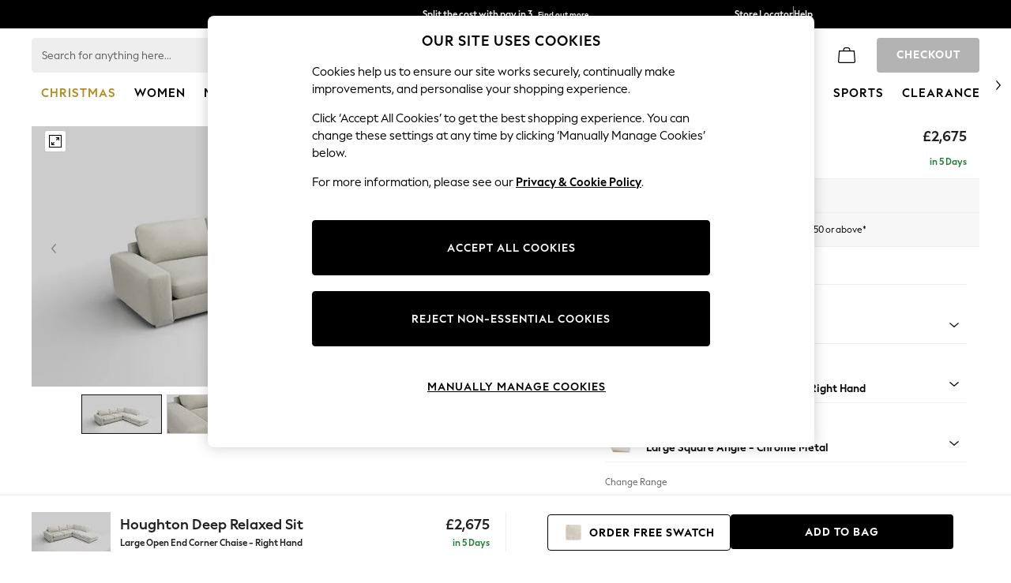

--- FILE ---
content_type: application/javascript
request_url: https://www.next.co.uk/BLcB/o2XA/B_N/Eps/lwjA/aztuhNu3Or1JSXYGO5/JSlObhhbAQ/NmtIU/HkwewM
body_size: 158835
content:
(function(){if(typeof Array.prototype.entries!=='function'){Object.defineProperty(Array.prototype,'entries',{value:function(){var index=0;const array=this;return {next:function(){if(index<array.length){return {value:[index,array[index++]],done:false};}else{return {done:true};}},[Symbol.iterator]:function(){return this;}};},writable:true,configurable:true});}}());(function(){kY();m4B();bbT();var bU=function(h8){if(h8==null)return -1;try{var qU=0;for(var jn=0;jn<h8["length"];jn++){var Pg=h8["charCodeAt"](jn);if(Pg<128){qU=qU+Pg;}}return qU;}catch(Q0){return -2;}};var dk=function(QM){if(QM===undefined||QM==null){return 0;}var BU=QM["toLowerCase"]()["replace"](/[^0-9]+/gi,'');return BU["length"];};var IM=function(NM){return K3["Math"]["floor"](K3["Math"]["random"]()*NM["length"]);};var Bk=function(){return [];};var I2,bB,rP,E1,Z1,gT,tV,qN,wQ,ff,zQ;var jM=function(c6,Aw){return c6!==Aw;};var ql=function(bg,l6){return bg>>l6;};var TD=function(){if(K3["Date"]["now"]&&typeof K3["Date"]["now"]()==='number'){return K3["Date"]["now"]();}else{return +new (K3["Date"])();}};var Nk=function(hC,nS){return hC instanceof nS;};var DC=function(){return Tl.apply(this,[nf,arguments]);};var mw=function(p6){var Vx=0;for(var vg=0;vg<p6["length"];vg++){Vx=Vx+p6["charCodeAt"](vg);}return Vx;};var fE=function(){return ["\x6c\x65\x6e\x67\x74\x68","\x41\x72\x72\x61\x79","\x63\x6f\x6e\x73\x74\x72\x75\x63\x74\x6f\x72","\x6e\x75\x6d\x62\x65\x72"];};var Wp=function(Ad,Cp){return Ad*Cp;};var G6=function(Vl,WC){return Vl-WC;};var vp=function Zg(Cs,OU){var ls=Zg;while(Cs!=KP){switch(Cs){case vT:{Cs+=vN;var HE=function(Cd){gC.push(gl);if(A8[Cd]){var FC;return FC=A8[Cd][UU()[IU(Ul)](Dd,Gl,Kp)],gC.pop(),FC;}var Is=A8[Cd]=Zg(VF,[jM(typeof c8()[Np(dn)],EE('',[][[]]))?c8()[Np(L8)](xC,Jn):c8()[Np(q8)].apply(null,[wl,M0]),Cd,YC()[zD(LC)](Jx,fd),Bx(tV),UU()[IU(Ul)].apply(null,[Dd,rx,Kp]),{}]);BD[Cd].call(Is[UU()[IU(Ul)](Dd,Xx,Kp)],Is,Is[UU()[IU(Ul)](Dd,gn,Kp)],HE);Is[YC()[zD(LC)](Jx,fd)]=Bx(bB);var pp;return pp=Is[UU()[IU(Ul)](Dd,Bx(Bx([])),Kp)],gC.pop(),pp;};}break;case p4:{Cs+=SF;for(var Hx=q8;Qw(Hx,OU[c8()[Np(Rn)].apply(null,[pw,px])]);Hx++){var tx=OU[Hx];if(jM(tx,null)&&jM(tx,undefined)){for(var lU in tx){if(K3[UU()[IU(pn)].call(null,j8,Bx(q8),rx)][UU()[IU(dn)].call(null,JC,Ik,bx)][YC()[zD(gD)](N0,XU)].call(tx,lU)){Pk[lU]=tx[lU];}}}}}break;case SP:{var I6;Cs+=K1;return gC.pop(),I6=Pk,I6;}break;case T7:{Tl(Z1,[S6()]);xd=r8(X,[]);r8(q,[]);Cs-=nm;Tl(fT,[S6()]);(function(m0,L6){return Tl.apply(this,[zQ,arguments]);}(['l','bqbbwZxXZZZZZZ','b','P','Z','lP','PW','qq','P3','lPq','7WWW','lZP7','lZ','WWWWWW','7','w','lX7q','qZZZ','3','W','x','qwZZZZZ','PZl','lXbl'],X0));sn=nk(r2,[['7ZW3XZZZZZZ','7','P33XZZZZZZ','qP','Z','w33q3XZZZZZZ','w3xWq','7PW7WwxPW3XZZZZZZ','7PbPwwq','bqbbwZxXZZZZZZ','bbbbbbb','q','7bwlwwP','w7','lZP7','PZ7b','qwZZ','7ZWw','blWP','lwqb7','qPxwb','l3','PZ','l','w','b','P3','l3Z','x3','WZ','lZZ','lPw','P','lZ','7PW7WwxPWw','qZZZ','lZZl','PWWW','lZZZZ','WW','PZZZ','3','PZlw','lx','xw','lXwx','PPPP','PlW','lq','Pl','P7','b7P','Pq','ll','lll','x7W','x','l7','lZZZ'],Bx(Bx(Rn))]);}break;case n3:{return Ew=K3[UU()[IU(pn)].call(null,mx,Gw,rx)][UU()[IU(dn)](RU,jC,bx)][YC()[zD(gD)].call(null,N0,N6)].call(Ak,fU),gC.pop(),Ew;}break;case gP:{xF=function ExZmMEEBhS(){Sg();function KL(){this["m4"]++;this.Yb=lL;}Wk();gE();function OB(){return m6.apply(this,[AQ,arguments]);}function JQ(){TC=["K","","h!MQX*.RhV]7gt","n","","\n","I^GG\'\v]<[$*W(-/*W\x07%J&\x07YCFm","(0\f+<tP\tTocw2\x40"];}function rC(G4,M){return G4!=M;}function U4(){return xq(Sq()[EB(c6)]+'',h3(),PL()-h3());}var M4;function VB(){this["gk"]=(this["gk"]&0xffff)*0x85ebca6b+(((this["gk"]>>>16)*0x85ebca6b&0xffff)<<16)&0xffffffff;this.Yb=xx;}function VQ(){this["gk"]=(this["gk"]&0xffff)*0xc2b2ae35+(((this["gk"]>>>16)*0xc2b2ae35&0xffff)<<16)&0xffffffff;this.Yb=jE;}function f(){return h6.apply(this,[lB,arguments]);}function jD(){return Id.apply(this,[j3,arguments]);}function x4(){return kE()+Pb()+typeof z0[Sq()[EB(c6)].name];}function gg(){return sX.apply(this,[f4,arguments]);}function TX(Ux,A4){return Ux>>>A4;}var Cx;function S3(){return h6.apply(this,[f4,arguments]);}var V4;function gQ(){return Dq(Sq()[EB(c6)]+'',"0x"+"\x39\x61\x34\x64\x61\x30\x66");}function EQ(){return Id.apply(this,[N0,arguments]);}function LB(){return d.apply(this,[VE,arguments]);}var B6;function p(){if([10,13,32].includes(this["S0"]))this.Yb=KL;else this.Yb=E4;}function Dx(){return m6.apply(this,[O,arguments]);}function Eg(){return Rb.apply(this,[lB,arguments]);}var z0;function vX(){this["gk"]=this["gk"]<<13|this["gk"]>>>19;this.Yb=HX;}function J0(){return h6.apply(this,[Kb,arguments]);}function Rb(DD,Bq){var Lx=Rb;switch(DD){case b4:{var G3=Bq[O];G3[W4]=function(Zk,qQ){this[Y6][Zk]=qQ;};G3[CE]=function(wC){return this[Y6][wC];};Rb(Zb,[G3]);}break;case LX:{var hB=Bq[O];hB[wD]=function(s){return this[gq](s?this[lb][Jk(this[lb][Sq()[EB(c6)].apply(null,[NC(NC(W3)),rL(bd),QE,NC(NC({}))])],QE)]:this[lb].pop());};Rb(W0,[hB]);}break;case W0:{var FE=Bq[O];FE[Jq]=function(){return this[IE][this[Y6][B6.n]++];};Rb(lB,[FE]);}break;case mq:{var n3=Bq[O];n3[gq]=function(lC){return T4(typeof lC,gd()[Wq(Iq)].apply(null,[W3,rL(Tx)]))?lC.H:lC;};Rb(LX,[n3]);}break;case XL:{var F6=Bq[O];F6[Cb]=function(){var r0=sB()[c0(qd)].call(null,qd,rL(Fd),fq);for(let tx=W3;lk(tx,g0);++tx){r0+=this[Jq]().toString(c6).padStart(g0,Sq()[EB(W3)].call(null,jL,rL(Ag),qd,lb));}var OL=parseInt(r0.slice(QE,Bk),c6);var JX=r0.slice(Bk);if(T4(OL,W3)){if(T4(JX.indexOf(sB()[c0(QE)](RD,rL(gB),hb)),rL(QE))){return W3;}else{OL-=z[Iq];JX=c4(Sq()[EB(W3)](M3,rL(Ag),qd,d4),JX);}}else{OL-=z[qd];JX=c4(sB()[c0(QE)](RD,rL(gB),K3),JX);}var RC=W3;var zQ=QE;for(let W of JX){RC+=t0(zQ,parseInt(W));zQ/=c6;}return t0(RC,Math.pow(c6,OL));};d(NE,[F6]);}break;case Zb:{var lQ=Bq[O];lQ[qX]=function(mE,zX,UB){if(T4(typeof mE,gd()[Wq(Iq)](W3,rL(Tx)))){UB?this[lb].push(mE.H=zX):mE.H=zX;}else{KC.call(this[zd],mE,zX);}};Rb(RL,[lQ]);}break;case RL:{var Mx=Bq[O];Mx[wg]=function(HQ){return Mq.call(this[zd],HQ,this);};Rb(mq,[Mx]);}break;case lB:{var G=Bq[O];G[lE]=function(vx,GL){var F=atob(vx);var PQ=W3;var f6=[];var hC=W3;for(var Qb=W3;lk(Qb,F.length);Qb++){f6[hC]=F.charCodeAt(Qb);PQ=zL(PQ,f6[hC++]);}d(qL,[this,tB(c4(PQ,GL),Mb)]);return f6;};Rb(XL,[G]);}break;}}function HX(){this["Xx"]=(this["gk"]&0xffff)*5+(((this["gk"]>>>16)*5&0xffff)<<16)&0xffffffff;this.Yb=O3;}function hX(){return m6.apply(this,[T0,arguments]);}var fE;function KD(){return EX(x4(),201081);}var CD;function qg(){this["S0"]=(this["S0"]&0xffff)*0x1b873593+(((this["S0"]>>>16)*0x1b873593&0xffff)<<16)&0xffffffff;this.Yb=l3;}function T4(YL,xB){return YL==xB;}var TC;function E4(){this["S0"]=(this["S0"]&0xffff)*0xcc9e2d51+(((this["S0"]>>>16)*0xcc9e2d51&0xffff)<<16)&0xffffffff;this.Yb=tg;}var KE;function Fx(Ud,sd){var XX=Fx;switch(Ud){case Vk:{H6=function(Rq,kQ){return XQ.apply(this,[sg,arguments]);};Z3=function(t6,FQ,rd){return XQ.apply(this,[DX,arguments]);};Cx=function(F4){this[lb]=[F4[bq].H];};KC=function(mx,V){return Fx.apply(this,[Ed,arguments]);};Mq=function(cq,pk){return Fx.apply(this,[FC,arguments]);};SD=function(){this[lb][this[lb].length]={};};M4=function(){this[lb].pop();};zq=function(){return [...this[lb]];};XE=function(Mg){return Fx.apply(this,[qL,arguments]);};V4=function(){this[lb]=[];};CD=function(){return XQ.apply(this,[E6,arguments]);};RQ=function(){return XQ.apply(this,[mL,arguments]);};cD=function(){return hk.apply(this,[bL,arguments]);};rE=function(){return hk.apply(this,[Vk,arguments]);};dD=function(qD,v,md){return Fx.apply(this,[GX,arguments]);};sX(J,[]);h=FX();Qd=Z();sX.call(this,bL,[B3()]);fE=SC();sX.call(this,O,[B3()]);JQ();hk.call(this,T0,[B3()]);x3();Rg.call(this,Zb,[B3()]);z=sX(c,[['0Ms','lE','0lE','0E$$mEEEEEE','0E$smEEEEEE'],NC([])]);B6={n:z[W3],c:z[QE],d:z[c6]};;mD=class mD {constructor(){this[Y6]=[];this[IE]=[];this[lb]=[];this[TQ]=W3;Rb(b4,[this]);this[X()[Db(qd)](rL(D6),W3)]=dD;}};return mD;}break;case Ed:{var mx=sd[O];var V=sd[W0];return this[lb][Jk(this[lb].length,QE)][mx]=V;}break;case FC:{var cq=sd[O];var pk=sd[W0];for(var P4 of [...this[lb]].reverse()){if(Xq(cq,P4)){return pk[BX](P4,cq);}}throw sB()[c0(RD)](E,rL(ZB),NC(NC([])));}break;case qL:{var Mg=sd[O];if(h0(this[lb].length,W3))this[lb]=Object.assign(this[lb],Mg);}break;case GX:{var qD=sd[O];var v=sd[W0];var md=sd[FB];this[IE]=this[lE](v,md);this[bq]=this[Iq](qD);this[zd]=new Cx(this);this[W4](B6.n,W3);try{while(lk(this[Y6][B6.n],this[IE].length)){var vb=this[Jq]();this[vb](this);}}catch(Vd){}}break;case Nd:{var JE=sd[O];JE[JE[BQ](qk)]=function(){this[lb].push(t0(rL(QE),this[wD]()));};}break;case c:{var vD=sd[O];vD[vD[BQ](kx)]=function(){var H=[];var ZE=this[Jq]();while(ZE--){switch(this[lb].pop()){case W3:H.push(this[wD]());break;case QE:var LL=this[wD]();for(var qC of LL){H.push(qC);}break;}}this[lb].push(this[zx](H));};Fx(Nd,[vD]);}break;case t:{var Y4=sd[O];Y4[Y4[BQ](j)]=function(){this[lb].push(TX(this[wD](),this[wD]()));};Fx(c,[Y4]);}break;case FL:{var VL=sd[O];VL[VL[BQ](MX)]=function(){this[lb].push(HB(this[wD](),this[wD]()));};Fx(t,[VL]);}break;case lB:{var C6=sd[O];C6[C6[BQ](GB)]=function(){this[lb].push(this[Iq](undefined));};Fx(FL,[C6]);}break;}}var h;function Sg(){KE={};c6=2;Sq()[EB(c6)]=ExZmMEEBhS;if(typeof window!==[]+[][[]]){z0=window;}else if(typeof global!=='undefined'){z0=global;}else{z0=this;}}function sk(){return Rb.apply(this,[Zb,arguments]);}function zL(Uq,t4){return Uq^t4;}function lk(d0,tC){return d0<tC;}function sB(){var N=Object['\x63\x72\x65\x61\x74\x65']({});sB=function(){return N;};return N;}0x9a4da0f,2512697766;function Dq(a,b,c){return a.indexOf(b,c);}function hk(MC,ME){var H0=hk;switch(MC){case bL:{cD=function(NL){return XQ.apply(this,[Ld,arguments]);};Rg.apply(null,[Kb,[rL(dg),QE]]);}break;case cQ:{var pQ=ME[O];var bg=c4([],[]);var GC=Jk(pQ.length,QE);while(tb(GC,W3)){bg+=pQ[GC];GC--;}return bg;}break;case Zb:{var kb=ME[O];Z3.s3=hk(cQ,[kb]);while(lk(Z3.s3.length,Qx))Z3.s3+=Z3.s3;}break;case Vk:{rE=function(Sb){return hk.apply(this,[Zb,arguments]);};Z3.apply(null,[nb,rL(Z0),T]);}break;case T0:{var m0=ME[O];rE(m0[W3]);for(var CC=W3;lk(CC,m0.length);++CC){sB()[m0[CC]]=function(){var zg=m0[CC];return function(Ob,x6,N3){var D3=Z3(Ob,x6,gq);sB()[zg]=function(){return D3;};return D3;};}();}}break;case IB:{var q4=ME[O];var ED=ME[W0];var gL=c4([],[]);var Wg=tB(c4(q4,V0()),O4);var EE=Qd[ED];var X6=W3;while(lk(X6,EE.length)){var WC=Og(EE,X6);var K6=Og(BD.Ek,Wg++);gL+=Rg(U3,[HB(B(fL(WC),K6),B(fL(K6),WC))]);X6++;}return gL;}break;case lB:{var qx=ME[O];BD=function(XB,jk){return hk.apply(this,[IB,arguments]);};return cD(qx);}break;case Od:{var Vx=ME[O];var AE=ME[W0];var I4=c4([],[]);var SE=tB(c4(AE,V0()),BX);var Ex=fE[Vx];for(var lD=W3;lk(lD,Ex.length);lD++){var Hq=Og(Ex,lD);var QC=Og(H6.bb,SE++);I4+=Rg(U3,[B(HB(fL(Hq),fL(QC)),HB(Hq,QC))]);}return I4;}break;case UQ:{var LD=ME[O];H6=function(Gk,hE){return hk.apply(this,[Od,arguments]);};return RQ(LD);}break;case GX:{var vd=ME[O];var mk=ME[W0];var jX=ME[FB];var Hd=c4([],[]);var IC=tB(c4(mk,V0()),fq);var q3=TC[vd];var pC=W3;while(lk(pC,q3.length)){var F0=Og(q3,pC);var Sx=Og(Z3.s3,IC++);Hd+=Rg(U3,[HB(B(fL(F0),Sx),B(fL(Sx),F0))]);pC++;}return Hd;}break;}}var Mq;function UL(){return Fx.apply(this,[Nd,arguments]);}function J3(){return h6.apply(this,[VE,arguments]);}function lL(){if(this["m4"]<CQ(this["PC"]))this.Yb=Bg;else this.Yb=vL;}function CQ(a){return a.length;}function kE(){return xq(Sq()[EB(c6)]+'',0,gQ());}function Fg(){return Fx.apply(this,[c,arguments]);}function vL(){this["gk"]^=this["Ub"];this.Yb=Kx;}var S;function d3(){return Rb.apply(this,[W0,arguments]);}function Pb(){return xq(Sq()[EB(c6)]+'',PL()+1);}function s6(){return Id.apply(this,[Zb,arguments]);}function FX(){return ["\x61\x70\x70\x6c\x79","\x66\x72\x6f\x6d\x43\x68\x61\x72\x43\x6f\x64\x65","\x53\x74\x72\x69\x6e\x67","\x63\x68\x61\x72\x43\x6f\x64\x65\x41\x74"];}function VD(){return Fx.apply(this,[FL,arguments]);}function d6(){return d.apply(this,[Od,arguments]);}function UD(){return m6.apply(this,[BC,arguments]);}function xx(){this["gk"]^=this["gk"]>>>13;this.Yb=VQ;}var SD;function IQ(){return sX.apply(this,[bL,arguments]);}function TE(){return h6.apply(this,[N0,arguments]);}function sx(){return d.apply(this,[kk,arguments]);}function jx(nX,ld){return nX>>ld;}function O0(){return h6.apply(this,[qL,arguments]);}function d(Xk,nx){var wb=d;switch(Xk){case LE:{var BE=nx[O];BE[BE[BQ](l)]=function(){this[lb].push(jx(this[wD](),this[wD]()));};h6(NE,[BE]);}break;case f4:{var DQ=nx[O];DQ[DQ[BQ](Gd)]=function(){this[lb].push(c4(this[wD](),this[wD]()));};d(LE,[DQ]);}break;case Od:{var Px=nx[O];d(f4,[Px]);}break;case qL:{var Dd=nx[O];var LQ=nx[W0];Dd[BQ]=function(jg){return tB(c4(jg,LQ),Mb);};d(Od,[Dd]);}break;case t:{var xd=nx[O];xd[k]=function(){var kX=this[Jq]();while(rC(kX,B6.d)){this[kX](this);kX=this[Jq]();}};}break;case U3:{var PE=nx[O];PE[BX]=function(Ax,jd){return {get H(){return Ax[jd];},set H(Ad){Ax[jd]=Ad;}};};d(t,[PE]);}break;case VE:{var kg=nx[O];kg[Iq]=function(n){return {get H(){return n;},set H(pg){n=pg;}};};d(U3,[kg]);}break;case zC:{var g=nx[O];g[zx]=function(dk){return {get H(){return dk;},set H(Gq){dk=Gq;}};};d(VE,[g]);}break;case kk:{var L3=nx[O];L3[Ab]=function(){var bx=HB(nC(this[Jq](),g0),this[Jq]());var T3=sB()[c0(qd)](qd,rL(Fd),c6);for(var tX=W3;lk(tX,bx);tX++){T3+=String.fromCharCode(this[Jq]());}return T3;};d(zC,[L3]);}break;case NE:{var nD=nx[O];nD[R3]=function(){var z3=HB(HB(HB(nC(this[Jq](),TQ),nC(this[Jq](),wX)),nC(this[Jq](),g0)),this[Jq]());return z3;};d(kk,[nD]);}break;}}function mg(){return h6.apply(this,[NE,arguments]);}function tg(){this["S0"]=this["S0"]<<15|this["S0"]>>>17;this.Yb=qg;}function OE(){return m6.apply(this,[Ed,arguments]);}var RQ;function Rg(k6,ZQ){var SX=Rg;switch(k6){case Zb:{var mC=ZQ[O];CD(mC[W3]);var Ng=W3;while(lk(Ng,mC.length)){Sq()[mC[Ng]]=function(){var E0=mC[Ng];return function(Z4,Xg,gC,qb){var fk=gg(Ok,Xg,gC,Pk);Sq()[E0]=function(){return fk;};return fk;};}();++Ng;}}break;case U3:{var rX=ZQ[O];if(MB(rX,Rx)){return z0[h[c6]][h[QE]](rX);}else{rX-=AD;return z0[h[c6]][h[QE]][h[W3]](null,[c4(jx(rX,fX),vQ),c4(tB(rX,hD),xD)]);}}break;case Kb:{var cC=ZQ[O];var pq=ZQ[W0];var EC=Qd[Iq];var Xb=c4([],[]);var qq=Qd[pq];for(var x0=Jk(qq.length,QE);tb(x0,W3);x0--){var RE=tB(c4(c4(x0,cC),V0()),EC.length);var Cq=Og(qq,x0);var jq=Og(EC,RE);Xb+=Rg(U3,[HB(B(fL(Cq),jq),B(fL(jq),Cq))]);}return hk(lB,[Xb]);}break;}}function QQ(){return Id.apply(this,[O,arguments]);}function Q(){return m6.apply(this,[LX,arguments]);}var mD;var rE;var cD;function h3(){return gQ()+CQ("\x39\x61\x34\x64\x61\x30\x66")+3;}function jE(){this["gk"]^=this["gk"]>>>16;this.Yb=j0;}function jb(){return d.apply(this,[NE,arguments]);}function BL(){return Rb.apply(this,[XL,arguments]);}function h6(Lk,MD){var zE=h6;switch(Lk){case Kb:{var p0=MD[O];p0[p0[BQ](YC)]=function(){var Dk=this[Jq]();var Hg=this[Jq]();var C3=this[Jq]();var dd=this[wD]();var PB=[];for(var L0=W3;lk(L0,C3);++L0){switch(this[lb].pop()){case W3:PB.push(this[wD]());break;case QE:var pD=this[wD]();for(var vk of pD.reverse()){PB.push(vk);}break;default:throw new Error(X()[Db(Iq)](rL(N4),qd));}}var Jb=dd.apply(this[bq].H,PB.reverse());Dk&&this[lb].push(this[Iq](Jb));};m6(BC,[p0]);}break;case lB:{var U0=MD[O];U0[U0[BQ](DC)]=function(){var U=this[Jq]();var tk=U0[R3]();if(this[wD](U)){this[W4](B6.n,tk);}};h6(Kb,[U0]);}break;case fx:{var TD=MD[O];TD[TD[BQ](sL)]=function(){this[lb].push(this[R3]());};h6(lB,[TD]);}break;case gx:{var KQ=MD[O];KQ[KQ[BQ](Ox)]=function(){this[W4](B6.n,this[R3]());};h6(fx,[KQ]);}break;case qL:{var g6=MD[O];g6[g6[BQ](pX)]=function(){this[lb]=[];V4.call(this[zd]);this[W4](B6.n,this[IE].length);};h6(gx,[g6]);}break;case f4:{var Rk=MD[O];Rk[Rk[BQ](JL)]=function(){this[lb].push(h0(this[wD](),this[wD]()));};h6(qL,[Rk]);}break;case VE:{var LC=MD[O];LC[LC[BQ](Ab)]=function(){var OQ=this[Jq]();var I6=LC[R3]();if(NC(this[wD](OQ))){this[W4](B6.n,I6);}};h6(f4,[LC]);}break;case N0:{var XC=MD[O];XC[XC[BQ](td)]=function(){this[lb].push(this[Cb]());};h6(VE,[XC]);}break;case Od:{var M0=MD[O];M0[M0[BQ](Iq)]=function(){this[lb].push(lk(this[wD](),this[wD]()));};h6(N0,[M0]);}break;case NE:{var k0=MD[O];k0[k0[BQ](N6)]=function(){var dX=this[Jq]();var nq=this[lb].pop();var rB=this[lb].pop();var w4=this[lb].pop();var YX=this[Y6][B6.n];this[W4](B6.n,nq);try{this[k]();}catch(rq){this[lb].push(this[Iq](rq));this[W4](B6.n,rB);this[k]();}finally{this[W4](B6.n,w4);this[k]();this[W4](B6.n,YX);}};h6(Od,[k0]);}break;}}var QE,c6,Iq,qd,W3,RD,E,nb,g0,xL,fX,Eq,ZB,gq,O4,BX,fq,w0,Tx,pX,I0,dE,Fq,Tq,b6,dg,xk,cx,gB,Ag,jB,Qk,jQ,lb,r4,Fk,zb,jL,b3,Fd,tq,CB,bd,Y,qk,v0,WB,N4,Qx,Z0,T,QB,rD,ZD,Ok,Pk,D6,bq,BQ,wD,kx,Jq,zx,j,MX,GB,f0,Nb,Yq,Ug,R3,zd,TQ,Y6,W4,k,g3,R,qX,m,zk,Y3,rb,wg,Ab,Ib,cb,UX,Bx,vC,OD,Eb,YC,DC,sL,Ox,IE,JL,td,Cb,N6,l,Gd,Mb,wX,Bk,hb,M3,d4,K3,lE,CE;function x3(){S=["{:_7BY,C*dUy"," 2Z\"","c","\t72\bH","O","\n4;\rW\f%/Ecg\vM\t\n*sc\x07"];}function MB(AL,nB){return AL<=nB;}function X4(){return Rb.apply(this,[LX,arguments]);}function X3(Lb,X0){return Lb>X0;}function Bg(){this["S0"]=nQ(this["PC"],this["m4"]);this.Yb=p;}function hq(){return Rb.apply(this,[RL,arguments]);}function Id(Lq,dx){var OC=Id;switch(Lq){case RL:{var S4=dx[O];S4[S4[BQ](f0)]=function(){this[lb].push(Jk(this[wD](),this[wD]()));};Fx(lB,[S4]);}break;case j3:{var fb=dx[O];fb[fb[BQ](Nb)]=function(){this[lb].push(tB(this[wD](),this[wD]()));};Id(RL,[fb]);}break;case N0:{var wq=dx[O];wq[wq[BQ](Yq)]=function(){var hL=this[Jq]();var Fb=this[wD]();var lq=this[wD]();var Wx=this[BX](lq,Fb);if(NC(hL)){var Qg=this;var bE={get(PX){Qg[bq]=PX;return lq;}};this[bq]=new Proxy(this[bq],bE);}this[lb].push(Wx);};Id(j3,[wq]);}break;case Vk:{var tE=dx[O];tE[tE[BQ](Ug)]=function(){var RX=this[Jq]();var q6=this[Jq]();var Gb=this[R3]();var qE=zq.call(this[zd]);var xb=this[bq];this[lb].push(function(...wE){var Ik=tE[bq];RX?tE[bq]=xb:tE[bq]=tE[Iq](this);var A6=Jk(wE.length,q6);tE[TQ]=c4(A6,QE);while(lk(A6++,W3)){wE.push(undefined);}for(let gX of wE.reverse()){tE[lb].push(tE[Iq](gX));}XE.call(tE[zd],qE);var RB=tE[Y6][B6.n];tE[W4](B6.n,Gb);tE[lb].push(wE.length);tE[k]();var k4=tE[wD]();while(X3(--A6,W3)){tE[lb].pop();}tE[W4](B6.n,RB);tE[bq]=Ik;return k4;});};Id(N0,[tE]);}break;case wx:{var kL=dx[O];kL[kL[BQ](g3)]=function(){this[lb].push(this[wD]()&&this[wD]());};Id(Vk,[kL]);}break;case LX:{var L4=dx[O];L4[L4[BQ](R)]=function(){this[qX](this[lb].pop(),this[wD](),this[Jq]());};Id(wx,[L4]);}break;case Zb:{var ID=dx[O];ID[ID[BQ](m)]=function(){this[lb].push(this[Jq]());};Id(LX,[ID]);}break;case NB:{var dQ=dx[O];dQ[dQ[BQ](zk)]=function(){this[lb].push(z4(this[wD](),this[wD]()));};Id(Zb,[dQ]);}break;case O:{var tD=dx[O];tD[tD[BQ](Y3)]=function(){this[lb].push(GE(this[wD](),this[wD]()));};Id(NB,[tD]);}break;case T0:{var Nx=dx[O];Nx[Nx[BQ](rb)]=function(){this[lb].push(this[wg](this[Ab]()));};Id(O,[Nx]);}break;}}function tB(sq,QD){return sq%QD;}function Sd(){return hk.apply(this,[T0,arguments]);}function g4(){return h6.apply(this,[Od,arguments]);}var dD;function HB(qB,Bd){return qB|Bd;}var zq;function q(){return Id.apply(this,[NB,arguments]);}function v6(){this["Ub"]++;this.Yb=KL;}function l3(){this["gk"]^=this["S0"];this.Yb=vX;}function WX(){return h6.apply(this,[gx,arguments]);}function XQ(Lg,bC){var vg=XQ;switch(Lg){case sg:{var Q6=bC[O];var GQ=bC[W0];var n6=fE[qd];var GD=c4([],[]);var I3=fE[Q6];var Xd=Jk(I3.length,QE);if(tb(Xd,W3)){do{var cL=tB(c4(c4(Xd,GQ),V0()),n6.length);var L6=Og(I3,Xd);var jC=Og(n6,cL);GD+=Rg(U3,[B(HB(fL(L6),fL(jC)),HB(L6,jC))]);Xd--;}while(tb(Xd,W3));}return hk(UQ,[GD]);}break;case DX:{var w6=bC[O];var Vq=bC[W0];var B0=bC[FB];var E3=TC[c6];var b0=c4([],[]);var JB=TC[w6];var bD=Jk(JB.length,QE);while(tb(bD,W3)){var UC=tB(c4(c4(bD,Vq),V0()),E3.length);var sE=Og(JB,bD);var Vb=Og(E3,UC);b0+=Rg(U3,[HB(B(fL(sE),Vb),B(fL(Vb),sE))]);bD--;}return sX(rx,[b0]);}break;case AQ:{var R4=bC[O];var gD=c4([],[]);var B4=Jk(R4.length,QE);while(tb(B4,W3)){gD+=R4[B4];B4--;}return gD;}break;case Kb:{var b=bC[O];gg.F3=XQ(AQ,[b]);while(lk(gg.F3.length,I0))gg.F3+=gg.F3;}break;case E6:{CD=function(Td){return XQ.apply(this,[Kb,arguments]);};sX(f4,[NC(NC({})),rL(dE),RD,Fq]);}break;case fx:{var j6=bC[O];var JD=c4([],[]);var YD=Jk(j6.length,QE);while(tb(YD,W3)){JD+=j6[YD];YD--;}return JD;}break;case RL:{var Y0=bC[O];H6.bb=XQ(fx,[Y0]);while(lk(H6.bb.length,Fq))H6.bb+=H6.bb;}break;case mL:{RQ=function(Kq){return XQ.apply(this,[RL,arguments]);};H6.apply(null,[Iq,rL(dE)]);}break;case mb:{var HD=bC[O];var kq=c4([],[]);var FD=Jk(HD.length,QE);if(tb(FD,W3)){do{kq+=HD[FD];FD--;}while(tb(FD,W3));}return kq;}break;case Ld:{var hd=bC[O];BD.Ek=XQ(mb,[hd]);while(lk(BD.Ek.length,b6))BD.Ek+=BD.Ek;}break;}}function Jk(Aq,SB){return Aq-SB;}function fQ(){return Fx.apply(this,[lB,arguments]);}function cB(H4){this[lb]=Object.assign(this[lb],H4);}function Kx(){this["gk"]^=this["gk"]>>>16;this.Yb=VB;}function B3(){var p4=['kd','fg','TB','Zg','tL','z6'];B3=function(){return p4;};return p4;}function s4(){return d.apply(this,[t,arguments]);}function EX(PC,G6){var v4={PC:PC,gk:G6,Ub:0,m4:0,Yb:Bg};while(!v4.Yb());return v4["gk"]>>>0;}function NX(){return Fx.apply(this,[t,arguments]);}function fd(){return Id.apply(this,[Vk,arguments]);}function Nq(){return m6.apply(this,[rx,arguments]);}var n4,FB,UQ,XL,Zb,N0,E6,O,FL,mb,W0;function Dg(){return Id.apply(this,[T0,arguments]);}function GE(j4,dq){return j4/dq;}function BD(){return Rg.apply(this,[Kb,arguments]);}function SC(){return ["JU]","BST","pO\x40<V","~;J~d\'XX*4dnD=Ox`\'O","xZCOxX$k\\O#4fi,1K#:xH9","H\t\t)\x3f:DC"];}function B(n0,tQ){return n0&tQ;}function PL(){return Dq(Sq()[EB(c6)]+'',";",gQ());}function l0(){return Id.apply(this,[RL,arguments]);}function pb(){return sX.apply(this,[O,arguments]);}function Wq(pL){return B3()[pL];}function m6(Z6,kC){var OX=m6;switch(Z6){case LX:{var Yg=kC[O];Yg[Yg[BQ](Ib)]=function(){this[lb].push(zL(this[wD](),this[wD]()));};Id(T0,[Yg]);}break;case T0:{var sC=kC[O];sC[sC[BQ](cb)]=function(){SD.call(this[zd]);};m6(LX,[sC]);}break;case Nd:{var vq=kC[O];vq[vq[BQ](UX)]=function(){this[lb].push(Xq(this[wD](),this[wD]()));};m6(T0,[vq]);}break;case O:{var SL=kC[O];SL[SL[BQ](Bx)]=function(){var L=this[lb].pop();var YB=this[Jq]();if(rC(typeof L,gd()[Wq(Iq)](W3,rL(Tx)))){throw X()[Db(QE)].call(null,rL(pX),E);}if(X3(YB,QE)){L.H++;return;}this[lb].push(new Proxy(L,{get(VC,Uk,Sk){if(YB){return ++VC.H;}return VC.H++;}}));};m6(Nd,[SL]);}break;case rx:{var dL=kC[O];dL[dL[BQ](vC)]=function(){var D=[];var Tg=this[lb].pop();var HL=Jk(this[lb].length,QE);for(var ZX=W3;lk(ZX,Tg);++ZX){D.push(this[gq](this[lb][HL--]));}this[qX](X()[Db(c6)](rL(Tq),c6),D);};m6(O,[dL]);}break;case t:{var Cd=kC[O];Cd[Cd[BQ](v0)]=function(){this[lb].push(this[Ab]());};m6(rx,[Cd]);}break;case AQ:{var Kg=kC[O];Kg[Kg[BQ](Ag)]=function(){M4.call(this[zd]);};m6(t,[Kg]);}break;case mb:{var wB=kC[O];wB[wB[BQ](OD)]=function(){this[lb].push(nC(this[wD](),this[wD]()));};m6(AQ,[wB]);}break;case Ed:{var r3=kC[O];r3[r3[BQ](qX)]=function(){this[lb].push(tb(this[wD](),this[wD]()));};m6(mb,[r3]);}break;case BC:{var D4=kC[O];D4[D4[BQ](Eb)]=function(){this[lb].push(t0(this[wD](),this[wD]()));};m6(Ed,[D4]);}break;}}function Wk(){n4=+ ! +[]+! +[]+! +[]+! +[]+! +[]+! +[],UQ=[+ ! +[]]+[+[]]-+ ! +[],FB=! +[]+! +[],mb=[+ ! +[]]+[+[]]-[],N0=[+ ! +[]]+[+[]]-+ ! +[]-+ ! +[],W0=+ ! +[],E6=+ ! +[]+! +[]+! +[],Zb=+ ! +[]+! +[]+! +[]+! +[]+! +[],O=+[],FL=+ ! +[]+! +[]+! +[]+! +[]+! +[]+! +[]+! +[],XL=! +[]+! +[]+! +[]+! +[];}function gE(){mL=Zb+XL*mb,Rx=Zb+E6*mb+Zb*mb*mb+Zb*mb*mb*mb+n4*mb*mb*mb*mb,Vk=FL+Zb*mb,NB=n4+E6*mb,Ed=FB+XL*mb,BC=n4+Zb*mb,NE=FB+FB*mb,fx=FL+XL*mb,rx=O+n4*mb,lB=Zb+mb,vQ=n4+UQ*mb+FB*mb*mb+Zb*mb*mb*mb+Zb*mb*mb*mb*mb,kk=FB+Zb*mb,Ld=XL+E6*mb,qL=FB+n4*mb,AQ=N0+mb,cQ=FL+FB*mb,IB=UQ+E6*mb,LE=O+FB*mb,xD=O+FB*mb+E6*mb*mb+n4*mb*mb*mb+Zb*mb*mb*mb*mb,t=O+XL*mb,GX=Zb+E6*mb,Od=N0+E6*mb,Kb=XL+XL*mb,Nd=UQ+XL*mb,c=n4+FB*mb,T0=W0+mb,VE=W0+Zb*mb,DX=FB+mb,j3=FB+E6*mb,FC=n4+mb,LX=XL+Zb*mb,wx=O+Zb*mb,AD=n4+E6*mb+Zb*mb*mb+Zb*mb*mb*mb+n4*mb*mb*mb*mb,mq=UQ+FB*mb,zC=E6+Zb*mb,RL=E6+E6*mb,f4=W0+E6*mb,U3=E6+XL*mb,gx=Zb+FB*mb,J=N0+XL*mb,b4=XL+mb,sg=Zb+Zb*mb,hD=XL+FB*mb+O*mb*mb+mb*mb*mb,bL=N0+FB*mb;}var XE;function O3(){this["gk"]=(this["Xx"]&0xffff)+0x6b64+(((this["Xx"]>>>16)+0xe654&0xffff)<<16);this.Yb=v6;}function U6(){return Id.apply(this,[wx,arguments]);}function EB(PD){return B3()[PD];}function z4(fD,H3){return fD!==H3;}function Ig(){return d.apply(this,[LE,arguments]);}function sQ(){return Rg.apply(this,[Zb,arguments]);}function nQ(a,b){return a.charCodeAt(b);}function t0(A3,O6){return A3*O6;}function nC(Pg,DL){return Pg<<DL;}var z;function Db(AC){return B3()[AC];}function fL(kB){return ~kB;}function sX(mQ,A0){var xC=sX;switch(mQ){case rx:{var wQ=A0[O];Z3=function(Gg,P0,hg){return hk.apply(this,[GX,arguments]);};return rE(wQ);}break;case bL:{var Yk=A0[O];cD(Yk[W3]);var AX=W3;if(lk(AX,Yk.length)){do{X()[Yk[AX]]=function(){var QL=Yk[AX];return function(T6,zD){var NQ=BD(T6,zD);X()[QL]=function(){return NQ;};return NQ;};}();++AX;}while(lk(AX,Yk.length));}}break;case lB:{var Md=A0[O];var DB=A0[W0];var vB=sB()[c0(qd)](qd,rL(Fd),tq);for(var R6=W3;lk(R6,Md[Sq()[EB(c6)](CB,rL(bd),QE,Y)]);R6=c4(R6,QE)){var w3=Md[Sq()[EB(Iq)].apply(null,[qk,rL(v0),Iq,WB])](R6);var r6=DB[w3];vB+=r6;}return vB;}break;case VE:{var BB={'\x24':sB()[c0(W3)](W3,rL(xk),cx),'\x30':sB()[c0(QE)](RD,rL(gB),NC(NC([]))),'\x45':Sq()[EB(W3)](NC(NC({})),rL(Ag),qd,jB),'\x4d':Sq()[EB(QE)].apply(null,[Qk,rL(jQ),c6,lb]),'\x6c':sB()[c0(c6)].call(null,QE,rL(r4),Fk),'\x6d':sB()[c0(Iq)](Iq,rL(zb),jL),'\x73':X()[Db(W3)].apply(null,[rL(b3),RD])};return function(Bb){return sX(lB,[Bb,BB]);};}break;case J:{QE=+ ! ![];c6=QE+QE;Iq=QE+c6;qd=QE+Iq;W3=+[];RD=c6*qd*QE-Iq;E=RD-Iq+qd;nb=E-RD+Iq+qd-QE;g0=nb-E+Iq+RD-QE;xL=nb+c6;fX=g0+xL-RD-E+qd;Eq=RD+E+fX*xL-QE;ZB=fX*RD+xL+nb*Eq;gq=fX*c6+qd*E+nb;O4=RD+nb*Iq+fX-E;BX=nb+c6+xL+g0;fq=xL+g0+E-Iq+nb;w0=g0+Iq*fX-RD;Tx=Iq*w0*nb+xL*qd;pX=xL*qd-nb+w0*E;I0=fX+RD+qd+w0+E;dE=w0+xL*Eq-qd;Fq=w0*c6+fX-qd*E;Tq=Eq*qd+Iq+nb+w0;b6=Iq+RD-qd+fX*g0;dg=xL*QE*Eq+nb*qd;xk=E+Eq*xL-w0-fX;cx=xL*g0+Iq*fX-RD;gB=g0*Eq+fX-qd-xL;Ag=xL+nb+RD*w0+Iq;jB=nb*RD+qd*E;Qk=fX-c6+RD*nb+w0;jQ=c6*xL*E*g0-qd;lb=nb*E*c6-xL*QE;r4=fX*qd*xL-QE-nb;Fk=fX+c6*xL+nb;zb=RD*xL*E*c6+w0;jL=nb*fX-xL*c6+g0;b3=Eq*nb+E+RD*w0;Fd=RD*nb*c6-Iq;tq=E*g0+nb+w0+fX;CB=E*g0-nb-c6-QE;bd=E*Eq-xL-fX-nb;Y=c6-E+QE+g0*qd;qk=Iq*fX+RD+c6-xL;v0=c6*w0+Iq+Eq+nb;WB=w0+xL+qd-RD+E;N4=fX*w0-qd*c6-QE;Qx=c6+E*QE*xL+nb;Z0=fX*w0+Eq*E+xL;T=w0-c6+nb*Iq-E;QB=nb+RD+xL*Eq+w0;rD=qd*w0+xL+nb-RD;ZD=w0-c6+fX*xL+Eq;Ok=nb+E*g0+Iq*xL;Pk=fX*RD+c6*g0;D6=E*Iq*g0+RD*Eq;bq=xL-QE+c6*w0+Iq;BQ=nb*QE*Iq*fX-w0;wD=c6+xL+qd*nb-Iq;kx=c6+w0+xL;Jq=nb-RD-Eq+w0*xL;zx=nb*xL+RD*w0-E;j=xL+RD*QE+qd*fX;MX=g0+RD+w0+fX+xL;GB=E+fX*nb+Iq;f0=xL*c6*Iq+g0*qd;Nb=xL*Iq*QE+w0*c6;Yq=Iq*w0-xL+qd;Ug=g0*qd*Iq+RD;R3=qd+xL+RD+Eq+fX;zd=RD+w0+Eq+nb*Iq;TQ=fX+c6+Iq*nb-xL;Y6=E*w0-qd+nb-RD;W4=QE+fX+RD*w0-nb;k=fX*QE-RD+g0*c6;g3=RD*g0-w0-c6+Eq;R=E+Eq-Iq+g0+fX;qX=QE+w0*xL-g0-Eq;m=Iq+E*RD*qd;zk=Eq-g0+Iq*xL+RD;Y3=xL*c6+fX+qd+Eq;rb=Eq+g0+nb*RD+Iq;wg=fX-E+xL*g0-Iq;Ab=g0-E+w0*nb+qd;Ib=fX-c6+Eq+xL+w0;cb=xL+w0+g0+Iq+Eq;UX=g0+Eq+xL+RD*fX;Bx=RD-Iq+fX*nb+Eq;vC=Iq*w0+g0*fX-RD;OD=fX*c6*g0-E+w0;Eb=Iq*qd+xL*c6*fX;YC=g0*E*qd+c6;DC=qd+E*RD*nb-g0;sL=w0*E+g0*QE+qd;Ox=g0*qd*nb*QE;IE=Eq+nb*E+fX+xL;JL=w0*nb+qd-Iq;td=g0+Eq+w0*qd;Cb=RD*w0-qd-E+Iq;N6=qd-QE-nb+fX+xL;l=QE+qd+c6+RD+E;Gd=nb+xL+E-Iq+qd;Mb=fX*RD+g0+w0*E;wX=fX+E;Bk=qd-g0+RD+c6+xL;hb=g0+c6*w0;M3=nb*qd*Iq+RD;d4=qd+xL+g0+fX+w0;K3=Iq*RD-c6;lE=E+Iq*g0*qd-nb;CE=QE*c6+xL+nb*w0;}break;case O:{var Jg=A0[O];RQ(Jg[W3]);for(var q0=W3;lk(q0,Jg.length);++q0){gd()[Jg[q0]]=function(){var mB=Jg[q0];return function(WE,Wb){var V3=H6(WE,Wb);gd()[mB]=function(){return V3;};return V3;};}();}}break;case NB:{var CL=A0[O];var fC=A0[W0];var G0=A0[FB];var WD=A0[E6];var pE=c4([],[]);var nk=tB(c4(fC,V0()),Y);var rQ=S[G0];for(var p3=W3;lk(p3,rQ.length);p3++){var Q0=Og(rQ,p3);var Q4=Og(gg.F3,nk++);pE+=Rg(U3,[B(HB(fL(Q0),fL(Q4)),HB(Q0,Q4))]);}return pE;}break;case T0:{var M6=A0[O];gg=function(nL,r,xg,J6){return sX.apply(this,[NB,arguments]);};return CD(M6);}break;case f4:{var v3=A0[O];var Yx=A0[W0];var m3=A0[FB];var QX=A0[E6];var CX=S[W3];var dC=c4([],[]);var IL=S[m3];for(var Zq=Jk(IL.length,QE);tb(Zq,W3);Zq--){var AB=tB(c4(c4(Zq,Yx),V0()),CX.length);var nE=Og(IL,Zq);var x=Og(CX,AB);dC+=Rg(U3,[B(HB(fL(nE),fL(x)),HB(nE,x))]);}return sX(T0,[dC]);}break;case c:{var Q3=A0[O];var Gx=A0[W0];var D0=[];var XD=sX(VE,[]);var pB=Gx?z0[gd()[Wq(QE)].call(null,c6,rL(rD))]:z0[gd()[Wq(W3)].apply(null,[RD,rL(QB)])];for(var Kd=W3;lk(Kd,Q3[Sq()[EB(c6)].call(null,NC(NC(W3)),rL(bd),QE,NC(NC({})))]);Kd=c4(Kd,QE)){D0[gd()[Wq(c6)].call(null,QE,rL(ZD))](pB(XD(Q3[Kd])));}return D0;}break;}}function j0(){return this;}var Z3;function t3(){return m6.apply(this,[Nd,arguments]);}function Hk(){return d.apply(this,[U3,arguments]);}function h4(){return d.apply(this,[zC,arguments]);}function rg(){return d.apply(this,[qL,arguments]);}function V0(){var px;px=U4()-KD();return V0=function(){return px;},px;}function gd(){var vE=[];gd=function(){return vE;};return vE;}function NC(DE){return !DE;}function X(){var rk=function(){};X=function(){return rk;};return rk;}function tb(cE,WQ){return cE>=WQ;}function Zx(){return m6.apply(this,[t,arguments]);}return Fx.call(this,Vk);function h0(W6,KX){return W6===KX;}function C0(){return Id.apply(this,[LX,arguments]);}var kk,vQ,zC,FC,RL,GX,bL,NB,U3,gx,Kb,AQ,LE,DX,Rx,qL,sg,BC,lB,c,VE,AD,cQ,wx,f4,Ld,LX,T0,j3,hD,J,mq,mL,fx,IB,t,Nd,xD,rx,Ed,Od,NE,b4,Vk;function Sq(){var C4={};Sq=function(){return C4;};return C4;}function xq(a,b,c){return a.substr(b,c);}function Z(){return ["c","Q \x00qxZ\vm`.\\ s\vjW\nqe\t\x07L\f\\kC","A]([C5\b","*}6c\\9!=SH[q.T;;6~wF>0}Z0",".3]B6]3W3R:W)\fE\";u\x00$\fC","|","d/\rWR;_.Dq\tA\"+u\x074C8X_\t8ED.W</\x07<V5\x00#\x3f0<\bON3"];}var H6;function rL(xX){return -xX;}var KC;function p6(){return d.apply(this,[f4,arguments]);}function Og(K4,Ak){return K4[h[Iq]](Ak);}function c4(f3,Kk){return f3+Kk;}function l6(){return h6.apply(this,[fx,arguments]);}function ZC(){return m6.apply(this,[mb,arguments]);}function UE(){return Rb.apply(this,[mq,arguments]);}function K0(){return Rb.apply(this,[b4,arguments]);}function Xq(Hb,VX){return Hb in VX;}var Qd;function c0(wk){return B3()[wk];}}();FG={};Xk=function(BD){return Zg.apply(this,[W7,arguments]);}([function(MC,tS){return xw.apply(this,[zQ,arguments]);},function(ll,jm,dd){'use strict';return Pw.apply(this,[BQ,arguments]);}]);Cs+=fP;}break;case jP:{Cs+=JV;return gC.pop(),n0=kE,n0;}break;case UT:{Wx();Xp();Qx=fE();Qp();On=Bk();Cs=cN;}break;case rQ:{var CC=OU[bB];var Lg=OU[tV];gC.push(x6);if(tD(CC,null)||tD(CC,undefined)){throw new (K3[tD(typeof c8()[Np(CM)],'undefined')?c8()[Np(q8)].call(null,zn,ND):c8()[Np(CM)](An,Iw)])(YC()[zD(Qn)](Fl,gU));}Cs+=qm;var Pk=K3[UU()[IU(pn)](j8,k6,rx)](CC);}break;case tN:{Cs=LB;HE[c8()[Np(gE)](QC,MU)]=function(hU,Ld,zm){gC.push(Ex);if(Bx(HE[jM(typeof c8()[Np(gE)],EE([],[][[]]))?c8()[Np(LC)](YS,vn):c8()[Np(q8)](Jp,SM)](hU,Ld))){K3[UU()[IU(pn)].call(null,Jk,Bx(Rn),rx)][YC()[zD(pn)](YU,R6)](hU,Ld,Zg(VF,[jM(typeof c8()[Np(gE)],'undefined')?c8()[Np(Ul)].apply(null,[Ig,cS]):c8()[Np(q8)](m8,Ls),Bx(Bx(tV)),UU()[IU(Q6)].apply(null,[qn,Yl,FU]),zm]));}gC.pop();};}break;case C2:{Cs=T7;b8=Kx();nk.call(this,gT,[zw()]);r8(E7,[]);Cn=r8(r4,[]);Tl(rX,[S6()]);r8(g2,[]);Bs=r8(q3,[]);}break;case r4:{tM.O2=Wg[dx];Tl.call(this,x7,[eS1_xor_1_memo_array_init()]);return '';}break;case cN:{pk();nw=t8();Cs=C2;nk.call(this,fT,[zw()]);Lw=HM();Tl.call(this,rP,[zw()]);wn();Tl.call(this,x7,[zw()]);}break;case m4:{HE[tD(typeof c8()[Np(Ul)],EE([],[][[]]))?c8()[Np(q8)](rk,dD):c8()[Np(LC)].call(null,YS,Kk)]=function(Ak,fU){return Zg.apply(this,[cT,arguments]);};HE[c8()[Np(xx)](Uk,wO)]=c8()[Np(jH)].call(null,Zr,Eh);var zz;return zz=HE(HE[c8()[Np(lz)](YO,Pz)]=q8),gC.pop(),zz;}break;case VF:{var kE={};Cs=jP;gC.push(jv);var Ph=OU;for(var rA=Rn;Qw(rA,Ph[c8()[Np(Rn)](pw,gq)]);rA+=rI)kE[Ph[rA]]=Ph[EE(rA,q8)];var n0;}break;case xm:{var qI=OU;var xA=qI[Rn];Cs=KP;gC.push(Fq);for(var Ac=q8;Qw(Ac,qI[c8()[Np(Rn)](pw,fh)]);Ac+=rI){xA[qI[Ac]]=qI[EE(Ac,q8)];}gC.pop();}break;case LB:{HE[YC()[zD(Q6)].call(null,Ah,JU)]=function(rz){return Zg.apply(this,[wQ,arguments]);};Cs=I3;}break;case JP:{Cs=tN;var A8={};gC.push(kq);HE[jM(typeof QH()[GI(q8)],EE([],[][[]]))?QH()[GI(Rn)](q8,bz,Gh,RG):QH()[GI(q8)](Pb,vb,HH,vb)]=BD;HE[YC()[zD(Ul)].apply(null,[Zr,Mc])]=A8;}break;case I3:{HE[qz()[Hh(L8)].call(null,YW,Fl)]=function(lI,CH){gC.push(tK);if(fr(CH,q8))lI=HE(lI);if(fr(CH,dn)){var TG;return gC.pop(),TG=lI,TG;}if(fr(CH,sn[q8])&&tD(typeof lI,UU()[IU(lz)].apply(null,[EU,BG,Lr]))&&lI&&lI[UU()[IU(xx)](Zz,PK,LA)]){var wb;return gC.pop(),wb=lI,wb;}var tZ=K3[jM(typeof UU()[IU(Q6)],EE([],[][[]]))?UU()[IU(pn)].apply(null,[z8,jh,rx]):UU()[IU(LA)].apply(null,[rE,gE,OA])][qz()[Hh(gE)](hx,vb)](null);HE[YC()[zD(Q6)](Ah,v6)](tZ);K3[jM(typeof UU()[IU(gE)],EE('',[][[]]))?UU()[IU(pn)](z8,RG,rx):UU()[IU(LA)].apply(null,[EG,Bx(Rn),wW])][jM(typeof YC()[zD(sr)],EE('',[][[]]))?YC()[zD(pn)].call(null,YU,Zh):YC()[zD(sr)].apply(null,[zE,hj])](tZ,c8()[Np(Q6)].apply(null,[Q6,mE]),Zg(VF,[c8()[Np(Ul)].apply(null,[Ig,hK]),Bx(bB),tD(typeof YC()[zD(gE)],EE([],[][[]]))?YC()[zD(sr)].apply(null,[JG,wA]):YC()[zD(xx)].apply(null,[qb,QK]),lI]));if(fr(CH,rI)&&Gt(typeof lI,YC()[zD(CM)](tb,AK)))for(var wZ in lI)HE[c8()[Np(gE)].apply(null,[QC,xL])](tZ,wZ,function(nc){return lI[nc];}.bind(null,wZ));var zj;return gC.pop(),zj=tZ,zj;};Cs=RQ;}break;case cT:{Cs+=QQ;var Ak=OU[bB];var fU=OU[tV];var Ew;gC.push(kq);}break;case RQ:{Cs+=NB;HE[YC()[zD(Er)](rx,KE)]=function(qc){gC.push(QK);var st=qc&&qc[UU()[IU(xx)].apply(null,[rb,xx,LA])]?function Rr(){gC.push(Dc);var wh;return wh=qc[c8()[Np(Q6)](Q6,nD)],gC.pop(),wh;}:function WE(){return qc;};HE[c8()[Np(gE)].apply(null,[QC,pm])](st,UU()[IU(CM)](WU,vz,JI),st);var Lv;return gC.pop(),Lv=st,Lv;};}break;case wQ:{var rz=OU[bB];gC.push(Hz);if(jM(typeof K3[QH()[GI(rI)].call(null,jH,cK,Pb,gE)],Pq()[fK(Rn)](jH,FZ,L8,YS,pt))&&K3[QH()[GI(rI)].apply(null,[jH,cK,Pb,hq])][c8()[Np(pn)](JO,Tp)]){K3[UU()[IU(pn)](nl,ZG,rx)][YC()[zD(pn)](YU,cb)](rz,K3[QH()[GI(rI)].call(null,jH,cK,Pb,EG)][tD(typeof c8()[Np(pn)],EE('',[][[]]))?c8()[Np(q8)](pv,XH):c8()[Np(pn)].apply(null,[JO,Tp])],Zg(VF,[tD(typeof YC()[zD(Q6)],EE('',[][[]]))?YC()[zD(sr)].call(null,AG,cq):YC()[zD(xx)](qb,PG),YC()[zD(lz)](dz,mA)]));}Cs+=L4;K3[UU()[IU(pn)](nl,Bx([]),rx)][YC()[zD(pn)](YU,cb)](rz,UU()[IU(xx)](Tz,xx,LA),Zg(VF,[YC()[zD(xx)].apply(null,[qb,PG]),Bx(Bx([]))]));gC.pop();}break;case WY:{Cs=KP;gC.pop();}break;case V4:{var gI=OU[bB];var lc=Rn;for(var YH=Rn;Qw(YH,gI.length);++YH){var hb=qO(gI,YH);if(Qw(hb,jY)||Yv(hb,EV))lc=EE(lc,q8);}return lc;}break;case Yf:{tr=function(){return VZ.apply(this,[rP,arguments]);};Cs=UT;nA=function(MG,jG,Vq){return VZ.apply(this,[gf,arguments]);};PO=function(lL,Gb){return VZ.apply(this,[B4,arguments]);};Uh=function(){return VZ.apply(this,[S1,arguments]);};vI=function(){return VZ.apply(this,[ff,arguments]);};Lh=function(){return VZ.apply(this,[I4,arguments]);};Tl(O4,[]);}break;case fT:{nA.FT=Lw[pj];Tl.call(this,rP,[eS1_xor_2_memo_array_init()]);return '';}break;case W7:{Cs+=ZP;var BD=OU[bB];}break;case ff:{var pb=OU[bB];var bj=Rn;for(var vL=Rn;Qw(vL,pb.length);++vL){var dr=qO(pb,vL);if(Qw(dr,jY)||Yv(dr,EV))bj=EE(bj,q8);}Cs=KP;return bj;}break;case x7:{var br=OU[bB];var vO=Rn;Cs+=wf;for(var Xh=Rn;Qw(Xh,br.length);++Xh){var wq=qO(br,Xh);if(Qw(wq,jY)||Yv(wq,EV))vO=EE(vO,q8);}return vO;}break;case I2:{Cs+=ZB;var bh=OU[bB];gC.push(nW);this[YC()[zD(X0)](jh,gA)]=bh;gC.pop();}break;case vN:{qA.lT=nw[q8];Cs+=gY;nk.call(this,fT,[eS1_xor_3_memo_array_init()]);return '';}break;}}};var At=function mG(HO,Sz){'use strict';var Sb=mG;switch(HO){case X:{var Yt=Sz[bB];var ct=Sz[tV];var kj;gC.push(Ev);return kj=EE(K3[UU()[IU(LC)](mj,zO,Fj)][jM(typeof c8()[Np(Gl)],EE('',[][[]]))?c8()[Np(ZG)].call(null,ZG,PD):c8()[Np(q8)](fO,BO)](Wp(K3[UU()[IU(LC)].apply(null,[mj,Q6,Fj])][tD(typeof c8()[Np(Ul)],EE('',[][[]]))?c8()[Np(q8)].apply(null,[gZ,NH]):c8()[Np(YU)].call(null,zh,vU)](),EE(G6(ct,Yt),q8))),Yt),gC.pop(),kj;}break;case jB:{var Jh=Sz[bB];gC.push(Kc);var Cr=new (K3[YC()[zD(Gl)].apply(null,[rh,Ec])])();var fv=Cr[UU()[IU(jh)](Nd,tb,dj)](Jh);var Jq=c8()[Np(jH)](Zr,Kb);fv[YC()[zD(ZG)].call(null,RG,fO)](function(gh){gC.push(Yr);Jq+=K3[c8()[Np(dn)].apply(null,[vt,Rk])][c8()[Np(X0)](dj,fs)](gh);gC.pop();});var XG;return XG=K3[c8()[Np(Er)].apply(null,[HH,Ts])](Jq),gC.pop(),XG;}break;case W7:{gC.push(Xx);var Tt;return Tt=new (K3[tD(typeof cv()[nH(LC)],EE(c8()[Np(jH)](Zr,Gj),[][[]]))?cv()[nH(gE)].call(null,BI,zc,Aq,Yl,mH,Fz):cv()[nH(Er)](bt,Bx(Bx(q8)),mh,Qn,NK,QO)])()[qz()[Hh(dx)].call(null,NW,th)](),gC.pop(),Tt;}break;case qN:{gC.push(TA);var TH=[UU()[IU(Tb)].apply(null,[TA,Wh,St]),YC()[zD(bx)](hZ,Gc),qz()[Hh(XO)](AE,jA),UU()[IU(YO)](Tr,ZG,YS),qz()[Hh(Yl)].call(null,hK,bx),YC()[zD(Tb)](Tj,rr),c8()[Np(St)].apply(null,[gt,IA]),qz()[Hh(hq)](Wt,Ch),qz()[Hh(St)].apply(null,[OD,Wh]),UU()[IU(JO)].apply(null,[Kj,Bx(Bx(Rn)),jt]),QH()[GI(Q6)].apply(null,[Qn,kL,jC,jH]),jM(typeof c8()[Np(HA)],EE([],[][[]]))?c8()[Np(CZ)](Mv,sI):c8()[Np(q8)].apply(null,[lG,XI]),YC()[zD(YO)](xO,GK),c8()[Np(rL)](xx,hr),c8()[Np(nt)](Gw,bA),c8()[Np(qr)](Ul,pv),YC()[zD(JO)](fz,qZ),qz()[Hh(CZ)](xU,Qr),qz()[Hh(rL)].apply(null,[Pc,LC]),tD(typeof UU()[IU(BW)],'undefined')?UU()[IU(LA)].call(null,MK,wW,Sv):UU()[IU(nz)].call(null,Kc,AL,qr),jM(typeof QH()[GI(q8)],EE(tD(typeof c8()[Np(LA)],EE('',[][[]]))?c8()[Np(q8)](cj,jL):c8()[Np(jH)](Zr,nO),[][[]]))?QH()[GI(xx)](wW,RK,rZ,hA):QH()[GI(q8)].apply(null,[UO,WO,Wv,Qn]),YC()[zD(nz)](qK,Nt),jM(typeof YC()[zD(jH)],EE([],[][[]]))?YC()[zD(SO)](dG,gO):YC()[zD(sr)].apply(null,[gc,hv]),Pq()[fK(BW)].call(null,LC,CK,Q6,jh,gD),cv()[nH(gD)](Zc,Q6,gH,Bx(Bx(q8)),Qn,XO),tD(typeof YC()[zD(St)],'undefined')?YC()[zD(sr)](lh,cK):YC()[zD(AL)](dn,Xv),qz()[Hh(nt)].apply(null,[Uc,lz])];if(sZ(typeof K3[cv()[nH(CM)](rK,dx,Rt,Bx(Bx([])),L8,SO)][Pq()[fK(wW)](xx,cZ,UO,Ik,Ul)],Pq()[fK(Rn)](X0,Ic,L8,pn,pt))){var vh;return gC.pop(),vh=null,vh;}var Nq=TH[c8()[Np(Rn)].apply(null,[pw,nO])];var Sc=c8()[Np(jH)](Zr,nO);for(var Jb=Rn;Qw(Jb,Nq);Jb++){var pr=TH[Jb];if(jM(K3[cv()[nH(CM)].call(null,rK,gn,Rt,rx,L8,gD)][Pq()[fK(wW)].call(null,tb,cZ,UO,Ik,Ul)][pr],undefined)){Sc=c8()[Np(jH)](Zr,nO)[tD(typeof UU()[IU(dx)],'undefined')?UU()[IU(LA)].call(null,BW,Lc,Tz):UU()[IU(zO)](pZ,lz,Ab)](Sc,c8()[Np(mZ)].call(null,xz,ZZ))[UU()[IU(zO)].call(null,pZ,pw,Ab)](Jb);}}var Ut;return gC.pop(),Ut=Sc,Ut;}break;case q:{var Qh;gC.push(cq);return Qh=tD(typeof K3[qz()[Hh(jH)](Or,kG)][c8()[Np(Zv)](L8,Qz)],Pq()[fK(rI)](Zv,gO,dn,sr,CM))||tD(typeof K3[qz()[Hh(jH)](Or,kG)][qz()[Hh(qr)](DK,Gh)],Pq()[fK(rI)](zA,gO,dn,dZ,CM))||tD(typeof K3[jM(typeof qz()[Hh(YO)],'undefined')?qz()[Hh(jH)].apply(null,[Or,kG]):qz()[Hh(QL)](CG,mq)][jM(typeof UU()[IU(LC)],EE([],[][[]]))?UU()[IU(SO)](vv,Xx,jC):UU()[IU(LA)](cI,xC,vc)],Pq()[fK(rI)](HA,gO,dn,zA,CM)),gC.pop(),Qh;}break;case ff:{gC.push(JI);try{var Lz=gC.length;var XW=Bx([]);var nI;return nI=Bx(Bx(K3[qz()[Hh(jH)](Ah,kG)][tD(typeof YC()[zD(Gl)],'undefined')?YC()[zD(sr)].apply(null,[VO,Hq]):YC()[zD(Kp)](Vh,Zc)])),gC.pop(),nI;}catch(lj){gC.splice(G6(Lz,q8),Infinity,JI);var ZA;return gC.pop(),ZA=Bx({}),ZA;}gC.pop();}break;case EX:{gC.push(cO);try{var Yb=gC.length;var KK=Bx([]);var gL;return gL=Bx(Bx(K3[jM(typeof qz()[Hh(YS)],EE([],[][[]]))?qz()[Hh(jH)].call(null,CI,kG):qz()[Hh(QL)](It,Mz)][c8()[Np(gn)].apply(null,[kG,wv])])),gC.pop(),gL;}catch(GL){gC.splice(G6(Yb,q8),Infinity,cO);var sL;return gC.pop(),sL=Bx(Bx(bB)),sL;}gC.pop();}break;case rQ:{var bc;gC.push(Gw);return bc=Bx(Bx(K3[qz()[Hh(jH)].call(null,HH,kG)][qz()[Hh(mZ)](vc,LE)])),gC.pop(),bc;}break;case fT:{gC.push(hI);try{var hH=gC.length;var mI=Bx({});var mz=EE(K3[YC()[zD(tE)].apply(null,[vb,dg])](K3[tD(typeof qz()[Hh(Xx)],EE('',[][[]]))?qz()[Hh(QL)](WG,gK):qz()[Hh(jH)](pg,kG)][qz()[Hh(Zv)](Md,xz)]),Ob(K3[YC()[zD(tE)].apply(null,[vb,dg])](K3[tD(typeof qz()[Hh(sr)],EE('',[][[]]))?qz()[Hh(QL)].apply(null,[xL,zG]):qz()[Hh(jH)].apply(null,[pg,kG])][c8()[Np(Gl)](BW,cx)]),mX[c8()[Np(tb)](vz,N8)]()));mz+=EE(Ob(K3[YC()[zD(tE)](vb,dg)](K3[qz()[Hh(jH)](pg,kG)][YC()[zD(BG)].apply(null,[Gh,mC])]),rI),Ob(K3[YC()[zD(tE)](vb,dg)](K3[jM(typeof qz()[Hh(Xc)],EE('',[][[]]))?qz()[Hh(jH)](pg,kG):qz()[Hh(QL)](qG,RW)][jM(typeof Pq()[fK(LA)],'undefined')?Pq()[fK(dj)].apply(null,[JO,c0,Wh,Bx(q8),Yl]):Pq()[fK(LA)].apply(null,[Mb,Rq,lH,CZ,Lb])]),LA));mz+=EE(Ob(K3[YC()[zD(tE)](vb,dg)](K3[qz()[Hh(jH)](pg,kG)][UU()[IU(AL)].call(null,gw,AL,Bq)]),NK),Ob(K3[tD(typeof YC()[zD(wW)],EE('',[][[]]))?YC()[zD(sr)](GZ,kO):YC()[zD(tE)](vb,dg)](K3[qz()[Hh(jH)].apply(null,[pg,kG])][c8()[Np(YG)].call(null,EG,LD)]),xC));mz+=EE(Ob(K3[YC()[zD(tE)](vb,dg)](K3[tD(typeof qz()[Hh(NK)],EE([],[][[]]))?qz()[Hh(QL)](LH,Cv):qz()[Hh(jH)](pg,kG)][c8()[Np(Xc)](OL,Dk)]),sn[X0]),Ob(K3[YC()[zD(tE)].apply(null,[vb,dg])](K3[qz()[Hh(jH)].apply(null,[pg,kG])][UU()[IU(Kp)].apply(null,[kC,tE,Qr])]),UO));mz+=EE(Ob(K3[jM(typeof YC()[zD(Xc)],'undefined')?YC()[zD(tE)].apply(null,[vb,dg]):YC()[zD(sr)](lW,Rv)](K3[qz()[Hh(jH)](pg,kG)][jM(typeof YC()[zD(X0)],'undefined')?YC()[zD(zc)].apply(null,[Ch,As]):YC()[zD(sr)].call(null,dO,Vb)]),sn[rx]),Ob(K3[YC()[zD(tE)](vb,dg)](K3[qz()[Hh(jH)].apply(null,[pg,kG])][YC()[zD(sO)].apply(null,[SW,Wn])]),L8));mz+=EE(Ob(K3[YC()[zD(tE)](vb,dg)](K3[jM(typeof qz()[Hh(YU)],'undefined')?qz()[Hh(jH)](pg,kG):qz()[Hh(QL)](CA,Zz)][QH()[GI(sr)].call(null,Er,dg,Bt,Ik)]),gE),Ob(K3[YC()[zD(tE)].call(null,vb,dg)](K3[qz()[Hh(jH)](pg,kG)][tD(typeof qz()[Hh(vb)],EE('',[][[]]))?qz()[Hh(QL)](xc,Kt):qz()[Hh(gn)].apply(null,[I8,Ov])]),LC));mz+=EE(Ob(K3[YC()[zD(tE)].apply(null,[vb,dg])](K3[tD(typeof qz()[Hh(rL)],EE([],[][[]]))?qz()[Hh(QL)](GA,ft):qz()[Hh(jH)](pg,kG)][tD(typeof QH()[GI(dn)],'undefined')?QH()[GI(q8)].apply(null,[NI,LC,Zv,Mv]):QH()[GI(lz)](lz,dg,sz,rL)]),mX[Pq()[fK(EG)].call(null,CM,lE,NK,BW,gE)]()),Ob(K3[YC()[zD(tE)].call(null,vb,dg)](K3[qz()[Hh(jH)].call(null,pg,kG)][c8()[Np(QO)](k6,hM)]),Ul));mz+=EE(Ob(K3[YC()[zD(tE)](vb,dg)](K3[jM(typeof qz()[Hh(gD)],EE([],[][[]]))?qz()[Hh(jH)].call(null,pg,kG):qz()[Hh(QL)].apply(null,[gr,Zb])][cv()[nH(Qn)].apply(null,[WL,RG,dg,pn,LC,tE])]),pn),Ob(K3[YC()[zD(tE)](vb,dg)](K3[qz()[Hh(jH)](pg,kG)][tD(typeof Pq()[fK(NK)],EE([],[][[]]))?Pq()[fK(LA)].apply(null,[St,DW,PW,gD,RO]):Pq()[fK(hA)](Qn,dg,CM,jH,JA)]),Q6));mz+=EE(Ob(K3[YC()[zD(tE)](vb,dg)](K3[qz()[Hh(jH)](pg,kG)][c8()[Np(jh)].call(null,Nc,hs)]),xx),Ob(K3[tD(typeof YC()[zD(SO)],EE([],[][[]]))?YC()[zD(sr)].call(null,CK,Dz):YC()[zD(tE)](vb,dg)](K3[tD(typeof qz()[Hh(gE)],'undefined')?qz()[Hh(QL)](Yc,Nb):qz()[Hh(jH)].apply(null,[pg,kG])][qz()[Hh(Gl)](x0,dz)]),sr));mz+=EE(Ob(K3[tD(typeof YC()[zD(gE)],EE([],[][[]]))?YC()[zD(sr)](zZ,Cc):YC()[zD(tE)].apply(null,[vb,dg])](K3[qz()[Hh(jH)].apply(null,[pg,kG])][YC()[zD(k6)](QC,BS)]),lz),Ob(K3[YC()[zD(tE)](vb,dg)](K3[qz()[Hh(jH)].call(null,pg,kG)][jM(typeof c8()[Np(Iq)],EE([],[][[]]))?c8()[Np(bx)](JA,lM):c8()[Np(q8)].call(null,vt,Lq)]),CM));mz+=EE(Ob(K3[tD(typeof YC()[zD(dZ)],'undefined')?YC()[zD(sr)](wA,Oq):YC()[zD(tE)](vb,dg)](K3[qz()[Hh(jH)](pg,kG)][Pq()[fK(Wh)].apply(null,[dj,dg,gD,sr,JM])]),Er),Ob(K3[YC()[zD(tE)].apply(null,[vb,dg])](K3[qz()[Hh(jH)].call(null,pg,kG)][QH()[GI(CM)](tb,dg,St,YS)]),gD));mz+=EE(Ob(K3[YC()[zD(tE)](vb,dg)](K3[qz()[Hh(jH)](pg,kG)][c8()[Np(Tb)](EA,KD)]),Qn),Ob(K3[YC()[zD(tE)](vb,dg)](K3[qz()[Hh(jH)].apply(null,[pg,kG])][qz()[Hh(YG)].call(null,M8,Fz)]),tb));mz+=EE(Ob(K3[YC()[zD(tE)](vb,dg)](K3[qz()[Hh(jH)](pg,kG)][YC()[zD(bG)](Bc,z6)]),X0),Ob(K3[YC()[zD(tE)].apply(null,[vb,dg])](K3[tD(typeof qz()[Hh(qb)],'undefined')?qz()[Hh(QL)](xr,IA):qz()[Hh(jH)].apply(null,[pg,kG])][tD(typeof Pq()[fK(xC)],EE([],[][[]]))?Pq()[fK(LA)].call(null,Rn,bq,HZ,Bx(Bx([])),tq):Pq()[fK(YS)].call(null,AH,c0,QL,dn,Ov)]),sn[jC]));mz+=EE(Ob(K3[YC()[zD(tE)].call(null,vb,dg)](K3[qz()[Hh(jH)](pg,kG)][UU()[IU(tE)].call(null,qS,XO,Fz)]),jC),Ob(K3[YC()[zD(tE)](vb,dg)](K3[qz()[Hh(jH)](pg,kG)][qz()[Hh(Xc)](TU,SO)]),zO));mz+=EE(Ob(K3[YC()[zD(tE)](vb,dg)](K3[qz()[Hh(jH)](pg,kG)][jM(typeof Pq()[fK(jC)],EE(c8()[Np(jH)].apply(null,[Zr,H]),[][[]]))?Pq()[fK(Xx)](ZG,fM,tb,Bx(Bx({})),ZC):Pq()[fK(LA)].call(null,Rn,JO,CK,MI,Zv)]),BW),Ob(K3[tD(typeof YC()[zD(Zv)],EE([],[][[]]))?YC()[zD(sr)](lA,jH):YC()[zD(tE)](vb,dg)](K3[jM(typeof qz()[Hh(Jv)],EE([],[][[]]))?qz()[Hh(jH)].call(null,pg,kG):qz()[Hh(QL)].call(null,LZ,bt)][UU()[IU(BG)].call(null,kx,Lc,sb)]),mX[jM(typeof qz()[Hh(rh)],EE([],[][[]]))?qz()[Hh(QO)](G8,bG):qz()[Hh(QL)](Nj,MZ)]()));mz+=EE(Ob(K3[YC()[zD(tE)].call(null,vb,dg)](K3[qz()[Hh(jH)](pg,kG)][YC()[zD(PK)](Rn,Vs)]),dj),Ob(K3[YC()[zD(tE)].apply(null,[vb,dg])](K3[qz()[Hh(jH)].call(null,pg,kG)][UU()[IU(zc)](PE,UO,Mb)]),EG));mz+=EE(EE(Ob(K3[YC()[zD(tE)](vb,dg)](K3[YC()[zD(dn)].apply(null,[Vv,Xd])][YC()[zD(Gw)](Gz,hx)]),hA),Ob(K3[YC()[zD(tE)](vb,dg)](K3[jM(typeof qz()[Hh(AL)],EE([],[][[]]))?qz()[Hh(jH)].call(null,pg,kG):qz()[Hh(QL)](cL,wz)][c8()[Np(YO)](zO,sx)]),mX[qz()[Hh(jh)](K8,Zr)]())),Ob(K3[jM(typeof YC()[zD(Q6)],'undefined')?YC()[zD(tE)](vb,dg):YC()[zD(sr)](VW,Cb)](K3[qz()[Hh(jH)].call(null,pg,kG)][tD(typeof qz()[Hh(bG)],'undefined')?qz()[Hh(QL)](kI,Oj):qz()[Hh(bx)](Kl,nt)]),YS));var TO;return TO=mz[c8()[Np(Ik)](nt,HS)](),gC.pop(),TO;}catch(Nh){gC.splice(G6(hH,q8),Infinity,hI);var RA;return RA=YC()[zD(NK)].call(null,LL,r6),gC.pop(),RA;}gC.pop();}break;case jT:{var OO=Sz[bB];gC.push(rt);try{var Vj=gC.length;var tI=Bx([]);if(tD(OO[jM(typeof cv()[nH(CM)],EE(c8()[Np(jH)](Zr,dq),[][[]]))?cv()[nH(CM)](rK,Ul,AE,Ik,L8,tE):cv()[nH(gE)](Oz,Oc,AZ,Yl,Zr,Qn)][c8()[Np(JO)].call(null,lz,qv)],undefined)){var SK;return SK=UU()[IU(sO)](wt,Bx(Bx({})),jE),gC.pop(),SK;}if(tD(OO[cv()[nH(CM)](rK,nz,AE,Bx([]),L8,zc)][tD(typeof c8()[Np(Ul)],EE('',[][[]]))?c8()[Np(q8)].apply(null,[qh,Lt]):c8()[Np(JO)](lz,qv)],Bx([]))){var VH;return VH=YC()[zD(NK)](LL,SZ),gC.pop(),VH;}var Fr;return Fr=tD(typeof qz()[Hh(Mv)],'undefined')?qz()[Hh(QL)](Qn,JG):qz()[Hh(rI)](Iz,QC),gC.pop(),Fr;}catch(Kr){gC.splice(G6(Vj,q8),Infinity,rt);var vE;return vE=jM(typeof c8()[Np(Xc)],EE('',[][[]]))?c8()[Np(nz)](FI,jc):c8()[Np(q8)](MH,vr),gC.pop(),vE;}gC.pop();}break;case gB:{var MA=Sz[bB];var jz=Sz[tV];gC.push(Dr);if(Gt(typeof K3[YC()[zD(dn)].call(null,Vv,dO)][tD(typeof YC()[zD(QO)],EE([],[][[]]))?YC()[zD(sr)](Yj,cz):YC()[zD(FL)].call(null,Zc,pC)],Pq()[fK(Rn)](UO,UW,L8,Bx(Bx({})),pt))){K3[YC()[zD(dn)](Vv,dO)][YC()[zD(FL)].call(null,Zc,pC)]=c8()[Np(jH)](Zr,MW)[UU()[IU(zO)].call(null,WM,Bx(q8),Ab)](MA,Pq()[fK(NK)](Xx,IE,q8,pw,js))[UU()[IU(zO)](WM,Bx(q8),Ab)](jz,YC()[zD(dG)](sb,qE));}gC.pop();}break;case S1:{var Uv=Sz[bB];var Hb=Sz[tV];gC.push(Hv);if(Bx(Nk(Uv,Hb))){throw new (K3[c8()[Np(CM)](An,kI)])(YC()[zD(vz)](Dh,lA));}gC.pop();}break;case z9:{var wG=Sz[bB];var tj=Sz[tV];gC.push(Yq);var YZ=tj[cv()[nH(wW)](xG,Qn,NH,DG,LA,HA)];var Wj=tj[c8()[Np(RZ)].call(null,DL,sM)];var vZ=tj[UU()[IU(MI)](ME,Bx(Bx([])),RZ)];var JK=tj[UU()[IU(Lc)](Tp,Ul,Ah)];var Xq=tj[qz()[Hh(sO)].apply(null,[O6,sq])];var IL=tj[UU()[IU(PZ)].apply(null,[KS,bG,rO])];var Mq=tj[qz()[Hh(SO)].apply(null,[Q8,Mb])];var Wz=tj[qz()[Hh(k6)](hg,MI)];var bO;return bO=(jM(typeof c8()[Np(Rn)],EE('',[][[]]))?c8()[Np(jH)].call(null,Zr,Dp):c8()[Np(q8)].apply(null,[Oc,Bc]))[UU()[IU(zO)].call(null,EM,RG,Ab)](wG)[UU()[IU(zO)].apply(null,[EM,Qn,Ab])](YZ,c8()[Np(mZ)](xz,fM))[UU()[IU(zO)](EM,sr,Ab)](Wj,c8()[Np(mZ)](xz,fM))[UU()[IU(zO)](EM,Q6,Ab)](vZ,jM(typeof c8()[Np(pn)],EE([],[][[]]))?c8()[Np(mZ)](xz,fM):c8()[Np(q8)](bz,lO))[UU()[IU(zO)](EM,Bx(Bx({})),Ab)](JK,c8()[Np(mZ)](xz,fM))[UU()[IU(zO)].call(null,EM,nt,Ab)](Xq,c8()[Np(mZ)](xz,fM))[UU()[IU(zO)].call(null,EM,sr,Ab)](IL,jM(typeof c8()[Np(lz)],'undefined')?c8()[Np(mZ)](xz,fM):c8()[Np(q8)].call(null,Mv,KA))[tD(typeof UU()[IU(rh)],EE('',[][[]]))?UU()[IU(LA)](GH,jC,wj):UU()[IU(zO)](EM,pw,Ab)](Mq,jM(typeof c8()[Np(BW)],EE('',[][[]]))?c8()[Np(mZ)](xz,fM):c8()[Np(q8)](dD,kW))[UU()[IU(zO)].apply(null,[EM,gD,Ab])](Wz,UU()[IU(X0)](gk,YS,bL)),gC.pop(),bO;}break;case VF:{var vA=Bx(tV);gC.push(Cj);try{var jq=gC.length;var Vz=Bx([]);if(K3[jM(typeof qz()[Hh(k6)],EE([],[][[]]))?qz()[Hh(jH)].apply(null,[Ev,kG]):qz()[Hh(QL)](kz,Rj)][tD(typeof c8()[Np(Qr)],'undefined')?c8()[Np(q8)].call(null,Vt,rK):c8()[Np(gn)](kG,pU)]){K3[tD(typeof qz()[Hh(Kp)],'undefined')?qz()[Hh(QL)](zO,qE):qz()[Hh(jH)].apply(null,[Ev,kG])][jM(typeof c8()[Np(LA)],EE([],[][[]]))?c8()[Np(gn)].call(null,kG,pU):c8()[Np(q8)].apply(null,[Tr,MH])][jM(typeof qz()[Hh(Zv)],EE('',[][[]]))?qz()[Hh(Gw)].call(null,Rd,lZ):qz()[Hh(QL)](JO,Uj)](qz()[Hh(Oc)].apply(null,[Xz,Gl]),c8()[Np(AH)].call(null,FL,j0));K3[qz()[Hh(jH)](Ev,kG)][tD(typeof c8()[Np(CM)],EE([],[][[]]))?c8()[Np(q8)].call(null,kG,YI):c8()[Np(gn)](kG,pU)][QH()[GI(rx)](gE,Nt,cA,AL)](qz()[Hh(Oc)].apply(null,[Xz,Gl]));vA=Bx(Bx([]));}}catch(pz){gC.splice(G6(jq,q8),Infinity,Cj);}var Jr;return gC.pop(),Jr=vA,Jr;}break;}};var Az=function(Qq){try{if(Qq!=null&&!K3["isNaN"](Qq)){var Jj=K3["parseFloat"](Qq);if(!K3["isNaN"](Jj)){return Jj["toFixed"](2);}}}catch(gv){}return -1;};var sh=function(kr){return void kr;};var Pw=function dv(CO,Mh){'use strict';var Bj=dv;switch(CO){case BQ:{var Hj=function(NG,ZE){gC.push(lb);if(Bx(RI)){for(var Hr=Rn;Qw(Hr,IG);++Hr){if(Qw(Hr,sn[LA])||tD(Hr,rh)||tD(Hr,YS)||tD(Hr,RG)){WK[Hr]=tv(q8);}else{WK[Hr]=RI[c8()[Np(Rn)].call(null,pw,UA)];RI+=K3[c8()[Np(dn)].call(null,vt,gj)][c8()[Np(X0)](dj,nM)](Hr);}}}var VI=c8()[Np(jH)].call(null,Zr,UA);for(var Bz=sn[NK];Qw(Bz,NG[c8()[Np(Rn)].apply(null,[pw,UA])]);Bz++){var vq=NG[UU()[IU(UO)](lC,gD,Er)](Bz);var HL=fr(ql(ZE,dn),sn[xC]);ZE*=sn[jH];ZE&=sn[UO];ZE+=sn[dn];ZE&=mX[jM(typeof Pq()[fK(q8)],EE(c8()[Np(jH)](Zr,UA),[][[]]))?Pq()[fK(jH)](X0,DO,xx,Jv,J8):Pq()[fK(LA)](Ik,Vv,IK,rx,gz)]();var jj=WK[NG[Pq()[fK(xC)].apply(null,[zA,gj,gE,Jv,LL])](Bz)];if(tD(typeof vq[Pq()[fK(UO)].call(null,rh,gj,LC,Iq,YM)],Pq()[fK(rI)](hA,zr,dn,Bx([]),CM))){var kh=vq[Pq()[fK(UO)].call(null,MI,gj,LC,DG,YM)](sn[NK]);if(jb(kh,hA)&&Qw(kh,IG)){jj=WK[kh];}}if(jb(jj,Rn)){var xI=NZ(HL,RI[c8()[Np(Rn)](pw,UA)]);jj+=xI;jj%=RI[tD(typeof c8()[Np(NK)],'undefined')?c8()[Np(q8)](Tr,lr):c8()[Np(Rn)](pw,UA)];vq=RI[jj];}VI+=vq;}var KH;return gC.pop(),KH=VI,KH;};var NA=function(RH){var FK=[0x428a2f98,0x71374491,0xb5c0fbcf,0xe9b5dba5,0x3956c25b,0x59f111f1,0x923f82a4,0xab1c5ed5,0xd807aa98,0x12835b01,0x243185be,0x550c7dc3,0x72be5d74,0x80deb1fe,0x9bdc06a7,0xc19bf174,0xe49b69c1,0xefbe4786,0x0fc19dc6,0x240ca1cc,0x2de92c6f,0x4a7484aa,0x5cb0a9dc,0x76f988da,0x983e5152,0xa831c66d,0xb00327c8,0xbf597fc7,0xc6e00bf3,0xd5a79147,0x06ca6351,0x14292967,0x27b70a85,0x2e1b2138,0x4d2c6dfc,0x53380d13,0x650a7354,0x766a0abb,0x81c2c92e,0x92722c85,0xa2bfe8a1,0xa81a664b,0xc24b8b70,0xc76c51a3,0xd192e819,0xd6990624,0xf40e3585,0x106aa070,0x19a4c116,0x1e376c08,0x2748774c,0x34b0bcb5,0x391c0cb3,0x4ed8aa4a,0x5b9cca4f,0x682e6ff3,0x748f82ee,0x78a5636f,0x84c87814,0x8cc70208,0x90befffa,0xa4506ceb,0xbef9a3f7,0xc67178f2];var bH=0x6a09e667;var Ct=0xbb67ae85;var nh=0x3c6ef372;var sK=0xa54ff53a;var KL=0x510e527f;var UZ=0x9b05688c;var AA=0x1f83d9ab;var Aj=0x5be0cd19;var Rz=nj(RH);var Zj=Rz["length"]*8;Rz+=K3["String"]["fromCharCode"](0x80);var Tq=Rz["length"]/4+2;var Uz=K3["Math"]["ceil"](Tq/16);var ZH=new (K3["Array"])(Uz);for(var nK=0;nK<Uz;nK++){ZH[nK]=new (K3["Array"])(16);for(var WA=0;WA<16;WA++){ZH[nK][WA]=Rz["charCodeAt"](nK*64+WA*4)<<24|Rz["charCodeAt"](nK*64+WA*4+1)<<16|Rz["charCodeAt"](nK*64+WA*4+2)<<8|Rz["charCodeAt"](nK*64+WA*4+3)<<0;}}var dH=Zj/K3["Math"]["pow"](2,32);ZH[Uz-1][14]=K3["Math"]["floor"](dH);ZH[Uz-1][15]=Zj;for(var Rh=0;Rh<Uz;Rh++){var XA=new (K3["Array"])(64);var CL=bH;var NO=Ct;var Jz=nh;var EI=sK;var mv=KL;var Db=UZ;var bE=AA;var jK=Aj;for(var Cz=0;Cz<64;Cz++){var Zq=void 0,Qb=void 0,ZK=void 0,nr=void 0,Uq=void 0,fW=void 0;if(Cz<16)XA[Cz]=ZH[Rh][Cz];else{Zq=tH(XA[Cz-15],7)^tH(XA[Cz-15],18)^XA[Cz-15]>>>3;Qb=tH(XA[Cz-2],17)^tH(XA[Cz-2],19)^XA[Cz-2]>>>10;XA[Cz]=XA[Cz-16]+Zq+XA[Cz-7]+Qb;}Qb=tH(mv,6)^tH(mv,11)^tH(mv,25);ZK=mv&Db^~mv&bE;nr=jK+Qb+ZK+FK[Cz]+XA[Cz];Zq=tH(CL,2)^tH(CL,13)^tH(CL,22);Uq=CL&NO^CL&Jz^NO&Jz;fW=Zq+Uq;jK=bE;bE=Db;Db=mv;mv=EI+nr>>>0;EI=Jz;Jz=NO;NO=CL;CL=nr+fW>>>0;}bH=bH+CL;Ct=Ct+NO;nh=nh+Jz;sK=sK+EI;KL=KL+mv;UZ=UZ+Db;AA=AA+bE;Aj=Aj+jK;}return [bH>>24&0xff,bH>>16&0xff,bH>>8&0xff,bH&0xff,Ct>>24&0xff,Ct>>16&0xff,Ct>>8&0xff,Ct&0xff,nh>>24&0xff,nh>>16&0xff,nh>>8&0xff,nh&0xff,sK>>24&0xff,sK>>16&0xff,sK>>8&0xff,sK&0xff,KL>>24&0xff,KL>>16&0xff,KL>>8&0xff,KL&0xff,UZ>>24&0xff,UZ>>16&0xff,UZ>>8&0xff,UZ&0xff,AA>>24&0xff,AA>>16&0xff,AA>>8&0xff,AA&0xff,Aj>>24&0xff,Aj>>16&0xff,Aj>>8&0xff,Aj&0xff];};var JH=function(){var fj=Fh();var wK=-1;if(fj["indexOf"]('Trident/7.0')>-1)wK=11;else if(fj["indexOf"]('Trident/6.0')>-1)wK=10;else if(fj["indexOf"]('Trident/5.0')>-1)wK=9;else wK=0;return wK>=9;};var Ur=function(){var Jt=jO();var BL=K3["Object"]["prototype"]["hasOwnProperty"].call(K3["Navigator"]["prototype"],'mediaDevices');var zv=K3["Object"]["prototype"]["hasOwnProperty"].call(K3["Navigator"]["prototype"],'serviceWorker');var kt=! !K3["window"]["browser"];var Iv=typeof K3["ServiceWorker"]==='function';var IH=typeof K3["ServiceWorkerContainer"]==='function';var FH=typeof K3["frames"]["ServiceWorkerRegistration"]==='function';var ph=K3["window"]["location"]&&K3["window"]["location"]["protocol"]==='http:';var Tc=Jt&&(!BL||!zv||!Iv||!kt||!IH||!FH)&&!ph;return Tc;};var jO=function(){var pH=Fh();var bv=/(iPhone|iPad).*AppleWebKit(?!.*(Version|CriOS))/i["test"](pH);var cE=K3["navigator"]["platform"]==='MacIntel'&&K3["navigator"]["maxTouchPoints"]>1&&/(Safari)/["test"](pH)&&!K3["window"]["MSStream"]&&typeof K3["navigator"]["standalone"]!=='undefined';return bv||cE;};var Wc=function(sW){var fG=K3["Math"]["floor"](K3["Math"]["random"]()*100000+10000);var dc=K3["String"](sW*fG);var cr=0;var zL=[];var Ot=dc["length"]>=18?true:false;while(zL["length"]<6){zL["push"](K3["parseInt"](dc["slice"](cr,cr+2),10));cr=Ot?cr+3:cr+2;}var DH=Ar(zL);return [fG,DH];};var SL=function(Dj){if(Dj===null||Dj===undefined){return 0;}var xb=function GG(JE){return Dj["toLowerCase"]()["includes"](JE["toLowerCase"]());};var FO=0;(Lj&&Lj["fields"]||[])["some"](function(UI){var mK=UI["type"];var Qj=UI["labels"];if(Qj["some"](xb)){FO=zq[mK];if(UI["extensions"]&&UI["extensions"]["labels"]&&UI["extensions"]["labels"]["some"](function(qq){return Dj["toLowerCase"]()["includes"](qq["toLowerCase"]());})){FO=zq[UI["extensions"]["type"]];}return true;}return false;});return FO;};var sA=function(nv){if(nv===undefined||nv==null){return false;}var vK=function Et(IO){return nv["toLowerCase"]()===IO["toLowerCase"]();};return HI["some"](vK);};var KZ=function(PL){try{var pI=new (K3["Set"])(K3["Object"]["values"](zq));return PL["split"](';')["some"](function(Qv){var TK=Qv["split"](',');var fZ=K3["Number"](TK[TK["length"]-1]);return pI["has"](fZ);});}catch(EK){return false;}};var Tv=function(VA){var Pr='';var Bv=0;if(VA==null||K3["document"]["activeElement"]==null){return vp(VF,["elementFullId",Pr,"elementIdType",Bv]);}var dI=['id','name','for','placeholder','aria-label','aria-labelledby'];dI["forEach"](function(BA){if(!VA["hasAttribute"](BA)||Pr!==''&&Bv!==0){return;}var JZ=VA["getAttribute"](BA);if(Pr===''&&(JZ!==null||JZ!==undefined)){Pr=JZ;}if(Bv===0){Bv=SL(JZ);}});return vp(VF,["elementFullId",Pr,"elementIdType",Bv]);};var Mt=function(BK){var Wb;if(BK==null){Wb=K3["document"]["activeElement"];}else Wb=BK;if(K3["document"]["activeElement"]==null)return -1;var AO=Wb["getAttribute"]('name');if(AO==null){var zH=Wb["getAttribute"]('id');if(zH==null)return -1;else return bU(zH);}return bU(AO);};var xj=function(Dv){var OG=-1;var Ir=[];if(! !Dv&&typeof Dv==='string'&&Dv["length"]>0){var ZL=Dv["split"](';');if(ZL["length"]>1&&ZL[ZL["length"]-1]===''){ZL["pop"]();}OG=K3["Math"]["floor"](K3["Math"]["random"]()*ZL["length"]);var wc=ZL[OG]["split"](',');for(var JL in wc){if(!K3["isNaN"](wc[JL])&&!K3["isNaN"](K3["parseInt"](wc[JL],10))){Ir["push"](wc[JL]);}}}else{var Gr=K3["String"](Vc(1,5));var xv='1';var Yz=K3["String"](Vc(20,70));var NL=K3["String"](Vc(100,300));var zt=K3["String"](Vc(100,300));Ir=[Gr,xv,Yz,NL,zt];}return [OG,Ir];};var KO=function(Qc,db){var sv=typeof Qc==='string'&&Qc["length"]>0;var YL=!K3["isNaN"](db)&&(K3["Number"](db)===-1||sH()<K3["Number"](db));if(!(sv&&YL)){return false;}var xZ='^([a-fA-F0-9]{31,32})$';return Qc["search"](xZ)!==-1;};var bK=function(DI,WI,Bb){var QI;do{QI=At(X,[DI,WI]);}while(tD(NZ(QI,Bb),Rn));return QI;};var Xb=function(mt){var fL=jO(mt);gC.push(xh);var Pt=K3[UU()[IU(pn)](OE,Ik,rx)][UU()[IU(dn)].call(null,Jg,xC,bx)][tD(typeof YC()[zD(rI)],EE('',[][[]]))?YC()[zD(sr)](Gv,gG):YC()[zD(gD)].apply(null,[N0,gs])].call(K3[jM(typeof UU()[IU(dj)],EE('',[][[]]))?UU()[IU(Xc)](pE,SW,Rn):UU()[IU(LA)](sq,HA,cH)][jM(typeof UU()[IU(YU)],EE('',[][[]]))?UU()[IU(dn)].apply(null,[Jg,rI,bx]):UU()[IU(LA)](Hc,Mb,zO)],qz()[Hh(YU)](hz,FL));var pK=K3[UU()[IU(pn)](OE,DG,rx)][UU()[IU(dn)].call(null,Jg,RG,bx)][YC()[zD(gD)](N0,gs)].call(K3[UU()[IU(Xc)](pE,Bx(Bx({})),Rn)][UU()[IU(dn)].call(null,Jg,xC,bx)],YC()[zD(mZ)].apply(null,[lz,pS]));var IZ=Bx(Bx(K3[qz()[Hh(jH)](SA,kG)][c8()[Np(pw)](sb,Jm)]));var Eq=tD(typeof K3[jM(typeof QH()[GI(lz)],'undefined')?QH()[GI(pn)](Ul,Ez,jI,xO):QH()[GI(q8)].call(null,Ub,zK,Wv,Oc)],Pq()[fK(rI)].call(null,ZG,QW,dn,Bx(Bx([])),CM));var OZ=tD(typeof K3[c8()[Np(dx)](AG,G0)],Pq()[fK(rI)](UO,QW,dn,xC,CM));var pA=tD(typeof K3[YC()[zD(Zv)](kG,wM)][qz()[Hh(pw)].apply(null,[Lx,Ul])],tD(typeof Pq()[fK(Q6)],EE([],[][[]]))?Pq()[fK(LA)].call(null,DG,bZ,OK,Bx(Bx([])),pL):Pq()[fK(rI)](bx,QW,dn,Bx({}),CM));var xK=K3[qz()[Hh(jH)](SA,kG)][UU()[IU(QO)].call(null,cM,Zv,Kz)]&&tD(K3[qz()[Hh(jH)].call(null,SA,kG)][UU()[IU(QO)].apply(null,[cM,jC,Kz])][Pq()[fK(X0)].call(null,Rn,Kq,dn,gE,hG)],c8()[Np(xO)].call(null,Th,rH));var rj=fL&&(Bx(Pt)||Bx(pK)||Bx(Eq)||Bx(IZ)||Bx(OZ)||Bx(pA))&&Bx(xK);var rG;return gC.pop(),rG=rj,rG;};var kZ=function(Fv){var Xr;gC.push(fq);return Xr=mW()[YC()[zD(St)](EA,Nv)](function Av(fA){gC.push(JI);while(sn[tb])switch(fA[jM(typeof c8()[Np(jC)],EE([],[][[]]))?c8()[Np(Ab)].apply(null,[Wh,mq]):c8()[Np(q8)](pZ,xz)]=fA[YC()[zD(Fz)].apply(null,[xC,BZ])]){case sn[NK]:if(nb(YC()[zD(gn)].call(null,Qn,tt),K3[cv()[nH(CM)](rK,wW,mL,hA,L8,SO)])){fA[YC()[zD(Fz)].apply(null,[xC,BZ])]=rI;break;}{var qt;return qt=fA[QH()[GI(LC)].call(null,jH,LL,gD,pn)](c8()[Np(Mv)].call(null,lq,bI),null),gC.pop(),qt;}case rI:{var Dq;return Dq=fA[QH()[GI(LC)](jH,LL,gD,AL)](c8()[Np(Mv)](lq,bI),K3[cv()[nH(CM)](rK,sO,mL,RZ,L8,RG)][YC()[zD(gn)].apply(null,[Qn,tt])][c8()[Np(XO)].apply(null,[pj,pO])](Fv)),gC.pop(),Dq;}case LA:case UU()[IU(St)].apply(null,[Lq,Er,Mz]):{var kH;return kH=fA[qz()[Hh(vb)](Bt,RZ)](),gC.pop(),kH;}}gC.pop();},null,null,null,K3[tD(typeof YC()[zD(Er)],'undefined')?YC()[zD(sr)](kK,BH):YC()[zD(CZ)].call(null,QZ,Zb)]),gC.pop(),Xr;};var Rc=function(){if(Bx(tV)){}else if(Bx({})){}else if(Bx([])){}else if(Bx(tV)){}else if(Bx(Bx(bB))){}else if(Bx(Bx(bB))){}else if(Bx(tV)){}else if(Bx(tV)){}else if(Bx({})){}else if(Bx(Bx(bB))){}else if(Bx(tV)){}else if(Bx([])){}else if(Bx(tV)){}else if(Bx([])){}else if(Bx({})){}else if(Bx({})){}else if(Bx({})){}else if(Bx({})){}else if(Bx(Bx(bB))){}else if(Bx(Bx(bB))){}else if(Bx([])){}else if(Bx([])){}else if(Bx(tV)){}else if(Bx({})){}else if(Bx(Bx(bB))){}else if(Bx(tV)){}else if(Bx([])){}else if(Bx(tV)){}else if(Bx([])){}else if(Bx([])){}else if(Bx(Bx(bB))){}else if(Bx([])){}else if(Bx(Bx(bB))){}else if(Bx(Bx(bB))){}else if(Bx([])){}else if(Bx([])){}else if(Bx(Bx(bB))){}else if(Bx(tV)){}else if(Bx(tV)){}else if(Bx([])){}else if(Bx(Bx(bB))){}else if(Bx({})){}else if(Bx([])){}else if(Bx(tV)){}else if(Bx([])){}else if(Bx({})){}else if(Bx(bB)){return function Fc(PA){var mr;gC.push(XK);return mr=Jc(NA(PA[YC()[zD(YG)].apply(null,[jC,GO])])),gC.pop(),mr;};}else{}};var EO=function(){gC.push(wO);try{var RL=gC.length;var OH=Bx(Bx(bB));var Sj=TD();var Rb=HK()[YC()[zD(nt)](Kv,nq)](new (K3[cv()[nH(xx)].apply(null,[VG,SW,nL,Mv,jH,jH])])(UU()[IU(qr)](Iw,BW,Ig),jM(typeof cv()[nH(Rn)],EE(c8()[Np(jH)](Zr,wA),[][[]]))?cv()[nH(sr)].apply(null,[Nz,rL,Oz,Fz,q8,Zv]):cv()[nH(gE)](PG,lz,Tr,JO,rc,Wh)),Pq()[fK(rx)](gE,YK,rI,vz,Rn));var Ej=TD();var YA=G6(Ej,Sj);var cc;return cc=vp(VF,[YC()[zD(Xc)](PZ,gq),Rb,YC()[zD(QO)].call(null,Ib,LI),YA]),gC.pop(),cc;}catch(xH){gC.splice(G6(RL,q8),Infinity,wO);var Kh;return gC.pop(),Kh={},Kh;}gC.pop();};var HK=function(){gC.push(wH);var zb=K3[UU()[IU(bx)](sj,Bx(Bx(q8)),dG)][Pq()[fK(jC)](HA,lv,gE,Bx(Bx(Rn)),Gj)]?K3[UU()[IU(bx)](sj,AH,dG)][Pq()[fK(jC)](tE,lv,gE,Bx(Bx({})),Gj)]:tv(q8);var xW=K3[UU()[IU(bx)](sj,Bx(Bx([])),dG)][c8()[Np(Yl)](gn,Ud)]?K3[UU()[IU(bx)](sj,Lc,dG)][tD(typeof c8()[Np(Er)],'undefined')?c8()[Np(q8)](EZ,qv):c8()[Np(Yl)].call(null,gn,Ud)]:tv(q8);var LO=K3[cv()[nH(CM)].apply(null,[rK,EG,Mr,dG,L8,gn])][qz()[Hh(xO)](rq,TZ)]?K3[cv()[nH(CM)](rK,pn,Mr,gD,L8,jh)][qz()[Hh(xO)](rq,TZ)]:tv(q8);var VL=K3[cv()[nH(CM)].call(null,rK,CM,Mr,q8,L8,YU)][YC()[zD(jh)](SH,ZI)]?K3[cv()[nH(CM)](rK,Xx,Mr,Xc,L8,xx)][tD(typeof YC()[zD(L8)],EE('',[][[]]))?YC()[zD(sr)](VO,Bh):YC()[zD(jh)](SH,ZI)]():tv(sn[tb]);var Xj=K3[cv()[nH(CM)](rK,Bx(Bx({})),Mr,rh,L8,Xc)][c8()[Np(hq)](jE,Lb)]?K3[cv()[nH(CM)].call(null,rK,XO,Mr,Bx(Bx([])),L8,UO)][c8()[Np(hq)].call(null,jE,Lb)]:tv(q8);var OI=tv(q8);var bb=[c8()[Np(jH)](Zr,Sr),OI,Pq()[fK(zO)](zO,rc,LA,LC,SC),At(qN,[]),At(ff,[]),At(EX,[]),At(rQ,[]),At(W7,[]),At(q,[]),zb,xW,LO,VL,Xj];var SI;return SI=bb[YC()[zD(jC)](NK,Sq)](UU()[IU(X0)](tL,Jv,bL)),gC.pop(),SI;};var FW=function(){gC.push(DA);var vG;return vG=At(jT,[K3[tD(typeof qz()[Hh(tE)],'undefined')?qz()[Hh(QL)](Pb,wv):qz()[Hh(jH)].call(null,fh,kG)]]),gC.pop(),vG;};var Yh=function(){var UG=[FA,Mj];var WZ=XZ(Ih);gC.push(hL);if(jM(WZ,Bx(tV))){try{var Fb=gC.length;var HG=Bx(Bx(bB));var wI=K3[tD(typeof c8()[Np(xO)],'undefined')?c8()[Np(q8)](GH,nZ):c8()[Np(SO)](KI,cG)](WZ)[qz()[Hh(LC)].call(null,ZM,Gw)](cv()[nH(tb)](QA,LA,Ev,PK,q8,CZ));if(jb(wI[c8()[Np(Rn)](pw,kO)],NK)){var sG=K3[qz()[Hh(xC)].call(null,Oz,EG)](wI[rI],gE);sG=K3[jM(typeof YC()[zD(jH)],'undefined')?YC()[zD(Yl)](Jp,ND):YC()[zD(sr)].apply(null,[Sh,fz])](sG)?FA:sG;UG[Rn]=sG;}}catch(Wq){gC.splice(G6(Fb,q8),Infinity,hL);}}var Gq;return gC.pop(),Gq=UG,Gq;};var tO=function(){gC.push(dn);var TI=[tv(q8),tv(q8)];var UK=XZ(ZO);if(jM(UK,Bx([]))){try{var Ij=gC.length;var Ht=Bx(tV);var MO=K3[c8()[Np(SO)].call(null,KI,Fl)](UK)[qz()[Hh(LC)].apply(null,[kK,Gw])](jM(typeof cv()[nH(xx)],'undefined')?cv()[nH(tb)](QA,nt,fb,Ab,q8,hq):cv()[nH(gE)].call(null,vv,St,CM,YU,Br,Ab));if(jb(MO[c8()[Np(Rn)](pw,fH)],NK)){var kA=K3[jM(typeof qz()[Hh(QL)],EE([],[][[]]))?qz()[Hh(xC)](Ft,EG):qz()[Hh(QL)](gb,Dt)](MO[q8],gE);var mb=K3[qz()[Hh(xC)](Ft,EG)](MO[LA],gE);kA=K3[tD(typeof YC()[zD(zc)],EE('',[][[]]))?YC()[zD(sr)].apply(null,[Sq,wL]):YC()[zD(Yl)](Jp,qH)](kA)?tv(q8):kA;mb=K3[jM(typeof YC()[zD(XO)],EE('',[][[]]))?YC()[zD(Yl)](Jp,qH):YC()[zD(sr)](Pc,cq)](mb)?tv(q8):mb;TI=[mb,kA];}}catch(xq){gC.splice(G6(Ij,q8),Infinity,dn);}}var Cq;return gC.pop(),Cq=TI,Cq;};var Eb=function(){gC.push(nG);var Qt=c8()[Np(jH)].apply(null,[Zr,tG]);var hO=XZ(ZO);if(hO){try{var Xt=gC.length;var vj=Bx(Bx(bB));var xt=K3[jM(typeof c8()[Np(xO)],EE([],[][[]]))?c8()[Np(SO)].apply(null,[KI,Yc]):c8()[Np(q8)].call(null,UH,rv)](hO)[qz()[Hh(LC)](Dp,Gw)](cv()[nH(tb)](QA,rL,Nr,jh,q8,vb));Qt=xt[mX[qz()[Hh(YS)](VK,jh)]()];}catch(dL){gC.splice(G6(Xt,q8),Infinity,nG);}}var TW;return gC.pop(),TW=Qt,TW;};var vH=function(lt,SG){gC.push(zI);for(var tA=Rn;Qw(tA,SG[c8()[Np(Rn)](pw,LH)]);tA++){var Zt=SG[tA];Zt[c8()[Np(Ul)](Ig,vv)]=Zt[c8()[Np(Ul)].apply(null,[Ig,vv])]||Bx(Bx(bB));Zt[jM(typeof UU()[IU(Ul)],'undefined')?UU()[IU(Er)](jr,Xc,QG):UU()[IU(LA)](q8,tE,fI)]=Bx(bB);if(nb(YC()[zD(xx)].call(null,qb,Zb),Zt))Zt[YC()[zD(tb)](Bq,Wr)]=Bx(Bx({}));K3[UU()[IU(pn)].call(null,Sd,zO,rx)][YC()[zD(pn)](YU,KG)](lt,Pv(Zt[c8()[Np(AL)](Kv,Vp)]),Zt);}gC.pop();};var EL=function(Oh,lK,qL){gC.push(kG);if(lK)vH(Oh[UU()[IU(dn)].apply(null,[Pj,LC,bx])],lK);if(qL)vH(Oh,qL);K3[UU()[IU(pn)](pq,Q6,rx)][YC()[zD(pn)].call(null,YU,wr)](Oh,tD(typeof UU()[IU(jh)],'undefined')?UU()[IU(LA)](Sh,L8,mO):UU()[IU(dn)](Pj,Bx(q8),bx),vp(VF,[YC()[zD(tb)].call(null,Bq,Vr),Bx(tV)]));var II;return gC.pop(),II=Oh,II;};var Pv=function(UL){gC.push(rK);var qj=dh(UL,YC()[zD(CM)](tb,hh));var kb;return kb=sZ(qz()[Hh(jC)].call(null,RC,rO),pG(qj))?qj:K3[c8()[Np(dn)](vt,TL)](qj),gC.pop(),kb;};var dh=function(LK,dA){gC.push(jZ);if(Gt(UU()[IU(lz)].apply(null,[H0,bG,Lr]),pG(LK))||Bx(LK)){var WH;return gC.pop(),WH=LK,WH;}var CW=LK[K3[QH()[GI(rI)].apply(null,[jH,AI,Pb,FL])][UU()[IU(k6)](A0,zO,FL)]];if(jM(sh(Rn),CW)){var dK=CW.call(LK,dA||c8()[Np(Q6)].apply(null,[Q6,Tx]));if(Gt(UU()[IU(lz)](H0,Bx(Bx(q8)),Lr),pG(dK))){var kv;return gC.pop(),kv=dK,kv;}throw new (K3[jM(typeof c8()[Np(CM)],EE('',[][[]]))?c8()[Np(CM)](An,PH):c8()[Np(q8)].call(null,LI,XL)])(YC()[zD(RZ)](KI,Rx));}var ML;return ML=(tD(YC()[zD(CM)](tb,LG),dA)?K3[c8()[Np(dn)](vt,EH)]:K3[c8()[Np(zO)](Xc,Fn)])(LK),gC.pop(),ML;};var DZ=function(ht){if(Bx(ht)){jYT=sn[wW];HXT=sn[dj];D1T=rx;jBT=Er;bYT=Er;bXT=Er;j7T=Er;S7T=Er;O1T=sn[Qn];}};var RVT=function(){gC.push(hRT);m4T=tD(typeof c8()[Np(dx)],'undefined')?c8()[Np(q8)].call(null,bx,Kq):c8()[Np(jH)](Zr,G7T);k1T=sn[NK];DVT=sn[NK];CTT=Rn;O3T=c8()[Np(jH)](Zr,G7T);GPT=Rn;xYT=Rn;cNT=Rn;PYT=tD(typeof c8()[Np(xO)],EE('',[][[]]))?c8()[Np(q8)](p2T,dG):c8()[Np(jH)](Zr,G7T);VQT=Rn;C5=Rn;G5=sn[NK];gC.pop();l4T=Rn;F3T=Rn;UXT=sn[NK];};var hfT=function(){gC.push(pFT);D3T=Rn;r7T=c8()[Np(jH)](Zr,EfT);J2T={};RTT=c8()[Np(jH)](Zr,EfT);J1T=mX[qz()[Hh(YS)](BO,jh)]();gC.pop();UNT=sn[NK];};var DTT=function(C7T,SBT,O5){gC.push(EfT);try{var SJ=gC.length;var DPT=Bx(Bx(bB));var fYT=sn[NK];var I2T=Bx([]);if(jM(SBT,q8)&&jb(DVT,D1T)){if(Bx(VFT[qz()[Hh(JO)].apply(null,[xr,An])])){I2T=Bx(Bx({}));VFT[qz()[Hh(JO)](xr,An)]=Bx(Bx(tV));}var DBT;return DBT=vp(VF,[qz()[Hh(SO)].apply(null,[Nt,Mb]),fYT,c8()[Np(zc)](mh,Bl),I2T,YC()[zD(Oc)](ZPT,jD),k1T]),gC.pop(),DBT;}if(tD(SBT,q8)&&Qw(k1T,HXT)||jM(SBT,q8)&&Qw(DVT,D1T)){var CBT=C7T?C7T:K3[qz()[Hh(jH)].apply(null,[x4T,kG])][UU()[IU(PK)](cS,Zv,R1T)];var BVT=tv(q8);var AFT=tv(q8);if(CBT&&CBT[UU()[IU(Gw)](RE,Bx([]),Vh)]&&CBT[cv()[nH(rx)](PFT,Q6,A3T,YO,xC,RZ)]){BVT=K3[UU()[IU(LC)](SRT,Bx(Bx([])),Fj)][c8()[Np(ZG)].apply(null,[ZG,jf])](CBT[UU()[IU(Gw)](RE,RG,Vh)]);AFT=K3[UU()[IU(LC)](SRT,Bx(Bx(q8)),Fj)][c8()[Np(ZG)](ZG,jf)](CBT[jM(typeof cv()[nH(q8)],EE(tD(typeof c8()[Np(rI)],'undefined')?c8()[Np(q8)].apply(null,[Kj,bq]):c8()[Np(jH)].apply(null,[Zr,nVT]),[][[]]))?cv()[nH(rx)].apply(null,[PFT,lz,A3T,Q6,xC,gn]):cv()[nH(gE)](rt,DG,CXT,Bx([]),s3T,AH)]);}else if(CBT&&CBT[YC()[zD(AH)](sO,Rq)]&&CBT[UU()[IU(FL)].apply(null,[bd,DG,Xx])]){BVT=K3[UU()[IU(LC)](SRT,Xx,Fj)][c8()[Np(ZG)].apply(null,[ZG,jf])](CBT[YC()[zD(AH)](sO,Rq)]);AFT=K3[UU()[IU(LC)].call(null,SRT,Q6,Fj)][c8()[Np(ZG)](ZG,jf)](CBT[UU()[IU(FL)](bd,Lc,Xx)]);}var tPT=CBT[qz()[Hh(AL)](Pc,IG)];if(sZ(tPT,null))tPT=CBT[YC()[zD(RG)](wW,Ql)];var xNT=Mt(tPT);fYT=G6(TD(),O5);var cW=c8()[Np(jH)](Zr,nVT)[UU()[IU(zO)](Dw,Ul,Ab)](l4T,c8()[Np(mZ)](xz,T5))[UU()[IU(zO)].call(null,Dw,Oc,Ab)](SBT,c8()[Np(mZ)](xz,T5))[UU()[IU(zO)].call(null,Dw,CM,Ab)](fYT,c8()[Np(mZ)].call(null,xz,T5))[UU()[IU(zO)](Dw,q8,Ab)](BVT,c8()[Np(mZ)](xz,T5))[UU()[IU(zO)](Dw,nz,Ab)](AFT);if(jM(SBT,q8)){cW=c8()[Np(jH)](Zr,nVT)[UU()[IU(zO)](Dw,pn,Ab)](cW,c8()[Np(mZ)](xz,T5))[UU()[IU(zO)](Dw,lz,Ab)](xNT);var G4T=Gt(typeof CBT[cv()[nH(jC)](ZTT,qb,wJ,Bx(Bx({})),xC,Qn)],Pq()[fK(Rn)](XO,Wt,L8,Gl,pt))?CBT[cv()[nH(jC)](ZTT,pn,wJ,HA,xC,dZ)]:CBT[qz()[Hh(Kp)].call(null,hRT,AH)];if(Gt(G4T,null)&&jM(G4T,q8))cW=c8()[Np(jH)](Zr,nVT)[UU()[IU(zO)].call(null,Dw,Bx(Bx(q8)),Ab)](cW,c8()[Np(mZ)].call(null,xz,T5))[UU()[IU(zO)].apply(null,[Dw,zA,Ab])](G4T);}if(Gt(typeof CBT[jM(typeof UU()[IU(HA)],EE('',[][[]]))?UU()[IU(dG)].apply(null,[dNT,Bx(q8),Yl]):UU()[IU(LA)].call(null,Ic,wW,w7T)],Pq()[fK(Rn)](Xx,Wt,L8,LA,pt))&&tD(CBT[tD(typeof UU()[IU(sO)],EE([],[][[]]))?UU()[IU(LA)](FBT,Er,QPT):UU()[IU(dG)].call(null,dNT,pn,Yl)],Bx(Bx(bB))))cW=c8()[Np(jH)](Zr,nVT)[tD(typeof UU()[IU(AH)],EE([],[][[]]))?UU()[IU(LA)].apply(null,[z5,Bx([]),tE]):UU()[IU(zO)].call(null,Dw,QL,Ab)](cW,qz()[Hh(tE)].apply(null,[kD,N0]));cW=c8()[Np(jH)](Zr,nVT)[UU()[IU(zO)].call(null,Dw,jC,Ab)](cW,UU()[IU(X0)](tYT,Fz,bL));CTT=EE(EE(EE(EE(EE(CTT,l4T),SBT),fYT),BVT),AFT);m4T=EE(m4T,cW);}if(tD(SBT,q8))k1T++;else DVT++;l4T++;var JJ;return JJ=vp(VF,[qz()[Hh(SO)](Nt,Mb),fYT,c8()[Np(zc)].call(null,mh,Bl),I2T,YC()[zD(Oc)].call(null,ZPT,jD),k1T]),gC.pop(),JJ;}catch(WVT){gC.splice(G6(SJ,q8),Infinity,EfT);}gC.pop();};var rXT=function(rVT,HJ,HBT){gC.push(SW);try{var dW=gC.length;var LBT=Bx(Bx(bB));var x1T=rVT?rVT:K3[qz()[Hh(jH)](R1T,kG)][UU()[IU(PK)](vn,YS,R1T)];var rPT=Rn;var J4T=tv(q8);var PVT=q8;var hW=Bx(Bx(bB));if(jb(J1T,jYT)){if(Bx(VFT[qz()[Hh(JO)](ETT,An)])){hW=Bx(bB);VFT[qz()[Hh(JO)].apply(null,[ETT,An])]=Bx(Bx(tV));}var UfT;return UfT=vp(VF,[qz()[Hh(SO)].apply(null,[FZ,Mb]),rPT,YC()[zD(MI)](Wh,nZ),J4T,c8()[Np(zc)].call(null,mh,NH),hW]),gC.pop(),UfT;}if(Qw(J1T,jYT)&&x1T&&jM(x1T[QH()[GI(gD)](UO,TA,bz,jC)],undefined)){J4T=x1T[QH()[GI(gD)].apply(null,[UO,TA,bz,nt])];var V1T=x1T[c8()[Np(sO)].apply(null,[IFT,lG])];var gTT=x1T[qz()[Hh(BG)].apply(null,[RQT,Lc])]?q8:Rn;var WRT=x1T[jM(typeof Pq()[fK(QL)],EE([],[][[]]))?Pq()[fK(qb)](q8,KBT,UO,SW,Wd):Pq()[fK(LA)](HA,nO,DL,Ik,L7T)]?q8:Rn;var XfT=x1T[jM(typeof YC()[zD(Gl)],EE('',[][[]]))?YC()[zD(Lc)].apply(null,[YG,I4T]):YC()[zD(sr)](Jp,qfT)]?q8:Rn;var gBT=x1T[cv()[nH(zO)].call(null,xz,BW,Jx,rI,jH,nt)]?q8:Rn;var nJ=EE(EE(EE(Wp(gTT,sn[rx]),Wp(WRT,NK)),Wp(XfT,mX[YC()[zD(dj)].apply(null,[IFT,QfT])]())),gBT);rPT=G6(TD(),HBT);var QQT=Mt(null);var pJ=sn[NK];if(V1T&&J4T){if(jM(V1T,Rn)&&jM(J4T,Rn)&&jM(V1T,J4T))J4T=tv(q8);else J4T=jM(J4T,Rn)?J4T:V1T;}if(tD(WRT,Rn)&&tD(XfT,Rn)&&tD(gBT,Rn)&&Yv(J4T,hA)){if(tD(HJ,LA)&&jb(J4T,hA)&&AXT(J4T,sn[EG]))J4T=tv(rI);else if(jb(J4T,Wh)&&AXT(J4T,dZ))J4T=tv(LA);else if(jb(J4T,Dh)&&AXT(J4T,mX[QH()[GI(Qn)](xC,Mz,Kc,ZG)]()))J4T=tv(NK);else J4T=tv(sn[hA]);}if(jM(QQT,UYT)){s2T=Rn;UYT=QQT;}else s2T=EE(s2T,q8);var k7T=BPT(J4T);if(tD(k7T,Rn)){var QYT=c8()[Np(jH)](Zr,ZXT)[UU()[IU(zO)](hXT,Bx([]),Ab)](J1T,c8()[Np(mZ)].apply(null,[xz,NFT]))[UU()[IU(zO)](hXT,X0,Ab)](HJ,jM(typeof c8()[Np(SO)],EE([],[][[]]))?c8()[Np(mZ)](xz,NFT):c8()[Np(q8)](TQT,Kt))[UU()[IU(zO)](hXT,gn,Ab)](rPT,c8()[Np(mZ)](xz,NFT))[UU()[IU(zO)].apply(null,[hXT,hA,Ab])](J4T,c8()[Np(mZ)].call(null,xz,NFT))[UU()[IU(zO)](hXT,QL,Ab)](pJ,c8()[Np(mZ)](xz,NFT))[UU()[IU(zO)](hXT,Jv,Ab)](nJ,c8()[Np(mZ)](xz,NFT))[UU()[IU(zO)].apply(null,[hXT,DG,Ab])](QQT);if(jM(typeof x1T[UU()[IU(dG)](RJ,Ik,Yl)],Pq()[fK(Rn)].apply(null,[LA,NQT,L8,Bx(Bx(q8)),pt]))&&tD(x1T[UU()[IU(dG)](RJ,bG,Yl)],Bx(Bx(bB))))QYT=c8()[Np(jH)](Zr,ZXT)[UU()[IU(zO)].call(null,hXT,dn,Ab)](QYT,UU()[IU(vz)](Kc,BG,Gj));QYT=c8()[Np(jH)].apply(null,[Zr,ZXT])[UU()[IU(zO)](hXT,BG,Ab)](QYT,UU()[IU(X0)](b2T,Gw,bL));RTT=EE(RTT,QYT);UNT=EE(EE(EE(EE(EE(EE(UNT,J1T),HJ),rPT),J4T),nJ),QQT);}else PVT=sn[NK];}if(PVT&&x1T&&x1T[QH()[GI(gD)].apply(null,[UO,TA,bz,gE])]){J1T++;}var CJ;return CJ=vp(VF,[qz()[Hh(SO)](FZ,Mb),rPT,YC()[zD(MI)](Wh,nZ),J4T,c8()[Np(zc)].call(null,mh,NH),hW]),gC.pop(),CJ;}catch(hTT){gC.splice(G6(dW,q8),Infinity,SW);}gC.pop();};var NVT=function(vJ,GfT,kXT,U5,vW){gC.push(Yj);try{var ZNT=gC.length;var Z1T=Bx({});var gRT=Bx(Bx(bB));var d1T=Rn;var HRT=YC()[zD(NK)](LL,X8);var BFT=kXT;var n4T=U5;if(tD(GfT,mX[jM(typeof c8()[Np(jh)],EE('',[][[]]))?c8()[Np(tb)](vz,q4T):c8()[Np(q8)].apply(null,[CA,HZ])]())&&Qw(VQT,bXT)||jM(GfT,q8)&&Qw(C5,j7T)){var JTT=vJ?vJ:K3[qz()[Hh(jH)](It,kG)][UU()[IU(PK)].call(null,rn,Bx(Bx([])),R1T)];var wTT=tv(q8),NRT=tv(q8);if(JTT&&JTT[UU()[IU(Gw)].call(null,Eg,nz,Vh)]&&JTT[cv()[nH(rx)](PFT,Ab,S4T,LA,xC,bx)]){wTT=K3[UU()[IU(LC)](WU,gn,Fj)][c8()[Np(ZG)].apply(null,[ZG,Jl])](JTT[UU()[IU(Gw)](Eg,NK,Vh)]);NRT=K3[UU()[IU(LC)].call(null,WU,Bx(Bx([])),Fj)][jM(typeof c8()[Np(JO)],'undefined')?c8()[Np(ZG)](ZG,Jl):c8()[Np(q8)](dn,RW)](JTT[cv()[nH(rx)](PFT,Zv,S4T,Bx([]),xC,q8)]);}else if(JTT&&JTT[YC()[zD(AH)](sO,DD)]&&JTT[UU()[IU(FL)].call(null,wg,pn,Xx)]){wTT=K3[tD(typeof UU()[IU(dn)],EE('',[][[]]))?UU()[IU(LA)](qNT,sr,nL):UU()[IU(LC)](WU,Bx(Bx(q8)),Fj)][jM(typeof c8()[Np(St)],EE('',[][[]]))?c8()[Np(ZG)].call(null,ZG,Jl):c8()[Np(q8)](Sq,OK)](JTT[YC()[zD(AH)].apply(null,[sO,DD])]);NRT=K3[jM(typeof UU()[IU(rL)],EE('',[][[]]))?UU()[IU(LC)](WU,rh,Fj):UU()[IU(LA)](NI,Q6,T7T)][c8()[Np(ZG)](ZG,Jl)](JTT[tD(typeof UU()[IU(pw)],'undefined')?UU()[IU(LA)].call(null,UFT,vb,zc):UU()[IU(FL)].call(null,wg,CZ,Xx)]);}else if(JTT&&JTT[UU()[IU(RZ)].apply(null,[kn,dj,lz])]&&tD(VRT(JTT[tD(typeof UU()[IU(XO)],EE('',[][[]]))?UU()[IU(LA)].apply(null,[dz,zc,T1T]):UU()[IU(RZ)].call(null,kn,Zv,lz)]),UU()[IU(lz)](Sp,pw,Lr))){if(Yv(JTT[UU()[IU(RZ)].apply(null,[kn,sO,lz])][c8()[Np(Rn)](pw,Xv)],sn[NK])){var pNT=JTT[UU()[IU(RZ)](kn,Bx({}),lz)][Rn];if(pNT&&pNT[UU()[IU(Gw)].call(null,Eg,Bx(Bx({})),Vh)]&&pNT[cv()[nH(rx)].apply(null,[PFT,Bx(Bx({})),S4T,Tb,xC,ZG])]){wTT=K3[UU()[IU(LC)](WU,Bx(Bx({})),Fj)][c8()[Np(ZG)].apply(null,[ZG,Jl])](pNT[UU()[IU(Gw)](Eg,Kp,Vh)]);NRT=K3[UU()[IU(LC)](WU,Rn,Fj)][tD(typeof c8()[Np(DG)],'undefined')?c8()[Np(q8)](Cj,nL):c8()[Np(ZG)](ZG,Jl)](pNT[cv()[nH(rx)](PFT,jH,S4T,hA,xC,JO)]);}else if(pNT&&pNT[jM(typeof YC()[zD(Ik)],EE([],[][[]]))?YC()[zD(AH)].call(null,sO,DD):YC()[zD(sr)].apply(null,[z5,Pc])]&&pNT[UU()[IU(FL)].apply(null,[wg,XO,Xx])]){wTT=K3[UU()[IU(LC)].apply(null,[WU,L8,Fj])][tD(typeof c8()[Np(q8)],'undefined')?c8()[Np(q8)].call(null,LPT,gZ):c8()[Np(ZG)].call(null,ZG,Jl)](pNT[YC()[zD(AH)](sO,DD)]);NRT=K3[UU()[IU(LC)](WU,SW,Fj)][c8()[Np(ZG)].apply(null,[ZG,Jl])](pNT[UU()[IU(FL)](wg,Ab,Xx)]);}HRT=qz()[Hh(rI)].apply(null,[MZ,QC]);}else{gRT=Bx(Bx(tV));}}if(Bx(gRT)){d1T=G6(TD(),vW);var m1T=c8()[Np(jH)].apply(null,[Zr,Xv])[UU()[IU(zO)](qw,Bx(q8),Ab)](UXT,c8()[Np(mZ)](xz,Y7T))[UU()[IU(zO)].call(null,qw,RG,Ab)](GfT,c8()[Np(mZ)](xz,Y7T))[UU()[IU(zO)](qw,PK,Ab)](d1T,c8()[Np(mZ)](xz,Y7T))[UU()[IU(zO)](qw,RZ,Ab)](wTT,c8()[Np(mZ)].apply(null,[xz,Y7T]))[UU()[IU(zO)](qw,FL,Ab)](NRT,c8()[Np(mZ)](xz,Y7T))[UU()[IU(zO)].apply(null,[qw,tb,Ab])](HRT);if(Gt(typeof JTT[UU()[IU(dG)](m2T,bx,Yl)],Pq()[fK(Rn)](AL,mJ,L8,vb,pt))&&tD(JTT[UU()[IU(dG)](m2T,AH,Yl)],Bx(tV)))m1T=(jM(typeof c8()[Np(sr)],EE([],[][[]]))?c8()[Np(jH)](Zr,Xv):c8()[Np(q8)](qh,sJ))[UU()[IU(zO)](qw,Mb,Ab)](m1T,UU()[IU(vz)](pm,Rn,Gj));PYT=c8()[Np(jH)].apply(null,[Zr,Xv])[UU()[IU(zO)](qw,jh,Ab)](EE(PYT,m1T),tD(typeof UU()[IU(LA)],'undefined')?UU()[IU(LA)].apply(null,[jr,dG,TZ]):UU()[IU(X0)](U7T,JO,bL));G5=EE(EE(EE(EE(EE(G5,UXT),GfT),d1T),wTT),NRT);if(tD(GfT,q8))VQT++;else C5++;UXT++;BFT=sn[NK];n4T=Rn;}}var cJ;return cJ=vp(VF,[qz()[Hh(SO)].call(null,pC,Mb),d1T,YC()[zD(PZ)](pO,rS),BFT,Pq()[fK(Mv)](XO,g1T,pn,xx,jp),n4T,c8()[Np(k6)](AL,DO),gRT]),gC.pop(),cJ;}catch(NXT){gC.splice(G6(ZNT,q8),Infinity,Yj);}gC.pop();};var UQT=function(qFT,z4T,O7T){gC.push(TTT);try{var EPT=gC.length;var QNT=Bx([]);var Z3T=Rn;var K4T=Bx(tV);if(tD(z4T,q8)&&Qw(GPT,jBT)||jM(z4T,sn[tb])&&Qw(xYT,bYT)){var JFT=qFT?qFT:K3[jM(typeof qz()[Hh(MI)],EE('',[][[]]))?qz()[Hh(jH)](lW,kG):qz()[Hh(QL)](bA,p2T)][jM(typeof UU()[IU(DG)],'undefined')?UU()[IU(PK)].apply(null,[Bn,TZ,R1T]):UU()[IU(LA)].call(null,KNT,Bx(Bx([])),wPT)];if(JFT&&jM(JFT[c8()[Np(bG)](sO,rr)],c8()[Np(PK)](tb,sU))){K4T=Bx(Bx({}));var F4T=tv(q8);var MTT=tv(q8);if(JFT&&JFT[UU()[IU(Gw)](QE,sr,Vh)]&&JFT[cv()[nH(rx)](PFT,Yl,v5,vz,xC,Er)]){F4T=K3[UU()[IU(LC)](Lb,YS,Fj)][c8()[Np(ZG)](ZG,mn)](JFT[UU()[IU(Gw)](QE,RG,Vh)]);MTT=K3[UU()[IU(LC)](Lb,xO,Fj)][c8()[Np(ZG)](ZG,mn)](JFT[cv()[nH(rx)](PFT,Bx(Rn),v5,Bx(Bx(q8)),xC,YS)]);}else if(JFT&&JFT[YC()[zD(AH)].call(null,sO,IK)]&&JFT[UU()[IU(FL)](fTT,Fz,Xx)]){F4T=K3[UU()[IU(LC)](Lb,pn,Fj)][c8()[Np(ZG)](ZG,mn)](JFT[YC()[zD(AH)].call(null,sO,IK)]);MTT=K3[UU()[IU(LC)].call(null,Lb,jH,Fj)][c8()[Np(ZG)](ZG,mn)](JFT[UU()[IU(FL)].call(null,fTT,Yl,Xx)]);}Z3T=G6(TD(),O7T);var HTT=c8()[Np(jH)](Zr,qG)[tD(typeof UU()[IU(Zv)],EE('',[][[]]))?UU()[IU(LA)](rb,xC,QK):UU()[IU(zO)](dD,vb,Ab)](F3T,c8()[Np(mZ)](xz,VW))[UU()[IU(zO)](dD,Mb,Ab)](z4T,c8()[Np(mZ)](xz,VW))[UU()[IU(zO)](dD,nz,Ab)](Z3T,c8()[Np(mZ)](xz,VW))[UU()[IU(zO)](dD,Bx(Bx([])),Ab)](F4T,c8()[Np(mZ)](xz,VW))[UU()[IU(zO)].apply(null,[dD,LC,Ab])](MTT);if(jM(typeof JFT[UU()[IU(dG)](VYT,tb,Yl)],jM(typeof Pq()[fK(Mv)],'undefined')?Pq()[fK(Rn)](tE,VVT,L8,Bx(Rn),pt):Pq()[fK(LA)](sO,hA,b5,gn,IYT))&&tD(JFT[UU()[IU(dG)].apply(null,[VYT,EG,Yl])],Bx({})))HTT=c8()[Np(jH)].apply(null,[Zr,qG])[UU()[IU(zO)](dD,xC,Ab)](HTT,UU()[IU(vz)](gZ,Bx(Bx([])),Gj));cNT=EE(EE(EE(EE(EE(cNT,F3T),z4T),Z3T),F4T),MTT);O3T=c8()[Np(jH)].call(null,Zr,qG)[UU()[IU(zO)](dD,EG,Ab)](EE(O3T,HTT),jM(typeof UU()[IU(Qn)],'undefined')?UU()[IU(X0)](cL,RG,bL):UU()[IU(LA)].apply(null,[hL,hA,Oj]));if(tD(z4T,q8))GPT++;else xYT++;}}if(tD(z4T,q8))GPT++;else xYT++;F3T++;var f1T;return f1T=vp(VF,[qz()[Hh(SO)].apply(null,[GA,Mb]),Z3T,qz()[Hh(zc)](mJ,TXT),K4T]),gC.pop(),f1T;}catch(v4T){gC.splice(G6(EPT,q8),Infinity,TTT);}gC.pop();};var r1T=function(tBT,Z4T,WW){gC.push(IJ);try{var qJ=gC.length;var NJ=Bx({});var IXT=sn[NK];var dTT=Bx({});if(jb(D3T,S7T)){if(Bx(VFT[qz()[Hh(JO)](lb,An)])){dTT=Bx(Bx([]));VFT[qz()[Hh(JO)](lb,An)]=Bx(Bx([]));}var q7T;return q7T=vp(VF,[qz()[Hh(SO)](T1T,Mb),IXT,c8()[Np(zc)].apply(null,[mh,ng]),dTT]),gC.pop(),q7T;}var LRT=tBT?tBT:K3[jM(typeof qz()[Hh(xx)],'undefined')?qz()[Hh(jH)].call(null,r5,kG):qz()[Hh(QL)](Hz,QW)][UU()[IU(PK)].apply(null,[dp,Bx(Bx([])),R1T])];var T2T=LRT[tD(typeof qz()[Hh(Gl)],EE([],[][[]]))?qz()[Hh(QL)](LA,mO):qz()[Hh(AL)](EH,IG)];if(sZ(T2T,null))T2T=LRT[YC()[zD(RG)].call(null,wW,fS)];var hBT=sA(T2T[jM(typeof UU()[IU(tb)],'undefined')?UU()[IU(Xx)].call(null,YW,AL,gD):UU()[IU(LA)].apply(null,[LI,LC,lPT])]);var pTT=jM(XYT[Pq()[fK(rh)](Q6,D7T,UO,jH,bm)](tBT&&tBT[UU()[IU(Xx)].call(null,YW,RG,gD)]),tv(q8));if(Bx(hBT)&&Bx(pTT)){var T3T;return T3T=vp(VF,[qz()[Hh(SO)](T1T,Mb),IXT,c8()[Np(zc)](mh,ng),dTT]),gC.pop(),T3T;}var FQT=Mt(T2T);var G1T=c8()[Np(jH)](Zr,wL);var rfT=c8()[Np(jH)](Zr,wL);var sXT=jM(typeof c8()[Np(nt)],EE([],[][[]]))?c8()[Np(jH)](Zr,wL):c8()[Np(q8)](qH,nL);var AYT=c8()[Np(jH)](Zr,wL);if(tD(Z4T,xC)){G1T=LRT[c8()[Np(Gw)].apply(null,[Gj,S5])];rfT=LRT[c8()[Np(FL)](Ah,L2T)];sXT=LRT[UU()[IU(Oc)](qVT,LC,mL)];AYT=LRT[QH()[GI(tb)].apply(null,[L8,kYT,ZZ,LA])];}IXT=G6(TD(),WW);var q1T=c8()[Np(jH)](Zr,wL)[UU()[IU(zO)](PU,bG,Ab)](D3T,c8()[Np(mZ)](xz,bW))[UU()[IU(zO)].apply(null,[PU,Qn,Ab])](Z4T,jM(typeof c8()[Np(Lc)],'undefined')?c8()[Np(mZ)].apply(null,[xz,bW]):c8()[Np(q8)](ATT,bfT))[UU()[IU(zO)].apply(null,[PU,RZ,Ab])](G1T,jM(typeof c8()[Np(pw)],EE('',[][[]]))?c8()[Np(mZ)](xz,bW):c8()[Np(q8)](M7T,I5))[jM(typeof UU()[IU(bx)],EE('',[][[]]))?UU()[IU(zO)](PU,rh,Ab):UU()[IU(LA)].call(null,VTT,Kp,WJ)](rfT,c8()[Np(mZ)](xz,bW))[UU()[IU(zO)](PU,jh,Ab)](sXT,c8()[Np(mZ)](xz,bW))[jM(typeof UU()[IU(XO)],EE('',[][[]]))?UU()[IU(zO)](PU,EG,Ab):UU()[IU(LA)].apply(null,[CG,JO,jI])](AYT,tD(typeof c8()[Np(zA)],EE('',[][[]]))?c8()[Np(q8)](UH,cL):c8()[Np(mZ)].call(null,xz,bW))[UU()[IU(zO)].call(null,PU,qr,Ab)](IXT,c8()[Np(mZ)](xz,bW))[UU()[IU(zO)](PU,Yl,Ab)](FQT);r7T=c8()[Np(jH)](Zr,wL)[UU()[IU(zO)].call(null,PU,xC,Ab)](EE(r7T,q1T),jM(typeof UU()[IU(Yl)],EE('',[][[]]))?UU()[IU(X0)].apply(null,[rr,Iq,bL]):UU()[IU(LA)].call(null,SRT,Bx({}),X5));D3T++;var Q3T;return Q3T=vp(VF,[qz()[Hh(SO)].call(null,T1T,Mb),IXT,c8()[Np(zc)](mh,ng),dTT]),gC.pop(),Q3T;}catch(Q5){gC.splice(G6(qJ,q8),Infinity,IJ);}gC.pop();};var G3T=function(DYT,VNT){gC.push(Rq);try{var h7T=gC.length;var xfT=Bx(tV);var UBT=Rn;var A2T=Bx([]);if(jb(K3[UU()[IU(pn)].apply(null,[Ug,Bx([]),rx])][qz()[Hh(Iq)].call(null,GD,PK)](J2T)[c8()[Np(Rn)](pw,QD)],O1T)){var j2T;return j2T=vp(VF,[qz()[Hh(SO)](nn,Mb),UBT,c8()[Np(zc)](mh,fs),A2T]),gC.pop(),j2T;}var KW=DYT?DYT:K3[tD(typeof qz()[Hh(LC)],EE([],[][[]]))?qz()[Hh(QL)](Tz,Ls):qz()[Hh(jH)](OC,kG)][UU()[IU(PK)].apply(null,[LM,QO,R1T])];var c3T=KW[jM(typeof qz()[Hh(Kp)],EE('',[][[]]))?qz()[Hh(AL)].call(null,S0,IG):qz()[Hh(QL)](rL,sb)];if(sZ(c3T,null))c3T=KW[tD(typeof YC()[zD(Gw)],EE([],[][[]]))?YC()[zD(sr)].call(null,MXT,HA):YC()[zD(RG)].call(null,wW,vC)];if(c3T[cv()[nH(BW)].call(null,K1T,JO,q0,Bx(Bx(q8)),UO,mZ)]&&jM(c3T[cv()[nH(BW)](K1T,Bx(Bx(Rn)),q0,RG,UO,pn)][UU()[IU(AH)](bs,Oc,Z5)](),UU()[IU(RG)](dl,QL,s7T))){var YVT;return YVT=vp(VF,[qz()[Hh(SO)](nn,Mb),UBT,c8()[Np(zc)](mh,fs),A2T]),gC.pop(),YVT;}var WNT=Tv(c3T);var C2T=WNT[c8()[Np(dG)].call(null,KNT,J0)];var nNT=WNT[c8()[Np(vz)].apply(null,[gE,EC])];var YNT=Mt(c3T);var cBT=Rn;var ZJ=Rn;var MRT=Rn;var KVT=sn[NK];if(jM(nNT,rI)&&jM(nNT,xx)){cBT=tD(c3T[YC()[zD(xx)].call(null,qb,AS)],undefined)?Rn:c3T[YC()[zD(xx)](qb,AS)][c8()[Np(Rn)](pw,QD)];ZJ=p5(c3T[YC()[zD(xx)](qb,AS)]);MRT=Z2T(c3T[jM(typeof YC()[zD(jH)],EE('',[][[]]))?YC()[zD(xx)].call(null,qb,AS):YC()[zD(sr)].call(null,GNT,WG)]);KVT=dk(c3T[YC()[zD(xx)](qb,AS)]);}if(nNT){if(Bx(kfT[nNT])){kfT[nNT]=C2T;}else if(jM(kfT[nNT],C2T)){nNT=zq[YC()[zD(Mv)](Q6,Un)];}}UBT=G6(TD(),VNT);if(c3T[YC()[zD(xx)](qb,AS)]&&c3T[jM(typeof YC()[zD(bG)],EE('',[][[]]))?YC()[zD(xx)].apply(null,[qb,AS]):YC()[zD(sr)].apply(null,[jNT,Mr])][c8()[Np(Rn)](pw,QD)]){J2T[C2T]=vp(VF,[cv()[nH(wW)].call(null,xG,Wh,Ed,Bx(Rn),LA,RG),YNT,c8()[Np(RZ)].call(null,DL,ld),C2T,UU()[IU(MI)](cD,lz,RZ),cBT,UU()[IU(Lc)](zS,Gw,Ah),ZJ,qz()[Hh(sO)].call(null,Gx,sq),MRT,UU()[IU(PZ)](x0,NK,rO),KVT,qz()[Hh(SO)](nn,Mb),UBT,tD(typeof qz()[Hh(lz)],'undefined')?qz()[Hh(QL)](v1T,xXT):qz()[Hh(k6)].apply(null,[Nx,MI]),nNT]);}else{delete J2T[C2T];}var lXT;return lXT=vp(VF,[qz()[Hh(SO)](nn,Mb),UBT,c8()[Np(zc)](mh,fs),A2T]),gC.pop(),lXT;}catch(MVT){gC.splice(G6(h7T,q8),Infinity,Rq);}gC.pop();};var nfT=function(){return [UNT,CTT,G5,cNT];};var IPT=function(){return [J1T,l4T,UXT,F3T];};var dFT=function(){gC.push(fXT);var f7T=K3[UU()[IU(pn)].call(null,PE,zO,rx)][tD(typeof cv()[nH(EG)],EE([],[][[]]))?cv()[nH(gE)](Dc,jh,RG,Yl,M2T,Mv):cv()[nH(pn)](LFT,dG,zK,Bx(Bx(q8)),jH,Wh)](J2T)[qz()[Hh(bG)](Gc,Jv)](function(wG,tj){return At.apply(this,[z9,arguments]);},c8()[Np(jH)](Zr,Y2T));var n5;return gC.pop(),n5=[RTT,m4T,PYT,O3T,r7T,f7T],n5;};var BPT=function(XPT){gC.push(UA);var F5=K3[YC()[zD(dn)].call(null,Vv,Md)][QH()[GI(X0)](Ul,bX,RG,mZ)];if(sZ(K3[YC()[zD(dn)].call(null,Vv,Md)][QH()[GI(X0)].apply(null,[Ul,bX,RG,EG])],null)){var lRT;return gC.pop(),lRT=Rn,lRT;}var g7T=F5[tD(typeof qz()[Hh(k6)],'undefined')?qz()[Hh(QL)](NNT,lZ):qz()[Hh(PK)](vk,nYT)](UU()[IU(Xx)](pg,JO,gD));var UTT=sZ(g7T,null)?tv(sn[tb]):d3T(g7T);if(tD(UTT,q8)&&Yv(s2T,QL)&&tD(XPT,tv(rI))){var zBT;return gC.pop(),zBT=q8,zBT;}else{var P2T;return gC.pop(),P2T=Rn,P2T;}gC.pop();};var lNT=function(xVT){var APT=Bx([]);var PTT=FA;var OYT=Mj;var RBT=sn[NK];var BQT=q8;var q5=k4T(O4,[]);gC.push(E4T);var rNT=Bx({});var JYT=XZ(Ih);if(xVT||JYT){var fQT;return fQT=vp(VF,[jM(typeof qz()[Hh(mZ)],EE('',[][[]]))?qz()[Hh(Iq)].apply(null,[mA,PK]):qz()[Hh(QL)].call(null,XRT,NFT),Yh(),YC()[zD(zO)](M0,bW),JYT||q5,Pq()[fK(Iq)].apply(null,[zO,cK,pn,qr,Jp]),APT,YC()[zD(SW)](vz,kNT),rNT]),gC.pop(),fQT;}if(At(VF,[])){var Y5=K3[qz()[Hh(jH)].apply(null,[cq,kG])][jM(typeof c8()[Np(rh)],'undefined')?c8()[Np(gn)].call(null,kG,ATT):c8()[Np(q8)](dj,Nv)][cv()[nH(dj)].call(null,B5,lz,SPT,Xx,UO,FL)](EE(gYT,sNT));var d2T=K3[qz()[Hh(jH)](cq,kG)][c8()[Np(gn)].call(null,kG,ATT)][tD(typeof cv()[nH(YS)],EE([],[][[]]))?cv()[nH(gE)](Ul,rx,v3T,rI,hv,jH):cv()[nH(dj)].apply(null,[B5,Wh,SPT,St,UO,Kp])](EE(gYT,ORT));var z3T=K3[qz()[Hh(jH)](cq,kG)][c8()[Np(gn)](kG,ATT)][tD(typeof cv()[nH(HA)],'undefined')?cv()[nH(gE)](w2T,PK,cVT,Rn,p2T,pw):cv()[nH(dj)](B5,Bx(Bx([])),SPT,k6,UO,XO)](EE(gYT,N5));if(Bx(Y5)&&Bx(d2T)&&Bx(z3T)){rNT=Bx(bB);var BYT;return BYT=vp(VF,[qz()[Hh(Iq)].apply(null,[mA,PK]),[PTT,OYT],YC()[zD(zO)].call(null,M0,bW),q5,tD(typeof Pq()[fK(Ul)],'undefined')?Pq()[fK(LA)](dG,ZfT,mYT,xx,L7T):Pq()[fK(Iq)](MI,cK,pn,xC,Jp),APT,tD(typeof YC()[zD(FL)],'undefined')?YC()[zD(sr)](C3T,ZVT):YC()[zD(SW)](vz,kNT),rNT]),gC.pop(),BYT;}else{if(Y5&&jM(Y5[jM(typeof Pq()[fK(EG)],'undefined')?Pq()[fK(rh)](tb,cK,UO,zA,bm):Pq()[fK(LA)].apply(null,[UO,Jx,INT,SW,YYT])](jM(typeof cv()[nH(UO)],EE(tD(typeof c8()[Np(jH)],EE('',[][[]]))?c8()[Np(q8)].call(null,XK,fFT):c8()[Np(jH)](Zr,rBT),[][[]]))?cv()[nH(tb)].call(null,QA,Bx([]),wPT,DG,q8,rh):cv()[nH(gE)](FI,vz,YJ,YS,vPT,jh)),tv(q8))&&Bx(K3[tD(typeof YC()[zD(UO)],EE([],[][[]]))?YC()[zD(sr)](lq,TL):YC()[zD(Yl)].apply(null,[Jp,L2T])](K3[qz()[Hh(xC)].call(null,J7T,EG)](Y5[qz()[Hh(LC)](U0,Gw)](cv()[nH(tb)](QA,tb,wPT,rL,q8,q8))[sn[NK]],gE)))&&Bx(K3[YC()[zD(Yl)](Jp,L2T)](K3[qz()[Hh(xC)](J7T,EG)](Y5[qz()[Hh(LC)](U0,Gw)](cv()[nH(tb)].apply(null,[QA,CM,wPT,Oc,q8,lz]))[q8],gE)))){RBT=K3[qz()[Hh(xC)].apply(null,[J7T,EG])](Y5[qz()[Hh(LC)](U0,Gw)](cv()[nH(tb)].call(null,QA,Tb,wPT,RG,q8,gD))[Rn],gE);BQT=K3[tD(typeof qz()[Hh(Xx)],EE('',[][[]]))?qz()[Hh(QL)](zn,mj):qz()[Hh(xC)].apply(null,[J7T,EG])](Y5[qz()[Hh(LC)].apply(null,[U0,Gw])](cv()[nH(tb)](QA,xC,wPT,xx,q8,BW))[q8],gE);}else{APT=Bx(Bx([]));}if(d2T&&jM(d2T[Pq()[fK(rh)](LC,cK,UO,gn,bm)](tD(typeof cv()[nH(Qn)],EE(c8()[Np(jH)].call(null,Zr,rBT),[][[]]))?cv()[nH(gE)](j5,Bx(Bx(q8)),hK,LC,UVT,CM):cv()[nH(tb)](QA,Bx(Bx(Rn)),wPT,zc,q8,Gw)),tv(q8))&&Bx(K3[jM(typeof YC()[zD(Ul)],'undefined')?YC()[zD(Yl)].apply(null,[Jp,L2T]):YC()[zD(sr)].call(null,PfT,HFT)](K3[qz()[Hh(xC)](J7T,EG)](d2T[tD(typeof qz()[Hh(BW)],'undefined')?qz()[Hh(QL)].apply(null,[pPT,vNT]):qz()[Hh(LC)](U0,Gw)](cv()[nH(tb)].apply(null,[QA,Bx([]),wPT,NK,q8,RG]))[Rn],sn[Wh])))&&Bx(K3[YC()[zD(Yl)](Jp,L2T)](K3[tD(typeof qz()[Hh(PZ)],'undefined')?qz()[Hh(QL)].apply(null,[dD,X5]):qz()[Hh(xC)](J7T,EG)](d2T[tD(typeof qz()[Hh(dx)],EE([],[][[]]))?qz()[Hh(QL)].call(null,W3T,DRT):qz()[Hh(LC)](U0,Gw)](jM(typeof cv()[nH(QL)],EE([],[][[]]))?cv()[nH(tb)](QA,k6,wPT,Wh,q8,q8):cv()[nH(gE)](Mv,Bx(Bx(q8)),bI,CM,hG,Wh))[q8],sn[Wh])))){PTT=K3[jM(typeof qz()[Hh(X0)],EE('',[][[]]))?qz()[Hh(xC)](J7T,EG):qz()[Hh(QL)](F2T,zO)](d2T[qz()[Hh(LC)].apply(null,[U0,Gw])](cv()[nH(tb)](QA,dZ,wPT,Bx(Bx(Rn)),q8,YO))[Rn],gE);}else{APT=Bx(Bx(tV));}if(z3T&&tD(typeof z3T,YC()[zD(CM)](tb,Mc))){q5=z3T;}else{APT=Bx(Bx(tV));q5=z3T||q5;}}}else{RBT=cfT;BQT=bRT;PTT=GTT;OYT=BRT;q5=sRT;}if(Bx(APT)){if(Yv(TD(),Wp(RBT,jc))){rNT=Bx(Bx([]));var TJ;return TJ=vp(VF,[qz()[Hh(Iq)](mA,PK),[FA,Mj],YC()[zD(zO)](M0,bW),k4T(O4,[]),Pq()[fK(Iq)](pw,cK,pn,QO,Jp),APT,YC()[zD(SW)].apply(null,[vz,kNT]),rNT]),gC.pop(),TJ;}else{if(Yv(TD(),G6(Wp(RBT,jc),wFT(Wp(Wp(gE,BQT),jc),rO)))){rNT=Bx(Bx({}));}var zVT;return zVT=vp(VF,[qz()[Hh(Iq)](mA,PK),[PTT,OYT],YC()[zD(zO)].call(null,M0,bW),q5,Pq()[fK(Iq)](Yl,cK,pn,bx,Jp),APT,YC()[zD(SW)](vz,kNT),rNT]),gC.pop(),zVT;}}var p1T;return p1T=vp(VF,[tD(typeof qz()[Hh(LA)],'undefined')?qz()[Hh(QL)](Vb,fFT):qz()[Hh(Iq)](mA,PK),[PTT,OYT],YC()[zD(zO)](M0,bW),q5,Pq()[fK(Iq)](Kp,cK,pn,AL,Jp),APT,tD(typeof YC()[zD(JO)],'undefined')?YC()[zD(sr)].call(null,YO,h3T):YC()[zD(SW)](vz,kNT),rNT]),gC.pop(),p1T;};var WFT=function(){gC.push(EH);var A5=Yv(arguments[tD(typeof c8()[Np(L8)],'undefined')?c8()[Np(q8)](mYT,A3T):c8()[Np(Rn)](pw,X2T)],Rn)&&jM(arguments[sn[NK]],undefined)?arguments[Rn]:Bx({});c2T=c8()[Np(jH)](Zr,X2T);JPT=tv(q8);var lBT=At(VF,[]);if(Bx(A5)){if(lBT){K3[tD(typeof qz()[Hh(L8)],'undefined')?qz()[Hh(QL)].apply(null,[gq,Yj]):qz()[Hh(jH)](Cb,kG)][tD(typeof c8()[Np(xO)],EE('',[][[]]))?c8()[Np(q8)].call(null,g2T,Yq):c8()[Np(gn)].apply(null,[kG,v6])][QH()[GI(rx)](gE,mfT,cA,Xx)](C4T);K3[qz()[Hh(jH)].call(null,Cb,kG)][c8()[Np(gn)].apply(null,[kG,v6])][QH()[GI(rx)](gE,mfT,cA,X0)](V2T);}var EW;return gC.pop(),EW=Bx({}),EW;}var BXT=Eb();if(BXT){if(KO(BXT,UU()[IU(sO)](VC,Bx(q8),jE))){c2T=BXT;JPT=tv(q8);if(lBT){var ANT=K3[qz()[Hh(jH)](Cb,kG)][c8()[Np(gn)](kG,v6)][tD(typeof cv()[nH(xC)],'undefined')?cv()[nH(gE)](z5,Bx(Rn),M4T,YG,LE,QO):cv()[nH(dj)](B5,Wh,Kq,vz,UO,bx)](C4T);var YXT=K3[qz()[Hh(jH)].call(null,Cb,kG)][c8()[Np(gn)].apply(null,[kG,v6])][cv()[nH(dj)](B5,CZ,Kq,SO,UO,Zv)](V2T);if(jM(c2T,ANT)||Bx(KO(ANT,YXT))){K3[qz()[Hh(jH)].apply(null,[Cb,kG])][c8()[Np(gn)](kG,v6)][qz()[Hh(Gw)](t6,lZ)](C4T,c2T);K3[jM(typeof qz()[Hh(zO)],EE([],[][[]]))?qz()[Hh(jH)](Cb,kG):qz()[Hh(QL)](b1T,XH)][c8()[Np(gn)].call(null,kG,v6)][jM(typeof qz()[Hh(Xx)],EE([],[][[]]))?qz()[Hh(Gw)](t6,lZ):qz()[Hh(QL)](JBT,BH)](V2T,JPT);}}}else if(lBT){var W7T=K3[qz()[Hh(jH)].apply(null,[Cb,kG])][c8()[Np(gn)].call(null,kG,v6)][cv()[nH(dj)](B5,Bx(Rn),Kq,jh,UO,jC)](V2T);if(W7T&&tD(W7T,UU()[IU(sO)](VC,qb,jE))){K3[jM(typeof qz()[Hh(pw)],EE('',[][[]]))?qz()[Hh(jH)].call(null,Cb,kG):qz()[Hh(QL)].call(null,ZXT,LTT)][c8()[Np(gn)](kG,v6)][QH()[GI(rx)].apply(null,[gE,mfT,cA,BG])](C4T);K3[qz()[Hh(jH)].call(null,Cb,kG)][c8()[Np(gn)](kG,v6)][jM(typeof QH()[GI(jC)],'undefined')?QH()[GI(rx)](gE,mfT,cA,dx):QH()[GI(q8)].apply(null,[K2T,R2T,pt,Qn])](V2T);c2T=c8()[Np(jH)](Zr,X2T);JPT=tv(q8);}}}if(lBT){c2T=K3[qz()[Hh(jH)].call(null,Cb,kG)][jM(typeof c8()[Np(BW)],EE('',[][[]]))?c8()[Np(gn)](kG,v6):c8()[Np(q8)](tFT,sO)][cv()[nH(dj)].apply(null,[B5,Bx({}),Kq,BW,UO,rx])](C4T);JPT=K3[qz()[Hh(jH)](Cb,kG)][c8()[Np(gn)](kG,v6)][cv()[nH(dj)](B5,Bx([]),Kq,pw,UO,Jv)](V2T);if(Bx(KO(c2T,JPT))){K3[jM(typeof qz()[Hh(Xc)],EE([],[][[]]))?qz()[Hh(jH)](Cb,kG):qz()[Hh(QL)](Rq,MYT)][c8()[Np(gn)](kG,v6)][QH()[GI(rx)](gE,mfT,cA,dZ)](C4T);K3[qz()[Hh(jH)].apply(null,[Cb,kG])][c8()[Np(gn)](kG,v6)][QH()[GI(rx)].call(null,gE,mfT,cA,Er)](V2T);c2T=c8()[Np(jH)](Zr,X2T);JPT=tv(sn[tb]);}}var dVT;return gC.pop(),dVT=KO(c2T,JPT),dVT;};var YRT=function(ITT){gC.push(lb);if(ITT[jM(typeof YC()[zD(FL)],'undefined')?YC()[zD(gD)].call(null,N0,fk):YC()[zD(sr)].call(null,MW,tK)](GXT)){var jW=ITT[GXT];if(Bx(jW)){gC.pop();return;}var d7T=jW[jM(typeof qz()[Hh(gD)],'undefined')?qz()[Hh(LC)](Ws,Gw):qz()[Hh(QL)].call(null,qK,gj)](cv()[nH(tb)].call(null,QA,PK,JfT,hq,q8,EG));if(jb(d7T[c8()[Np(Rn)].call(null,pw,UA)],rI)){c2T=d7T[Rn];JPT=d7T[sn[tb]];if(At(VF,[])){try{var dfT=gC.length;var kFT=Bx(Bx(bB));K3[qz()[Hh(jH)].apply(null,[GZ,kG])][c8()[Np(gn)].call(null,kG,Mg)][tD(typeof qz()[Hh(k6)],EE('',[][[]]))?qz()[Hh(QL)].apply(null,[UJ,j1T]):qz()[Hh(Gw)].call(null,Lk,lZ)](C4T,c2T);K3[qz()[Hh(jH)](GZ,kG)][c8()[Np(gn)].call(null,kG,Mg)][qz()[Hh(Gw)](Lk,lZ)](V2T,JPT);}catch(x3T){gC.splice(G6(dfT,q8),Infinity,lb);}}}}gC.pop();};var x7T=function(n7T){gC.push(Vv);var QTT=c8()[Np(jH)].call(null,Zr,K5)[tD(typeof UU()[IU(RG)],'undefined')?UU()[IU(LA)].call(null,zh,Bx({}),sfT):UU()[IU(zO)].call(null,jr,YU,Ab)](K3[YC()[zD(dn)](Vv,cO)][UU()[IU(QO)].call(null,QBT,XO,Kz)][jM(typeof Pq()[fK(rx)],'undefined')?Pq()[fK(X0)](XO,c5,dn,PK,hG):Pq()[fK(LA)](Tb,B7T,s5,Gl,Zr)],YC()[zD(Mb)](Qr,FBT))[UU()[IU(zO)](jr,Tb,Ab)](K3[YC()[zD(dn)].apply(null,[Vv,cO])][UU()[IU(QO)].apply(null,[QBT,BG,Kz])][YC()[zD(Qr)].call(null,IG,XVT)],qz()[Hh(dG)].apply(null,[Nv,AL]))[UU()[IU(zO)](jr,HA,Ab)](n7T);var fBT=AfT();fBT[jM(typeof YC()[zD(dx)],EE([],[][[]]))?YC()[zD(rO)].call(null,DFT,UH):YC()[zD(sr)](s4T,dO)](UU()[IU(SW)](qK,vz,YYT),QTT,Bx(Bx(tV)));fBT[UU()[IU(TZ)](rTT,tE,v3T)]=function(){gC.push(ZFT);Yv(fBT[Pq()[fK(DG)](Q6,zZ,gE,YG,KM)],LA)&&rFT&&rFT(fBT);gC.pop();};fBT[cv()[nH(EG)](lJ,YG,tTT,gn,NK,vz)]();gC.pop();};var j4T=function(){gC.push(hj);var NBT=Yv(arguments[c8()[Np(Rn)].apply(null,[pw,vVT])],sn[NK])&&jM(arguments[Rn],undefined)?arguments[Rn]:Bx(tV);var U2T=Yv(arguments[tD(typeof c8()[Np(St)],EE('',[][[]]))?c8()[Np(q8)](Fj,b4T):c8()[Np(Rn)](pw,vVT)],q8)&&jM(arguments[sn[tb]],undefined)?arguments[q8]:Bx(tV);var b3T=new (K3[tD(typeof cv()[nH(LC)],EE([],[][[]]))?cv()[nH(gE)].apply(null,[Sh,Qn,Bc,LA,nVT,gD]):cv()[nH(hA)].call(null,c5,EG,x2T,Bx(Bx([])),LA,Gl)])();if(NBT){b3T[UU()[IU(Mb)].apply(null,[FD,Bx(Bx(Rn)),Zv])](qz()[Hh(vz)].call(null,Dz,qb));}if(U2T){b3T[tD(typeof UU()[IU(q8)],EE([],[][[]]))?UU()[IU(LA)].call(null,nYT,Jv,lO):UU()[IU(Mb)](FD,hA,Zv)](UU()[IU(Qr)].apply(null,[GM,xx,zA]));}if(Yv(b3T[cv()[nH(Wh)](Bq,Bx({}),c1T,Ab,NK,Ab)],Rn)){try{var r2T=gC.length;var H7T=Bx(Bx(bB));x7T(K3[YC()[zD(gE)].apply(null,[gn,JU])][qz()[Hh(RZ)](RS,Zc)](b3T)[YC()[zD(jC)](NK,N1T)](c8()[Np(mZ)](xz,mfT)));}catch(C1T){gC.splice(G6(r2T,q8),Infinity,hj);}}gC.pop();};var QVT=function(){return c2T;};var ZYT=function(LW){gC.push(P3T);var MNT=vp(VF,[YC()[zD(DFT)](qTT,Fw),k4T(I4,[LW]),jM(typeof c8()[Np(gE)],EE('',[][[]]))?c8()[Np(Lc)](lZ,nx):c8()[Np(q8)](g1T,Pz),LW[cv()[nH(CM)].apply(null,[rK,Bx(Bx(q8)),Dp,Gw,L8,ZG])]&&LW[jM(typeof cv()[nH(Xx)],EE([],[][[]]))?cv()[nH(CM)](rK,wW,Dp,hq,L8,qb):cv()[nH(gE)](tTT,QO,j3T,Bx([]),kYT,Qn)][Pq()[fK(wW)].call(null,Qr,Vk,UO,TZ,Ul)]?LW[cv()[nH(CM)].call(null,rK,lz,Dp,Bx(Bx(q8)),L8,rx)][tD(typeof Pq()[fK(DG)],EE([],[][[]]))?Pq()[fK(LA)](dn,MXT,fz,jh,cj):Pq()[fK(wW)](gD,Vk,UO,vb,Ul)][c8()[Np(Rn)](pw,Md)]:tv(sn[tb]),YC()[zD(xz)](jA,HC),k4T(s4,[LW]),jM(typeof qz()[Hh(zA)],EE([],[][[]]))?qz()[Hh(RG)](NYT,Fj):qz()[Hh(QL)](ZXT,wz),tD(B2T(LW[qz()[Hh(MI)](Jk,Ah)]),UU()[IU(lz)](UE,vb,Lr))?q8:sn[NK],tD(typeof QH()[GI(rh)],EE([],[][[]]))?QH()[GI(q8)](g5,hRT,Xv,L8):QH()[GI(zO)](QL,rW,dNT,XO),k4T(I2,[LW]),UU()[IU(mh)].call(null,Yw,BG,g4T),k4T(rP,[LW])]);var l7T;return gC.pop(),l7T=MNT,l7T;};var ffT=function(V7T){gC.push(AVT);if(Bx(V7T)||Bx(V7T[YC()[zD(pt)].call(null,fH,SFT)])){var BfT;return gC.pop(),BfT=[],BfT;}var xPT=V7T[YC()[zD(pt)].apply(null,[fH,SFT])];var EVT=At(jT,[xPT]);var CRT=ZYT(xPT);var GVT=ZYT(K3[qz()[Hh(jH)](Nj,kG)]);var Y4T=CRT[UU()[IU(mh)].apply(null,[FM,vb,g4T])];var FVT=GVT[UU()[IU(mh)].apply(null,[FM,Rn,g4T])];var gW=(jM(typeof c8()[Np(xC)],'undefined')?c8()[Np(jH)](Zr,C3T):c8()[Np(q8)](TNT,bG))[tD(typeof UU()[IU(Lc)],'undefined')?UU()[IU(LA)](w7T,YG,SZ):UU()[IU(zO)].apply(null,[wd,pn,Ab])](CRT[YC()[zD(DFT)](qTT,KS)],jM(typeof c8()[Np(SO)],'undefined')?c8()[Np(mZ)].apply(null,[xz,PH]):c8()[Np(q8)].apply(null,[N3T,GFT]))[UU()[IU(zO)](wd,BG,Ab)](CRT[c8()[Np(Lc)](lZ,Y8)],c8()[Np(mZ)].apply(null,[xz,PH]))[tD(typeof UU()[IU(jC)],EE('',[][[]]))?UU()[IU(LA)](B7T,UO,nG):UU()[IU(zO)](wd,hq,Ab)](CRT[qz()[Hh(RG)](hJ,Fj)][c8()[Np(Ik)].apply(null,[nt,HVT])](),c8()[Np(mZ)](xz,PH))[UU()[IU(zO)].apply(null,[wd,UO,Ab])](CRT[YC()[zD(xz)](jA,RQT)],c8()[Np(mZ)](xz,PH))[UU()[IU(zO)].apply(null,[wd,Bx(Rn),Ab])](CRT[QH()[GI(zO)].call(null,QL,JVT,dNT,gn)]);var c7T=c8()[Np(jH)].apply(null,[Zr,C3T])[jM(typeof UU()[IU(Lc)],EE('',[][[]]))?UU()[IU(zO)](wd,Bx([]),Ab):UU()[IU(LA)](W2T,Bx(Bx([])),rYT)](GVT[YC()[zD(DFT)].call(null,qTT,KS)],c8()[Np(mZ)](xz,PH))[UU()[IU(zO)](wd,Bx(Rn),Ab)](GVT[c8()[Np(Lc)](lZ,Y8)],jM(typeof c8()[Np(Gw)],'undefined')?c8()[Np(mZ)](xz,PH):c8()[Np(q8)].call(null,TQT,wL))[UU()[IU(zO)].call(null,wd,Xc,Ab)](GVT[qz()[Hh(RG)].call(null,hJ,Fj)][c8()[Np(Ik)](nt,HVT)](),jM(typeof c8()[Np(pn)],'undefined')?c8()[Np(mZ)](xz,PH):c8()[Np(q8)](BH,h4T))[UU()[IU(zO)](wd,FL,Ab)](GVT[YC()[zD(xz)](jA,RQT)],c8()[Np(mZ)](xz,PH))[UU()[IU(zO)].apply(null,[wd,Bx(Rn),Ab])](GVT[QH()[GI(zO)](QL,JVT,dNT,Rn)]);var HYT=Y4T[jM(typeof UU()[IU(jH)],'undefined')?UU()[IU(ZPT)](l2T,Bx(Bx(q8)),LL):UU()[IU(LA)].call(null,sBT,Bx([]),K2T)];var gXT=FVT[UU()[IU(ZPT)](l2T,Ik,LL)];var UPT=Y4T[UU()[IU(ZPT)](l2T,qr,LL)];var H4T=FVT[tD(typeof UU()[IU(BG)],'undefined')?UU()[IU(LA)](Ft,Wh,D5):UU()[IU(ZPT)].call(null,l2T,zc,LL)];var q3T=c8()[Np(jH)].call(null,Zr,C3T)[UU()[IU(zO)](wd,Bx(Bx([])),Ab)](UPT,YC()[zD(QG)].apply(null,[bG,Dp]))[UU()[IU(zO)](wd,Bx(Bx([])),Ab)](gXT);var DJ=c8()[Np(jH)](Zr,C3T)[jM(typeof UU()[IU(bG)],'undefined')?UU()[IU(zO)](wd,pn,Ab):UU()[IU(LA)](p4T,PK,p3T)](HYT,YC()[zD(Ft)](S2T,rM))[UU()[IU(zO)](wd,Bx(Bx({})),Ab)](H4T);var KXT;return KXT=[vp(VF,[UU()[IU(vt)].call(null,GO,DG,zO),gW]),vp(VF,[QH()[GI(BW)].call(null,LA,t2T,S3T,Zv),c7T]),vp(VF,[c8()[Np(PZ)].call(null,NK,H),q3T]),vp(VF,[UU()[IU(DFT)](wj,L8,Ik),DJ]),vp(VF,[UU()[IU(xz)].call(null,WU,CM,wW),EVT])],gC.pop(),KXT;};var jFT=function(zfT){return ZRT(zfT)||k4T(q,[zfT])||r4T(zfT)||k4T(x7,[]);};var r4T=function(XTT,TPT){gC.push(Qn);if(Bx(XTT)){gC.pop();return;}if(tD(typeof XTT,YC()[zD(CM)](tb,K2T))){var bVT;return gC.pop(),bVT=k4T(Z3,[XTT,TPT]),bVT;}var KPT=K3[UU()[IU(pn)].call(null,VPT,RG,rx)][UU()[IU(dn)].call(null,VK,BG,bx)][c8()[Np(Ik)](nt,Zr)].call(XTT)[cv()[nH(Q6)](p3T,nt,jE,Er,xC,BW)](dn,tv(q8));if(tD(KPT,UU()[IU(pn)](VPT,Bx(Bx(q8)),rx))&&XTT[c8()[Np(UO)].apply(null,[Gh,xBT])])KPT=XTT[jM(typeof c8()[Np(gn)],'undefined')?c8()[Np(UO)].apply(null,[Gh,xBT]):c8()[Np(q8)].call(null,KFT,EfT)][cv()[nH(rI)].apply(null,[t5,hq,BZ,Bx(q8),NK,Q6])];if(tD(KPT,jM(typeof UU()[IU(ZG)],EE('',[][[]]))?UU()[IU(pt)](s7T,dx,pw):UU()[IU(LA)].call(null,wNT,Bx(q8),WXT))||tD(KPT,cv()[nH(hA)](c5,Bx(Bx(q8)),DFT,QL,LA,zO))){var BBT;return BBT=K3[YC()[zD(gE)].call(null,gn,RRT)][qz()[Hh(RZ)](Qz,Zc)](XTT),gC.pop(),BBT;}if(tD(KPT,QH()[GI(dj)](L8,dG,AJ,sO))||new (K3[jM(typeof cv()[nH(zO)],'undefined')?cv()[nH(xx)](VG,X0,vt,lz,jH,qr):cv()[nH(gE)].call(null,cRT,Bx(q8),wr,qb,DK,hq)])(cv()[nH(qb)].apply(null,[rx,rL,Ch,rx,Iq,hA]))[c8()[Np(AH)].call(null,FL,G2T)](KPT)){var N2T;return gC.pop(),N2T=k4T(Z3,[XTT,TPT]),N2T;}gC.pop();};var ZRT=function(pW){gC.push(Kb);if(K3[YC()[zD(gE)](gn,tw)][UU()[IU(QG)].apply(null,[Tp,EG,MI])](pW)){var XBT;return gC.pop(),XBT=k4T(Z3,[pW]),XBT;}gC.pop();};var zNT=function(){gC.push(PBT);try{var V4T=gC.length;var QJ=Bx(tV);if(JH()||Ur()){var lfT;return gC.pop(),lfT=[],lfT;}var CFT=K3[qz()[Hh(jH)](px,kG)][YC()[zD(dn)](Vv,OA)][c8()[Np(MI)](Tj,cx)](UU()[IU(Ft)].call(null,gPT,qr,pO));CFT[tD(typeof c8()[Np(RG)],EE('',[][[]]))?c8()[Np(q8)](Cv,ZZ):c8()[Np(SW)](N7T,kNT)][QH()[GI(EG)](UO,sFT,NTT,Xx)]=tD(typeof qz()[Hh(qr)],EE([],[][[]]))?qz()[Hh(QL)](zI,H1T):qz()[Hh(PZ)](Lp,pj);K3[qz()[Hh(jH)](px,kG)][YC()[zD(dn)](Vv,OA)][UU()[IU(g4T)](JD,Bx(q8),fz)][jM(typeof YC()[zD(Gw)],EE('',[][[]]))?YC()[zD(g4T)](KBT,ww):YC()[zD(sr)](cYT,KBT)](CFT);var MfT=CFT[jM(typeof YC()[zD(lz)],'undefined')?YC()[zD(pt)](fH,MFT):YC()[zD(sr)](qH,jL)];var CNT=k4T(E1,[CFT]);var xTT=pRT(MfT);var KfT=k4T(qN,[MfT]);CFT[c8()[Np(TZ)](jC,V0)]=QH()[GI(hA)](dn,mJ,YTT,JO);var gFT=ffT(CFT);CFT[c8()[Np(Kp)].call(null,sq,UH)]();var gJ=[][UU()[IU(zO)](Bg,Bx({}),Ab)](jFT(CNT),[vp(VF,[qz()[Hh(SW)](ww,zA),xTT]),vp(VF,[qz()[Hh(TZ)].call(null,RM,DG),KfT])],jFT(gFT),[vp(VF,[c8()[Np(Mb)].apply(null,[cYT,Pl]),c8()[Np(jH)](Zr,DXT)])]);var OTT;return gC.pop(),OTT=gJ,OTT;}catch(IW){gC.splice(G6(V4T,q8),Infinity,PBT);var M3T;return gC.pop(),M3T=[],M3T;}gC.pop();};var pRT=function(BTT){gC.push(HFT);if(BTT[qz()[Hh(MI)](Rq,Ah)]&&Yv(K3[tD(typeof UU()[IU(CZ)],EE([],[][[]]))?UU()[IU(LA)].apply(null,[lYT,pw,ZXT]):UU()[IU(pn)](q6,Bx(Rn),rx)][qz()[Hh(Iq)].call(null,dXT,PK)](BTT[qz()[Hh(MI)](Rq,Ah)])[jM(typeof c8()[Np(RZ)],EE('',[][[]]))?c8()[Np(Rn)](pw,Zz):c8()[Np(q8)].apply(null,[Jv,kVT])],Rn)){var J3T=[];for(var xQT in BTT[qz()[Hh(MI)].apply(null,[Rq,Ah])]){if(K3[UU()[IU(pn)](q6,Bx(Bx(Rn)),rx)][UU()[IU(dn)](rW,RG,bx)][YC()[zD(gD)].apply(null,[N0,H8])].call(BTT[qz()[Hh(MI)](Rq,Ah)],xQT)){J3T[UU()[IU(gE)](pZ,gE,Bc)](xQT);}}var V5=Jc(NA(J3T[YC()[zD(jC)](NK,qVT)](c8()[Np(mZ)].call(null,xz,JVT))));var KRT;return gC.pop(),KRT=V5,KRT;}else{var MBT;return MBT=c8()[Np(nz)](FI,bX),gC.pop(),MBT;}gC.pop();};var B3T=function(){gC.push(Cb);var FPT=YC()[zD(j3T)].call(null,bZ,kg);try{var PRT=gC.length;var w1T=Bx(Bx(bB));var URT=k4T(vN,[]);var WTT=jM(typeof qz()[Hh(Jv)],EE([],[][[]]))?qz()[Hh(Mb)].call(null,sl,gD):qz()[Hh(QL)].call(null,Ch,YO);if(K3[qz()[Hh(jH)].call(null,D4T,kG)][UU()[IU(HH)](tC,zA,Gh)]&&K3[qz()[Hh(jH)].call(null,D4T,kG)][UU()[IU(HH)](tC,sO,Gh)][tD(typeof YC()[zD(UO)],EE([],[][[]]))?YC()[zD(sr)](Gj,D7T):YC()[zD(qNT)](lZ,jD)]){var CPT=K3[qz()[Hh(jH)].apply(null,[D4T,kG])][UU()[IU(HH)].call(null,tC,Lc,Gh)][YC()[zD(qNT)](lZ,jD)];WTT=c8()[Np(jH)].apply(null,[Zr,wRT])[UU()[IU(zO)](UC,YO,Ab)](CPT[YC()[zD(HH)](qNT,Od)],c8()[Np(mZ)](xz,mVT))[UU()[IU(zO)](UC,Bx(Bx([])),Ab)](CPT[c8()[Np(rO)](rO,Tp)],jM(typeof c8()[Np(Iq)],'undefined')?c8()[Np(mZ)](xz,mVT):c8()[Np(q8)](Gc,Rv))[tD(typeof UU()[IU(vz)],EE('',[][[]]))?UU()[IU(LA)].apply(null,[sPT,PK,Fz]):UU()[IU(zO)](UC,qr,Ab)](CPT[jM(typeof qz()[Hh(pn)],EE([],[][[]]))?qz()[Hh(Qr)](MFT,JA):qz()[Hh(QL)](TZ,Q1T)]);}var bTT=(tD(typeof c8()[Np(Gl)],EE('',[][[]]))?c8()[Np(q8)](Hc,hh):c8()[Np(jH)].apply(null,[Zr,wRT]))[tD(typeof UU()[IU(dx)],EE([],[][[]]))?UU()[IU(LA)](wz,Fz,wJ):UU()[IU(zO)].apply(null,[UC,EG,Ab])](WTT,c8()[Np(mZ)](xz,mVT))[UU()[IU(zO)](UC,dZ,Ab)](URT);var g3T;return gC.pop(),g3T=bTT,g3T;}catch(jJ){gC.splice(G6(PRT,q8),Infinity,Cb);var BJ;return gC.pop(),BJ=FPT,BJ;}gC.pop();};var kBT=function(){var zRT=k4T(sT,[]);var X3T=k4T(S2,[]);gC.push(M0);var OBT=K7T(xm,[]);var mNT=c8()[Np(jH)](Zr,Nr)[UU()[IU(zO)].call(null,gb,k6,Ab)](zRT,c8()[Np(mZ)](xz,lr))[UU()[IU(zO)](gb,QL,Ab)](X3T,c8()[Np(mZ)](xz,lr))[UU()[IU(zO)].call(null,gb,ZG,Ab)](OBT);var LfT;return gC.pop(),LfT=mNT,LfT;};var IfT=function(){gC.push(rO);var s1T=function(){return K7T.apply(this,[VF,arguments]);};var mTT=function(){return K7T.apply(this,[E7,arguments]);};var k3T=function vYT(){gC.push(mO);var h2T=[];for(var H5 in K3[qz()[Hh(jH)](dD,kG)][jM(typeof qz()[Hh(gE)],'undefined')?qz()[Hh(MI)](hp,Ah):qz()[Hh(QL)](Sq,FI)][jM(typeof UU()[IU(ZPT)],'undefined')?UU()[IU(bZ)].call(null,pVT,xx,UO):UU()[IU(LA)](SfT,Bx({}),O2T)]){if(K3[tD(typeof UU()[IU(jH)],EE([],[][[]]))?UU()[IU(LA)].apply(null,[qVT,Rn,Y1T]):UU()[IU(pn)].call(null,jw,xO,rx)][UU()[IU(dn)](jl,Bx(Bx(Rn)),bx)][YC()[zD(gD)].apply(null,[N0,Ek])].call(K3[qz()[Hh(jH)].apply(null,[dD,kG])][qz()[Hh(MI)].call(null,hp,Ah)][UU()[IU(bZ)](pVT,Xx,UO)],H5)){h2T[jM(typeof UU()[IU(bG)],EE([],[][[]]))?UU()[IU(gE)](dp,Bx(Bx([])),Bc):UU()[IU(LA)](tNT,jH,Ex)](H5);for(var v2T in K3[qz()[Hh(jH)].apply(null,[dD,kG])][qz()[Hh(MI)](hp,Ah)][UU()[IU(bZ)](pVT,HA,UO)][H5]){if(K3[UU()[IU(pn)].apply(null,[jw,lz,rx])][UU()[IU(dn)](jl,UO,bx)][jM(typeof YC()[zD(g4T)],'undefined')?YC()[zD(gD)](N0,Ek):YC()[zD(sr)](tXT,X1T)].call(K3[qz()[Hh(jH)](dD,kG)][qz()[Hh(MI)].call(null,hp,Ah)][UU()[IU(bZ)](pVT,Bx(Bx(Rn)),UO)][H5],v2T)){h2T[tD(typeof UU()[IU(ZG)],'undefined')?UU()[IU(LA)].apply(null,[b2T,EG,L7T]):UU()[IU(gE)](dp,SW,Bc)](v2T);}}}}var K3T;return K3T=Jc(NA(K3[qz()[Hh(FL)](Hk,NfT)][c8()[Np(mh)].apply(null,[Er,mp])](h2T))),gC.pop(),K3T;};if(Bx(Bx(K3[qz()[Hh(jH)](jA,kG)][qz()[Hh(MI)](MJ,Ah)]))&&Bx(Bx(K3[qz()[Hh(jH)](jA,kG)][qz()[Hh(MI)](MJ,Ah)][UU()[IU(bZ)].call(null,PQT,Bx([]),UO)]))){if(Bx(Bx(K3[qz()[Hh(jH)].apply(null,[jA,kG])][qz()[Hh(MI)](MJ,Ah)][UU()[IU(bZ)].apply(null,[PQT,RG,UO])][jM(typeof UU()[IU(Mv)],EE([],[][[]]))?UU()[IU(kG)](P4T,Bx(Rn),MXT):UU()[IU(LA)].apply(null,[Kj,FL,Z7T])]))&&Bx(Bx(K3[qz()[Hh(jH)](jA,kG)][qz()[Hh(MI)].apply(null,[MJ,Ah])][UU()[IU(bZ)].apply(null,[PQT,rh,UO])][YC()[zD(kG)](pw,mh)]))){if(tD(typeof K3[qz()[Hh(jH)](jA,kG)][qz()[Hh(MI)](MJ,Ah)][UU()[IU(bZ)].call(null,PQT,CZ,UO)][UU()[IU(kG)](P4T,CZ,MXT)],tD(typeof Pq()[fK(Rn)],EE(c8()[Np(jH)].call(null,Zr,CK),[][[]]))?Pq()[fK(LA)].call(null,PK,J7T,Cj,BW,gq):Pq()[fK(rI)](YS,t5,dn,vz,CM))&&tD(typeof K3[qz()[Hh(jH)](jA,kG)][qz()[Hh(MI)].call(null,MJ,Ah)][UU()[IU(bZ)](PQT,rx,UO)][UU()[IU(kG)].apply(null,[P4T,Bx(Bx(Rn)),MXT])],Pq()[fK(rI)].call(null,Iq,t5,dn,FL,CM))){var wBT=s1T()&&mTT()?k3T():YC()[zD(NK)](LL,WfT);var tVT=wBT[tD(typeof c8()[Np(gD)],EE('',[][[]]))?c8()[Np(q8)](T4T,CXT):c8()[Np(Ik)].apply(null,[nt,TA])]();var v7T;return gC.pop(),v7T=tVT,v7T;}}}var sTT;return sTT=UU()[IU(sO)](Sr,SO,jE),gC.pop(),sTT;};var w5=function(M5){gC.push(sz);try{var PXT=gC.length;var p7T=Bx(tV);M5();throw K3[jM(typeof c8()[Np(St)],EE([],[][[]]))?c8()[Np(gD)](gG,MZ):c8()[Np(q8)](Wv,qfT)](l3T);}catch(z2T){gC.splice(G6(PXT,q8),Infinity,sz);var FYT=z2T[cv()[nH(rI)].apply(null,[t5,LA,gq,BG,NK,RG])],FXT=z2T[YC()[zD(X0)].call(null,jh,fVT)],JNT=z2T[tD(typeof cv()[nH(LC)],EE([],[][[]]))?cv()[nH(gE)](jr,hq,Dc,CZ,S1T,tb):cv()[nH(Mv)](OK,PZ,tL,jC,xC,jH)];var XXT;return XXT=vp(VF,[qz()[Hh(ZPT)](zE,EA),JNT[qz()[Hh(LC)](nn,Gw)](Pq()[fK(vb)](jh,sBT,q8,Bx(Bx([])),q8))[c8()[Np(Rn)](pw,mFT)],cv()[nH(rI)](t5,zO,gq,Bx(Bx(q8)),NK,CZ),FYT,YC()[zD(X0)].apply(null,[jh,fVT]),FXT]),gC.pop(),XXT;}gC.pop();};var r3T=function(){var b7T;gC.push(OW);try{var X7T=gC.length;var ONT=Bx([]);b7T=nb(tD(typeof Pq()[fK(gD)],EE(c8()[Np(jH)].call(null,Zr,Q2T),[][[]]))?Pq()[fK(LA)].call(null,Wh,AG,Vb,bG,Yl):Pq()[fK(Ab)].apply(null,[SO,Gv,tb,NK,RD]),K3[qz()[Hh(jH)](rJ,kG)]);b7T=At(X,[b7T?sn[HA]:sn[Xx],b7T?sn[qb]:mX[Pq()[fK(Jv)].apply(null,[dj,Tr,jH,NK,Xx])]()]);}catch(RFT){gC.splice(G6(X7T,q8),Infinity,OW);b7T=YC()[zD(zO)].apply(null,[M0,px]);}var W4T;return W4T=b7T[c8()[Np(Ik)].call(null,nt,ETT)](),gC.pop(),W4T;};var PPT=function(){gC.push(VJ);var x5;try{var DfT=gC.length;var pfT=Bx(tV);x5=Bx(Bx(K3[jM(typeof qz()[Hh(j3T)],EE([],[][[]]))?qz()[Hh(jH)](vS,kG):qz()[Hh(QL)](T5,tJ)][qz()[Hh(mh)](hp,St)]))&&tD(K3[jM(typeof qz()[Hh(Wh)],'undefined')?qz()[Hh(jH)].call(null,vS,kG):qz()[Hh(QL)].apply(null,[f3T,BW])][tD(typeof qz()[Hh(Dh)],'undefined')?qz()[Hh(QL)].apply(null,[pL,vPT]):qz()[Hh(mh)](hp,St)][qz()[Hh(xz)].call(null,kD,BZ)],YC()[zD(IFT)].apply(null,[LC,qs]));x5=x5?Wp(sn[pn],At(X,[q8,sn[rh]])):bK(mX[c8()[Np(tb)](vz,cS)](),sn[Mv],sn[pn]);}catch(OFT){gC.splice(G6(DfT,q8),Infinity,VJ);x5=YC()[zD(zO)].apply(null,[M0,z0]);}var EYT;return EYT=x5[c8()[Np(Ik)](nt,zC)](),gC.pop(),EYT;};var t7T=function(){var t1T;gC.push(s5);try{var qBT=gC.length;var U4T=Bx(Bx(bB));t1T=Bx(Bx(K3[tD(typeof qz()[Hh(Er)],'undefined')?qz()[Hh(QL)](NTT,wj):qz()[Hh(jH)](R5,kG)][UU()[IU(Zr)](O0,pw,vb)]))||Bx(Bx(K3[jM(typeof qz()[Hh(rO)],EE('',[][[]]))?qz()[Hh(jH)](R5,kG):qz()[Hh(QL)].apply(null,[LE,Hc])][UU()[IU(R1T)](vD,Iq,hG)]))||Bx(Bx(K3[jM(typeof qz()[Hh(Zr)],EE('',[][[]]))?qz()[Hh(jH)].apply(null,[R5,kG]):qz()[Hh(QL)].call(null,M0,lVT)][jM(typeof YC()[zD(CZ)],EE([],[][[]]))?YC()[zD(sb)].apply(null,[tE,VD]):YC()[zD(sr)](jH,qYT)]))||Bx(Bx(K3[qz()[Hh(jH)].call(null,R5,kG)][c8()[Np(xz)](rL,Zs)]));t1T=At(X,[t1T?q8:XVT,t1T?tRT:n2T]);}catch(nRT){gC.splice(G6(qBT,q8),Infinity,s5);t1T=YC()[zD(zO)](M0,Bd);}var U1T;return U1T=t1T[jM(typeof c8()[Np(pO)],'undefined')?c8()[Np(Ik)](nt,ID):c8()[Np(q8)].call(null,Kj,w2T)](),gC.pop(),U1T;};var SXT=function(){gC.push(RPT);var vXT;try{var TfT=gC.length;var ENT=Bx(Bx(bB));var DQT=K3[jM(typeof YC()[zD(xx)],EE([],[][[]]))?YC()[zD(dn)].apply(null,[Vv,JS]):YC()[zD(sr)](Z5,vfT)][c8()[Np(MI)](Tj,cU)](QH()[GI(qb)](xC,cl,D7T,gD));DQT[qz()[Hh(QG)].call(null,JD,BG)](UU()[IU(Xx)].call(null,Vb,Bx(Bx(Rn)),gD),QH()[GI(Mv)].call(null,NK,Xw,m7T,Er));DQT[qz()[Hh(QG)](JD,BG)](tD(typeof qz()[Hh(mZ)],'undefined')?qz()[Hh(QL)].apply(null,[F7T,vVT]):qz()[Hh(Ft)].apply(null,[ww,Q6]),Pq()[fK(QL)](Qn,Mw,NK,UO,Iq));vXT=jM(DQT[jM(typeof qz()[Hh(BW)],'undefined')?qz()[Hh(Ft)](ww,Q6):qz()[Hh(QL)](OW,hL)],undefined);vXT=vXT?Wp(hYT,At(X,[mX[c8()[Np(tb)](vz,j0)](),Qr])):bK(q8,sn[Mv],hYT);}catch(YFT){gC.splice(G6(TfT,q8),Infinity,RPT);vXT=YC()[zD(zO)](M0,SS);}var IBT;return IBT=vXT[c8()[Np(Ik)].call(null,nt,E8)](),gC.pop(),IBT;};var EJ=function(){gC.push(Qz);var LXT;var fJ;var YQT;var Y3T;return Y3T=VXT()[YC()[zD(St)].call(null,EA,cs)](function DNT(ABT){gC.push(D5);while(q8)switch(ABT[c8()[Np(Ab)].apply(null,[Wh,NI])]=ABT[YC()[zD(Fz)](xC,QXT)]){case Rn:if(Bx(nb(tD(typeof UU()[IU(LC)],'undefined')?UU()[IU(LA)](nTT,MI,sb):UU()[IU(IG)].apply(null,[QW,bx,PZ]),K3[cv()[nH(CM)](rK,Mv,EfT,SW,L8,L8)])&&nb(jM(typeof UU()[IU(JI)],EE([],[][[]]))?UU()[IU(Ig)].call(null,J5,HA,jh):UU()[IU(LA)].apply(null,[tG,nt,GNT]),K3[tD(typeof cv()[nH(NK)],EE(jM(typeof c8()[Np(dn)],EE([],[][[]]))?c8()[Np(jH)](Zr,QPT):c8()[Np(q8)](TXT,X0),[][[]]))?cv()[nH(gE)].apply(null,[HA,Q6,p3T,ZG,G2T,vb]):cv()[nH(CM)].apply(null,[rK,bG,EfT,dj,L8,Gl])][tD(typeof UU()[IU(Er)],EE([],[][[]]))?UU()[IU(LA)](t3T,BG,O4T):UU()[IU(IG)](QW,hq,PZ)]))){ABT[YC()[zD(Fz)](xC,QXT)]=Q6;break;}ABT[c8()[Np(Ab)].apply(null,[Wh,NI])]=q8;ABT[YC()[zD(Fz)](xC,QXT)]=NK;{var E5;return E5=VXT()[qz()[Hh(Mv)](Dr,Vv)](K3[tD(typeof cv()[nH(jH)],EE(c8()[Np(jH)].apply(null,[Zr,QPT]),[][[]]))?cv()[nH(gE)](GJ,Ik,AZ,Q6,R2T,Er):cv()[nH(CM)].apply(null,[rK,xC,EfT,k6,L8,Oc])][UU()[IU(IG)].apply(null,[QW,Bx([]),PZ])][UU()[IU(Ig)].apply(null,[J5,LC,jh])]()),gC.pop(),E5;}case NK:LXT=ABT[c8()[Np(DG)](Qr,gVT)];fJ=LXT[qz()[Hh(g4T)](UJ,FI)];YQT=LXT[c8()[Np(pt)].apply(null,[Fz,s5])];{var SYT;return SYT=ABT[QH()[GI(LC)](jH,t4T,gD,MI)](c8()[Np(Mv)](lq,cb),wFT(YQT,Wp(Wp(sn[pn],sn[pn]),mX[QH()[GI(rh)](jH,HFT,GBT,zc)]()))[qz()[Hh(Fl)].call(null,l1T,Ig)](rI)),gC.pop(),SYT;}case gE:ABT[c8()[Np(Ab)].call(null,Wh,NI)]=gE;ABT[qz()[Hh(Dh)].call(null,wXT,q8)]=ABT[qz()[Hh(Ab)](gd,Th)](q8);{var jXT;return jXT=ABT[QH()[GI(LC)](jH,t4T,gD,LA)](jM(typeof c8()[Np(dZ)],EE([],[][[]]))?c8()[Np(Mv)](lq,cb):c8()[Np(q8)].call(null,cG,nPT),YC()[zD(zO)](M0,SVT)),gC.pop(),jXT;}case Ul:ABT[YC()[zD(Fz)].apply(null,[xC,QXT])]=xx;break;case Q6:{var m3T;return m3T=ABT[QH()[GI(LC)].apply(null,[jH,t4T,gD,dj])](c8()[Np(Mv)](lq,cb),c8()[Np(nz)].apply(null,[FI,q4T])),gC.pop(),m3T;}case xx:case UU()[IU(St)].apply(null,[A1,Gl,Mz]):{var f4T;return f4T=ABT[qz()[Hh(vb)].call(null,px,RZ)](),gC.pop(),f4T;}}gC.pop();},null,null,[[q8,sn[Wh]]],K3[YC()[zD(CZ)].call(null,QZ,lb)]),gC.pop(),Y3T;};var KJ=function(tfT,A7T){return Q7T(EX,[tfT])||Q7T(rP,[tfT,A7T])||TFT(tfT,A7T)||Q7T(cT,[]);};var TFT=function(MPT,vBT){gC.push(vTT);if(Bx(MPT)){gC.pop();return;}if(tD(typeof MPT,jM(typeof YC()[zD(bG)],EE('',[][[]]))?YC()[zD(CM)].apply(null,[tb,vw]):YC()[zD(sr)].call(null,bW,gNT))){var R4T;return gC.pop(),R4T=Q7T(z9,[MPT,vBT]),R4T;}var CfT=K3[jM(typeof UU()[IU(DFT)],EE([],[][[]]))?UU()[IU(pn)](CU,Mv,rx):UU()[IU(LA)](kO,xO,LE)][UU()[IU(dn)](sp,Bx({}),bx)][jM(typeof c8()[Np(tE)],'undefined')?c8()[Np(Ik)](nt,d4T):c8()[Np(q8)](pBT,nq)].call(MPT)[cv()[nH(Q6)].apply(null,[p3T,LA,Hl,xx,xC,gD])](dn,tv(q8));if(tD(CfT,jM(typeof UU()[IU(DFT)],EE('',[][[]]))?UU()[IU(pn)](CU,QL,rx):UU()[IU(LA)](mBT,tb,qr))&&MPT[c8()[Np(UO)].call(null,Gh,Ap)])CfT=MPT[tD(typeof c8()[Np(RG)],EE([],[][[]]))?c8()[Np(q8)].call(null,JA,tYT):c8()[Np(UO)](Gh,Ap)][cv()[nH(rI)](t5,RZ,xU,RG,NK,vz)];if(tD(CfT,tD(typeof UU()[IU(xz)],EE([],[][[]]))?UU()[IU(LA)](xx,Oc,nBT):UU()[IU(pt)](fD,Qn,pw))||tD(CfT,cv()[nH(hA)](c5,rL,SNT,wW,LA,LC))){var qW;return qW=K3[YC()[zD(gE)](gn,dU)][tD(typeof qz()[Hh(pn)],EE([],[][[]]))?qz()[Hh(QL)].call(null,JVT,VG):qz()[Hh(RZ)].apply(null,[B0,Zc])](MPT),gC.pop(),qW;}if(tD(CfT,QH()[GI(dj)].apply(null,[L8,O2T,AJ,YO]))||new (K3[cv()[nH(xx)](VG,vb,KYT,Iq,jH,SW)])(cv()[nH(qb)].apply(null,[rx,Ab,Rq,FL,Iq,SW]))[c8()[Np(AH)](FL,Pd)](CfT)){var n3T;return gC.pop(),n3T=Q7T(z9,[MPT,vBT]),n3T;}gC.pop();};var z7T=function(){var wYT;gC.push(t5);var XNT;var cFT;var cPT;var pYT;var RXT;var d5;var bFT;var FNT;var XQT;var hNT;return hNT=qXT()[YC()[zD(St)](EA,JW)](function hPT(dYT){gC.push(q8);while(q8)switch(dYT[tD(typeof c8()[Np(LA)],'undefined')?c8()[Np(q8)](NQT,QPT):c8()[Np(Ab)].apply(null,[Wh,lO])]=dYT[YC()[zD(Fz)].apply(null,[xC,hA])]){case Rn:pYT=function BNT(mXT,nFT){gC.push(R1T);var E7T=[tD(typeof qz()[Hh(YG)],EE('',[][[]]))?qz()[Hh(QL)].apply(null,[qh,BW]):qz()[Hh(SO)](mBT,Mb),cv()[nH(rh)](rRT,nt,rRT,Bx(Bx(Rn)),xC,Er),qz()[Hh(j3T)].apply(null,[N7,BW]),YC()[zD(R1T)](qr,EFT),UU()[IU(WPT)](VG,CZ,TA),c8()[Np(Ft)](jH,lYT),c8()[Np(g4T)].apply(null,[dz,z5]),UU()[IU(jA)].apply(null,[NYT,Bx(Bx([])),QZ]),UU()[IU(Ah)](qx,gn,dn),c8()[Np(Fl)](Iq,BO),QH()[GI(jC)](rI,zFT,M0,AH)];var PNT=[YC()[zD(IG)](Gw,dD),c8()[Np(Dh)].call(null,UO,GK),UU()[IU(BZ)].apply(null,[P7T,L8,fH]),c8()[Np(j3T)](fH,Gv)];var YfT={};var z1T=rx;if(jM(typeof nFT[UU()[IU(bZ)](QC,EG,UO)],Pq()[fK(Rn)](Qn,Hv,L8,Bx(q8),pt))){YfT[UU()[IU(Z5)].apply(null,[mPT,vb,gG])]=nFT[tD(typeof UU()[IU(bG)],EE([],[][[]]))?UU()[IU(LA)].apply(null,[Gv,Kp,vPT]):UU()[IU(bZ)].call(null,QC,qb,UO)];}if(mXT[UU()[IU(bZ)](QC,AL,UO)]){YfT[QH()[GI(Iq)](LA,Kj,hJ,zc)]=mXT[UU()[IU(bZ)].apply(null,[QC,QO,UO])];}if(tD(mXT[YC()[zD(Ig)](rI,wL)],sn[NK])){for(var xFT in E7T){YfT[UU()[IU(fb)](SZ,Bx(Bx(q8)),U3T)[UU()[IU(zO)](b1T,Xx,Ab)](z1T)]=cPT(mXT[cv()[nH(Iq)](MK,rx,s7T,Yl,NK,rh)][E7T[xFT]]);z1T+=mX[c8()[Np(tb)].apply(null,[vz,bt])]();if(tD(nFT[YC()[zD(Ig)].apply(null,[rI,wL])],Rn)){YfT[UU()[IU(fb)].apply(null,[SZ,rL,U3T])[UU()[IU(zO)].apply(null,[b1T,UO,Ab])](z1T)]=cPT(nFT[cv()[nH(Iq)].call(null,MK,dZ,s7T,dx,NK,TZ)][E7T[xFT]]);}z1T+=q8;}z1T=dZ;var N4T=mXT[tD(typeof cv()[nH(pn)],EE(tD(typeof c8()[Np(q8)],EE([],[][[]]))?c8()[Np(q8)].apply(null,[qr,lZ]):c8()[Np(jH)](Zr,qPT),[][[]]))?cv()[nH(gE)](LYT,dx,WL,Fz,N3T,zA):cv()[nH(Iq)].call(null,MK,Xx,s7T,pw,NK,PK)][Pq()[fK(dZ)](vz,Hv,LA,hA,DFT)];var FfT=nFT[cv()[nH(Iq)](MK,YU,s7T,QL,NK,Jv)][Pq()[fK(dZ)].call(null,gD,Hv,LA,xC,DFT)];for(var fPT in wYT){if(N4T){YfT[(jM(typeof UU()[IU(tE)],'undefined')?UU()[IU(fb)].call(null,SZ,qb,U3T):UU()[IU(LA)].call(null,GZ,FL,RZ))[UU()[IU(zO)].apply(null,[b1T,Jv,Ab])](z1T)]=cPT(N4T[wYT[fPT]]);}z1T+=sn[tb];if(tD(nFT[YC()[zD(Ig)].apply(null,[rI,wL])],Rn)&&FfT){YfT[UU()[IU(fb)](SZ,Bx({}),U3T)[UU()[IU(zO)](b1T,NK,Ab)](z1T)]=cPT(FfT[wYT[fPT]]);}z1T+=mX[c8()[Np(tb)](vz,bt)]();}z1T=Xc;for(var GW in PNT){YfT[(tD(typeof UU()[IU(CM)],'undefined')?UU()[IU(LA)].call(null,Rj,zc,Nc):UU()[IU(fb)].apply(null,[SZ,FL,U3T]))[UU()[IU(zO)](b1T,RG,Ab)](z1T)]=cPT(mXT[cv()[nH(Iq)].apply(null,[MK,vz,s7T,jC,NK,X0])][cv()[nH(DG)].apply(null,[rE,L8,VfT,FL,LA,Qr])][PNT[GW]]);z1T+=sn[tb];if(tD(nFT[YC()[zD(Ig)](rI,wL)],Rn)){YfT[UU()[IU(fb)](SZ,Bx(Bx({})),U3T)[UU()[IU(zO)].call(null,b1T,nt,Ab)](z1T)]=cPT(nFT[cv()[nH(Iq)](MK,Ul,s7T,dG,NK,ZG)][cv()[nH(DG)](rE,qb,VfT,AH,LA,zc)][PNT[GW]]);}z1T+=q8;}}if(mXT[cv()[nH(Iq)].apply(null,[MK,Er,s7T,DG,NK,PK])]&&mXT[cv()[nH(Iq)](MK,BW,s7T,CM,NK,Jv)][tD(typeof QH()[GI(LA)],EE([],[][[]]))?QH()[GI(q8)](s3T,LH,cXT,rh):QH()[GI(DG)].apply(null,[xC,D5,mBT,LC])]){YfT[YC()[zD(WPT)].apply(null,[xx,OA])]=mXT[cv()[nH(Iq)](MK,Bx({}),s7T,HA,NK,bG)][jM(typeof QH()[GI(jH)],EE(c8()[Np(jH)].call(null,Zr,qPT),[][[]]))?QH()[GI(DG)](xC,D5,mBT,lz):QH()[GI(q8)](W1T,LL,l5,Yl)];}if(nFT[cv()[nH(Iq)].apply(null,[MK,qb,s7T,EG,NK,tE])]&&nFT[cv()[nH(Iq)].apply(null,[MK,gE,s7T,jC,NK,rh])][jM(typeof QH()[GI(BW)],EE([],[][[]]))?QH()[GI(DG)](xC,D5,mBT,hq):QH()[GI(q8)](RW,AVT,EH,SW)]){YfT[UU()[IU(fz)](NfT,k6,lq)]=nFT[tD(typeof cv()[nH(dj)],EE([],[][[]]))?cv()[nH(gE)](CG,sr,q4T,Ab,Ul,Ik):cv()[nH(Iq)](MK,Fz,s7T,Bx(Bx([])),NK,Lc)][QH()[GI(DG)](xC,D5,mBT,EG)];}var zW;return zW=vp(VF,[YC()[zD(Ig)](rI,wL),mXT[tD(typeof YC()[zD(qNT)],'undefined')?YC()[zD(sr)](Bq,hI):YC()[zD(Ig)](rI,wL)]||nFT[YC()[zD(Ig)].apply(null,[rI,wL])],cv()[nH(Iq)].apply(null,[MK,gE,s7T,rh,NK,Qr]),YfT]),gC.pop(),zW;};cPT=function(I3T){return Q7T.apply(this,[mY,arguments]);};cFT=function gfT(R3T,qRT){gC.push(Sr);var k5;return k5=new (K3[jM(typeof YC()[zD(Rn)],'undefined')?YC()[zD(CZ)].apply(null,[QZ,Cv]):YC()[zD(sr)](zYT,LVT)])(function(OJ){gC.push(LTT);try{var lTT=gC.length;var q2T=Bx([]);var RNT=Rn;var LNT;var zTT=R3T?R3T[c8()[Np(qNT)](Ik,YD)]:K3[tD(typeof c8()[Np(pO)],'undefined')?c8()[Np(q8)](hK,bfT):c8()[Np(qNT)](Ik,YD)];if(Bx(zTT)||jM(zTT[UU()[IU(dn)].apply(null,[Md,YG,bx])][c8()[Np(UO)](Gh,ml)][cv()[nH(rI)].call(null,t5,L8,I4T,Ab,NK,dn)],jM(typeof c8()[Np(rx)],'undefined')?c8()[Np(qNT)].apply(null,[Ik,YD]):c8()[Np(q8)].apply(null,[Mz,mQT]))){var dBT;return dBT=OJ(vp(VF,[YC()[zD(Ig)](rI,n1T),kTT,cv()[nH(Iq)](MK,Bx(Bx(q8)),Zz,Mv,NK,Oc),{},UU()[IU(bZ)].apply(null,[L4T,Qn,UO]),tv(q8)])),gC.pop(),dBT;}var M1T=TD();if(tD(qRT,tD(typeof YC()[zD(sr)],'undefined')?YC()[zD(sr)](hRT,g5):YC()[zD(jA)].apply(null,[sr,jZ]))){LNT=new zTT(K3[QH()[GI(vb)](LA,XVT,hZ,CZ)][qz()[Hh(qNT)].apply(null,[MYT,Tb])](new (K3[YC()[zD(Ah)].apply(null,[nz,ZS])])([Pq()[fK(Fz)].call(null,X0,WfT,Mp,Yl,PJ)],vp(VF,[jM(typeof UU()[IU(tb)],EE('',[][[]]))?UU()[IU(Xx)].call(null,Nb,YS,gD):UU()[IU(LA)].apply(null,[jPT,gD,WXT]),qz()[Hh(HH)](zg,Vh)]))));}else{LNT=new zTT(qRT);}LNT[cv()[nH(vb)](HPT,Yl,v1T,sO,NK,Zv)][UU()[IU(S2T)](rb,Er,SO)]();RNT=G6(TD(),M1T);LNT[cv()[nH(vb)].call(null,HPT,rI,v1T,hq,NK,NK)][qz()[Hh(Ch)](cG,HH)]=function(LJ){gC.push(vr);LNT[tD(typeof cv()[nH(jH)],'undefined')?cv()[nH(gE)](GO,xO,mH,Bx(Bx(q8)),VPT,vz):cv()[nH(vb)](HPT,PZ,IK,Bx(Bx(q8)),NK,LC)][jM(typeof UU()[IU(j3T)],'undefined')?UU()[IU(jE)](Xv,sO,tJ):UU()[IU(LA)](kRT,Bx(Bx(Rn)),wfT)]();OJ(vp(VF,[YC()[zD(Ig)](rI,gp),Rn,cv()[nH(Iq)].call(null,MK,YS,U7T,zA,NK,QO),LJ[cv()[nH(Iq)](MK,QO,U7T,zA,NK,jH)],UU()[IU(bZ)](JRT,Wh,UO),RNT]));gC.pop();};K3[qz()[Hh(lZ)](vM,jE)](function(){gC.push(nPT);var FTT;return FTT=OJ(vp(VF,[YC()[zD(Ig)](rI,Uj),RK,cv()[nH(Iq)](MK,Rn,Ls,Ik,NK,dZ),{},UU()[IU(bZ)].apply(null,[vRT,Bx(Bx({})),UO]),RNT])),gC.pop(),FTT;},sn[Iq]);}catch(RfT){gC.splice(G6(lTT,q8),Infinity,LTT);var GYT;return GYT=OJ(vp(VF,[YC()[zD(Ig)](rI,n1T),pL,cv()[nH(Iq)](MK,Er,Zz,Bx(Bx([])),NK,Xx),vp(VF,[tD(typeof QH()[GI(EG)],EE([],[][[]]))?QH()[GI(q8)].apply(null,[kPT,hh,bPT,qb]):QH()[GI(DG)](xC,nBT,mBT,gE),IVT(VF,[RfT&&RfT[cv()[nH(Mv)].apply(null,[OK,zA,wj,EG,xC,AH])]?RfT[cv()[nH(Mv)](OK,Wh,wj,QL,xC,AL)]:K3[jM(typeof c8()[Np(Ul)],'undefined')?c8()[Np(dn)](vt,fXT):c8()[Np(q8)](KTT,bJ)](RfT)])]),UU()[IU(bZ)](L4T,SW,UO),tv(q8)])),gC.pop(),GYT;}gC.pop();}),gC.pop(),k5;};XNT=function w3T(){var Q4T;var H3T;var mRT;var hVT;var TRT;var h1T;var OPT;var RYT;var zXT;var I7T;var B1T;var A1T;var WYT;var CVT;var HfT;var dJ;var QFT;var f2T;var A4T;var I1T;var OXT;gC.push(kJ);var E3T;return E3T=qXT()[jM(typeof YC()[zD(zA)],EE('',[][[]]))?YC()[zD(St)](EA,tg):YC()[zD(sr)](CYT,X1T)](function YBT(E2T){gC.push(k6);while(q8)switch(E2T[c8()[Np(Ab)].apply(null,[Wh,YPT])]=E2T[YC()[zD(Fz)].call(null,xC,j3T)]){case Rn:H3T=function(){return Q7T.apply(this,[V,arguments]);};Q4T=function(){return Q7T.apply(this,[B4,arguments]);};E2T[c8()[Np(Ab)](Wh,YPT)]=rI;mRT=K3[UU()[IU(HH)].call(null,c1T,Oc,Gh)][tD(typeof UU()[IU(NK)],EE('',[][[]]))?UU()[IU(LA)](pv,Xx,cZ):UU()[IU(KNT)](P1T,Bx(Rn),FI)]();E2T[tD(typeof YC()[zD(UO)],EE([],[][[]]))?YC()[zD(sr)](TZ,LFT):YC()[zD(Fz)].call(null,xC,j3T)]=jH;{var pXT;return pXT=qXT()[tD(typeof qz()[Hh(Xc)],'undefined')?qz()[Hh(QL)].call(null,AE,gr):qz()[Hh(Mv)](f5,Vv)](K3[jM(typeof YC()[zD(Qn)],EE('',[][[]]))?YC()[zD(CZ)](QZ,KBT):YC()[zD(sr)](jC,rTT)][c8()[Np(Ch)].apply(null,[w4T,HZ])]([kZ(wYT),Q4T()])),gC.pop(),pXT;}case sn[X0]:hVT=E2T[jM(typeof c8()[Np(Mv)],'undefined')?c8()[Np(DG)](Qr,hr):c8()[Np(q8)].apply(null,[E1T,ART])];TRT=KJ(hVT,rI);h1T=TRT[Rn];OPT=TRT[q8];RYT=H3T();zXT=K3[UU()[IU(Vv)](xL,EG,SfT)][YC()[zD(BZ)].apply(null,[Oc,kRT])]()[c8()[Np(lZ)].apply(null,[RZ,JfT])]()[YC()[zD(Z5)].call(null,Ov,rJ)];I7T=new (K3[jM(typeof cv()[nH(lz)],EE([],[][[]]))?cv()[nH(Er)](bt,Iq,dz,Ik,NK,AH):cv()[nH(gE)].apply(null,[UA,hq,NTT,Fz,qPT,nz])])()[c8()[Np(Ik)].call(null,nt,cTT)]();B1T=K3[cv()[nH(CM)](rK,xx,nG,Bx(Bx(q8)),L8,Xx)],A1T=B1T[cv()[nH(rh)](rRT,MI,Jx,mZ,xC,AL)],WYT=B1T[tD(typeof QH()[GI(pn)],EE(jM(typeof c8()[Np(UO)],'undefined')?c8()[Np(jH)].apply(null,[Zr,c5]):c8()[Np(q8)].call(null,rk,b4T),[][[]]))?QH()[GI(q8)](rO,L3T,AE,XO):QH()[GI(zO)](QL,KI,dNT,tE)],CVT=B1T[tD(typeof YC()[zD(bx)],EE([],[][[]]))?YC()[zD(sr)](LC,QL):YC()[zD(DFT)](qTT,gz)],HfT=B1T[cv()[nH(Ik)](xc,Mv,SH,Bx(Bx(Rn)),dn,jh)],dJ=B1T[Pq()[fK(YU)].call(null,XO,SH,L8,Bx(Bx({})),ck)],QFT=B1T[UU()[IU(Fj)].apply(null,[KA,dZ,Kv])],f2T=B1T[c8()[Np(bZ)].apply(null,[Vv,YW])],A4T=B1T[YC()[zD(fb)](rL,fXT)];I1T=K3[jM(typeof UU()[IU(sb)],'undefined')?UU()[IU(HH)](c1T,Bx(Bx(Rn)),Gh):UU()[IU(LA)](R1T,Ab,xJ)][UU()[IU(KNT)].call(null,P1T,pn,FI)]();OXT=K3[UU()[IU(LC)](zJ,Bx({}),Fj)][tD(typeof YC()[zD(IG)],EE('',[][[]]))?YC()[zD(sr)].apply(null,[pZ,LVT]):YC()[zD(fz)].call(null,Ik,Sq)](G6(I1T,mRT));{var B4T;return B4T=E2T[QH()[GI(LC)].apply(null,[jH,nYT,gD,pn])](c8()[Np(Mv)](lq,HW),vp(VF,[tD(typeof YC()[zD(Ik)],'undefined')?YC()[zD(sr)](gA,bZ):YC()[zD(Ig)](rI,c1T),Rn,cv()[nH(Iq)].call(null,MK,Ul,KI,jH,NK,YG),vp(VF,[qz()[Hh(SO)].call(null,FFT,Mb),I7T,cv()[nH(rh)](rRT,Q6,Jx,xx,xC,Lc),A1T?A1T:null,qz()[Hh(j3T)].apply(null,[xU,BW]),zXT,YC()[zD(R1T)].apply(null,[qr,EfT]),HfT,UU()[IU(WPT)](Mz,dx,TA),dJ,c8()[Np(Ft)](jH,gA),WYT?WYT:null,c8()[Np(g4T)](dz,Cc),CVT,UU()[IU(jA)](Yr,EG,QZ),RYT,UU()[IU(Ah)](Hl,PZ,dn),f2T,c8()[Np(Fl)](Iq,Kb),A4T,tD(typeof QH()[GI(gE)],'undefined')?QH()[GI(q8)](IYT,fNT,VJ,Jv):QH()[GI(jC)].apply(null,[rI,SfT,M0,nt]),QFT,Pq()[fK(dZ)](vz,Bq,LA,Bx(Bx(Rn)),DFT),h1T,cv()[nH(DG)](rE,tb,cTT,L8,LA,tb),OPT]),jM(typeof UU()[IU(xC)],'undefined')?UU()[IU(bZ)].apply(null,[Vv,dZ,UO]):UU()[IU(LA)].apply(null,[Er,pn,lVT]),OXT])),gC.pop(),B4T;}case CM:E2T[c8()[Np(Ab)](Wh,YPT)]=CM;E2T[qz()[Hh(Dh)](Eh,q8)]=E2T[qz()[Hh(Ab)](Cl,Th)](rI);{var dPT;return dPT=E2T[QH()[GI(LC)](jH,nYT,gD,hq)](c8()[Np(Mv)].call(null,lq,HW),vp(VF,[YC()[zD(Ig)].call(null,rI,c1T),kL,cv()[nH(Iq)](MK,Bx(Bx({})),KI,Bx(Rn),NK,vb),vp(VF,[QH()[GI(DG)].apply(null,[xC,EA,mBT,LC]),IVT(VF,[E2T[qz()[Hh(Dh)].apply(null,[Eh,q8])]&&E2T[qz()[Hh(Dh)].apply(null,[Eh,q8])][cv()[nH(Mv)].apply(null,[OK,Qr,AG,Bx(Bx({})),xC,rI])]?E2T[qz()[Hh(Dh)].apply(null,[Eh,q8])][jM(typeof cv()[nH(qb)],EE([],[][[]]))?cv()[nH(Mv)](OK,YO,AG,nz,xC,gD):cv()[nH(gE)](rO,St,hYT,vb,Gv,Ab)]:K3[c8()[Np(dn)].call(null,vt,Tj)](E2T[qz()[Hh(Dh)].apply(null,[Eh,q8])])])])])),gC.pop(),dPT;}case Qn:case jM(typeof UU()[IU(L8)],EE('',[][[]]))?UU()[IU(St)](GRT,PK,Mz):UU()[IU(LA)](dZ,rI,ZW):{var D2T;return D2T=E2T[qz()[Hh(vb)](XRT,RZ)](),gC.pop(),D2T;}}gC.pop();},null,null,[[rI,CM]],K3[tD(typeof YC()[zD(TZ)],EE([],[][[]]))?YC()[zD(sr)](GA,R7T):YC()[zD(CZ)](QZ,c0)]),gC.pop(),E3T;};wYT=[cv()[nH(Ab)].apply(null,[QL,Yl,Qr,Xc,jH,rI]),c8()[Np(Wh)].apply(null,[j3T,Xv]),c8()[Np(kG)](th,wW),tD(typeof qz()[Hh(rx)],EE('',[][[]]))?qz()[Hh(QL)](kPT,Cv):qz()[Hh(Vh)].call(null,ZVT,xx),jM(typeof UU()[IU(xx)],EE('',[][[]]))?UU()[IU(FI)].apply(null,[sVT,Bx(Bx(q8)),Th]):UU()[IU(LA)].apply(null,[X4T,LA,fh]),UU()[IU(Fj)](sYT,St,Kv),qz()[Hh(TXT)](VK,Z5),QH()[GI(zA)](Ul,bZ,tE,YG),UU()[IU(OL)](F1T,RG,TZ),qz()[Hh(IFT)](k2T,qK)];dYT[c8()[Np(Ab)](Wh,lO)]=xC;if(Bx(Xb(Bx(Bx(tV))))){dYT[YC()[zD(Fz)](xC,hA)]=dn;break;}{var EXT;return EXT=dYT[QH()[GI(LC)].apply(null,[jH,Mb,gD,Qn])](c8()[Np(Mv)](lq,M4T),vp(VF,[YC()[zD(Ig)].apply(null,[rI,sBT]),W2T,cv()[nH(Iq)](MK,Bx(Bx(Rn)),JI,bx,NK,Tb),{}])),gC.pop(),EXT;}case dn:dYT[jM(typeof YC()[zD(wW)],EE('',[][[]]))?YC()[zD(Fz)].apply(null,[xC,hA]):YC()[zD(sr)].call(null,jNT,hh)]=gE;{var jRT;return jRT=qXT()[qz()[Hh(Mv)](I4T,Vv)](K3[YC()[zD(CZ)](QZ,qNT)][c8()[Np(Ch)](w4T,NI)]([XNT(),cFT(K3[qz()[Hh(jH)].apply(null,[EG,kG])],YC()[zD(jA)](sr,R1T))])),gC.pop(),jRT;}case mX[qz()[Hh(sb)].call(null,t4T,FU)]():RXT=dYT[tD(typeof c8()[Np(Iq)],EE([],[][[]]))?c8()[Np(q8)](TVT,H2T):c8()[Np(DG)](Qr,FJ)];d5=KJ(RXT,rI);bFT=d5[Rn];FNT=d5[q8];XQT=pYT(bFT,FNT);{var L5;return L5=dYT[tD(typeof QH()[GI(Wh)],EE([],[][[]]))?QH()[GI(q8)].apply(null,[Ez,nVT,Jx,ZG]):QH()[GI(LC)].call(null,jH,Mb,gD,nt)](c8()[Np(Mv)](lq,M4T),XQT),gC.pop(),L5;}case lz:dYT[c8()[Np(Ab)].call(null,Wh,lO)]=lz;dYT[qz()[Hh(Dh)].apply(null,[GBT,q8])]=dYT[jM(typeof qz()[Hh(jC)],'undefined')?qz()[Hh(Ab)].apply(null,[bBT,Th]):qz()[Hh(QL)](FJ,TZ)](xC);{var NPT;return NPT=dYT[QH()[GI(LC)].call(null,jH,Mb,gD,MI)](c8()[Np(Mv)].call(null,lq,M4T),vp(VF,[YC()[zD(Ig)](rI,sBT),pL,cv()[nH(Iq)].apply(null,[MK,Er,JI,pw,NK,jH]),vp(VF,[QH()[GI(DG)].call(null,xC,ZPT,mBT,YO),IVT(VF,[dYT[qz()[Hh(Dh)](GBT,q8)]&&dYT[qz()[Hh(Dh)].apply(null,[GBT,q8])][jM(typeof cv()[nH(YU)],'undefined')?cv()[nH(Mv)](OK,Kp,Ch,Yl,xC,tE):cv()[nH(gE)].call(null,pBT,Oc,V3T,sr,wfT,rI)]?dYT[qz()[Hh(Dh)](GBT,q8)][cv()[nH(Mv)](OK,Bx(Bx({})),Ch,RG,xC,tE)]:K3[c8()[Np(dn)](vt,rO)](dYT[qz()[Hh(Dh)].call(null,GBT,q8)])])])])),gC.pop(),NPT;}case gD:case UU()[IU(St)](b1T,LA,Mz):{var lFT;return lFT=dYT[qz()[Hh(vb)](XJ,RZ)](),gC.pop(),lFT;}}gC.pop();},null,null,[[sn[DG],lz]],K3[YC()[zD(CZ)](QZ,cZ)]),gC.pop(),hNT;};var jVT=function(EBT,wVT){return Q7T(BQ,[EBT])||Q7T(Z3,[EBT,wVT])||ERT(EBT,wVT)||Q7T(t7,[]);};var ERT=function(xRT,hFT){gC.push(vv);if(Bx(xRT)){gC.pop();return;}if(tD(typeof xRT,YC()[zD(CM)].call(null,tb,kM))){var tW;return gC.pop(),tW=Q7T(xm,[xRT,hFT]),tW;}var jfT=K3[UU()[IU(pn)].call(null,hD,SW,rx)][UU()[IU(dn)].apply(null,[DU,tE,bx])][c8()[Np(Ik)].apply(null,[nt,hI])].call(xRT)[cv()[nH(Q6)](p3T,St,nTT,Bx(Bx(Rn)),xC,sr)](dn,tv(q8));if(tD(jfT,UU()[IU(pn)](hD,Rn,rx))&&xRT[c8()[Np(UO)].call(null,Gh,lC)])jfT=xRT[tD(typeof c8()[Np(sb)],EE([],[][[]]))?c8()[Np(q8)].apply(null,[Nz,S5]):c8()[Np(UO)].call(null,Gh,lC)][cv()[nH(rI)].call(null,t5,Ul,mj,Bx(Bx(q8)),NK,bx)];if(tD(jfT,UU()[IU(pt)].call(null,XS,UO,pw))||tD(jfT,cv()[nH(hA)](c5,hA,sfT,DG,LA,YS))){var c4T;return c4T=K3[YC()[zD(gE)].apply(null,[gn,Jd])][qz()[Hh(RZ)](kS,Zc)](xRT),gC.pop(),c4T;}if(tD(jfT,tD(typeof QH()[GI(Er)],EE([],[][[]]))?QH()[GI(q8)](YU,TBT,m5,dj):QH()[GI(dj)](L8,Dz,AJ,Ik))||new (K3[cv()[nH(xx)].call(null,VG,Iq,O2T,jH,jH,zO)])(cv()[nH(qb)].call(null,rx,bx,vFT,Xc,Iq,Rn))[tD(typeof c8()[Np(CZ)],'undefined')?c8()[Np(q8)](gq,P5):c8()[Np(AH)](FL,fw)](jfT)){var jTT;return gC.pop(),jTT=Q7T(xm,[xRT,hFT]),jTT;}gC.pop();};var AW=function(JXT,WBT){gC.push(dRT);var HNT=NVT(JXT,WBT,nXT,W5,K3[qz()[Hh(jH)].apply(null,[Hc,kG])].bmak[c8()[Np(JA)](bZ,Vb)]);if(HNT&&Bx(HNT[c8()[Np(k6)](AL,ZBT)])){nXT=HNT[YC()[zD(PZ)].call(null,pO,Nv)];W5=HNT[tD(typeof Pq()[fK(q8)],EE(c8()[Np(jH)].apply(null,[Zr,YK]),[][[]]))?Pq()[fK(LA)].call(null,vz,dq,Ex,Ab,HA):Pq()[fK(Mv)](pn,J5,pn,q8,jp)];VBT+=HNT[qz()[Hh(SO)](WO,Mb)];if(STT&&tD(WBT,rI)&&Qw(OfT,q8)){OVT=sn[DG];fRT(Bx({}));OfT++;}}gC.pop();};var CQT=function(QRT,zPT){gC.push(t3T);var FRT=DTT(QRT,zPT,K3[qz()[Hh(jH)](KYT,kG)].bmak[c8()[Np(JA)](bZ,Kn)]);if(FRT){VBT+=FRT[tD(typeof qz()[Hh(gD)],EE('',[][[]]))?qz()[Hh(QL)](tt,nL):qz()[Hh(SO)](fp,Mb)];if(STT&&FRT[c8()[Np(zc)].call(null,mh,fk)]){OVT=NK;fRT(Bx({}),FRT[c8()[Np(zc)].apply(null,[mh,fk])]);}else if(STT&&tD(zPT,LA)){OVT=sn[tb];XFT=Bx(bB);fRT(Bx(Bx(bB)));}if(STT&&Bx(XFT)&&tD(FRT[YC()[zD(Oc)](ZPT,hk)],Er)){OVT=LC;fRT(Bx({}));}}gC.pop();};var bNT=function(IRT,TYT){gC.push(L1T);var C6T=r1T(IRT,TYT,K3[jM(typeof qz()[Hh(dj)],'undefined')?qz()[Hh(jH)].call(null,XMT,kG):qz()[Hh(QL)](Cj,cmT)].bmak[c8()[Np(JA)].call(null,bZ,k0)]);if(C6T){VBT+=C6T[jM(typeof qz()[Hh(DL)],EE([],[][[]]))?qz()[Hh(SO)].call(null,UM,Mb):qz()[Hh(QL)](mh,kUT)];if(STT&&C6T[jM(typeof c8()[Np(Gl)],'undefined')?c8()[Np(zc)](mh,mD):c8()[Np(q8)](lG,cO)]){OVT=mX[c8()[Np(Q9T)].apply(null,[DG,X8])]();fRT(Bx(tV),C6T[tD(typeof c8()[Np(Kp)],EE('',[][[]]))?c8()[Np(q8)].call(null,LZ,GRT):c8()[Np(zc)](mh,mD)]);}}gC.pop();};var C9T=function(cDT){gC.push(P3T);var I8T=G3T(cDT,K3[qz()[Hh(jH)].apply(null,[MW,kG])].bmak[c8()[Np(JA)](bZ,m6)]);if(I8T){VBT+=I8T[qz()[Hh(SO)](Rs,Mb)];if(STT&&I8T[c8()[Np(zc)].apply(null,[mh,jk])]){OVT=NK;fRT(Bx(Bx(bB)),I8T[c8()[Np(zc)].call(null,mh,jk)]);}}gC.pop();};var DCT=function(KnT,UST){gC.push(sPT);var fMT=rXT(KnT,UST,K3[qz()[Hh(jH)](F2T,kG)].bmak[tD(typeof c8()[Np(KNT)],EE([],[][[]]))?c8()[Np(q8)].apply(null,[W3T,C8T]):c8()[Np(JA)](bZ,Zs)]);if(fMT){VBT+=fMT[tD(typeof qz()[Hh(EG)],EE([],[][[]]))?qz()[Hh(QL)](MxT,gK):qz()[Hh(SO)].call(null,JfT,Mb)];if(STT&&fMT[c8()[Np(zc)].call(null,mh,dE)]){OVT=NK;fRT(Bx([]),fMT[c8()[Np(zc)](mh,dE)]);}else if(STT&&tD(UST,q8)&&(tD(fMT[YC()[zD(MI)].call(null,Wh,WkT)],Ul)||tD(fMT[YC()[zD(MI)](Wh,WkT)],L8))){OVT=sn[LC];fRT(Bx({}));}}gC.pop();};var J0T=function(AwT,CmT){gC.push(NTT);var MlT=UQT(AwT,CmT,K3[qz()[Hh(jH)].call(null,X4T,kG)].bmak[tD(typeof c8()[Np(dx)],EE([],[][[]]))?c8()[Np(q8)].call(null,qK,Ec):c8()[Np(JA)](bZ,MM)]);if(MlT){VBT+=MlT[qz()[Hh(SO)](KA,Mb)];if(STT&&tD(CmT,LA)&&MlT[qz()[Hh(zc)].apply(null,[PM,TXT])]){OVT=rI;fRT(Bx(Bx(bB)));}}gC.pop();};var vdT=function(Y9T){var MnT=zUT[Y9T];if(jM(E6T,MnT)){if(tD(MnT,cnT)){QUT();}else if(tD(MnT,g6T)){LCT();}E6T=MnT;}};var DDT=function(RgT){vdT(RgT);gC.push(Ab);try{var UDT=gC.length;var XCT=Bx({});var pDT=STT?rO:Er;if(Qw(T6T,pDT)){var t6T=G6(TD(),K3[qz()[Hh(jH)](SO,kG)].bmak[c8()[Np(JA)](bZ,ZfT)]);var zdT=c8()[Np(jH)](Zr,WL)[UU()[IU(zO)](SRT,Bx(q8),Ab)](RgT,c8()[Np(mZ)](xz,Oj))[UU()[IU(zO)](SRT,Bx(Rn),Ab)](t6T,UU()[IU(X0)].apply(null,[D5,L8,bL]));QxT=EE(QxT,zdT);}T6T++;}catch(vST){gC.splice(G6(UDT,q8),Infinity,Ab);}gC.pop();};var LCT=function(){gC.push(TkT);if(NkT){var rwT=vp(VF,[UU()[IU(Xx)](Dz,CM,gD),YC()[zD(hA)](XO,Xn),jM(typeof qz()[Hh(Mb)],EE('',[][[]]))?qz()[Hh(AL)](pM,IG):qz()[Hh(QL)].call(null,vRT,AVT),K3[tD(typeof YC()[zD(g4T)],EE('',[][[]]))?YC()[zD(sr)].apply(null,[fFT,RK]):YC()[zD(dn)].apply(null,[Vv,d4T])][tD(typeof YC()[zD(pj)],'undefined')?YC()[zD(sr)].apply(null,[Ul,qZ]):YC()[zD(Jp)](Xx,Hw)],YC()[zD(RG)].call(null,wW,Dg),K3[jM(typeof YC()[zD(LA)],EE([],[][[]]))?YC()[zD(dn)](Vv,d4T):YC()[zD(sr)].call(null,SA,jC)][c8()[Np(v3T)](t5,nx)]]);bNT(rwT,UO);}gC.pop();};var QUT=function(){gC.push(hXT);if(NkT){var jxT=vp(VF,[UU()[IU(Xx)](L8T,qr,gD),c8()[Np(BW)].call(null,Dh,Bp),tD(typeof qz()[Hh(Fz)],EE('',[][[]]))?qz()[Hh(QL)](kG,pnT):qz()[Hh(AL)](p4T,IG),K3[YC()[zD(dn)](Vv,Sv)][jM(typeof YC()[zD(cYT)],'undefined')?YC()[zD(Jp)](Xx,mS):YC()[zD(sr)](Yl,v3T)],YC()[zD(RG)](wW,Ml),K3[jM(typeof YC()[zD(Vv)],EE('',[][[]]))?YC()[zD(dn)](Vv,Sv):YC()[zD(sr)](wH,vt)][c8()[Np(v3T)](t5,ps)]]);bNT(jxT,sn[rx]);}gC.pop();};var tMT=function(){gC.push(XO);if(Bx(nST)){try{var bdT=gC.length;var mmT=Bx(Bx(bB));WST=EE(WST,c8()[Np(Zc)](rI,nwT));var SdT=K3[YC()[zD(dn)](Vv,DL)][c8()[Np(MI)].apply(null,[Tj,U8])](qz()[Hh(Bc)](lJ,JO));if(jM(SdT[tD(typeof c8()[Np(DG)],EE([],[][[]]))?c8()[Np(q8)](GDT,Ic):c8()[Np(SW)].call(null,N7T,w4T)],undefined)){WST=EE(WST,UU()[IU(jt)](OA,Fz,JI));nDT=K3[UU()[IU(LC)](OQT,Bx(q8),Fj)][YC()[zD(hZ)](vt,SM)](wFT(nDT,sn[Ab]));}else{WST=EE(WST,jM(typeof c8()[Np(RG)],EE('',[][[]]))?c8()[Np(jE)](Gl,nVT):c8()[Np(q8)].apply(null,[L8,CYT]));nDT=K3[jM(typeof UU()[IU(TXT)],EE([],[][[]]))?UU()[IU(LC)](OQT,NK,Fj):UU()[IU(LA)].apply(null,[NTT,Bx([]),kUT])][jM(typeof YC()[zD(dx)],'undefined')?YC()[zD(hZ)].call(null,vt,SM):YC()[zD(sr)].apply(null,[GDT,hL])](wFT(nDT,mX[YC()[zD(ZnT)](Ul,Ub)]()));}}catch(v6T){gC.splice(G6(bdT,q8),Infinity,XO);WST=EE(WST,UU()[IU(PQT)](rW,Bx(Rn),xx));nDT=K3[UU()[IU(LC)].call(null,OQT,UO,Fj)][YC()[zD(hZ)].apply(null,[vt,SM])](wFT(nDT,mX[YC()[zD(ZnT)](Ul,Ub)]()));}nST=Bx(bB);}var U0T=jM(typeof c8()[Np(Ov)],EE([],[][[]]))?c8()[Np(jH)].call(null,Zr,s7T):c8()[Np(q8)].call(null,IE,sq);var NMT=QH()[GI(YU)](LA,FU,GsT,rL);if(jM(typeof K3[YC()[zD(dn)](Vv,DL)][jM(typeof qz()[Hh(pt)],EE([],[][[]]))?qz()[Hh(N7T)].call(null,EH,LMT):qz()[Hh(QL)].call(null,Ik,NH)],Pq()[fK(Rn)](lz,FU,L8,qr,pt))){NMT=qz()[Hh(N7T)].apply(null,[EH,LMT]);U0T=UU()[IU(QC)](AlT,Bx({}),hQT);}else if(jM(typeof K3[YC()[zD(dn)](Vv,DL)][UU()[IU(Th)](rL,jh,JO)],Pq()[fK(Rn)](RZ,FU,L8,Bx(q8),pt))){NMT=UU()[IU(Th)].apply(null,[rL,LC,JO]);U0T=UU()[IU(Q1T)](dG,sO,Jx);}else if(jM(typeof K3[YC()[zD(dn)].apply(null,[Vv,DL])][c8()[Np(MXT)].call(null,Jv,KMT)],Pq()[fK(Rn)](QL,FU,L8,Gw,pt))){NMT=c8()[Np(MXT)].apply(null,[Jv,KMT]);U0T=UU()[IU(Kv)](Lt,vz,gE);}else if(jM(typeof K3[YC()[zD(dn)].call(null,Vv,DL)][qz()[Hh(An)].apply(null,[sz,tE])],jM(typeof Pq()[fK(lz)],EE([],[][[]]))?Pq()[fK(Rn)](Xx,FU,L8,RZ,pt):Pq()[fK(LA)](Mv,LTT,vv,xx,n1T))){NMT=tD(typeof qz()[Hh(JA)],'undefined')?qz()[Hh(QL)].call(null,WL,Nj):qz()[Hh(An)](sz,tE);U0T=UU()[IU(SH)].apply(null,[rTT,L8,Uk]);}if(K3[YC()[zD(dn)](Vv,DL)][c8()[Np(Vh)](JI,Ax)]&&jM(NMT,QH()[GI(YU)].call(null,LA,FU,GsT,k6))){K3[YC()[zD(dn)](Vv,DL)][c8()[Np(Vh)](JI,Ax)](U0T,pCT.bind(null,NMT),Bx(Bx(tV)));K3[tD(typeof qz()[Hh(FI)],EE([],[][[]]))?qz()[Hh(QL)](DK,nYT):qz()[Hh(jH)](PK,kG)][c8()[Np(Vh)].call(null,JI,Ax)](qz()[Hh(Ov)](KG,cTT),nCT.bind(null,rI),Bx(bB));K3[jM(typeof qz()[Hh(gE)],'undefined')?qz()[Hh(jH)].call(null,PK,kG):qz()[Hh(QL)](bBT,XH)][c8()[Np(Vh)].call(null,JI,Ax)](cv()[nH(St)].apply(null,[CXT,hq,Ov,Bx(Bx(Rn)),xC,Gw]),nCT.bind(null,LA),Bx(Bx({})));}gC.pop();};var xwT=function(){gC.push(Sv);if(tD(gmT,Rn)&&K3[jM(typeof qz()[Hh(DG)],'undefined')?qz()[Hh(jH)](vTT,kG):qz()[Hh(QL)](IK,Mc)][c8()[Np(Vh)](JI,ld)]){K3[qz()[Hh(jH)](vTT,kG)][c8()[Np(Vh)](JI,ld)](QH()[GI(pw)].apply(null,[sr,RQT,ZPT,Iq]),wCT,Bx(Bx([])));K3[qz()[Hh(jH)].call(null,vTT,kG)][c8()[Np(Vh)](JI,ld)](jM(typeof QH()[GI(Fz)],EE(jM(typeof c8()[Np(L8)],EE('',[][[]]))?c8()[Np(jH)](Zr,VV):c8()[Np(q8)].call(null,RkT,MQT),[][[]]))?QH()[GI(dx)](QL,RQT,LE,Ik):QH()[GI(q8)](dj,XL,L8,X0),UsT,Bx(Bx(tV)));gmT=sn[tb];}nXT=Rn;gC.pop();W5=Rn;};var jkT=function(){gC.push(PW);if(Bx(UmT)){try{var M9T=gC.length;var l6T=Bx({});WST=EE(WST,UU()[IU(IDT)](nBT,St,m5));if(Bx(Bx(K3[tD(typeof qz()[Hh(LE)],EE('',[][[]]))?qz()[Hh(QL)](g4T,kQT):qz()[Hh(jH)].call(null,sQT,kG)][c8()[Np(LMT)](SH,S8)]||K3[qz()[Hh(jH)](sQT,kG)][QH()[GI(XO)](pn,FBT,Lt,JO)]||K3[qz()[Hh(jH)](sQT,kG)][UU()[IU(AG)](PdT,Bx({}),bZ)]))){WST=EE(WST,UU()[IU(jt)](Z0,zc,JI));nDT+=sn[Jv];}else{WST=EE(WST,c8()[Np(jE)](Gl,gPT));nDT+=sn[dZ];}}catch(qCT){gC.splice(G6(M9T,q8),Infinity,PW);WST=EE(WST,jM(typeof UU()[IU(Gz)],'undefined')?UU()[IU(PQT)](kl,Bx(Bx([])),xx):UU()[IU(LA)].apply(null,[pL,St,KCT]));nDT+=wNT;}UmT=Bx(bB);}var YmT=c8()[Np(jH)].call(null,Zr,Z7T);var CCT=tv(sn[tb]);var S8T=K3[YC()[zD(dn)].apply(null,[Vv,Hc])][c8()[Np(sq)](Q1T,vS)](QH()[GI(qb)](xC,kPT,D7T,DG));for(var OCT=sn[NK];Qw(OCT,S8T[c8()[Np(Rn)](pw,Z7T)]);OCT++){var wxT=S8T[OCT];var MST=bU(wxT[jM(typeof qz()[Hh(jC)],'undefined')?qz()[Hh(PK)](qlT,nYT):qz()[Hh(QL)].apply(null,[L2T,ZCT])](cv()[nH(rI)](t5,rh,jUT,CZ,NK,St)));var HUT=bU(wxT[qz()[Hh(PK)](qlT,nYT)](UU()[IU(zA)](XX,BG,dZ)));var AQT=wxT[qz()[Hh(PK)].apply(null,[qlT,nYT])](YC()[zD(sq)](YO,Vk));var BwT=sZ(AQT,null)?Rn:q8;var xlT=wxT[qz()[Hh(PK)](qlT,nYT)](jM(typeof UU()[IU(Tj)],'undefined')?UU()[IU(Xx)](ZdT,Ik,gD):UU()[IU(LA)](AJ,BW,NfT));var BlT=sZ(xlT,null)?tv(q8):d3T(xlT);var D0T=wxT[tD(typeof qz()[Hh(BG)],EE('',[][[]]))?qz()[Hh(QL)](IK,nnT):qz()[Hh(PK)].apply(null,[qlT,nYT])](UU()[IU(LL)](U8,Iq,qTT));if(sZ(D0T,null))CCT=tv(q8);else{D0T=D0T[c8()[Np(qK)].apply(null,[M0,BS])]();if(tD(D0T,UU()[IU(Bq)].call(null,xXT,k6,NK)))CCT=Rn;else if(tD(D0T,c8()[Np(nYT)](MI,RRT)))CCT=sn[tb];else CCT=rI;}var UnT=wxT[YC()[zD(nYT)].call(null,bx,LH)];var T9T=wxT[jM(typeof YC()[zD(N0)],EE('',[][[]]))?YC()[zD(xx)].call(null,qb,R2T):YC()[zD(sr)].call(null,fI,NQT)];var pwT=Rn;var hdT=Rn;if(UnT&&jM(UnT[c8()[Np(Rn)](pw,Z7T)],Rn)){hdT=q8;}if(T9T&&jM(T9T[c8()[Np(Rn)](pw,Z7T)],Rn)&&(Bx(hdT)||jM(T9T,UnT))){pwT=q8;}if(jM(BlT,sn[hA])){YmT=(jM(typeof c8()[Np(sr)],EE('',[][[]]))?c8()[Np(jH)].apply(null,[Zr,Z7T]):c8()[Np(q8)].apply(null,[gA,x6]))[UU()[IU(zO)].call(null,dw,Wh,Ab)](EE(YmT,BlT),jM(typeof c8()[Np(zc)],'undefined')?c8()[Np(mZ)](xz,dMT):c8()[Np(q8)].call(null,KI,kVT))[UU()[IU(zO)](dw,dG,Ab)](CCT,c8()[Np(mZ)](xz,dMT))[UU()[IU(zO)].apply(null,[dw,RZ,Ab])](pwT,c8()[Np(mZ)](xz,dMT))[UU()[IU(zO)](dw,Bx(q8),Ab)](BwT,c8()[Np(mZ)](xz,dMT))[UU()[IU(zO)](dw,Bx(Bx({})),Ab)](HUT,c8()[Np(mZ)](xz,dMT))[UU()[IU(zO)](dw,Wh,Ab)](MST,jM(typeof c8()[Np(Vh)],EE('',[][[]]))?c8()[Np(mZ)].apply(null,[xz,dMT]):c8()[Np(q8)](JI,qv))[UU()[IU(zO)].call(null,dw,Yl,Ab)](hdT,UU()[IU(X0)].call(null,Zz,Qr,bL));}}var ndT;return gC.pop(),ndT=YmT,ndT;};var PlT=function(){gC.push(S1T);if(Bx(sxT)){try{var X6T=gC.length;var FdT=Bx(Bx(bB));WST=EE(WST,jM(typeof cv()[nH(AL)],EE(c8()[Np(jH)].apply(null,[Zr,pVT]),[][[]]))?cv()[nH(sr)].call(null,Nz,SO,SM,Bx(q8),q8,qr):cv()[nH(gE)](vt,sr,S2T,qb,JA,gE));var EnT=K3[YC()[zD(dn)].call(null,Vv,psT)][tD(typeof c8()[Np(Bc)],EE([],[][[]]))?c8()[Np(q8)](hxT,TZ):c8()[Np(MI)].apply(null,[Tj,bl])](c8()[Np(xx)].call(null,Uk,Oq));if(jM(EnT[jM(typeof qz()[Hh(Gh)],EE('',[][[]]))?qz()[Hh(cTT)](WS,cYT):qz()[Hh(QL)](nt,hq)],undefined)){WST=EE(WST,UU()[IU(jt)](FE,YS,JI));nDT*=sn[XO];}else{WST=EE(WST,jM(typeof c8()[Np(tE)],EE([],[][[]]))?c8()[Np(jE)].call(null,Gl,Tn):c8()[Np(q8)](bnT,sO));nDT*=sn[Yl];}}catch(t8T){gC.splice(G6(X6T,q8),Infinity,S1T);WST=EE(WST,tD(typeof UU()[IU(fb)],EE('',[][[]]))?UU()[IU(LA)](TgT,L8,q8):UU()[IU(PQT)](mU,Bx(Bx([])),xx));nDT*=DA;}sxT=Bx(Bx({}));}var tmT=K3[qz()[Hh(jH)](OA,kG)][cv()[nH(gn)].call(null,PJ,Bx(Bx(Rn)),UVT,bG,LC,UO)]?q8:Rn;var wDT=K3[qz()[Hh(jH)](OA,kG)][UU()[IU(AG)](WD,Bx(Bx([])),bZ)]&&nb(tD(typeof UU()[IU(Gj)],EE('',[][[]]))?UU()[IU(LA)](G7T,jC,mh):UU()[IU(AG)].apply(null,[WD,DG,bZ]),K3[qz()[Hh(jH)](OA,kG)])?sn[tb]:mX[qz()[Hh(YS)](El,jh)]();var xUT=sZ(typeof K3[YC()[zD(dn)].apply(null,[Vv,psT])][tD(typeof YC()[zD(Nc)],'undefined')?YC()[zD(sr)](k6,TmT):YC()[zD(Kv)](mZ,xn)],cv()[nH(jH)].apply(null,[YDT,wW,vv,Bx(Bx(q8)),jH,nt]))?q8:Rn;var rDT=K3[tD(typeof qz()[Hh(Wh)],EE('',[][[]]))?qz()[Hh(QL)](ZBT,t4T):qz()[Hh(jH)](OA,kG)][qz()[Hh(MI)].apply(null,[dE,Ah])]&&K3[jM(typeof qz()[Hh(dx)],EE([],[][[]]))?qz()[Hh(jH)].call(null,OA,kG):qz()[Hh(QL)](tRT,Q1T)][qz()[Hh(MI)].call(null,dE,Ah)][cv()[nH(Gl)](Dt,Er,Nv,Bx({}),dn,XO)]?q8:sn[NK];var lST=K3[jM(typeof cv()[nH(qb)],EE(c8()[Np(jH)].call(null,Zr,pVT),[][[]]))?cv()[nH(CM)](rK,Bx(q8),vv,Ik,L8,ZG):cv()[nH(gE)](NH,rI,zI,QL,clT,bG)][qz()[Hh(QC)].apply(null,[tp,sr])]?q8:Rn;var xDT=K3[qz()[Hh(jH)](OA,kG)][c8()[Np(AG)](sr,Tg)]?q8:Rn;var EkT=jM(typeof K3[jM(typeof QH()[GI(dZ)],EE(c8()[Np(jH)](Zr,pVT),[][[]]))?QH()[GI(mZ)](pn,xxT,Ch,xO):QH()[GI(q8)](h4T,NYT,VfT,zc)],jM(typeof Pq()[fK(Er)],EE(c8()[Np(jH)](Zr,pVT),[][[]]))?Pq()[fK(Rn)](tb,jST,L8,LC,pt):Pq()[fK(LA)](Ik,MFT,R7T,DG,B5))?q8:Rn;var jlT=K3[qz()[Hh(jH)](OA,kG)][qz()[Hh(Th)](ms,Xx)]&&Yv(K3[jM(typeof UU()[IU(g4T)],EE([],[][[]]))?UU()[IU(pn)](Sk,tE,rx):UU()[IU(LA)](p3T,Bx(Bx(Rn)),pO)][tD(typeof UU()[IU(m5)],'undefined')?UU()[IU(LA)](wNT,RG,t2T):UU()[IU(dn)](Mg,Bx({}),bx)][jM(typeof c8()[Np(Xx)],EE([],[][[]]))?c8()[Np(Ik)].apply(null,[nt,SM]):c8()[Np(q8)](WPT,ZCT)].call(K3[qz()[Hh(jH)](OA,kG)][qz()[Hh(Th)](ms,Xx)])[Pq()[fK(rh)].call(null,gD,lYT,UO,vb,bm)](tD(typeof UU()[IU(R1T)],EE([],[][[]]))?UU()[IU(LA)].call(null,P4T,CM,gD):UU()[IU(Kz)](Yk,Gl,vt)),Rn)?q8:mX[qz()[Hh(YS)](El,jh)]();var VDT=tD(typeof K3[qz()[Hh(jH)](OA,kG)][c8()[Np(Zv)].apply(null,[L8,AU])],Pq()[fK(rI)].call(null,X0,N1T,dn,wW,CM))||tD(typeof K3[qz()[Hh(jH)].call(null,OA,kG)][qz()[Hh(qr)](wt,Gh)],jM(typeof Pq()[fK(vb)],EE(c8()[Np(jH)].call(null,Zr,pVT),[][[]]))?Pq()[fK(rI)].apply(null,[JO,N1T,dn,Lc,CM]):Pq()[fK(LA)](CZ,rI,Oc,xC,sVT))||tD(typeof K3[qz()[Hh(jH)](OA,kG)][UU()[IU(SO)].apply(null,[Zp,Er,jC])],Pq()[fK(rI)].apply(null,[xx,N1T,dn,hq,CM]))?q8:Rn;var DkT=nb(qz()[Hh(Q1T)].apply(null,[S8,xC]),K3[qz()[Hh(jH)](OA,kG)])?K3[qz()[Hh(jH)].apply(null,[OA,kG])][jM(typeof qz()[Hh(Fl)],'undefined')?qz()[Hh(Q1T)].call(null,S8,xC):qz()[Hh(QL)](th,YU)]:sn[NK];var FwT=tD(typeof K3[cv()[nH(CM)](rK,Bx(Bx({})),vv,pw,L8,vz)][tD(typeof c8()[Np(IDT)],EE('',[][[]]))?c8()[Np(q8)](w2T,RkT):c8()[Np(LL)](QG,Vk)],Pq()[fK(rI)].apply(null,[Ab,N1T,dn,Lc,CM]))?q8:Rn;var ACT=tD(typeof K3[tD(typeof cv()[nH(mZ)],'undefined')?cv()[nH(gE)].apply(null,[MxT,rI,gdT,rx,fgT,AL]):cv()[nH(CM)].apply(null,[rK,AL,vv,AL,L8,ZG])][c8()[Np(Bq)](LA,Ds)],Pq()[fK(rI)](LC,N1T,dn,MI,CM))?q8:Rn;var K6T=Bx(K3[jM(typeof YC()[zD(zA)],'undefined')?YC()[zD(gE)].call(null,gn,W6):YC()[zD(sr)](Pc,s3T)][tD(typeof UU()[IU(RZ)],EE('',[][[]]))?UU()[IU(LA)](YI,HA,qPT):UU()[IU(dn)](Mg,Bx(Bx(q8)),bx)][jM(typeof YC()[zD(vt)],EE('',[][[]]))?YC()[zD(ZG)].call(null,RG,np):YC()[zD(sr)](Zh,VVT)])?sn[tb]:Rn;var ClT=nb(jM(typeof c8()[Np(xJ)],EE([],[][[]]))?c8()[Np(w4T)].apply(null,[FU,XmT]):c8()[Np(q8)].call(null,rRT,bt),K3[qz()[Hh(jH)].call(null,OA,kG)])?sn[tb]:Rn;var jmT=(jM(typeof qz()[Hh(pj)],EE([],[][[]]))?qz()[Hh(Kv)](Gd,j3T):qz()[Hh(QL)].apply(null,[PFT,Yl]))[UU()[IU(zO)](Ep,Bx(Bx([])),Ab)](tmT,tD(typeof c8()[Np(sO)],EE('',[][[]]))?c8()[Np(q8)].call(null,Vr,PK):c8()[Np(H1T)](Zv,N8))[tD(typeof UU()[IU(Ik)],'undefined')?UU()[IU(LA)](sJ,JO,sQT):UU()[IU(zO)](Ep,RG,Ab)](wDT,qz()[Hh(SH)](Z0,tJ))[UU()[IU(zO)](Ep,Bx([]),Ab)](xUT,UU()[IU(VfT)](s5,AH,IG))[UU()[IU(zO)](Ep,Zv,Ab)](rDT,tD(typeof QH()[GI(dn)],EE(c8()[Np(jH)].call(null,Zr,pVT),[][[]]))?QH()[GI(q8)].call(null,x2T,HPT,FBT,Gw):QH()[GI(Zv)].call(null,xC,X2T,nz,NK))[UU()[IU(zO)](Ep,mZ,Ab)](lST,c8()[Np(t5)].call(null,TA,kU))[UU()[IU(zO)](Ep,wW,Ab)](xDT,c8()[Np(TA)].call(null,CZ,lsT))[UU()[IU(zO)](Ep,YU,Ab)](EkT,c8()[Np(Uk)](v3T,WS))[UU()[IU(zO)](Ep,sr,Ab)](jlT,jM(typeof UU()[IU(DFT)],EE([],[][[]]))?UU()[IU(Lr)](R0,Bx([]),NfT):UU()[IU(LA)](hRT,Wh,kxT))[UU()[IU(zO)].call(null,Ep,sO,Ab)](VDT,jM(typeof qz()[Hh(Rn)],'undefined')?qz()[Hh(lq)](qD,Yl):qz()[Hh(QL)](lJ,F7T))[jM(typeof UU()[IU(Gj)],'undefined')?UU()[IU(zO)](Ep,wW,Ab):UU()[IU(LA)](rr,qb,h3T)](DkT,tD(typeof c8()[Np(BZ)],'undefined')?c8()[Np(q8)](DL,W1T):c8()[Np(Nc)](fb,xE))[UU()[IU(zO)](Ep,AL,Ab)](FwT,c8()[Np(zh)].apply(null,[Tb,QBT]))[tD(typeof UU()[IU(pt)],'undefined')?UU()[IU(LA)].call(null,Kp,jH,Sh):UU()[IU(zO)].apply(null,[Ep,Kp,Ab])](ACT,c8()[Np(Gj)].call(null,dG,bPT))[UU()[IU(zO)](Ep,xC,Ab)](K6T,qz()[Hh(nG)](Fs,jt))[UU()[IU(zO)].apply(null,[Ep,CZ,Ab])](ClT);var p6T;return gC.pop(),p6T=jmT,p6T;};var bDT=function(){var UdT;gC.push(bnT);var h0T;return h0T=hDT()[YC()[zD(St)](EA,YD)](function GxT(QkT){gC.push(pZ);while(q8)switch(QkT[jM(typeof c8()[Np(YU)],EE([],[][[]]))?c8()[Np(Ab)].apply(null,[Wh,tk]):c8()[Np(q8)](GO,tXT)]=QkT[YC()[zD(Fz)].call(null,xC,dD)]){case Rn:QkT[tD(typeof c8()[Np(P7T)],EE('',[][[]]))?c8()[Np(q8)](q8T,R2T):c8()[Np(Ab)](Wh,tk)]=Rn;QkT[YC()[zD(Fz)].call(null,xC,dD)]=LA;{var xCT;return xCT=hDT()[qz()[Hh(Mv)](X6,Vv)](z7T()),gC.pop(),xCT;}case LA:UdT=QkT[c8()[Np(DG)](Qr,hd)];K3[UU()[IU(pn)](E6,EG,rx)][cv()[nH(Rn)].apply(null,[w7T,hq,qE,BW,jH,DG])](AxT,UdT[cv()[nH(Iq)](MK,BW,l5,Oc,NK,RG)],vp(VF,[jM(typeof qz()[Hh(D5)],'undefined')?qz()[Hh(BZ)].apply(null,[jc,gt]):qz()[Hh(QL)].call(null,UH,Ec),UdT[YC()[zD(Ig)](rI,fx)]]));QkT[YC()[zD(Fz)].call(null,xC,dD)]=L8;break;case UO:QkT[c8()[Np(Ab)](Wh,tk)]=sn[hq];QkT[qz()[Hh(Dh)](EU,q8)]=QkT[jM(typeof qz()[Hh(SST)],EE([],[][[]]))?qz()[Hh(Ab)](D6,Th):qz()[Hh(QL)].apply(null,[Zz,Jp])](sn[NK]);case L8:case UU()[IU(St)].apply(null,[jU,UO,Mz]):{var zwT;return zwT=QkT[qz()[Hh(vb)](I0,RZ)](),gC.pop(),zwT;}}gC.pop();},null,null,[[Rn,mX[YC()[zD(lq)](JA,kW)]()]],K3[tD(typeof YC()[zD(YJ)],EE('',[][[]]))?YC()[zD(sr)](H2T,DW):YC()[zD(CZ)](QZ,OA)]),gC.pop(),h0T;};var A9T=function(MUT){gC.push(hRT);var CMT=Yv(arguments[c8()[Np(Rn)](pw,G7T)],q8)&&jM(arguments[sn[tb]],undefined)?arguments[q8]:Bx(tV);if(Bx(CMT)||sZ(MUT,null)){gC.pop();return;}VFT[tD(typeof qz()[Hh(NW)],'undefined')?qz()[Hh(QL)](NQT,PfT):qz()[Hh(JO)](qZ,An)]=Bx([]);zMT=Bx([]);var DdT=MUT[YC()[zD(Ig)].call(null,rI,Z0)];var BgT=MUT[jM(typeof YC()[zD(JO)],EE('',[][[]]))?YC()[zD(nG)](N7T,tw):YC()[zD(sr)](CG,SA)];var x0T;if(jM(BgT,undefined)&&Yv(BgT[c8()[Np(Rn)].apply(null,[pw,G7T])],Rn)){try{var XDT=gC.length;var d0T=Bx(tV);x0T=K3[qz()[Hh(FL)](mx,NfT)][YC()[zD(TZ)].apply(null,[BW,Q6T])](BgT);}catch(AST){gC.splice(G6(XDT,q8),Infinity,hRT);}}if(jM(DdT,undefined)&&tD(DdT,mX[Pq()[fK(tE)](dG,F7T,xC,jC,mM)]())&&jM(x0T,undefined)&&x0T[qz()[Hh(Jx)](C6,sb)]&&tD(x0T[qz()[Hh(Jx)].call(null,C6,sb)],Bx(Bx({})))){zMT=Bx(bB);var lDT=hMT(XZ(ZO));var HDT=K3[qz()[Hh(xC)](wMT,EG)](wFT(TD(),jc),gE);if(jM(lDT,undefined)&&Bx(K3[YC()[zD(Yl)].apply(null,[Jp,bJ])](lDT))&&Yv(lDT,Rn)){if(jM(BUT[qz()[Hh(YO)].call(null,bk,ZnT)],undefined)){K3[UU()[IU(cTT)](A1,q8,EA)](BUT[qz()[Hh(YO)].call(null,bk,ZnT)]);}if(Yv(HDT,Rn)&&Yv(lDT,HDT)){BUT[qz()[Hh(YO)](bk,ZnT)]=K3[qz()[Hh(jH)].apply(null,[W1T,kG])][qz()[Hh(lZ)](Hg,jE)](function(){LlT();},Wp(G6(lDT,HDT),sn[CZ]));}else{BUT[qz()[Hh(YO)].apply(null,[bk,ZnT])]=K3[qz()[Hh(jH)].call(null,W1T,kG)][qz()[Hh(lZ)].call(null,Hg,jE)](function(){LlT();},Wp(EST,jc));}}}gC.pop();if(zMT){RVT();}};var EdT=function(){gC.push(U7T);var dQT=Bx(Bx(bB));var dUT=Yv(fr(BUT[Pq()[fK(HA)](L8,XmT,Ul,xO,Ng)],n9T),Rn)||Yv(fr(BUT[Pq()[fK(HA)].call(null,St,XmT,Ul,AL,Ng)],D8T),sn[NK])||Yv(fr(BUT[Pq()[fK(HA)](Tb,XmT,Ul,Bx(Bx(Rn)),Ng)],VdT),Rn)||Yv(fr(BUT[Pq()[fK(HA)](QL,XmT,Ul,Q6,Ng)],pQT),Rn);var W9T=Yv(fr(BUT[Pq()[fK(HA)].apply(null,[BG,XmT,Ul,Bx({}),Ng])],BCT),sn[NK]);if(tD(BUT[cv()[nH(X0)](tE,pw,XmT,Qn,Ul,Mb)],Bx([]))&&W9T){BUT[cv()[nH(X0)].apply(null,[tE,Xc,XmT,Xc,Ul,JO])]=Bx(Bx([]));dQT=Bx(Bx([]));}BUT[Pq()[fK(HA)](mZ,XmT,Ul,Wh,Ng)]=Rn;var ddT=AfT();ddT[YC()[zD(rO)](DFT,rC)](YC()[zD(Jx)](dj,W8),wkT,Bx(Bx([])));ddT[c8()[Np(gG)](SW,zx)]=function(){nxT&&nxT(ddT,dQT,dUT);};var rsT=K3[tD(typeof qz()[Hh(jA)],EE('',[][[]]))?qz()[Hh(QL)](vb,lq):qz()[Hh(FL)](kk,NfT)][c8()[Np(mh)](Er,bp)](glT);var QDT=c8()[Np(K0T)].call(null,jh,Nd)[UU()[IU(zO)](dM,PZ,Ab)](rsT,UU()[IU(PJ)].call(null,bM,Gl,WPT));ddT[cv()[nH(EG)].call(null,lJ,Zv,Rq,Ab,NK,Qr)](QDT);gC.pop();};var nsT=function(SnT){if(SnT)return Bx(Bx(tV));var FlT=dFT();var IsT=FlT&&FlT[xC];return IsT&&KZ(IsT);};var LlT=function(){gC.push(Q6T);BUT[UU()[IU(bG)](t6,jh,xJ)]=Bx([]);gC.pop();fRT(Bx(bB));};var ll=Mh[bB];var jm=Mh[tV];var dd=Mh[rP];var CUT=function(B6T){"@babel/helpers - typeof";gC.push(Mv);CUT=sZ(Pq()[fK(rI)].call(null,jC,QZ,dn,rx,CM),typeof K3[QH()[GI(rI)](jH,TXT,Pb,ZG)])&&sZ(qz()[Hh(jC)](QBT,rO),typeof K3[QH()[GI(rI)].call(null,jH,TXT,Pb,YG)][qz()[Hh(zO)](w8T,Mv)])?function(YdT){return InT.apply(this,[E1,arguments]);}:function(z6T){return InT.apply(this,[Z1,arguments]);};var MDT;return gC.pop(),MDT=CUT(B6T),MDT;};var mW=function(){"use strict";var GkT=function(gDT,w6T,NDT){return xw.apply(this,[Yf,arguments]);};var bCT=function(lxT,gCT,JxT,DnT){gC.push(nBT);var j9T=gCT&&Nk(gCT[UU()[IU(dn)].call(null,PU,tE,bx)],VgT)?gCT:VgT;var gUT=K3[UU()[IU(pn)].call(null,SS,Oc,rx)][tD(typeof qz()[Hh(EG)],'undefined')?qz()[Hh(QL)](YJ,DO):qz()[Hh(gE)](Hd,vb)](j9T[UU()[IU(dn)].call(null,PU,hq,bx)]);var kdT=new PDT(DnT||[]);w9T(gUT,c8()[Np(HA)].call(null,jt,tL),vp(VF,[jM(typeof YC()[zD(LC)],EE([],[][[]]))?YC()[zD(xx)].call(null,qb,qYT):YC()[zD(sr)].apply(null,[G7T,dq]),qUT(lxT,JxT,kdT)]));var cQT;return gC.pop(),cQT=gUT,cQT;};var VgT=function(){};var qMT=function(){};var jCT=function(){};var IMT=function(MMT,R0T){function b9T(SsT,rCT,wST,ElT){gC.push(wPT);var T0T=InT(ff,[MMT[SsT],MMT,rCT]);if(jM(YC()[zD(Ab)].call(null,Ig,DM),T0T[UU()[IU(Xx)](wfT,BG,gD)])){var v8T=T0T[UU()[IU(Ik)].apply(null,[bQT,zc,TTT])],lnT=v8T[YC()[zD(xx)](qb,Gc)];var X8T;return X8T=lnT&&sZ(UU()[IU(lz)].call(null,K6,pw,Lr),CUT(lnT))&&QMT.call(lnT,c8()[Np(rh)].call(null,xO,Z0))?R0T[Pq()[fK(lz)](dx,CG,UO,Bx({}),YYT)](lnT[c8()[Np(rh)](xO,Z0)])[Pq()[fK(CM)].apply(null,[nt,RlT,NK,Wh,Ow])](function(slT){gC.push(QK);b9T(YC()[zD(Fz)].apply(null,[xC,ZBT]),slT,wST,ElT);gC.pop();},function(BsT){gC.push(V6T);b9T(YC()[zD(Ab)](Ig,Gg),BsT,wST,ElT);gC.pop();}):R0T[Pq()[fK(lz)].call(null,DG,CG,UO,lz,YYT)](lnT)[tD(typeof Pq()[fK(dn)],EE([],[][[]]))?Pq()[fK(LA)](Fz,Q1T,KDT,Lc,dNT):Pq()[fK(CM)](Lc,RlT,NK,Yl,Ow)](function(VMT){gC.push(RST);v8T[YC()[zD(xx)].apply(null,[qb,vVT])]=VMT,wST(v8T);gC.pop();},function(pxT){var QST;gC.push(S3T);return QST=b9T(tD(typeof YC()[zD(Mv)],'undefined')?YC()[zD(sr)].call(null,rI,pv):YC()[zD(Ab)](Ig,n8),pxT,wST,ElT),gC.pop(),QST;}),gC.pop(),X8T;}ElT(T0T[UU()[IU(Ik)].call(null,bQT,L8,TTT)]);gC.pop();}var rnT;gC.push(cH);w9T(this,c8()[Np(HA)](jt,QBT),vp(VF,[jM(typeof YC()[zD(Rn)],EE('',[][[]]))?YC()[zD(xx)](qb,qs):YC()[zD(sr)](xC,RJ),function RwT(bkT,WlT){var CnT=function(){return new R0T(function(TsT,PxT){b9T(bkT,WlT,TsT,PxT);});};gC.push(kz);var EUT;return EUT=rnT=rnT?rnT[Pq()[fK(CM)](mZ,Lq,NK,Q6,Ow)](CnT,CnT):CnT(),gC.pop(),EUT;}]));gC.pop();};var ZUT=function(wdT){return xw.apply(this,[EX,arguments]);};var KlT=function(HCT){return xw.apply(this,[VF,arguments]);};var PDT=function(DxT){gC.push(mlT);this[UU()[IU(dx)].call(null,T8,Bx(q8),mZ)]=[vp(VF,[YC()[zD(dx)].apply(null,[jH,f3T]),YC()[zD(XO)](P7T,Kd)])],DxT[YC()[zD(ZG)](RG,AS)](ZUT,this),this[jM(typeof UU()[IU(LC)],EE([],[][[]]))?UU()[IU(xO)].call(null,SU,LC,qNT):UU()[IU(LA)].call(null,rv,TZ,WXT)](Bx(mX[qz()[Hh(YS)].apply(null,[TE,jh])]()));gC.pop();};var mdT=function(BDT){gC.push(qE);if(BDT||tD(tD(typeof c8()[Np(hA)],'undefined')?c8()[Np(q8)](xJ,qv):c8()[Np(jH)].apply(null,[Zr,dC]),BDT)){var DmT=BDT[qST];if(DmT){var jsT;return gC.pop(),jsT=DmT.call(BDT),jsT;}if(sZ(Pq()[fK(rI)].call(null,dj,OD,dn,PK,CM),typeof BDT[YC()[zD(Fz)].call(null,xC,Nl)])){var GnT;return gC.pop(),GnT=BDT,GnT;}if(Bx(K3[YC()[zD(Yl)].call(null,Jp,UC)](BDT[tD(typeof c8()[Np(dj)],'undefined')?c8()[Np(q8)](IE,rt):c8()[Np(Rn)](pw,dC)]))){var flT=tv(q8),U9T=function G0T(){gC.push(HZ);for(;Qw(++flT,BDT[c8()[Np(Rn)](pw,OD)]);)if(QMT.call(BDT,flT)){var rkT;return G0T[tD(typeof YC()[zD(xC)],EE([],[][[]]))?YC()[zD(sr)].call(null,Fq,rv):YC()[zD(xx)](qb,n8)]=BDT[flT],G0T[UU()[IU(dZ)].apply(null,[mp,Bx(q8),gt])]=Bx(q8),gC.pop(),rkT=G0T,rkT;}G0T[YC()[zD(xx)].apply(null,[qb,n8])]=BdT;G0T[jM(typeof UU()[IU(dx)],EE('',[][[]]))?UU()[IU(dZ)](mp,YG,gt):UU()[IU(LA)].apply(null,[gG,Jv,J5])]=Bx(Rn);var XST;return gC.pop(),XST=G0T,XST;};var JmT;return JmT=U9T[YC()[zD(Fz)](xC,Nl)]=U9T,gC.pop(),JmT;}}throw new (K3[c8()[Np(CM)](An,xg)])(EE(CUT(BDT),UU()[IU(XO)](Kg,xC,r8T)));};gC.push(G6T);mW=function nlT(){return W6T;};var BdT;var W6T={};var M8T=K3[tD(typeof UU()[IU(DG)],EE('',[][[]]))?UU()[IU(LA)].apply(null,[X5,Bx(Bx({})),P3T]):UU()[IU(pn)](ED,QL,rx)][jM(typeof UU()[IU(CM)],EE('',[][[]]))?UU()[IU(dn)].apply(null,[dw,Bx(q8),bx]):UU()[IU(LA)](TVT,nz,CYT)];var QMT=M8T[YC()[zD(gD)](N0,d8)];var w9T=K3[UU()[IU(pn)].apply(null,[ED,Rn,rx])][YC()[zD(pn)](YU,NNT)]||function(lMT,ZlT,IwT){return InT.apply(this,[r9,arguments]);};var V0T=sZ(Pq()[fK(rI)](Mv,m7T,dn,PK,CM),typeof K3[QH()[GI(rI)].call(null,jH,pMT,Pb,qb)])?K3[QH()[GI(rI)].apply(null,[jH,pMT,Pb,Er])]:{};var qST=V0T[qz()[Hh(zO)].apply(null,[UA,Mv])]||cv()[nH(Ul)](Hv,LC,JG,Qn,gE,pn);var ODT=V0T[YC()[zD(zA)](FL,H8T)]||(tD(typeof YC()[zD(rh)],EE('',[][[]]))?YC()[zD(sr)](UH,x6):YC()[zD(Ik)].apply(null,[TZ,WJ]));var OdT=V0T[c8()[Np(pn)].apply(null,[JO,rs])]||qz()[Hh(BW)](hYT,Iq);try{var vQT=gC.length;var q9T=Bx({});GkT({},c8()[Np(jH)].call(null,Zr,wj));}catch(P0T){gC.splice(G6(vQT,q8),Infinity,G6T);GkT=function(wmT,tST,jwT){return InT.apply(this,[Y1,arguments]);};}W6T[c8()[Np(qb)](gD,fg)]=bCT;var KQT=YC()[zD(Jv)](gD,kM);var UCT=tD(typeof YC()[zD(YS)],EE([],[][[]]))?YC()[zD(sr)](SW,TZ):YC()[zD(dZ)](JO,wX);var WQT=UU()[IU(Ab)](L7T,pn,gn);var YCT=QH()[GI(L8)](L8,H2T,nYT,Iq);var dxT={};var vUT={};GkT(vUT,qST,function(){return InT.apply(this,[qN,arguments]);});var B0T=K3[UU()[IU(pn)].call(null,ED,Yl,rx)][UU()[IU(Jv)](xE,jH,cYT)];var bMT=B0T&&B0T(B0T(mdT([])));bMT&&jM(bMT,M8T)&&QMT.call(bMT,qST)&&(vUT=bMT);var XUT=jCT[tD(typeof UU()[IU(rI)],'undefined')?UU()[IU(LA)].apply(null,[t4T,YG,LE]):UU()[IU(dn)](dw,Mv,bx)]=VgT[tD(typeof UU()[IU(NK)],'undefined')?UU()[IU(LA)](ZPT,St,JUT):UU()[IU(dn)].call(null,dw,Ik,bx)]=K3[UU()[IU(pn)].apply(null,[ED,HA,rx])][qz()[Hh(gE)].call(null,hg,vb)](vUT);function TMT(KsT){gC.push(fCT);[YC()[zD(Fz)](xC,Mc),jM(typeof YC()[zD(tb)],'undefined')?YC()[zD(Ab)](Ig,jf):YC()[zD(sr)].call(null,N0,wr),c8()[Np(Mv)].call(null,lq,cC)][YC()[zD(ZG)].call(null,RG,Fp)](function(n8T){GkT(KsT,n8T,function(ECT){gC.push(LH);var YxT;return YxT=this[c8()[Np(HA)].apply(null,[jt,ZwT])](n8T,ECT),gC.pop(),YxT;});});gC.pop();}function qUT(G9T,FUT,XxT){var N0T=KQT;return function(k9T,OmT){gC.push(hQT);if(tD(N0T,WQT))throw new (K3[c8()[Np(gD)](gG,nPT)])(tD(typeof c8()[Np(tb)],EE([],[][[]]))?c8()[Np(q8)].apply(null,[cRT,SO]):c8()[Np(Iq)](K0T,XnT));if(tD(N0T,YCT)){if(tD(YC()[zD(Ab)].apply(null,[Ig,UVT]),k9T))throw OmT;var HdT;return HdT=vp(VF,[YC()[zD(xx)](qb,pnT),BdT,UU()[IU(dZ)](O0,SW,gt),Bx(Rn)]),gC.pop(),HdT;}for(XxT[qz()[Hh(dj)].call(null,rTT,hA)]=k9T,XxT[UU()[IU(Ik)](AUT,Kp,TTT)]=OmT;;){var F0T=XxT[YC()[zD(YU)](cYT,rJ)];if(F0T){var vCT=CkT(F0T,XxT);if(vCT){if(tD(vCT,dxT))continue;var z0T;return gC.pop(),z0T=vCT,z0T;}}if(tD(YC()[zD(Fz)].apply(null,[xC,lW]),XxT[jM(typeof qz()[Hh(sr)],EE('',[][[]]))?qz()[Hh(dj)](rTT,hA):qz()[Hh(QL)](Yj,psT)]))XxT[c8()[Np(DG)](Qr,tdT)]=XxT[UU()[IU(Fz)](sDT,q8,dx)]=XxT[UU()[IU(Ik)].call(null,AUT,Tb,TTT)];else if(tD(YC()[zD(Ab)](Ig,UVT),XxT[jM(typeof qz()[Hh(rI)],EE('',[][[]]))?qz()[Hh(dj)].apply(null,[rTT,hA]):qz()[Hh(QL)].call(null,R2T,nZ)])){if(tD(N0T,KQT))throw N0T=YCT,XxT[UU()[IU(Ik)].apply(null,[AUT,bG,TTT])];XxT[YC()[zD(pw)].apply(null,[pj,Rt])](XxT[UU()[IU(Ik)](AUT,dn,TTT)]);}else tD(c8()[Np(Mv)].call(null,lq,KDT),XxT[qz()[Hh(dj)](rTT,hA)])&&XxT[QH()[GI(LC)](jH,Hz,gD,Q6)](c8()[Np(Mv)].call(null,lq,KDT),XxT[UU()[IU(Ik)](AUT,YO,TTT)]);N0T=WQT;var O8T=InT(ff,[G9T,FUT,XxT]);if(tD(qz()[Hh(wW)](zFT,DL),O8T[UU()[IU(Xx)](XnT,Bx(Rn),gD)])){if(N0T=XxT[jM(typeof UU()[IU(dn)],EE([],[][[]]))?UU()[IU(dZ)](O0,YG,gt):UU()[IU(LA)](c8T,xC,vVT)]?YCT:UCT,tD(O8T[UU()[IU(Ik)](AUT,Bx(Rn),TTT)],dxT))continue;var EsT;return EsT=vp(VF,[YC()[zD(xx)].apply(null,[qb,pnT]),O8T[UU()[IU(Ik)].call(null,AUT,bx,TTT)],UU()[IU(dZ)].call(null,O0,JO,gt),XxT[UU()[IU(dZ)].call(null,O0,HA,gt)]]),gC.pop(),EsT;}tD(YC()[zD(Ab)](Ig,UVT),O8T[tD(typeof UU()[IU(sr)],'undefined')?UU()[IU(LA)].apply(null,[lO,Q6,Hz]):UU()[IU(Xx)](XnT,BW,gD)])&&(N0T=YCT,XxT[qz()[Hh(dj)](rTT,hA)]=YC()[zD(Ab)].call(null,Ig,UVT),XxT[UU()[IU(Ik)](AUT,EG,TTT)]=O8T[UU()[IU(Ik)](AUT,nz,TTT)]);}gC.pop();};}function CkT(vMT,FmT){gC.push(rmT);var PCT=FmT[qz()[Hh(dj)](fC,hA)];var NdT=vMT[jM(typeof qz()[Hh(Qn)],EE('',[][[]]))?qz()[Hh(zO)].call(null,x8,Mv):qz()[Hh(QL)](It,zr)][PCT];if(tD(NdT,BdT)){var xkT;return FmT[YC()[zD(YU)](cYT,pST)]=null,tD(YC()[zD(Ab)](Ig,Ag),PCT)&&vMT[qz()[Hh(zO)].apply(null,[x8,Mv])][c8()[Np(Mv)](lq,p4T)]&&(FmT[qz()[Hh(dj)].call(null,fC,hA)]=c8()[Np(Mv)](lq,p4T),FmT[UU()[IU(Ik)].apply(null,[TL,dn,TTT])]=BdT,CkT(vMT,FmT),tD(YC()[zD(Ab)](Ig,Ag),FmT[jM(typeof qz()[Hh(HA)],EE([],[][[]]))?qz()[Hh(dj)](fC,hA):qz()[Hh(QL)].apply(null,[Uk,Vv])]))||jM(tD(typeof c8()[Np(Q6)],'undefined')?c8()[Np(q8)](qE,Lc):c8()[Np(Mv)].call(null,lq,p4T),PCT)&&(FmT[qz()[Hh(dj)].apply(null,[fC,hA])]=YC()[zD(Ab)].call(null,Ig,Ag),FmT[UU()[IU(Ik)].call(null,TL,zO,TTT)]=new (K3[c8()[Np(CM)](An,vnT)])(EE(EE(tD(typeof qz()[Hh(jH)],EE('',[][[]]))?qz()[Hh(QL)].apply(null,[NI,ZfT]):qz()[Hh(EG)](qd,N7T),PCT),UU()[IU(ZG)].apply(null,[O0,XO,PK])))),gC.pop(),xkT=dxT,xkT;}var qdT=InT(ff,[NdT,vMT[qz()[Hh(zO)](x8,Mv)],FmT[UU()[IU(Ik)](TL,UO,TTT)]]);if(tD(YC()[zD(Ab)].call(null,Ig,Ag),qdT[UU()[IU(Xx)].apply(null,[gO,Ik,gD])])){var kST;return FmT[qz()[Hh(dj)](fC,hA)]=YC()[zD(Ab)].apply(null,[Ig,Ag]),FmT[UU()[IU(Ik)](TL,Wh,TTT)]=qdT[UU()[IU(Ik)](TL,pw,TTT)],FmT[YC()[zD(YU)](cYT,pST)]=null,gC.pop(),kST=dxT,kST;}var XsT=qdT[UU()[IU(Ik)](TL,lz,TTT)];var dsT;return dsT=XsT?XsT[UU()[IU(dZ)].call(null,kl,XO,gt)]?(FmT[vMT[tD(typeof c8()[Np(wW)],EE([],[][[]]))?c8()[Np(q8)](jMT,BI):c8()[Np(vb)](XO,jUT)]]=XsT[YC()[zD(xx)](qb,TxT)],FmT[tD(typeof YC()[zD(EG)],EE('',[][[]]))?YC()[zD(sr)](T4T,w4T):YC()[zD(Fz)].call(null,xC,FFT)]=vMT[jM(typeof qz()[Hh(wW)],EE([],[][[]]))?qz()[Hh(Wh)](jPT,YS):qz()[Hh(QL)](RK,U6T)],jM(tD(typeof c8()[Np(xC)],EE([],[][[]]))?c8()[Np(q8)](fFT,rYT):c8()[Np(Mv)](lq,p4T),FmT[tD(typeof qz()[Hh(Qn)],EE('',[][[]]))?qz()[Hh(QL)](s5,GZ):qz()[Hh(dj)](fC,hA)])&&(FmT[qz()[Hh(dj)].call(null,fC,hA)]=YC()[zD(Fz)](xC,FFT),FmT[UU()[IU(Ik)](TL,Er,TTT)]=BdT),FmT[jM(typeof YC()[zD(dn)],EE('',[][[]]))?YC()[zD(YU)](cYT,pST):YC()[zD(sr)](pv,FL)]=null,dxT):XsT:(FmT[qz()[Hh(dj)].apply(null,[fC,hA])]=YC()[zD(Ab)].apply(null,[Ig,Ag]),FmT[UU()[IU(Ik)].apply(null,[TL,St,TTT])]=new (K3[c8()[Np(CM)](An,vnT)])(qz()[Hh(hA)](Cg,QL)),FmT[tD(typeof YC()[zD(Fz)],EE('',[][[]]))?YC()[zD(sr)](Uj,cZ):YC()[zD(YU)](cYT,pST)]=null,dxT),gC.pop(),dsT;}qMT[UU()[IU(dn)].call(null,dw,Gw,bx)]=jCT;w9T(XUT,jM(typeof c8()[Np(YU)],EE([],[][[]]))?c8()[Np(UO)].apply(null,[Gh,PM]):c8()[Np(q8)](dn,fVT),vp(VF,[YC()[zD(xx)](qb,lO),jCT,UU()[IU(Er)](Xv,jH,QG),Bx(Rn)]));w9T(jCT,c8()[Np(UO)](Gh,PM),vp(VF,[YC()[zD(xx)].apply(null,[qb,lO]),qMT,UU()[IU(Er)](Xv,Bx(Bx({})),QG),Bx(Rn)]));qMT[qz()[Hh(HA)].call(null,GJ,jC)]=GkT(jCT,OdT,c8()[Np(zA)].call(null,QL,EH));W6T[qz()[Hh(qb)](T5,M0)]=function(l9T){gC.push(JI);var xdT=sZ(Pq()[fK(rI)].apply(null,[jh,TA,dn,wW,CM]),typeof l9T)&&l9T[c8()[Np(UO)](Gh,sFT)];var plT;return plT=Bx(Bx(xdT))&&(tD(xdT,qMT)||tD(c8()[Np(zA)].apply(null,[QL,s3T]),xdT[qz()[Hh(HA)].call(null,Q1T,jC)]||xdT[cv()[nH(rI)](t5,dx,mL,Jv,NK,UO)])),gC.pop(),plT;};W6T[YC()[zD(hq)](Lc,vfT)]=function(E0T){gC.push(j5);K3[UU()[IU(pn)](JU,rI,rx)][UU()[IU(Yl)](zK,jh,zh)]?K3[UU()[IU(pn)](JU,UO,rx)][UU()[IU(Yl)].apply(null,[zK,NK,zh])](E0T,jCT):(E0T[UU()[IU(hq)](Yn,qb,Oc)]=jCT,GkT(E0T,OdT,c8()[Np(zA)](QL,QgT)));E0T[UU()[IU(dn)](YE,hq,bx)]=K3[UU()[IU(pn)](JU,nt,rx)][qz()[Hh(gE)].apply(null,[AD,vb])](XUT);var w0T;return gC.pop(),w0T=E0T,w0T;};W6T[qz()[Hh(Mv)](GRT,Vv)]=function(wUT){return InT.apply(this,[r1,arguments]);};TMT(IMT[UU()[IU(dn)](dw,XO,bx)]);GkT(IMT[UU()[IU(dn)].apply(null,[dw,Bx(Bx({})),bx])],ODT,function(){return InT.apply(this,[g2,arguments]);});W6T[Pq()[fK(Er)](Jv,dCT,Ul,Bx([]),cTT)]=IMT;W6T[jM(typeof YC()[zD(BW)],EE([],[][[]]))?YC()[zD(St)].call(null,EA,cH):YC()[zD(sr)](dO,RPT)]=function(m9T,fdT,hmT,EQT,s8T){gC.push(SA);tD(sh(Rn),s8T)&&(s8T=K3[YC()[zD(CZ)](QZ,vr)]);var DsT=new IMT(bCT(m9T,fdT,hmT,EQT),s8T);var ZST;return ZST=W6T[qz()[Hh(qb)].apply(null,[L7T,M0])](fdT)?DsT:DsT[jM(typeof YC()[zD(jH)],'undefined')?YC()[zD(Fz)](xC,Yj):YC()[zD(sr)](T4T,dz)]()[Pq()[fK(CM)](TZ,m8,NK,Iq,Ow)](function(D6T){gC.push(l0T);var FnT;return FnT=D6T[UU()[IU(dZ)].apply(null,[R8,RZ,gt])]?D6T[YC()[zD(xx)](qb,AI)]:DsT[YC()[zD(Fz)].apply(null,[xC,nQT])](),gC.pop(),FnT;}),gC.pop(),ZST;};TMT(XUT);GkT(XUT,OdT,qz()[Hh(rh)].call(null,Qg,Q9T));GkT(XUT,qST,function(){return InT.apply(this,[tV,arguments]);});GkT(XUT,c8()[Np(Ik)].apply(null,[nt,wH]),function(){return InT.apply(this,[mY,arguments]);});W6T[qz()[Hh(Iq)].apply(null,[bwT,PK])]=function(ldT){return InT.apply(this,[nf,arguments]);};W6T[cv()[nH(pn)].call(null,LFT,Bx(Rn),wO,St,jH,XO)]=mdT;PDT[UU()[IU(dn)].apply(null,[dw,vb,bx])]=vp(VF,[c8()[Np(UO)].call(null,Gh,PM),PDT,UU()[IU(xO)](F1T,SO,qNT),function NnT(QnT){gC.push(dZ);if(this[c8()[Np(Ab)](Wh,hkT)]=mX[qz()[Hh(YS)](v1T,jh)](),this[YC()[zD(Fz)](xC,tE)]=Rn,this[c8()[Np(DG)].apply(null,[Qr,K1T])]=this[tD(typeof UU()[IU(Iq)],EE('',[][[]]))?UU()[IU(LA)](G6T,HA,Mc):UU()[IU(Fz)].call(null,wL,RG,dx)]=BdT,this[UU()[IU(dZ)](OsT,YU,gt)]=Bx(q8),this[YC()[zD(YU)].apply(null,[cYT,M0])]=null,this[qz()[Hh(dj)](Pj,hA)]=YC()[zD(Fz)].apply(null,[xC,tE]),this[UU()[IU(Ik)](SO,CZ,TTT)]=BdT,this[UU()[IU(dx)](lkT,Bx(Bx({})),mZ)][YC()[zD(ZG)].call(null,RG,CdT)](KlT),Bx(QnT))for(var CST in this)tD(qz()[Hh(L8)](Uk,Fl),CST[UU()[IU(UO)].apply(null,[MH,YU,Er])](Rn))&&QMT.call(this,CST)&&Bx(K3[YC()[zD(Yl)](Jp,cL)](F9T(CST[cv()[nH(Q6)](p3T,BW,qK,Rn,xC,zA)](sn[tb]))))&&(this[CST]=BdT);gC.pop();},qz()[Hh(vb)](VPT,RZ),function(){return InT.apply(this,[z9,arguments]);},YC()[zD(pw)].apply(null,[pj,kPT]),function msT(k8T){gC.push(M6T);if(this[jM(typeof UU()[IU(L8)],EE([],[][[]]))?UU()[IU(dZ)].apply(null,[I1,Xx,gt]):UU()[IU(LA)].apply(null,[PJ,Bx(q8),WPT])])throw k8T;var LkT=this;function CxT(L6T,fST){gC.push(PgT);ExT[UU()[IU(Xx)](Yq,CM,gD)]=YC()[zD(Ab)](Ig,WM);ExT[UU()[IU(Ik)](gb,Bx(Bx({})),TTT)]=k8T;LkT[YC()[zD(Fz)].call(null,xC,NI)]=L6T;fST&&(LkT[jM(typeof qz()[Hh(HA)],EE('',[][[]]))?qz()[Hh(dj)].call(null,Kn,hA):qz()[Hh(QL)](JBT,UW)]=YC()[zD(Fz)].apply(null,[xC,NI]),LkT[UU()[IU(Ik)](gb,Jv,TTT)]=BdT);var JsT;return gC.pop(),JsT=Bx(Bx(fST)),JsT;}for(var VxT=G6(this[UU()[IU(dx)].call(null,bJ,CM,mZ)][c8()[Np(Rn)].apply(null,[pw,wJ])],q8);jb(VxT,mX[qz()[Hh(YS)](Zh,jh)]());--VxT){var QlT=this[tD(typeof UU()[IU(dn)],'undefined')?UU()[IU(LA)].apply(null,[HPT,Rn,X0]):UU()[IU(dx)](bJ,Ab,mZ)][VxT],ExT=QlT[YC()[zD(xO)].apply(null,[OL,UH])];if(tD(YC()[zD(XO)](P7T,dO),QlT[YC()[zD(dx)].apply(null,[jH,pMT])])){var KST;return KST=CxT(UU()[IU(St)](GS,gn,Mz)),gC.pop(),KST;}if(AXT(QlT[YC()[zD(dx)](jH,pMT)],this[c8()[Np(Ab)](Wh,Aq)])){var OkT=QMT.call(QlT,tD(typeof UU()[IU(Er)],EE([],[][[]]))?UU()[IU(LA)].call(null,fFT,JO,t5):UU()[IU(YU)].apply(null,[AU,Wh,WL])),wsT=QMT.call(QlT,UU()[IU(pw)](Ls,Bx({}),OL));if(OkT&&wsT){if(Qw(this[tD(typeof c8()[Np(gE)],EE([],[][[]]))?c8()[Np(q8)](XMT,L1T):c8()[Np(Ab)](Wh,Aq)],QlT[UU()[IU(YU)](AU,MI,WL)])){var QsT;return QsT=CxT(QlT[UU()[IU(YU)].apply(null,[AU,QO,WL])],Bx(Rn)),gC.pop(),QsT;}if(Qw(this[c8()[Np(Ab)](Wh,Aq)],QlT[UU()[IU(pw)](Ls,jH,OL)])){var blT;return blT=CxT(QlT[UU()[IU(pw)](Ls,Lc,OL)]),gC.pop(),blT;}}else if(OkT){if(Qw(this[c8()[Np(Ab)](Wh,Aq)],QlT[UU()[IU(YU)](AU,Bx(Bx({})),WL)])){var HmT;return HmT=CxT(QlT[tD(typeof UU()[IU(jC)],'undefined')?UU()[IU(LA)].apply(null,[RZ,Er,Hq]):UU()[IU(YU)].apply(null,[AU,Oc,WL])],Bx(mX[qz()[Hh(YS)](Zh,jh)]())),gC.pop(),HmT;}}else{if(Bx(wsT))throw new (K3[c8()[Np(gD)].call(null,gG,A3T)])(c8()[Np(Jv)](Ov,X1T));if(Qw(this[c8()[Np(Ab)](Wh,Aq)],QlT[UU()[IU(pw)](Ls,Kp,OL)])){var rdT;return rdT=CxT(QlT[jM(typeof UU()[IU(Xx)],EE('',[][[]]))?UU()[IU(pw)](Ls,vb,OL):UU()[IU(LA)](FFT,hA,VfT)]),gC.pop(),rdT;}}}}gC.pop();},tD(typeof QH()[GI(lz)],EE([],[][[]]))?QH()[GI(q8)].call(null,VlT,SPT,KNT,Fz):QH()[GI(LC)](jH,WfT,gD,Fz),function PwT(AMT,EMT){gC.push(JlT);for(var IlT=G6(this[UU()[IU(dx)](Gn,Jv,mZ)][c8()[Np(Rn)](pw,Dz)],sn[tb]);jb(IlT,Rn);--IlT){var n0T=this[UU()[IU(dx)](Gn,dG,mZ)][IlT];if(AXT(n0T[YC()[zD(dx)](jH,RPT)],this[c8()[Np(Ab)](Wh,TM)])&&QMT.call(n0T,UU()[IU(pw)].call(null,hz,XO,OL))&&Qw(this[tD(typeof c8()[Np(XO)],'undefined')?c8()[Np(q8)](Bc,gn):c8()[Np(Ab)](Wh,TM)],n0T[UU()[IU(pw)](hz,JO,OL)])){var FgT=n0T;break;}}FgT&&(tD(UU()[IU(CZ)](LZ,Bx(Bx([])),sO),AMT)||tD(qz()[Hh(zA)].apply(null,[s5,mZ]),AMT))&&AXT(FgT[YC()[zD(dx)].apply(null,[jH,RPT])],EMT)&&AXT(EMT,FgT[jM(typeof UU()[IU(dx)],EE('',[][[]]))?UU()[IU(pw)](hz,xO,OL):UU()[IU(LA)].apply(null,[rx,YG,YO])])&&(FgT=null);var OlT=FgT?FgT[YC()[zD(xO)].call(null,OL,lS)]:{};OlT[UU()[IU(Xx)](mJ,qr,gD)]=AMT;OlT[UU()[IU(Ik)](vc,Mv,TTT)]=EMT;var cMT;return cMT=FgT?(this[qz()[Hh(dj)](fw,hA)]=YC()[zD(Fz)](xC,b1T),this[YC()[zD(Fz)](xC,b1T)]=FgT[UU()[IU(pw)].call(null,hz,YO,OL)],dxT):this[jM(typeof UU()[IU(EG)],'undefined')?UU()[IU(rL)].call(null,xE,JO,VfT):UU()[IU(LA)](b1T,BG,DK)](OlT),gC.pop(),cMT;},UU()[IU(rL)].call(null,ND,UO,VfT),function cdT(rlT,gkT){gC.push(xr);if(tD(jM(typeof YC()[zD(vb)],EE([],[][[]]))?YC()[zD(Ab)](Ig,zU):YC()[zD(sr)](Pz,bJ),rlT[jM(typeof UU()[IU(jH)],'undefined')?UU()[IU(Xx)].call(null,bnT,Bx({}),gD):UU()[IU(LA)].call(null,dD,Bx(Rn),NFT)]))throw rlT[UU()[IU(Ik)].apply(null,[Gc,Oc,TTT])];tD(UU()[IU(CZ)](RsT,vz,sO),rlT[UU()[IU(Xx)].call(null,bnT,Q6,gD)])||tD(qz()[Hh(zA)].apply(null,[N3T,mZ]),rlT[UU()[IU(Xx)].apply(null,[bnT,q8,gD])])?this[jM(typeof YC()[zD(rx)],EE('',[][[]]))?YC()[zD(Fz)](xC,L2T):YC()[zD(sr)](GZ,Sv)]=rlT[UU()[IU(Ik)].apply(null,[Gc,gE,TTT])]:tD(tD(typeof c8()[Np(Er)],'undefined')?c8()[Np(q8)](tRT,rb):c8()[Np(Mv)].call(null,lq,bw),rlT[UU()[IU(Xx)].apply(null,[bnT,Bx(q8),gD])])?(this[Pq()[fK(gD)](gD,g5,NK,UO,js)]=this[UU()[IU(Ik)](Gc,Xx,TTT)]=rlT[UU()[IU(Ik)].call(null,Gc,Ik,TTT)],this[qz()[Hh(dj)](wg,hA)]=jM(typeof c8()[Np(hq)],EE('',[][[]]))?c8()[Np(Mv)].call(null,lq,bw):c8()[Np(q8)](QK,T5),this[YC()[zD(Fz)](xC,L2T)]=tD(typeof UU()[IU(EG)],EE([],[][[]]))?UU()[IU(LA)](PG,xO,LC):UU()[IU(St)].call(null,ME,Bx(Bx(Rn)),Mz)):tD(qz()[Hh(wW)](mH,DL),rlT[UU()[IU(Xx)](bnT,Bx(Rn),gD)])&&gkT&&(this[YC()[zD(Fz)](xC,L2T)]=gkT);var KmT;return gC.pop(),KmT=dxT,KmT;},tD(typeof qz()[Hh(pn)],EE('',[][[]]))?qz()[Hh(QL)](MYT,UVT):qz()[Hh(Ik)].call(null,pS,zO),function zmT(VwT){gC.push(J8T);for(var p8T=G6(this[UU()[IU(dx)].call(null,Yp,YU,mZ)][tD(typeof c8()[Np(sr)],'undefined')?c8()[Np(q8)](rv,AUT):c8()[Np(Rn)](pw,GZ)],q8);jb(p8T,Rn);--p8T){var ZsT=this[UU()[IU(dx)](Yp,qb,mZ)][p8T];if(tD(ZsT[UU()[IU(pw)].apply(null,[lYT,Bx(Bx(q8)),OL])],VwT)){var dST;return this[UU()[IU(rL)].apply(null,[dC,Bx(Bx(Rn)),VfT])](ZsT[YC()[zD(xO)](OL,hS)],ZsT[qz()[Hh(Xx)](g0T,dn)]),KlT(ZsT),gC.pop(),dST=dxT,dST;}}gC.pop();},qz()[Hh(Ab)](Es,Th),function pUT(ZQT){gC.push(zO);for(var W8T=G6(this[jM(typeof UU()[IU(jH)],EE('',[][[]]))?UU()[IU(dx)].apply(null,[mH,MI,mZ]):UU()[IU(LA)].call(null,Fz,PZ,fz)][c8()[Np(Rn)](pw,Bq)],q8);jb(W8T,Rn);--W8T){var dwT=this[jM(typeof UU()[IU(rL)],EE([],[][[]]))?UU()[IU(dx)].call(null,mH,gE,mZ):UU()[IU(LA)].call(null,kI,Er,lh)][W8T];if(tD(dwT[YC()[zD(dx)](jH,P7T)],ZQT)){var BkT=dwT[YC()[zD(xO)].apply(null,[OL,Sr])];if(tD(YC()[zD(Ab)].call(null,Ig,SA),BkT[UU()[IU(Xx)](Gl,Bx({}),gD)])){var NlT=BkT[jM(typeof UU()[IU(rh)],EE('',[][[]]))?UU()[IU(Ik)].call(null,Yl,tE,TTT):UU()[IU(LA)].apply(null,[mJ,gE,DRT])];KlT(dwT);}var vwT;return gC.pop(),vwT=NlT,vwT;}}throw new (K3[jM(typeof c8()[Np(sr)],EE('',[][[]]))?c8()[Np(gD)](gG,nG):c8()[Np(q8)].apply(null,[J5,VG])])(UU()[IU(nt)](zc,Bx(Bx({})),th));},qz()[Hh(Jv)](Uj,dG),function TnT(NCT,xMT,LwT){gC.push(AdT);this[YC()[zD(YU)].call(null,cYT,FZ)]=vp(VF,[qz()[Hh(zO)](pq,Mv),mdT(NCT),c8()[Np(vb)].call(null,XO,kVT),xMT,qz()[Hh(Wh)](AVT,YS),LwT]);tD(YC()[zD(Fz)](xC,p3T),this[qz()[Hh(dj)].call(null,Gs,hA)])&&(this[UU()[IU(Ik)].apply(null,[dmT,qr,TTT])]=BdT);var AmT;return gC.pop(),AmT=dxT,AmT;}]);var F8T;return gC.pop(),F8T=W6T,F8T;};var pG=function(ICT){"@babel/helpers - typeof";gC.push(qb);pG=sZ(Pq()[fK(rI)](Xc,Q9T,dn,Bx(Bx([])),CM),typeof K3[QH()[GI(rI)](jH,Vh,Pb,LC)])&&sZ(qz()[Hh(jC)].call(null,gxT,rO),typeof K3[tD(typeof QH()[GI(Q6)],EE([],[][[]]))?QH()[GI(q8)](Fq,xr,sQT,YU):QH()[GI(rI)](jH,Vh,Pb,RZ)][qz()[Hh(zO)](mH,Mv)])?function(lwT){return InT.apply(this,[rQ,arguments]);}:function(H6T){return InT.apply(this,[S1,arguments]);};var ZkT;return gC.pop(),ZkT=pG(ICT),ZkT;};var VRT=function(bsT){"@babel/helpers - typeof";gC.push(ZVT);VRT=sZ(tD(typeof Pq()[fK(rI)],'undefined')?Pq()[fK(LA)](BW,fO,q4T,Bx(Bx(q8)),MXT):Pq()[fK(rI)](LA,TkT,dn,tb,CM),typeof K3[QH()[GI(rI)].apply(null,[jH,IK,Pb,rx])])&&sZ(qz()[Hh(jC)].call(null,mD,rO),typeof K3[QH()[GI(rI)](jH,IK,Pb,TZ)][qz()[Hh(zO)](QU,Mv)])?function(vsT){return g9T.apply(this,[BQ,arguments]);}:function(snT){return g9T.apply(this,[Mm,arguments]);};var MsT;return gC.pop(),MsT=VRT(bsT),MsT;};var rFT=function(N9T){gC.push(Q9T);if(N9T[c8()[Np(Oc)].apply(null,[ZnT,Kz])]){var fmT=K3[qz()[Hh(FL)](rH,NfT)][YC()[zD(TZ)](BW,EwT)](N9T[c8()[Np(Oc)](ZnT,Kz)]);if(fmT[tD(typeof YC()[zD(Ab)],EE([],[][[]]))?YC()[zD(sr)](gA,bL):YC()[zD(gD)].call(null,N0,W0)](ORT)&&fmT[YC()[zD(gD)](N0,W0)](sNT)&&fmT[YC()[zD(gD)].apply(null,[N0,W0])](N5)){var wQT=fmT[ORT][qz()[Hh(LC)](BmT,Gw)](cv()[nH(tb)].apply(null,[QA,Er,CI,RG,q8,TZ]));var OxT=fmT[sNT][qz()[Hh(LC)](BmT,Gw)](cv()[nH(tb)](QA,Qr,CI,Ul,q8,dx));GTT=K3[jM(typeof qz()[Hh(rx)],EE([],[][[]]))?qz()[Hh(xC)](hsT,EG):qz()[Hh(QL)](wPT,cK)](wQT[Rn],gE);cfT=K3[qz()[Hh(xC)](hsT,EG)](OxT[Rn],gE);bRT=K3[qz()[Hh(xC)](hsT,EG)](OxT[q8],gE);sRT=fmT[N5];if(At(VF,[])){try{var dkT=gC.length;var I9T=Bx([]);K3[qz()[Hh(jH)](ZnT,kG)][c8()[Np(gn)](kG,qYT)][qz()[Hh(Gw)](c0,lZ)](EE(gYT,ORT),fmT[ORT]);K3[qz()[Hh(jH)](ZnT,kG)][jM(typeof c8()[Np(BW)],'undefined')?c8()[Np(gn)](kG,qYT):c8()[Np(q8)](cCT,sJ)][qz()[Hh(Gw)].call(null,c0,lZ)](EE(gYT,sNT),fmT[sNT]);K3[qz()[Hh(jH)](ZnT,kG)][c8()[Np(gn)](kG,qYT)][qz()[Hh(Gw)].apply(null,[c0,lZ])](EE(gYT,N5),fmT[N5]);}catch(XkT){gC.splice(G6(dkT,q8),Infinity,Q9T);}}}YRT(fmT);}gC.pop();};var B2T=function(x9T){"@babel/helpers - typeof";gC.push(s9T);B2T=sZ(Pq()[fK(rI)].apply(null,[Iq,AVT,dn,Q6,CM]),typeof K3[QH()[GI(rI)](jH,pnT,Pb,Kp)])&&sZ(qz()[Hh(jC)].apply(null,[Gk,rO]),typeof K3[QH()[GI(rI)](jH,pnT,Pb,rL)][qz()[Hh(zO)].call(null,xU,Mv)])?function(RxT){return g9T.apply(this,[EX,arguments]);}:function(P9T){return g9T.apply(this,[I2,arguments]);};var IST;return gC.pop(),IST=B2T(x9T),IST;};var H0T=function(R8T){"@babel/helpers - typeof";gC.push(KBT);H0T=sZ(Pq()[fK(rI)].apply(null,[Rn,S9T,dn,SW,CM]),typeof K3[QH()[GI(rI)].apply(null,[jH,b2T,Pb,JO])])&&sZ(qz()[Hh(jC)](ln,rO),typeof K3[QH()[GI(rI)].apply(null,[jH,b2T,Pb,Ab])][qz()[Hh(zO)](L8T,Mv)])?function(t9T){return g9T.apply(this,[JV,arguments]);}:function(BxT){return g9T.apply(this,[gT,arguments]);};var mkT;return gC.pop(),mkT=H0T(R8T),mkT;};var VXT=function(){"use strict";var JwT=function(cST,A6T,jnT){return xw.apply(this,[mY,arguments]);};var skT=function(GUT,mST,mxT,KwT){gC.push(IE);var b6T=mST&&Nk(mST[UU()[IU(dn)](m6,Bx(Bx(Rn)),bx)],P8T)?mST:P8T;var OST=K3[UU()[IU(pn)](Vg,Ab,rx)][qz()[Hh(gE)].call(null,Wk,vb)](b6T[UU()[IU(dn)].call(null,m6,Bx(Bx(q8)),bx)]);var lCT=new rxT(KwT||[]);rMT(OST,tD(typeof c8()[Np(Fz)],EE('',[][[]]))?c8()[Np(q8)].call(null,JA,gH):c8()[Np(HA)].call(null,jt,pVT),vp(VF,[YC()[zD(xx)](qb,pM),A8T(GUT,mxT,lCT)]));var vkT;return gC.pop(),vkT=OST,vkT;};var P8T=function(){};var ckT=function(){};var GlT=function(){};var Y8T=function(RDT,d9T){function llT(VkT,K8T,BST,MkT){var znT=g9T(F3,[RDT[VkT],RDT,K8T]);gC.push(jA);if(jM(YC()[zD(Ab)](Ig,Iw),znT[UU()[IU(Xx)](hZ,Bx(Bx([])),gD)])){var tDT=znT[tD(typeof UU()[IU(sr)],EE('',[][[]]))?UU()[IU(LA)](hG,X0,bA):UU()[IU(Ik)](w7T,X0,TTT)],UlT=tDT[YC()[zD(xx)](qb,IYT)];var SDT;return SDT=UlT&&sZ(jM(typeof UU()[IU(q8)],EE([],[][[]]))?UU()[IU(lz)].apply(null,[Uw,SW,Lr]):UU()[IU(LA)](HMT,Bx(q8),IJ),H0T(UlT))&&RdT.call(UlT,c8()[Np(rh)].call(null,xO,NNT))?d9T[Pq()[fK(lz)](QL,BI,UO,Yl,YYT)](UlT[c8()[Np(rh)](xO,NNT)])[Pq()[fK(CM)].apply(null,[xx,wlT,NK,JO,Ow])](function(lQT){gC.push(GRT);llT(YC()[zD(Fz)](xC,fFT),lQT,BST,MkT);gC.pop();},function(P6T){gC.push(DO);llT(YC()[zD(Ab)].call(null,Ig,kk),P6T,BST,MkT);gC.pop();}):d9T[Pq()[fK(lz)](RG,BI,UO,mZ,YYT)](UlT)[Pq()[fK(CM)](SO,wlT,NK,LC,Ow)](function(r6T){gC.push(VYT);tDT[YC()[zD(xx)].apply(null,[qb,wMT])]=r6T,BST(tDT);gC.pop();},function(ZDT){gC.push(C3T);var p9T;return p9T=llT(YC()[zD(Ab)](Ig,fp),ZDT,BST,MkT),gC.pop(),p9T;}),gC.pop(),SDT;}MkT(znT[tD(typeof UU()[IU(Mv)],'undefined')?UU()[IU(LA)](wlT,xC,QXT):UU()[IU(Ik)].call(null,w7T,Lc,TTT)]);gC.pop();}gC.push(cG);var c6T;rMT(this,jM(typeof c8()[Np(RG)],EE([],[][[]]))?c8()[Np(HA)].apply(null,[jt,qVT]):c8()[Np(q8)](BW,GDT),vp(VF,[YC()[zD(xx)](qb,gb),function smT(GdT,HwT){var PmT=function(){return new d9T(function(HQT,WCT){llT(GdT,HwT,HQT,WCT);});};var RUT;gC.push(j8T);return RUT=c6T=c6T?c6T[Pq()[fK(CM)](tE,LUT,NK,k6,Ow)](PmT,PmT):PmT(),gC.pop(),RUT;}]));gC.pop();};var qQT=function(C0T){return xw.apply(this,[BQ,arguments]);};var LnT=function(RnT){return xw.apply(this,[E7,arguments]);};var rxT=function(zkT){gC.push(gK);this[UU()[IU(dx)](VJ,Fz,mZ)]=[vp(VF,[YC()[zD(dx)](jH,RW),YC()[zD(XO)].apply(null,[P7T,DRT])])],zkT[YC()[zD(ZG)](RG,N3T)](qQT,this),this[UU()[IU(xO)].apply(null,[Xz,k6,qNT])](Bx(Rn));gC.pop();};var O6T=function(s6T){gC.push(lz);if(s6T||tD(jM(typeof c8()[Np(CM)],EE([],[][[]]))?c8()[Np(jH)](Zr,SH):c8()[Np(q8)](JRT,L9T),s6T)){var WwT=s6T[qDT];if(WwT){var YnT;return gC.pop(),YnT=WwT.call(s6T),YnT;}if(sZ(Pq()[fK(rI)].call(null,nt,Vh,dn,Bx({}),CM),typeof s6T[YC()[zD(Fz)](xC,ZG)])){var X9T;return gC.pop(),X9T=s6T,X9T;}if(Bx(K3[YC()[zD(Yl)](Jp,cCT)](s6T[c8()[Np(Rn)](pw,SH)]))){var SlT=tv(q8),VmT=function GMT(){gC.push(vfT);for(;Qw(++SlT,s6T[c8()[Np(Rn)].call(null,pw,TC)]);)if(RdT.call(s6T,SlT)){var fnT;return GMT[YC()[zD(xx)].apply(null,[qb,s6])]=s6T[SlT],GMT[UU()[IU(dZ)](rg,jC,gt)]=Bx(q8),gC.pop(),fnT=GMT,fnT;}GMT[jM(typeof YC()[zD(HA)],EE([],[][[]]))?YC()[zD(xx)](qb,s6):YC()[zD(sr)](nq,qVT)]=FST;GMT[UU()[IU(dZ)].apply(null,[rg,hA,gt])]=Bx(Rn);var RCT;return gC.pop(),RCT=GMT,RCT;};var PkT;return PkT=VmT[YC()[zD(Fz)].call(null,xC,ZG)]=VmT,gC.pop(),PkT;}}throw new (K3[c8()[Np(CM)].call(null,An,wNT)])(EE(H0T(s6T),UU()[IU(XO)].apply(null,[rRT,jC,r8T])));};gC.push(EfT);VXT=function FxT(){return j6T;};var FST;var j6T={};var FMT=K3[UU()[IU(pn)].call(null,Up,nt,rx)][jM(typeof UU()[IU(Zv)],'undefined')?UU()[IU(dn)](mj,Ab,bx):UU()[IU(LA)](GCT,X0,pFT)];var RdT=FMT[YC()[zD(gD)](N0,sD)];var rMT=K3[UU()[IU(pn)](Up,Bx(q8),rx)][YC()[zD(pn)](YU,Dr)]||function(E8T,WdT,U8T){return g9T.apply(this,[B4,arguments]);};var R6T=sZ(jM(typeof Pq()[fK(lz)],EE(tD(typeof c8()[Np(UO)],EE([],[][[]]))?c8()[Np(q8)](Sv,VK):c8()[Np(jH)](Zr,nVT),[][[]]))?Pq()[fK(rI)](RZ,fq,dn,FL,CM):Pq()[fK(LA)](jh,L7T,Kz,QO,qv),typeof K3[QH()[GI(rI)](jH,K2T,Pb,Qr)])?K3[QH()[GI(rI)](jH,K2T,Pb,Kp)]:{};var qDT=R6T[jM(typeof qz()[Hh(NK)],'undefined')?qz()[Hh(zO)](Yr,Mv):qz()[Hh(QL)].call(null,TST,JI)]||cv()[nH(Ul)](Hv,Bx(Bx(Rn)),B5,Q6,gE,Qr);var UkT=R6T[YC()[zD(zA)](FL,XRT)]||(tD(typeof YC()[zD(QO)],'undefined')?YC()[zD(sr)](B9T,Gz):YC()[zD(Ik)](TZ,sfT));var VnT=R6T[c8()[Np(pn)](JO,bw)]||qz()[Hh(BW)](wRT,Iq);try{var tUT=gC.length;var O9T=Bx(tV);JwT({},c8()[Np(jH)].call(null,Zr,nVT));}catch(l8T){gC.splice(G6(tUT,q8),Infinity,EfT);JwT=function(DlT,sST,NUT){return g9T.apply(this,[s3,arguments]);};}j6T[c8()[Np(qb)](gD,VV)]=skT;var f6T=YC()[zD(Jv)].apply(null,[gD,Ww]);var tkT=YC()[zD(dZ)].call(null,JO,tn);var EmT=UU()[IU(Ab)](Q6T,BW,gn);var YlT=QH()[GI(L8)](L8,RST,nYT,gD);var cUT={};var t0T={};JwT(t0T,qDT,function(){return g9T.apply(this,[cT,arguments]);});var RMT=K3[UU()[IU(pn)].call(null,Up,Bx([]),rx)][jM(typeof UU()[IU(k6)],'undefined')?UU()[IU(Jv)].call(null,vM,bG,cYT):UU()[IU(LA)].call(null,U3T,dj,xBT)];var AkT=RMT&&RMT(RMT(O6T([])));AkT&&jM(AkT,FMT)&&RdT.call(AkT,qDT)&&(t0T=AkT);var bUT=GlT[UU()[IU(dn)].call(null,mj,Mv,bx)]=P8T[tD(typeof UU()[IU(YU)],EE([],[][[]]))?UU()[IU(LA)](G6T,Q6,RO):UU()[IU(dn)](mj,AL,bx)]=K3[jM(typeof UU()[IU(rO)],EE([],[][[]]))?UU()[IU(pn)].apply(null,[Up,nt,rx]):UU()[IU(LA)].call(null,bBT,wW,fO)][qz()[Hh(gE)](gp,vb)](t0T);function txT(Y0T){gC.push(pw);[YC()[zD(Fz)](xC,k6),YC()[zD(Ab)].call(null,Ig,bnT),c8()[Np(Mv)](lq,YK)][YC()[zD(ZG)].apply(null,[RG,fXT])](function(d8T){JwT(Y0T,d8T,function(PST){gC.push(r5);var kwT;return kwT=this[c8()[Np(HA)](jt,wA)](d8T,PST),gC.pop(),kwT;});});gC.pop();}function A8T(NgT,g8T,PUT){var H9T=f6T;return function(gST,h9T){gC.push(KFT);if(tD(H9T,EmT))throw new (K3[c8()[Np(gD)](gG,CA)])(c8()[Np(Iq)].apply(null,[K0T,Gv]));if(tD(H9T,YlT)){if(tD(YC()[zD(Ab)](Ig,nTT),gST))throw h9T;var tCT;return tCT=vp(VF,[YC()[zD(xx)].apply(null,[qb,HW]),FST,UU()[IU(dZ)](jS,Bx({}),gt),Bx(Rn)]),gC.pop(),tCT;}for(PUT[qz()[Hh(dj)](XS,hA)]=gST,PUT[jM(typeof UU()[IU(dj)],'undefined')?UU()[IU(Ik)].apply(null,[cCT,TZ,TTT]):UU()[IU(LA)].apply(null,[QO,lz,tJ])]=h9T;;){var kMT=PUT[YC()[zD(YU)](cYT,vRT)];if(kMT){var I6T=BnT(kMT,PUT);if(I6T){if(tD(I6T,cUT))continue;var m8T;return gC.pop(),m8T=I6T,m8T;}}if(tD(YC()[zD(Fz)](xC,s9T),PUT[qz()[Hh(dj)].apply(null,[XS,hA])]))PUT[tD(typeof c8()[Np(bx)],EE([],[][[]]))?c8()[Np(q8)](j5,XlT):c8()[Np(DG)](Qr,hST)]=PUT[UU()[IU(Fz)](qE,Bx(q8),dx)]=PUT[tD(typeof UU()[IU(bG)],EE([],[][[]]))?UU()[IU(LA)].apply(null,[gK,Bx(q8),CZ]):UU()[IU(Ik)](cCT,lz,TTT)];else if(tD(YC()[zD(Ab)](Ig,nTT),PUT[qz()[Hh(dj)](XS,hA)])){if(tD(H9T,f6T))throw H9T=YlT,PUT[UU()[IU(Ik)].call(null,cCT,dG,TTT)];PUT[YC()[zD(pw)](pj,fq)](PUT[UU()[IU(Ik)].call(null,cCT,Yl,TTT)]);}else tD(c8()[Np(Mv)].apply(null,[lq,DXT]),PUT[qz()[Hh(dj)](XS,hA)])&&PUT[QH()[GI(LC)](jH,wJ,gD,Wh)](c8()[Np(Mv)](lq,DXT),PUT[UU()[IU(Ik)](cCT,Bx(q8),TTT)]);H9T=EmT;var FkT=g9T(F3,[NgT,g8T,PUT]);if(tD(jM(typeof qz()[Hh(Yl)],'undefined')?qz()[Hh(wW)].apply(null,[tG,DL]):qz()[Hh(QL)].call(null,JBT,GZ),FkT[tD(typeof UU()[IU(dj)],EE([],[][[]]))?UU()[IU(LA)].apply(null,[S4T,bG,zZ]):UU()[IU(Xx)](Gv,hA,gD)])){if(H9T=PUT[jM(typeof UU()[IU(vt)],EE('',[][[]]))?UU()[IU(dZ)](jS,rx,gt):UU()[IU(LA)](sj,Xc,Xc)]?YlT:tkT,tD(FkT[UU()[IU(Ik)](cCT,sO,TTT)],cUT))continue;var cxT;return cxT=vp(VF,[YC()[zD(xx)](qb,HW),FkT[UU()[IU(Ik)](cCT,RZ,TTT)],UU()[IU(dZ)].apply(null,[jS,AL,gt]),PUT[UU()[IU(dZ)].apply(null,[jS,rI,gt])]]),gC.pop(),cxT;}tD(jM(typeof YC()[zD(YO)],EE('',[][[]]))?YC()[zD(Ab)](Ig,nTT):YC()[zD(sr)].apply(null,[RG,P3T]),FkT[UU()[IU(Xx)].apply(null,[Gv,xC,gD])])&&(H9T=YlT,PUT[qz()[Hh(dj)].call(null,XS,hA)]=YC()[zD(Ab)].call(null,Ig,nTT),PUT[UU()[IU(Ik)].apply(null,[cCT,PK,TTT])]=FkT[UU()[IU(Ik)].apply(null,[cCT,PK,TTT])]);}gC.pop();};}function BnT(Q8T,DST){gC.push(lW);var PMT=DST[qz()[Hh(dj)](vfT,hA)];var VCT=Q8T[qz()[Hh(zO)].apply(null,[pZ,Mv])][PMT];if(tD(VCT,FST)){var KdT;return DST[YC()[zD(YU)].apply(null,[cYT,sQT])]=null,tD(YC()[zD(Ab)].call(null,Ig,h4T),PMT)&&Q8T[jM(typeof qz()[Hh(jC)],'undefined')?qz()[Hh(zO)](pZ,Mv):qz()[Hh(QL)](Fl,X1T)][c8()[Np(Mv)].call(null,lq,r9T)]&&(DST[jM(typeof qz()[Hh(NK)],EE([],[][[]]))?qz()[Hh(dj)](vfT,hA):qz()[Hh(QL)].apply(null,[wPT,vnT])]=c8()[Np(Mv)].call(null,lq,r9T),DST[tD(typeof UU()[IU(vb)],'undefined')?UU()[IU(LA)](lb,rL,EH):UU()[IU(Ik)].call(null,cj,Gl,TTT)]=FST,BnT(Q8T,DST),tD(YC()[zD(Ab)](Ig,h4T),DST[qz()[Hh(dj)](vfT,hA)]))||jM(c8()[Np(Mv)](lq,r9T),PMT)&&(DST[qz()[Hh(dj)].call(null,vfT,hA)]=YC()[zD(Ab)].apply(null,[Ig,h4T]),DST[UU()[IU(Ik)].apply(null,[cj,pn,TTT])]=new (K3[c8()[Np(CM)](An,zJ)])(EE(EE(qz()[Hh(EG)].call(null,B8,N7T),PMT),jM(typeof UU()[IU(Ik)],'undefined')?UU()[IU(ZG)].call(null,Vb,gn,PK):UU()[IU(LA)](Ch,nz,Mv)))),gC.pop(),KdT=cUT,KdT;}var fUT=g9T(F3,[VCT,Q8T[jM(typeof qz()[Hh(gE)],EE('',[][[]]))?qz()[Hh(zO)].call(null,pZ,Mv):qz()[Hh(QL)](nYT,nQT)],DST[jM(typeof UU()[IU(qNT)],EE([],[][[]]))?UU()[IU(Ik)].call(null,cj,Yl,TTT):UU()[IU(LA)](Nv,Bx(q8),NTT)]]);if(tD(YC()[zD(Ab)](Ig,h4T),fUT[tD(typeof UU()[IU(LA)],EE([],[][[]]))?UU()[IU(LA)](Uk,Bx(Bx([])),ZVT):UU()[IU(Xx)].call(null,OW,Iq,gD)])){var h6T;return DST[qz()[Hh(dj)](vfT,hA)]=YC()[zD(Ab)](Ig,h4T),DST[UU()[IU(Ik)].call(null,cj,UO,TTT)]=fUT[UU()[IU(Ik)].apply(null,[cj,qr,TTT])],DST[YC()[zD(YU)](cYT,sQT)]=null,gC.pop(),h6T=cUT,h6T;}var IkT=fUT[UU()[IU(Ik)].call(null,cj,DG,TTT)];var CwT;return CwT=IkT?IkT[UU()[IU(dZ)](cs,nz,gt)]?(DST[Q8T[c8()[Np(vb)](XO,ZCT)]]=IkT[tD(typeof YC()[zD(dn)],EE('',[][[]]))?YC()[zD(sr)](AI,swT):YC()[zD(xx)](qb,hj)],DST[jM(typeof YC()[zD(YU)],EE([],[][[]]))?YC()[zD(Fz)](xC,Yc):YC()[zD(sr)].call(null,jMT,bq)]=Q8T[jM(typeof qz()[Hh(dG)],EE('',[][[]]))?qz()[Hh(Wh)](hr,YS):qz()[Hh(QL)](WXT,TkT)],jM(tD(typeof c8()[Np(EG)],EE('',[][[]]))?c8()[Np(q8)].call(null,ZVT,INT):c8()[Np(Mv)](lq,r9T),DST[qz()[Hh(dj)](vfT,hA)])&&(DST[qz()[Hh(dj)](vfT,hA)]=tD(typeof YC()[zD(bx)],EE([],[][[]]))?YC()[zD(sr)].apply(null,[IE,fxT]):YC()[zD(Fz)](xC,Yc),DST[jM(typeof UU()[IU(xz)],EE([],[][[]]))?UU()[IU(Ik)].call(null,cj,Q6,TTT):UU()[IU(LA)](nwT,jH,lsT)]=FST),DST[YC()[zD(YU)].call(null,cYT,sQT)]=null,cUT):IkT:(DST[qz()[Hh(dj)].call(null,vfT,hA)]=tD(typeof YC()[zD(RZ)],'undefined')?YC()[zD(sr)](S1T,X0):YC()[zD(Ab)](Ig,h4T),DST[UU()[IU(Ik)].apply(null,[cj,SO,TTT])]=new (K3[c8()[Np(CM)].apply(null,[An,zJ])])(qz()[Hh(hA)](tp,QL)),DST[YC()[zD(YU)].apply(null,[cYT,sQT])]=null,cUT),gC.pop(),CwT;}ckT[UU()[IU(dn)](mj,dZ,bx)]=GlT;rMT(bUT,c8()[Np(UO)](Gh,KD),vp(VF,[YC()[zD(xx)](qb,s4T),GlT,UU()[IU(Er)].apply(null,[T1T,tb,QG]),Bx(Rn)]));rMT(GlT,c8()[Np(UO)](Gh,KD),vp(VF,[jM(typeof YC()[zD(hA)],EE([],[][[]]))?YC()[zD(xx)](qb,s4T):YC()[zD(sr)](gNT,g5),ckT,UU()[IU(Er)](T1T,DG,QG),Bx(sn[NK])]));ckT[qz()[Hh(HA)](clT,jC)]=JwT(GlT,VnT,c8()[Np(zA)](QL,bI));j6T[qz()[Hh(qb)].call(null,nq,M0)]=function(mMT){gC.push(nW);var SMT=sZ(Pq()[fK(rI)](gD,B8T,dn,CM,CM),typeof mMT)&&mMT[c8()[Np(UO)](Gh,m6)];var tQT;return tQT=Bx(Bx(SMT))&&(tD(SMT,ckT)||tD(jM(typeof c8()[Np(qb)],EE('',[][[]]))?c8()[Np(zA)].apply(null,[QL,KD]):c8()[Np(q8)](hYT,D5),SMT[qz()[Hh(HA)](sdT,jC)]||SMT[cv()[nH(rI)].apply(null,[t5,Bx(Bx([])),N1T,q8,NK,gE])])),gC.pop(),tQT;};j6T[YC()[zD(hq)](Lc,Vb)]=function(F6T){gC.push(lA);K3[jM(typeof UU()[IU(Ab)],'undefined')?UU()[IU(pn)].apply(null,[Qs,YU,rx]):UU()[IU(LA)].call(null,tb,Bx(Bx(q8)),w4T)][UU()[IU(Yl)](vv,Gw,zh)]?K3[UU()[IU(pn)](Qs,Er,rx)][UU()[IU(Yl)](vv,TZ,zh)](F6T,GlT):(F6T[UU()[IU(hq)](tg,dn,Oc)]=GlT,JwT(F6T,VnT,c8()[Np(zA)].apply(null,[QL,s5])));F6T[jM(typeof UU()[IU(Er)],EE('',[][[]]))?UU()[IU(dn)](Es,tE,bx):UU()[IU(LA)](L1T,lz,Oz)]=K3[UU()[IU(pn)](Qs,bG,rx)][tD(typeof qz()[Hh(MI)],EE([],[][[]]))?qz()[Hh(QL)](YS,vz):qz()[Hh(gE)](wU,vb)](bUT);var XdT;return gC.pop(),XdT=F6T,XdT;};j6T[qz()[Hh(Mv)].apply(null,[B8T,Vv])]=function(bxT){return g9T.apply(this,[W7,arguments]);};txT(Y8T[UU()[IU(dn)].apply(null,[mj,xO,bx])]);JwT(Y8T[UU()[IU(dn)].apply(null,[mj,Bx(Bx([])),bx])],UkT,function(){return g9T.apply(this,[VT,arguments]);});j6T[jM(typeof Pq()[fK(rI)],EE(c8()[Np(jH)](Zr,nVT),[][[]]))?Pq()[fK(Er)].call(null,JO,rmT,Ul,Bx(Rn),cTT):Pq()[fK(LA)].call(null,bG,Fz,rW,Gw,v5)]=Y8T;j6T[YC()[zD(St)](EA,xL)]=function(csT,qsT,QCT,AnT,TUT){gC.push(b1T);tD(sh(sn[NK]),TUT)&&(TUT=K3[YC()[zD(CZ)](QZ,h8T)]);var f8T=new Y8T(skT(csT,qsT,QCT,AnT),TUT);var PsT;return PsT=j6T[qz()[Hh(qb)].apply(null,[Xw,M0])](qsT)?f8T:f8T[YC()[zD(Fz)].apply(null,[xC,gl])]()[Pq()[fK(CM)].call(null,Xc,OsT,NK,rh,Ow)](function(EDT){gC.push(q8);var WmT;return WmT=EDT[UU()[IU(dZ)](Oq,Rn,gt)]?EDT[YC()[zD(xx)].call(null,qb,XL)]:f8T[YC()[zD(Fz)](xC,hA)](),gC.pop(),WmT;}),gC.pop(),PsT;};txT(bUT);JwT(bUT,VnT,qz()[Hh(rh)].apply(null,[kM,Q9T]));JwT(bUT,qDT,function(){return g9T.apply(this,[r4,arguments]);});JwT(bUT,c8()[Np(Ik)].call(null,nt,gO),function(){return g9T.apply(this,[r9,arguments]);});j6T[qz()[Hh(Iq)](JUT,PK)]=function(q0T){return VUT.apply(this,[O4,arguments]);};j6T[cv()[nH(pn)](LFT,St,WfT,CM,jH,sO)]=O6T;rxT[UU()[IU(dn)](mj,wW,bx)]=vp(VF,[c8()[Np(UO)].apply(null,[Gh,KD]),rxT,tD(typeof UU()[IU(Yl)],EE([],[][[]]))?UU()[IU(LA)](xBT,Bx(q8),rk):UU()[IU(xO)].apply(null,[lH,X0,qNT]),function Z9T(zDT){gC.push(Sr);if(this[c8()[Np(Ab)].call(null,Wh,np)]=Rn,this[YC()[zD(Fz)](xC,C3T)]=Rn,this[c8()[Np(DG)](Qr,O2T)]=this[tD(typeof UU()[IU(jC)],EE('',[][[]]))?UU()[IU(LA)](XO,Ik,qr):UU()[IU(Fz)](jx,dx,dx)]=FST,this[UU()[IU(dZ)](TS,Bx(Rn),gt)]=Bx(sn[tb]),this[YC()[zD(YU)].apply(null,[cYT,QW])]=null,this[qz()[Hh(dj)](N6,hA)]=jM(typeof YC()[zD(rO)],EE([],[][[]]))?YC()[zD(Fz)].call(null,xC,C3T):YC()[zD(sr)].call(null,hsT,VfT),this[UU()[IU(Ik)].call(null,ZW,Ul,TTT)]=FST,this[UU()[IU(dx)].call(null,vd,TZ,mZ)][tD(typeof YC()[zD(xx)],EE([],[][[]]))?YC()[zD(sr)](x6,Y2T):YC()[zD(ZG)](RG,lE)](LnT),Bx(zDT))for(var hCT in this)tD(jM(typeof qz()[Hh(dZ)],EE([],[][[]]))?qz()[Hh(L8)].call(null,KMT,Fl):qz()[Hh(QL)](nYT,UO),hCT[UU()[IU(UO)](tg,Bx(Bx(q8)),Er)](Rn))&&RdT.call(this,hCT)&&Bx(K3[jM(typeof YC()[zD(DG)],'undefined')?YC()[zD(Yl)](Jp,Rp):YC()[zD(sr)](d4T,kJ)](F9T(hCT[cv()[nH(Q6)](p3T,BG,AK,Ab,xC,xx)](q8))))&&(this[hCT]=FST);gC.pop();},qz()[Hh(vb)](dO,RZ),function(){return VUT.apply(this,[Y1,arguments]);},YC()[zD(pw)](pj,YI),function N6T(hUT){gC.push(GK);if(this[jM(typeof UU()[IU(Xx)],EE('',[][[]]))?UU()[IU(dZ)](ml,jH,gt):UU()[IU(LA)].call(null,Lt,xx,PgT)])throw hUT;var b8T=this;function qmT(SmT,YgT){gC.push(bL);JnT[jM(typeof UU()[IU(dx)],EE([],[][[]]))?UU()[IU(Xx)].apply(null,[qxT,tb,gD]):UU()[IU(LA)].call(null,MQT,dG,P7T)]=YC()[zD(Ab)].apply(null,[Ig,qZ]);JnT[tD(typeof UU()[IU(qr)],EE('',[][[]]))?UU()[IU(LA)].apply(null,[swT,Bx(q8),N1T]):UU()[IU(Ik)](Hv,SO,TTT)]=hUT;b8T[YC()[zD(Fz)](xC,wlT)]=SmT;YgT&&(b8T[qz()[Hh(dj)](fxT,hA)]=YC()[zD(Fz)].call(null,xC,wlT),b8T[jM(typeof UU()[IU(EG)],EE('',[][[]]))?UU()[IU(Ik)].apply(null,[Hv,Bx(Bx([])),TTT]):UU()[IU(LA)](sJ,gn,JBT)]=FST);var UUT;return gC.pop(),UUT=Bx(Bx(YgT)),UUT;}for(var NwT=G6(this[UU()[IU(dx)](lYT,NK,mZ)][c8()[Np(Rn)].call(null,pw,K2T)],q8);jb(NwT,Rn);--NwT){var PnT=this[UU()[IU(dx)](lYT,XO,mZ)][NwT],JnT=PnT[YC()[zD(xO)].apply(null,[OL,KTT])];if(tD(YC()[zD(XO)](P7T,mJ),PnT[YC()[zD(dx)].call(null,jH,ETT)])){var ZxT;return ZxT=qmT(UU()[IU(St)](N7,CZ,Mz)),gC.pop(),ZxT;}if(AXT(PnT[YC()[zD(dx)](jH,ETT)],this[c8()[Np(Ab)](Wh,UFT)])){var vlT=RdT.call(PnT,UU()[IU(YU)].apply(null,[fM,Bx(Bx({})),WL])),rST=RdT.call(PnT,UU()[IU(pw)].apply(null,[bQT,EG,OL]));if(vlT&&rST){if(Qw(this[tD(typeof c8()[Np(AL)],'undefined')?c8()[Np(q8)](rv,x2T):c8()[Np(Ab)].apply(null,[Wh,UFT])],PnT[UU()[IU(YU)].call(null,fM,zc,WL)])){var tsT;return tsT=qmT(PnT[UU()[IU(YU)](fM,JO,WL)],Bx(Rn)),gC.pop(),tsT;}if(Qw(this[c8()[Np(Ab)].apply(null,[Wh,UFT])],PnT[tD(typeof UU()[IU(qb)],EE([],[][[]]))?UU()[IU(LA)](hI,gE,J8T):UU()[IU(pw)](bQT,jC,OL)])){var SkT;return SkT=qmT(PnT[UU()[IU(pw)](bQT,tE,OL)]),gC.pop(),SkT;}}else if(vlT){if(Qw(this[jM(typeof c8()[Np(X0)],'undefined')?c8()[Np(Ab)](Wh,UFT):c8()[Np(q8)].call(null,bfT,DW)],PnT[jM(typeof UU()[IU(gE)],'undefined')?UU()[IU(YU)].call(null,fM,gD,WL):UU()[IU(LA)].apply(null,[Uc,Bx(Bx([])),B8T])])){var zlT;return zlT=qmT(PnT[UU()[IU(YU)].apply(null,[fM,XO,WL])],Bx(Rn)),gC.pop(),zlT;}}else{if(Bx(rST))throw new (K3[c8()[Np(gD)](gG,cK)])(c8()[Np(Jv)].apply(null,[Ov,tYT]));if(Qw(this[c8()[Np(Ab)].apply(null,[Wh,UFT])],PnT[UU()[IU(pw)].apply(null,[bQT,BG,OL])])){var mwT;return mwT=qmT(PnT[tD(typeof UU()[IU(Kp)],EE([],[][[]]))?UU()[IU(LA)](x4T,k6,mO):UU()[IU(pw)](bQT,qr,OL)]),gC.pop(),mwT;}}}}gC.pop();},QH()[GI(LC)].call(null,jH,wPT,gD,nz),function jQT(VST,fkT){gC.push(vVT);for(var XgT=G6(this[UU()[IU(dx)].call(null,Ip,JO,mZ)][c8()[Np(Rn)].apply(null,[pw,qZ])],q8);jb(XgT,Rn);--XgT){var wnT=this[UU()[IU(dx)].call(null,Ip,gn,mZ)][XgT];if(AXT(wnT[YC()[zD(dx)].apply(null,[jH,JRT])],this[c8()[Np(Ab)].call(null,Wh,tn)])&&RdT.call(wnT,UU()[IU(pw)].apply(null,[UH,Bx(Bx([])),OL]))&&Qw(this[tD(typeof c8()[Np(Q6)],'undefined')?c8()[Np(q8)](Zz,hJ):c8()[Np(Ab)](Wh,tn)],wnT[UU()[IU(pw)](UH,YG,OL)])){var k0T=wnT;break;}}k0T&&(tD(tD(typeof UU()[IU(rx)],EE([],[][[]]))?UU()[IU(LA)](Tb,Ik,tK):UU()[IU(CZ)](M7T,Zv,sO),VST)||tD(qz()[Hh(zA)](Q6T,mZ),VST))&&AXT(k0T[tD(typeof YC()[zD(QO)],'undefined')?YC()[zD(sr)](sQT,l1T):YC()[zD(dx)](jH,JRT)],fkT)&&AXT(fkT,k0T[UU()[IU(pw)](UH,MI,OL)])&&(k0T=null);var q6T=k0T?k0T[YC()[zD(xO)](OL,Yp)]:{};q6T[UU()[IU(Xx)](GH,tE,gD)]=VST;q6T[jM(typeof UU()[IU(Gw)],'undefined')?UU()[IU(Ik)](PBT,gn,TTT):UU()[IU(LA)].apply(null,[M7T,xO,g5])]=fkT;var twT;return twT=k0T?(this[qz()[Hh(dj)](Nw,hA)]=tD(typeof YC()[zD(BW)],EE('',[][[]]))?YC()[zD(sr)].apply(null,[XmT,RRT]):YC()[zD(Fz)](xC,j1T),this[YC()[zD(Fz)](xC,j1T)]=k0T[UU()[IU(pw)](UH,NK,OL)],cUT):this[UU()[IU(rL)](sU,Oc,VfT)](q6T),gC.pop(),twT;},UU()[IU(rL)](Sq,qb,VfT),function j0T(Y6T,NmT){gC.push(Qz);if(tD(YC()[zD(Ab)].apply(null,[Ig,sD]),Y6T[UU()[IU(Xx)](xBT,X0,gD)]))throw Y6T[UU()[IU(Ik)](RO,Bx(Bx(q8)),TTT)];tD(UU()[IU(CZ)].apply(null,[L3T,Mb,sO]),Y6T[UU()[IU(Xx)].call(null,xBT,tb,gD)])||tD(qz()[Hh(zA)].apply(null,[pZ,mZ]),Y6T[UU()[IU(Xx)].call(null,xBT,hq,gD)])?this[YC()[zD(Fz)](xC,JMT)]=Y6T[UU()[IU(Ik)].call(null,RO,AL,TTT)]:tD(c8()[Np(Mv)](lq,hd),Y6T[tD(typeof UU()[IU(Oc)],EE([],[][[]]))?UU()[IU(LA)].apply(null,[Pc,XO,bx]):UU()[IU(Xx)].call(null,xBT,Kp,gD)])?(this[Pq()[fK(gD)].call(null,SO,b1T,NK,FL,js)]=this[UU()[IU(Ik)](RO,sO,TTT)]=Y6T[tD(typeof UU()[IU(QO)],'undefined')?UU()[IU(LA)].apply(null,[vc,JO,Qr]):UU()[IU(Ik)](RO,gE,TTT)],this[jM(typeof qz()[Hh(Iq)],EE('',[][[]]))?qz()[Hh(dj)].apply(null,[vs,hA]):qz()[Hh(QL)](tb,xG)]=c8()[Np(Mv)](lq,hd),this[YC()[zD(Fz)](xC,JMT)]=UU()[IU(St)](CE,Bx(Rn),Mz)):tD(qz()[Hh(wW)](RsT,DL),Y6T[UU()[IU(Xx)](xBT,St,gD)])&&NmT&&(this[YC()[zD(Fz)].call(null,xC,JMT)]=NmT);var gsT;return gC.pop(),gsT=cUT,gsT;},jM(typeof qz()[Hh(gE)],EE([],[][[]]))?qz()[Hh(Ik)](jx,zO):qz()[Hh(QL)](s5,RmT),function ksT(qkT){gC.push(B5);for(var TlT=G6(this[UU()[IU(dx)].call(null,dS,dx,mZ)][c8()[Np(Rn)](pw,R2T)],sn[tb]);jb(TlT,Rn);--TlT){var sUT=this[UU()[IU(dx)](dS,jh,mZ)][TlT];if(tD(sUT[UU()[IU(pw)](sj,SO,OL)],qkT)){var JCT;return this[jM(typeof UU()[IU(BW)],'undefined')?UU()[IU(rL)].call(null,UH,pn,VfT):UU()[IU(LA)](LH,PK,EA)](sUT[jM(typeof YC()[zD(YO)],EE([],[][[]]))?YC()[zD(xO)](OL,P8):YC()[zD(sr)](MYT,T7T)],sUT[qz()[Hh(Xx)].apply(null,[T5,dn])]),gC.pop(),LnT(sUT),JCT=cUT,JCT;}}gC.pop();},qz()[Hh(Ab)](vU,Th),function YwT(SUT){gC.push(UJ);for(var vmT=G6(this[UU()[IU(dx)](qv,Iq,mZ)][c8()[Np(Rn)](pw,dCT)],q8);jb(vmT,sn[NK]);--vmT){var T8T=this[UU()[IU(dx)].apply(null,[qv,Bx(Bx(Rn)),mZ])][vmT];if(tD(T8T[YC()[zD(dx)](jH,hr)],SUT)){var I0T=T8T[YC()[zD(xO)](OL,m2T)];if(tD(YC()[zD(Ab)](Ig,jST),I0T[UU()[IU(Xx)].call(null,pv,Bx({}),gD)])){var hwT=I0T[UU()[IU(Ik)].call(null,vNT,Gl,TTT)];LnT(T8T);}var sCT;return gC.pop(),sCT=hwT,sCT;}}throw new (K3[c8()[Np(gD)](gG,cL)])(UU()[IU(nt)](MCT,Mb,th));},qz()[Hh(Jv)].apply(null,[h8T,dG]),function lUT(DMT,QdT,hlT){gC.push(SM);this[YC()[zD(YU)].apply(null,[cYT,lmT])]=vp(VF,[qz()[Hh(zO)](Js,Mv),O6T(DMT),jM(typeof c8()[Np(Zv)],EE('',[][[]]))?c8()[Np(vb)].call(null,XO,fTT):c8()[Np(q8)](fTT,tRT),QdT,qz()[Hh(Wh)](bd,YS),hlT]);tD(YC()[zD(Fz)](xC,Lq),this[qz()[Hh(dj)](b0,hA)])&&(this[tD(typeof UU()[IU(xx)],EE('',[][[]]))?UU()[IU(LA)](tYT,wW,kQT):UU()[IU(Ik)](qfT,Oc,TTT)]=FST);var xmT;return gC.pop(),xmT=cUT,xmT;}]);var IQT;return gC.pop(),IQT=j6T,IQT;};var zsT=function(OUT){"@babel/helpers - typeof";gC.push(Vv);zsT=sZ(Pq()[fK(rI)](pn,BI,dn,gn,CM),typeof K3[tD(typeof QH()[GI(jC)],'undefined')?QH()[GI(q8)].call(null,rO,Zr,Rq,rL):QH()[GI(rI)].call(null,jH,GST,Pb,rL)])&&sZ(qz()[Hh(jC)](VV,rO),typeof K3[QH()[GI(rI)](jH,GST,Pb,mZ)][qz()[Hh(zO)].call(null,qYT,Mv)])?function(s0T){return VUT.apply(this,[E7,arguments]);}:function(kkT){return VUT.apply(this,[ZT,arguments]);};var J9T;return gC.pop(),J9T=zsT(OUT),J9T;};var qXT=function(){"use strict";var XwT=function(LsT,JdT,YMT){return xw.apply(this,[xm,arguments]);};var xsT=function(z8T,LmT,b0T,S0T){gC.push(Uk);var SCT=LmT&&Nk(LmT[UU()[IU(dn)].apply(null,[KTT,Kp,bx])],rQT)?LmT:rQT;var A0T=K3[UU()[IU(pn)](BS,RG,rx)][qz()[Hh(gE)](GD,vb)](SCT[tD(typeof UU()[IU(bG)],EE('',[][[]]))?UU()[IU(LA)](mVT,tE,E4T):UU()[IU(dn)](KTT,dn,bx)]);var NsT=new kDT(S0T||[]);klT(A0T,c8()[Np(HA)].apply(null,[jt,rK]),vp(VF,[YC()[zD(xx)](qb,kI),JST(z8T,b0T,NsT)]));var FDT;return gC.pop(),FDT=A0T,FDT;};var rQT=function(){};var Z6T=function(){};var YST=function(){};var DwT=function(c0T,V8T){gC.push(M4T);function gMT(f0T,JDT,fsT,x8T){gC.push(sO);var MmT=VUT(V4,[c0T[f0T],c0T,JDT]);if(jM(YC()[zD(Ab)].call(null,Ig,GH),MmT[UU()[IU(Xx)](kG,Jv,gD)])){var WUT=MmT[UU()[IU(Ik)](Ft,Er,TTT)],HnT=WUT[YC()[zD(xx)](qb,OK)];var GwT;return GwT=HnT&&sZ(jM(typeof UU()[IU(Jv)],EE('',[][[]]))?UU()[IU(lz)].call(null,ss,hq,Lr):UU()[IU(LA)](sMT,jh,wL),zsT(HnT))&&BMT.call(HnT,c8()[Np(rh)](xO,GFT))?V8T[Pq()[fK(lz)](zO,KBT,UO,zc,YYT)](HnT[tD(typeof c8()[Np(EG)],'undefined')?c8()[Np(q8)].apply(null,[FJ,RlT]):c8()[Np(rh)].call(null,xO,GFT)])[Pq()[fK(CM)].apply(null,[lz,AG,NK,dG,Ow])](function(Q0T){gC.push(WDT);gMT(YC()[zD(Fz)].apply(null,[xC,zn]),Q0T,fsT,x8T);gC.pop();},function(gQT){gC.push(x6);gMT(YC()[zD(Ab)](Ig,OS),gQT,fsT,x8T);gC.pop();}):V8T[Pq()[fK(lz)].apply(null,[hA,KBT,UO,vb,YYT])](HnT)[tD(typeof Pq()[fK(X0)],EE(tD(typeof c8()[Np(LA)],'undefined')?c8()[Np(q8)](tE,sb):c8()[Np(jH)](Zr,qxT),[][[]]))?Pq()[fK(LA)](CZ,mFT,NH,xO,Vb):Pq()[fK(CM)](EG,AG,NK,hA,Ow)](function(v0T){gC.push(JG);WUT[YC()[zD(xx)].apply(null,[qb,qnT])]=v0T,fsT(WUT);gC.pop();},function(DUT){gC.push(Kj);var IUT;return IUT=gMT(YC()[zD(Ab)](Ig,pZ),DUT,fsT,x8T),gC.pop(),IUT;}),gC.pop(),GwT;}x8T(MmT[UU()[IU(Ik)](Ft,QO,TTT)]);gC.pop();}var S6T;klT(this,c8()[Np(HA)].call(null,jt,BO),vp(VF,[YC()[zD(xx)].call(null,qb,HkT),function x6T(TdT,k6T){var mCT=function(){return new V8T(function(KkT,QmT){gMT(TdT,k6T,KkT,QmT);});};var JkT;gC.push(zI);return JkT=S6T=S6T?S6T[Pq()[fK(CM)](rh,GNT,NK,vb,Ow)](mCT,mCT):mCT(),gC.pop(),JkT;}]));gC.pop();};var HxT=function(LST){return xw.apply(this,[rP,arguments]);};var zCT=function(KUT){return xw.apply(this,[cT,arguments]);};var kDT=function(IdT){gC.push(sb);this[UU()[IU(dx)](WO,Er,mZ)]=[vp(VF,[YC()[zD(dx)](jH,RK),YC()[zD(XO)](P7T,mDT)])],IdT[YC()[zD(ZG)](RG,T5)](HxT,this),this[UU()[IU(xO)](CG,Lc,qNT)](Bx(Rn));gC.pop();};var D9T=function(LQT){gC.push(vnT);if(LQT||tD(c8()[Np(jH)](Zr,tq),LQT)){var ADT=LQT[nmT];if(ADT){var Z0T;return gC.pop(),Z0T=ADT.call(LQT),Z0T;}if(sZ(Pq()[fK(rI)].apply(null,[tb,ft,dn,NK,CM]),typeof LQT[YC()[zD(Fz)].call(null,xC,QwT)])){var OnT;return gC.pop(),OnT=LQT,OnT;}if(Bx(K3[tD(typeof YC()[zD(qr)],'undefined')?YC()[zD(sr)](G6T,s4T):YC()[zD(Yl)](Jp,UA)](LQT[tD(typeof c8()[Np(lZ)],EE([],[][[]]))?c8()[Np(q8)].apply(null,[GO,P3T]):c8()[Np(Rn)].call(null,pw,tq)]))){var SxT=tv(q8),nUT=function ZMT(){gC.push(Ch);for(;Qw(++SxT,LQT[tD(typeof c8()[Np(Gw)],EE([],[][[]]))?c8()[Np(q8)].call(null,ZCT,L0T):c8()[Np(Rn)](pw,xnT)]);)if(BMT.call(LQT,SxT)){var ssT;return ZMT[YC()[zD(xx)].apply(null,[qb,Pb])]=LQT[SxT],ZMT[UU()[IU(dZ)](vfT,tE,gt)]=Bx(q8),gC.pop(),ssT=ZMT,ssT;}ZMT[jM(typeof YC()[zD(Gw)],'undefined')?YC()[zD(xx)](qb,Pb):YC()[zD(sr)].call(null,s7T,lsT)]=GQT;ZMT[UU()[IU(dZ)].apply(null,[vfT,Bx(Bx(Rn)),gt])]=Bx(Rn);var HST;return gC.pop(),HST=ZMT,HST;};var OwT;return OwT=nUT[YC()[zD(Fz)](xC,QwT)]=nUT,gC.pop(),OwT;}}throw new (K3[c8()[Np(CM)](An,sFT)])(EE(zsT(LQT),UU()[IU(XO)].apply(null,[CsT,gD,r8T])));};gC.push(JO);qXT=function JQT(){return W0T;};var GQT;var W0T={};var mUT=K3[UU()[IU(pn)].apply(null,[DO,Xc,rx])][UU()[IU(dn)](GFT,gn,bx)];var BMT=mUT[YC()[zD(gD)](N0,MM)];var klT=K3[UU()[IU(pn)].apply(null,[DO,dn,rx])][YC()[zD(pn)](YU,NTT)]||function(AsT,tnT,m0T){return VUT.apply(this,[q3,arguments]);};var f9T=sZ(Pq()[fK(rI)].apply(null,[YS,pj,dn,q8,CM]),typeof K3[tD(typeof QH()[GI(Jv)],EE([],[][[]]))?QH()[GI(q8)].apply(null,[Z7T,t2T,vz,gE]):QH()[GI(rI)](jH,Ov,Pb,PK)])?K3[QH()[GI(rI)](jH,Ov,Pb,Ab)]:{};var nmT=f9T[qz()[Hh(zO)].apply(null,[Qz,Mv])]||cv()[nH(Ul)].apply(null,[Hv,Oc,jE,hA,gE,SO]);var d6T=f9T[YC()[zD(zA)].call(null,FL,ZTT)]||(tD(typeof YC()[zD(Fl)],EE([],[][[]]))?YC()[zD(sr)].apply(null,[hA,qVT]):YC()[zD(Ik)](TZ,Kk));var cwT=f9T[c8()[Np(pn)](JO,gj)]||qz()[Hh(BW)](s4T,Iq);try{var LDT=gC.length;var MdT=Bx(tV);XwT({},c8()[Np(jH)].call(null,Zr,Kj));}catch(FsT){gC.splice(G6(LDT,q8),Infinity,JO);XwT=function(HsT,nMT,X0T){return VUT.apply(this,[F3,arguments]);};}W0T[c8()[Np(qb)](gD,NNT)]=xsT;var K9T=YC()[zD(Jv)].call(null,gD,AZ);var WnT=YC()[zD(dZ)](JO,Hl);var IxT=UU()[IU(Ab)](vnT,Bx(q8),gn);var p0T=QH()[GI(L8)].call(null,L8,qTT,nYT,Mv);var G8T={};var xST={};XwT(xST,nmT,function(){return VUT.apply(this,[rX,arguments]);});var M0T=K3[UU()[IU(pn)](DO,SW,rx)][UU()[IU(Jv)](bfT,Lc,cYT)];var pkT=M0T&&M0T(M0T(D9T([])));pkT&&jM(pkT,mUT)&&BMT.call(pkT,nmT)&&(xST=pkT);var dlT=YST[UU()[IU(dn)](GFT,Gl,bx)]=rQT[UU()[IU(dn)](GFT,Bx(Bx([])),bx)]=K3[UU()[IU(pn)].apply(null,[DO,pw,rx])][qz()[Hh(gE)].call(null,X8,vb)](xST);function tlT(TwT){gC.push(Iq);[YC()[zD(Fz)].apply(null,[xC,Tb]),tD(typeof YC()[zD(IFT)],EE([],[][[]]))?YC()[zD(sr)](d4T,KFT):YC()[zD(Ab)].call(null,Ig,rr),c8()[Np(Mv)].call(null,lq,WDT)][YC()[zD(ZG)](RG,dNT)](function(TDT){XwT(TwT,TDT,function(SwT){var v9T;gC.push(pZ);return v9T=this[jM(typeof c8()[Np(pn)],EE([],[][[]]))?c8()[Np(HA)](jt,Vk):c8()[Np(q8)](VPT,UMT)](TDT,SwT),gC.pop(),v9T;});});gC.pop();}function JST(MwT,CDT,n6T){var NxT=K9T;return function(YkT,jdT){gC.push(LVT);if(tD(NxT,IxT))throw new (K3[c8()[Np(gD)](gG,Lt)])(jM(typeof c8()[Np(PK)],'undefined')?c8()[Np(Iq)](K0T,Tr):c8()[Np(q8)].call(null,q8,fCT));if(tD(NxT,p0T)){if(tD(tD(typeof YC()[zD(Vh)],'undefined')?YC()[zD(sr)].call(null,TQT,pmT):YC()[zD(Ab)](Ig,gk),YkT))throw jdT;var ImT;return ImT=vp(VF,[YC()[zD(xx)](qb,YsT),GQT,UU()[IU(dZ)].apply(null,[rl,bx,gt]),Bx(Rn)]),gC.pop(),ImT;}for(n6T[qz()[Hh(dj)].call(null,W8,hA)]=YkT,n6T[tD(typeof UU()[IU(Ft)],EE([],[][[]]))?UU()[IU(LA)].call(null,wwT,dZ,xO):UU()[IU(Ik)].call(null,hr,Zv,TTT)]=jdT;;){var UxT=n6T[jM(typeof YC()[zD(IG)],EE([],[][[]]))?YC()[zD(YU)].apply(null,[cYT,wl]):YC()[zD(sr)](rq,Pb)];if(UxT){var gwT=E9T(UxT,n6T);if(gwT){if(tD(gwT,G8T))continue;var UwT;return gC.pop(),UwT=gwT,UwT;}}if(tD(YC()[zD(Fz)].call(null,xC,SPT),n6T[qz()[Hh(dj)].call(null,W8,hA)]))n6T[c8()[Np(DG)].call(null,Qr,Mc)]=n6T[UU()[IU(Fz)].apply(null,[TNT,gE,dx])]=n6T[jM(typeof UU()[IU(Oc)],'undefined')?UU()[IU(Ik)].call(null,hr,Iq,TTT):UU()[IU(LA)].apply(null,[kNT,lz,b4T])];else if(tD(YC()[zD(Ab)].call(null,Ig,gk),n6T[tD(typeof qz()[Hh(pn)],'undefined')?qz()[Hh(QL)].apply(null,[p4T,VPT]):qz()[Hh(dj)](W8,hA)])){if(tD(NxT,K9T))throw NxT=p0T,n6T[UU()[IU(Ik)](hr,Gw,TTT)];n6T[YC()[zD(pw)](pj,m7T)](n6T[UU()[IU(Ik)](hr,Bx(Bx({})),TTT)]);}else tD(jM(typeof c8()[Np(bG)],EE([],[][[]]))?c8()[Np(Mv)].call(null,lq,h4T):c8()[Np(q8)](Jp,bwT),n6T[qz()[Hh(dj)](W8,hA)])&&n6T[QH()[GI(LC)](jH,mBT,gD,rI)](c8()[Np(Mv)](lq,h4T),n6T[UU()[IU(Ik)](hr,Bx(Bx(Rn)),TTT)]);NxT=IxT;var WMT=VUT(V4,[MwT,CDT,n6T]);if(tD(qz()[Hh(wW)](T7T,DL),WMT[jM(typeof UU()[IU(gE)],EE('',[][[]]))?UU()[IU(Xx)].call(null,Tr,pw,gD):UU()[IU(LA)].call(null,gnT,Bx(Bx({})),lH)])){if(NxT=n6T[tD(typeof UU()[IU(sr)],EE('',[][[]]))?UU()[IU(LA)].apply(null,[nW,Bx(Rn),Kq]):UU()[IU(dZ)](rl,Rn,gt)]?p0T:WnT,tD(WMT[UU()[IU(Ik)].call(null,hr,sO,TTT)],G8T))continue;var qwT;return qwT=vp(VF,[YC()[zD(xx)](qb,YsT),WMT[UU()[IU(Ik)](hr,Bx(Rn),TTT)],UU()[IU(dZ)](rl,dZ,gt),n6T[UU()[IU(dZ)].apply(null,[rl,tE,gt])]]),gC.pop(),qwT;}tD(YC()[zD(Ab)].call(null,Ig,gk),WMT[UU()[IU(Xx)].apply(null,[Tr,Bx(Bx(Rn)),gD])])&&(NxT=p0T,n6T[jM(typeof qz()[Hh(Yl)],EE('',[][[]]))?qz()[Hh(dj)](W8,hA):qz()[Hh(QL)](L4T,lb)]=YC()[zD(Ab)].call(null,Ig,gk),n6T[UU()[IU(Ik)](hr,JO,TTT)]=WMT[UU()[IU(Ik)](hr,Bx([]),TTT)]);}gC.pop();};}function E9T(SQT,ZmT){gC.push(tYT);var bmT=ZmT[jM(typeof qz()[Hh(Ch)],'undefined')?qz()[Hh(dj)].call(null,tl,hA):qz()[Hh(QL)](IE,g1T)];var fwT=SQT[qz()[Hh(zO)].call(null,XX,Mv)][bmT];if(tD(fwT,GQT)){var vxT;return ZmT[tD(typeof YC()[zD(hA)],EE([],[][[]]))?YC()[zD(sr)].apply(null,[SM,K2T]):YC()[zD(YU)](cYT,bI)]=null,tD(YC()[zD(Ab)].call(null,Ig,H),bmT)&&SQT[qz()[Hh(zO)].call(null,XX,Mv)][jM(typeof c8()[Np(QG)],EE('',[][[]]))?c8()[Np(Mv)].apply(null,[lq,VV]):c8()[Np(q8)](INT,w2T)]&&(ZmT[tD(typeof qz()[Hh(rx)],EE([],[][[]]))?qz()[Hh(QL)].call(null,Fz,Fq):qz()[Hh(dj)].apply(null,[tl,hA])]=jM(typeof c8()[Np(Fl)],EE('',[][[]]))?c8()[Np(Mv)].call(null,lq,VV):c8()[Np(q8)](LdT,WO),ZmT[UU()[IU(Ik)](bwT,gE,TTT)]=GQT,E9T(SQT,ZmT),tD(YC()[zD(Ab)].call(null,Ig,H),ZmT[qz()[Hh(dj)](tl,hA)]))||jM(c8()[Np(Mv)](lq,VV),bmT)&&(ZmT[tD(typeof qz()[Hh(Qn)],'undefined')?qz()[Hh(QL)](xBT,GK):qz()[Hh(dj)].apply(null,[tl,hA])]=tD(typeof YC()[zD(Qr)],'undefined')?YC()[zD(sr)].call(null,QL,QL):YC()[zD(Ab)](Ig,H),ZmT[UU()[IU(Ik)].call(null,bwT,hA,TTT)]=new (K3[jM(typeof c8()[Np(CM)],EE('',[][[]]))?c8()[Np(CM)](An,SRT):c8()[Np(q8)](A3T,PfT)])(EE(EE(qz()[Hh(EG)](m6,N7T),bmT),UU()[IU(ZG)].call(null,Ns,nz,PK)))),gC.pop(),vxT=G8T,vxT;}var WxT=VUT(V4,[fwT,SQT[qz()[Hh(zO)](XX,Mv)],ZmT[UU()[IU(Ik)](bwT,YO,TTT)]]);if(tD(YC()[zD(Ab)].call(null,Ig,H),WxT[UU()[IU(Xx)](WDT,Ik,gD)])){var m6T;return ZmT[qz()[Hh(dj)](tl,hA)]=YC()[zD(Ab)].apply(null,[Ig,H]),ZmT[UU()[IU(Ik)].apply(null,[bwT,jh,TTT])]=WxT[UU()[IU(Ik)].call(null,bwT,Bx([]),TTT)],ZmT[YC()[zD(YU)](cYT,bI)]=null,gC.pop(),m6T=G8T,m6T;}var rUT=WxT[jM(typeof UU()[IU(sO)],EE([],[][[]]))?UU()[IU(Ik)](bwT,zA,TTT):UU()[IU(LA)].apply(null,[pMT,Bx(q8),n1T])];var dnT;return dnT=rUT?rUT[jM(typeof UU()[IU(Oc)],EE('',[][[]]))?UU()[IU(dZ)](T8,Jv,gt):UU()[IU(LA)](tJ,Bx(Bx({})),Gw)]?(ZmT[SQT[c8()[Np(vb)].call(null,XO,lv)]]=rUT[YC()[zD(xx)].call(null,qb,nW)],ZmT[YC()[zD(Fz)](xC,RlT)]=SQT[qz()[Hh(Wh)].call(null,wL,YS)],jM(c8()[Np(Mv)].call(null,lq,VV),ZmT[qz()[Hh(dj)].apply(null,[tl,hA])])&&(ZmT[qz()[Hh(dj)].apply(null,[tl,hA])]=jM(typeof YC()[zD(JI)],EE([],[][[]]))?YC()[zD(Fz)](xC,RlT):YC()[zD(sr)](YG,TkT),ZmT[UU()[IU(Ik)](bwT,xx,TTT)]=GQT),ZmT[YC()[zD(YU)].call(null,cYT,bI)]=null,G8T):rUT:(ZmT[qz()[Hh(dj)](tl,hA)]=YC()[zD(Ab)](Ig,H),ZmT[tD(typeof UU()[IU(zO)],EE([],[][[]]))?UU()[IU(LA)](RQT,DG,YUT):UU()[IU(Ik)].apply(null,[bwT,Bx(Rn),TTT])]=new (K3[c8()[Np(CM)](An,SRT)])(qz()[Hh(hA)].apply(null,[s8,QL])),ZmT[YC()[zD(YU)](cYT,bI)]=null,G8T),gC.pop(),dnT;}Z6T[UU()[IU(dn)](GFT,Bx(Bx(Rn)),bx)]=YST;klT(dlT,c8()[Np(UO)].apply(null,[Gh,m8]),vp(VF,[YC()[zD(xx)].call(null,qb,Rt),YST,UU()[IU(Er)](GmT,sr,QG),Bx(Rn)]));klT(YST,c8()[Np(UO)](Gh,m8),vp(VF,[jM(typeof YC()[zD(Qn)],EE('',[][[]]))?YC()[zD(xx)](qb,Rt):YC()[zD(sr)](lb,fNT),Z6T,UU()[IU(Er)](GmT,rh,QG),Bx(Rn)]));Z6T[qz()[Hh(HA)](PQT,jC)]=XwT(YST,cwT,c8()[Np(zA)].apply(null,[QL,z5]));W0T[qz()[Hh(qb)].apply(null,[VsT,M0])]=function(knT){gC.push(UJ);var kmT=sZ(Pq()[fK(rI)](jh,zZ,dn,Bx(q8),CM),typeof knT)&&knT[c8()[Np(UO)].apply(null,[Gh,Wr])];var fDT;return fDT=Bx(Bx(kmT))&&(tD(kmT,Z6T)||tD(c8()[Np(zA)](QL,dXT),kmT[qz()[Hh(HA)](cq,jC)]||kmT[cv()[nH(rI)].call(null,t5,Jv,LdT,Er,NK,Wh)])),gC.pop(),fDT;};W0T[YC()[zD(hq)](Lc,fI)]=function(zxT){gC.push(TxT);K3[tD(typeof UU()[IU(St)],'undefined')?UU()[IU(LA)](WkT,qb,qNT):UU()[IU(pn)].apply(null,[VU,AH,rx])][UU()[IU(Yl)](KxT,Bx(Bx({})),zh)]?K3[UU()[IU(pn)](VU,bG,rx)][UU()[IU(Yl)](KxT,DG,zh)](zxT,YST):(zxT[tD(typeof UU()[IU(Jv)],EE('',[][[]]))?UU()[IU(LA)](H8T,wW,mFT):UU()[IU(hq)](tw,Bx(q8),Oc)]=YST,XwT(zxT,cwT,jM(typeof c8()[Np(Tb)],EE('',[][[]]))?c8()[Np(zA)](QL,MW):c8()[Np(q8)].apply(null,[Mv,lYT])));zxT[UU()[IU(dn)].apply(null,[vw,Bx([]),bx])]=K3[UU()[IU(pn)](VU,CZ,rx)][qz()[Hh(gE)](qM,vb)](dlT);var WsT;return gC.pop(),WsT=zxT,WsT;};W0T[qz()[Hh(Mv)](fVT,Vv)]=function(kCT){return VUT.apply(this,[ff,arguments]);};tlT(DwT[UU()[IU(dn)].call(null,GFT,Bx(Bx([])),bx)]);XwT(DwT[UU()[IU(dn)].apply(null,[GFT,Bx(Bx([])),bx])],d6T,function(){return VUT.apply(this,[V,arguments]);});W0T[Pq()[fK(Er)](zc,JA,Ul,Bx([]),cTT)]=DwT;W0T[tD(typeof YC()[zD(dZ)],EE('',[][[]]))?YC()[zD(sr)].apply(null,[pdT,V9T]):YC()[zD(St)](EA,l2T)]=function(mnT,nkT,N8T,FCT,J6T){gC.push(JG);tD(sh(Rn),J6T)&&(J6T=K3[tD(typeof YC()[zD(rI)],'undefined')?YC()[zD(sr)](YK,NTT):YC()[zD(CZ)].apply(null,[QZ,L9T])]);var Z8T=new DwT(xsT(mnT,nkT,N8T,FCT),J6T);var NST;return NST=W0T[qz()[Hh(qb)](kO,M0)](nkT)?Z8T:Z8T[jM(typeof YC()[zD(vt)],EE([],[][[]]))?YC()[zD(Fz)](xC,Nb):YC()[zD(sr)].apply(null,[YI,X0])]()[Pq()[fK(CM)](vb,sBT,NK,Bx(q8),Ow)](function(dDT){gC.push(gb);var jDT;return jDT=dDT[UU()[IU(dZ)].apply(null,[GC,QL,gt])]?dDT[YC()[zD(xx)](qb,PM)]:Z8T[YC()[zD(Fz)](xC,wv)](),gC.pop(),jDT;}),gC.pop(),NST;};tlT(dlT);XwT(dlT,cwT,qz()[Hh(rh)](Al,Q9T));XwT(dlT,nmT,function(){return VUT.apply(this,[jB,arguments]);});XwT(dlT,jM(typeof c8()[Np(Lc)],EE('',[][[]]))?c8()[Np(Ik)](nt,Ib):c8()[Np(q8)](MFT,k2T),function(){return VUT.apply(this,[S2,arguments]);});W0T[qz()[Hh(Iq)](RJ,PK)]=function(O0T){return VUT.apply(this,[tV,arguments]);};W0T[cv()[nH(pn)](LFT,Bx({}),lq,zO,jH,lz)]=D9T;kDT[UU()[IU(dn)](GFT,dj,bx)]=vp(VF,[c8()[Np(UO)].call(null,Gh,m8),kDT,UU()[IU(xO)](Ls,rL,qNT),function bST(zQT){gC.push(Iz);if(this[c8()[Np(Ab)].call(null,Wh,U7T)]=Rn,this[tD(typeof YC()[zD(gE)],EE('',[][[]]))?YC()[zD(sr)](XI,RJ):YC()[zD(Fz)](xC,z9T)]=Rn,this[c8()[Np(DG)].apply(null,[Qr,cRT])]=this[UU()[IU(Fz)](fO,SO,dx)]=GQT,this[UU()[IU(dZ)](r0,Bx(Bx(Rn)),gt)]=Bx(q8),this[YC()[zD(YU)].apply(null,[cYT,nO])]=null,this[qz()[Hh(dj)](VJ,hA)]=tD(typeof YC()[zD(AH)],EE([],[][[]]))?YC()[zD(sr)].apply(null,[w2T,S9T]):YC()[zD(Fz)](xC,z9T),this[UU()[IU(Ik)](MCT,gn,TTT)]=GQT,this[UU()[IU(dx)](KE,YG,mZ)][YC()[zD(ZG)].apply(null,[RG,R9T])](zCT),Bx(zQT))for(var zST in this)tD(qz()[Hh(L8)](FFT,Fl),zST[UU()[IU(UO)](MM,JO,Er)](Rn))&&BMT.call(this,zST)&&Bx(K3[jM(typeof YC()[zD(ZPT)],EE([],[][[]]))?YC()[zD(Yl)](Jp,BO):YC()[zD(sr)].call(null,AL,wlT)](F9T(zST[cv()[nH(Q6)].call(null,p3T,RG,lJ,rI,xC,ZG)](q8))))&&(this[zST]=GQT);gC.pop();},qz()[Hh(vb)](rq,RZ),function(){return VUT.apply(this,[mY,arguments]);},YC()[zD(pw)].call(null,pj,Bc),function LxT(hnT){gC.push(XK);if(this[UU()[IU(dZ)](UM,nt,gt)])throw hnT;var TCT=this;function OMT(vDT,c9T){gC.push(Rv);r0T[jM(typeof UU()[IU(MI)],EE([],[][[]]))?UU()[IU(Xx)].apply(null,[ZfT,Rn,gD]):UU()[IU(LA)](T5,Bx(Bx(q8)),dG)]=YC()[zD(Ab)].apply(null,[Ig,qg]);r0T[UU()[IU(Ik)](Ev,Er,TTT)]=hnT;TCT[jM(typeof YC()[zD(Mb)],EE('',[][[]]))?YC()[zD(Fz)].apply(null,[xC,Fq]):YC()[zD(sr)].apply(null,[Ul,r8T])]=vDT;c9T&&(TCT[qz()[Hh(dj)](wk,hA)]=YC()[zD(Fz)].apply(null,[xC,Fq]),TCT[UU()[IU(Ik)](Ev,Bx(Rn),TTT)]=GQT);var HlT;return gC.pop(),HlT=Bx(Bx(c9T)),HlT;}for(var fLT=G6(this[UU()[IU(dx)](RQT,XO,mZ)][c8()[Np(Rn)].apply(null,[pw,S3T])],q8);jb(fLT,sn[NK]);--fLT){var JjT=this[UU()[IU(dx)](RQT,PZ,mZ)][fLT],r0T=JjT[YC()[zD(xO)](OL,t3T)];if(tD(YC()[zD(XO)](P7T,KE),JjT[YC()[zD(dx)].apply(null,[jH,mA])])){var tqT;return tqT=OMT(UU()[IU(St)](Fn,qr,Mz)),gC.pop(),tqT;}if(AXT(JjT[YC()[zD(dx)].apply(null,[jH,mA])],this[tD(typeof c8()[Np(RG)],'undefined')?c8()[Np(q8)](LC,gK):c8()[Np(Ab)].apply(null,[Wh,fxT])])){var EjT=BMT.call(JjT,tD(typeof UU()[IU(BG)],EE([],[][[]]))?UU()[IU(LA)](CZ,pw,jMT):UU()[IU(YU)](VC,Bx(q8),WL)),bLT=BMT.call(JjT,UU()[IU(pw)](GrT,Bx(Bx(q8)),OL));if(EjT&&bLT){if(Qw(this[c8()[Np(Ab)].apply(null,[Wh,fxT])],JjT[UU()[IU(YU)](VC,JO,WL)])){var VqT;return VqT=OMT(JjT[UU()[IU(YU)](VC,nt,WL)],Bx(sn[NK])),gC.pop(),VqT;}if(Qw(this[c8()[Np(Ab)].call(null,Wh,fxT)],JjT[UU()[IU(pw)](GrT,dG,OL)])){var lZT;return lZT=OMT(JjT[UU()[IU(pw)](GrT,zA,OL)]),gC.pop(),lZT;}}else if(EjT){if(Qw(this[c8()[Np(Ab)](Wh,fxT)],JjT[UU()[IU(YU)](VC,sr,WL)])){var PpT;return PpT=OMT(JjT[tD(typeof UU()[IU(ZPT)],EE('',[][[]]))?UU()[IU(LA)].call(null,CG,Bx(Rn),Kt):UU()[IU(YU)](VC,LC,WL)],Bx(Rn)),gC.pop(),PpT;}}else{if(Bx(bLT))throw new (K3[c8()[Np(gD)](gG,Z7T)])(c8()[Np(Jv)](Ov,ZwT));if(Qw(this[c8()[Np(Ab)](Wh,fxT)],JjT[tD(typeof UU()[IU(RZ)],EE('',[][[]]))?UU()[IU(LA)].apply(null,[S2T,gn,mYT]):UU()[IU(pw)].apply(null,[GrT,L8,OL])])){var DHT;return DHT=OMT(JjT[UU()[IU(pw)](GrT,Ab,OL)]),gC.pop(),DHT;}}}}gC.pop();},QH()[GI(LC)].apply(null,[jH,LE,gD,hq]),function TKT(QIT,sET){gC.push(Aq);for(var ZHT=G6(this[UU()[IU(dx)].apply(null,[ZU,YS,mZ])][c8()[Np(Rn)](pw,qx)],q8);jb(ZHT,Rn);--ZHT){var ltT=this[UU()[IU(dx)].apply(null,[ZU,Qr,mZ])][ZHT];if(AXT(ltT[YC()[zD(dx)].apply(null,[jH,vx])],this[c8()[Np(Ab)].apply(null,[Wh,Rx])])&&BMT.call(ltT,UU()[IU(pw)].apply(null,[wS,vz,OL]))&&Qw(this[jM(typeof c8()[Np(Ch)],EE('',[][[]]))?c8()[Np(Ab)].apply(null,[Wh,Rx]):c8()[Np(q8)].apply(null,[qlT,cmT])],ltT[UU()[IU(pw)](wS,sO,OL)])){var XLT=ltT;break;}}XLT&&(tD(tD(typeof UU()[IU(sO)],EE('',[][[]]))?UU()[IU(LA)].call(null,Ls,Bx(Bx({})),gnT):UU()[IU(CZ)](RPT,bG,sO),QIT)||tD(qz()[Hh(zA)].apply(null,[XM,mZ]),QIT))&&AXT(XLT[YC()[zD(dx)](jH,vx)],sET)&&AXT(sET,XLT[UU()[IU(pw)].apply(null,[wS,Bx(q8),OL])])&&(XLT=null);var vGT=XLT?XLT[YC()[zD(xO)].call(null,OL,CE)]:{};vGT[UU()[IU(Xx)](p4T,Fz,gD)]=QIT;vGT[UU()[IU(Ik)](dD,TZ,TTT)]=sET;var KGT;return KGT=XLT?(this[qz()[Hh(dj)].call(null,cD,hA)]=YC()[zD(Fz)](xC,I5),this[YC()[zD(Fz)](xC,I5)]=XLT[jM(typeof UU()[IU(dx)],EE([],[][[]]))?UU()[IU(pw)].apply(null,[wS,sr,OL]):UU()[IU(LA)].apply(null,[kgT,sr,RST])],G8T):this[tD(typeof UU()[IU(NK)],EE([],[][[]]))?UU()[IU(LA)](Kv,jC,rmT):UU()[IU(rL)].call(null,Jm,RG,VfT)](vGT),gC.pop(),KGT;},UU()[IU(rL)].call(null,x6,tb,VfT),function VvT(KhT,MpT){gC.push(Sh);if(tD(YC()[zD(Ab)].call(null,Ig,k0),KhT[UU()[IU(Xx)](JRT,pw,gD)]))throw KhT[UU()[IU(Ik)].call(null,VlT,dn,TTT)];tD(UU()[IU(CZ)](wRT,LA,sO),KhT[tD(typeof UU()[IU(HA)],EE('',[][[]]))?UU()[IU(LA)].call(null,OIT,SO,bwT):UU()[IU(Xx)].apply(null,[JRT,xx,gD])])||tD(qz()[Hh(zA)](vfT,mZ),KhT[UU()[IU(Xx)](JRT,rI,gD)])?this[YC()[zD(Fz)](xC,Sq)]=KhT[UU()[IU(Ik)](VlT,qb,TTT)]:tD(c8()[Np(Mv)](lq,AC),KhT[UU()[IU(Xx)].apply(null,[JRT,Q6,gD])])?(this[Pq()[fK(gD)](FL,dD,NK,Ul,js)]=this[UU()[IU(Ik)](VlT,Jv,TTT)]=KhT[tD(typeof UU()[IU(mZ)],EE([],[][[]]))?UU()[IU(LA)](Gv,Bx(Bx([])),bfT):UU()[IU(Ik)](VlT,Ik,TTT)],this[jM(typeof qz()[Hh(IG)],EE('',[][[]]))?qz()[Hh(dj)](Tx,hA):qz()[Hh(QL)](LYT,BOT)]=c8()[Np(Mv)](lq,AC),this[YC()[zD(Fz)].apply(null,[xC,Sq])]=UU()[IU(St)].apply(null,[lp,Bx(Bx([])),Mz])):tD(qz()[Hh(wW)](lb,DL),KhT[UU()[IU(Xx)](JRT,xx,gD)])&&MpT&&(this[YC()[zD(Fz)](xC,Sq)]=MpT);var LgT;return gC.pop(),LgT=G8T,LgT;},qz()[Hh(Ik)].call(null,QfT,zO),function kcT(VpT){gC.push(SH);for(var svT=G6(this[UU()[IU(dx)](TgT,Oc,mZ)][c8()[Np(Rn)].apply(null,[pw,C8T])],q8);jb(svT,Rn);--svT){var DqT=this[UU()[IU(dx)].apply(null,[TgT,gE,mZ])][svT];if(tD(DqT[UU()[IU(pw)](UMT,JO,OL)],VpT)){var XrT;return this[UU()[IU(rL)](YPT,TZ,VfT)](DqT[jM(typeof YC()[zD(mh)],EE('',[][[]]))?YC()[zD(xO)](OL,RRT):YC()[zD(sr)](Th,ZFT)],DqT[qz()[Hh(Xx)].apply(null,[nO,dn])]),zCT(DqT),gC.pop(),XrT=G8T,XrT;}}gC.pop();},jM(typeof qz()[Hh(Ft)],'undefined')?qz()[Hh(Ab)](qs,Th):qz()[Hh(QL)](Jv,fFT),function xHT(DgT){gC.push(nZ);for(var VhT=G6(this[UU()[IU(dx)].apply(null,[NS,dx,mZ])][c8()[Np(Rn)](pw,LYT)],q8);jb(VhT,Rn);--VhT){var QvT=this[UU()[IU(dx)].call(null,NS,Bx(q8),mZ)][VhT];if(tD(QvT[YC()[zD(dx)](jH,PdT)],DgT)){var GAT=QvT[jM(typeof YC()[zD(lZ)],'undefined')?YC()[zD(xO)](OL,dg):YC()[zD(sr)](ZTT,sdT)];if(tD(YC()[zD(Ab)](Ig,W8),GAT[tD(typeof UU()[IU(dx)],EE([],[][[]]))?UU()[IU(LA)](TL,rh,EwT):UU()[IU(Xx)].call(null,TET,Bx(Bx(Rn)),gD)])){var zqT=GAT[UU()[IU(Ik)].apply(null,[mA,Xx,TTT])];zCT(QvT);}var djT;return gC.pop(),djT=zqT,djT;}}throw new (K3[c8()[Np(gD)].call(null,gG,QwT)])(UU()[IU(nt)].call(null,Nj,EG,th));},qz()[Hh(Jv)](kO,dG),function YpT(EqT,AOT,wGT){gC.push(JMT);this[YC()[zD(YU)].call(null,cYT,jr)]=vp(VF,[qz()[Hh(zO)].call(null,Ck,Mv),D9T(EqT),c8()[Np(vb)](XO,nW),AOT,qz()[Hh(Wh)](hYT,YS),wGT]);tD(YC()[zD(Fz)](xC,DA),this[tD(typeof qz()[Hh(IFT)],EE([],[][[]]))?qz()[Hh(QL)](K5,rx):qz()[Hh(dj)].call(null,Ox,hA)])&&(this[UU()[IU(Ik)].apply(null,[Cv,qr,TTT])]=GQT);var rvT;return gC.pop(),rvT=G8T,rvT;}]);var jOT;return gC.pop(),jOT=W0T,jOT;};var CgT=function(zgT){"@babel/helpers - typeof";gC.push(qTT);CgT=sZ(tD(typeof Pq()[fK(rh)],EE([],[][[]]))?Pq()[fK(LA)](xC,N7T,YO,qb,VYT):Pq()[fK(rI)](St,rt,dn,Bx(Bx({})),CM),typeof K3[QH()[GI(rI)](jH,lPT,Pb,bx)])&&sZ(jM(typeof qz()[Hh(Ft)],'undefined')?qz()[Hh(jC)].apply(null,[In,rO]):qz()[Hh(QL)].call(null,Pc,qYT),typeof K3[QH()[GI(rI)].apply(null,[jH,lPT,Pb,Rn])][qz()[Hh(zO)](gnT,Mv)])?function(mAT){return IVT.apply(this,[VT,arguments]);}:function(KET){return IVT.apply(this,[G1,arguments]);};var xLT;return gC.pop(),xLT=CgT(zgT),xLT;};var hDT=function(){"use strict";var pET=function(CrT,CHT,KLT){return xw.apply(this,[W7,arguments]);};var jhT=function(NET,lcT,ZhT,wpT){gC.push(pv);var nhT=lcT&&Nk(lcT[UU()[IU(dn)](pVT,JO,bx)],vZT)?lcT:vZT;var cLT=K3[UU()[IU(pn)](mk,Bx(Bx({})),rx)][qz()[Hh(gE)](MS,vb)](nhT[UU()[IU(dn)].call(null,pVT,rh,bx)]);var EtT=new KjT(wpT||[]);JKT(cLT,c8()[Np(HA)].call(null,jt,cL),vp(VF,[YC()[zD(xx)](qb,YW),lIT(NET,ZhT,EtT)]));var COT;return gC.pop(),COT=cLT,COT;};var vZT=function(){};var tKT=function(){};var ScT=function(){};var ZvT=function(shT,mLT){gC.push(SZ);function zKT(ApT,bGT,pAT,BET){gC.push(jMT);var vtT=IVT(B4,[shT[ApT],shT,bGT]);if(jM(jM(typeof YC()[zD(QO)],EE([],[][[]]))?YC()[zD(Ab)].apply(null,[Ig,Nx]):YC()[zD(sr)].call(null,SfT,IDT),vtT[UU()[IU(Xx)](P3T,jC,gD)])){var tpT=vtT[UU()[IU(Ik)](zG,Mv,TTT)],sqT=tpT[jM(typeof YC()[zD(St)],'undefined')?YC()[zD(xx)].apply(null,[qb,wS]):YC()[zD(sr)](RPT,jUT)];var TpT;return TpT=sqT&&sZ(tD(typeof UU()[IU(SW)],'undefined')?UU()[IU(LA)](sO,BW,RG):UU()[IU(lz)].apply(null,[cn,Yl,Lr]),CgT(sqT))&&xKT.call(sqT,c8()[Np(rh)](xO,XD))?mLT[Pq()[fK(lz)](PZ,lmT,UO,NK,YYT)](sqT[c8()[Np(rh)](xO,XD)])[jM(typeof Pq()[fK(Rn)],EE(c8()[Np(jH)].apply(null,[Zr,A1]),[][[]]))?Pq()[fK(CM)](dn,vFT,NK,QL,Ow):Pq()[fK(LA)](Lc,k6,YDT,EG,cA)](function(rOT){gC.push(S2T);zKT(YC()[zD(Fz)](xC,Jp),rOT,pAT,BET);gC.pop();},function(FZT){gC.push(Jx);zKT(YC()[zD(Ab)](Ig,Sq),FZT,pAT,BET);gC.pop();}):mLT[Pq()[fK(lz)].call(null,rL,lmT,UO,L8,YYT)](sqT)[Pq()[fK(CM)](tE,vFT,NK,UO,Ow)](function(tGT){gC.push(T7T);tpT[YC()[zD(xx)](qb,rpT)]=tGT,pAT(tpT);gC.pop();},function(UtT){gC.push(V6T);var LrT;return LrT=zKT(YC()[zD(Ab)](Ig,Gg),UtT,pAT,BET),gC.pop(),LrT;}),gC.pop(),TpT;}BET(vtT[UU()[IU(Ik)](zG,Gw,TTT)]);gC.pop();}var MZT;JKT(this,c8()[Np(HA)](jt,qYT),vp(VF,[YC()[zD(xx)].apply(null,[qb,N1T]),function rIT(rKT,hrT){var YjT=function(){return new mLT(function(zET,WET){zKT(rKT,hrT,zET,WET);});};var mcT;gC.push(LYT);return mcT=MZT=MZT?MZT[tD(typeof Pq()[fK(NK)],EE(c8()[Np(jH)](Zr,GhT),[][[]]))?Pq()[fK(LA)].call(null,dn,ETT,YJ,YO,LPT):Pq()[fK(CM)].call(null,sO,sYT,NK,Bx([]),Ow)](YjT,YjT):YjT(),gC.pop(),mcT;}]));gC.pop();};var jtT=function(vET){return xw.apply(this,[bB,arguments]);};var NGT=function(TcT){return xw.apply(this,[I2,arguments]);};var KjT=function(wZT){gC.push(SNT);this[UU()[IU(dx)].apply(null,[vD,LC,mZ])]=[vp(VF,[YC()[zD(dx)](jH,cs),YC()[zD(XO)](P7T,Mx)])],wZT[YC()[zD(ZG)].call(null,RG,Ox)](jtT,this),this[tD(typeof UU()[IU(fz)],EE([],[][[]]))?UU()[IU(LA)].call(null,GDT,Er,xG):UU()[IU(xO)](X6,Bx({}),qNT)](Bx(Rn));gC.pop();};var mpT=function(XET){gC.push(WcT);if(XET||tD(c8()[Np(jH)](Zr,hqT),XET)){var kZT=XET[thT];if(kZT){var xOT;return gC.pop(),xOT=kZT.call(XET),xOT;}if(sZ(Pq()[fK(rI)].apply(null,[NK,xxT,dn,rh,CM]),typeof XET[YC()[zD(Fz)].apply(null,[xC,Pj])])){var fqT;return gC.pop(),fqT=XET,fqT;}if(Bx(K3[YC()[zD(Yl)](Jp,Yk)](XET[c8()[Np(Rn)](pw,hqT)]))){var kAT=tv(q8),PbT=function MjT(){gC.push(hK);for(;Qw(++kAT,XET[c8()[Np(Rn)].apply(null,[pw,Sw])]);)if(xKT.call(XET,kAT)){var pGT;return MjT[YC()[zD(xx)](qb,Sd)]=XET[kAT],MjT[UU()[IU(dZ)].apply(null,[Wk,Iq,gt])]=Bx(q8),gC.pop(),pGT=MjT,pGT;}MjT[YC()[zD(xx)].apply(null,[qb,Sd])]=GKT;MjT[UU()[IU(dZ)].apply(null,[Wk,MI,gt])]=Bx(Rn);var sgT;return gC.pop(),sgT=MjT,sgT;};var vrT;return vrT=PbT[YC()[zD(Fz)](xC,Pj)]=PbT,gC.pop(),vrT;}}throw new (K3[c8()[Np(CM)].apply(null,[An,pVT])])(EE(CgT(XET),tD(typeof UU()[IU(JA)],EE([],[][[]]))?UU()[IU(LA)](cXT,nz,lv):UU()[IU(XO)].apply(null,[mQT,Bx({}),r8T])));};gC.push(LH);hDT=function JrT(){return ZrT;};var GKT;var ZrT={};var bKT=K3[tD(typeof UU()[IU(qNT)],EE([],[][[]]))?UU()[IU(LA)](L1T,xx,Rj):UU()[IU(pn)](mE,dx,rx)][UU()[IU(dn)].apply(null,[cs,nt,bx])];var xKT=bKT[YC()[zD(gD)](N0,hE)];var JKT=K3[jM(typeof UU()[IU(Q6)],EE('',[][[]]))?UU()[IU(pn)](mE,Oc,rx):UU()[IU(LA)](OQT,SW,GFT)][YC()[zD(pn)].apply(null,[YU,qfT])]||function(DAT,BcT,xIT){return IVT.apply(this,[vN,arguments]);};var WGT=sZ(Pq()[fK(rI)](EG,T5,dn,Xc,CM),typeof K3[QH()[GI(rI)](jH,gZ,Pb,jh)])?K3[QH()[GI(rI)](jH,gZ,Pb,Yl)]:{};var thT=WGT[qz()[Hh(zO)](fD,Mv)]||cv()[nH(Ul)].call(null,Hv,Gw,CG,Qr,gE,LC);var OGT=WGT[YC()[zD(zA)](FL,c8T)]||YC()[zD(Ik)](TZ,Yk);var AKT=WGT[jM(typeof c8()[Np(kG)],'undefined')?c8()[Np(pn)].call(null,JO,gp):c8()[Np(q8)](hsT,qVT)]||qz()[Hh(BW)].call(null,Rq,Iq);try{var IIT=gC.length;var bgT=Bx(tV);pET({},c8()[Np(jH)](Zr,rYT));}catch(vIT){gC.splice(G6(IIT,q8),Infinity,LH);pET=function(RLT,NIT,HcT){return IVT.apply(this,[Y1,arguments]);};}ZrT[c8()[Np(qb)](gD,n6)]=jhT;var IcT=YC()[zD(Jv)].call(null,gD,kd);var MtT=tD(typeof YC()[zD(dZ)],'undefined')?YC()[zD(sr)](Pz,c1T):YC()[zD(dZ)].call(null,JO,cM);var NAT=UU()[IU(Ab)].apply(null,[bd,TZ,gn]);var WtT=QH()[GI(L8)].call(null,L8,gNT,nYT,Tb);var OOT={};var pOT={};pET(pOT,thT,function(){return IVT.apply(this,[rX,arguments]);});var NvT=K3[UU()[IU(pn)](mE,rx,rx)][UU()[IU(Jv)](I0,JO,cYT)];var vjT=NvT&&NvT(NvT(mpT([])));vjT&&jM(vjT,bKT)&&xKT.call(vjT,thT)&&(pOT=vjT);var bOT=ScT[tD(typeof UU()[IU(Q9T)],'undefined')?UU()[IU(LA)].call(null,UFT,bx,pn):UU()[IU(dn)](cs,Ab,bx)]=vZT[UU()[IU(dn)].call(null,cs,jC,bx)]=K3[UU()[IU(pn)](mE,Bx([]),rx)][qz()[Hh(gE)](Kw,vb)](pOT);function UOT(dAT){gC.push(RKT);[YC()[zD(Fz)].call(null,xC,AlT),YC()[zD(Ab)](Ig,N1T),c8()[Np(Mv)](lq,mfT)][jM(typeof YC()[zD(hA)],EE('',[][[]]))?YC()[zD(ZG)].call(null,RG,D4T):YC()[zD(sr)].apply(null,[sj,RPT])](function(tLT){pET(dAT,tLT,function(fKT){var fAT;gC.push(ZG);return fAT=this[c8()[Np(HA)].call(null,jt,Ib)](tLT,fKT),gC.pop(),fAT;});});gC.pop();}function lIT(GIT,POT,IpT){var OrT=IcT;return function(TZT,XvT){gC.push(qKT);if(tD(OrT,NAT))throw new (K3[c8()[Np(gD)](gG,gdT)])(c8()[Np(Iq)].apply(null,[K0T,PFT]));if(tD(OrT,WtT)){if(tD(jM(typeof YC()[zD(sb)],EE([],[][[]]))?YC()[zD(Ab)](Ig,Rp):YC()[zD(sr)](j3T,mPT),TZT))throw XvT;var jET;return jET=vp(VF,[YC()[zD(xx)](qb,g2T),GKT,UU()[IU(dZ)](Ud,Bx([]),gt),Bx(Rn)]),gC.pop(),jET;}for(IpT[tD(typeof qz()[Hh(Bc)],EE([],[][[]]))?qz()[Hh(QL)](U6T,jNT):qz()[Hh(dj)](qn,hA)]=TZT,IpT[UU()[IU(Ik)](Gv,tE,TTT)]=XvT;;){var zLT=IpT[YC()[zD(YU)](cYT,cA)];if(zLT){var EvT=WHT(zLT,IpT);if(EvT){if(tD(EvT,OOT))continue;var ItT;return gC.pop(),ItT=EvT,ItT;}}if(tD(YC()[zD(Fz)](xC,VYT),IpT[qz()[Hh(dj)](qn,hA)]))IpT[c8()[Np(DG)].call(null,Qr,Ex)]=IpT[UU()[IU(Fz)](QfT,Mb,dx)]=IpT[jM(typeof UU()[IU(FI)],EE('',[][[]]))?UU()[IU(Ik)](Gv,zA,TTT):UU()[IU(LA)].call(null,S5,YU,XmT)];else if(tD(YC()[zD(Ab)](Ig,Rp),IpT[tD(typeof qz()[Hh(BZ)],EE('',[][[]]))?qz()[Hh(QL)](swT,rb):qz()[Hh(dj)].call(null,qn,hA)])){if(tD(OrT,IcT))throw OrT=WtT,IpT[UU()[IU(Ik)](Gv,PZ,TTT)];IpT[YC()[zD(pw)].apply(null,[pj,A3T])](IpT[UU()[IU(Ik)](Gv,XO,TTT)]);}else tD(c8()[Np(Mv)](lq,Nv),IpT[qz()[Hh(dj)].call(null,qn,hA)])&&IpT[QH()[GI(LC)](jH,jv,gD,hq)](c8()[Np(Mv)](lq,Nv),IpT[jM(typeof UU()[IU(Qr)],EE([],[][[]]))?UU()[IU(Ik)].apply(null,[Gv,xC,TTT]):UU()[IU(LA)].apply(null,[sPT,Qr,P3T])]);OrT=NAT;var OZT=IVT(B4,[GIT,POT,IpT]);if(tD(qz()[Hh(wW)].apply(null,[gK,DL]),OZT[UU()[IU(Xx)].call(null,PFT,JO,gD)])){if(OrT=IpT[tD(typeof UU()[IU(bG)],EE([],[][[]]))?UU()[IU(LA)].apply(null,[bQT,xx,KBT]):UU()[IU(dZ)](Ud,Bx(Bx({})),gt)]?WtT:MtT,tD(OZT[tD(typeof UU()[IU(sr)],EE('',[][[]]))?UU()[IU(LA)](PfT,xx,fCT):UU()[IU(Ik)](Gv,Bx(Rn),TTT)],OOT))continue;var kET;return kET=vp(VF,[YC()[zD(xx)](qb,g2T),OZT[tD(typeof UU()[IU(PZ)],'undefined')?UU()[IU(LA)](bG,tE,wJ):UU()[IU(Ik)](Gv,jh,TTT)],UU()[IU(dZ)](Ud,bG,gt),IpT[UU()[IU(dZ)](Ud,X0,gt)]]),gC.pop(),kET;}tD(YC()[zD(Ab)](Ig,Rp),OZT[UU()[IU(Xx)].call(null,PFT,tb,gD)])&&(OrT=WtT,IpT[qz()[Hh(dj)].call(null,qn,hA)]=YC()[zD(Ab)].apply(null,[Ig,Rp]),IpT[UU()[IU(Ik)].call(null,Gv,Bx(Bx(q8)),TTT)]=OZT[UU()[IU(Ik)].call(null,Gv,Oc,TTT)]);}gC.pop();};}function WHT(wAT,spT){gC.push(dMT);var CET=spT[qz()[Hh(dj)](Wl,hA)];var VcT=wAT[qz()[Hh(zO)](Vw,Mv)][CET];if(tD(VcT,GKT)){var HHT;return spT[YC()[zD(YU)].call(null,cYT,cI)]=null,tD(YC()[zD(Ab)].apply(null,[Ig,mx]),CET)&&wAT[qz()[Hh(zO)].call(null,Vw,Mv)][c8()[Np(Mv)](lq,Y6)]&&(spT[qz()[Hh(dj)](Wl,hA)]=c8()[Np(Mv)].apply(null,[lq,Y6]),spT[UU()[IU(Ik)](H8T,Wh,TTT)]=GKT,WHT(wAT,spT),tD(YC()[zD(Ab)].call(null,Ig,mx),spT[qz()[Hh(dj)](Wl,hA)]))||jM(c8()[Np(Mv)](lq,Y6),CET)&&(spT[tD(typeof qz()[Hh(tb)],EE([],[][[]]))?qz()[Hh(QL)](s7T,vnT):qz()[Hh(dj)](Wl,hA)]=YC()[zD(Ab)](Ig,mx),spT[UU()[IU(Ik)](H8T,Bx(Bx({})),TTT)]=new (K3[c8()[Np(CM)](An,F1T)])(EE(EE(tD(typeof qz()[Hh(IFT)],EE('',[][[]]))?qz()[Hh(QL)].call(null,Rv,z9T):qz()[Hh(EG)](lw,N7T),CET),tD(typeof UU()[IU(TZ)],'undefined')?UU()[IU(LA)](wRT,Bx({}),NKT):UU()[IU(ZG)](Qd,xx,PK)))),gC.pop(),HHT=OOT,HHT;}var rET=IVT(B4,[VcT,wAT[qz()[Hh(zO)](Vw,Mv)],spT[UU()[IU(Ik)](H8T,k6,TTT)]]);if(tD(YC()[zD(Ab)](Ig,mx),rET[tD(typeof UU()[IU(vb)],EE([],[][[]]))?UU()[IU(LA)].call(null,fVT,BG,Cc):UU()[IU(Xx)].call(null,YsT,xx,gD)])){var cOT;return spT[tD(typeof qz()[Hh(CZ)],EE('',[][[]]))?qz()[Hh(QL)].call(null,AK,mDT):qz()[Hh(dj)].apply(null,[Wl,hA])]=YC()[zD(Ab)](Ig,mx),spT[UU()[IU(Ik)].call(null,H8T,Bx(Rn),TTT)]=rET[UU()[IU(Ik)](H8T,dG,TTT)],spT[YC()[zD(YU)](cYT,cI)]=null,gC.pop(),cOT=OOT,cOT;}var qGT=rET[UU()[IU(Ik)].call(null,H8T,X0,TTT)];var FcT;return FcT=qGT?qGT[UU()[IU(dZ)](tm,jH,gt)]?(spT[wAT[jM(typeof c8()[Np(RG)],'undefined')?c8()[Np(vb)](XO,AI):c8()[Np(q8)].call(null,Fz,f3T)]]=qGT[YC()[zD(xx)].call(null,qb,CsT)],spT[YC()[zD(Fz)].apply(null,[xC,phT])]=wAT[qz()[Hh(Wh)](KG,YS)],jM(c8()[Np(Mv)](lq,Y6),spT[jM(typeof qz()[Hh(qNT)],EE('',[][[]]))?qz()[Hh(dj)](Wl,hA):qz()[Hh(QL)](fZT,LH)])&&(spT[qz()[Hh(dj)](Wl,hA)]=YC()[zD(Fz)](xC,phT),spT[UU()[IU(Ik)](H8T,BW,TTT)]=GKT),spT[YC()[zD(YU)](cYT,cI)]=null,OOT):qGT:(spT[qz()[Hh(dj)](Wl,hA)]=YC()[zD(Ab)](Ig,mx),spT[UU()[IU(Ik)](H8T,qb,TTT)]=new (K3[c8()[Np(CM)](An,F1T)])(qz()[Hh(hA)].call(null,Id,QL)),spT[YC()[zD(YU)](cYT,cI)]=null,OOT),gC.pop(),FcT;}tKT[UU()[IU(dn)](cs,QL,bx)]=ScT;JKT(bOT,c8()[Np(UO)].call(null,Gh,mC),vp(VF,[YC()[zD(xx)].apply(null,[qb,jL]),ScT,tD(typeof UU()[IU(Z5)],EE([],[][[]]))?UU()[IU(LA)].apply(null,[K0T,Bx(Bx({})),M7T]):UU()[IU(Er)](IA,qr,QG),Bx(Rn)]));JKT(ScT,c8()[Np(UO)](Gh,mC),vp(VF,[YC()[zD(xx)](qb,jL),tKT,jM(typeof UU()[IU(fz)],'undefined')?UU()[IU(Er)](IA,Bx(Bx({})),QG):UU()[IU(LA)](hz,wW,M0),Bx(Rn)]));tKT[qz()[Hh(HA)](Mr,jC)]=pET(ScT,AKT,c8()[Np(zA)](QL,mlT));ZrT[qz()[Hh(qb)](Wv,M0)]=function(VtT){gC.push(KG);var HOT=sZ(jM(typeof Pq()[fK(L8)],EE([],[][[]]))?Pq()[fK(rI)].apply(null,[St,gA,dn,qr,CM]):Pq()[fK(LA)].call(null,sO,tRT,Gv,SO,Lr),typeof VtT)&&VtT[c8()[Np(UO)].apply(null,[Gh,IS])];var SvT;return SvT=Bx(Bx(HOT))&&(tD(HOT,tKT)||tD(c8()[Np(zA)].call(null,QL,P8),HOT[qz()[Hh(HA)](GhT,jC)]||HOT[cv()[nH(rI)].call(null,t5,Iq,gz,gD,NK,CZ)])),gC.pop(),SvT;};ZrT[YC()[zD(hq)].call(null,Lc,GU)]=function(mqT){gC.push(GhT);K3[tD(typeof UU()[IU(hq)],EE([],[][[]]))?UU()[IU(LA)](J8T,Bx({}),Zz):UU()[IU(pn)](F0,Q6,rx)][UU()[IU(Yl)](pg,rL,zh)]?K3[UU()[IU(pn)].apply(null,[F0,dj,rx])][UU()[IU(Yl)](pg,YO,zh)](mqT,ScT):(mqT[UU()[IU(hq)](zp,PZ,Oc)]=ScT,pET(mqT,AKT,c8()[Np(zA)].apply(null,[QL,Bp])));mqT[UU()[IU(dn)].apply(null,[Ll,PZ,bx])]=K3[UU()[IU(pn)](F0,vz,rx)][qz()[Hh(gE)](En,vb)](bOT);var cET;return gC.pop(),cET=mqT,cET;};ZrT[qz()[Hh(Mv)](dw,Vv)]=function(EOT){return IVT.apply(this,[q,arguments]);};UOT(ZvT[UU()[IU(dn)].apply(null,[cs,rh,bx])]);pET(ZvT[UU()[IU(dn)].call(null,cs,Rn,bx)],OGT,function(){return IVT.apply(this,[mY,arguments]);});ZrT[tD(typeof Pq()[fK(Jv)],'undefined')?Pq()[fK(LA)](dG,mBT,xL,Xc,zn):Pq()[fK(Er)](AH,XlT,Ul,Er,cTT)]=ZvT;ZrT[jM(typeof YC()[zD(BW)],'undefined')?YC()[zD(St)](EA,gxT):YC()[zD(sr)](HVT,SVT)]=function(BAT,PtT,LZT,fjT,BrT){gC.push(gq);tD(sh(Rn),BrT)&&(BrT=K3[YC()[zD(CZ)].apply(null,[QZ,Dr])]);var UIT=new ZvT(jhT(BAT,PtT,LZT,fjT),BrT);var LIT;return LIT=ZrT[qz()[Hh(qb)](UVT,M0)](PtT)?UIT:UIT[YC()[zD(Fz)](xC,Cb)]()[jM(typeof Pq()[fK(YS)],EE([],[][[]]))?Pq()[fK(CM)](Kp,lG,NK,dx,Ow):Pq()[fK(LA)](lz,lkT,fCT,Jv,WcT)](function(mtT){var LvT;gC.push(r5);return LvT=mtT[UU()[IU(dZ)].apply(null,[tU,sr,gt])]?mtT[YC()[zD(xx)].apply(null,[qb,Vr])]:UIT[YC()[zD(Fz)].call(null,xC,Zb)](),gC.pop(),LvT;}),gC.pop(),LIT;};UOT(bOT);pET(bOT,AKT,qz()[Hh(rh)].apply(null,[Yx,Q9T]));pET(bOT,thT,function(){return IVT.apply(this,[Yf,arguments]);});pET(bOT,c8()[Np(Ik)](nt,x2T),function(){return IVT.apply(this,[t7,arguments]);});ZrT[qz()[Hh(Iq)].apply(null,[rr,PK])]=function(tvT){return IVT.apply(this,[E7,arguments]);};ZrT[cv()[nH(pn)](LFT,AH,cRT,Bx(Bx(q8)),jH,rh)]=mpT;KjT[UU()[IU(dn)](cs,dx,bx)]=vp(VF,[c8()[Np(UO)](Gh,mC),KjT,UU()[IU(xO)].call(null,dD,QO,qNT),function jrT(JZT){gC.push(s5);if(this[c8()[Np(Ab)].call(null,Wh,T2)]=Rn,this[jM(typeof YC()[zD(nt)],'undefined')?YC()[zD(Fz)](xC,nTT):YC()[zD(sr)](dZ,ZBT)]=Rn,this[c8()[Np(DG)].call(null,Qr,Od)]=this[UU()[IU(Fz)](HD,Bx(Rn),dx)]=GKT,this[UU()[IU(dZ)](Ug,pw,gt)]=Bx(q8),this[YC()[zD(YU)](cYT,WD)]=null,this[qz()[Hh(dj)](hM,hA)]=YC()[zD(Fz)](xC,nTT),this[UU()[IU(Ik)].apply(null,[IA,Fz,TTT])]=GKT,this[UU()[IU(dx)](jg,Ab,mZ)][jM(typeof YC()[zD(Ft)],EE('',[][[]]))?YC()[zD(ZG)](RG,K6):YC()[zD(sr)](nq,mBT)](NGT),Bx(JZT))for(var dpT in this)tD(tD(typeof qz()[Hh(xC)],EE('',[][[]]))?qz()[Hh(QL)](rK,m2T):qz()[Hh(L8)].apply(null,[ml,Fl]),dpT[UU()[IU(UO)].apply(null,[H6,Yl,Er])](mX[qz()[Hh(YS)].call(null,Vd,jh)]()))&&xKT.call(this,dpT)&&Bx(K3[jM(typeof YC()[zD(zc)],EE('',[][[]]))?YC()[zD(Yl)](Jp,Es):YC()[zD(sr)].apply(null,[b1T,Rt])](F9T(dpT[jM(typeof cv()[nH(gE)],EE(jM(typeof c8()[Np(Rn)],EE('',[][[]]))?c8()[Np(jH)].apply(null,[Zr,XX]):c8()[Np(q8)](hA,vFT),[][[]]))?cv()[nH(Q6)].call(null,p3T,FL,Z0,Zv,xC,zA):cv()[nH(gE)].call(null,sVT,ZG,Aq,ZG,P4T,CM)](q8))))&&(this[dpT]=GKT);gC.pop();},qz()[Hh(vb)](R5,RZ),function(){return IVT.apply(this,[qN,arguments]);},YC()[zD(pw)](pj,swT),function RAT(qHT){gC.push(KxT);if(this[UU()[IU(dZ)](Xs,QO,gt)])throw qHT;var HpT=this;function OhT(qvT,JLT){gC.push(D7T);gjT[UU()[IU(Xx)](QwT,Bx(q8),gD)]=jM(typeof YC()[zD(Ig)],'undefined')?YC()[zD(Ab)].call(null,Ig,jS):YC()[zD(sr)].call(null,KIT,vRT);gjT[UU()[IU(Ik)].call(null,XI,SW,TTT)]=qHT;HpT[YC()[zD(Fz)](xC,O4T)]=qvT;JLT&&(HpT[tD(typeof qz()[Hh(rO)],EE([],[][[]]))?qz()[Hh(QL)](Dz,MW):qz()[Hh(dj)](xl,hA)]=YC()[zD(Fz)].apply(null,[xC,O4T]),HpT[UU()[IU(Ik)](XI,nt,TTT)]=GKT);var PIT;return gC.pop(),PIT=Bx(Bx(JLT)),PIT;}for(var CAT=G6(this[UU()[IU(dx)].call(null,Ll,Xc,mZ)][c8()[Np(Rn)](pw,Al)],q8);jb(CAT,sn[NK]);--CAT){var hhT=this[UU()[IU(dx)].apply(null,[Ll,SW,mZ])][CAT],gjT=hhT[YC()[zD(xO)].call(null,OL,Ln)];if(tD(jM(typeof YC()[zD(LC)],EE('',[][[]]))?YC()[zD(XO)](P7T,Tk):YC()[zD(sr)](Jp,dn),hhT[YC()[zD(dx)](jH,TNT)])){var lqT;return lqT=OhT(tD(typeof UU()[IU(gE)],EE([],[][[]]))?UU()[IU(LA)](FL,RG,PBT):UU()[IU(St)].call(null,Vs,RG,Mz)),gC.pop(),lqT;}if(AXT(hhT[YC()[zD(dx)].call(null,jH,TNT)],this[c8()[Np(Ab)](Wh,hw)])){var PhT=xKT.call(hhT,jM(typeof UU()[IU(xz)],EE([],[][[]]))?UU()[IU(YU)].call(null,nD,DG,WL):UU()[IU(LA)](s5,xC,Th)),xvT=xKT.call(hhT,UU()[IU(pw)].apply(null,[qx,X0,OL]));if(PhT&&xvT){if(Qw(this[c8()[Np(Ab)].apply(null,[Wh,hw])],hhT[UU()[IU(YU)](nD,rh,WL)])){var PAT;return PAT=OhT(hhT[UU()[IU(YU)].call(null,nD,Bx([]),WL)],Bx(sn[NK])),gC.pop(),PAT;}if(Qw(this[tD(typeof c8()[Np(SO)],EE([],[][[]]))?c8()[Np(q8)].call(null,vfT,ZPT):c8()[Np(Ab)](Wh,hw)],hhT[UU()[IU(pw)](qx,Qn,OL)])){var PZT;return PZT=OhT(hhT[UU()[IU(pw)].apply(null,[qx,Bx(Bx(Rn)),OL])]),gC.pop(),PZT;}}else if(PhT){if(Qw(this[c8()[Np(Ab)].apply(null,[Wh,hw])],hhT[UU()[IU(YU)](nD,LA,WL)])){var XHT;return XHT=OhT(hhT[UU()[IU(YU)].apply(null,[nD,BW,WL])],Bx(Rn)),gC.pop(),XHT;}}else{if(Bx(xvT))throw new (K3[c8()[Np(gD)].call(null,gG,xU)])(c8()[Np(Jv)](Ov,F8));if(Qw(this[c8()[Np(Ab)].call(null,Wh,hw)],hhT[UU()[IU(pw)](qx,q8,OL)])){var SHT;return SHT=OhT(hhT[UU()[IU(pw)].apply(null,[qx,LC,OL])]),gC.pop(),SHT;}}}}gC.pop();},tD(typeof QH()[GI(rx)],EE(tD(typeof c8()[Np(jH)],EE([],[][[]]))?c8()[Np(q8)].apply(null,[V3T,rt]):c8()[Np(jH)].call(null,Zr,rYT),[][[]]))?QH()[GI(q8)](SPT,Or,wH,YU):QH()[GI(LC)](jH,cG,gD,X0),function vAT(nIT,dqT){gC.push(NTT);for(var XqT=G6(this[UU()[IU(dx)].apply(null,[XE,Bx(Rn),mZ])][c8()[Np(Rn)](pw,SVT)],q8);jb(XqT,Rn);--XqT){var qLT=this[UU()[IU(dx)](XE,rh,mZ)][XqT];if(AXT(qLT[YC()[zD(dx)](jH,hkT)],this[c8()[Np(Ab)](Wh,GS)])&&xKT.call(qLT,UU()[IU(pw)](fI,zc,OL))&&Qw(this[c8()[Np(Ab)](Wh,GS)],qLT[UU()[IU(pw)](fI,AL,OL)])){var UZT=qLT;break;}}UZT&&(tD(UU()[IU(CZ)].apply(null,[wr,Bx({}),sO]),nIT)||tD(qz()[Hh(zA)](hET,mZ),nIT))&&AXT(UZT[YC()[zD(dx)].apply(null,[jH,hkT])],dqT)&&AXT(dqT,UZT[UU()[IU(pw)].call(null,fI,YG,OL)])&&(UZT=null);var gvT=UZT?UZT[YC()[zD(xO)].apply(null,[OL,NS])]:{};gvT[UU()[IU(Xx)](I4T,NK,gD)]=nIT;gvT[tD(typeof UU()[IU(nt)],'undefined')?UU()[IU(LA)].call(null,GcT,nz,tTT):UU()[IU(Ik)](Zz,rL,TTT)]=dqT;var tOT;return tOT=UZT?(this[qz()[Hh(dj)](qg,hA)]=YC()[zD(Fz)](xC,M4T),this[YC()[zD(Fz)].call(null,xC,M4T)]=UZT[UU()[IU(pw)](fI,dZ,OL)],OOT):this[UU()[IU(rL)](KYT,Bx(Rn),VfT)](gvT),gC.pop(),tOT;},UU()[IU(rL)].call(null,bBT,rL,VfT),function KZT(SIT,hcT){gC.push(jh);if(tD(YC()[zD(Ab)](Ig,DLT),SIT[UU()[IU(Xx)](pt,Yl,gD)]))throw SIT[UU()[IU(Ik)].call(null,TZ,tb,TTT)];tD(UU()[IU(CZ)].call(null,HH,Er,sO),SIT[UU()[IU(Xx)](pt,k6,gD)])||tD(qz()[Hh(zA)](kTT,mZ),SIT[UU()[IU(Xx)](pt,Ik,gD)])?this[YC()[zD(Fz)](xC,rO)]=SIT[UU()[IU(Ik)](TZ,Bx(Bx(q8)),TTT)]:tD(c8()[Np(Mv)].apply(null,[lq,T5]),SIT[tD(typeof UU()[IU(BZ)],'undefined')?UU()[IU(LA)].call(null,FZ,wW,D5):UU()[IU(Xx)](pt,sO,gD)])?(this[Pq()[fK(gD)].call(null,Fz,EA,NK,Bx(Rn),js)]=this[UU()[IU(Ik)](TZ,LA,TTT)]=SIT[UU()[IU(Ik)].apply(null,[TZ,dG,TTT])],this[qz()[Hh(dj)](g1T,hA)]=c8()[Np(Mv)](lq,T5),this[YC()[zD(Fz)].apply(null,[xC,rO])]=jM(typeof UU()[IU(k6)],EE('',[][[]]))?UU()[IU(St)](N1T,XO,Mz):UU()[IU(LA)](ZwT,FL,hq)):tD(tD(typeof qz()[Hh(YG)],'undefined')?qz()[Hh(QL)].apply(null,[GqT,JfT]):qz()[Hh(wW)].apply(null,[nz,DL]),SIT[UU()[IU(Xx)].apply(null,[pt,RG,gD])])&&hcT&&(this[YC()[zD(Fz)](xC,rO)]=hcT);var LGT;return gC.pop(),LGT=OOT,LGT;},jM(typeof qz()[Hh(Ik)],EE('',[][[]]))?qz()[Hh(Ik)](Cg,zO):qz()[Hh(QL)].call(null,DG,EFT),function tET(StT){gC.push(HkT);for(var HhT=G6(this[tD(typeof UU()[IU(dZ)],'undefined')?UU()[IU(LA)].apply(null,[P4T,nz,mH]):UU()[IU(dx)](Zd,CM,mZ)][c8()[Np(Rn)](pw,HET)],q8);jb(HhT,Rn);--HhT){var EhT=this[UU()[IU(dx)](Zd,jh,mZ)][HhT];if(tD(EhT[tD(typeof UU()[IU(rL)],EE([],[][[]]))?UU()[IU(LA)](c1T,AH,PJ):UU()[IU(pw)](UA,sO,OL)],StT)){var XpT;return this[UU()[IU(rL)](El,vb,VfT)](EhT[YC()[zD(xO)](OL,QS)],EhT[qz()[Hh(Xx)].call(null,YrT,dn)]),gC.pop(),NGT(EhT),XpT=OOT,XpT;}}gC.pop();},qz()[Hh(Ab)](FM,Th),function GvT(CtT){gC.push(hr);for(var KOT=G6(this[jM(typeof UU()[IU(RZ)],EE([],[][[]]))?UU()[IU(dx)](cl,zA,mZ):UU()[IU(LA)].call(null,wA,Rn,Ub)][c8()[Np(Rn)](pw,rq)],sn[tb]);jb(KOT,Rn);--KOT){var rHT=this[UU()[IU(dx)].call(null,cl,Wh,mZ)][KOT];if(tD(rHT[YC()[zD(dx)](jH,nq)],CtT)){var XAT=rHT[YC()[zD(xO)](OL,bd)];if(tD(YC()[zD(Ab)].apply(null,[Ig,jD]),XAT[UU()[IU(Xx)].call(null,dq,UO,gD)])){var qqT=XAT[UU()[IU(Ik)](RST,St,TTT)];NGT(rHT);}var ngT;return gC.pop(),ngT=qqT,ngT;}}throw new (K3[tD(typeof c8()[Np(Ov)],'undefined')?c8()[Np(q8)].apply(null,[J8T,DLT]):c8()[Np(gD)].apply(null,[gG,R2T])])(UU()[IU(nt)].call(null,wH,tE,th));},qz()[Hh(Jv)].apply(null,[PM,dG]),function LjT(WZT,pZT,ShT){gC.push(b2T);this[YC()[zD(YU)](cYT,qH)]=vp(VF,[qz()[Hh(zO)].apply(null,[fO,Mv]),mpT(WZT),c8()[Np(vb)](XO,BH),pZT,tD(typeof qz()[Hh(Ch)],EE([],[][[]]))?qz()[Hh(QL)].call(null,hz,fXT):qz()[Hh(Wh)].call(null,JG,YS),ShT]);tD(YC()[zD(Fz)](xC,KIT),this[qz()[Hh(dj)](jc,hA)])&&(this[UU()[IU(Ik)](VGT,Lc,TTT)]=GKT);var zOT;return gC.pop(),zOT=OOT,zOT;}]);var hZT;return gC.pop(),hZT=ZrT,hZT;};var WOT=function(){var xgT=Rn;if(sAT)xgT|=q8;if(McT)xgT|=rI;if(FjT)xgT|=NK;if(AvT)xgT|=sn[rx];return xgT;};var gpT=function(cgT,nZT){gC.push(gVT);ROT(c8()[Np(QZ)](Ft,hxT));var NpT=sn[NK];var MgT={};try{var UqT=gC.length;var hAT=Bx(Bx(bB));NpT=TD();var JOT=G6(TD(),K3[qz()[Hh(jH)](gNT,kG)].bmak[c8()[Np(JA)](bZ,W0)]);var CcT=K3[qz()[Hh(jH)](gNT,kG)][qz()[Hh(Z5)].apply(null,[R9T,rL])]?Pq()[fK(CZ)](SW,hv,xC,nz,Zx):tD(typeof UU()[IU(xO)],EE('',[][[]]))?UU()[IU(LA)](qh,PK,TxT):UU()[IU(v3T)](P1T,DG,nz);var cHT=K3[qz()[Hh(jH)].apply(null,[gNT,kG])][UU()[IU(qK)](PH,bG,wNT)]?cv()[nH(dx)].apply(null,[[hsT,q8],Yl,hv,EG,xC,UO]):YC()[zD(DL)](Fj,Nv);var wHT=K3[qz()[Hh(jH)].call(null,gNT,kG)][tD(typeof UU()[IU(Ab)],'undefined')?UU()[IU(LA)].apply(null,[Hv,Ik,KMT]):UU()[IU(Zc)].call(null,Vk,Bx(Rn),QO)]?qz()[Hh(fb)](k0,pn):UU()[IU(MXT)].apply(null,[vn,dn,HA]);var FET=c8()[Np(jH)](Zr,xBT)[UU()[IU(zO)](AS,Bx({}),Ab)](CcT,c8()[Np(mZ)].call(null,xz,ZVT))[UU()[IU(zO)].apply(null,[AS,Jv,Ab])](cHT,c8()[Np(mZ)].call(null,xz,ZVT))[UU()[IU(zO)](AS,sO,Ab)](wHT);var TjT=jkT();var lrT=K3[YC()[zD(dn)](Vv,xr)][QH()[GI(vb)](LA,gq,hZ,qr)][YC()[zD(nt)].call(null,Kv,TxT)](new (K3[cv()[nH(xx)].call(null,VG,SO,B7T,Zv,jH,nt)])(c8()[Np(KNT)].call(null,SO,ws),cv()[nH(sr)](Nz,Bx(Bx(Rn)),rYT,AH,q8,TZ)),c8()[Np(jH)](Zr,xBT));var YHT=(jM(typeof c8()[Np(lZ)],EE('',[][[]]))?c8()[Np(jH)](Zr,xBT):c8()[Np(q8)](Lt,lv))[UU()[IU(zO)].call(null,AS,YS,Ab)](OVT,c8()[Np(mZ)](xz,ZVT))[UU()[IU(zO)](AS,Qr,Ab)](cqT);if(Bx(YZT[jM(typeof qz()[Hh(wW)],'undefined')?qz()[Hh(fz)].apply(null,[Hd,pw]):qz()[Hh(QL)](WkT,pn)])&&(tD(STT,Bx(Bx(bB)))||jb(cqT,Rn))){YZT=K3[tD(typeof UU()[IU(Rn)],EE([],[][[]]))?UU()[IU(LA)](NYT,hq,qb):UU()[IU(pn)].apply(null,[Cg,TZ,rx])][cv()[nH(Rn)].call(null,w7T,AH,kO,mZ,jH,gE)](YZT,EO(),vp(VF,[tD(typeof qz()[Hh(JA)],EE([],[][[]]))?qz()[Hh(QL)](lb,jUT):qz()[Hh(fz)](Hd,pw),Bx(Bx([]))]));}var EcT=nfT(),zpT=jVT(EcT,NK),EpT=zpT[Rn],TLT=zpT[sn[tb]],frT=zpT[sn[hA]],DcT=zpT[LA];var dLT=IPT(),bjT=jVT(dLT,NK),kpT=bjT[Rn],dcT=bjT[q8],PrT=bjT[rI],sIT=bjT[LA];var GZT=dFT(),GLT=jVT(GZT,mX[QH()[GI(Ab)](LA,Cb,GCT,UO)]()),IKT=GLT[sn[NK]],NjT=GLT[q8],jjT=GLT[rI],YqT=GLT[LA],VjT=GLT[sn[q8]],IOT=GLT[sn[DG]];hfT();var xcT=EE(EE(EE(EE(EE(EpT,TLT),MLT),FhT),frT),DcT);var ELT=tD(typeof Pq()[fK(dj)],EE(c8()[Np(jH)](Zr,xBT),[][[]]))?Pq()[fK(LA)](dG,DXT,lW,YO,gD):Pq()[fK(rL)](Wh,Sr,xC,sr,LS);var EKT=Wc(K3[qz()[Hh(jH)](gNT,kG)].bmak[c8()[Np(JA)].call(null,bZ,W0)]);var BqT=G6(TD(),K3[qz()[Hh(jH)].call(null,gNT,kG)].bmak[c8()[Np(JA)].call(null,bZ,W0)]);var bqT=K3[qz()[Hh(xC)].call(null,htT,EG)](wFT(SOT,sn[X0]),gE);var ZLT=NhT(Mm,[]);var OET=TD();var dET=c8()[Np(jH)].call(null,Zr,xBT)[UU()[IU(zO)].call(null,AS,hA,Ab)](bU(YZT[jM(typeof YC()[zD(rx)],EE('',[][[]]))?YC()[zD(Xc)](PZ,RO):YC()[zD(sr)](Yl,tRT)]));if(K3[qz()[Hh(jH)](gNT,kG)].bmak[jM(typeof YC()[zD(Fj)],EE([],[][[]]))?YC()[zD(th)].call(null,Ab,tn):YC()[zD(sr)](P5,QwT)]){MGT();RcT();pHT=K7T(r4,[]);MAT=K7T(V4,[]);rjT=K7T(S1,[]);KcT=K7T(x7,[]);}var pLT=ZpT();var PqT=Rc()(vp(VF,[c8()[Np(Vv)](Ab,xS),K3[jM(typeof qz()[Hh(EG)],EE([],[][[]]))?qz()[Hh(jH)](gNT,kG):qz()[Hh(QL)].call(null,X0,PJ)].bmak[c8()[Np(JA)].apply(null,[bZ,W0])],YC()[zD(N0)](th,Kw),NhT(c2,[pLT]),UU()[IU(pFT)](Sd,tb,Gz),NjT,jM(typeof c8()[Np(Rn)],EE([],[][[]]))?c8()[Np(Fj)](RG,vv):c8()[Np(q8)](Pz,gj),xcT,YC()[zD(YG)](jC,Xn),JOT]));zAT=HP(JOT,PqT,cqT,xcT);var NOT=G6(TD(),OET);var WvT=[vp(VF,[UU()[IU(Gh)](ZS,YU,CZ),EE(EpT,mX[c8()[Np(tb)](vz,rH)]())]),vp(VF,[jM(typeof qz()[Hh(zA)],EE([],[][[]]))?qz()[Hh(S2T)](vM,QZ):qz()[Hh(QL)](Sh,pO),EE(TLT,hA)]),vp(VF,[Pq()[fK(nt)](qr,Cb,NK,DG,L0),EE(frT,hA)]),vp(VF,[QH()[GI(Jv)].apply(null,[NK,hv,XVT,CM]),MLT]),vp(VF,[tD(typeof YC()[zD(vb)],EE('',[][[]]))?YC()[zD(sr)].call(null,sZT,OKT):YC()[zD(dz)].apply(null,[X0,Ip]),FhT]),vp(VF,[jM(typeof c8()[Np(BW)],EE('',[][[]]))?c8()[Np(FI)](ZPT,Pp):c8()[Np(q8)](JG,pO),DcT]),vp(VF,[UU()[IU(Jp)].apply(null,[ds,SO,QL]),xcT]),vp(VF,[YC()[zD(gt)].call(null,SfT,wx),JOT]),vp(VF,[tD(typeof Pq()[fK(CZ)],'undefined')?Pq()[fK(LA)].apply(null,[Mb,Zc,mBT,Bx(Bx([])),Jv]):Pq()[fK(qr)](RZ,J8T,rI,Qr,rd),HqT]),vp(VF,[UU()[IU(hZ)].call(null,Bw,hq,NQT),K3[qz()[Hh(jH)](gNT,kG)].bmak[c8()[Np(JA)](bZ,W0)]]),vp(VF,[YC()[zD(Gz)](RZ,SS),YZT[jM(typeof YC()[zD(Vv)],EE('',[][[]]))?YC()[zD(QO)].call(null,Ib,RU):YC()[zD(sr)](Y7T,hRT)]]),vp(VF,[YC()[zD(Bc)](KNT,JC),SOT]),vp(VF,[UU()[IU(ZnT)].apply(null,[Ms,RZ,CM]),kpT]),vp(VF,[YC()[zD(N7T)].apply(null,[R1T,hI]),dcT]),vp(VF,[tD(typeof cv()[nH(rh)],EE([],[][[]]))?cv()[nH(gE)](OpT,Yl,N3T,X0,nYT,YS):cv()[nH(xO)](VGT,dZ,VK,Bx(Bx(q8)),LA,rI),bqT]),vp(VF,[c8()[Np(OL)](QO,f8),sIT]),vp(VF,[UU()[IU(LE)](Yj,Bx(Bx([])),zc),PrT]),vp(VF,[UU()[IU(FU)](Y0,Lc,w4T),BqT]),vp(VF,[qz()[Hh(jE)].call(null,jMT,KNT),VBT]),vp(VF,[Pq()[fK(gD)].apply(null,[PZ,wz,NK,Bx(Bx({})),js]),YZT[UU()[IU(w7T)](Px,dZ,jH)]]),vp(VF,[tD(typeof qz()[Hh(Bc)],EE('',[][[]]))?qz()[Hh(QL)](wO,PBT):qz()[Hh(JA)].apply(null,[OS,Qn]),YZT[cv()[nH(pw)](gn,sO,wz,wW,NK,QO)]]),vp(VF,[UU()[IU(qTT)](Ag,Bx(Rn),Wh),ZLT]),vp(VF,[c8()[Np(M0)](Jp,l1T),ELT]),vp(VF,[tD(typeof UU()[IU(PZ)],EE([],[][[]]))?UU()[IU(LA)](GCT,TZ,BmT):UU()[IU(NfT)].apply(null,[cw,zc,tE]),EKT[sn[NK]]]),vp(VF,[UU()[IU(cYT)].call(null,RsT,rL,DL),EKT[q8]]),vp(VF,[qz()[Hh(Q9T)].apply(null,[gg,X0]),At(fT,[])]),vp(VF,[c8()[Np(DL)](jA,pU),FW()]),vp(VF,[c8()[Np(th)].apply(null,[qK,kp]),c8()[Np(jH)].call(null,Zr,xBT)]),vp(VF,[tD(typeof qz()[Hh(Xc)],EE('',[][[]]))?qz()[Hh(QL)](xG,Q6):qz()[Hh(QZ)](Aq,fH),c8()[Np(jH)].apply(null,[Zr,xBT])[UU()[IU(zO)].apply(null,[AS,X0,Ab])](zAT,c8()[Np(mZ)].call(null,xz,ZVT))[tD(typeof UU()[IU(sr)],EE('',[][[]]))?UU()[IU(LA)].call(null,FU,FL,Kj):UU()[IU(zO)](AS,Oc,Ab)](NOT,c8()[Np(mZ)](xz,ZVT))[jM(typeof UU()[IU(EG)],'undefined')?UU()[IU(zO)](AS,Bx(Bx([])),Ab):UU()[IU(LA)](nq,ZG,mFT)](WST)]),vp(VF,[c8()[Np(N0)].apply(null,[zc,RsT]),pHT])];if(K3[YC()[zD(Kp)](Vh,sj)]){WvT[UU()[IU(gE)](Mk,Qn,Bc)](vp(VF,[YC()[zD(An)](Er,vl),K3[YC()[zD(Kp)](Vh,sj)][cv()[nH(dj)](B5,pw,rYT,Bx(q8),UO,jH)](qpT)||c8()[Np(jH)](Zr,xBT)]));}if(Bx(IAT)&&(tD(STT,Bx([]))||Yv(cqT,Rn))){jGT();IAT=Bx(Bx(tV));}var lgT=FGT();var WgT=wqT();var RqT,vKT,njT;if(JpT){RqT=[][UU()[IU(zO)](AS,SW,Ab)](WKT)[jM(typeof UU()[IU(hA)],'undefined')?UU()[IU(zO)](AS,gD,Ab):UU()[IU(LA)](Zc,nz,dj)]([vp(VF,[Pq()[fK(mZ)].call(null,xx,ZW,LA,LA,g6),QGT]),vp(VF,[c8()[Np(dz)](Yl,mDT),c8()[Np(jH)](Zr,xBT)])]);vKT=c8()[Np(jH)].apply(null,[Zr,xBT])[UU()[IU(zO)](AS,Bx([]),Ab)](rgT,jM(typeof c8()[Np(q8)],EE('',[][[]]))?c8()[Np(mZ)](xz,ZVT):c8()[Np(q8)](Qz,UO))[UU()[IU(zO)].call(null,AS,qr,Ab)](hLT,jM(typeof c8()[Np(Ah)],EE('',[][[]]))?c8()[Np(mZ)](xz,ZVT):c8()[Np(q8)].apply(null,[Vb,cz]))[UU()[IU(zO)](AS,Bx([]),Ab)](GjT,c8()[Np(mZ)].apply(null,[xz,ZVT]))[UU()[IU(zO)](AS,Bx(Bx(Rn)),Ab)](qrT,YC()[zD(Ov)](pFT,Zw))[UU()[IU(zO)](AS,Qn,Ab)](MAT,c8()[Np(mZ)].apply(null,[xz,ZVT]))[UU()[IU(zO)](AS,Bx(Rn),Ab)](rjT);njT=(jM(typeof c8()[Np(jt)],'undefined')?c8()[Np(jH)](Zr,xBT):c8()[Np(q8)].apply(null,[xXT,kz]))[UU()[IU(zO)].apply(null,[AS,gD,Ab])](wgT,c8()[Np(gt)](Vh,mFT))[UU()[IU(zO)].apply(null,[AS,xx,Ab])](KcT,c8()[Np(mZ)](xz,ZVT));}MgT=vp(VF,[jM(typeof c8()[Np(JA)],EE('',[][[]]))?c8()[Np(Gz)](LE,JlT):c8()[Np(q8)](UH,SfT),EAT,jM(typeof c8()[Np(PK)],'undefined')?c8()[Np(Bc)].apply(null,[TZ,gVT]):c8()[Np(q8)](lv,HH),YZT[YC()[zD(Xc)].apply(null,[PZ,RO])],qz()[Hh(KNT)](fxT,Bc),dET,UU()[IU(pj)](wX,jh,KI),PqT,Pq()[fK(Zv)](Qn,hv,LA,Zv,b6),pLT,YC()[zD(tJ)].apply(null,[Iq,Bl]),FET,jM(typeof QH()[GI(dj)],'undefined')?QH()[GI(dZ)](LA,F7T,z5,pw):QH()[GI(q8)].apply(null,[DRT,tRT,kRT,Kp]),TjT,qz()[Hh(Vv)](vr,Dh),QxT,c8()[Np(N7T)](g4T,ZU),AqT,jM(typeof cv()[nH(Er)],EE(c8()[Np(jH)].apply(null,[Zr,xBT]),[][[]]))?cv()[nH(XO)].apply(null,[pv,Bx(Bx(Rn)),kO,Bx(Rn),LA,PZ]):cv()[nH(gE)](zE,jh,gb,jh,Lr,Lc),YHT,jM(typeof UU()[IU(Ib)],EE('',[][[]]))?UU()[IU(Ib)](m2T,Bx([]),XO):UU()[IU(LA)](H1T,jh,cL),IKT,YC()[zD(w7T)](UO,Tp),IqT,YC()[zD(jt)](tJ,qD),NjT,c8()[Np(An)].call(null,LMT,O2T),drT,jM(typeof YC()[zD(lz)],'undefined')?YC()[zD(PQT)](q8,Td):YC()[zD(sr)](Nj,J5),lrT,YC()[zD(v3T)].apply(null,[CZ,ZW]),YqT,jM(typeof qz()[Hh(dj)],EE('',[][[]]))?qz()[Hh(Fj)](SU,YO):qz()[Hh(QL)](fq,qnT),WvT,UU()[IU(LMT)](P6,Bx(Bx(Rn)),Tj),UjT,QH()[GI(Fz)](LA,Cb,Gh,q8),jjT,qz()[Hh(FI)].apply(null,[hd,IFT]),WgT,qz()[Hh(OL)](QK,RG),FvT,YC()[zD(qK)](NfT,ZM),RqT,qz()[Hh(M0)].call(null,K6,CZ),vKT,UU()[IU(sq)](V6T,xO,PJ),njT,tD(typeof YC()[zD(jt)],EE([],[][[]]))?YC()[zD(sr)].call(null,IDT,hK):YC()[zD(Zc)].call(null,St,Mc),WpT,UU()[IU(nYT)](fD,Kp,cO),VjT,UU()[IU(fH)](XI,Bx({}),pn),IOT,c8()[Np(Ov)](LC,Js),NZT,cv()[nH(Yl)](MCT,hq,F7T,Q6,LA,LC),vhT,Pq()[fK(gn)](Tb,KCT,LA,dx,NW),AxT,Pq()[fK(Gl)].apply(null,[Q6,Cb,LA,BG,zs]),KAT,c8()[Np(tJ)](KBT,ND),XcT?q8:sn[NK]]);if(JpT){MgT[c8()[Np(w7T)].apply(null,[bx,ZU])]=xrT;MgT[qz()[Hh(DL)].apply(null,[Tn,HA])]=YIT;MgT[UU()[IU(Tj)](qC,L8,Nc)]=CKT;MgT[UU()[IU(KI)](GO,Iq,IFT)]=ZKT;MgT[qz()[Hh(th)](L7T,S2T)]=SrT;MgT[c8()[Np(jt)](Fl,HS)]=mGT;MgT[jM(typeof c8()[Np(FU)],EE('',[][[]]))?c8()[Np(PQT)].call(null,Oc,Zd):c8()[Np(q8)](fO,CM)]=rqT;MgT[qz()[Hh(N0)](mx,KI)]=lhT;}if(LKT){MgT[qz()[Hh(dz)].apply(null,[gxT,P7T])]=tD(typeof qz()[Hh(pt)],'undefined')?qz()[Hh(QL)](WPT,ZG):qz()[Hh(rI)].call(null,X1T,QC);}else{MgT[YC()[zD(MXT)].call(null,Tb,Z8)]=lgT;}}catch(KKT){gC.splice(G6(UqT,q8),Infinity,gVT);var fhT=c8()[Np(jH)].apply(null,[Zr,xBT]);try{if(KKT[cv()[nH(Mv)].call(null,OK,Lc,KCT,bx,xC,vb)]&&sZ(typeof KKT[tD(typeof cv()[nH(Qn)],EE([],[][[]]))?cv()[nH(gE)].call(null,Iw,gn,IYT,xO,LA,dn):cv()[nH(Mv)](OK,CZ,KCT,Yl,xC,sr)],tD(typeof YC()[zD(vz)],EE('',[][[]]))?YC()[zD(sr)](tE,S3T):YC()[zD(CM)](tb,Yr))){fhT=KKT[jM(typeof cv()[nH(Xx)],'undefined')?cv()[nH(Mv)](OK,Mv,KCT,Bx(Bx([])),xC,jC):cv()[nH(gE)](ZXT,dG,SKT,xO,PgT,Ul)];}else if(tD(typeof KKT,YC()[zD(CM)].call(null,tb,Yr))){fhT=KKT;}else if(Nk(KKT,K3[c8()[Np(gD)](gG,JMT)])&&sZ(typeof KKT[YC()[zD(X0)](jh,vPT)],YC()[zD(CM)].call(null,tb,Yr))){fhT=KKT[YC()[zD(X0)](jh,vPT)];}fhT=IVT(VF,[fhT]);ROT(QH()[GI(ZG)](NK,fVT,nPT,rI)[UU()[IU(zO)](AS,gE,Ab)](fhT));MgT=vp(VF,[Pq()[fK(Zv)].call(null,Xx,hv,LA,dn,b6),Fh(),cv()[nH(hq)].call(null,[pmT,q8],Bx(Bx({})),SVT,tE,LA,RG),fhT]);}catch(OtT){gC.splice(G6(UqT,q8),Infinity,gVT);if(OtT[cv()[nH(Mv)](OK,bG,KCT,RZ,xC,St)]&&sZ(typeof OtT[cv()[nH(Mv)](OK,Bx(Bx(q8)),KCT,AL,xC,dx)],YC()[zD(CM)].apply(null,[tb,Yr]))){fhT=OtT[cv()[nH(Mv)](OK,Bx(Rn),KCT,Mv,xC,Tb)];}else if(tD(typeof OtT,YC()[zD(CM)].call(null,tb,Yr))){fhT=OtT;}fhT=IVT(VF,[fhT]);ROT(YC()[zD(pFT)].call(null,Z5,XD)[UU()[IU(zO)](AS,rL,Ab)](fhT));MgT[cv()[nH(hq)].call(null,[pmT,q8],LA,SVT,BW,LA,CM)]=fhT;}}try{var tZT=gC.length;var UgT=Bx({});var LHT=Rn;var kvT=cgT||Yh();if(tD(kvT[Rn],FA)){var rhT=UU()[IU(EA)](cXT,QO,Q1T);MgT[cv()[nH(hq)]([pmT,q8],YU,SVT,Bx(Bx(q8)),LA,sO)]=rhT;}glT=K3[qz()[Hh(FL)].apply(null,[jS,NfT])][c8()[Np(mh)].call(null,Er,hl)](MgT);var ghT=TD();glT=IVT(U3,[glT,kvT[q8]]);ghT=G6(TD(),ghT);var fcT=TD();glT=Hj(glT,kvT[Rn]);fcT=G6(TD(),fcT);var dGT=c8()[Np(jH)](Zr,xBT)[UU()[IU(zO)].call(null,AS,mZ,Ab)](G6(TD(),NpT),c8()[Np(mZ)].apply(null,[xz,ZVT]))[UU()[IU(zO)](AS,AH,Ab)](wET,c8()[Np(mZ)].call(null,xz,ZVT))[jM(typeof UU()[IU(Ik)],EE([],[][[]]))?UU()[IU(zO)](AS,X0,Ab):UU()[IU(LA)](TkT,Er,tE)](LHT,tD(typeof c8()[Np(pw)],'undefined')?c8()[Np(q8)](Bt,v1T):c8()[Np(mZ)](xz,ZVT))[UU()[IU(zO)](AS,Xx,Ab)](ghT,c8()[Np(mZ)](xz,ZVT))[UU()[IU(zO)](AS,gD,Ab)](fcT,c8()[Np(mZ)](xz,ZVT))[tD(typeof UU()[IU(JI)],EE([],[][[]]))?UU()[IU(LA)](m5,Zv,j8T):UU()[IU(zO)](AS,RZ,Ab)](gZT);var HvT=jM(nZT,undefined)&&tD(nZT,Bx(Bx({})))?FpT(kvT):QOT(kvT);glT=c8()[Np(jH)].apply(null,[Zr,xBT])[UU()[IU(zO)](AS,YG,Ab)](HvT,UU()[IU(X0)](MFT,Bx(Rn),bL))[UU()[IU(zO)].apply(null,[AS,Bx(Rn),Ab])](dGT,UU()[IU(X0)](MFT,rh,bL))[UU()[IU(zO)](AS,LA,Ab)](glT);}catch(FHT){gC.splice(G6(tZT,q8),Infinity,gVT);}ROT(tD(typeof UU()[IU(S2T)],EE('',[][[]]))?UU()[IU(LA)](wv,zO,DW):UU()[IU(P7T)](lg,LC,kG));gC.pop();};var SLT=function(){gC.push(KYT);var WjT=Yv(arguments[c8()[Np(Rn)](pw,Sl)],Rn)&&jM(arguments[Rn],undefined)?arguments[Rn]:Bx([]);var YGT=Yv(arguments[c8()[Np(Rn)].call(null,pw,Sl)],sn[tb])&&jM(arguments[q8],undefined)?arguments[q8]:RIT;KAT=Rn;if(sAT){K3[jM(typeof UU()[IU(Jv)],EE([],[][[]]))?UU()[IU(cTT)](Tw,mZ,EA):UU()[IU(LA)](Q2T,sO,sDT)](dOT);sAT=Bx(tV);KAT|=q8;}if(McT){K3[UU()[IU(cTT)](Tw,YG,EA)](YAT);McT=Bx(Bx(bB));KAT|=sn[hA];}if(FjT){K3[UU()[IU(cTT)](Tw,EG,EA)](wvT);FjT=Bx(Bx(bB));KAT|=NK;}if(AvT){K3[UU()[IU(cTT)].call(null,Tw,rI,EA)](RHT);AvT=Bx([]);KAT|=dn;}if(Bx(SZT)){try{var BjT=gC.length;var RGT=Bx({});WST=EE(WST,tD(typeof UU()[IU(LE)],'undefined')?UU()[IU(LA)](k6,Mb,lH):UU()[IU(CM)](RT,Ab,JI));if(Bx(Bx(K3[qz()[Hh(jH)](Nl,kG)]))){WST=EE(WST,UU()[IU(jt)](Os,jH,JI));nDT=EE(nDT,sn[zA]);}else{WST=EE(WST,c8()[Np(jE)](Gl,zk));nDT=EE(nDT,sn[Ik]);}}catch(gGT){gC.splice(G6(BjT,q8),Infinity,KYT);WST=EE(WST,UU()[IU(PQT)](bS,Bx({}),xx));nDT=EE(nDT,sn[Ik]);}SZT=Bx(bB);}K3[tD(typeof qz()[Hh(jH)],EE([],[][[]]))?qz()[Hh(QL)](bPT,PdT):qz()[Hh(jH)](Nl,kG)].bmak[c8()[Np(JA)].call(null,bZ,XU)]=TD();drT=c8()[Np(jH)](Zr,Sl);kGT=Rn;MLT=Rn;IqT=tD(typeof c8()[Np(vb)],'undefined')?c8()[Np(q8)].apply(null,[K0T,qfT]):c8()[Np(jH)].apply(null,[Zr,Sl]);ZAT=Rn;FhT=sn[NK];QxT=c8()[Np(jH)].call(null,Zr,Sl);T6T=sn[NK];cqT=Rn;OqT=Rn;BUT[Pq()[fK(HA)](Xx,Xd,Ul,qr,Ng)]=Rn;BGT=Rn;bET=Rn;FvT=jM(typeof c8()[Np(pn)],EE('',[][[]]))?c8()[Np(jH)].call(null,Zr,Sl):c8()[Np(q8)].apply(null,[Rn,EH]);IAT=Bx([]);RtT=c8()[Np(jH)].call(null,Zr,Sl);gOT=c8()[Np(jH)](Zr,Sl);WrT=tv(q8);WKT=[];rgT=c8()[Np(jH)](Zr,Sl);WpT=tD(typeof c8()[Np(hA)],'undefined')?c8()[Np(q8)](fFT,Cb):c8()[Np(jH)].call(null,Zr,Sl);hLT=c8()[Np(jH)](Zr,Sl);GjT=c8()[Np(jH)].call(null,Zr,Sl);QGT=tD(typeof c8()[Np(gD)],EE('',[][[]]))?c8()[Np(q8)](Uc,Kp):c8()[Np(jH)](Zr,Sl);wgT=c8()[Np(jH)](Zr,Sl);qrT=c8()[Np(jH)](Zr,Sl);xrT=c8()[Np(jH)](Zr,Sl);YIT=c8()[Np(jH)](Zr,Sl);mGT=c8()[Np(jH)].apply(null,[Zr,Sl]);JpT=Bx(tV);NZT=Rn;CKT=c8()[Np(jH)](Zr,Sl);ZKT=c8()[Np(jH)](Zr,Sl);SrT=c8()[Np(jH)](Zr,Sl);rqT=c8()[Np(jH)](Zr,Sl);lhT=c8()[Np(jH)](Zr,Sl);RVT();XFT=Bx(Bx(bB));AxT=vp(VF,[qz()[Hh(BZ)](fD,gt),tv(q8)]);XcT=Bx(Bx(bB));K3[qz()[Hh(lZ)](VD,jE)](function(){YGT();},jc);gC.pop();if(WjT){OVT=tv(q8);}else{OVT=Rn;}};var QOT=function(sHT){gC.push(WO);var dgT=UU()[IU(jH)].apply(null,[ZtT,Er,lZ]);var OAT=YC()[zD(NK)](LL,W8);var bZT=q8;var bpT=BUT[Pq()[fK(HA)](zA,dO,Ul,RG,Ng)];var mjT=EAT;var lGT=[dgT,OAT,bZT,bpT,sHT[Rn],mjT];var hOT=lGT[YC()[zD(jC)](NK,GU)](jHT);var PcT;return gC.pop(),PcT=hOT,PcT;};var FpT=function(cvT){gC.push(mZ);var HjT=UU()[IU(jH)].apply(null,[bG,gD,lZ]);var rZT=qz()[Hh(rI)].apply(null,[gn,QC]);var DpT=c8()[Np(xC)].call(null,pn,r9T);var ztT=BUT[Pq()[fK(HA)](qr,jt,Ul,Bx(Bx(Rn)),Ng)];var IET=EAT;var GOT=[HjT,rZT,DpT,ztT,cvT[Rn],IET];var rAT=GOT[tD(typeof YC()[zD(Q9T)],EE([],[][[]]))?YC()[zD(sr)](MFT,gq):YC()[zD(jC)](NK,qh)](jHT);var FOT;return gC.pop(),FOT=rAT,FOT;};var ROT=function(nKT){gC.push(fCT);if(STT){gC.pop();return;}var UAT=nKT;if(tD(typeof K3[qz()[Hh(jH)](ft,kG)][YC()[zD(Gh)](k6,CS)],YC()[zD(CM)](tb,Xd))){K3[qz()[Hh(jH)].call(null,ft,kG)][YC()[zD(Gh)].apply(null,[k6,CS])]=EE(K3[qz()[Hh(jH)](ft,kG)][YC()[zD(Gh)](k6,CS)],UAT);}else{K3[qz()[Hh(jH)](ft,kG)][YC()[zD(Gh)](k6,CS)]=UAT;}gC.pop();};var DhT=function(ZZT){AW(ZZT,q8);};var gAT=function(mKT){AW(mKT,rI);};var tHT=function(YOT){AW(YOT,LA);};var AET=function(PjT){AW(PjT,NK);};var bAT=function(qIT){CQT(qIT,q8);};var lHT=function(LcT){CQT(LcT,rI);};var ncT=function(UcT){CQT(UcT,LA);};var TqT=function(kqT){CQT(kqT,NK);};var fIT=function(JhT){J0T(JhT,LA);};var GtT=function(IgT){J0T(IgT,NK);};var nAT=function(lLT){DCT(lLT,q8);gC.push(Jv);if(CvT&&STT&&(tD(lLT[c8()[Np(AL)](Kv,SNT)],jM(typeof qz()[Hh(Zv)],EE([],[][[]]))?qz()[Hh(gt)](kNT,qr):qz()[Hh(QL)](XL,tNT))||tD(lLT[QH()[GI(gD)](UO,Bc,bz,dx)],Ul))){fRT(Bx(tV),Bx(Bx(bB)),Bx({}),Bx([]),Bx(bB));}gC.pop();};var MvT=function(XIT){DCT(XIT,rI);};var VZT=function(stT){DCT(stT,LA);};var pCT=function(dtT){gC.push(Jx);try{var gLT=gC.length;var lOT=Bx(Bx(bB));var kOT=sn[tb];if(K3[YC()[zD(dn)](Vv,gH)][dtT])kOT=Rn;DDT(kOT);}catch(zjT){gC.splice(G6(gLT,q8),Infinity,Jx);}gC.pop();};var nCT=function(AAT,MIT){gC.push(MXT);try{var wOT=gC.length;var AhT=Bx(tV);if(tD(MIT[YC()[zD(RG)](wW,J0)],K3[qz()[Hh(jH)].apply(null,[SfT,kG])])){DDT(AAT);}}catch(TIT){gC.splice(G6(wOT,q8),Infinity,MXT);}gC.pop();};var LtT=function(YhT){bNT(YhT,q8);};var qZT=function(HIT){bNT(HIT,rI);};var ZgT=function(HKT){bNT(HKT,LA);};var mvT=function(JGT){bNT(JGT,NK);};var cZT=function(YcT){bNT(YcT,Qr);};var LET=function(HtT){bNT(HtT,xC);};var BpT=function(DET){gC.push(L2T);var mET=DET&&DET[YC()[zD(RG)].apply(null,[wW,LD])]&&DET[YC()[zD(RG)](wW,LD)][jM(typeof cv()[nH(gE)],'undefined')?cv()[nH(BW)](K1T,Bx(Bx(q8)),PgT,Bx(Rn),UO,Yl):cv()[nH(gE)](pVT,Bx([]),htT,mZ,dn,Lc)];var xjT=mET&&(tD(mET[c8()[Np(qK)](M0,tU)](),QH()[GI(qb)](xC,gr,D7T,jC))||tD(mET[c8()[Np(qK)].call(null,M0,tU)](),qz()[Hh(Gz)](vx,MXT)));gC.pop();if(CvT&&STT&&xjT){fRT(Bx({}),Bx(tV),Bx(Bx(bB)),Bx(bB));}};var VIT=function(VHT){C9T(VHT);};var GGT=function(KpT){bNT(KpT,jH);if(STT){OVT=NK;fRT(Bx(tV),Bx(tV),Bx(Bx(tV)));CZT=Q6;}};var UsT=function(QAT){gC.push(IYT);try{var DtT=gC.length;var cpT=Bx(tV);if(Qw(ZAT,gE)&&Qw(W5,rI)&&QAT){var KqT=G6(TD(),K3[qz()[Hh(jH)](VYT,kG)].bmak[c8()[Np(JA)](bZ,pVT)]);var qAT=tv(mX[c8()[Np(tb)](vz,zK)]()),cIT=tv(q8),QjT=tv(q8);if(QAT[YC()[zD(LE)](sq,RW)]){qAT=Az(QAT[YC()[zD(LE)](sq,RW)][qz()[Hh(tJ)](dD,UO)]);cIT=Az(QAT[YC()[zD(LE)].apply(null,[sq,RW])][YC()[zD(FU)].apply(null,[hA,H8T])]);QjT=Az(QAT[jM(typeof YC()[zD(RZ)],EE('',[][[]]))?YC()[zD(LE)](sq,RW):YC()[zD(sr)](pVT,gD)][YC()[zD(qTT)](Zr,ms)]);}var ThT=tv(q8),DIT=tv(q8),lKT=tv(q8);if(QAT[c8()[Np(pFT)](IDT,dO)]){ThT=Az(QAT[c8()[Np(pFT)](IDT,dO)][qz()[Hh(tJ)](dD,UO)]);DIT=Az(QAT[c8()[Np(pFT)].call(null,IDT,dO)][YC()[zD(FU)](hA,H8T)]);lKT=Az(QAT[c8()[Np(pFT)](IDT,dO)][YC()[zD(qTT)](Zr,ms)]);}var SAT=tv(q8),XKT=tv(q8),MKT=q8;if(QAT[jM(typeof Pq()[fK(rI)],'undefined')?Pq()[fK(YG)].apply(null,[PZ,LH,QL,sr,w0]):Pq()[fK(LA)].apply(null,[LC,hI,HZ,sr,MJ])]){SAT=Az(QAT[Pq()[fK(YG)](Tb,LH,QL,Bx({}),w0)][tD(typeof c8()[Np(Zv)],EE([],[][[]]))?c8()[Np(q8)].apply(null,[jST,fq]):c8()[Np(Gh)](X0,M7T)]);XKT=Az(QAT[Pq()[fK(YG)](hq,LH,QL,Bx(q8),w0)][c8()[Np(Jp)](Bc,vn)]);MKT=Az(QAT[Pq()[fK(YG)].apply(null,[Qn,LH,QL,Jv,w0])][jM(typeof qz()[Hh(zO)],EE('',[][[]]))?qz()[Hh(w7T)].apply(null,[JUT,Er]):qz()[Hh(QL)].call(null,VK,BO)]);}var AgT=c8()[Np(jH)].apply(null,[Zr,ZqT])[UU()[IU(zO)].call(null,qs,rh,Ab)](ZAT,c8()[Np(mZ)].call(null,xz,c1T))[UU()[IU(zO)](qs,gn,Ab)](KqT,c8()[Np(mZ)].apply(null,[xz,c1T]))[UU()[IU(zO)].call(null,qs,k6,Ab)](qAT,c8()[Np(mZ)].apply(null,[xz,c1T]))[UU()[IU(zO)].apply(null,[qs,Bx({}),Ab])](cIT,c8()[Np(mZ)](xz,c1T))[tD(typeof UU()[IU(Th)],'undefined')?UU()[IU(LA)](Oq,pw,D5):UU()[IU(zO)].call(null,qs,bG,Ab)](QjT,c8()[Np(mZ)](xz,c1T))[UU()[IU(zO)](qs,HA,Ab)](ThT,c8()[Np(mZ)](xz,c1T))[UU()[IU(zO)](qs,qr,Ab)](DIT,tD(typeof c8()[Np(rh)],EE('',[][[]]))?c8()[Np(q8)](kQT,KIT):c8()[Np(mZ)].apply(null,[xz,c1T]))[UU()[IU(zO)].call(null,qs,rh,Ab)](lKT,jM(typeof c8()[Np(PQT)],EE('',[][[]]))?c8()[Np(mZ)](xz,c1T):c8()[Np(q8)](QO,gq))[tD(typeof UU()[IU(Jp)],EE('',[][[]]))?UU()[IU(LA)](B7T,MI,S9T):UU()[IU(zO)](qs,Lc,Ab)](SAT,c8()[Np(mZ)].call(null,xz,c1T))[UU()[IU(zO)](qs,Bx(Bx(Rn)),Ab)](XKT,tD(typeof c8()[Np(Z5)],'undefined')?c8()[Np(q8)](RPT,SH):c8()[Np(mZ)].apply(null,[xz,c1T]))[UU()[IU(zO)](qs,X0,Ab)](MKT);if(Gt(typeof QAT[UU()[IU(dG)](NtT,hq,Yl)],tD(typeof Pq()[fK(vb)],'undefined')?Pq()[fK(LA)](qr,ZdT,n2T,tb,x6):Pq()[fK(Rn)].call(null,xx,NTT,L8,zO,pt))&&tD(QAT[jM(typeof UU()[IU(NfT)],EE([],[][[]]))?UU()[IU(dG)].apply(null,[NtT,LC,Yl]):UU()[IU(LA)].call(null,LUT,SO,gz)],Bx(Bx(bB))))AgT=(jM(typeof c8()[Np(WPT)],EE([],[][[]]))?c8()[Np(jH)].call(null,Zr,ZqT):c8()[Np(q8)].call(null,RST,rW))[UU()[IU(zO)](qs,Bx(Rn),Ab)](AgT,UU()[IU(vz)](kxT,xC,Gj));IqT=c8()[Np(jH)](Zr,ZqT)[jM(typeof UU()[IU(YS)],EE('',[][[]]))?UU()[IU(zO)](qs,QL,Ab):UU()[IU(LA)](RmT,SW,zZ)](EE(IqT,AgT),UU()[IU(X0)](Zb,SW,bL));VBT+=KqT;FhT=EE(EE(FhT,ZAT),KqT);ZAT++;}if(STT&&Yv(ZAT,q8)&&Qw(bET,q8)){OVT=UO;fRT(Bx([]));bET++;}W5++;}catch(lvT){gC.splice(G6(DtT,q8),Infinity,IYT);}gC.pop();};var wCT=function(kIT){gC.push(SO);try{var jgT=gC.length;var OvT=Bx({});if(Qw(kGT,BbT)&&Qw(nXT,rI)&&kIT){var RvT=G6(TD(),K3[qz()[Hh(jH)].call(null,DFT,kG)].bmak[c8()[Np(JA)].apply(null,[bZ,hkT])]);var dKT=Az(kIT[c8()[Np(Gh)](X0,qh)]);var DvT=Az(kIT[c8()[Np(Jp)].call(null,Bc,jL)]);var hIT=Az(kIT[qz()[Hh(w7T)](PJ,Er)]);var lAT=c8()[Np(jH)].apply(null,[Zr,fZT])[UU()[IU(zO)].call(null,KDT,QL,Ab)](kGT,jM(typeof c8()[Np(xz)],'undefined')?c8()[Np(mZ)].apply(null,[xz,t4T]):c8()[Np(q8)].apply(null,[kQT,PG]))[UU()[IU(zO)](KDT,bx,Ab)](RvT,c8()[Np(mZ)].apply(null,[xz,t4T]))[UU()[IU(zO)](KDT,vz,Ab)](dKT,c8()[Np(mZ)](xz,t4T))[UU()[IU(zO)](KDT,Bx(Bx([])),Ab)](DvT,c8()[Np(mZ)].call(null,xz,t4T))[UU()[IU(zO)].apply(null,[KDT,Bx(Rn),Ab])](hIT);if(jM(typeof kIT[UU()[IU(dG)].apply(null,[XL,St,Yl])],Pq()[fK(Rn)].apply(null,[vb,nG,L8,PK,pt]))&&tD(kIT[UU()[IU(dG)](XL,Bx([]),Yl)],Bx([])))lAT=(tD(typeof c8()[Np(xz)],EE([],[][[]]))?c8()[Np(q8)](Wh,fz):c8()[Np(jH)](Zr,fZT))[UU()[IU(zO)](KDT,dZ,Ab)](lAT,UU()[IU(vz)].apply(null,[hr,Bx(q8),Gj]));drT=(jM(typeof c8()[Np(Zr)],'undefined')?c8()[Np(jH)].apply(null,[Zr,fZT]):c8()[Np(q8)](Nj,t2T))[UU()[IU(zO)].apply(null,[KDT,Bx({}),Ab])](EE(drT,lAT),UU()[IU(X0)].apply(null,[tTT,mZ,bL]));VBT+=RvT;MLT=EE(EE(MLT,kGT),RvT);kGT++;}if(STT&&Yv(kGT,q8)&&Qw(BGT,mX[c8()[Np(tb)](vz,EfT)]())){OVT=jH;fRT(Bx(tV));BGT++;}nXT++;}catch(CGT){gC.splice(G6(jgT,q8),Infinity,SO);}gC.pop();};var JqT=function(){var SpT=function(KtT){gC.push(sVT);try{var fvT=gC.length;var grT=Bx([]);AxT=KtT[YC()[zD(NfT)].apply(null,[SO,kM])]||c8()[Np(jH)].call(null,Zr,KE);if(jM(AxT,c8()[Np(jH)](Zr,KE))){AxT=K3[qz()[Hh(FL)].call(null,l0,NfT)][YC()[zD(TZ)].call(null,BW,MM)](AxT);}XcT=Bx(Bx({}));var VET=Rn;var kHT=sn[q8];var PHT=K3[Pq()[fK(Xc)](Ul,g0T,LC,DG,UD)](function(){gC.push(Kq);var QqT=new (K3[UU()[IU(DL)](kKT,Bx(Bx([])),RG)])(qz()[Hh(PQT)](rw,Kv),vp(VF,[YC()[zD(NfT)].call(null,SO,ZM),tD(typeof qz()[Hh(lz)],EE('',[][[]]))?qz()[Hh(QL)].apply(null,[nG,Gl]):qz()[Hh(PQT)].call(null,rw,Kv)]));K3[qz()[Hh(jH)](NNT,kG)][UU()[IU(M0)](HET,X0,KBT)](QqT);VET++;if(jb(VET,kHT)){K3[tD(typeof qz()[Hh(Ah)],'undefined')?qz()[Hh(QL)](MU,YJ):qz()[Hh(v3T)].apply(null,[B6,rx])](PHT);}gC.pop();},W2T);}catch(FKT){gC.splice(G6(fvT,q8),Infinity,sVT);XcT=Bx({});AxT=tD(typeof YC()[zD(sb)],EE([],[][[]]))?YC()[zD(sr)](VPT,gnT):YC()[zD(zO)].apply(null,[M0,QD]);}gC.pop();};gC.push(NQT);if(Bx(qgT)){try{var SjT=gC.length;var QET=Bx(Bx(bB));WST=EE(WST,jM(typeof c8()[Np(sb)],'undefined')?c8()[Np(gE)](QC,wrT):c8()[Np(q8)](vnT,SNT));if(jM(K3[YC()[zD(dn)].apply(null,[Vv,VGT])][UU()[IU(lq)].call(null,D5,SW,tb)],undefined)){WST=EE(WST,UU()[IU(jt)].call(null,tFT,rI,JI));nDT*=xC;}else{WST=EE(WST,c8()[Np(jE)].call(null,Gl,KCT));nDT*=dG;}}catch(qjT){gC.splice(G6(SjT,q8),Infinity,NQT);WST=EE(WST,UU()[IU(PQT)](H,Ul,xx));nDT*=dG;}qgT=Bx(Bx([]));}xwT();K3[Pq()[fK(Xc)](PK,T4T,LC,mZ,UD)](function(){xwT();},mX[qz()[Hh(jt)](Nn,SH)]());if(srT&&K3[qz()[Hh(jH)](Hv,kG)][c8()[Np(Vh)](JI,Hp)]){K3[qz()[Hh(jH)](Hv,kG)][jM(typeof c8()[Np(vt)],EE([],[][[]]))?c8()[Np(Vh)](JI,Hp):c8()[Np(q8)](Ab,ZjT)](UU()[IU(nG)].call(null,KCT,Zv,mh),SpT,Bx(Bx([])));}if(K3[jM(typeof YC()[zD(Qr)],EE('',[][[]]))?YC()[zD(dn)](Vv,VGT):YC()[zD(sr)](R2T,sMT)][c8()[Np(Vh)].call(null,JI,Hp)]){K3[YC()[zD(dn)].call(null,Vv,VGT)][c8()[Np(Vh)](JI,Hp)](YC()[zD(cYT)](pt,Pb),DhT,Bx(bB));K3[YC()[zD(dn)].call(null,Vv,VGT)][c8()[Np(Vh)](JI,Hp)](UU()[IU(Jx)](wRT,FL,BW),gAT,Bx(Bx([])));K3[jM(typeof YC()[zD(ZnT)],'undefined')?YC()[zD(dn)].apply(null,[Vv,VGT]):YC()[zD(sr)](nO,sr)][c8()[Np(Vh)](JI,Hp)](qz()[Hh(qK)].call(null,kTT,Oc),tHT,Bx(Bx(tV)));K3[YC()[zD(dn)](Vv,VGT)][c8()[Np(Vh)].call(null,JI,Hp)](QH()[GI(xO)](LC,Nz,N7T,AH),AET,Bx(Bx({})));K3[YC()[zD(dn)](Vv,VGT)][c8()[Np(Vh)].call(null,JI,Hp)](c8()[Np(hZ)](YU,gVT),bAT,Bx(bB));K3[YC()[zD(dn)].call(null,Vv,VGT)][c8()[Np(Vh)].apply(null,[JI,Hp])](c8()[Np(ZnT)](LL,fI),lHT,Bx(Bx(tV)));K3[YC()[zD(dn)].call(null,Vv,VGT)][jM(typeof c8()[Np(g4T)],EE([],[][[]]))?c8()[Np(Vh)].call(null,JI,Hp):c8()[Np(q8)](hQT,tYT)](tD(typeof qz()[Hh(Tb)],'undefined')?qz()[Hh(QL)].apply(null,[Tr,tG]):qz()[Hh(Zc)](QPT,Ib),ncT,Bx(Bx([])));K3[YC()[zD(dn)](Vv,VGT)][c8()[Np(Vh)].call(null,JI,Hp)](c8()[Np(LE)].apply(null,[QZ,pBT]),TqT,Bx(bB));K3[YC()[zD(dn)](Vv,VGT)][c8()[Np(Vh)].apply(null,[JI,Hp])](qz()[Hh(MXT)].call(null,gVT,hq),fIT,Bx(bB));K3[jM(typeof YC()[zD(Vh)],EE([],[][[]]))?YC()[zD(dn)].call(null,Vv,VGT):YC()[zD(sr)](bZ,m8)][c8()[Np(Vh)](JI,Hp)](c8()[Np(FU)](rx,Kj),GtT,Bx(bB));K3[YC()[zD(dn)](Vv,VGT)][c8()[Np(Vh)](JI,Hp)](Pq()[fK(QO)](jH,Ic,UO,bx,qk),nAT,Bx(bB));K3[tD(typeof YC()[zD(S2T)],EE([],[][[]]))?YC()[zD(sr)](Dh,JUT):YC()[zD(dn)](Vv,VGT)][c8()[Np(Vh)](JI,Hp)](UU()[IU(SfT)](U0,mZ,xC),MvT,Bx(bB));K3[YC()[zD(dn)].apply(null,[Vv,VGT])][c8()[Np(Vh)].apply(null,[JI,Hp])](qz()[Hh(pFT)](L1T,bZ),VZT,Bx(Bx([])));if(CvT){K3[jM(typeof YC()[zD(vb)],'undefined')?YC()[zD(dn)].apply(null,[Vv,VGT]):YC()[zD(sr)].call(null,D7T,b2T)][c8()[Np(Vh)](JI,Hp)](cv()[nH(St)].call(null,CXT,Ul,cZ,Qn,xC,Ul),LtT,Bx(Bx({})));K3[YC()[zD(dn)].call(null,Vv,VGT)][jM(typeof c8()[Np(BW)],EE('',[][[]]))?c8()[Np(Vh)].apply(null,[JI,Hp]):c8()[Np(q8)](qb,DW)](UU()[IU(KBT)].apply(null,[tRT,NK,pt]),ZgT,Bx(bB));K3[YC()[zD(dn)].apply(null,[Vv,VGT])][c8()[Np(Vh)](JI,Hp)](qz()[Hh(Ov)](IK,cTT),BpT,Bx(bB));K3[YC()[zD(dn)](Vv,VGT)][c8()[Np(Vh)].call(null,JI,Hp)](QH()[GI(qb)](xC,Nr,D7T,FL),VIT,Bx(Bx({})));Q7T(r4,[]);K3[YC()[zD(dn)](Vv,VGT)][c8()[Np(Vh)](JI,Hp)](UU()[IU(N0)](tdT,RG,t5),mvT,Bx(Bx({})));K3[tD(typeof YC()[zD(Q6)],EE([],[][[]]))?YC()[zD(sr)](bPT,Yq):YC()[zD(dn)](Vv,VGT)][c8()[Np(Vh)](JI,Hp)](cv()[nH(Jv)].call(null,qPT,RG,Hz,hq,UO,Jv),cZT,Bx(Bx(tV)));if(K3[YC()[zD(Kp)](Vh,xc)]&&K3[tD(typeof c8()[Np(Gw)],EE('',[][[]]))?c8()[Np(q8)].call(null,pIT,hA):c8()[Np(qTT)](vb,W3T)]&&K3[c8()[Np(qTT)].apply(null,[vb,W3T])][c8()[Np(NfT)].call(null,PQT,gr)]){var pqT=K3[YC()[zD(Kp)].apply(null,[Vh,xc])][cv()[nH(dj)].apply(null,[B5,RZ,xG,Wh,UO,Er])](qpT);if(Bx(pqT)){pqT=K3[jM(typeof c8()[Np(YU)],'undefined')?c8()[Np(qTT)](vb,W3T):c8()[Np(q8)].call(null,EZ,gt)][c8()[Np(NfT)](PQT,gr)]();K3[YC()[zD(Kp)].call(null,Vh,xc)][qz()[Hh(Gw)](rV,lZ)](qpT,pqT);}}}if(NkT){K3[YC()[zD(dn)](Vv,VGT)][c8()[Np(Vh)](JI,Hp)](YC()[zD(pj)].apply(null,[Gl,VV]),LET,Bx(bB));K3[YC()[zD(dn)](Vv,VGT)][c8()[Np(Vh)](JI,Hp)](c8()[Np(cYT)](bG,X5),qZT,Bx(Bx({})));K3[YC()[zD(dn)].call(null,Vv,VGT)][c8()[Np(Vh)](JI,Hp)](qz()[Hh(Ul)].apply(null,[OA,rh]),GGT,Bx(Bx({})));}}else if(K3[YC()[zD(dn)].apply(null,[Vv,VGT])][qz()[Hh(Gh)](d0,pO)]){K3[YC()[zD(dn)].call(null,Vv,VGT)][qz()[Hh(Gh)](d0,pO)](jM(typeof qz()[Hh(vb)],EE([],[][[]]))?qz()[Hh(Jp)].apply(null,[Oj,v3T]):qz()[Hh(QL)](wA,bQT),bAT);K3[YC()[zD(dn)].apply(null,[Vv,VGT])][qz()[Hh(Gh)](d0,pO)](qz()[Hh(hZ)].apply(null,[X5,fz]),lHT);K3[YC()[zD(dn)].apply(null,[Vv,VGT])][qz()[Hh(Gh)](d0,pO)](c8()[Np(pj)](mL,q4T),ncT);K3[YC()[zD(dn)](Vv,VGT)][qz()[Hh(Gh)].apply(null,[d0,pO])](YC()[zD(Ib)](An,Kt),TqT);K3[YC()[zD(dn)](Vv,VGT)][qz()[Hh(Gh)](d0,pO)](c8()[Np(Ib)].call(null,Bq,Zz),nAT);K3[YC()[zD(dn)](Vv,VGT)][tD(typeof qz()[Hh(Oc)],EE('',[][[]]))?qz()[Hh(QL)].apply(null,[p4T,LPT]):qz()[Hh(Gh)](d0,pO)](YC()[zD(LMT)](cTT,tYT),MvT);K3[YC()[zD(dn)].apply(null,[Vv,VGT])][qz()[Hh(Gh)](d0,pO)](qz()[Hh(ZnT)](JMT,QG),VZT);if(CvT){K3[YC()[zD(dn)](Vv,VGT)][qz()[Hh(Gh)].apply(null,[d0,pO])](YC()[zD(pj)](Gl,VV),LET);K3[YC()[zD(dn)](Vv,VGT)][qz()[Hh(Gh)](d0,pO)](cv()[nH(St)](CXT,Tb,cZ,QL,xC,CM),LtT);K3[jM(typeof YC()[zD(qb)],EE('',[][[]]))?YC()[zD(dn)](Vv,VGT):YC()[zD(sr)](jr,U7T)][qz()[Hh(Gh)](d0,pO)](c8()[Np(cYT)](bG,X5),qZT);K3[YC()[zD(dn)](Vv,VGT)][qz()[Hh(Gh)].apply(null,[d0,pO])](UU()[IU(KBT)].call(null,tRT,DG,pt),ZgT);K3[YC()[zD(dn)](Vv,VGT)][qz()[Hh(Gh)].call(null,d0,pO)](qz()[Hh(Ov)](IK,cTT),BpT);K3[YC()[zD(dn)].call(null,Vv,VGT)][qz()[Hh(Gh)].apply(null,[d0,pO])](qz()[Hh(Ul)].call(null,OA,rh),GGT);}}tMT();AqT=jkT();if(STT){OVT=Rn;fRT(Bx(Bx(bB)));}K3[qz()[Hh(jH)](Hv,kG)].bmak[YC()[zD(th)].apply(null,[Ab,NH])]=Bx(Bx(bB));gC.pop();};var RcT=function(){gC.push(lsT);if(Bx(Bx(K3[tD(typeof qz()[Hh(XO)],'undefined')?qz()[Hh(QL)](Ex,WJ):qz()[Hh(jH)](BHT,kG)][QH()[GI(Yl)].apply(null,[Q6,Nl,fXT,QL])]))&&Bx(Bx(K3[qz()[Hh(jH)](BHT,kG)][QH()[GI(Yl)].call(null,Q6,Nl,fXT,q8)][YC()[zD(fH)].call(null,Q1T,jl)]))){AjT();if(jM(K3[qz()[Hh(jH)].call(null,BHT,kG)][QH()[GI(Yl)](Q6,Nl,fXT,Gl)][UU()[IU(w4T)].call(null,cp,Mv,DFT)],undefined)){K3[jM(typeof qz()[Hh(nz)],'undefined')?qz()[Hh(jH)](BHT,kG):qz()[Hh(QL)].call(null,Pz,gD)][jM(typeof QH()[GI(UO)],EE([],[][[]]))?QH()[GI(Yl)].apply(null,[Q6,Nl,fXT,zO]):QH()[GI(q8)].apply(null,[RkT,sYT,dMT,dx])][tD(typeof UU()[IU(Ch)],EE([],[][[]]))?UU()[IU(LA)].apply(null,[b2T,Bx(Bx([])),m5]):UU()[IU(w4T)](cp,Bx(Bx(q8)),DFT)]=AjT;}}else{gOT=YC()[zD(Er)](rx,f6);}gC.pop();};var AjT=function(){gC.push(GFT);var YET=K3[jM(typeof qz()[Hh(X0)],EE([],[][[]]))?qz()[Hh(jH)].apply(null,[mfT,kG]):qz()[Hh(QL)].call(null,LH,Kp)][tD(typeof QH()[GI(qb)],EE([],[][[]]))?QH()[GI(q8)](AUT,sDT,b2T,EG):QH()[GI(Yl)].call(null,Q6,KA,fXT,Xc)][YC()[zD(fH)].call(null,Q1T,SE)]();if(Yv(YET[c8()[Np(Rn)](pw,kW)],Rn)){var mZT=jM(typeof c8()[Np(S2T)],EE([],[][[]]))?c8()[Np(jH)].apply(null,[Zr,kW]):c8()[Np(q8)](vt,Mc);for(var RpT=Rn;Qw(RpT,YET[c8()[Np(Rn)](pw,kW)]);RpT++){mZT+=(jM(typeof c8()[Np(An)],EE('',[][[]]))?c8()[Np(jH)](Zr,kW):c8()[Np(q8)].apply(null,[XK,GFT]))[UU()[IU(zO)](Nw,rh,Ab)](YET[RpT][qz()[Hh(LE)](rTT,Ab)],UU()[IU(H1T)].apply(null,[jST,tE,HH]))[jM(typeof UU()[IU(zO)],EE([],[][[]]))?UU()[IU(zO)].apply(null,[Nw,tE,Ab]):UU()[IU(LA)](LYT,Lc,vnT)](YET[RpT][UU()[IU(t5)].apply(null,[q6,Gl,SST])]);}WrT=YET[c8()[Np(Rn)].call(null,pw,kW)];gOT=Jc(NA(mZT));}else{gOT=YC()[zD(NK)](LL,wE);}gC.pop();};var jGT=function(){gC.push(sI);try{var EET=gC.length;var wjT=Bx(tV);RtT=nb(UU()[IU(TA)].call(null,Fx,bx,P7T),K3[qz()[Hh(jH)](Hl,kG)])&&jM(typeof K3[qz()[Hh(jH)](Hl,kG)][UU()[IU(TA)](Fx,vb,P7T)],Pq()[fK(Rn)](ZG,lE,L8,Bx([]),pt))?K3[qz()[Hh(jH)].call(null,Hl,kG)][jM(typeof UU()[IU(Ib)],'undefined')?UU()[IU(TA)](Fx,Bx(Bx(q8)),P7T):UU()[IU(LA)].apply(null,[vFT,Bx(q8),wv])]:tv(q8);}catch(bcT){gC.splice(G6(EET,q8),Infinity,sI);RtT=tv(q8);}gC.pop();};var MGT=function(){gC.push(mO);var trT=[];var HrT=[UU()[IU(Uk)].apply(null,[L7T,Bx(Bx(q8)),hq]),UU()[IU(Nc)].apply(null,[Gn,q8,k6]),jM(typeof cv()[nH(qr)],EE(jM(typeof c8()[Np(NK)],'undefined')?c8()[Np(jH)](Zr,L9):c8()[Np(q8)].apply(null,[Ex,JUT]),[][[]]))?cv()[nH(CZ)](sr,XO,SNT,Qn,L8,Rn):cv()[nH(gE)](g1T,qb,pt,Bx({}),sb,Jv),QH()[GI(hq)](Er,KYT,lv,YS),Pq()[fK(jh)].call(null,X0,KYT,Ul,Bx([]),VM),UU()[IU(zh)](l8,gE,YO),QH()[GI(St)](QL,Rq,gNT,ZG),qz()[Hh(FU)](DE,vz),tD(typeof QH()[GI(xx)],EE(jM(typeof c8()[Np(QL)],'undefined')?c8()[Np(jH)](Zr,L9):c8()[Np(q8)].call(null,DLT,Yq),[][[]]))?QH()[GI(q8)](sYT,ft,jE,wW):QH()[GI(CZ)].call(null,Er,KYT,vPT,BW)];try{var qhT=gC.length;var ULT=Bx([]);if(Bx(K3[cv()[nH(CM)].call(null,rK,Yl,IA,LA,L8,pw)][qz()[Hh(qTT)].call(null,Dx,gE)])){FvT=tD(typeof qz()[Hh(KNT)],EE([],[][[]]))?qz()[Hh(QL)](SST,W3T):qz()[Hh(NK)](g8,SW);gC.pop();return;}FvT=UU()[IU(xC)](k0,Bx({}),sr);var UrT=function dhT(BIT,DKT){var QZT;gC.push(nz);return QZT=K3[cv()[nH(CM)].apply(null,[rK,Bx({}),P7T,Zv,L8,BW])][jM(typeof qz()[Hh(EA)],EE('',[][[]]))?qz()[Hh(qTT)](NYT,gE):qz()[Hh(QL)](O2T,SFT)][UU()[IU(Gj)](DRT,BG,hZ)](vp(VF,[cv()[nH(rI)](t5,Bx(Bx([])),P7T,NK,NK,BW),BIT]))[Pq()[fK(CM)].call(null,zO,SH,NK,dG,Ow)](function(wKT){gC.push(htT);switch(wKT[UU()[IU(U3T)](R8,Bx(Bx(q8)),q8)]){case UU()[IU(gG)](Sh,nz,j3T):trT[DKT]=q8;break;case cv()[nH(rL)](Jx,Bx(Bx([])),sYT,SO,UO,Ik):trT[DKT]=rI;break;case YC()[zD(IFT)](LC,fI):trT[DKT]=mX[qz()[Hh(YS)](cs,jh)]();break;default:trT[DKT]=xC;}gC.pop();})[tD(typeof qz()[Hh(sq)],EE('',[][[]]))?qz()[Hh(QL)].call(null,Kk,wPT):qz()[Hh(Ab)].call(null,X8,Th)](function(vgT){gC.push(YYT);trT[DKT]=jM(vgT[YC()[zD(X0)].call(null,jh,pmT)][jM(typeof Pq()[fK(hq)],'undefined')?Pq()[fK(rh)].apply(null,[Xc,OK,UO,AL,bm]):Pq()[fK(LA)].call(null,rL,Dz,dCT,rh,gPT)](tD(typeof qz()[Hh(Bq)],'undefined')?qz()[Hh(QL)](ZjT,QPT):qz()[Hh(NfT)](Nr,sO)),tv(q8))?sn[q8]:LA;gC.pop();}),gC.pop(),QZT;};var JET=HrT[YC()[zD(Zr)](YS,sS)](function(tcT,UGT){return UrT(tcT,UGT);});K3[tD(typeof YC()[zD(jH)],EE([],[][[]]))?YC()[zD(sr)](lq,BmT):YC()[zD(CZ)](QZ,nTT)][c8()[Np(Ch)](w4T,PS)](JET)[jM(typeof Pq()[fK(Xc)],'undefined')?Pq()[fK(CM)](QL,NYT,NK,Bx(Rn),Ow):Pq()[fK(LA)](gn,lPT,SM,Bx({}),FJ)](function(){gC.push(nW);FvT=c8()[Np(fH)](H1T,Ks)[UU()[IU(zO)](rU,Fz,Ab)](trT[cv()[nH(Q6)](p3T,zO,Ub,dn,xC,YS)](sn[NK],rI)[YC()[zD(jC)](NK,fC)](tD(typeof c8()[Np(TA)],EE([],[][[]]))?c8()[Np(q8)](tt,mL):c8()[Np(jH)](Zr,gxT)),jM(typeof UU()[IU(AH)],EE([],[][[]]))?UU()[IU(rI)](m6,vz,GST):UU()[IU(LA)](nW,jC,SW))[UU()[IU(zO)].call(null,rU,dj,Ab)](trT[rI],UU()[IU(rI)](m6,L8,GST))[jM(typeof UU()[IU(Ab)],'undefined')?UU()[IU(zO)](rU,wW,Ab):UU()[IU(LA)](phT,xC,CYT)](trT[tD(typeof cv()[nH(hA)],'undefined')?cv()[nH(gE)].call(null,NK,Bx(Bx(Rn)),B7T,SW,hI,St):cv()[nH(Q6)].call(null,p3T,Bx({}),Ub,hA,xC,rI)](LA)[YC()[zD(jC)](NK,fC)](c8()[Np(jH)](Zr,gxT)),YC()[zD(Tj)].apply(null,[EG,ln]));gC.pop();});}catch(xtT){gC.splice(G6(qhT,q8),Infinity,mO);FvT=YC()[zD(xC)](Xc,Sg);}gC.pop();};var IjT=function(){gC.push(nVT);if(K3[cv()[nH(CM)].apply(null,[rK,Bx({}),c1T,Bx(q8),L8,JO])][c8()[Np(Tj)].apply(null,[pFT,WG])]){K3[jM(typeof cv()[nH(Mv)],EE([],[][[]]))?cv()[nH(CM)](rK,jh,c1T,Qr,L8,Ab):cv()[nH(gE)](Jv,PZ,M0,Bx([]),QL,vb)][c8()[Np(Tj)](pFT,WG)][UU()[IU(K0T)](wM,nt,Qn)]()[tD(typeof Pq()[fK(rL)],EE(c8()[Np(jH)].apply(null,[Zr,cI]),[][[]]))?Pq()[fK(LA)](Tb,C3T,z5,CZ,hJ):Pq()[fK(CM)](pn,rpT,NK,sO,Ow)](function(hjT){gC.push(Sv);pjT=hjT?q8:mX[qz()[Hh(YS)].apply(null,[UC,jh])]();gC.pop();})[jM(typeof qz()[Hh(pj)],'undefined')?qz()[Hh(Ab)].call(null,Ys,Th):qz()[Hh(QL)].apply(null,[OW,dXT])](function(nvT){pjT=Rn;});}gC.pop();};var wqT=function(){return YKT.apply(this,[wQ,arguments]);};var ZpT=function(){gC.push(Dh);if(Bx(qET)){try{var OjT=gC.length;var NHT=Bx(tV);WST=EE(WST,UU()[IU(m5)](lW,PK,xz));if(Bx(Bx(K3[YC()[zD(dn)](Vv,Nc)]))){WST=EE(WST,UU()[IU(jt)](jMT,tb,JI));nDT*=Kp;}else{WST=EE(WST,c8()[Np(jE)].apply(null,[Gl,gZ]));nDT*=T1T;}}catch(GHT){gC.splice(G6(OjT,q8),Infinity,Dh);WST=EE(WST,UU()[IU(PQT)].call(null,L9,YU,xx));nDT*=sn[pw];}qET=Bx(Bx(tV));}var DjT=Fh();var bvT=c8()[Np(jH)](Zr,M6T)[UU()[IU(zO)].apply(null,[MYT,Wh,Ab])](bU(DjT));var tAT=wFT(K3[jM(typeof qz()[Hh(Fj)],EE('',[][[]]))?qz()[Hh(jH)](Vv,kG):qz()[Hh(QL)](QgT,MI)].bmak[c8()[Np(JA)].apply(null,[bZ,cI])],rI);var mHT=tv(q8);var CIT=tv(q8);var sOT=tv(q8);var jvT=tv(q8);var TtT=tv(q8);var VAT=tv(sn[tb]);var ArT=tv(q8);var bHT=tv(q8);try{var MqT=gC.length;var ErT=Bx([]);bHT=K3[tD(typeof c8()[Np(Kp)],EE('',[][[]]))?c8()[Np(q8)].apply(null,[KDT,SET]):c8()[Np(zO)](Xc,Wv)](nb(qz()[Hh(vt)].apply(null,[Mz,Tj]),K3[qz()[Hh(jH)](Vv,kG)])||Yv(K3[cv()[nH(CM)](rK,nt,NW,YG,L8,YS)][qz()[Hh(DFT)](Kv,QO)],Rn)||Yv(K3[cv()[nH(CM)](rK,tb,NW,Mv,L8,dx)][Pq()[fK(zA)](Qr,SST,xx,Yl,lk)],Rn));}catch(VOT){gC.splice(G6(MqT,q8),Infinity,Dh);bHT=tv(q8);}try{var vcT=gC.length;var LAT=Bx(tV);mHT=K3[qz()[Hh(jH)](Vv,kG)][UU()[IU(bx)](XH,MI,dG)]?K3[tD(typeof qz()[Hh(XO)],EE([],[][[]]))?qz()[Hh(QL)].apply(null,[ft,sVT]):qz()[Hh(jH)].apply(null,[Vv,kG])][UU()[IU(bx)](XH,Yl,dG)][qz()[Hh(LMT)](cRT,tb)]:tv(q8);}catch(tjT){gC.splice(G6(vcT,q8),Infinity,Dh);mHT=tv(q8);}try{var pgT=gC.length;var SGT=Bx([]);CIT=K3[qz()[Hh(jH)](Vv,kG)][UU()[IU(bx)](XH,AH,dG)]?K3[qz()[Hh(jH)].call(null,Vv,kG)][UU()[IU(bx)](XH,pw,dG)][Pq()[fK(Tb)](Ab,gG,LC,Bx({}),Ab)]:tv(sn[tb]);}catch(cjT){gC.splice(G6(pgT,q8),Infinity,Dh);CIT=tv(q8);}try{var HZT=gC.length;var YLT=Bx(Bx(bB));sOT=K3[qz()[Hh(jH)].apply(null,[Vv,kG])][UU()[IU(bx)](XH,BW,dG)]?K3[qz()[Hh(jH)].call(null,Vv,kG)][UU()[IU(bx)](XH,NK,dG)][qz()[Hh(sq)](zC,rI)]:tv(q8);}catch(sGT){gC.splice(G6(HZT,q8),Infinity,Dh);sOT=tv(q8);}try{var xZT=gC.length;var FAT=Bx(tV);jvT=K3[qz()[Hh(jH)].apply(null,[Vv,kG])][UU()[IU(bx)].call(null,XH,PZ,dG)]?K3[qz()[Hh(jH)].call(null,Vv,kG)][jM(typeof UU()[IU(dn)],EE([],[][[]]))?UU()[IU(bx)](XH,Bx(Bx({})),dG):UU()[IU(LA)](ILT,Kp,GFT)][jM(typeof UU()[IU(HA)],'undefined')?UU()[IU(SST)].call(null,j5,Jv,Ul):UU()[IU(LA)](jNT,dn,zIT)]:tv(q8);}catch(SgT){gC.splice(G6(xZT,q8),Infinity,Dh);jvT=tv(sn[tb]);}try{var gtT=gC.length;var ktT=Bx(Bx(bB));TtT=K3[qz()[Hh(jH)].apply(null,[Vv,kG])][tD(typeof QH()[GI(bx)],EE([],[][[]]))?QH()[GI(q8)](Pc,fCT,wMT,Gl):QH()[GI(rL)].apply(null,[LC,WL,cj,qr])]||(K3[YC()[zD(dn)](Vv,Nc)][YC()[zD(Jp)](Xx,IE)]&&nb(qz()[Hh(nYT)](v3T,XO),K3[YC()[zD(dn)](Vv,Nc)][YC()[zD(Jp)](Xx,IE)])?K3[jM(typeof YC()[zD(UO)],EE('',[][[]]))?YC()[zD(dn)](Vv,Nc):YC()[zD(sr)](Kq,hQT)][tD(typeof YC()[zD(dz)],EE([],[][[]]))?YC()[zD(sr)](XL,TA):YC()[zD(Jp)](Xx,IE)][qz()[Hh(nYT)](v3T,XO)]:K3[tD(typeof YC()[zD(kG)],EE([],[][[]]))?YC()[zD(sr)].call(null,m7T,OKT):YC()[zD(dn)].apply(null,[Vv,Nc])][c8()[Np(v3T)](t5,Vb)]&&nb(qz()[Hh(nYT)](v3T,XO),K3[YC()[zD(dn)](Vv,Nc)][jM(typeof c8()[Np(DL)],EE([],[][[]]))?c8()[Np(v3T)].call(null,t5,Vb):c8()[Np(q8)](U7T,dj)])?K3[YC()[zD(dn)](Vv,Nc)][jM(typeof c8()[Np(Kv)],EE('',[][[]]))?c8()[Np(v3T)](t5,Vb):c8()[Np(q8)].call(null,dXT,JUT)][qz()[Hh(nYT)].call(null,v3T,XO)]:tv(q8));}catch(bhT){gC.splice(G6(gtT,q8),Infinity,Dh);TtT=tv(q8);}try{var FbT=gC.length;var ljT=Bx({});VAT=K3[jM(typeof qz()[Hh(qNT)],EE('',[][[]]))?qz()[Hh(jH)].call(null,Vv,kG):qz()[Hh(QL)](HLT,fz)][Pq()[fK(YO)](AH,WL,gE,jH,q8)]||(K3[YC()[zD(dn)].apply(null,[Vv,Nc])][YC()[zD(Jp)](Xx,IE)]&&nb(QH()[GI(nt)](LC,mL,gO,HA),K3[YC()[zD(dn)](Vv,Nc)][YC()[zD(Jp)](Xx,IE)])?K3[YC()[zD(dn)](Vv,Nc)][YC()[zD(Jp)](Xx,IE)][QH()[GI(nt)].call(null,LC,mL,gO,zA)]:K3[YC()[zD(dn)].call(null,Vv,Nc)][c8()[Np(v3T)](t5,Vb)]&&nb(QH()[GI(nt)](LC,mL,gO,Iq),K3[YC()[zD(dn)](Vv,Nc)][jM(typeof c8()[Np(dZ)],EE('',[][[]]))?c8()[Np(v3T)](t5,Vb):c8()[Np(q8)](T7T,p2T)])?K3[YC()[zD(dn)].apply(null,[Vv,Nc])][c8()[Np(v3T)](t5,Vb)][QH()[GI(nt)](LC,mL,gO,TZ)]:tv(q8));}catch(ntT){gC.splice(G6(FbT,q8),Infinity,Dh);VAT=tv(q8);}try{var brT=gC.length;var QrT=Bx(tV);ArT=nb(qz()[Hh(fH)](dS,ZG),K3[qz()[Hh(jH)].call(null,Vv,kG)])&&jM(typeof K3[tD(typeof qz()[Hh(Tb)],EE([],[][[]]))?qz()[Hh(QL)].call(null,wRT,zn):qz()[Hh(jH)](Vv,kG)][tD(typeof qz()[Hh(xC)],EE([],[][[]]))?qz()[Hh(QL)](HFT,GNT):qz()[Hh(fH)](dS,ZG)],Pq()[fK(Rn)].call(null,vb,VfT,L8,zA,pt))?K3[qz()[Hh(jH)](Vv,kG)][qz()[Hh(fH)].call(null,dS,ZG)]:tv(q8);}catch(qcT){gC.splice(G6(brT,q8),Infinity,Dh);ArT=tv(q8);}rcT=K3[qz()[Hh(xC)](NQT,EG)](wFT(K3[tD(typeof qz()[Hh(xO)],'undefined')?qz()[Hh(QL)].apply(null,[h4T,wO]):qz()[Hh(jH)].call(null,Vv,kG)].bmak[tD(typeof c8()[Np(YJ)],EE('',[][[]]))?c8()[Np(q8)].apply(null,[L3T,EH]):c8()[Np(JA)](bZ,cI)],Wp(IhT,IhT)),sn[Wh]);SOT=K3[qz()[Hh(xC)](NQT,EG)](wFT(rcT,sn[dx]),gE);var JAT=K3[UU()[IU(LC)].apply(null,[Tz,xO,Fj])][c8()[Np(YU)](zh,jr)]();var EIT=K3[qz()[Hh(xC)].apply(null,[NQT,EG])](wFT(Wp(JAT,jc),rI),sn[Wh]);var dIT=(jM(typeof c8()[Np(ZnT)],'undefined')?c8()[Np(jH)](Zr,M6T):c8()[Np(q8)].apply(null,[g2T,hG]))[UU()[IU(zO)].call(null,MYT,vz,Ab)](JAT);dIT=EE(dIT[tD(typeof cv()[nH(qb)],'undefined')?cv()[nH(gE)](CA,Oc,RJ,DG,NK,Ul):cv()[nH(Q6)].call(null,p3T,St,D5,NK,xC,gE)](Rn,LC),EIT);IjT();var ZGT=WAT();var crT=jVT(ZGT,NK);var ChT=crT[Rn];var wIT=crT[q8];var UKT=crT[rI];var zvT=crT[LA];var jLT=K3[qz()[Hh(jH)](Vv,kG)][tD(typeof cv()[nH(mZ)],EE(c8()[Np(jH)].apply(null,[Zr,M6T]),[][[]]))?cv()[nH(gE)].call(null,WfT,sr,cTT,qb,htT,MI):cv()[nH(qr)].call(null,Nr,Bx({}),Gj,MI,dn,RZ)]?q8:Rn;var zZT=K3[qz()[Hh(jH)].apply(null,[Vv,kG])][c8()[Np(JO)](lz,Ez)]?q8:Rn;var JHT=K3[qz()[Hh(jH)].call(null,Vv,kG)][tD(typeof c8()[Np(wW)],'undefined')?c8()[Np(q8)](mZ,f5):c8()[Np(Kv)](BZ,sBT)]?q8:sn[NK];var JIT=[vp(VF,[jM(typeof UU()[IU(Vv)],'undefined')?UU()[IU(Ah)](J6,Bx(q8),dn):UU()[IU(LA)].apply(null,[w8T,tb,qnT]),DjT]),vp(VF,[YC()[zD(P7T)](jE,Dk),NhT(z9,[])]),vp(VF,[qz()[Hh(Tj)].call(null,hL,k6),ChT]),vp(VF,[jM(typeof UU()[IU(lZ)],'undefined')?UU()[IU(NW)](QXT,Tb,HPT):UU()[IU(LA)].apply(null,[fq,wW,WJ]),wIT]),vp(VF,[tD(typeof c8()[Np(k6)],EE('',[][[]]))?c8()[Np(q8)].call(null,UW,N1T):c8()[Np(SH)].call(null,nz,B8T),UKT]),vp(VF,[Pq()[fK(JO)](Gl,NW,LA,Bx(Rn),zA),zvT]),vp(VF,[tD(typeof c8()[Np(Q1T)],EE([],[][[]]))?c8()[Np(q8)](qb,Vh):c8()[Np(lq)].apply(null,[BG,IE]),jLT]),vp(VF,[UU()[IU(xz)](Dc,Mb,wW),zZT]),vp(VF,[c8()[Np(nG)](Ch,YPT),JHT]),vp(VF,[jM(typeof Pq()[fK(Tb)],EE(c8()[Np(jH)](Zr,M6T),[][[]]))?Pq()[fK(nz)](pn,YYT,LA,LC,ES):Pq()[fK(LA)](Lc,CXT,PET,Kp,hsT),rcT]),vp(VF,[QH()[GI(qr)](LA,Kz,nL,RZ),pKT]),vp(VF,[UU()[IU(xJ)](xM,rI,Jp),mHT]),vp(VF,[qz()[Hh(KI)].call(null,cA,nG),CIT]),vp(VF,[c8()[Np(Jx)](nG,wz),sOT]),vp(VF,[UU()[IU(hG)].call(null,S3T,jh,EG),jvT]),vp(VF,[UU()[IU(GST)].call(null,I5,dn,fb),VAT]),vp(VF,[YC()[zD(cTT)].call(null,QO,ATT),TtT]),vp(VF,[jM(typeof YC()[zD(jH)],'undefined')?YC()[zD(QC)].call(null,nG,g1T):YC()[zD(sr)].apply(null,[QA,X5]),ArT]),vp(VF,[cv()[nH(mZ)](K5,Bx(Bx([])),gG,Fz,LA,Yl),PlT()]),vp(VF,[c8()[Np(SfT)](dx,Yj),bvT]),vp(VF,[qz()[Hh(EA)](cb,nz),dIT]),vp(VF,[YC()[zD(Th)](Mb,tFT),tAT]),vp(VF,[UU()[IU(s7T)](J5,Jv,rL),pjT])];var rtT=GQ(JIT,nDT);var ZcT;return gC.pop(),ZcT=rtT,ZcT;};var WAT=function(){return YKT.apply(this,[E1,arguments]);};var FGT=function(){var jcT;gC.push(S5);return jcT=[vp(VF,[c8()[Np(U3T)](Mb,QwT),c8()[Np(jH)](Zr,gPT)]),vp(VF,[cv()[nH(YG)](TmT,Mb,JMT,Zv,LA,Tb),RtT?RtT[jM(typeof c8()[Np(w4T)],'undefined')?c8()[Np(Ik)].apply(null,[nt,P1T]):c8()[Np(q8)](Sq,XmT)]():c8()[Np(jH)].apply(null,[Zr,gPT])]),vp(VF,[YC()[zD(SH)].call(null,lq,wv),gOT||c8()[Np(jH)](Zr,gPT)])],gC.pop(),jcT;};var sKT=function(){gC.push(pn);if(YZT&&Bx(YZT[qz()[Hh(fz)](BmT,pw)])){YZT=K3[UU()[IU(pn)](m2T,Iq,rx)][tD(typeof cv()[nH(gE)],EE(tD(typeof c8()[Np(q8)],'undefined')?c8()[Np(q8)].apply(null,[wt,XO]):c8()[Np(jH)](Zr,QC),[][[]]))?cv()[nH(gE)](nYT,YO,pw,lz,vVT,tb):cv()[nH(Rn)].call(null,w7T,Mv,Fl,YU,jH,zO)](YZT,EO(),vp(VF,[qz()[Hh(fz)](BmT,pw),Bx(Bx([]))]));}gC.pop();};var RIT=function(){JpT=Bx(Bx({}));gC.push(c1T);var MrT=TD();dOT=K3[qz()[Hh(lZ)].apply(null,[Ep,jE])](function(){WKT=zNT();xrT=K7T(wQ,[]);gC.push(Q6T);YIT=r3T();YAT=K3[qz()[Hh(lZ)].call(null,j6,jE)](function mOT(){gC.push(T5);var khT;return khT=hDT()[jM(typeof YC()[zD(ZG)],EE('',[][[]]))?YC()[zD(St)].call(null,EA,Cw):YC()[zD(sr)](Zv,xC)](function LhT(UET){gC.push(kPT);while(q8)switch(UET[c8()[Np(Ab)](Wh,Ag)]=UET[YC()[zD(Fz)].call(null,xC,nZ)]){case Rn:QGT=K7T(Y1,[]);mGT=K7T(G1,[]);rgT=c8()[Np(jH)](Zr,H8T)[tD(typeof UU()[IU(PK)],EE('',[][[]]))?UU()[IU(LA)](v3T,Bx({}),qfT):UU()[IU(zO)](zd,Lc,Ab)](B3T(),c8()[Np(mZ)](xz,Qz))[UU()[IU(zO)].apply(null,[zd,JO,Ab])](WrT);hLT=kBT();GjT=K7T(sT,[]);CKT=PPT();ZKT=t7T();rqT=SXT();UET[YC()[zD(Fz)].call(null,xC,nZ)]=gE;{var ttT;return ttT=hDT()[qz()[Hh(Mv)](pq,Vv)](EJ()),gC.pop(),ttT;}case gE:lhT=UET[c8()[Np(DG)](Qr,Zh)];wvT=K3[qz()[Hh(lZ)](C6,jE)](function(){qrT=K7T(tV,[]);wgT=IfT();WpT=k4T(mY,[]);gC.push(rpT);SrT=K7T(g2,[]);RHT=K3[qz()[Hh(lZ)].apply(null,[Y0,jE])](function fGT(){gC.push(pST);var scT;var KgT;return KgT=hDT()[YC()[zD(St)].call(null,EA,WkT)](function PKT(NqT){gC.push(ATT);while(q8)switch(NqT[jM(typeof c8()[Np(SO)],'undefined')?c8()[Np(Ab)].apply(null,[Wh,Zw]):c8()[Np(q8)](EG,lW)]=NqT[YC()[zD(Fz)].apply(null,[xC,tFT])]){case Rn:if(XcT){NqT[YC()[zD(Fz)].apply(null,[xC,tFT])]=sn[LC];break;}NqT[YC()[zD(Fz)](xC,tFT)]=LA;{var XGT;return XGT=hDT()[qz()[Hh(Mv)](hl,Vv)](bDT()),gC.pop(),XGT;}case LA:scT=TD();gZT=G6(scT,MrT);if(STT){OVT=gE;fRT(Bx([]));}AvT=Bx({});case UO:case tD(typeof UU()[IU(Mb)],'undefined')?UU()[IU(LA)].call(null,qr,Qn,PG):UU()[IU(St)].apply(null,[md,dn,Mz]):{var jZT;return jZT=NqT[tD(typeof qz()[Hh(AH)],'undefined')?qz()[Hh(QL)](dRT,xx):qz()[Hh(vb)](d6,RZ)](),gC.pop(),jZT;}}gC.pop();},null,null,null,K3[YC()[zD(CZ)](QZ,ZfT)]),gC.pop(),KgT;},sn[NK]);AvT=Bx(Bx([]));gC.pop();FjT=Bx(tV);},Rn);FjT=Bx(Bx([]));McT=Bx(tV);case sn[St]:case UU()[IU(St)](vM,Bx(Bx(Rn)),Mz):{var sjT;return sjT=UET[qz()[Hh(vb)].call(null,LI,RZ)](),gC.pop(),sjT;}}gC.pop();},null,null,null,K3[YC()[zD(CZ)](QZ,D4T)]),gC.pop(),khT;},Rn);McT=Bx(Bx([]));gC.pop();sAT=Bx(Bx(bB));},Rn);gC.pop();sAT=Bx(Bx([]));};var KrT=function(){var IGT=tO();var npT=IGT[Rn];var mhT=IGT[q8];if(Bx(zMT)&&Yv(npT,tv(q8))){SLT();zMT=Bx(bB);}if(tD(mhT,tv(sn[tb]))||Qw(OqT,mhT)){return Bx(Bx({}));}else{return Bx([]);}};var nxT=function(EHT,QtT){gC.push(WXT);var nLT=Yv(arguments[c8()[Np(Rn)](pw,J8T)],rI)&&jM(arguments[rI],undefined)?arguments[rI]:Bx({});OqT++;zMT=Bx(tV);if(tD(QtT,Bx(Bx([])))){BUT[cv()[nH(X0)](tE,ZG,gNT,Q6,Ul,SO)]=Bx({});var prT=Bx({});var VrT=EHT[YC()[zD(Ig)].call(null,rI,Ps)];var WqT=EHT[YC()[zD(nG)](N7T,zl)];var RbT;if(jM(WqT,undefined)&&Yv(WqT[c8()[Np(Rn)].apply(null,[pw,J8T])],Rn)){try{var gHT=gC.length;var PLT=Bx([]);RbT=K3[jM(typeof qz()[Hh(jA)],'undefined')?qz()[Hh(FL)](Mn,NfT):qz()[Hh(QL)](ZG,w7T)][tD(typeof YC()[zD(xO)],'undefined')?YC()[zD(sr)].apply(null,[WO,wA]):YC()[zD(TZ)](BW,TgT)](WqT);}catch(JvT){gC.splice(G6(gHT,q8),Infinity,WXT);}}if(jM(VrT,undefined)&&tD(VrT,H1T)&&jM(RbT,undefined)&&RbT[qz()[Hh(Jx)].apply(null,[FD,sb])]&&tD(RbT[qz()[Hh(Jx)](FD,sb)],Bx(Bx(tV)))){prT=Bx(bB);BUT[c8()[Np(BG)](hA,lsT)]=Rn;var jqT=hMT(XZ(ZO));var KHT=K3[qz()[Hh(xC)].apply(null,[x2T,EG])](wFT(TD(),jc),gE);BUT[QH()[GI(Er)](sr,hJ,xC,Ul)]=KHT;if(jM(jqT,undefined)&&Bx(K3[YC()[zD(Yl)](Jp,jMT)](jqT))&&Yv(jqT,Rn)){if(Yv(KHT,Rn)&&Yv(jqT,KHT)){BUT[qz()[Hh(YO)](Ed,ZnT)]=K3[qz()[Hh(jH)].apply(null,[nBT,kG])][qz()[Hh(lZ)].apply(null,[vU,jE])](function(){LlT();},Wp(G6(jqT,KHT),jc));}else{BUT[qz()[Hh(YO)](Ed,ZnT)]=K3[jM(typeof qz()[Hh(dz)],'undefined')?qz()[Hh(jH)](nBT,kG):qz()[Hh(QL)](gz,hK)][tD(typeof qz()[Hh(dx)],'undefined')?qz()[Hh(QL)](rv,fNT):qz()[Hh(lZ)](vU,jE)](function(){LlT();},Wp(EST,jc));}}else{BUT[jM(typeof qz()[Hh(zc)],EE([],[][[]]))?qz()[Hh(YO)].apply(null,[Ed,ZnT]):qz()[Hh(QL)].call(null,rv,wW)]=K3[jM(typeof qz()[Hh(N7T)],EE([],[][[]]))?qz()[Hh(jH)].apply(null,[nBT,kG]):qz()[Hh(QL)].call(null,ZW,SFT)][tD(typeof qz()[Hh(vt)],'undefined')?qz()[Hh(QL)](htT,W1T):qz()[Hh(lZ)].call(null,vU,jE)](function(){LlT();},Wp(EST,jc));}}if(tD(prT,Bx([]))){BUT[jM(typeof c8()[Np(Tb)],'undefined')?c8()[Np(BG)](hA,lsT):c8()[Np(q8)].apply(null,[X4T,Bc])]++;if(Qw(BUT[c8()[Np(BG)](hA,lsT)],LA)){BUT[qz()[Hh(YO)].apply(null,[Ed,ZnT])]=K3[tD(typeof qz()[Hh(hG)],'undefined')?qz()[Hh(QL)](c8T,KFT):qz()[Hh(jH)](nBT,kG)][qz()[Hh(lZ)](vU,jE)](function(){LlT();},jc);}else{BUT[qz()[Hh(YO)].call(null,Ed,ZnT)]=K3[tD(typeof qz()[Hh(Vv)],EE('',[][[]]))?qz()[Hh(QL)](RrT,xc):qz()[Hh(jH)].apply(null,[nBT,kG])][qz()[Hh(lZ)](vU,jE)](function(){LlT();},mX[tD(typeof Pq()[fK(rx)],EE(c8()[Np(jH)](Zr,J8T),[][[]]))?Pq()[fK(LA)].apply(null,[tE,c5,SPT,vb,cK]):Pq()[fK(Kp)](pn,cRT,L8,mZ,Ix)]());BUT[UU()[IU(bG)](Yg,Bx(Bx({})),xJ)]=Bx(Bx(tV));BUT[c8()[Np(BG)].apply(null,[hA,lsT])]=Rn;}}}else if(nLT){A9T(EHT,nLT);}gC.pop();};var fRT=function(chT){gC.push(dj);var gIT=Yv(arguments[c8()[Np(Rn)](pw,t5)],q8)&&jM(arguments[q8],undefined)?arguments[q8]:Bx(Bx(bB));var jKT=Yv(arguments[c8()[Np(Rn)].apply(null,[pw,t5])],rI)&&jM(arguments[rI],undefined)?arguments[rI]:Bx(tV);var DOT=Yv(arguments[c8()[Np(Rn)].apply(null,[pw,t5])],LA)&&jM(arguments[LA],undefined)?arguments[LA]:Bx(Bx(bB));var qtT=Yv(arguments[jM(typeof c8()[Np(U3T)],'undefined')?c8()[Np(Rn)](pw,t5):c8()[Np(q8)](dXT,HkT)],NK)&&jM(arguments[NK],undefined)?arguments[NK]:Bx({});var TGT=Bx({});var lpT=CvT&&wLT(gIT,jKT,DOT,qtT);var ftT=Bx(lpT)&&zcT(chT);var RZT=KrT();if(qtT&&Bx(lpT)){gC.pop();return;}gC.pop();if(lpT){gpT();EdT();cqT=EE(cqT,sn[tb]);TGT=Bx(Bx({}));XhT--;CZT--;}else if(jM(chT,undefined)&&tD(chT,Bx(Bx({})))){if(ftT){gpT();EdT();cqT=EE(cqT,q8);TGT=Bx(Bx([]));}}else if(ftT||RZT){gpT();EdT();cqT=EE(cqT,q8);TGT=Bx(Bx([]));}if(EgT){if(Bx(TGT)){gpT();EdT();}}};var zcT=function(jIT){gC.push(V6T);var SqT=tv(q8);var THT=tv(q8);var CpT=Bx(tV);if(xpT){try{var CjT=gC.length;var cAT=Bx(tV);if(tD(BUT[cv()[nH(X0)].apply(null,[tE,Ik,Ax,sO,Ul,HA])],Bx(Bx(bB)))&&tD(BUT[UU()[IU(bG)].call(null,LD,gD,xJ)],Bx([]))){SqT=K3[qz()[Hh(xC)](E8,EG)](wFT(TD(),jc),gE);var TvT=G6(SqT,BUT[QH()[GI(Er)](sr,zM,xC,dG)]);THT=fET();var xqT=Bx({});if(tD(THT,K3[c8()[Np(zO)](Xc,jl)][YC()[zD(SfT)].call(null,TXT,Cg)])||Yv(THT,Rn)&&AXT(THT,EE(SqT,HGT))){xqT=Bx(Bx({}));}if(tD(jIT,Bx(Bx([])))){if(tD(xqT,Bx([]))){if(jM(BUT[tD(typeof qz()[Hh(xz)],EE([],[][[]]))?qz()[Hh(QL)](MXT,Bt):qz()[Hh(YO)](k8,ZnT)],undefined)&&jM(BUT[qz()[Hh(YO)](k8,ZnT)],null)){K3[qz()[Hh(jH)](O2T,kG)][UU()[IU(cTT)].call(null,Mg,YU,EA)](BUT[qz()[Hh(YO)].call(null,k8,ZnT)]);}BUT[qz()[Hh(YO)](k8,ZnT)]=K3[qz()[Hh(jH)].call(null,O2T,kG)][qz()[Hh(lZ)].apply(null,[Hn,jE])](function(){LlT();},Wp(G6(THT,SqT),jc));BUT[c8()[Np(BG)].call(null,hA,C0)]=Rn;}else{CpT=Bx(Bx(tV));}}else{var zHT=Bx({});if(Yv(BUT[QH()[GI(Er)](sr,zM,xC,BW)],Rn)&&Qw(TvT,G6(EST,HGT))){zHT=Bx(bB);}if(tD(xqT,Bx(Bx(bB)))){var rGT=Wp(G6(THT,SqT),jc);if(jM(BUT[qz()[Hh(YO)](k8,ZnT)],undefined)&&jM(BUT[qz()[Hh(YO)].apply(null,[k8,ZnT])],null)){K3[jM(typeof qz()[Hh(qK)],EE('',[][[]]))?qz()[Hh(jH)].apply(null,[O2T,kG]):qz()[Hh(QL)].apply(null,[EH,zc])][UU()[IU(cTT)](Mg,rI,EA)](BUT[jM(typeof qz()[Hh(Xx)],EE([],[][[]]))?qz()[Hh(YO)](k8,ZnT):qz()[Hh(QL)](L7T,GqT)]);}BUT[qz()[Hh(YO)].call(null,k8,ZnT)]=K3[qz()[Hh(jH)].call(null,O2T,kG)][tD(typeof qz()[Hh(Qr)],EE([],[][[]]))?qz()[Hh(QL)].apply(null,[hr,cI]):qz()[Hh(lZ)].call(null,Hn,jE)](function(){LlT();},Wp(G6(THT,SqT),jc));}else if((tD(BUT[QH()[GI(Er)](sr,zM,xC,pw)],tv(q8))||tD(zHT,Bx(Bx(bB))))&&(tD(THT,tv(q8))||xqT)){if(jM(BUT[qz()[Hh(YO)].apply(null,[k8,ZnT])],undefined)&&jM(BUT[qz()[Hh(YO)](k8,ZnT)],null)){K3[jM(typeof qz()[Hh(YS)],'undefined')?qz()[Hh(jH)].call(null,O2T,kG):qz()[Hh(QL)](Ec,kG)][UU()[IU(cTT)].apply(null,[Mg,Bx(Bx({})),EA])](BUT[qz()[Hh(YO)](k8,ZnT)]);}CpT=Bx(Bx([]));}}}}catch(PGT){gC.splice(G6(CjT,q8),Infinity,V6T);}}if(tD(CpT,Bx(Bx([])))){BUT[Pq()[fK(HA)].apply(null,[DG,Ax,Ul,QL,Ng])]|=BCT;}var TOT;return gC.pop(),TOT=CpT,TOT;};var wLT=function(IZT,WIT,whT,gET){var nqT=Bx(Bx(bB));var DZT=Yv(CZT,Rn);var kLT=Yv(XhT,Rn);var ppT=IZT||whT||gET;var nHT=ppT?DZT&&kLT:kLT;var QKT=ppT||WIT;gC.push(KDT);if(xpT&&QKT&&nHT&&nsT(WIT)){nqT=Bx(bB);if(WIT){BUT[Pq()[fK(HA)](tb,ND,Ul,tb,Ng)]|=D8T;}else if(IZT){BUT[Pq()[fK(HA)](dG,ND,Ul,dZ,Ng)]|=n9T;}else if(whT){BUT[Pq()[fK(HA)](Gl,ND,Ul,Yl,Ng)]|=VdT;}else if(gET){BUT[Pq()[fK(HA)](zO,ND,Ul,k6,Ng)]|=pQT;}}var AHT;return gC.pop(),AHT=nqT,AHT;};var fET=function(){gC.push(gj);var QLT=hMT(XZ(ZO));QLT=tD(QLT,undefined)||K3[YC()[zD(Yl)].apply(null,[Jp,ks])](QLT)||tD(QLT,tv(q8))?K3[c8()[Np(zO)].call(null,Xc,Jw)][YC()[zD(SfT)](TXT,qw)]:QLT;var GgT;return gC.pop(),GgT=QLT,GgT;};var hMT=function(btT){return YKT.apply(this,[xm,arguments]);};gC.push(Y2T);dd[YC()[zD(Q6)](Ah,b0)](jm);var CqT=dd(Rn);var WK=new (K3[YC()[zD(gE)](gn,RT)])(IG);var RI=c8()[Np(jH)](Zr,OKT);var FA=sn[gE];var ORT=cv()[nH(NK)](VGT,pw,PgT,zO,q8,jH);var sNT=qz()[Hh(L8)](g0T,Fl);var N5=YC()[zD(zO)](M0,ml);var gYT=jM(typeof YC()[zD(xC)],EE([],[][[]]))?YC()[zD(BW)](Th,Td):YC()[zD(sr)].call(null,H1T,cq);var Ih=jM(typeof UU()[IU(xC)],EE([],[][[]]))?UU()[IU(tb)].call(null,hI,nz,Iq):UU()[IU(LA)](nL,Er,vnT);var ZO=YC()[zD(wW)](Mv,A0);var FtT=sn[LC];var jHT=UU()[IU(X0)](UW,UO,bL);var l3T=Pq()[fK(dn)].call(null,BW,mfT,BW,TZ,Gp);var ZET=c8()[Np(rx)].apply(null,[Zc,OKT]);var GXT=UU()[IU(CM)](Wm,Gl,JI);var OHT=UU()[IU(rx)](r9T,SW,QC);var qpT=Pq()[fK(L8)](L8,JlT,jH,HA,FS);var g6T=UU()[IU(jC)].apply(null,[z0,Bx(Rn),M0]);var cnT=c8()[Np(jC)](zA,Ag);var C4T=EE(ZET,GXT);var V2T=EE(ZET,OHT);var Mj=K3[c8()[Np(zO)](Xc,p0)](c8()[Np(jH)].call(null,Zr,OKT)[jM(typeof UU()[IU(gE)],EE('',[][[]]))?UU()[IU(zO)].apply(null,[SE,dx,Ab]):UU()[IU(LA)](rb,Bx(Rn),Tr)](sn[QL]));var EAT=c8()[Np(jH)].call(null,Zr,OKT)[tD(typeof UU()[IU(Ul)],'undefined')?UU()[IU(LA)].call(null,Q6,Bx(Bx(q8)),pmT):UU()[IU(zO)](SE,nz,Ab)](tD(typeof UU()[IU(dn)],EE('',[][[]]))?UU()[IU(LA)].call(null,wXT,nt,bJ):UU()[IU(BW)].call(null,KYT,Q6,jA));var AGT=q8;var nGT=mX[YC()[zD(dj)].call(null,IFT,PD)]();var XtT=NK;var BLT=dn;var PvT=hA;var EZT=sn[Ul];var MOT=Ig;var fpT=S3T;var ggT=sn[pn];var BCT=sn[Q6];var EST=sn[xx];var HGT=nt;var D8T=sn[sr];var n9T=sn[lz];var VdT=sn[CM];var pQT=sn[Er];var HI=[cv()[nH(xC)].call(null,Fl,Bx(Rn),ZVT,FL,NK,nz),QH()[GI(xC)](dn,vc,FFT,X0),jM(typeof cv()[nH(jH)],'undefined')?cv()[nH(jH)](YDT,YS,RRT,PZ,jH,zc):cv()[nH(gE)].call(null,gt,Bx([]),cj,Mb,jL,Q6),UU()[IU(wW)].apply(null,[vU,QL,Tb]),UU()[IU(dj)](Rl,nz,PQT),tD(typeof YC()[zD(tb)],EE('',[][[]]))?YC()[zD(sr)].apply(null,[FLT,SFT]):YC()[zD(EG)](Kp,Ag),tD(typeof qz()[Hh(CM)],EE('',[][[]]))?qz()[Hh(QL)](kgT,p3T):qz()[Hh(Ul)].apply(null,[pS,rh])];var XYT=[YC()[zD(hA)].apply(null,[XO,GhT]),c8()[Np(BW)].call(null,Dh,Hl),qz()[Hh(Ul)].apply(null,[pS,rh])];var zq=vp(VF,[YC()[zD(Wh)](Q9T,Rw),q8,jM(typeof QH()[GI(LA)],EE(c8()[Np(jH)](Zr,OKT),[][[]]))?QH()[GI(xC)].call(null,dn,vc,FFT,xC):QH()[GI(q8)](xx,xxT,J7T,qb),rI,qz()[Hh(pn)](qVT,Ik),LA,Pq()[fK(LC)](qb,gPT,L8,rI,SD),NK,QH()[GI(jH)](dn,lh,DL,Fz),xC,UU()[IU(EG)](WU,Bx(Bx(Rn)),Gw),jH,jM(typeof qz()[Hh(lz)],EE('',[][[]]))?qz()[Hh(Q6)](Ol,NK):qz()[Hh(QL)].apply(null,[rK,cO]),UO,YC()[zD(YS)](CM,NE),dn,qz()[Hh(xx)].apply(null,[bd,pt]),L8,UU()[IU(hA)](Fg,Zv,Fl),gE,c8()[Np(wW)](dZ,NI),LC,qz()[Hh(lz)].apply(null,[ww,LA]),QL,c8()[Np(dj)](PK,Zd),Ul,tD(typeof qz()[Hh(Er)],EE([],[][[]]))?qz()[Hh(QL)].call(null,Vt,c1T):qz()[Hh(CM)].apply(null,[mQT,YG]),pn,YC()[zD(Xx)](Zv,fg),sn[gD],YC()[zD(HA)].apply(null,[HH,gA]),xx,UU()[IU(Wh)](x8,Bx(Bx([])),Xc),sr,qz()[Hh(Ul)](pS,rh),lz,YC()[zD(qb)](QG,Zs),CM,YC()[zD(Mv)](Q6,fD),sn[Qn]]);var srT=Bx(Bx(bB));var Lj=vp(VF,[UU()[IU(YS)](nTT,zO,Dh),[vp(VF,[UU()[IU(Xx)].apply(null,[jL,CZ,gD]),jM(typeof YC()[zD(HA)],EE('',[][[]]))?YC()[zD(Wh)](Q9T,Rw):YC()[zD(sr)](hI,mq),c8()[Np(EG)].apply(null,[tJ,KA]),[YC()[zD(Wh)](Q9T,Rw),QH()[GI(UO)](jH,S4T,Rn,ZG),Pq()[fK(QL)](YO,S4T,NK,Gl,Iq),QH()[GI(dn)](xC,lh,Oz,UO),cv()[nH(UO)].apply(null,[E4T,zc,lh,mZ,UO,wW])]]),vp(VF,[UU()[IU(Xx)](jL,dZ,gD),QH()[GI(xC)].call(null,dn,vc,FFT,gn),c8()[Np(EG)](tJ,KA),[jM(typeof QH()[GI(UO)],EE(c8()[Np(jH)](Zr,OKT),[][[]]))?QH()[GI(xC)](dn,vc,FFT,EG):QH()[GI(q8)](PJ,lkT,CsT,Zv),UU()[IU(HA)](TgT,JO,hA)],UU()[IU(qb)](nwT,TZ,rh),vp(VF,[UU()[IU(Xx)](jL,zO,gD),jM(typeof YC()[zD(dj)],EE('',[][[]]))?YC()[zD(HA)].apply(null,[HH,gA]):YC()[zD(sr)](p4T,Oc),c8()[Np(EG)](tJ,KA),[jM(typeof qz()[Hh(gE)],EE('',[][[]]))?qz()[Hh(Er)].call(null,Gg,xO):qz()[Hh(QL)].call(null,SFT,dO),jM(typeof cv()[nH(NK)],'undefined')?cv()[nH(dn)](Nz,Bx(Bx({})),RRT,Qn,LA,vz):cv()[nH(gE)].apply(null,[XmT,Ik,BZT,BW,mPT,Lc])]])]),vp(VF,[UU()[IU(Xx)].apply(null,[jL,Xc,gD]),qz()[Hh(pn)](qVT,Ik),c8()[Np(EG)].call(null,tJ,KA),[UU()[IU(wW)](vU,Bx([]),Tb)],UU()[IU(qb)].call(null,nwT,Tb,rh),vp(VF,[UU()[IU(Xx)](jL,SO,gD),YC()[zD(Xx)].call(null,Zv,fg),c8()[Np(EG)](tJ,KA),[qz()[Hh(Er)](Gg,xO),cv()[nH(dn)](Nz,Bx([]),RRT,AL,LA,SO)]])]),vp(VF,[UU()[IU(Xx)](jL,BW,gD),Pq()[fK(LC)].call(null,YO,gPT,L8,jC,SD),jM(typeof c8()[Np(Er)],EE([],[][[]]))?c8()[Np(EG)].call(null,tJ,KA):c8()[Np(q8)](Jx,H1T),[c8()[Np(hA)](hq,Mk),YC()[zD(rh)](AG,Bp),UU()[IU(Mv)].apply(null,[Mn,sO,Q6]),Pq()[fK(Ul)](dG,RRT,jH,jH,fH)]]),vp(VF,[UU()[IU(Xx)](jL,dx,gD),QH()[GI(jH)](dn,lh,DL,dZ),c8()[Np(EG)](tJ,KA),[jM(typeof qz()[Hh(hA)],'undefined')?qz()[Hh(gD)](LU,qTT):qz()[Hh(QL)](q4T,GhT),YC()[zD(Iq)](ZG,sd),cv()[nH(L8)](vt,Er,b1T,pw,LA,NK),tD(typeof cv()[nH(Rn)],'undefined')?cv()[nH(gE)].call(null,Cj,gD,h8T,jh,CZ,Ab):cv()[nH(LC)](l0T,Bx(q8),gPT,BG,jH,Ul),UU()[IU(rh)](zd,Bx({}),YJ)]]),vp(VF,[UU()[IU(Xx)].apply(null,[jL,xx,gD]),jM(typeof UU()[IU(rx)],'undefined')?UU()[IU(EG)](WU,Bx([]),Gw):UU()[IU(LA)].call(null,Yl,Xc,NrT),tD(typeof c8()[Np(zO)],'undefined')?c8()[Np(q8)](z9T,tL):c8()[Np(EG)](tJ,KA),[tD(typeof UU()[IU(rh)],EE('',[][[]]))?UU()[IU(LA)].call(null,Lt,BW,sI):UU()[IU(Iq)](cl,St,qb),jM(typeof c8()[Np(QL)],EE([],[][[]]))?c8()[Np(Wh)](j3T,dM):c8()[Np(q8)].call(null,P5,lv),c8()[Np(YS)].apply(null,[N0,KD]),UU()[IU(dj)].call(null,Rl,Xx,PQT)]]),vp(VF,[UU()[IU(Xx)].apply(null,[jL,ZG,gD]),YC()[zD(YS)].call(null,CM,NE),c8()[Np(EG)](tJ,KA),[YC()[zD(YS)].call(null,CM,NE),YC()[zD(DG)].apply(null,[dZ,nU])]]),vp(VF,[jM(typeof UU()[IU(jH)],EE([],[][[]]))?UU()[IU(Xx)](jL,AH,gD):UU()[IU(LA)].call(null,t4T,Bx(Bx(Rn)),nTT),qz()[Hh(xx)](bd,pt),c8()[Np(EG)](tJ,KA),[qz()[Hh(xx)].apply(null,[bd,pt]),Pq()[fK(pn)](CZ,lb,jH,TZ,Jx)]]),vp(VF,[UU()[IU(Xx)](jL,PK,gD),UU()[IU(hA)](Fg,UO,Fl),c8()[Np(EG)](tJ,KA),[Pq()[fK(Q6)].apply(null,[ZG,mJ,LA,Gl,w6]),c8()[Np(Xx)].call(null,pt,d6)]]),vp(VF,[jM(typeof UU()[IU(LC)],EE('',[][[]]))?UU()[IU(Xx)].call(null,jL,YO,gD):UU()[IU(LA)].call(null,L8,AH,SM),qz()[Hh(Q6)](Ol,NK),c8()[Np(EG)](tJ,KA),[qz()[Hh(Qn)](PC,zc)]]),vp(VF,[tD(typeof UU()[IU(wW)],'undefined')?UU()[IU(LA)](RJ,q8,rpT):UU()[IU(Xx)].call(null,jL,EG,gD),tD(typeof c8()[Np(Er)],'undefined')?c8()[Np(q8)].call(null,dn,bt):c8()[Np(wW)].apply(null,[dZ,NI]),c8()[Np(EG)].call(null,tJ,KA),[Pq()[fK(xx)](sO,wt,NK,NK,C8)]]),vp(VF,[UU()[IU(Xx)](jL,Mv,gD),qz()[Hh(lz)](ww,LA),c8()[Np(EG)](tJ,KA),[UU()[IU(DG)].apply(null,[hE,ZG,pFT])]]),vp(VF,[UU()[IU(Xx)](jL,PZ,gD),jM(typeof c8()[Np(Xx)],EE('',[][[]]))?c8()[Np(dj)](PK,Zd):c8()[Np(q8)].call(null,sZT,rpT),jM(typeof c8()[Np(rx)],EE('',[][[]]))?c8()[Np(EG)](tJ,KA):c8()[Np(q8)](MQT,kI),[YC()[zD(EG)].call(null,Kp,Ag),UU()[IU(vb)](hI,rI,LE)]]),vp(VF,[UU()[IU(Xx)].apply(null,[jL,lz,gD]),UU()[IU(Wh)].call(null,x8,RZ,Xc),c8()[Np(EG)](tJ,KA),[UU()[IU(Wh)].call(null,x8,zO,Xc),qz()[Hh(tb)](mg,JI),qz()[Hh(X0)](E0,DFT)]]),vp(VF,[UU()[IU(Xx)].call(null,jL,Mv,gD),qz()[Hh(Ul)](pS,rh),c8()[Np(EG)](tJ,KA),[qz()[Hh(Ul)].apply(null,[pS,rh]),jM(typeof cv()[nH(QL)],'undefined')?cv()[nH(QL)](gH,Bx(Bx(Rn)),kUT,pn,rI,BG):cv()[nH(gE)].call(null,WLT,zO,v3T,k6,Kj,TZ)]]),vp(VF,[UU()[IU(Xx)].call(null,jL,QL,gD),YC()[zD(Wh)](Q9T,Rw),c8()[Np(EG)](tJ,KA),[qz()[Hh(rx)].apply(null,[TM,Ft]),UU()[IU(zA)].call(null,lM,Bx([]),dZ)]]),vp(VF,[UU()[IU(Xx)].call(null,jL,nz,gD),tD(typeof QH()[GI(LC)],EE(jM(typeof c8()[Np(Rn)],EE('',[][[]]))?c8()[Np(jH)].call(null,Zr,OKT):c8()[Np(q8)].apply(null,[GA,K0T]),[][[]]))?QH()[GI(q8)](gz,Dc,rK,AH):QH()[GI(xC)](dn,vc,FFT,Qr),c8()[Np(EG)](tJ,KA),[YC()[zD(vb)](BZ,Mk),Pq()[fK(sr)](Jv,vc,rI,TZ,Zm)]]),vp(VF,[UU()[IU(Xx)](jL,Bx([]),gD),tD(typeof YC()[zD(Wh)],'undefined')?YC()[zD(sr)].apply(null,[Tz,pmT]):YC()[zD(qb)].call(null,QG,Zs),c8()[Np(EG)](tJ,KA),[YC()[zD(qb)](QG,Zs)]])]]);var MHT={};var QhT=MHT[YC()[zD(gD)].apply(null,[N0,E0])];var cGT=function(){var IrT=function(){At(S1,[this,IrT]);};gC.push(gj);EL(IrT,[vp(VF,[tD(typeof c8()[Np(tE)],'undefined')?c8()[Np(q8)](GBT,hXT):c8()[Np(AL)](Kv,Ok),qz()[Hh(Tb)].apply(null,[Ep,dx]),YC()[zD(xx)](qb,gw),function pcT(vLT,ZIT){if(Bx(QhT.call(MHT,vLT)))MHT[vLT]=[];gC.push(M6T);var VLT=G6(MHT[vLT][UU()[IU(gE)].apply(null,[kK,q8,Bc])](ZIT),q8);var LOT;return LOT=vp(VF,[tD(typeof c8()[Np(BW)],'undefined')?c8()[Np(q8)].apply(null,[Jx,JlT]):c8()[Np(Kp)].call(null,sq,b5),function zhT(){delete MHT[vLT][VLT];}]),gC.pop(),LOT;}]),vp(VF,[c8()[Np(AL)](Kv,Ok),c8()[Np(tE)](Fj,wD),tD(typeof YC()[zD(LC)],EE('',[][[]]))?YC()[zD(sr)](dj,EwT):YC()[zD(xx)](qb,gw),function GET(hKT,BtT){gC.push(RG);if(Bx(QhT.call(MHT,hKT))){gC.pop();return;}MHT[hKT][YC()[zD(ZG)].call(null,RG,X1T)](function(mgT){mgT(jM(BtT,undefined)?BtT:{});});gC.pop();}])]);var EGT;return gC.pop(),EGT=IrT,EGT;}();var BUT=vp(VF,[Pq()[fK(HA)](YO,F1T,Ul,q8,Ng),Rn,QH()[GI(Er)](sr,lh,xC,rI),tv(q8),cv()[nH(X0)](tE,gD,F1T,CZ,Ul,rL),Bx({}),qz()[Hh(YO)](NC,ZnT),undefined,jM(typeof c8()[Np(tE)],EE('',[][[]]))?c8()[Np(BG)](hA,qn):c8()[Np(q8)](D5,jST),Rn,jM(typeof UU()[IU(gD)],EE('',[][[]]))?UU()[IU(bG)](Nw,PK,xJ):UU()[IU(LA)](C3T,Bx(q8),CI),Bx({})]);var VFT=vp(VF,[qz()[Hh(JO)].call(null,NYT,An),Bx({})]);var RTT=c8()[Np(jH)].apply(null,[Zr,OKT]);var J1T=Rn;var UNT=Rn;var m4T=jM(typeof c8()[Np(XO)],'undefined')?c8()[Np(jH)].apply(null,[Zr,OKT]):c8()[Np(q8)](tTT,q8);var k1T=sn[NK];var DVT=Rn;var CTT=Rn;var O3T=c8()[Np(jH)].apply(null,[Zr,OKT]);var GPT=Rn;var xYT=Rn;var cNT=Rn;var PYT=c8()[Np(jH)].call(null,Zr,OKT);var VQT=Rn;var C5=sn[NK];var G5=Rn;var l4T=sn[NK];var F3T=sn[NK];var UXT=sn[NK];var jYT=sn[zO];var HXT=rO;var D1T=sn[BW];var jBT=rx;var bYT=rx;var bXT=mX[jM(typeof qz()[Hh(NK)],EE('',[][[]]))?qz()[Hh(nz)].apply(null,[gxT,pFT]):qz()[Hh(QL)](zZ,cz)]();var j7T=rx;var UYT=tv(q8);var s2T=sn[NK];var r7T=c8()[Np(jH)].apply(null,[Zr,OKT]);var S7T=rx;var D3T=Rn;var J2T={};var O1T=rx;var kfT={};var GTT=FA;var BRT=Mj;var cfT=Rn;var bRT=q8;var sRT=YC()[zD(NK)].apply(null,[LL,jD]);var c2T=tD(typeof c8()[Np(YS)],'undefined')?c8()[Np(q8)](JO,TQT):c8()[Np(jH)](Zr,OKT);var JPT=tv(sn[tb]);var LLT=vp(VF,[c8()[Np(dn)].apply(null,[vt,kz]),function(){return YKT.apply(this,[r4,arguments]);},qz()[Hh(xC)].apply(null,[MYT,EG]),function(){return YKT.apply(this,[S1,arguments]);},tD(typeof UU()[IU(L8)],EE('',[][[]]))?UU()[IU(LA)](Eh,dj,WPT):UU()[IU(LC)].apply(null,[bX,qr,Fj]),Math,YC()[zD(dn)].apply(null,[Vv,fh]),document,tD(typeof qz()[Hh(q8)],'undefined')?qz()[Hh(QL)](G2T,p4T):qz()[Hh(jH)](QgT,kG),window]);var LqT=new xF();var pT,Bm,HP,PP;LqT[qz()[Hh(UO)].call(null,T2,YU)](LLT,YC()[zD(L8)].apply(null,[zO,OX]),Rn);({pT:pT,Bm:Bm,HP:HP,PP:PP}=LLT);dd[c8()[Np(gE)](QC,Uw)](jm,UU()[IU(xO)].call(null,XE,dj,qNT),function(){return zMT;});dd[c8()[Np(gE)](QC,Uw)](jm,c8()[Np(Zr)](qr,VE),function(){return FvT;});dd[c8()[Np(gE)](QC,Uw)](jm,UU()[IU(dz)](v8,Bx(Bx(q8)),AL),function(){return WKT;});dd[jM(typeof c8()[Np(DG)],EE('',[][[]]))?c8()[Np(gE)].apply(null,[QC,Uw]):c8()[Np(q8)].apply(null,[Ub,jI])](jm,c8()[Np(R1T)].apply(null,[S2T,bPT]),function(){return rgT;});dd[c8()[Np(gE)](QC,Uw)](jm,tD(typeof cv()[nH(gE)],'undefined')?cv()[nH(gE)](tTT,dn,tL,UO,sZT,Er):cv()[nH(dZ)](P7T,dZ,vc,Oc,gE,nz),function(){return hLT;});dd[c8()[Np(gE)].apply(null,[QC,Uw])](jm,c8()[Np(IG)](hZ,Jg),function(){return GjT;});dd[jM(typeof c8()[Np(jH)],EE('',[][[]]))?c8()[Np(gE)](QC,Uw):c8()[Np(q8)].call(null,ZW,MZ)](jm,qz()[Hh(R1T)](BS,w7T),function(){return QGT;});dd[c8()[Np(gE)](QC,Uw)](jm,jM(typeof Pq()[fK(gE)],'undefined')?Pq()[fK(pw)].call(null,EG,b1T,rx,Rn,BC):Pq()[fK(LA)].apply(null,[zO,Nt,Hc,rL,J5]),function(){return mGT;});dd[c8()[Np(gE)](QC,Uw)](jm,qz()[Hh(IG)].apply(null,[AK,R1T]),function(){return wgT;});dd[jM(typeof c8()[Np(M0)],'undefined')?c8()[Np(gE)].call(null,QC,Uw):c8()[Np(q8)](nwT,DW)](jm,UU()[IU(gt)].call(null,hn,AH,TXT),function(){return qrT;});dd[jM(typeof c8()[Np(zc)],EE('',[][[]]))?c8()[Np(gE)].call(null,QC,Uw):c8()[Np(q8)](Ul,GqT)](jm,cv()[nH(Fz)].apply(null,[Rn,LA,gnT,RZ,Ul,RZ]),function(){return RtT;});dd[c8()[Np(gE)](QC,Uw)](jm,qz()[Hh(Ig)](wd,qNT),function(){return gOT;});dd[c8()[Np(gE)].call(null,QC,Uw)](jm,tD(typeof YC()[zD(nz)],EE([],[][[]]))?YC()[zD(sr)](px,Gj):YC()[zD(JA)](AL,DRT),function(){return OVT;});dd[c8()[Np(gE)](QC,Uw)](jm,Pq()[fK(dx)](k6,b1T,gE,Bx(Rn),Zl),function(){return glT;});dd[c8()[Np(gE)](QC,Uw)](jm,c8()[Np(Ig)](YG,MD),function(){return YZT;});dd[tD(typeof c8()[Np(HA)],'undefined')?c8()[Np(q8)].call(null,FU,JW):c8()[Np(gE)].call(null,QC,Uw)](jm,qz()[Hh(WPT)](Ud,wW),function(){return rqT;});dd[jM(typeof c8()[Np(LA)],EE([],[][[]]))?c8()[Np(gE)](QC,Uw):c8()[Np(q8)](cb,OpT)](jm,Pq()[fK(xO)](FL,kz,tb,Bx(Bx(q8)),bG),function(){return lhT;});dd[c8()[Np(gE)].call(null,QC,Uw)](jm,Pq()[fK(XO)](Yl,g1T,xx,PZ,Zk),function(){return sAT;});dd[c8()[Np(gE)](QC,Uw)](jm,jM(typeof cv()[nH(Jv)],'undefined')?cv()[nH(ZG)](Lc,QO,g1T,AL,xx,pw):cv()[nH(gE)].apply(null,[SO,Yl,S9T,BW,j5,CM]),function(){return McT;});dd[c8()[Np(gE)](QC,Uw)](jm,jM(typeof Pq()[fK(jH)],EE(c8()[Np(jH)](Zr,OKT),[][[]]))?Pq()[fK(Yl)].call(null,mZ,g1T,xx,Ik,Dl):Pq()[fK(LA)](EG,DO,z5,RZ,K2T),function(){return FjT;});dd[c8()[Np(gE)](QC,Uw)](jm,UU()[IU(Gz)](fg,LC,L8),function(){return AvT;});dd[c8()[Np(gE)].apply(null,[QC,Uw])](jm,tD(typeof c8()[Np(mZ)],EE('',[][[]]))?c8()[Np(q8)](RK,S5):c8()[Np(WPT)].call(null,R1T,bw),function(){return XcT;});dd[c8()[Np(gE)].call(null,QC,Uw)](jm,UU()[IU(Bc)].apply(null,[pD,Yl,sq]),function(){return WOT;});dd[c8()[Np(gE)].call(null,QC,Uw)](jm,c8()[Np(jA)](PZ,fw),function(){return gpT;});dd[c8()[Np(gE)](QC,Uw)](jm,jM(typeof qz()[Hh(rO)],'undefined')?qz()[Hh(jA)](dC,Kp):qz()[Hh(QL)](nnT,G7T),function(){return SLT;});dd[c8()[Np(gE)](QC,Uw)](jm,UU()[IU(N7T)].call(null,tk,TZ,w7T),function(){return QOT;});dd[c8()[Np(gE)](QC,Uw)](jm,QH()[GI(Ik)](zO,kUT,OW,Iq),function(){return FpT;});dd[c8()[Np(gE)](QC,Uw)](jm,UU()[IU(An)].call(null,Sx,k6,ZG),function(){return JqT;});dd[c8()[Np(gE)](QC,Uw)](jm,YC()[zD(Q9T)].call(null,g4T,lD),function(){return RcT;});dd[c8()[Np(gE)](QC,Uw)](jm,Pq()[fK(hq)].call(null,xO,kz,Q6,Qn,V8),function(){return jGT;});dd[c8()[Np(gE)](QC,Uw)](jm,c8()[Np(Ah)](fz,jx),function(){return MGT;});dd[c8()[Np(gE)](QC,Uw)](jm,c8()[Np(BZ)].call(null,IG,dw),function(){return IjT;});dd[c8()[Np(gE)](QC,Uw)](jm,YC()[zD(QZ)](mh,WcT),function(){return wqT;});dd[c8()[Np(gE)].apply(null,[QC,Uw])](jm,UU()[IU(Ov)](BmT,jC,Zr),function(){return ZpT;});dd[c8()[Np(gE)](QC,Uw)](jm,YC()[zD(KNT)](LA,sE),function(){return WAT;});dd[c8()[Np(gE)](QC,Uw)](jm,UU()[IU(tJ)](lp,Bx({}),rI),function(){return FGT;});dd[c8()[Np(gE)].apply(null,[QC,Uw])](jm,tD(typeof c8()[Np(Fz)],'undefined')?c8()[Np(q8)].call(null,nz,hYT):c8()[Np(Z5)].call(null,dn,lH),function(){return sKT;});dd[c8()[Np(gE)](QC,Uw)](jm,YC()[zD(Vv)](DL,Tp),function(){return RIT;});dd[tD(typeof c8()[Np(XO)],EE([],[][[]]))?c8()[Np(q8)](pIT,wL):c8()[Np(gE)].call(null,QC,Uw)](jm,tD(typeof YC()[zD(fz)],'undefined')?YC()[zD(sr)](sZT,QfT):YC()[zD(Fj)](w7T,gA),function(){return KrT;});dd[c8()[Np(gE)].call(null,QC,Uw)](jm,YC()[zD(FI)](MXT,JC),function(){return nxT;});dd[tD(typeof c8()[Np(NK)],'undefined')?c8()[Np(q8)](AJ,MYT):c8()[Np(gE)].apply(null,[QC,Uw])](jm,tD(typeof Pq()[fK(gE)],EE(jM(typeof c8()[Np(QL)],'undefined')?c8()[Np(jH)].call(null,Zr,OKT):c8()[Np(q8)](Zr,fq),[][[]]))?Pq()[fK(LA)](Iq,vt,WJ,bx,QgT):Pq()[fK(St)](YO,vc,dn,dj,P0),function(){return fRT;});dd[tD(typeof c8()[Np(Q9T)],'undefined')?c8()[Np(q8)](EwT,S3T):c8()[Np(gE)](QC,Uw)](jm,YC()[zD(OL)].call(null,DG,xs),function(){return zcT;});dd[c8()[Np(gE)].call(null,QC,Uw)](jm,c8()[Np(fb)](Kp,NNT),function(){return wLT;});dd[tD(typeof c8()[Np(QZ)],EE('',[][[]]))?c8()[Np(q8)](DLT,Ul):c8()[Np(gE)].apply(null,[QC,Uw])](jm,c8()[Np(fz)].apply(null,[SfT,p8]),function(){return fET;});dd[c8()[Np(gE)].apply(null,[QC,Uw])](jm,cv()[nH(YU)].apply(null,[Br,xx,MYT,Ul,wW,Ik]),function(){return hMT;});var hGT=new cGT();var IhT=sn[vb];var HqT=Rn;var wET=Rn;var gZT=Rn;var wkT=tD(K3[YC()[zD(dn)](Vv,fh)][jM(typeof UU()[IU(QG)],EE([],[][[]]))?UU()[IU(QO)](GE,Gl,Kz):UU()[IU(LA)](TA,Bx(Bx({})),KE)][jM(typeof Pq()[fK(Wh)],'undefined')?Pq()[fK(X0)].call(null,Rn,vc,dn,Kp,hG):Pq()[fK(LA)](pn,gq,Mz,RG,LVT)],tD(typeof YC()[zD(Mb)],'undefined')?YC()[zD(sr)].call(null,n1T,Fl):YC()[zD(M0)].call(null,zA,fFT))?QH()[GI(hA)](dn,KMT,YTT,Iq):qz()[Hh(Ah)].apply(null,[dO,mh]);var FrT=Bx(tV);var RhT=Bx([]);var zMT=Bx(Bx(bB));var gmT=mX[qz()[Hh(YS)](PU,jh)]();var FvT=jM(typeof c8()[Np(Zv)],EE('',[][[]]))?c8()[Np(jH)].apply(null,[Zr,OKT]):c8()[Np(q8)](Mb,P5);var WrT=tv(sn[tb]);var WKT=[];var rgT=c8()[Np(jH)](Zr,OKT);var hLT=c8()[Np(jH)](Zr,OKT);var GjT=tD(typeof c8()[Np(xx)],EE([],[][[]]))?c8()[Np(q8)].apply(null,[bx,sfT]):c8()[Np(jH)](Zr,OKT);var QGT=jM(typeof c8()[Np(RZ)],'undefined')?c8()[Np(jH)](Zr,OKT):c8()[Np(q8)](HMT,rk);var mGT=c8()[Np(jH)](Zr,OKT);var wgT=tD(typeof c8()[Np(M0)],'undefined')?c8()[Np(q8)].call(null,lr,VG):c8()[Np(jH)](Zr,OKT);var qrT=c8()[Np(jH)].apply(null,[Zr,OKT]);var WpT=c8()[Np(jH)](Zr,OKT);var RtT=c8()[Np(jH)].call(null,Zr,OKT);var IAT=Bx(Bx(bB));var gOT=c8()[Np(jH)](Zr,OKT);var AqT=c8()[Np(jH)](Zr,OKT);var vhT=c8()[Np(jH)].call(null,Zr,OKT);var kGT=Rn;var ZAT=Rn;var BbT=gE;var drT=c8()[Np(jH)](Zr,OKT);var IqT=c8()[Np(jH)].apply(null,[Zr,OKT]);var nXT=Rn;var W5=Rn;var bET=Rn;var BGT=Rn;var OfT=sn[NK];var FhT=sn[NK];var MLT=Rn;var QxT=c8()[Np(jH)](Zr,OKT);var T6T=Rn;var cqT=Rn;var OVT=tv(q8);var pKT=Rn;var UjT=sn[NK];var OqT=Rn;var STT=Bx({});var glT=tD(typeof c8()[Np(An)],EE('',[][[]]))?c8()[Np(q8)](gZ,gr):c8()[Np(jH)].call(null,Zr,OKT);var VBT=Rn;var SOT=sn[NK];var rcT=Rn;var YZT=vp(VF,[YC()[zD(Xc)](PZ,qZ),UU()[IU(sO)](g0,Oc,jE),UU()[IU(w7T)](Td,dn,jH),UU()[IU(sO)](g0,Fz,jE),cv()[nH(pw)](gn,XO,lb,zc,NK,dx),UU()[IU(sO)].call(null,g0,X0,jE),YC()[zD(QO)](Ib,Sd),tv(mX[c8()[Np(S2T)].apply(null,[TXT,KA])]())]);var rqT=c8()[Np(jH)].apply(null,[Zr,OKT]);var lhT=c8()[Np(jH)](Zr,OKT);var LKT=Bx({});var EgT=Bx({});var xpT=Bx([]);var pjT=sn[NK];var lET=Bx(tV);var fHT=Bx([]);var RjT=Bx(tV);var JpT=Bx([]);var pHT=c8()[Np(jH)](Zr,OKT);var dOT;var YAT;var wvT;var RHT;var sAT=Bx([]);var McT=Bx({});var FjT=Bx([]);var AvT=Bx([]);var MAT=c8()[Np(jH)].apply(null,[Zr,OKT]);var rjT=c8()[Np(jH)].call(null,Zr,OKT);var KcT=c8()[Np(jH)](Zr,OKT);var zAT=c8()[Np(jH)](Zr,OKT);var CvT=Bx({});var xrT=c8()[Np(jH)](Zr,OKT);var YIT=c8()[Np(jH)](Zr,OKT);var CKT=c8()[Np(jH)].apply(null,[Zr,OKT]);var ZKT=c8()[Np(jH)](Zr,OKT);var NkT=Bx(Bx(bB));var xAT=Bx({});var vOT=Bx(Bx(bB));var NLT=Bx(Bx(bB));var AtT=Bx(tV);var hHT=Bx(Bx(bB));var ZOT=Bx(Bx(bB));var SZT=Bx({});var qgT=Bx(Bx(bB));var nST=Bx(Bx(bB));var UmT=Bx({});var qET=Bx(Bx(bB));var sxT=Bx({});var nDT=sn[tb];var WST=c8()[Np(jH)](Zr,OKT);var NZT=sn[NK];var SrT=c8()[Np(jH)](Zr,OKT);var XFT=Bx(tV);var E6T=cnT;var AxT=vp(VF,[tD(typeof qz()[Hh(xC)],EE('',[][[]]))?qz()[Hh(QL)](z9T,ZVT):qz()[Hh(BZ)](mJ,gt),tv(q8)]);var XcT=Bx([]);var zUT=vp(VF,[Rn,cnT,q8,g6T,rI,cnT,LA,g6T]);var KAT=Rn;if(Bx(xAT)){try{var XjT=gC.length;var vvT=Bx(tV);WST=EE(WST,YC()[zD(LC)](Jx,cg));if(jM(K3[jM(typeof YC()[zD(MI)],EE('',[][[]]))?YC()[zD(dn)].apply(null,[Vv,fh]):YC()[zD(sr)](GJ,Tb)][tD(typeof UU()[IU(L8)],'undefined')?UU()[IU(LA)](qv,Bx({}),YrT):UU()[IU(QO)].apply(null,[GE,MI,Kz])],undefined)){WST=EE(WST,UU()[IU(jt)](IS,rI,JI));nDT-=X1T;}else{WST=EE(WST,c8()[Np(jE)](Gl,T6));nDT-=nwT;}}catch(wtT){gC.splice(G6(XjT,q8),Infinity,Y2T);WST=EE(WST,UU()[IU(PQT)].call(null,pD,AH,xx));nDT-=nwT;}xAT=Bx(Bx([]));}var XhT=q8;var CZT=Q6;var tIT=vp(VF,[YC()[zD(gE)](gn,RT),Array]);var rrT=new xF();var GQ;rrT[qz()[Hh(UO)](T2,YU)](tIT,qz()[Hh(dn)].call(null,wX,CM),LMT);({GQ:GQ}=tIT);if(Bx(vOT)){try{var GpT=gC.length;var mrT=Bx([]);WST=EE(WST,jM(typeof c8()[Np(lZ)],EE([],[][[]]))?c8()[Np(L8)](xC,Sn):c8()[Np(q8)](nTT,mFT));if(jM(K3[YC()[zD(dn)].apply(null,[Vv,fh])][YC()[zD(g4T)](KBT,nC)],undefined)){WST=EE(WST,UU()[IU(jt)].apply(null,[IS,pw,JI]));nDT-=n2T;}else{WST=EE(WST,c8()[Np(jE)](Gl,T6));nDT-=sn[LA];}}catch(vHT){gC.splice(G6(GpT,q8),Infinity,Y2T);WST=EE(WST,UU()[IU(PQT)](pD,Bx(Bx(Rn)),xx));nDT-=hA;}vOT=Bx(Bx({}));}K3[qz()[Hh(jH)].apply(null,[QgT,kG])]._cf=K3[qz()[Hh(jH)](QgT,kG)]._cf||[];if(Bx(NLT)){try{var hgT=gC.length;var ccT=Bx({});WST=EE(WST,YC()[zD(zO)](M0,ml));var NcT=K3[YC()[zD(dn)](Vv,fh)][c8()[Np(MI)](Tj,Fw)](qz()[Hh(Bc)].apply(null,[Ps,JO]));if(jM(NcT[jM(typeof YC()[zD(K0T)],EE('',[][[]]))?YC()[zD(IDT)](nYT,wp):YC()[zD(sr)].call(null,Nj,MQT)],undefined)){WST=EE(WST,UU()[IU(jt)].apply(null,[IS,nz,JI]));nDT=K3[UU()[IU(LC)].apply(null,[bX,Fz,Fj])][YC()[zD(hZ)](vt,Ux)](wFT(nDT,rI));}else{WST=EE(WST,tD(typeof c8()[Np(Iq)],EE('',[][[]]))?c8()[Np(q8)].call(null,x4T,qlT):c8()[Np(jE)].call(null,Gl,T6));nDT=K3[UU()[IU(LC)].apply(null,[bX,Bx({}),Fj])][YC()[zD(hZ)](vt,Ux)](wFT(nDT,mX[YC()[zD(AG)].apply(null,[v3T,V6T])]()));}}catch(xET){gC.splice(G6(hgT,q8),Infinity,Y2T);WST=EE(WST,UU()[IU(PQT)].call(null,pD,Lc,xx));nDT=K3[jM(typeof UU()[IU(Bq)],EE([],[][[]]))?UU()[IU(LC)].apply(null,[bX,bx,Fj]):UU()[IU(LA)](b5,EG,dG)][YC()[zD(hZ)].apply(null,[vt,Ux])](wFT(nDT,mX[YC()[zD(AG)](v3T,V6T)]()));}NLT=Bx(bB);}K3[qz()[Hh(jH)](QgT,kG)].bmak=K3[qz()[Hh(jH)](QgT,kG)].bmak&&K3[qz()[Hh(jH)](QgT,kG)].bmak[YC()[zD(gD)](N0,E0)](QH()[GI(gn)].apply(null,[Ul,kUT,dZ,Jv]))&&K3[qz()[Hh(jH)].call(null,QgT,kG)].bmak[YC()[zD(gD)](N0,E0)](YC()[zD(th)](Ab,sx))?K3[qz()[Hh(jH)].apply(null,[QgT,kG])].bmak:function(){var BKT;gC.push(IYT);return BKT=vp(VF,[YC()[zD(th)](Ab,Ed),Bx(Bx({})),tD(typeof cv()[nH(vb)],EE(c8()[Np(jH)].call(null,Zr,ZqT),[][[]]))?cv()[nH(gE)](PZ,St,mFT,Bx([]),ZqT,CZ):cv()[nH(Xc)](Xc,Xc,wfT,Q6,LC,Xx),function xhT(){gC.push(QO);try{var FqT=gC.length;var mIT=Bx(tV);var nOT=Bx(WFT(lET));var zrT=lNT(STT);var pvT=zrT[YC()[zD(SW)](vz,H8T)];j4T(pvT,lET&&nOT);gpT(zrT[tD(typeof qz()[Hh(qb)],EE('',[][[]]))?qz()[Hh(QL)](Aq,HkT):qz()[Hh(Iq)](tTT,PK)],Bx(bB));var JtT=At(jB,[glT]);var XOT=UU()[IU(r8T)](qxT,Mb,Mv)[jM(typeof UU()[IU(PZ)],'undefined')?UU()[IU(zO)](LPT,Er,Ab):UU()[IU(LA)](qYT,Kp,mPT)](QVT(),YC()[zD(LL)](j3T,GST))[UU()[IU(zO)](LPT,Bx(Bx([])),Ab)](At(jB,[zrT[jM(typeof YC()[zD(R1T)],EE('',[][[]]))?YC()[zD(zO)](M0,XVT):YC()[zD(sr)].call(null,ZqT,Lc)]]),tD(typeof c8()[Np(BZ)],EE('',[][[]]))?c8()[Np(q8)](SW,Nc):c8()[Np(mL)](Lc,jUT))[UU()[IU(zO)].call(null,LPT,PZ,Ab)](JtT);if(K3[YC()[zD(dn)].apply(null,[Vv,v3T])][UU()[IU(lq)].call(null,k6,Gw,tb)](c8()[Np(Mz)](qb,EA))){K3[jM(typeof YC()[zD(pw)],EE([],[][[]]))?YC()[zD(dn)].apply(null,[Vv,v3T]):YC()[zD(sr)](l5,gK)][tD(typeof UU()[IU(S2T)],EE('',[][[]]))?UU()[IU(LA)](r5,NK,X0):UU()[IU(lq)](k6,jH,tb)](c8()[Np(Mz)].call(null,qb,EA))[YC()[zD(xx)](qb,E4T)]=XOT;}if(jM(typeof K3[YC()[zD(dn)](Vv,v3T)][QH()[GI(Gl)](sr,FU,Or,Lc)](jM(typeof c8()[Np(PQT)],'undefined')?c8()[Np(Mz)].apply(null,[qb,EA]):c8()[Np(q8)].apply(null,[sj,rE])),tD(typeof Pq()[fK(UO)],'undefined')?Pq()[fK(LA)](YG,jH,QO,sr,rc):Pq()[fK(Rn)].call(null,dj,cTT,L8,rL,pt))){var OcT=K3[YC()[zD(dn)](Vv,v3T)][QH()[GI(Gl)](sr,FU,Or,Xc)](jM(typeof c8()[Np(PJ)],EE('',[][[]]))?c8()[Np(Mz)].apply(null,[qb,EA]):c8()[Np(q8)](Z5,kxT));for(var zGT=Rn;Qw(zGT,OcT[c8()[Np(Rn)](pw,hsT)]);zGT++){OcT[zGT][jM(typeof YC()[zD(pFT)],'undefined')?YC()[zD(xx)](qb,E4T):YC()[zD(sr)](V9T,IJ)]=XOT;}}}catch(xGT){gC.splice(G6(FqT,q8),Infinity,QO);ROT((jM(typeof UU()[IU(Ah)],EE('',[][[]]))?UU()[IU(hQT)].call(null,vv,Bx({}),KNT):UU()[IU(LA)](Cj,Bx(Bx(q8)),VG))[UU()[IU(zO)](LPT,LA,Ab)](xGT,c8()[Np(mZ)].call(null,xz,mYT))[UU()[IU(zO)](LPT,dZ,Ab)](glT));}gC.pop();},QH()[GI(gn)](Ul,pnT,dZ,QL),function UvT(){var BvT=Bx(WFT(lET));var JcT=lNT(STT);gC.push(YO);var hpT=JcT[YC()[zD(SW)](vz,ZfT)];j4T(hpT,lET&&BvT);gpT(JcT[qz()[Hh(Iq)](AUT,PK)],Bx(Bx(tV)));SLT(Bx(Bx({})));var AcT=At(jB,[glT]);var TAT;return TAT=UU()[IU(r8T)](tTT,Qn,Mv)[UU()[IU(zO)](WO,Bx(Bx({})),Ab)](QVT(),jM(typeof YC()[zD(j3T)],EE('',[][[]]))?YC()[zD(LL)](j3T,VfT):YC()[zD(sr)](Wh,Iw))[UU()[IU(zO)].apply(null,[WO,jH,Ab])](At(jB,[JcT[YC()[zD(zO)].apply(null,[M0,hj])]]),c8()[Np(mL)].apply(null,[Lc,FZ]))[UU()[IU(zO)](WO,YO,Ab)](AcT),gC.pop(),TAT;},c8()[Np(NQT)].call(null,HA,S0),vp(VF,["_setFsp",function _setFsp(VKT){FrT=VKT;gC.push(Gj);if(FrT){wkT=wkT[YC()[zD(nt)](Kv,CXT)](new (K3[tD(typeof cv()[nH(QO)],'undefined')?cv()[nH(gE)](X2T,Tb,Uc,MI,l2T,YO):cv()[nH(xx)].apply(null,[VG,Wh,pv,St,jH,vb])])(QH()[GI(YG)].call(null,gE,VsT,K2T,dn),c8()[Np(L8)](xC,I1)),QH()[GI(hA)].apply(null,[dn,fOT,YTT,lz]));}gC.pop();},"_setBm",function _setBm(FIT){gC.push(Gl);RhT=FIT;if(RhT){wkT=c8()[Np(jH)](Zr,rRT)[UU()[IU(zO)].call(null,bW,CM,Ab)](FrT?tD(typeof YC()[zD(xC)],'undefined')?YC()[zD(sr)](bL,HVT):YC()[zD(M0)](zA,cj):K3[jM(typeof YC()[zD(Lr)],'undefined')?YC()[zD(dn)].call(null,Vv,w7T):YC()[zD(sr)].apply(null,[vVT,pZ])][jM(typeof UU()[IU(BZ)],EE('',[][[]]))?UU()[IU(QO)](jMT,lz,Kz):UU()[IU(LA)](sr,vb,LFT)][Pq()[fK(X0)].apply(null,[AH,LMT,dn,CM,hG])],YC()[zD(Mb)].call(null,Qr,MK))[UU()[IU(zO)].apply(null,[bW,sr,Ab])](K3[YC()[zD(dn)](Vv,w7T)][UU()[IU(QO)](jMT,jh,Kz)][YC()[zD(Qr)](IG,dCT)],UU()[IU(TTT)].call(null,sPT,jH,H1T));STT=Bx(Bx({}));}else{var AIT=lNT(STT);fHT=AIT[YC()[zD(SW)].call(null,vz,Fq)];}gC.pop();DZ(STT);},"_setAu",function _setAu(QHT){gC.push(wz);if(tD(typeof QHT,YC()[zD(CM)](tb,Md))){if(tD(QHT[YC()[zD(Bq)](PQT,RU)](UU()[IU(cO)].apply(null,[Us,qr,X0]),Rn),Rn)){wkT=c8()[Np(jH)](Zr,KxT)[UU()[IU(zO)].call(null,DD,YU,Ab)](FrT?YC()[zD(M0)].apply(null,[zA,vTT]):K3[YC()[zD(dn)].call(null,Vv,g5)][jM(typeof UU()[IU(Jv)],EE('',[][[]]))?UU()[IU(QO)].call(null,Kw,AH,Kz):UU()[IU(LA)].call(null,sBT,X0,lkT)][jM(typeof Pq()[fK(q8)],'undefined')?Pq()[fK(X0)].call(null,Kp,fh,dn,Bx([]),hG):Pq()[fK(LA)].call(null,QO,WO,wlT,q8,vc)],YC()[zD(Mb)](Qr,t3T))[UU()[IU(zO)](DD,rx,Ab)](K3[YC()[zD(dn)](Vv,g5)][jM(typeof UU()[IU(kG)],'undefined')?UU()[IU(QO)](Kw,tE,Kz):UU()[IU(LA)].call(null,Yr,jH,gA)][YC()[zD(Qr)](IG,dS)])[UU()[IU(zO)](DD,rh,Ab)](QHT);}else{wkT=QHT;}}gC.pop();},qz()[Hh(SfT)](Qg,Jp),function UhT(hvT){NZT+=q8;},"_setIpr",function _setIpr(ptT){xpT=ptT;},"_setAkid",function _setAkid(gcT){lET=gcT;RjT=Bx(WFT(lET));},"_enableBiometricEvent",function _enableBiometricEvent(ALT){CvT=ALT;},"_enableBiometricResearch",function _enableBiometricResearch(jAT){NkT=jAT;},"_fetchParams",function _fetchParams(AZT){j4T(fHT,lET&&RjT);}]),UU()[IU(RKT)](XC,Bx(Rn),nG),function(){return NhT.apply(this,[rQ,arguments]);}]),gC.pop(),BKT;}();if(Bx(AtT)){AtT=Bx(bB);}FG[QH()[GI(Xc)](LA,kz,MXT,Er)]=function(dHT){if(tD(dHT,wkT)){LKT=Bx(Bx([]));}};if(K3[qz()[Hh(jH)](QgT,kG)].bmak[YC()[zD(th)](Ab,sx)]){if(Bx(hHT)){try{var WhT=gC.length;var MET=Bx(Bx(bB));WST=EE(WST,YC()[zD(w4T)](rO,Rl));if(jM(K3[YC()[zD(dn)](Vv,fh)][UU()[IU(g4T)].apply(null,[vk,Bx(Bx(Rn)),fz])],undefined)){WST=EE(WST,UU()[IU(jt)](IS,Gl,JI));nDT*=PW;}else{WST=EE(WST,c8()[Np(jE)](Gl,T6));nDT*=qv;}}catch(LpT){gC.splice(G6(WhT,q8),Infinity,Y2T);WST=EE(WST,tD(typeof UU()[IU(Kz)],'undefined')?UU()[IU(LA)].call(null,AL,Bx(q8),HMT):UU()[IU(PQT)].call(null,pD,vb,xx));nDT*=qv;}hHT=Bx(Bx([]));}hGT[tD(typeof qz()[Hh(lZ)],EE('',[][[]]))?qz()[Hh(QL)](PfT,DXT):qz()[Hh(Tb)].call(null,jS,dx)](UU()[IU(rRT)](mfT,wW,nt),ROT);ROT(YC()[zD(H1T)].apply(null,[nt,O8]));if(Yv(K3[qz()[Hh(jH)](QgT,kG)]._cf[c8()[Np(Rn)](pw,OKT)],Rn)){for(var YtT=Rn;Qw(YtT,K3[qz()[Hh(jH)](QgT,kG)]._cf[c8()[Np(Rn)].call(null,pw,OKT)]);YtT++){K3[qz()[Hh(jH)].call(null,QgT,kG)].bmak[UU()[IU(RKT)].apply(null,[xk,SO,nG])](K3[qz()[Hh(jH)](QgT,kG)]._cf[YtT]);}K3[qz()[Hh(jH)].call(null,QgT,kG)]._cf=vp(VF,[UU()[IU(gE)].call(null,BE,MI,Bc),K3[qz()[Hh(jH)](QgT,kG)].bmak[UU()[IU(RKT)](xk,YS,nG)]]);}else{var RET;if(K3[jM(typeof YC()[zD(Q9T)],EE('',[][[]]))?YC()[zD(dn)].call(null,Vv,fh):YC()[zD(sr)].apply(null,[NQT,Wv])][tD(typeof UU()[IU(Mv)],EE([],[][[]]))?UU()[IU(LA)](VYT,pn,F7T):UU()[IU(zFT)](lh,Bx(q8),nYT)])RET=K3[YC()[zD(dn)](Vv,fh)][UU()[IU(zFT)](lh,Bx({}),nYT)];if(Bx(RET)){var dvT=K3[YC()[zD(dn)].apply(null,[Vv,fh])][c8()[Np(sq)](Q1T,CD)](cv()[nH(jh)](QA,dx,b1T,AH,jH,hq));if(dvT[c8()[Np(Rn)](pw,OKT)])RET=dvT[G6(dvT[tD(typeof c8()[Np(Bq)],EE([],[][[]]))?c8()[Np(q8)].call(null,fFT,rL):c8()[Np(Rn)](pw,OKT)],sn[tb])];}if(RET[jM(typeof c8()[Np(gE)],EE('',[][[]]))?c8()[Np(TZ)](jC,F6):c8()[Np(q8)](Dt,rL)]){var DGT=RET[c8()[Np(TZ)].apply(null,[jC,F6])];var nET=DGT[qz()[Hh(LC)](XD,Gw)](UU()[IU(cO)](Xl,YS,X0));if(jb(nET[tD(typeof c8()[Np(nG)],EE('',[][[]]))?c8()[Np(q8)](OpT,GJ):c8()[Np(Rn)](pw,OKT)],NK))vhT=DGT[qz()[Hh(LC)](XD,Gw)](UU()[IU(cO)](Xl,LA,X0))[tD(typeof cv()[nH(zO)],'undefined')?cv()[nH(gE)].apply(null,[LMT,mZ,Zc,sO,YW,YO]):cv()[nH(Q6)](p3T,Bx(q8),b1T,Er,xC,MI)](tv(NK))[sn[NK]];if(vhT&&tD(NZ(vhT[c8()[Np(Rn)].apply(null,[pw,OKT])],rI),Rn)){var UHT=NhT(B4,[vhT]);if(Yv(UHT[c8()[Np(Rn)](pw,OKT)],LA)){K3[qz()[Hh(jH)](QgT,kG)].bmak[c8()[Np(NQT)](HA,tm)]._setFsp(tD(UHT[UU()[IU(UO)].apply(null,[xD,zO,Er])](Rn),qz()[Hh(rI)](Nt,QC)));K3[qz()[Hh(jH)].call(null,QgT,kG)].bmak[c8()[Np(NQT)](HA,tm)]._setBm(tD(UHT[jM(typeof UU()[IU(xC)],EE('',[][[]]))?UU()[IU(UO)].apply(null,[xD,Wh,Er]):UU()[IU(LA)](SST,Qn,C8T)](q8),jM(typeof qz()[Hh(s7T)],'undefined')?qz()[Hh(rI)](Nt,QC):qz()[Hh(QL)].call(null,mPT,cG)));K3[jM(typeof qz()[Hh(Gl)],'undefined')?qz()[Hh(jH)](QgT,kG):qz()[Hh(QL)](SW,xxT)].bmak[c8()[Np(NQT)].call(null,HA,tm)]._setIpr(tD(UHT[UU()[IU(UO)](xD,Bx(Rn),Er)](LA),qz()[Hh(rI)](Nt,QC)));K3[tD(typeof qz()[Hh(nz)],EE('',[][[]]))?qz()[Hh(QL)].apply(null,[GDT,QBT]):qz()[Hh(jH)](QgT,kG)].bmak[jM(typeof c8()[Np(QZ)],'undefined')?c8()[Np(NQT)].apply(null,[HA,tm]):c8()[Np(q8)].apply(null,[GBT,lmT])]._setAkid(tD(UHT[tD(typeof UU()[IU(YO)],EE('',[][[]]))?UU()[IU(LA)](lPT,Bx(q8),TmT):UU()[IU(UO)](xD,zc,Er)](sn[q8]),qz()[Hh(rI)].call(null,Nt,QC)));if(Yv(UHT[c8()[Np(Rn)].apply(null,[pw,OKT])],xC)){K3[qz()[Hh(jH)](QgT,kG)].bmak[c8()[Np(NQT)].apply(null,[HA,tm])]._enableBiometricEvent(tD(UHT[UU()[IU(UO)](xD,HA,Er)](xC),qz()[Hh(rI)](Nt,QC)));}if(Yv(UHT[c8()[Np(Rn)](pw,OKT)],jH)){K3[qz()[Hh(jH)].call(null,QgT,kG)].bmak[c8()[Np(NQT)].apply(null,[HA,tm])]._enableBiometricResearch(tD(UHT[UU()[IU(UO)].call(null,xD,Tb,Er)](jH),tD(typeof qz()[Hh(zc)],EE('',[][[]]))?qz()[Hh(QL)].call(null,QfT,S4T):qz()[Hh(rI)](Nt,QC)));}K3[qz()[Hh(jH)](QgT,kG)].bmak[c8()[Np(NQT)].call(null,HA,tm)]._fetchParams(Bx(Bx([])));K3[qz()[Hh(jH)](QgT,kG)].bmak[c8()[Np(NQT)].apply(null,[HA,tm])]._setAu(DGT);}}}}try{var IvT=gC.length;var OgT=Bx(tV);if(Bx(ZOT)){try{WST=EE(WST,YC()[zD(Ul)](Zr,JS));if(Bx(Bx(K3[tD(typeof cv()[nH(Kp)],EE([],[][[]]))?cv()[nH(gE)](wMT,DG,qr,AL,QXT,Mb):cv()[nH(CM)].call(null,rK,zc,RRT,rI,L8,EG)]))){WST=EE(WST,UU()[IU(jt)](IS,PZ,JI));nDT*=sb;}else{WST=EE(WST,c8()[Np(jE)].apply(null,[Gl,T6]));nDT*=xC;}}catch(UpT){gC.splice(G6(IvT,q8),Infinity,Y2T);WST=EE(WST,UU()[IU(PQT)].call(null,pD,Bx(Bx([])),xx));nDT*=xC;}ZOT=Bx(Bx([]));}SLT(Bx(Bx({})));var HgT=TD();JqT();wET=G6(TD(),HgT);K3[Pq()[fK(Xc)].apply(null,[Iq,b1T,LC,jC,UD])](function(){XhT=q8;},jc);}catch(XZT){gC.splice(G6(IvT,q8),Infinity,Y2T);}}gC.pop();}break;}};var tv=function(gqT){return -gqT;};var Q7T=function OLT(dZT,kjT){'use strict';var BhT=OLT;switch(dZT){case cT:{gC.push(WfT);throw new (K3[c8()[Np(CM)](An,rYT)])(c8()[Np(QG)].apply(null,[mZ,rBT]));}break;case z9:{var JgT=kjT[bB];var IHT=kjT[tV];gC.push(SET);if(sZ(IHT,null)||Yv(IHT,JgT[c8()[Np(Rn)](pw,Wt)]))IHT=JgT[tD(typeof c8()[Np(ZG)],EE([],[][[]]))?c8()[Np(q8)](G7T,PH):c8()[Np(Rn)](pw,Wt)];for(var YvT=Rn,cKT=new (K3[YC()[zD(gE)](gn,MM)])(IHT);Qw(YvT,IHT);YvT++)cKT[YvT]=JgT[YvT];var fbT;return gC.pop(),fbT=cKT,fbT;}break;case rP:{var ctT=kjT[bB];var MhT=kjT[tV];gC.push(Nc);var gKT=sZ(null,ctT)?null:Gt(Pq()[fK(Rn)](YS,TVT,L8,Oc,pt),typeof K3[QH()[GI(rI)](jH,xnT,Pb,Ul)])&&ctT[K3[QH()[GI(rI)](jH,xnT,Pb,St)][qz()[Hh(zO)](kK,Mv)]]||ctT[cv()[nH(Ul)](Hv,dx,Rj,tE,gE,xC)];if(Gt(null,gKT)){var KvT,vpT,QcT,TrT,TbT=[],krT=Bx(Rn),HAT=Bx(q8);try{var bIT=gC.length;var tgT=Bx({});if(QcT=(gKT=gKT.call(ctT))[YC()[zD(Fz)](xC,RKT)],tD(Rn,MhT)){if(jM(K3[UU()[IU(pn)].apply(null,[N7,xO,rx])](gKT),gKT)){tgT=Bx(Bx({}));return;}krT=Bx(q8);}else for(;Bx(krT=(KvT=QcT.call(gKT))[UU()[IU(dZ)].apply(null,[dg,k6,gt])])&&(TbT[UU()[IU(gE)](bW,XO,Bc)](KvT[tD(typeof YC()[zD(YG)],'undefined')?YC()[zD(sr)].call(null,zA,q4T):YC()[zD(xx)](qb,GJ)]),jM(TbT[c8()[Np(Rn)](pw,qH)],MhT));krT=Bx(Rn));}catch(vqT){HAT=Bx(Rn),vpT=vqT;}finally{gC.splice(G6(bIT,q8),Infinity,Nc);try{var nrT=gC.length;var DrT=Bx([]);if(Bx(krT)&&Gt(null,gKT[c8()[Np(Mv)](lq,M7T)])&&(TrT=gKT[c8()[Np(Mv)].call(null,lq,M7T)](),jM(K3[UU()[IU(pn)](N7,sO,rx)](TrT),TrT))){DrT=Bx(bB);return;}}finally{gC.splice(G6(nrT,q8),Infinity,Nc);if(DrT){gC.pop();}if(HAT)throw vpT;}if(tgT){gC.pop();}}var QpT;return gC.pop(),QpT=TbT,QpT;}gC.pop();}break;case EX:{var CLT=kjT[bB];gC.push(h8T);if(K3[YC()[zD(gE)].call(null,gn,OM)][UU()[IU(QG)](qp,jH,MI)](CLT)){var jpT;return gC.pop(),jpT=CLT,jpT;}gC.pop();}break;case mY:{var I3T=kjT[bB];return I3T;}break;case V:{gC.push(AL);if(Bx(nb(UU()[IU(Ch)].call(null,VsT,Q6,Gl),K3[tD(typeof cv()[nH(rh)],EE([],[][[]]))?cv()[nH(gE)].call(null,UVT,BW,Nr,qr,YS,qb):cv()[nH(CM)].apply(null,[rK,Er,QC,Bx(Bx({})),L8,Lc])]))){var sLT;return gC.pop(),sLT=null,sLT;}var wcT=K3[jM(typeof cv()[nH(LC)],'undefined')?cv()[nH(CM)](rK,Bx(Bx(q8)),QC,gE,L8,gn):cv()[nH(gE)](GRT,Iq,cb,Mv,x2T,dx)][UU()[IU(Ch)](VsT,nz,Gl)];var qOT=wcT[cv()[nH(zA)](AUT,sr,LMT,NK,Ul,RG)];var rLT=wcT[c8()[Np(JI)](NfT,mA)];var rfB=wcT[UU()[IU(Xx)].apply(null,[qNT,rI,gD])];var DTB;return DTB=[qOT,tD(rLT,Rn)?Rn:Yv(rLT,sn[NK])?tv(q8):tv(rI),rfB||(tD(typeof UU()[IU(Fz)],'undefined')?UU()[IU(LA)](lJ,PZ,QC):UU()[IU(JA)](OpT,lz,N0))],gC.pop(),DTB;}break;case B4:{var X4B={};gC.push(QXT);var SRB={};try{var vBB=gC.length;var NNB=Bx([]);var PJT=new (K3[tD(typeof qz()[Hh(JO)],EE('',[][[]]))?qz()[Hh(QL)].call(null,Tb,LA):qz()[Hh(bZ)](pnT,Rn)])(Rn,mX[qz()[Hh(YS)].call(null,WcT,jh)]())[cv()[nH(Xx)].apply(null,[gt,tE,LdT,Bx({}),gE,Ul])](tD(typeof cv()[nH(Rn)],EE(c8()[Np(jH)].call(null,Zr,TL),[][[]]))?cv()[nH(gE)].apply(null,[kG,dj,UA,bx,s7T,Xx]):cv()[nH(HA)](SET,q8,qH,Kp,xC,XO));var j4B=PJT[UU()[IU(rO)].apply(null,[rt,Bx(Rn),RKT])](qz()[Hh(AH)](TkT,PZ));var A1B=PJT[UU()[IU(JI)](l0T,Bx(Bx(q8)),ZnT)](j4B[YC()[zD(ZPT)](xz,DK)]);var MJT=PJT[UU()[IU(JI)].call(null,l0T,k6,ZnT)](j4B[YC()[zD(mh)](FI,Tr)]);X4B=vp(VF,[UU()[IU(Q9T)].apply(null,[HS,XO,LC]),A1B,c8()[Np(HH)](pO,NE),MJT]);var U1B=new (K3[qz()[Hh(bZ)](pnT,Rn)])(Rn,Rn)[tD(typeof cv()[nH(Ab)],'undefined')?cv()[nH(gE)].apply(null,[zG,Bx(Bx(Rn)),Vr,CZ,p4T,zc]):cv()[nH(Xx)](gt,YG,LdT,Bx(q8),gE,QO)](Pq()[fK(ZG)].call(null,Wh,qH,jH,RZ,IC));var OfB=U1B[UU()[IU(rO)].call(null,rt,Bx(Bx(Rn)),RKT)](qz()[Hh(AH)](TkT,PZ));var vfB=U1B[UU()[IU(JI)].call(null,l0T,Bx(Bx([])),ZnT)](OfB[YC()[zD(ZPT)](xz,DK)]);var nNB=U1B[tD(typeof UU()[IU(S2T)],EE([],[][[]]))?UU()[IU(LA)](jr,jh,N7T):UU()[IU(JI)].call(null,l0T,LA,ZnT)](OfB[YC()[zD(mh)].apply(null,[FI,Tr])]);SRB=vp(VF,[UU()[IU(QZ)](zx,BW,AH),vfB,qz()[Hh(kG)].apply(null,[gH,Zv]),nNB]);}finally{gC.splice(G6(vBB,q8),Infinity,QXT);var K3B;return K3B=vp(VF,[YC()[zD(IG)](Gw,jD),X4B[UU()[IU(Q9T)](HS,rx,LC)]||null,c8()[Np(Dh)](UO,LVT),X4B[c8()[Np(HH)].call(null,pO,NE)]||null,UU()[IU(BZ)].apply(null,[xG,Bx(q8),fH]),SRB[UU()[IU(QZ)](zx,Bx(Bx([])),AH)]||null,tD(typeof c8()[Np(Mv)],EE('',[][[]]))?c8()[Np(q8)].apply(null,[wW,LI]):c8()[Np(j3T)](fH,YW),SRB[jM(typeof qz()[Hh(BZ)],EE('',[][[]]))?qz()[Hh(kG)].call(null,gH,Zv):qz()[Hh(QL)].apply(null,[nq,qTT])]||null]),gC.pop(),K3B;}gC.pop();}break;case ZT:{var rFB=kjT[bB];gC.push(CZ);if(tD([UU()[IU(RG)](K2T,X0,s7T),jM(typeof c8()[Np(AL)],EE('',[][[]]))?c8()[Np(TXT)](Xx,Tb):c8()[Np(q8)](s4T,Sh),c8()[Np(IFT)](WPT,QfT)][Pq()[fK(rh)](Oc,Zc,UO,rx,bm)](rFB[YC()[zD(RG)].call(null,wW,RU)][cv()[nH(BW)](K1T,Bx(Bx({})),cYT,SO,UO,St)]),tv(sn[tb]))){gC.pop();return;}K3[jM(typeof qz()[Hh(Oc)],EE([],[][[]]))?qz()[Hh(lZ)](Aq,jE):qz()[Hh(QL)](b4T,bfT)](function(){gC.push(S2T);var ABB=Bx({});try{var zJT=gC.length;var r3B=Bx([]);if(Bx(ABB)&&rFB[tD(typeof YC()[zD(xx)],EE([],[][[]]))?YC()[zD(sr)].call(null,Kt,rI):YC()[zD(RG)](wW,bD)]&&(rFB[tD(typeof YC()[zD(Ul)],'undefined')?YC()[zD(sr)].apply(null,[cq,wNT]):YC()[zD(RG)](wW,bD)][UU()[IU(sb)].call(null,L0T,Rn,NW)](qz()[Hh(pO)].call(null,cH,hZ))||rFB[YC()[zD(RG)](wW,bD)][UU()[IU(sb)](L0T,Bx({}),NW)](c8()[Np(sb)](MXT,HLT)))){ABB=Bx(Bx([]));}}catch(LFB){gC.splice(G6(zJT,q8),Infinity,S2T);rFB[YC()[zD(RG)].call(null,wW,bD)][UU()[IU(M0)].apply(null,[t4T,Bx({}),KBT])](new (K3[UU()[IU(DL)](pL,AH,RG)])(cv()[nH(Jv)](qPT,SW,qxT,Ab,UO,q8),vp(VF,[c8()[Np(pO)].call(null,w7T,wS),Bx(bB),tD(typeof YC()[zD(HH)],EE([],[][[]]))?YC()[zD(sr)](Lr,P1T):YC()[zD(S2T)](LMT,c8T),Bx(tV),UU()[IU(th)](EZ,Bx(Bx(q8)),Vv),Bx(Bx(tV))])));}if(Bx(ABB)&&tD(rFB[jM(typeof qz()[Hh(SO)],EE('',[][[]]))?qz()[Hh(Zr)](gnT,ZPT):qz()[Hh(QL)](b2T,xxT)],YC()[zD(jE)](fb,qlT))){ABB=Bx(Bx(tV));}if(ABB){rFB[YC()[zD(RG)](wW,bD)][UU()[IU(M0)](t4T,Bx(Bx(Rn)),KBT)](new (K3[jM(typeof UU()[IU(mZ)],EE('',[][[]]))?UU()[IU(DL)].call(null,pL,nz,RG):UU()[IU(LA)].apply(null,[pdT,YO,PFT])])(UU()[IU(N0)].call(null,Hq,Ab,t5),vp(VF,[c8()[Np(pO)](w7T,wS),Bx(Bx(tV)),YC()[zD(S2T)].call(null,LMT,c8T),Bx(tV),UU()[IU(th)].apply(null,[EZ,Mv,Vv]),Bx(Bx([]))])));}gC.pop();},Rn);gC.pop();}break;case r4:{gC.push(hxT);K3[tD(typeof YC()[zD(tE)],EE('',[][[]]))?YC()[zD(sr)](qlT,w8T):YC()[zD(dn)].call(null,Vv,GZ)][c8()[Np(Vh)](JI,Xs)](QH()[GI(qb)](xC,T1T,D7T,Xc),function(rFB){return OLT.apply(this,[ZT,arguments]);});gC.pop();}break;case t7:{gC.push(jI);throw new (K3[c8()[Np(CM)](An,ZwT)])(c8()[Np(QG)](mZ,j5));}break;case xm:{var K5T=kjT[bB];var U4B=kjT[tV];gC.push(cH);if(sZ(U4B,null)||Yv(U4B,K5T[c8()[Np(Rn)].apply(null,[pw,SNT])]))U4B=K5T[jM(typeof c8()[Np(PK)],EE('',[][[]]))?c8()[Np(Rn)](pw,SNT):c8()[Np(q8)](cH,qxT)];for(var lPB=Rn,G7B=new (K3[YC()[zD(gE)](gn,t6)])(U4B);Qw(lPB,U4B);lPB++)G7B[lPB]=K5T[lPB];var MRB;return gC.pop(),MRB=G7B,MRB;}break;case Z3:{var OzT=kjT[bB];var d4B=kjT[tV];gC.push(YO);var tzT=sZ(null,OzT)?null:Gt(Pq()[fK(Rn)](Jv,Kv,L8,RG,pt),typeof K3[QH()[GI(rI)](jH,An,Pb,XO)])&&OzT[K3[QH()[GI(rI)].call(null,jH,An,Pb,HA)][qz()[Hh(zO)].apply(null,[Y2T,Mv])]]||OzT[cv()[nH(Ul)](Hv,dx,S2T,DG,gE,rI)];if(Gt(null,tzT)){var z4B,YFB,N7B,G3B,jRB=[],TfB=Bx(sn[NK]),jFB=Bx(q8);try{var c7B=gC.length;var v3B=Bx(tV);if(N7B=(tzT=tzT.call(OzT))[tD(typeof YC()[zD(R1T)],EE('',[][[]]))?YC()[zD(sr)](vNT,Ib):YC()[zD(Fz)].apply(null,[xC,mh])],tD(Rn,d4B)){if(jM(K3[UU()[IU(pn)](hK,Bx(Bx(q8)),rx)](tzT),tzT)){v3B=Bx(Bx(tV));return;}TfB=Bx(mX[c8()[Np(tb)].call(null,vz,VO)]());}else for(;Bx(TfB=(z4B=N7B.call(tzT))[UU()[IU(dZ)](Dz,DG,gt)])&&(jRB[UU()[IU(gE)](Fq,Mv,Bc)](z4B[YC()[zD(xx)](qb,zI)]),jM(jRB[c8()[Np(Rn)](pw,BI)],d4B));TfB=Bx(Rn));}catch(FFB){jFB=Bx(sn[NK]),YFB=FFB;}finally{gC.splice(G6(c7B,q8),Infinity,YO);try{var k4B=gC.length;var q7B=Bx(Bx(bB));if(Bx(TfB)&&Gt(null,tzT[tD(typeof c8()[Np(OL)],'undefined')?c8()[Np(q8)](C8T,rk):c8()[Np(Mv)].call(null,lq,XRT)])&&(G3B=tzT[c8()[Np(Mv)](lq,XRT)](),jM(K3[tD(typeof UU()[IU(Ft)],EE([],[][[]]))?UU()[IU(LA)](xBT,FL,Ez):UU()[IU(pn)](hK,Bx(Bx([])),rx)](G3B),G3B))){q7B=Bx(Bx(tV));return;}}finally{gC.splice(G6(k4B,q8),Infinity,YO);if(q7B){gC.pop();}if(jFB)throw YFB;}if(v3B){gC.pop();}}var QbT;return gC.pop(),QbT=jRB,QbT;}gC.pop();}break;case BQ:{var UbT=kjT[bB];gC.push(Lc);if(K3[YC()[zD(gE)](gn,UW)][jM(typeof UU()[IU(rx)],EE('',[][[]]))?UU()[IU(QG)].call(null,JW,Rn,MI):UU()[IU(LA)](GcT,nz,pBT)](UbT)){var ZbT;return gC.pop(),ZbT=UbT,ZbT;}gC.pop();}break;case r1:{var NXB=kjT[bB];var lVB;gC.push(rZ);return lVB=K3[UU()[IU(pn)].call(null,RS,Wh,rx)][qz()[Hh(Iq)].apply(null,[Zz,PK])](NXB)[tD(typeof YC()[zD(gE)],EE('',[][[]]))?YC()[zD(sr)](KCT,wL):YC()[zD(Zr)].apply(null,[YS,E8])](function(XRB){return NXB[XRB];})[sn[NK]],gC.pop(),lVB;}break;}};var qO=function(OXB,R7B){return OXB[A3B[LA]](R7B);};var mX;var k4T=function O4B(VVB,UJT){'use strict';var HNB=O4B;switch(VVB){case O4:{gC.push(WJ);var M5T=QH()[GI(jC)](rI,NS,M0,wW);var zbT=tD(typeof cv()[nH(EG)],EE(c8()[Np(jH)].apply(null,[Zr,rV]),[][[]]))?cv()[nH(gE)](xnT,Bx(Rn),Rj,Bx(Rn),KCT,Xc):cv()[nH(YS)].apply(null,[Dh,dG,X8,pw,gn,Rn]);for(var bFB=Rn;Qw(bFB,nG);bFB++)M5T+=zbT[UU()[IU(UO)].call(null,Il,SO,Er)](K3[UU()[IU(LC)](QS,tE,Fj)][c8()[Np(ZG)].call(null,ZG,vC)](Wp(K3[UU()[IU(LC)](QS,MI,Fj)][jM(typeof c8()[Np(dx)],EE('',[][[]]))?c8()[Np(YU)].call(null,zh,B6):c8()[Np(q8)].apply(null,[C3T,OpT])](),zbT[c8()[Np(Rn)](pw,rV)])));var zRB;return gC.pop(),zRB=M5T,zRB;}break;case I2:{var XVB=UJT[bB];gC.push(gZ);var X3B=UU()[IU(sO)].apply(null,[bD,dZ,jE]);try{var mfB=gC.length;var dTB=Bx(tV);if(XVB[cv()[nH(CM)](rK,xx,L2T,Zv,L8,Oc)][jM(typeof QH()[GI(q8)],'undefined')?QH()[GI(zO)](QL,wz,dNT,hA):QH()[GI(q8)].call(null,NTT,Kt,lq,rh)]){var rBB=XVB[jM(typeof cv()[nH(BW)],EE([],[][[]]))?cv()[nH(CM)](rK,dx,L2T,rx,L8,XO):cv()[nH(gE)](rq,xx,rTT,Qn,mZ,sr)][QH()[GI(zO)](QL,wz,dNT,PK)][c8()[Np(Ik)](nt,RmT)]();var F3B;return gC.pop(),F3B=rBB,F3B;}else{var JJT;return gC.pop(),JJT=X3B,JJT;}}catch(s3B){gC.splice(G6(mfB,q8),Infinity,gZ);var SWT;return gC.pop(),SWT=X3B,SWT;}gC.pop();}break;case rP:{var vTB=UJT[bB];gC.push(rmT);var qWT=jM(typeof c8()[Np(CM)],EE([],[][[]]))?c8()[Np(RG)].call(null,rh,nE):c8()[Np(q8)].call(null,bwT,bwT);var qfB=c8()[Np(RG)](rh,nE);if(vTB[YC()[zD(dn)](Vv,Tz)]){var z5T=vTB[YC()[zD(dn)](Vv,Tz)][c8()[Np(MI)](Tj,Rg)](tD(typeof YC()[zD(LA)],EE([],[][[]]))?YC()[zD(sr)].apply(null,[IFT,lZ]):YC()[zD(JI)].call(null,jt,qx));var z1B=z5T[cv()[nH(Xx)](gt,SO,Z7T,CM,gE,nt)](cv()[nH(HA)](SET,dn,r5,JO,xC,St));if(z1B){var HVB=z1B[jM(typeof UU()[IU(tb)],EE('',[][[]]))?UU()[IU(rO)].call(null,Tr,Bx(Bx(Rn)),RKT):UU()[IU(LA)](xnT,lz,K5)](qz()[Hh(AH)](N7,PZ));if(HVB){qWT=z1B[UU()[IU(JI)].call(null,v1T,Mb,ZnT)](HVB[YC()[zD(ZPT)](xz,Nj)]);qfB=z1B[jM(typeof UU()[IU(bG)],EE('',[][[]]))?UU()[IU(JI)](v1T,qb,ZnT):UU()[IU(LA)].apply(null,[Dt,sr,L9T])](HVB[tD(typeof YC()[zD(Gw)],EE('',[][[]]))?YC()[zD(sr)](NQT,M6T):YC()[zD(mh)](FI,x6)]);}}}var bXB;return bXB=vp(VF,[UU()[IU(ZPT)](TL,jh,LL),qWT,YC()[zD(vt)].apply(null,[gt,TxT]),qfB]),gC.pop(),bXB;}break;case s4:{var PzT=UJT[bB];gC.push(jZ);var wPB;return wPB=Bx(Bx(PzT[cv()[nH(CM)](rK,NK,kO,Bx([]),L8,rh)]))&&Bx(Bx(PzT[cv()[nH(CM)](rK,dn,kO,Bx(Rn),L8,ZG)][Pq()[fK(wW)].call(null,Iq,w8T,UO,tb,Ul)]))&&PzT[cv()[nH(CM)].call(null,rK,PZ,kO,vz,L8,FL)][Pq()[fK(wW)](zc,w8T,UO,vb,Ul)][Rn]&&tD(PzT[tD(typeof cv()[nH(xC)],'undefined')?cv()[nH(gE)](DXT,SO,RG,FL,wPT,hA):cv()[nH(CM)](rK,Bx(Bx(Rn)),kO,Bx(Rn),L8,zc)][Pq()[fK(wW)](Tb,w8T,UO,sO,Ul)][Rn][c8()[Np(Ik)](nt,tL)](),qz()[Hh(Lc)](C0,L8))?tD(typeof qz()[Hh(hq)],EE('',[][[]]))?qz()[Hh(QL)].call(null,rTT,MCT):qz()[Hh(rI)](ZqT,QC):YC()[zD(NK)].call(null,LL,kW),gC.pop(),wPB;}break;case I4:{var qFB=UJT[bB];gC.push(WkT);var h4B=qFB[cv()[nH(CM)](rK,Er,NU,gE,L8,hA)][YC()[zD(DFT)](qTT,PS)];if(h4B){var rXB=h4B[c8()[Np(Ik)](nt,L9)]();var Q7B;return gC.pop(),Q7B=rXB,Q7B;}else{var VzT;return VzT=UU()[IU(sO)].apply(null,[Ys,hq,jE]),gC.pop(),VzT;}gC.pop();}break;case x7:{gC.push(fOT);throw new (K3[jM(typeof c8()[Np(zc)],EE('',[][[]]))?c8()[Np(CM)](An,S3T):c8()[Np(q8)].apply(null,[v3T,rYT])])(jM(typeof QH()[GI(jH)],'undefined')?QH()[GI(wW)](Ah,AE,Th,QO):QH()[GI(q8)].apply(null,[Lc,WcT,VG,BG]));}break;case q:{var OTB=UJT[bB];gC.push(Nz);if(jM(typeof K3[QH()[GI(rI)](jH,bNB,Pb,AL)],Pq()[fK(Rn)](gn,dq,L8,Ik,pt))&&Gt(OTB[K3[QH()[GI(rI)].call(null,jH,bNB,Pb,vz)][qz()[Hh(zO)](YrT,Mv)]],null)||Gt(OTB[cv()[nH(Ul)].apply(null,[Hv,Wh,kQT,CZ,gE,Rn])],null)){var s4B;return s4B=K3[YC()[zD(gE)].call(null,gn,O0)][qz()[Hh(RZ)](Ec,Zc)](OTB),gC.pop(),s4B;}gC.pop();}break;case Z3:{var vPB=UJT[bB];var CVB=UJT[tV];gC.push(qE);if(sZ(CVB,null)||Yv(CVB,vPB[c8()[Np(Rn)].call(null,pw,dC)]))CVB=vPB[c8()[Np(Rn)].apply(null,[pw,dC])];for(var S4B=Rn,SXB=new (K3[YC()[zD(gE)](gn,A6)])(CVB);Qw(S4B,CVB);S4B++)SXB[S4B]=vPB[S4B];var MzT;return gC.pop(),MzT=SXB,MzT;}break;case E1:{var DzT=UJT[bB];gC.push(hkT);var n5T=c8()[Np(jH)].apply(null,[Zr,LZ]);var kWT=c8()[Np(jH)].apply(null,[Zr,LZ]);var I3B=UU()[IU(Fl)].call(null,nd,rL,Q9T);var P4B=[];try{var s5T=gC.length;var MWT=Bx(Bx(bB));try{n5T=DzT[c8()[Np(Qr)](Z5,BZT)];}catch(RWT){gC.splice(G6(s5T,q8),Infinity,hkT);if(RWT[tD(typeof YC()[zD(hA)],'undefined')?YC()[zD(sr)].apply(null,[XnT,Wv]):YC()[zD(X0)](jh,Ez)][UU()[IU(Dh)].call(null,U8,Xc,Ov)](I3B)){n5T=UU()[IU(j3T)](gx,Zv,BZ);}}var GPB=K3[UU()[IU(LC)](A1,Bx(Bx(q8)),Fj)][c8()[Np(ZG)].call(null,ZG,qM)](Wp(K3[UU()[IU(LC)].apply(null,[A1,LA,Fj])][c8()[Np(YU)].call(null,zh,bC)](),jc))[jM(typeof c8()[Np(vb)],EE('',[][[]]))?c8()[Np(Ik)](nt,WO):c8()[Np(q8)](fOT,EfT)]();DzT[c8()[Np(Qr)](Z5,BZT)]=GPB;kWT=jM(DzT[c8()[Np(Qr)].apply(null,[Z5,BZT])],GPB);P4B=[vp(VF,[UU()[IU(Q6)](KD,SW,FU),n5T]),vp(VF,[tD(typeof YC()[zD(vt)],'undefined')?YC()[zD(sr)].call(null,xnT,SNT):YC()[zD(jH)](QL,v0),fr(kWT,q8)[c8()[Np(Ik)].apply(null,[nt,WO])]()])];var JXB;return gC.pop(),JXB=P4B,JXB;}catch(H3B){gC.splice(G6(s5T,q8),Infinity,hkT);P4B=[vp(VF,[UU()[IU(Q6)](KD,Bx({}),FU),n5T]),vp(VF,[YC()[zD(jH)].call(null,QL,v0),kWT])];}var UTB;return gC.pop(),UTB=P4B,UTB;}break;case qN:{var mRB=UJT[bB];gC.push(qv);var WBB=tD(typeof UU()[IU(tb)],EE([],[][[]]))?UU()[IU(LA)](AJ,Qr,V3T):UU()[IU(sO)](AD,Bx(Bx(Rn)),jE);var sJT=UU()[IU(sO)].apply(null,[AD,TZ,jE]);var G4B=new (K3[cv()[nH(xx)].call(null,VG,hA,mQT,Qr,jH,NK)])(new (K3[cv()[nH(xx)](VG,PZ,mQT,CZ,jH,rI)])(jM(typeof QH()[GI(Qn)],'undefined')?QH()[GI(Wh)].apply(null,[bx,SNT,LYT,gE]):QH()[GI(q8)](nO,tL,JO,HA)));try{var DPB=gC.length;var mTB=Bx(Bx(bB));if(Bx(Bx(K3[qz()[Hh(jH)].call(null,HZ,kG)][UU()[IU(pn)].call(null,fl,pw,rx)]))&&Bx(Bx(K3[qz()[Hh(jH)](HZ,kG)][UU()[IU(pn)].apply(null,[fl,Bx(Rn),rx])][UU()[IU(qNT)](gS,vb,LMT)]))){var MFB=K3[UU()[IU(pn)].apply(null,[fl,jC,rx])][tD(typeof UU()[IU(lz)],EE([],[][[]]))?UU()[IU(LA)].apply(null,[QG,Xc,UFT]):UU()[IU(qNT)].call(null,gS,MI,LMT)](K3[YC()[zD(Fl)](PK,lmT)][tD(typeof UU()[IU(rO)],EE('',[][[]]))?UU()[IU(LA)].apply(null,[TXT,Q6,nQT]):UU()[IU(dn)].call(null,lw,vb,bx)],YC()[zD(pt)](fH,kKT));if(MFB){WBB=G4B[c8()[Np(AH)].call(null,FL,kw)](MFB[UU()[IU(Q6)](xn,LC,FU)][c8()[Np(Ik)].apply(null,[nt,l5])]());}}sJT=jM(K3[qz()[Hh(jH)].call(null,HZ,kG)],mRB);}catch(Q1B){gC.splice(G6(DPB,q8),Infinity,qv);WBB=c8()[Np(nz)].call(null,FI,vD);sJT=tD(typeof c8()[Np(DG)],'undefined')?c8()[Np(q8)].call(null,RST,h8T):c8()[Np(nz)](FI,vD);}var X1B=EE(WBB,Ob(sJT,q8))[tD(typeof c8()[Np(BW)],EE([],[][[]]))?c8()[Np(q8)](FI,B7T):c8()[Np(Ik)](nt,l5)]();var Y5T;return gC.pop(),Y5T=X1B,Y5T;}break;case mY:{gC.push(lPT);var WfB=K3[UU()[IU(pn)](fD,rh,rx)][YC()[zD(Dh)].call(null,Yl,gH)]?K3[UU()[IU(pn)](fD,Bx(Bx(q8)),rx)][qz()[Hh(Iq)](kI,PK)](K3[UU()[IU(pn)](fD,vz,rx)][YC()[zD(Dh)].apply(null,[Yl,gH])](K3[jM(typeof cv()[nH(Qn)],EE([],[][[]]))?cv()[nH(CM)](rK,pn,q8T,Zv,L8,qr):cv()[nH(gE)].apply(null,[SPT,Mb,BI,wW,sI,Q6])]))[tD(typeof YC()[zD(rI)],EE([],[][[]]))?YC()[zD(sr)](ZI,xxT):YC()[zD(jC)](NK,YsT)](c8()[Np(mZ)](xz,hj)):c8()[Np(jH)].apply(null,[Zr,qh]);var GTB;return gC.pop(),GTB=WfB,GTB;}break;case vN:{gC.push(WO);var AzT=jM(typeof UU()[IU(vb)],'undefined')?UU()[IU(sO)].call(null,Jg,AH,jE):UU()[IU(LA)].call(null,Lr,bx,RrT);try{var lzT=gC.length;var q4B=Bx({});if(K3[cv()[nH(CM)](rK,Ul,m2T,Lc,L8,sr)]&&K3[cv()[nH(CM)].apply(null,[rK,PK,m2T,PZ,L8,BG])][tD(typeof UU()[IU(k6)],'undefined')?UU()[IU(LA)](lr,Bx({}),gn):UU()[IU(Ch)].call(null,UA,YU,Gl)]&&K3[cv()[nH(CM)](rK,rh,m2T,DG,L8,Iq)][UU()[IU(Ch)].apply(null,[UA,Ul,Gl])][c8()[Np(JI)](NfT,Yn)]){var lJT=K3[cv()[nH(CM)](rK,Gl,m2T,Fz,L8,xC)][jM(typeof UU()[IU(Er)],EE('',[][[]]))?UU()[IU(Ch)](UA,Bx(Bx([])),Gl):UU()[IU(LA)](Q6,dZ,J8T)][c8()[Np(JI)](NfT,Yn)][c8()[Np(Ik)](nt,kNT)]();var zNB;return gC.pop(),zNB=lJT,zNB;}else{var ANB;return gC.pop(),ANB=AzT,ANB;}}catch(Z4B){gC.splice(G6(lzT,q8),Infinity,WO);var fNB;return gC.pop(),fNB=AzT,fNB;}gC.pop();}break;case sT:{gC.push(psT);var R4B=UU()[IU(sO)](Bd,Bx([]),jE);try{var JzT=gC.length;var J7B=Bx({});if(K3[cv()[nH(CM)].apply(null,[rK,Mb,XmT,CM,L8,Mv])][Pq()[fK(wW)](zA,UA,UO,AL,Ul)]&&K3[cv()[nH(CM)].apply(null,[rK,Mv,XmT,Bx([]),L8,Oc])][Pq()[fK(wW)](CZ,UA,UO,rL,Ul)][Rn]&&K3[jM(typeof cv()[nH(LC)],'undefined')?cv()[nH(CM)](rK,NK,XmT,Er,L8,dj):cv()[nH(gE)](Gv,Bx(Rn),EZ,bG,R5,YG)][Pq()[fK(wW)](TZ,UA,UO,lz,Ul)][Rn][Rn]&&K3[cv()[nH(CM)].apply(null,[rK,Bx(Bx({})),XmT,Bx([]),L8,Q6])][Pq()[fK(wW)].apply(null,[CZ,UA,UO,RG,Ul])][Rn][Rn][YC()[zD(Ch)](zc,D0)]){var MfB=tD(K3[cv()[nH(CM)].apply(null,[rK,Mb,XmT,DG,L8,q8])][jM(typeof Pq()[fK(dj)],'undefined')?Pq()[fK(wW)](PK,UA,UO,Bx([]),Ul):Pq()[fK(LA)](Er,Nb,tE,dx,NW)][Rn][Rn][YC()[zD(Ch)](zc,D0)],K3[cv()[nH(CM)].apply(null,[rK,UO,XmT,Ul,L8,Tb])][Pq()[fK(wW)].apply(null,[bG,UA,UO,xO,Ul])][Rn]);var c3B=MfB?qz()[Hh(rI)].call(null,hYT,QC):YC()[zD(NK)].apply(null,[LL,mx]);var VbT;return gC.pop(),VbT=c3B,VbT;}else{var PBB;return gC.pop(),PBB=R4B,PBB;}}catch(NBB){gC.splice(G6(JzT,q8),Infinity,psT);var LNB;return gC.pop(),LNB=R4B,LNB;}gC.pop();}break;case S2:{gC.push(MXT);var p4B=tD(typeof UU()[IU(zO)],EE([],[][[]]))?UU()[IU(LA)].apply(null,[EZ,RG,Wh]):UU()[IU(sO)](Bh,Bx(Rn),jE);if(K3[cv()[nH(CM)].apply(null,[rK,Bx(q8),rt,MI,L8,nz])]&&K3[cv()[nH(CM)](rK,XO,rt,Bx(Bx(q8)),L8,jC)][Pq()[fK(wW)](rI,Iz,UO,Tb,Ul)]&&K3[cv()[nH(CM)].apply(null,[rK,mZ,rt,NK,L8,nt])][Pq()[fK(wW)].call(null,hA,Iz,UO,Bx(Bx([])),Ul)][UU()[IU(lZ)](bd,RG,D5)]){var V3B=K3[cv()[nH(CM)](rK,YU,rt,Bx(Bx(q8)),L8,NK)][Pq()[fK(wW)](Lc,Iz,UO,qr,Ul)][UU()[IU(lZ)].call(null,bd,hq,D5)];try{var UXB=gC.length;var W5T=Bx({});var FWT=K3[jM(typeof UU()[IU(sO)],'undefined')?UU()[IU(LC)](bwT,tE,Fj):UU()[IU(LA)].call(null,fxT,LC,LL)][c8()[Np(ZG)](ZG,Hs)](Wp(K3[UU()[IU(LC)].call(null,bwT,AL,Fj)][c8()[Np(YU)](zh,N1T)](),jc))[c8()[Np(Ik)](nt,AlT)]();K3[cv()[nH(CM)](rK,Ul,rt,vz,L8,xx)][Pq()[fK(wW)].apply(null,[Lc,Iz,UO,gE,Ul])][UU()[IU(lZ)](bd,St,D5)]=FWT;var kXB=tD(K3[cv()[nH(CM)](rK,Fz,rt,MI,L8,Xc)][jM(typeof Pq()[fK(sr)],EE(c8()[Np(jH)](Zr,fNT),[][[]]))?Pq()[fK(wW)].call(null,dG,Iz,UO,MI,Ul):Pq()[fK(LA)](hq,QG,QK,BW,XL)][UU()[IU(lZ)].call(null,bd,Qn,D5)],FWT);var hNB=kXB?qz()[Hh(rI)](Gh,QC):YC()[zD(NK)].apply(null,[LL,tYT]);K3[cv()[nH(CM)].call(null,rK,gD,rt,Ab,L8,sO)][Pq()[fK(wW)](BG,Iz,UO,Bx(Bx({})),Ul)][UU()[IU(lZ)](bd,tb,D5)]=V3B;var rzT;return gC.pop(),rzT=hNB,rzT;}catch(sRB){gC.splice(G6(UXB,q8),Infinity,MXT);if(jM(K3[cv()[nH(CM)](rK,mZ,rt,dx,L8,Mv)][Pq()[fK(wW)](Rn,Iz,UO,jH,Ul)][tD(typeof UU()[IU(jH)],'undefined')?UU()[IU(LA)](xO,LA,nq):UU()[IU(lZ)](bd,jh,D5)],V3B)){K3[cv()[nH(CM)].call(null,rK,zc,rt,xO,L8,LC)][jM(typeof Pq()[fK(dj)],EE(jM(typeof c8()[Np(LA)],EE('',[][[]]))?c8()[Np(jH)](Zr,fNT):c8()[Np(q8)](QW,sJ),[][[]]))?Pq()[fK(wW)].apply(null,[pw,Iz,UO,RZ,Ul]):Pq()[fK(LA)](CZ,ZdT,B9T,TZ,qNT)][UU()[IU(lZ)](bd,PK,D5)]=V3B;}var OFB;return gC.pop(),OFB=p4B,OFB;}}else{var K7B;return gC.pop(),K7B=p4B,K7B;}gC.pop();}break;}};var t8=function(){return ["\'VI)","Wp!&STp7ju\x3fz<y\x40}la[f^!$>","*","C\bK31]","\"","\f","\tR","3Q\x3fZ\"51","$/GS-3","v9|\x005 ,JZ/(\r","&H\bR)\v\x07]Z","70","\")1EP>#)\x007MQ","\"\'KZl$\t5\f!E","_","\x07&B\fJ ","v\b^ 5&&VEK!LJ\x00QchI)&)\r&G\t\v\v%&\x40Mo \rj*-E\f~H\b.j","KZ>","S\b](11","\v","7VQ+\f\f>","4V\fO","7.*JM\x004\n,J","*\f6W\b","-\t/",",MK)7","1G","\f*&P2K-\r\"0","/\t\'K<O#)\"[O*0\v B`\r&","x8","** +E|#","0&H\bQ%\x07*\x07a2m)5\x07&V","Y-\f\"\x07T~<&3","55","P","&p,m\t$"," \f3%6JK%\n4","F\x008\x00\"&PF","4.\x00(pR)E:+$\tQ","$","\"R","PY\b","M5(","t,x\t:(\v6","0+EZ(25\b&V","7EK\f\x07\"7E\x00O","Iw%\"\r","\"1k\v}%/","6K^","\vS#\n","IJ\x3f\x00\x07(&"," \x00 +","$","54EK","&WS8+\v*","47","%ML8","c\x00\'G2^\x3f\x00!\"WK#\f/ ~!R/","\b\v\\v","+7/A=^5633b\b^8\"","3\fPV\"","-Eo)\x07","mI-\t#C\"PZ!g,\tZ\x3f2\x007QZl\v)N*P\bM-\x07\"C*JK-\v\t\"MIm#\"cP.\x00J.&V\f] \x00Fg\r,J\x40^>\v>C,F\x07Z/g6W$\"C\"6l5\b\b(mMZ>(\fD!\x00/\f\'\n","\bv","7\n;A{)/","=","3G\v","\rQ\x00])","<","7G\"\r0K`(&Ay","W]{","F%7","","Pl8)E\n","\v\v7","1c0G","L\'\f","\x00+AT\f*7V\\\f\r)/","\r\')&c%v.&\n-\ft<m1\x3f4}7^.\"$LU\'\t\x07)\f3UL80:^]~V^rUtTcX","T^","4\'","TV\"57:T\b",":&7s\fK%:5\f.T","\\$ ","&\fB/V>","KV \t\vg\'&B\fJ J6C\x40V\"","\"7","\b}_","8Q","V\bL#\t\"\x07\fTV#\v","\x3fT_w","7:","K#<\"","(\r","eKL)\v(\x40\fK-X","6M[\n3\'\"P\f","#\v(\'A[","Y<","Y!\r",")","8\n&\tw%Z-9.&","^(/1-P!V\x3f)1","<\x00+","Z:\x003/*IK\f*7V\\\r(,W","l8)","9","o","P\x3f\v+ ,\x40\b","1\n!V\fK)","{3\x40S","MY","|W","^+\x00\b+1","I]%\t",")\b3",".&","[-","O \r.\r0h\bQ+","&7p",",G\fS5$A","FkO","\v2=4","/\r\v5 ,\x40\b","\x07(0A","5-\x40\bM)","","X\x3f\n$J\fS\x00\t\"\n5A\t","W\bK\v1M\nQ-\t","AJ!\x00&/A","l\t)/7","\x00H(","\'AK-<","(QP!.\f-","0V[#","oR]v","\r\"RX-53&V\x00V\x3f(\r0","T\bM*$3","(-,P9M-",":50!\x40V:\x005EJ-","s","\x07(0AO","/A\x00Z\",2/m\t","6W\bM\r)","<\b+\n0L","n",":5c&F\tM%5\"0]\\\t$7K","(/,S\bM\"","+\n\x40","-\t/\n7AK9",")","$",")/,I\b\x00\x07(&)Z\x3f(crZ;\x00","8Q",".\x00&",">&",">>&aM#","8g7EZ!\x003C4MW#g\x00\"PWl\ng*J\fS ","^.\x004","6FS)","\f1\f(A","\v)\x07,I8j!","F4\x00y","W)","-5","\fJ8\n\f./","%\"R\b","/\n41QK#","NM*","Y%\t7L","Z\x3f)&",":\x00","%*H\bm)\"","o,MK)P$\f\"VZe","VK",".\b0","&P%V+\r/)1KF20","l]-|^Q","(\n","1A\x00P:\x00","3\"Pm)+","+u1&J\tZ>\x00","GZ-&I\bQ8","# K\tZ7#\f.TQ)\v","{Z..&V2L/7BQ/(\r","4,V\bh)\x07=.\x07&p^/)\\Z<(\r",",2\r PP\"","","\v7P","3&/A\x00Z\"E\nq-\b",",:","g)\"33v\bN9\x003","57QQ","0S","\"(Mk)\b(\"Vl8\n&&","X)\"\"1PZ->.&W^!","0S","\"GZ \x00&*Kv\"2\x07*J\nx>.:","9\"5MZ\n,1gQ8)1",".\x00(","\f-O\bF(\n)","&/","~ZzT","\x40\\9\b)H\bR)\v","F( ","","{2L)\t)\n6I2J\"&3A\t","&\r\'K\x00","\tZ \v","S#.\r$","/5,V","\")1EP>E4C\"HZ-g6JV\"","\n*\f6W\b[#"];};var wNB=function(gWT,bPB){return gWT^bPB;};var dWT=function(IzT){return ~IzT;};var g7B=function(IbT){var YbT=IbT%4;if(YbT===2)YbT=3;var DRB=42+YbT;var rVB;if(DRB===42){rVB=function h3B(x7B,Z3B){return x7B*Z3B;};}else if(DRB===43){rVB=function pNB(m1B,OWT){return m1B+OWT;};}else{rVB=function KBB(E1B,xBB){return E1B-xBB;};}return rVB;};var w7B=function(){return nk.apply(this,[fT,arguments]);};var sZ=function(DXB,tVB){return DXB==tVB;};var HM=function(){return [";[#\x00\x40E=","\x40K;=","!|O.<G\vI \f+GO=J","!Gg <^","RL","_\v4","#[","F_!,B","-J","\bG~&5N\x00NV\x3f\']\\*","\fG\\&+B\fV\v\n=\\K!\x3fN","\b!PE=","U","\tQC(0_","\bR","2Z","p","F","[_,0N","\x40\r","WB.*j",";![\v","1X,\x07[","(=_+_*vS<","","IY","QH$1_<!y2!wE!6N\rS\r","77M","_\x00Y\n\r0\x00F^","^","_\f+Q","X","\'Q^","!>J","2\\E,3\\_B8(\x00GB","\rS\x0708","0>PC<","4\t[D*","H","\x070ZY&7E","W=\r>","\x07_\v!\x40g*<B>_-=\x40O\"H\rI","DF*\bJ0H6","Q^b9\x40\x07","8*N",";D\x00[","[","\v","WK#4N\n%R0Y","7UX;\fYQ\v#","CO-3B2_9%\fQZ.<X","yK\x3f","tT","GO!<i\vY\r","\x40\v","-`X:+_\v","\r4UA**","cO-SXA%*FK#x{\x00]\vd\"[D;9B\x00H","L","]H=","^\x071","\bPO91E\vUy\r0Z^oN\r\x07C\n-Z\n7O_","\x40X6E\x07S\x07\r"," ","* N\r\x00N\v#","+ZO,,B","a>\f","_7","61\\o9=E","\vN\v%Q","\x3f*DN!","YK&4","\x3fRI4","\x40* QD"," kN&+","XH","C)*F/N","!DE=,X","A\x07\\S",".","Y","&QK$","Q\\&;NCT","V\x07-Y","IUW\x07\n,P","[T\x0701\fVO=","0dX&5BL\x07","7FO*6","\'[Y<Y\x07S\f77XK;=O",".J\x00_.*\x40B","u(YU=!","2ZN *","!\v7[G\n.N\x00","1X/\x07H\x07","z","Y;7Y_","c\x40E.\v\bS [~\'=\vH\v#A\x40Eo:NNT P\n,7ES\f\rd\\K=9HH^+\x40Y&<NN\\B\n,f.,B\x00D*Q","87\\XA","C\f!kK+<BU\f(>^Y4D_",">kN=1]\v\x07e\x07\b%\rAK;=","T&Fi -E","J","\"<Qv","G]<","hI\f1\x40E=","L\r\'GI\'9E\t^","\x00","4\x00G^*","I 6M\x07O&\rQ","\rBK#1O-[\'QX\n*Y\x07","\\\v}.7*\x07[","\x40\v\x07PO","S\x07 ","6YZ;","I\x07\n","1","G \"jH\r","M","/N\v\b!9{H%=H","swI","#l","[  FX.!i\\\x07\f","Y~m","3\x00\x40C!S\x07_\r-Zo=*D","]L=9F\v","SO;NY\x07:%U","BO!,","c;\\\v\x00","C","","(Q;WW\\\vN%2\v,\x3f6r[\"JS)=Ns)\x3fdE9\fC","Y\x3f=H\x07V!%wE:6_","3","\x40E([\v\x07y\r!","3","\'=J\n","U77-[I.4G4L(\x00VF*","CD","g5JXM\v0\t\nxn\r","\t\x00LC\"-FN[d\x40K,3\v\x40\x07^!WO*<N\n","\x00N","B\rX","WE\"(D^",",U^\'","D /","\"\bZK#4R\"Y","dk\bt(:y7-","P\f\"S","\x07V\x07%\rI.,HU[\n!\fD^","6^","60","U\f","\"7^w\r\b!%U^.","J\r,","\b^w%QX","YY9E\x07O0\b[D1N\f&\rQN","\bZI#-O\v","V\r\r!","!`O#=F\vH6!\x00PO=D4O4G^"," T\v\n=AdF.!N","_\v","*QK+!XN\x07,\x00ZM*","5$nN<g8,","#\bG^**{N\r+\r|K!<G\v\x07","\r!Pg*+X_","G 6_","!RE=5J\x00_",".+\\","\v!M","\tN26\x00YO;=Y","[","SO;","%\x40E,7F_","hFIu","M*,{N\r\n=Qe)","Pb78z|E I]lF;MY[_$u","I=\f","0.CD*DH\x07\x00GI=1[H","\x3fN!S+\x40k,,Bx\v\n7","W_=*N\x00i\f-\x40","#A=E\nH"," a",".","!\x00F~&5N\x00N","PO91H\v%S(3U^&7","Z=7ON","\x00L","W\r!\r","\'\f6F\n* _Y*E->^[+A*!X\x40","DF.,M\x07W","\fJ\r\n","\\K==O9H\t6(ZF&6N+\x07H\r\f","%DF6^\x00","+BC<1I\x07S\x07\'\tUD(=","<T","7U^,0nT","=L\f","hX","\\\v}.(!PE=","x#\x3fs$","I\n7","Ze\x00k>PK;9","%\x40E)1G","(\x00G","]*:\x40\x07L\v\r-]F&,R\r[\f!","~","N2\f+[^6(N!","Rt","","Y8*_","NB!|K!<G\v\x07^+\fD_;=OPUa\rd\x00DZ#!v","N*4_/","\x07 ","\x40Y","!9G","t","%;","HY\n2+","[(\r]N ","&2\bWO7_\x07T\'\b!\x40","0","V#","5JR\x07\r","MV\x07Fk\x3fJ\rU","jV\x07.%gO<+B","","{;!","6RX*+C","(WK;1D\x00","+\fDF*,N","X\b\'","C","xBUT\r\nd\b\x40O=9I","\b-]H&4B\fY\n*Q","J","L","L\v\n!GC 6"];};var Ob=function(b3B,CXB){return b3B<<CXB;};var Xp=function(){c1B=["\x6c\x65\x6e\x67\x74\x68","\x41\x72\x72\x61\x79","\x63\x6f\x6e\x73\x74\x72\x75\x63\x74\x6f\x72","\x6e\x75\x6d\x62\x65\x72"];};var K7T=function ZfB(gNB,bfB){'use strict';var szT=ZfB;switch(gNB){case xm:{gC.push(jUT);var v1B=UU()[IU(sO)].call(null,KYT,Rn,jE);try{var A7B=gC.length;var C7B=Bx(Bx(bB));if(K3[tD(typeof cv()[nH(gD)],EE([],[][[]]))?cv()[nH(gE)](OK,TZ,hq,YU,GBT,rL):cv()[nH(CM)](rK,rh,gVT,X0,L8,Ik)][Pq()[fK(wW)](NK,X1T,UO,dj,Ul)]&&K3[cv()[nH(CM)](rK,Bx({}),gVT,RZ,L8,FL)][Pq()[fK(wW)].call(null,Kp,X1T,UO,pw,Ul)][Rn]){var kzT=tD(K3[cv()[nH(CM)].call(null,rK,Zv,gVT,xO,L8,dx)][Pq()[fK(wW)](UO,X1T,UO,PK,Ul)][jM(typeof YC()[zD(nt)],'undefined')?YC()[zD(lZ)](gE,ZBT):YC()[zD(sr)].call(null,CI,Dz)](sn[YS]),K3[cv()[nH(CM)].call(null,rK,jh,gVT,Er,L8,qr)][Pq()[fK(wW)](Lc,X1T,UO,St,Ul)][Rn]);var l5T=kzT?jM(typeof qz()[Hh(Jv)],EE('',[][[]]))?qz()[Hh(rI)].apply(null,[GJ,QC]):qz()[Hh(QL)].call(null,L8,lz):YC()[zD(NK)].call(null,LL,vc);var vXB;return gC.pop(),vXB=l5T,vXB;}else{var m5T;return gC.pop(),m5T=v1B,m5T;}}catch(HPB){gC.splice(G6(A7B,q8),Infinity,jUT);var RPB;return gC.pop(),RPB=v1B,RPB;}gC.pop();}break;case sT:{gC.push(bBT);try{var nWT=gC.length;var QRB=Bx([]);var BTB=Rn;var jVB=K3[UU()[IU(pn)].call(null,Ss,jh,rx)][UU()[IU(qNT)](sC,PK,LMT)](K3[qz()[Hh(rO)](f0,fb)][UU()[IU(dn)].call(null,Yd,Bx([]),bx)],qz()[Hh(JI)](JS,lq));if(jVB){BTB++;Bx(Bx(jVB[jM(typeof UU()[IU(MI)],'undefined')?UU()[IU(Q6)](Fd,Rn,FU):UU()[IU(LA)](YUT,EG,Er)]))&&Yv(jVB[UU()[IU(Q6)](Fd,gD,FU)][c8()[Np(Ik)](nt,Z0)]()[Pq()[fK(rh)](CZ,wE,UO,Iq,bm)](YC()[zD(bZ)].apply(null,[HA,N8])),tv(sn[tb]))&&BTB++;}var TPB=BTB[c8()[Np(Ik)](nt,Z0)]();var FBB;return gC.pop(),FBB=TPB,FBB;}catch(QXB){gC.splice(G6(nWT,q8),Infinity,bBT);var QBB;return QBB=UU()[IU(sO)](EM,Qn,jE),gC.pop(),QBB;}gC.pop();}break;case Y1:{gC.push(ZfT);if(K3[jM(typeof qz()[Hh(gE)],'undefined')?qz()[Hh(jH)](hkT,kG):qz()[Hh(QL)](mO,OW)][tD(typeof YC()[zD(XO)],EE([],[][[]]))?YC()[zD(sr)].apply(null,[R9T,Rt]):YC()[zD(Fl)].call(null,PK,qVT)]){if(K3[UU()[IU(pn)](Kw,DG,rx)][UU()[IU(qNT)](AM,Kp,LMT)](K3[qz()[Hh(jH)](hkT,kG)][YC()[zD(Fl)].apply(null,[PK,qVT])][UU()[IU(dn)].apply(null,[hS,LA,bx])],c8()[Np(ZPT)].call(null,U3T,Bg))){var GVB;return GVB=qz()[Hh(rI)](S5,QC),gC.pop(),GVB;}var R1B;return R1B=jM(typeof c8()[Np(rh)],EE('',[][[]]))?c8()[Np(nz)].call(null,FI,EU):c8()[Np(q8)](fFT,ZPT),gC.pop(),R1B;}var xPB;return xPB=UU()[IU(sO)](dC,Zv,jE),gC.pop(),xPB;}break;case VF:{gC.push(Lb);var PNB;return PNB=Bx(nb(UU()[IU(dn)](MD,k6,bx),K3[qz()[Hh(jH)].call(null,wrT,kG)][qz()[Hh(MI)](MS,Ah)][UU()[IU(bZ)](L2T,Bx(Rn),UO)][UU()[IU(kG)](NU,Bx({}),MXT)])||nb(UU()[IU(dn)](MD,Xc,bx),K3[qz()[Hh(jH)](wrT,kG)][jM(typeof qz()[Hh(lz)],'undefined')?qz()[Hh(MI)](MS,Ah):qz()[Hh(QL)](rr,WLT)][UU()[IU(bZ)].apply(null,[L2T,sr,UO])][jM(typeof YC()[zD(YU)],EE('',[][[]]))?YC()[zD(kG)].call(null,pw,YsT):YC()[zD(sr)](SO,MQT)])),gC.pop(),PNB;}break;case E7:{gC.push(cO);try{var f3B=gC.length;var nVB=Bx(Bx(bB));var TBB=new (K3[qz()[Hh(jH)].apply(null,[CI,kG])][qz()[Hh(MI)].call(null,PfT,Ah)][UU()[IU(bZ)].call(null,Yc,RZ,UO)][UU()[IU(kG)](vVT,NK,MXT)])();var Y1B=new (K3[jM(typeof qz()[Hh(HH)],'undefined')?qz()[Hh(jH)].call(null,CI,kG):qz()[Hh(QL)](G2T,XJ)][qz()[Hh(MI)].apply(null,[PfT,Ah])][UU()[IU(bZ)](Yc,Qr,UO)][YC()[zD(kG)].call(null,pw,zFT)])();var kFB;return gC.pop(),kFB=Bx(Bx(bB)),kFB;}catch(DNB){gC.splice(G6(f3B,q8),Infinity,cO);var ZVB;return ZVB=tD(DNB[c8()[Np(UO)](Gh,LG)][cv()[nH(rI)].call(null,t5,gn,NFT,YU,NK,xO)],c8()[Np(CM)](An,RST)),gC.pop(),ZVB;}gC.pop();}break;case tV:{gC.push(gt);if(Bx(K3[qz()[Hh(jH)](Tj,kG)][UU()[IU(Vh)](Lt,Bx(q8),vz)])){var PfB=tD(typeof K3[tD(typeof qz()[Hh(BW)],'undefined')?qz()[Hh(QL)](v3T,wwT):qz()[Hh(jH)].apply(null,[Tj,kG])][tD(typeof QH()[GI(rI)],EE([],[][[]]))?QH()[GI(q8)](bZ,Gc,L2T,CM):QH()[GI(YS)](sr,TTT,s3T,Q6)],Pq()[fK(Rn)].apply(null,[X0,ZXT,L8,Bx(Rn),pt]))?tD(typeof qz()[Hh(L8)],'undefined')?qz()[Hh(QL)].apply(null,[nVT,VPT]):qz()[Hh(rI)].apply(null,[Bc,QC]):c8()[Np(nz)](FI,vv);var UVB;return gC.pop(),UVB=PfB,UVB;}var vzT;return vzT=UU()[IU(sO)](bnT,Wh,jE),gC.pop(),vzT;}break;case r4:{gC.push(b4T);var wRB=YC()[zD(Er)](rx,GS);var WWT=Bx({});try{var UFB=gC.length;var gPB=Bx([]);var d5T=Rn;try{var EJT=K3[c8()[Np(vt)].apply(null,[cTT,XM])][UU()[IU(dn)].apply(null,[tC,zO,bx])][tD(typeof c8()[Np(DG)],EE([],[][[]]))?c8()[Np(q8)].call(null,px,Oj):c8()[Np(Ik)].apply(null,[nt,SVT])];K3[UU()[IU(pn)](Tk,bG,rx)][qz()[Hh(gE)](jl,vb)](EJT)[c8()[Np(Ik)](nt,SVT)]();}catch(J3B){gC.splice(G6(UFB,q8),Infinity,b4T);if(J3B[tD(typeof cv()[nH(hA)],'undefined')?cv()[nH(gE)](x2T,YO,gO,qb,tXT,RG):cv()[nH(Mv)](OK,Zv,lkT,zc,xC,zO)]&&tD(typeof J3B[cv()[nH(Mv)](OK,jH,lkT,Bx(q8),xC,xO)],YC()[zD(CM)](tb,Wr))){J3B[tD(typeof cv()[nH(xx)],'undefined')?cv()[nH(gE)](wRT,bG,c8T,jH,HLT,X0):cv()[nH(Mv)].call(null,OK,gE,lkT,RZ,xC,Tb)][qz()[Hh(LC)](TM,Gw)](Pq()[fK(vb)](BG,tXT,q8,dn,q8))[YC()[zD(ZG)].apply(null,[RG,vn])](function(I7B){gC.push(jA);if(I7B[UU()[IU(Dh)](pST,qb,Ov)](QH()[GI(Xx)].call(null,Er,Kj,IG,XO))){WWT=Bx(Bx(tV));}if(I7B[UU()[IU(Dh)](pST,Bx(q8),Ov)](UU()[IU(TXT)](VYT,pn,K0T))){d5T++;}gC.pop();});}}wRB=tD(d5T,NK)||WWT?jM(typeof qz()[Hh(Kp)],EE('',[][[]]))?qz()[Hh(rI)](nL,QC):qz()[Hh(QL)](Hz,dCT):YC()[zD(NK)](LL,fTT);}catch(zWT){gC.splice(G6(UFB,q8),Infinity,b4T);wRB=YC()[zD(zO)].call(null,M0,Rq);}var sNB;return gC.pop(),sNB=wRB,sNB;}break;case V4:{gC.push(AVT);var w4B=UU()[IU(sO)].call(null,dS,rx,jE);try{var vFB=gC.length;var wfB=Bx(Bx(bB));w4B=jM(typeof K3[UU()[IU(IFT)].call(null,TBT,rL,N7T)],Pq()[fK(Rn)].call(null,St,g2T,L8,ZG,pt))?qz()[Hh(rI)].call(null,E1T,QC):YC()[zD(NK)](LL,ND);}catch(ZNB){gC.splice(G6(vFB,q8),Infinity,AVT);w4B=tD(typeof YC()[zD(zO)],EE('',[][[]]))?YC()[zD(sr)](p3T,Ls):YC()[zD(zO)](M0,zE);}var PXB;return gC.pop(),PXB=w4B,PXB;}break;case x7:{gC.push(ZqT);var NFB=UU()[IU(sO)].call(null,dg,YS,jE);try{var YzT=gC.length;var QWT=Bx(tV);NFB=K3[YC()[zD(Vh)](JI,qn)][UU()[IU(dn)].apply(null,[cC,Bx({}),bx])][YC()[zD(gD)].apply(null,[N0,lw])](YC()[zD(TXT)](Ft,ks))?qz()[Hh(rI)](Eh,QC):YC()[zD(NK)].apply(null,[LL,h4T]);}catch(xFB){gC.splice(G6(YzT,q8),Infinity,ZqT);NFB=YC()[zD(zO)](M0,bfT);}var N1B;return gC.pop(),N1B=NFB,N1B;}break;case S1:{gC.push(pIT);var BRB=UU()[IU(sO)](Gs,xO,jE);try{var XzT=gC.length;var xWT=Bx([]);BRB=jM(typeof K3[tD(typeof qz()[Hh(Ul)],'undefined')?qz()[Hh(QL)].call(null,qxT,jL):qz()[Hh(mh)].apply(null,[Dk,St])],Pq()[fK(Rn)].apply(null,[YG,htT,L8,Bx(Rn),pt]))?qz()[Hh(rI)].call(null,hRT,QC):YC()[zD(NK)](LL,fO);}catch(pJT){gC.splice(G6(XzT,q8),Infinity,pIT);BRB=YC()[zD(zO)].call(null,M0,lmT);}var WJT;return gC.pop(),WJT=BRB,WJT;}break;case wQ:{gC.push(m5);var JPB=nb(qz()[Hh(vt)](Ic,Tj),K3[qz()[Hh(jH)](W2T,kG)])||Yv(K3[cv()[nH(CM)](rK,tE,Hz,tE,L8,hA)][qz()[Hh(DFT)](S9T,QO)],Rn)||Yv(K3[cv()[nH(CM)].call(null,rK,vz,Hz,ZG,L8,SO)][Pq()[fK(zA)](jH,Nz,xx,Xx,lk)],Rn);var hfB=K3[jM(typeof qz()[Hh(MI)],'undefined')?qz()[Hh(jH)].apply(null,[W2T,kG]):qz()[Hh(QL)](Dr,N0)][QH()[GI(HA)].call(null,gE,Nz,B5,tE)](c8()[Np(DFT)].apply(null,[qTT,XX]))[UU()[IU(sb)](x4T,qb,NW)];var GXB=K3[qz()[Hh(jH)](W2T,kG)][jM(typeof QH()[GI(jC)],'undefined')?QH()[GI(HA)](gE,Nz,B5,zc):QH()[GI(q8)].call(null,VGT,pZ,PdT,lz)](UU()[IU(pO)](nL,Lc,JA))[UU()[IU(sb)](x4T,RZ,NW)];var ffB=K3[qz()[Hh(jH)](W2T,kG)][QH()[GI(HA)](gE,Nz,B5,pw)](Pq()[fK(Ik)](rx,kTT,tb,jC,HH))[tD(typeof UU()[IU(sO)],EE('',[][[]]))?UU()[IU(LA)].call(null,OsT,pw,Nb):UU()[IU(sb)](x4T,Rn,NW)];var V5T;return V5T=(jM(typeof c8()[Np(jh)],EE([],[][[]]))?c8()[Np(jH)](Zr,dVB):c8()[Np(q8)](kK,FU))[jM(typeof UU()[IU(Xx)],EE('',[][[]]))?UU()[IU(zO)].call(null,kW,Bx([]),Ab):UU()[IU(LA)](cH,qr,hG)](JPB?qz()[Hh(rI)].call(null,NW,QC):tD(typeof YC()[zD(RG)],EE([],[][[]]))?YC()[zD(sr)](dq,VVT):YC()[zD(NK)].apply(null,[LL,sPT]),c8()[Np(mZ)](xz,nZ))[tD(typeof UU()[IU(LA)],EE([],[][[]]))?UU()[IU(LA)](xO,dn,S4T):UU()[IU(zO)](kW,dZ,Ab)](hfB?qz()[Hh(rI)](NW,QC):YC()[zD(NK)].apply(null,[LL,sPT]),c8()[Np(mZ)](xz,nZ))[UU()[IU(zO)](kW,dj,Ab)](GXB?qz()[Hh(rI)](NW,QC):YC()[zD(NK)].apply(null,[LL,sPT]),c8()[Np(mZ)](xz,nZ))[UU()[IU(zO)](kW,nz,Ab)](ffB?qz()[Hh(rI)].call(null,NW,QC):YC()[zD(NK)](LL,sPT)),gC.pop(),V5T;}break;case g2:{gC.push(swT);try{var VFB=gC.length;var NJT=Bx(Bx(bB));var A5T=Rn;var HBB=K3[UU()[IU(pn)](P6,Bx([]),rx)][UU()[IU(qNT)](sp,Xc,LMT)](K3[YC()[zD(dn)](Vv,ZI)],c8()[Np(MI)](Tj,lw));if(HBB){A5T++;if(HBB[tD(typeof YC()[zD(UO)],'undefined')?YC()[zD(sr)].call(null,VPT,Bc):YC()[zD(xx)](qb,sFT)]){HBB=HBB[YC()[zD(xx)](qb,sFT)];A5T+=EE(Ob(HBB[c8()[Np(Rn)](pw,c8T)]&&tD(HBB[c8()[Np(Rn)](pw,c8T)],q8),q8),Ob(HBB[cv()[nH(rI)](t5,Ab,Gc,Lc,NK,gD)]&&tD(HBB[cv()[nH(rI)].apply(null,[t5,SO,Gc,CM,NK,Er])],c8()[Np(MI)].apply(null,[Tj,lw])),rI));}}var IfB;return IfB=A5T[c8()[Np(Ik)](nt,wz)](),gC.pop(),IfB;}catch(pWT){gC.splice(G6(VFB,q8),Infinity,swT);var pPB;return pPB=jM(typeof UU()[IU(LC)],EE([],[][[]]))?UU()[IU(sO)](lx,ZG,jE):UU()[IU(LA)](jUT,Bx(Bx({})),WO),gC.pop(),pPB;}gC.pop();}break;case rQ:{var RVB=bfB[bB];gC.push(wA);var H4B;return H4B=K3[UU()[IU(pn)](gU,QL,rx)][UU()[IU(qNT)](Fk,HA,LMT)](K3[cv()[nH(CM)](rK,Bx(Bx(q8)),HkT,Fz,L8,Fz)][UU()[IU(hq)](CD,St,Oc)],RVB),gC.pop(),H4B;}break;case G1:{gC.push(CXT);var cXB=function(RVB){return ZfB.apply(this,[rQ,arguments]);};var IRB=[jM(typeof Pq()[fK(sr)],'undefined')?Pq()[fK(wW)].apply(null,[Ab,hr,UO,Mb,Ul]):Pq()[fK(LA)](MI,nnT,tRT,mZ,KE),YC()[zD(pO)](Fz,jr)];var EbT=IRB[YC()[zD(Zr)].apply(null,[YS,jc])](function(FJT){var nXB=cXB(FJT);gC.push(CZ);if(Bx(Bx(nXB))&&Bx(Bx(nXB[UU()[IU(Q6)].call(null,Wt,lz,FU)]))&&Bx(Bx(nXB[UU()[IU(Q6)].call(null,Wt,CZ,FU)][c8()[Np(Ik)](nt,v3T)]))){nXB=nXB[UU()[IU(Q6)].apply(null,[Wt,SO,FU])][c8()[Np(Ik)](nt,v3T)]();var RXB=EE(tD(nXB[Pq()[fK(rh)](mZ,Zc,UO,Gw,bm)](qz()[Hh(pt)].apply(null,[OL,Gz])),tv(q8)),Ob(K3[tD(typeof YC()[zD(lZ)],EE('',[][[]]))?YC()[zD(sr)](r9T,SRT):YC()[zD(tE)].apply(null,[vb,Bc])](Yv(nXB[Pq()[fK(rh)](YO,Zc,UO,Bx({}),bm)](c8()[Np(Mv)].call(null,lq,sPT)),tv(q8))),q8));var B7B;return gC.pop(),B7B=RXB,B7B;}else{var HXB;return HXB=UU()[IU(sO)](kYT,zc,jE),gC.pop(),HXB;}gC.pop();});var UWT;return UWT=EbT[YC()[zD(jC)].call(null,NK,ZW)](c8()[Np(jH)](Zr,cA)),gC.pop(),UWT;}break;}};var F9T=function(r1B){return +r1B;};var LRB=function(){return K3["Math"]["floor"](K3["Math"]["random"]()*100000+10000);};var AXT=function(GBB,Z7B){return GBB<=Z7B;};var p5=function(tWT){if(tWT===undefined||tWT==null){return 0;}var f7B=tWT["replace"](/[\w\s]/gi,'');return f7B["length"];};var fr=function(l7B,lfB){return l7B&lfB;};var OJT=function(){return Tl.apply(this,[Z1,arguments]);};var Q5T=function(){return Tl.apply(this,[I4,arguments]);};var sH=function(){if(K3["Date"]["now"]&&typeof K3["Date"]["now"]()==='number'){return K3["Math"]["round"](K3["Date"]["now"]()/1000);}else{return K3["Math"]["round"](+new (K3["Date"])()/1000);}};var r8=function nFB(kPB,WVB){var R5T=nFB;while(kPB!=DN){switch(kPB){case tT:{var ATB=Rn;kPB=nB;if(Qw(ATB,p5T.length)){do{var NTB=qO(p5T,ATB);var TXB=qO(tM.O2,M3B++);jBB+=nFB(rP,[fr(dWT(fr(NTB,TXB)),g5T(NTB,TXB))]);ATB++;}while(Qw(ATB,p5T.length));}}break;case DY:{kPB=cX;if(Qw(CBB,Q3B.length)){do{var NfB=qO(Q3B,CBB);var KPB=qO(nA.FT,pBB++);HFB+=nFB(rP,[g5T(fr(dWT(NfB),KPB),fr(dWT(KPB),NfB))]);CBB++;}while(Qw(CBB,Q3B.length));}}break;case nB:{return jBB;}break;case Yf:{var NWT=WVB[bB];var h5T=WVB[tV];kPB+=wm;var jBB=EE([],[]);var M3B=NZ(G6(h5T,gC[G6(gC.length,q8)]),zO);var p5T=Wg[NWT];}break;case Ym:{for(var HfB=Rn;Qw(HfB,dJT.length);HfB++){var HWT=qO(dJT,HfB);var LfB=qO(qA.lT,q5T++);EFB+=nFB(rP,[g5T(fr(dWT(HWT),LfB),fr(dWT(LfB),HWT))]);}kPB+=MQ;return EFB;}break;case jB:{var xVB=WVB[bB];tM=function(V1B,qVB){return nFB.apply(this,[Yf,arguments]);};return tr(xVB);}break;case s3:{var wBB=WVB[bB];var tPB=WVB[tV];var EFB=EE([],[]);var q5T=NZ(G6(tPB,gC[G6(gC.length,q8)]),L8);var dJT=nw[wBB];kPB+=qV;}break;case k7:{kPB=DN;return QFB;}break;case bY:{kPB=k7;while(Yv(kTB,Rn)){if(jM(NbT[c1B[rI]],K3[c1B[q8]])&&jb(NbT,dbT[c1B[Rn]])){if(sZ(dbT,rJT)){QFB+=nFB(rP,[hBB]);}return QFB;}if(tD(NbT[c1B[rI]],K3[c1B[q8]])){var UzT=Cn[dbT[NbT[Rn]][Rn]];var jJT=nFB.apply(null,[t7,[UzT,EE(hBB,gC[G6(gC.length,q8)]),kTB,Bx(Bx([])),NbT[q8]]]);QFB+=jJT;NbT=NbT[Rn];kTB-=vp(x7,[jJT]);}else if(tD(dbT[NbT][c1B[rI]],K3[c1B[q8]])){var UzT=Cn[dbT[NbT][Rn]];var jJT=nFB(t7,[UzT,EE(hBB,gC[G6(gC.length,q8)]),kTB,Bx([]),Rn]);QFB+=jJT;kTB-=vp(x7,[jJT]);}else{QFB+=nFB(rP,[hBB]);hBB+=dbT[NbT];--kTB;};++NbT;}}break;case gf:{var AXB=WVB[bB];qA=function(VXB,TRB){return nFB.apply(this,[s3,arguments]);};return Lh(AXB);}break;case E7:{rJT=[tv(CZ),xC,Rn,tv(L8),Ul,tv(zO),lz,tv(xC),xx,tv(QL),tv(gn),hq,tv(BW),tv(NK),L8,tv(pn),rI,xC,xC,Q6,[Rn],EG,LA,tv(rI),tv(jh),Fz,tv(QL),rI,tv(Mv),XO,CM,tv(NK),lz,tv(lz),Ul,tv(gn),LA,hA,Rn,Rn,tv(rI),tv(pn),Ul,rI,tv(NK),gD,tv(gD),dn,LA,tv(HA),wW,NK,tv(rI),q8,QL,q8,tv(q8),tv(NK),rI,LA,LC,tv(dj),EG,tv(q8),tv(pn),lz,tv(xC),tv(dn),tv(xC),tv(vb),tv(q8),CZ,tv(gE),tv(LA),tv(L8),tv(pn),Wh,tv(gE),LA,jH,tv(Ul),tv(QL),[YU],xC,tv(LA),tv(rI),dn,tv(X0),Wh,tv(xC),LA,tv(sr),jH,tv(rI),tv(Er),HA,tv(jH),xC,tv(CM),tv(pn),Qn,tv(rI),UO,tv(Ul),LC,tv(Er),LA,tv(UO),tv(gE),q8,q8,LA,xC,tv(L8),tv(q8),Tb,LA,tv(L8),tv(NK),L8,jH,tv(CM),CM,[NK],tv(dx),tv(jC),zc,tv(q8),LA,rI,tv(rI),tv(sr),dn,LC,tv(SO),q8,tv(Ik),Ab,Rn,Er,tv(pn),UO,tv(UO),L8,tv(xC),QL,tv(dn),tv(pn),jH,sr,tv(gD),LC,L8,tv(Er),CM,tv(Q6),tv(rI),LC,Rn,tv(rx),lz,UO,tv(UO),L8,tv(xC),QL,tv(dn),gE,tv(Xx),sr,sr,tv(sr),QL,tv(HA),qb,dn,tv(gD),LC,tv(LA),tv(xC),q8,tv(rI),tv(LC),xx,tv(Ul),YU,jH,tv(LC),tv(LC),tv(jC),zA,tv(Q6),[sr],tv(Ul),rI,rI,jH,tv(q8),xC,tv(UO),sr,tv(dZ),Ik,tv(LC),q8,tv(HA),pw,QL,tv(LA),LA,LA,tv(Jv),Wh,LC,NK,tv(QL),tv(Ul),pn,tv(NK),tv(LA),gE,tv(sr),NK,Rn,rI,tv(LA),xC,tv(xC),tv(QL),QL,tv(LA),Rn,q8,Er,q8,qr,tv(gD),Q6,[Rn],tv(tE),PK,tv(AL),nz,tv(JO),k6,tv(L8),[q8],tv(tE),PK,tv(Yl),tv(zO),QO,Q6,[Rn],tv(AL),zO,Rn,Yl,[gD],gE,tv(L8),tv(bx),pw,[YU],tv(bx),Rn,tv(NK),sO,jH,tv(QL),tv(LC),Ul,tv(LA),tv(nz),zO,Rn,Yl,[gD],gE,tv(L8),tv(bx),pw,[YU],tv(mZ),rL,LC,tv(Q6),[sr],tv(pw),rh,Q6,[Rn],[qb],tv(L8),[q8],tv(tE),PK,[gD],gE,tv(L8),tv(bx),PK,L8,tv(Xc),Ik,Q6,[Rn],[qb],tv(L8),[q8],tv(tE),PK,tv(tE),Rn,tv(NK),QO,Q6,[Rn],tv(AL),zO,Rn,Yl,[gD],gE,tv(L8),tv(bx),pw,[YU],tv(bx),Rn,tE,tv(bx),xO,[rh],tv(xO),Rn,Rn,Qn,[YU],tv(bx),Rn,tE,tv(bG),BW,Rn,Qn,[YU],tv(mZ),[CM],tv(Mv),tv(wW),sO,jH,tv(QL),tv(LC),Ul,tv(LA),tv(nz),X0,CZ,[gD],gE,tv(L8),tv(bx),PK,L8,tv(sO),YO,tv(AL),nz,tv(JO),PK,tv(tb),Q6,[Rn],tv(tE),k6,tv(nz),q8,k6,tv(RZ),bG,tv(rI),tv(pn),tv(jh),bG,q8,tv(rI),tv(L8),tv(jH),sr,tv(k6),rx,Yl,tv(xO),DG,Q6,[Rn],tv(bx),q8,k6,tv(L8),[q8],tv(tE),jh,X0,tv(YG),rL,[QL],jh,tv(Iq),mZ,rI,tv(sO),YG,tv(ZG),lz,CM,dn,tv(xC),tv(rI),sr,tv(bx),[CM],tv(St),Xc,tv(YU),ZG,tv(gn),CZ,tv(UO),lz,tv(HA),Iq,tv(L8),tv(dj),YS,tv(LA),q8,tv(LC),Ul,rI,xC,tv(Kp),qr,tv(Ik),lz,CM,dn,tv(xC),tv(rI),sr,tv(bx),XO,q8,q8,LA,xC,tv(L8),tv(gD),YS,tv(LA),q8,tv(LC),Ul,rI,xC,LA,Rn,tv(Qn),Q6,[Rn],tv(bx),AL,[bx],tv(nt),k6,tv(UO),tv(rx),tb,tv(gD),tv(hA),Iq,tv(Yl),YO,tv(gD),LC,L8,tv(xx),X0,tv(sO),xO,tv(HA),tv(zO),QO,Q6,[Rn],tv(AL),zO,Rn,Yl,[gD],gE,tv(L8),tv(bx),pw,[YU],tv(Ab),Er,[YU],tv(YU),Gl,rI,tv(sO),JO,tv(hq),HA,tv(pw),rL,LC,tv(Q6),[sr],gE,Rn,[sb],DG,LC,tv(Q6),[sr],tv(zc),gE,Yl,tv(Mv),HA,tv(pw),pw,lz,jH,tv(LC),tv(LC),tv(jC),zA,tv(Q6),[sr],gE,Rn,[sb],Wh,lz,jH,tv(LC),tv(LC),tv(jC),zA,tv(Q6),[sr],tv(zc),gE,gn,tv(dZ),HA,tv(pw),bx,tv(xC),tv(BW),[MI],tv(CM),Ul,jH,gD,Rn,[sb],dx,tv(xC),tv(BW),[MI],tv(CM),Ul,jH,tv(jh),rx,zA,Q6,[Rn],tv(tE),bx,tv(mZ),AL,[bx],tv(nt),k6,tv(L8),[q8],tv(tE),dZ,CM,dn,tv(xC),tv(rI),sr,tv(bx),XO,q8,q8,LA,xC,tv(L8),tv(gD),YS,tv(LA),q8,tv(LC),Ul,rI,xC,tv(sO),AL,tv(YO),bx,tv(bx),[tE],zA,tv(St),St,L8,UO,tv(dn),tv(dn),Ul,tv(sr),q8,gE,tv(UO),[JI],tv(NK),Yl,QL,tv(q8),tv(dn),LA,tv(rI),pn,tv(LA),tv(sr),q8,gE,tv(UO),[JI],tv(NK),SO,tv(xC),tv(L8),LC,tv(CM),q8,gE,tv(UO),[JI],[jA],YO,tv(rx),tb,tv(gD),hA,tv(L8),tv(rI),UO,rI,tv(gD),tv(mZ),bG,rI,tv(sO),tv(gE),Rn,UO,PK,tv(jC),tv(rI),CM,tv(sr),xC,[pt],tv(gD),tv(DG),DG,Q6,[Rn],tv(bx),AL,[bx],tv(nt),k6,tv(L8),[q8],tv(tE),PK,tv(rx),tb,tv(gD),tv(hA),Iq,X0,Rn,tv(tb),Q6,[Rn],tv(tE),bG,tv(SO),AL,[bx],tv(St),YG,tv(jh),[LC],BG,tv(YU),xO,tv(AL),Rn,AL,tv(QO),[CM],tv(jh),JO,xC,xC,q8,tv(CM),Ul,tv(LC),rI,gE,tv(L8),tv(bx),FL,tv(Yl),pw,tv(hq),nt,tv(nz),xO,tv(HA),lz,CM,dn,tv(xC),tv(rI),sr,tv(bx),xO,Q6,tv(Ul),tv(NK),CM,tv(Q6),tv(qr),Tb,tv(Gl),[CM],tv(nt),LA,JO,tv(hq),[dG],nz,tv(YG),bx,pn,Rn,tv(Wh),rI,tv(dx),lz,Yl,[q8],tv(tE),JO,tv(Gl),St,tv(xO),tv(gE),qr,gE,xC,dn,tv(UO),tv(NK),tv(jH),tv(Xc),gE,[tE],lz,tv(HA),AL,tv(YO),St,tv(St),JO,tv(AL),PK,tv(PK),LA,xO,BW,tv(tb),Q6,[Rn],tv(tE),YO,tv(gn),AL,[bx],tv(nt),k6,tv(UO),tv(rI),UO,rI,tv(L8),[q8],Ul,tv(UO),[gD],tv(zA),tv(X0),AL,q8,LA,tv(xC),tv(QL),LC,tv(nz),gE,xO,sr,tv(LC),tv(Ab),CZ,tv(bx),[Ab],nz,tv(bx),St,tv(nt),PK,Rn,tv(jC),tv(rI),CM,tv(sr),xC,[pt],tv(L8),[q8],Ul,tv(UO),[gD],tv(zA),tv(X0),k6,tv(QL),gE,tv(LA),dn,tv(Gw),gE,xO,sr,tv(LC),tv(Ab),CZ,L8,Rn,Rn,tv(X0),tv(Yl),JO,tv(xC),tv(sr),Q6,tv(pw),XO,tv(hq),rL,[QL],zc,tv(pw),mZ,rI,tv(YG),zA,Q6,[Rn],tv(tE),FL,tv(tE),q8,k6,rI,tv(tb),Q6,[Rn],tv(tE),RZ,tv(sO),q8,k6,rI,tv(tb),Q6,[Rn],tv(tE),QO,tv(nt),q8,k6,rI,tv(UO),[QL],Tb,tv(vb),mZ,rI,tv(YG),zA,tv(mZ),Zv,tv(rL),JO,tv(JO),tv(NK),mZ,Q6,[Rn],tv(bx),q8,k6,tv(L8),[q8],tv(tE),PK,tv(QL),q8,gE,gE,tv(PK),Rn,lz,rL,[QL],Kp,tv(Fz),lz,CM,dn,tv(xC),tv(rI),sr,tv(bx),St,tv(rI),Q6,tv(HA),YS,tv(LA),xC,tv(xC),xC,[gD],tv(Qn),tb,tv(CZ),SO,tv(CZ),Fz,tv(Tb),Rn,Tb,tv(jh),jh,tv(jh),Mv,tv(Mv),pw,rI,tv(dx),Rn,Rn,lz,nt,tv(sO),Rn,sO,tv(FL),BW,Rn,ZG,tv(YO),Rn,JO,tv(Gl),[Ab],BG,tv(SO),JO,tv(AL),tv(LA),Rn,rI,Zv,tv(vb),CZ,tv(tE),lz,rL,[QL],YG,tv(qb),rh,tv(XO),[CM],tv(Iq),St,tv(YO),[CM],tv(Iq),lz,CM,dn,tv(xC),tv(rI),sr,tv(bx),xO,Q6,tv(Ul),tv(NK),CM,tv(Q6),tv(qr),Zv,tv(mZ),lz,zA,Q6,[Rn],tv(tE),qb,tv(wW),AL,tv(SO),k6,tv(hA),tv(St),AL,tv(L8),CM,tv(NK),tv(k6),gE,tv(gE),k6,tv(QL),gE,tv(LA),dn,tv(Gw),gE,tv(gE),zc,[q8],tv(AL),rL,tv(dZ),hq,L8,LA,tv(Ab),BW,rI,xC,tv(gn),Rn,mZ,Q6,[Rn],tv(bx),nz,tv(JO),k6,tv(gD),tv(mZ),AL,tv(YO),bx,tv(bx),tv(NK),mZ,Q6,[Rn],[qb],tv(L8),[q8],tv(tE),PK,tv(QL),q8,gE,tv(jh),ZG,gE,xC,dn,tv(UO),tv(NK),tv(jH),tv(qr),nz,tv(bx),YO,tv(SO),[RZ],[RZ],PK,tv(tb),Q6,[Rn],tv(tE),vz,tv(zc),nz,tv(bx),St,tv(nt),k6,tv(gD),Q6,[Rn],tv(tE),tE,tv(bx),Gl,[qNT],tv(JO),Yl,tv(CZ),[LC],AL,tv(dZ),zA,tv(gn),nz,tv(tb),pn,tv(QL),tv(ZG),bx,tv(bx),xO,tv(hq),lz,[ZG],tv(jH),k6,tv(QL),gE,tv(LA),dn,tv(Gw),tv(q8),BW,Rn,dZ,tv(mZ),bx,[gD],tv(nt),[LC],bx,tv(DG),dZ,tv(mZ),[Xx],tv(rL),Tb,tv(XO),DG,tv(hq),YO,tv(gD),LC,L8,tv(xx),tv(vb),Yl,[q8],tv(tE),bG,tv(Kp),Rn,tv(NK),Kp,tv(Ul),dn,tv(xC),tv(rI),sr,tv(k6),zO,Rn,Yl,tv(AL),SO,tv(nz),tv(LA),Rn,JO,tv(Gl),[Ab],SO,tv(Tb),tv(gE),qr,Rn,rI,Qn,tv(Qn),dn,LC,tv(k6),UO,Qn,Mv,tv(Yl),[vz],tv(qr),SO,tv(jh),ZG,Rn,rI,Qn,tv(Qn),dn,LC,tv(SO),xC,bx,tv(QL),tv(LA),L8,tv(bx),Rn,mZ,Q6,[Rn],[qb],tv(Ul),tv(bx),tv(jH),AL,tv(L8),CM,tv(NK),tv(k6),gE,YO,tv(YO),JO,tv(JO),Yl,tv(CZ),PK,tv(PK),LA,tv(NK),mZ,Q6,[Rn],[qb],tv(Ul),tv(bx),tv(jH),k6,tv(QL),gE,tv(LA),dn,tv(Gw),gE,YO,tv(YO),JO,tv(JO),Yl,tv(CZ),[RZ],sr,zA,tv(Yl),[vz],tv(qr),SO,tv(nz),xC,bx,tv(QL),tv(LA),L8,tv(bx),Rn,mZ,Q6,[Rn],[qb],tv(gD),tv(hq),YO,tv(gD),LC,L8,tv(xx),tv(Iq),Yl,tv(YO),JO,tv(Kp),mZ,tv(qr),PK,tv(PK),LA,tv(NK),mZ,Q6,[Rn],[qb],tv(L8),[q8],tv(tE),tE,tv(bx),tv(jH),k6,tv(QL),gE,tv(LA),dn,tv(Gw),gE,YO,tv(YO),JO,tv(JO),Yl,tv(CZ),[RZ],PK,tv(jC),tv(rL),QO,tv(mZ),[Xx],tv(mZ),PK,tv(UO),[QL],Gl,tv(Mv),Jv,tv(Gl),AL,tv(QL),q8,gE,tv(Tb),tv(gE),qr,gE,xC,dn,tv(UO),tv(NK),tv(jH),tv(Xc),gE,[tE],Ik,Q6,[Rn],tv(bx),AL,tv(YO),bx,tv(JO),k6,tv(gD),Q6,[Rn],tv(tE),BG,tv(Tb),q8,k6,tv(L8),[q8],tv(tE),tE,tv(L8),lz,tv(dG),jh,tv(qr),Rn,mZ,Q6,[Rn],tv(bx),qr,tv(St),Xc,tv(bx),k6,tv(Ul),tv(bx),AL,[bx],tv(St),Xc,tv(bx),[RZ],PK,tv(LC),[q8],tv(tE),Gl,tv(HA),HA,tv(YS),YS,tv(pw),bx,tv(QL),tv(LA),L8,tv(bx),Tb,tv(Xc),Xc,tv(bx),sr,xO,tv(Tb),q8,PK,Rn,tv(PK),PK,tv(tb),Q6,[Rn],tv(tE),Ik,tv(HA),AL,[bx],tv(nt),[LC],tE,tv(ZG),tv(zO),[PZ],tv(sr),Wh,tv(CM),sr,rI,tv(k6),rx,Yl,[q8],tv(tE),bx,Q6,[Rn],tv(bx),[WPT],[xO],tv(jH),Xc,CM,tv(CM),tv(rI),lz,tv(q8),tv(LC),xC,tv(UO),tv(jh),[Mv],ZG,tv(jh),[CZ],tE,tv(L8),lz,tv(dG),qb,[YO],qb,dj,L8,tv(L8),[sr],tv(k6),JO,gE,tv(bG),Gl,LC,jH,tv(Ul),tv(NK),LA,gD,tv(RZ),k6,LA,tv(UO),Rn,tv(xC),xC,tv(UO),tv(jh),UO,lz,[ZG],tv(jH),Gl,QL,tv(rI),LA,tv(NK),tv(UO),Q6,tv(Q6),tv(q8),tv(YG),[Mv],ZG,tv(jh),k6,[xO],tv(jH),k6,tv(QL),gE,tv(LA),dn,tv(Gw),[Mv],YU,tv(bx),[CZ],JO,tv(Jv),Yl,[q8],Ul,tv(xC),tv(gD),LC,L8,tv(xx),tv(zA),nt,tv(UO),[pw],tv(NK),hq,LC,tv(q8),tv(L8),[JI],Kp,Rn,tv(tb),L8,LA,tv(nz),qr,tv(Yl),[Er],tv(rh),YU,tv(Xc),St,tv(Yl),[Xx],tv(vb),Ik,tv(Jv),Rn,tv(lz),[LC],Gl,tv(HA),Iq,tv(Yl),XO,q8,UO,tv(UO),rI,tv(jH),CM,tv(Q6),tv(vb),[ZG],St,tv(hq),[LC],Gw,tv(hq),YS,tv(Yl),St,tv(xO),St,tv(nt),lz,[ZG],Kp,tv(AL),k6,[xO],Kp,tv(hq),Rn,Rn,pw,tv(Tb),CZ,QL,tv(q8),jH,tv(LC),xC,UO,tv(xx),tv(vb),Yl,[q8],tv(tE),Gw,dn,Rn,tv(Er),tv(LA),tv(mZ),tv(jH),AL,tv(L8),CM,tv(NK),tv(k6),[Mv],Iq,tv(Yl),[Er],tv(rL),nt,tv(Yl),jh,tv(pn),L8,jH,tv(Yl),Iq,tv(Yl),ZG,[Ig],Iq,tv(Yl),[Xx],tv(Ik),vb,UO,UO,tv(pn),tv(jh),JO,tv(LA),tv(mZ),tv(jH),k6,tv(QL),gE,tv(LA),dn,tv(Gw),[Mv],Iq,tv(Yl),[Er],tv(rL),k6,[xO],tv(jH),[PZ],tv(sr),Wh,tv(CM),sr,rI,tv(k6),[Mv],ZG,tv(jh),[CZ],tE,tv(ZG),tv(zO),Gl,QL,tv(rI),LA,tv(NK),tv(UO),Q6,tv(Q6),tv(q8),tv(YG),gE,St,tv(Yl),[Xx],tv(Ik),vb,tv(Yl),XO,xC,gE,tv(LA),tv(Q6),CM,tv(sr),xC,tv(Xx),pw,tv(gD),rI,LC,NK,[NK],tv(bx),qr,tv(Yl),[Xx],tv(mZ),PK,[QG],tv(Xc),zc,[q8],tv(AL),[Mv],Iq,tv(Yl),[Er],tv(mZ),Rn,Zv,tv(Yl),pw,q8,xx,LA,tv(xC),NK,tv(AL),tv(jH),zc,[q8],tv(AL),gE,St,tv(Yl),[Xx],tv(mZ),lz,pw,tv(ZG),tv(zO),Xc,CM,tv(CM),tv(rI),lz,tv(q8),tv(LC),xC,tv(UO),tv(jh),rx,rL,[QL],Xc,tv(Mv),zA,tv(gn),AL,[bx],tv(nt),lz,[ZG],tv(jH),AL,q8,LA,tv(xC),tv(QL),LC,tv(nz),[Mv],Mv,tv(xO),bx,[gD],tv(nt),k6,[xO],bx,tv(ZG),Iq,tv(Yl),[hq],tv(Mv),tv(wW),Gl,QL,tv(rI),LA,tv(NK),tv(UO),Q6,tv(Q6),tv(q8),tv(YG),X0,tv(X0),[PZ],tv(LC),xx,tv(NK),UO,tv(dn),tv(YG),gE,Yl,tv(xO),[Xx],tv(vb),Rn,Rn,pw,tv(Tb),CZ,QL,tv(q8),jH,tv(LC),xC,UO,tv(xx),tv(vb),Yl,[q8],Ul,tv(xC),tv(gD),LC,L8,tv(xx),tv(zA),DG,tv(xO),[Xx],tv(rL),hq,LC,tv(q8),tv(L8),tv(zA),zA,tv(Yl),[hq],X0,Rn,tv(AH),k6,tv(QL),gE,tv(LA),dn,tv(Gw),[Mv],Mv,tv(xO),bx,[gD],tv(Zv),Rn,rI,bx,tv(ZG),tv(zO),Gl,QL,tv(rI),LA,tv(NK),tv(UO),Q6,tv(Q6),tv(q8),tv(YG),gE,St,tv(Yl),[Er],tv(rh),[jh],St,tv(Yl),[Xx],tv(vb),Mv,tv(xO),[Xx],tv(mZ),PK,Rn,Rn,tv(tb),Q6,[Rn],tv(tE),Zv,tv(Yl),AL,tv(YO),bx,tv(JO),[LC],jh,tv(Iq),xO,tv(QO),[Er],tv(hq),YG,tv(ZG),Yl,tv(bx),rL,LC,tv(Q6),[sr],tv(tb),gE,tv(dn),tv(YS),[ZG],tE,tv(UO),[pw],Ul,Rn,Rn,ZG,tv(jh),JO,[q8],tv(tE),k6,tv(QO),XO,q8,UO,tv(UO),rI,tv(jH),CM,tv(Q6),[bG],tv(gn),tv(gE),k6,tv(QL),gE,tv(LA),dn,tv(Gw),[Mv],Iq,tv(Zv),Rn,tE,tv(bx),rL,LC,tv(Q6),[sr],tv(QO),QO,[q8],tv(YO),Rn,rI,nz,tv(QO),[Er],tv(rh),tv(zO),zc,[q8],tv(AL),gE,bx,tv(QO),[Xx],tv(vb),St,tv(UO),[pw],tv(NK),pw,tv(Yl),AL,tv(YO),bx,tv(JO),LA,tv(gE),k6,tv(QL),gE,tv(LA),dn,tv(Gw),[Mv],xO,tv(QO),[Er],tv(rL),bG,Rn,tv(Oc),zc,[q8],tv(AL),tv(q8),BW,Rn,Iq,tv(Zv),Rn,rI,nz,tv(QO),[Er],tv(rh),[jh],bx,tv(QO),[Xx],tv(vb),[dG],dx,qb,tv(L8),tv(LC),tv(hA),[YO],YU,Er,tv(LA),tv(jh),JO,LC,tv(Q6),[sr],tv(k6),QO,LC,tv(gE),pn,[pO],zc,rI,tv(LA),UO,tv(Ul),tv(xC),q8,tv(jh),Gl,tv(Gl),UO,tv(xC),L8,CZ,tv(CZ),tv(L8),xC,tv(UO),Kp,[rx],tv(YG),UO,Rn,LA,QO,tv(xO),rL,[QL],BG,tv(YU),zA,tv(gn),bx,tv(YG),YO,tv(bx),rL,LC,tv(Q6),[sr],tv(bx),bx,tv(QO),[Xx],tv(mZ),lz,[ZG],tv(jH),k6,tv(QL),gE,tv(LA),dn,tv(Gw),[Mv],YU,tv(Gl),bx,[gD],tv(nt),JO,[q8],tv(tE),k6,tv(QO),[Er],tv(rh),[jh],bx,tv(QO),[Xx],tv(vb),YU,tv(Gl),[Xx],tv(rL),bx,tv(QO),XO,q8,UO,tv(UO),rI,tv(jH),CM,tv(Q6),[bG],tv(gn),QO,tv(xO),rL,[QL],JO,tv(Ik),YU,tv(Gl),[Xx],tv(Ik),Yl,[q8],tv(tE),JO,tv(vb),vb,tv(rL),[hq],tv(Mv),tv(tb),nz,tv(tb),rx,tv(bx),QO,tv(Ul),pn,rI,tv(L8),dn,tv(Mv),CM,QL,tv(dn),tv(dn),tv(hA),Ik,tv(rL),YO,tv(gD),LC,L8,tv(xx),tv(St),bx,tv(QO),[Iq],tv(Yl),Yl,tv(bx),[Iq],tv(Iq),Xx,tv(QL),tv(Yl),tv(gE),zc,[q8],tv(AL),tv(q8),BW,Rn,xO,tv(QO),[Er],tv(mZ),Rn,rI,nz,tv(QO),[Er],tv(rh),tv(zO),AL,tv(L8),CM,tv(NK),tv(k6),gE,bx,tv(QO),[Xx],tv(vb),St,tv(UO),[pw],tv(UO),LA,bx,tv(QO),XO,q8,UO,tv(UO),rI,tv(jH),CM,tv(Q6),[bG],tv(gn),QO,tv(Tb),sr,dZ,tv(dZ),tv(lz),nz,tv(QO),[Er],tv(rh),[jh],bx,tv(QO),[Xx],tv(vb),[dG],dx,qb,tv(L8),tv(LC),tv(hA),[YO],Tb,LC,tv(Q6),[sr],tv(k6),k6,tv(Ul),pn,rI,tv(L8),dn,tv(PK),JO,gE,[pO],Gl,Ul,tv(tE),BG,tv(Ul),dn,tv(xC),tv(rI),sr,tv(k6),UO,LA,bx,tv(QO),XO,q8,UO,tv(UO),rI,tv(jH),CM,tv(Q6),[bG],tv(gn),QO,tv(Tb),PK,tv(tb),Q6,[Rn],tv(tE),dZ,tv(rh),AL,tv(SO),[LC],k6,tv(xO),mZ,tv(UO),tv(rI),UO,[rL],tv(DG),CZ,tv(rx),tv(zA),Ab,hA,tv(YG),tv(gE),tv(sr),JO,xC,tv(tE),PK,tv(tE),Rn,rI,nz,tv(QO),xO,tv(rI),CM,tv(sr),xC,tv(BW),Xx,tv(QL),[Zr],tv(vb),Ik,tv(dx),LA,jH,tv(lz),JO,xC,tv(tE),PK,tv(tE),Rn,rI,nz,tv(QO),hq,[tb],[Zr],tv(DG),zA,tv(ZG),bx,tv(QO),pw,xC,pn,tv(Q6),Ul,tv(Mv),Xx,tv(QL),[Zr],tv(Iq),vb,tv(dx),LA,YO,[jH],tv(jh),YG,xC,tv(rI),tv(LC),tv(gn),nz,tv(JO),PK,tv(tb),Q6,[Rn],tv(tE),pw,tv(zA),AL,tv(SO),[LC],k6,tv(xO),Yl,tv(bx),xO,QL,tv(rI),LA,tv(NK),tv(UO),Q6,[NK],pn,Rn,tv(q8),rI,tv(YG),Yl,tv(QO),bx,[gD],tv(Iq),tv(zO),AL,q8,LA,tv(xC),tv(QL),LC,tv(nz),gE,hq,q8,UO,tv(UO),Q6,tv(Q6),tv(jh),k6,tv(QO),[Xx],tv(rL),YO,tv(bx),xO,QL,tv(rI),LA,tv(NK),tv(UO),Q6,[NK],tv(ZG),xO,LC,tv(tb),Q6,[Rn],tv(tE),nz,tv(YG),AL,tv(SO),k6,tv(UO),[jH],tv(XO),dj,hA,tv(UO),tv(rI),UO,[rL],tv(DG),tv(X0),zc,tv(LA),Rn,xC,tv(k6),AH,tv(hA),tv(ZG),YO,tv(bx),hq,L8,LA,tv(Ab),BW,rI,xC,tv(gn),rh,tv(Xx),YO,tv(QL),q8,gE,tv(nz),LA,[Fz],QO,tv(Ul),pn,tv(pn),Q6,tv(AL),tv(UO),Q6,tv(UO),PK,tv(tb),Q6,[Rn],tv(tE),Jv,tv(Mv),AL,tv(SO),k6,[xO],AL,tv(SO),[LC],k6,tv(xO),Yl,tv(rx),jC,tv(X0),tv(YS),[ZG],nz,tv(JO),JO,[q8],tv(tE),k6,tv(QO),[Ab],AL,tv(SO),lz,[ZG],tv(jH),QO,Q6,[Rn],tv(AL),zO,Rn,Yl,[gD],gE,tv(L8),tv(bx),PK,tv(bx),[Iq],tv(SO),JO,[q8],tv(tE),PK,tv(St),[ZG],tv(UO),YO,gE,[Ah],AL,tv(bx),mZ,tv(UO),L8,tv(UO),Ul,tv(QL),tv(Zv),Rn,[LC],jh,tv(Iq),tv(xx),NK,tv(xC),YG,tv(ZG),DG,Q6,[Rn],tv(tE),k6,tv(nz),q8,k6,tv(gD),L8,LA,tv(nz),CM,tv(xx),Rn,CZ,tv(DG),hq,tv(bx),mZ,tv(UO),L8,tv(UO),Ul,tv(QL),tv(Ab),tv(lz),gn,tv(LA),tv(mZ),Tb,tv(Gl),[Ab],AL,tv(YO),St,tv(nt),Rn,JO,[q8],tv(tE),k6,tv(QO),YO,tv(gD),LC,L8,tv(xx),tv(Iq),Yl,tv(rx),gE,tv(dn),tv(ZG),bx,tv(QO),[hq],tv(Iq),tv(BW),xx,tv(xC),bx,tv(Yl),Yl,[q8],tv(tE),k6,tv(QO),YO,tv(gD),LC,L8,tv(xx),tv(Iq),St,tv(UO),[pw],tv(NK),bx,tv(QO),[hq],tv(Iq),tv(BW),Q6,tv(NK),bx,LC,tv(YG),Yl,[q8],tv(tE),tE,tv(gn),[Iq],tv(Yl),ZG,Q6,Rn,tv(LC),[q8],Ul,tv(Ul),tv(L8),CM,tv(NK),tv(CZ),UO,nt,Rn,tv(tb),Q6,[Rn],tv(tE),Wh,tv(rx),q8,k6,tv(L8),[q8],Ul,tv(xC),tv(gD),LC,L8,tv(xx),tv(zA),nt,tv(UO),[pw],tv(NK),hq,LC,tv(q8),tv(L8),[JI],Kp,Rn,tv(LC),[q8],tv(tE),RZ,tv(SO),[CM],tv(Iq),rh,tv(hq),qr,tv(Gl),CZ,tv(XO),tv(gE),Gl,[rh],tv(zc),gE,[tE],vb,tv(hq),Yl,QL,tv(q8),tv(dn),LA,tv(rI),pn,tv(LA),tv(sr),q8,gE,tv(UO),[JI],[jA],qr,tv(Gl),nt,tv(hq),tv(gE),Gl,[rh],tv(zc),gE,[tE],Zv,tv(Kp),Yl,QL,tv(q8),tv(dn),LA,tv(rI),pn,tv(LA),tv(sr),q8,gE,tv(UO),[JI],[jA],Kp,tv(SO),XO,xC,gE,tv(LA),tv(NK),tv(LC),X0,tv(zA),CM,QL,tv(dn),tv(Iq),DG,tv(mZ),nt,tv(hq),gn,tv(gn),tv(gE),qb,dj,L8,tv(L8),[sr],tv(Ik),dZ,[Rn],tv(AL),UO,LA,St,tv(Yl),rL,gE,tv(Ik),dj,L8,tv(L8),[sr],tv(Ik),dZ,[Rn],tv(ZG),DG,Q6,[Rn],tv(bx),AL,tv(SO),[LC],k6,tv(xO),tv(zO),QO,Q6,[Rn],tv(AL),zO,Rn,Yl,[gD],gE,tv(L8),tv(bx),PK,tv(tE),Rn,tE,tv(bx),xO,[rh],tv(Yl),Yl,[q8],tv(Kp),Rn,sO,tv(AL),Rn,rI,nz,tv(xO),Rn,Rn,nt,LA,Rn,tv(Oc),qb,dj,L8,tv(L8),[sr],tv(Ik),dZ,[Rn],tv(AL),[Mv],tv(gD),nz,tv(QO),XO,xC,gE,tv(LA),tv(NK),tv(LC),X0,tv(zA),CM,QL,tv(dn),tb,Rn,tv(gE),tv(QO),gn,tv(Ul),QL,tv(dn),tv(nt),Rn,PK,tv(sO),St,tv(Yl),Zv,tv(QL),sr,tv(UO),tv(Jv),DG,Q6,[Rn],[qb],tv(L8),[q8],tv(tE),dZ,CM,dn,tv(xC),tv(rI),sr,tv(bx),jh,tv(pn),Q6,tv(HA),YS,tv(LA),xC,tv(xC),xC,[gD],tv(Qn),tb,tv(rh),xx,CM,dn,tv(xC),tv(rI),sr,tv(bx),jh,tv(pn),Q6,tv(HA),YS,tv(LA),xC,tv(xC),xC,[gD],tv(Qn),tb,tv(mZ),AL,tv(YO),hq,tv(rL),sr,tv(lz),AL,tv(bx),ZG,Rn,sr,rI,tv(LA),xC,tv(xC),tv(xx),Rn,tv(YS),rh,tv(hq),CZ,tv(mZ),AL,tv(YO),gn,tv(gn),tv(gE),qb,dj,L8,tv(L8),[sr],tv(Ik),dZ,[Rn],tv(AL),UO,Rn,LA,YO,tv(bx),[CM],tv(Iq),lz,CM,dn,tv(xC),tv(rI),sr,tv(bx),xO,Q6,tv(Ul),tv(NK),CM,tv(Q6),tv(qr),CZ,tv(St),LA,YO,L8,tv(sO),St,tv(Yl),pw,Qn,tv(xC),tv(sr),Q6,tv(pw),DG,Q6,[Rn],[qb],tv(L8),[q8],Ul,tv(BW),Rn,rI,Qn,tv(Qn),dn,LC,tv(CZ),CZ,L8,Rn,tv(sO),rx,tv(wW),zc,tv(nz),[CM],tv(nt),LA,CZ,tv(mZ),zc,tv(nz),[CM],tv(St),Yl,tv(Yl),tv(NK),mZ,Q6,[Rn],tv(bx),q8,k6,tv(L8),[q8],tv(tE),PK,tv(QL),q8,gE,gE,tv(PK),Rn,LA,St,tv(Yl),CM,YU,jH,tv(LC),tv(LC),tv(jC),zA,tv(Q6),[sr],tv(xO),rL,tv(AL),St,tv(Yl),pw,lz,jH,tv(LC),tv(LC),tv(Mv),DG,Q6,[Rn],tv(bx),AL,tv(YO),bx,tv(bx),YG,[j3T],tv(gn),k6,tv(xC),tv(UO),[pw],Ul,Rn,Rn,Ik,tv(Xc),Rn,rI,Gl,tv(Ik),CM,[Mb],tv(nt),lz,rL,[QL],Gl,tv(HA),[dG],vz,tv(zc),SO,tv(SO),AL,tv(YO),bx,tv(bx),YG,tv(YG),Xc,tv(bx),LA,qr,tv(gn),lz,Yl,[q8],tv(tE),jh,tv(Yl),rL,gE,tv(Ik),dj,L8,tv(L8),[sr],tv(Ik),dZ,[Rn],tv(bx),nz,tv(JO),Qn,YS,tv(rh),rh,tv(pw),[Iq],tv(AL),q8,xC,bx,tv(QL),tv(LA),L8,tv(bx),Rn,mZ,Q6,[Rn],[qb],tv(L8),[q8],tv(tE),PK,tv(bx),[hq],tv(Mv),xO,tv(bx),YO,tv(gD),LC,L8,tv(xx),tv(zA),rh,tv(pw),[Iq],tv(AL),q8,[RZ],PK,tv(sO),rx,tv(wW),CZ,tv(St),LA,[TXT],gn,tv(gn),tv(gE),qb,dj,L8,tv(L8),[sr],tv(zc),UO,LA,[TXT],JO,tv(JO),tv(NK),mZ,Q6,[Rn],tv(bx),q8,k6,tv(L8),[q8],tv(tE),PK,tv(QL),q8,gE,gE,tv(PK),Rn,LA,[TXT],tv(gE),k6,tv(xC),tv(BW),[MI],tv(jh),gE,tv(NK),mZ,Q6,[Rn],tv(bx),q8,k6,tv(L8),[q8],tv(AL),St,Er,tv(Ul),dn,tv(xC),tv(rI),sr,tv(PK),rh,dj,L8,tv(L8),[sr],tv(gD),tv(rL),AH,tv(PK),Rn,LA,St,tv(Yl),qr,tv(jH),Er,tv(jH),tv(XO),DG,Q6,[Rn],tv(bx),AL,tv(SO),[LC],k6,tv(xO),lz,CM,dn,tv(xC),tv(rI),sr,tv(AL),AL,tv(SO),LA,St,tv(Iq),dj,rI,tv(YS),zA,L8,LA,tv(nz),tE,[QL],tE,tv(tE),JO,xC,tv(tE),k6,tv(JO),nt,tv(Yl),YG,xC,tv(rI),tv(LC),tv(gn),bx,tv(jh),lz,Yl,[q8],tv(tE),jh,tv(Yl),QO,tv(Ul),sr,tv(sr),Ul,q8,tv(pn),tv(qr),q8,LA,CZ,Q6,[Rn],tv(tE),PK,tv(AL),q8,k6,tv(gD),L8,LA,tv(nz),CM,vb,tv(Yl),mZ,tv(UO),L8,tv(UO),Ul,tv(QL),tv(Ab),tv(lz),[LC],tE,tv(ZG),Iq,tv(Yl),YG,tv(q8),q8,tv(YO),q8,lz,[ZG],bx,tv(tE),JO,xC,tv(tE),k6,tv(JO),JO,[q8],tv(tE),PK,tv(bx),YO,tv(gD),LC,L8,tv(xx),tv(Iq),ZG,tv(YG),YO,tv(bx),[hq],tv(Iq),tv(BW),xx,tv(xC),YO,L8,tv(LC),[q8],tv(tE),PK,tv(bx),[hq],tv(Iq),tv(BW),Q6,tv(NK),YO,L8,Rn,tv(sO),St,tv(Yl),YO,tv(gD),LC,L8,tv(xx),pn,tv(XO),sr,tv(YS),mZ,tv(nt),[CM],tv(Iq),mZ,tv(X0),[rh],tv(hq),Fz,tv(mZ),bx,tv(Ul),pn,tv(pn),Q6,tv(CZ),Ik,Q6,[Rn],[qb],[xO],AL,tv(QL),q8,gE,tv(jh),YG,rI,tv(Ul),sr,tv(St),tv(Ul),tv(NK),[Fz],[Iq],tv(Yl),tv(Ul),tv(NK),[Fz],jh,tv(pn),L8,jH,tv(Yl),Yl,tv(QL),q8,gE,tv(jh),ZG,[Ig],St,tv(UO),[pw],tv(NK),[Fz],[hq],tv(Iq),tv(BW),xx,tv(xC),[Fz],XO,q8,UO,tv(UO),rI,tv(jH),CM,tv(Q6),[bG],tv(gn),[Fz],[Er],tv(rh),tv(zO),AL,tv(L8),CM,tv(NK),tv(k6),gE,[Fz],[Xx],tv(vb),St,tv(UO),[pw],tv(NK),YO,[jH],tv(jh),hq,L8,LA,tv(Ab),BW,rI,xC,tv(gn),zA,tv(vb),LA,tv(LC),bG,tv(SO),qr,L8,LA,tv(nz),tE,[QL],k6,tv(k6),JO,xC,tv(tE),PK,tv(QL),q8,gE,tv(nz),tv(UO),k6,tv(k6),[Mv],xO,tv(QO),xO,xC,tv(UO),sr,tv(ZG),pw,tv(AL),dn,tv(UO),tv(LA),Rn,JO,tv(Gl),[Ab],AL,tv(QL),q8,gE,tv(Tb),bx,tv(JO),tv(LA),Rn,tv(xC),YO,gE,[Ah],LA,Tb,tv(QO),jh,tv(UO),tv(LA),tv(jH),rI,tv(qr),L8,tv(dn),Rn,tv(LA),Rn,rI,AL,tv(QL),q8,gE,tv(X0),tb,tv(gD),tv(hA),St,tv(UO),[pw],tv(UO),PK,tv(sO),Tb,q8,tv(xC),q8,tv(XO),Ik,Q6,[Rn],tv(bx),q8,k6,tv(UO),tv(QL),q8,gE,tv(jh),[hq],tv(Iq),tv(BW),Q6,LC,rL,[QL],PK,tv(Yl),Yl,[jH],tv(X0),tv(zA),Ab,tv(dZ),xO,QL,tv(rI),LA,tv(NK),tv(UO),Q6,[NK],tv(pw),[ZG],tv(jH),k6,tv(QL),gE,tv(LA),dn,tv(Gw),[Mv],Yl,tv(bx),bx,[gD],tv(nt),[CZ],PK,tv(bx),[Xx],tv(Ik),Yl,[q8],tv(tE),PK,tv(QL),q8,gE,tv(jh),QO,[bZ],sr,tv(sO),hq,xC,gE,tv(LA),tv(Q6),CM,tv(sr),xC,tv(Xx),pw,tv(gD),rI,LC,NK,[NK],tv(dx),Ik,Q6,[Rn],[qb],[xO],AL,tv(QL),q8,gE,tv(jh),[hq],tv(nt),[CZ],PK,tv(St),rL,[QL],k6,tv(xO),Yl,tv(QL),q8,gE,tv(hq),zA,Q6,[Rn],tv(tE),jh,tv(qr),qr,tv(St),YG,tv(jh),k6,tv(L8),[q8],tv(tE),Gl,tv(pw),bx,[gD],tv(Iq),[jh],xO,tv(pw),[Xx],tv(vb),Yl,tv(YO),bx,tv(QO),[Iq],tv(Yl),Iq,tv(St),YG,tv(YO),Rn,rI,nz,tv(QO),[Er],tv(rh),tv(zO),AL,tv(L8),CM,tv(NK),tv(k6),gE,bx,tv(QO),[Xx],tv(vb),St,tv(UO),[pw],tv(UO),LA,tv(LC),Rn,Kp,Q6,tv(tb),L8,LA,tv(nz),tE,[QL],tE,tv(ZG),Yl,[jH],tv(jh),mZ,tv(UO),L8,tv(UO),Ul,tv(QL),tv(rL),NK,gE,pw,tv(Fz),tv(q8),tv(Ul),LC,tv(pn),Rn,Gl,tv(jh),[LC],JO,tv(Ik),Yl,[jH],tv(X0),CM,tv(sr),tv(ZG),xO,tv(HA),Ik,tv(rL),xO,QL,tv(rI),LA,tv(NK),tv(UO),Q6,[NK],tv(pw),[ZG],tv(jH),zc,tv(LA),Rn,xC,tv(k6),[Mv],Ik,tv(rL),bx,tv(rI),UO,[rL],tv(CZ),JO,[q8],tv(tE),jh,tv(qr),tv(jH),Xc,L8,tv(gE),tv(YG),UO,lz,[ZG],Gl,tv(rL),bx,tv(rI),UO,[rL],tv(rh),q8,Yl,tv(QL),q8,gE,tv(jh),YG,rI,tv(Ul),sr,tv(Kp),[LC],Gw,tv(hq),YU,tv(Gl),[Ab],Gl,tv(qr),tv(gE),Gl,tv(rI),CM,tv(sr),xC,tv(BW),Xx,tv(QL),tv(Gl),UO,LA,Yl,tv(Mv),YU,tv(Gl),[Ab],Gl,tv(qr),tv(gE),QO,[tb],tv(Gl),UO,lz,[ZG],Kp,tv(BG),Rn,qr,tv(CZ),k6,[xO],AL,tv(QL),q8,gE,tv(jh),YG,rI,tv(Ul),sr,tv(CZ),Ab,tv(rL),xO,tv(rI),CM,tv(sr),xC,tv(BW),Xx,tv(QL),tv(CZ),JO,[q8],tv(tE),[Qr],lz,[ZG],AL,tv(QL),q8,gE,tv(jh),YG,rI,tv(Ul),sr,tv(CZ),Ab,tv(rL),hq,[tb],tv(CZ),JO,[q8],tv(tE),jh,tv(qr),Gl,tv(rL),hq,[tb],tv(CZ),PK,[QG],tv(jh),JO,tv(LA),tv(mZ),Kp,tv(AL),k6,[xO],AL,tv(QL),q8,gE,tv(jh),YG,rI,tv(Ul),sr,tv(CZ),Ab,tv(rL),xO,tv(rI),CM,tv(sr),xC,tv(BW),Xx,tv(QL),tv(CZ),JO,[q8],tv(tE),[Qr],PK,[QG],Qn,[xO],tv(UO),YG,tv(CZ),[CZ],tE,tv(L8),lz,tv(dG),qb,[YO],k6,tv(rI),UO,tv(RZ),bG,q8,tv(CM),CM,tv(Q6),dn,tv(dn),L8,jH,tv(PK),dG,tv(pn),LC,tv(QL),UO,jH,tv(q8),tv(PK),Xc,tv(rI),CM,tv(sr),xC,tv(YO),BG,LA,tv(k6),bx,LA,xC,tv(Ul),LC,Rn,Ul,tv(dG),UO,lz,[ZG],AL,tv(QL),q8,gE,tv(jh),YG,rI,tv(Ul),sr,tv(CZ),Ab,tv(rL),hq,[tb],tv(CZ),JO,[q8],tv(tE),jh,tv(qr),Gl,tv(rL),hq,[tb],tv(CZ),PK,Rn,Rn,Rn,tv(sO),xO,q8,xx,LA,tv(xC),NK,tv(CZ),Ik,Q6,[Rn],tv(bx),AL,tv(YO),bx,tv(JO),k6,tv(gD),L8,LA,tv(nz),tE,[QL],jh,tv(Iq),Yl,[jH],tv(jh),mZ,tv(UO),L8,tv(UO),Ul,tv(QL),tv(rL),NK,gE,vb,tv(rh),tv(q8),tv(Ul),LC,tv(pn),Rn,hq,tv(nt),[LC],tE,tv(ZG),Yl,[jH],tv(X0),gE,tv(dn),tv(YS),[ZG],bx,tv(gn),bx,tv(rI),UO,[rL],tv(rh),q8,Yl,tv(QL),q8,gE,tv(jh),YG,rI,tv(Ul),sr,tv(zc),Rn,JO,tv(Gl),[Ab],bx,tv(YG),tv(gE),QO,[tb],tv(Gl),UO,tv(LA),Rn,tE,tv(QL),q8,gE,tv(jh),YG,rI,tv(Ul),sr,tv(CZ),YU,tv(gn),hq,[tb],tv(CZ),[LC],JO,tv(Ik),ZG,tv(pw),rh,xx,tv(Ul),tv(NK),gE,lz,Rn,tv(Er),tv(Xc),Rn,rI,tv(jH),gn,xx,tv(Ul),tv(NK),gE,tv(JO),[Mv],Yl,dn,Rn,tv(Oc),Gl,QL,tv(q8),jH,tv(LC),xC,UO,tv(xx),tv(Xc),[Mv],Yl,tv(SO),tv(LA),Rn,Xc,tv(rL),bx,tv(rI),UO,[rL],tv(rh),q8,xO,tv(AL),Rn,AL,tv(XO),q8,Ik,tv(rL),hq,[tb],tv(qr),Rn,rI,Gl,tv(Ik),ZG,UO,tv(L8),Rn,tv(Xc),lz,rL,[QL],Gl,tv(HA),Ik,tv(vb),vb,tv(rL),xO,QL,tv(rI),LA,tv(NK),tv(UO),Q6,[NK],tv(dx),Gl,rI,tv(YG),Yl,[q8],tv(tE),Gl,tv(pw),bx,[gD],tv(Iq),Yl,tv(YO),xO,tv(pw),[Xx],tv(vb),xO,tv(bx),qr,tv(vb),tv(tb),AL,tv(QL),q8,gE,tv(jh),[Er],tv(rh),tv(zO),AL,tv(L8),CM,tv(NK),tv(k6),gE,[Fz],[Iq],tv(Yl),Ik,tv(rL),hq,[tb],tv(Yl),QO,tv(Tb),sr,CZ,tv(QL),q8,gE,tv(jh),xO,QL,tv(rI),LA,tv(NK),tv(UO),Q6,tv(Q6),tv(qr),St,tv(hq),PK,tv(sO),Yl,QL,tv(rI),LA,tv(NK),tv(UO),Q6,tv(Q6),tv(zA),Ik,Q6,[Rn],tv(bx),AL,tv(YO),bx,tv(JO),k6,[xO],tv(jH),k6,tv(QL),gE,tv(LA),dn,tv(Gw),[Mv],Yl,tv(bx),bx,[gD],tv(nt),[CZ],PK,tv(bx),[Xx],tv(Ik),Yl,[q8],tv(AL),gn,xx,tv(Ul),tv(NK),gE,tv(JO),[Mv],Yl,tv(bx),bx,[gD],tb,Rn,tv(Oc),Gl,QL,tv(q8),jH,tv(LC),xC,UO,tv(xx),tv(Xc),[Mv],Yl,tv(bx),bx,[gD],tv(Mv),xO,tv(QL),q8,gE,tv(jh),[Iq],tv(Yl),Yl,tv(bx),[Xx],tv(Ab),tv(X0),zc,[q8],tv(AL),[Mv],Yl,tv(bx),bx,[gD],tv(Mv),tv(tb),AL,tv(QL),q8,gE,tv(jh),QO,[bZ],tv(dZ),Yl,tv(QL),q8,gE,tv(jh),[Xx],tv(vb),Yl,tv(bx),[Xx],tv(rL),[Fz],[Er],tv(rh),tv(zO),zc,[q8],tv(AL),gE,[Fz],[Iq],tv(Yl),tv(zO),Xc,L8,tv(gE),tv(YG),UO,sr,tv(X0),AL,q8,LA,tv(xC),tv(QL),LC,tv(nz),[Mv],Yl,tv(bx),bx,[gD],tv(Zv),Rn,AL,tv(AL),Rn,rI,AL,tv(QL),q8,gE,tv(jh),[Iq],tv(Yl),xO,tv(JO),LA,QO,Ul,tv(sO),CZ,LA,xC,tv(xC),gE,tv(LC),tv(Jv),Ik,Q6,[Rn],[qb],tv(gD),L8,LA,tv(nz),tE,[QL],k6,tv(xO),Yl,[jH],tv(jh),mZ,tv(UO),L8,tv(UO),Ul,tv(QL),tv(rL),NK,gE,Yl,tv(dx),tv(q8),tv(Ul),LC,tv(pn),Rn,jh,tv(JO),[LC],jh,tv(Iq),Yl,[jH],tv(X0),tb,tv(gD),tv(YS),[ZG],qr,tv(Yl),hq,[tb],tv(Mv),Rn,Rn,Yl,tv(SO),JO,[q8],tv(tE),PK,tv(QL),q8,gE,tv(jh),xO,QL,tv(rI),LA,tv(NK),tv(UO),Q6,tv(Q6),tv(qr),qr,tv(Yl),xO,QL,tv(rI),LA,tv(NK),tv(UO),Q6,[NK],tv(YG),St,tv(Yl),pw,xC,pn,tv(Q6),Ul,tv(Mv),Xx,tv(QL),tv(CZ),LA,rh,tv(zA),qr,tv(nt),LA,QO,Ul,Rn,tv(sO),Yl,tv(rI),CM,tv(sr),xC,tv(Jv),Ik,Q6,[Rn],[qb],tv(gD),L8,LA,tv(nz),tE,[QL],k6,tv(xO),Yl,[jH],tv(jh),mZ,tv(UO),L8,tv(UO),Ul,tv(QL),tv(rL),NK,gE,Yl,tv(dx),tv(q8),tv(Ul),LC,tv(pn),Rn,jh,tv(JO),[LC],jh,tv(Iq),Yl,[jH],tv(X0),tb,tv(gD),tv(YS),[ZG],qr,tv(Yl),bx,tv(rI),UO,[rL],tv(Mv),Rn,Rn,Yl,tv(SO),[LC],tE,tv(ZG),Iq,tv(Yl),xO,QL,tv(rI),LA,tv(NK),tv(UO),Q6,[NK],tv(pw),[ZG],tv(jH),k6,tv(QL),gE,tv(LA),dn,tv(Gw),[Mv],ZG,tv(gn),bx,[gD],tv(nt),[LC],BG,tv(YU),ZG,tv(gn),[Xx],tv(Ik),X0,tv(zA),qr,tv(nt),PK,tv(LC),[q8],tv(tE),BG,pn,Rn,tv(L8),tv(QL),gE,tv(LA),dn,tv(dG),tE,tv(L8),lz,tv(dG),qb,[YO],Tb,LA,Rn,tv(UO),rI,tv(jH),LC,tv(AL),Xc,tv(rI),CM,tv(sr),xC,tv(YO),Gl,CM,Rn,tv(Q6),dn,LA,NK,tv(k6),UO,PK,tv(sO),hq,q8,UO,tv(UO),rI,tv(jH),CM,tv(Q6),tv(QL),xx,tv(NK),UO,tv(dn),tv(vb),Ik,Q6,[Rn],tv(bx),AL,[bx],tv(nt),k6,tv(L8),[q8],tv(tE),PK,tv(QL),q8,gE,tv(jh),XO,q8,UO,tv(UO),rI,tv(jH),CM,tv(Q6),tv(Iq),mZ,tv(lz),LC,tv(Q6),[sr],tv(hq),Er,tv(Mv),AL,tv(SO),LA,bx,tv(Ul),pn,rI,tv(L8),dn,tv(Mv),CM,QL,tv(dn),tv(zA),hq,tv(bx),YG,tv(L8),CM,tv(NK),tv(Iq),Xx,tv(QL),tv(DG),zA,X0,tv(sO),tv(gE),AL,tv(L8),CM,tv(NK),tv(k6),[Mv],Yl,tv(QL),q8,gE,tv(jh),[Er],tv(mZ),Rn,rI,AL,tv(QL),q8,gE,tv(jh),[Xx],tv(vb),St,tv(UO),[pw],tv(UO),LA,QO,Ul,Rn,tv(sO),St,X0,tv(tb),Q6,[Rn],tv(tE),jh,tv(qr),AL,tv(YO),bx,tv(JO),k6,tv(bG),bx,UO,tv(L8),Rn,tv(dZ),Rn,xO,gE,Rn,tv(gE),tv(dx),XO,tv(bx),mZ,tv(UO),L8,tv(UO),Ul,tv(QL),tv(Zv),tv(LA),Rn,rI,nz,tv(xO),Yl,tv(bx),mZ,tv(UO),L8,tv(UO),Ul,tv(QL),tv(Zv),lz,zA,L8,LA,tv(nz),tE,[QL],jh,tv(Iq),tv(Ul),tv(NK),YG,tv(ZG),[dG],Wh,ZG,Rn,tv(sr),X0,tv(sO),nz,tv(JO),lz,vb,tv(DG),XO,tv(Yl),vb,tv(CZ),Rn,tv(rI),jh,tv(CM),gE,tv(dn),tv(hA),Yl,tv(rx),gE,tv(dn),tv(YS),Yl,[q8],tv(tE),tE,Q6,tv(tb),Q6,[Rn],tv(tE),tE,tv(bx),AL,[bx],tv(St),YG,[j3T],tv(qr),xO,tv(hq),k6,tv(UO),tv(rI),UO,rI,tv(xC),[QL],Gw,tv(hq),Yl,tv(rx),pn,tv(QL),tv(xO),St,tv(hq),LA,Yl,tv(Mv),hq,tv(Tb),YO,tv(gD),LC,L8,tv(xx),X0,tv(jC),tv(rI),CM,tv(sr),xC,[pt],tv(L8),[q8],tv(tE),FL,tv(UO),tv(jH),tv(xC),tv(QO),jh,tv(qr),AL,tv(SO),PK,tv(dn),tv(Tb),[hq],tv(Mv),pw,tv(nz),rL,tv(CZ),sr,Qn,[Mb],tv(Yl),[vz],tv(qr),rL,tv(CZ),xC,bx,tv(QL),tv(LA),L8,tv(bx),bx,tv(YG),Xc,tv(bx),PK,tv(tb),Q6,[Rn],tv(tE),BG,tv(Tb),AL,tv(SO),k6,tv(L8),[q8],tv(tE),bx,Q6,[Rn],tv(bx),q8,[LC],k6,tv(xO),Yl,tv(QL),q8,gE,tv(Tb),St,tv(Iq),HA,sr,tv(LC),pn,tv(dn),tv(dn),L8,jH,tv(q8),tv(hq),Yl,[q8],tv(tE),tE,tv(L8),lz,tv(dG),Fz,[Mb],tv(qr),Rn,mZ,Q6,[Rn],tv(bx),Tb,tv(Xc),qr,tv(gn),[LC],Gl,tv(HA),Yl,tv(bx),pw,Q6,Rn,tv(NK),Ul,tv(sO),nz,tv(bx),St,tv(nt),lz,zA,Q6,[Rn],tv(tE),Gw,tv(Kp),AL,tv(SO),k6,tv(Ul),tv(bx),St,tv(xO),Xc,tv(Xc),qr,tv(qr),JO,tv(JO),Yl,tv(Yl),tv(gE),AL,tv(L8),CM,tv(NK),tv(k6),gE,YO,tv(SO),PK,tv(tb),Q6,[Rn],tv(tE),Xc,tv(rL),AL,tv(SO),k6,tv(Ul),tv(bx),St,tv(xO),Xc,tv(Xc),qr,tv(qr),JO,tv(JO),Yl,tv(Yl),tv(gE),k6,tv(QL),gE,tv(LA),dn,tv(Gw),gE,YO,tv(SO),PK,tv(dn),tv(Kp),tE,tv(UO),[pw],tv(UO),[RZ],PK,Rn,tv(pn),tv(q8),tv(LC),QL,tv(q8),Rn,tv(L8),tv(rI),sr,tv(Yl),DG,Q6,[Rn],tv(bx),q8,[LC],PK,tv(Yl),YU,tv(Tb),nz,tv(nz),q8,xC,Zv,tv(QL),sr,tv(UO),tv(Xc),Rn,mZ,Q6,[Rn],tv(tE),PK,tv(AL),bx,tv(jh),[LC],JO,tv(Jv),Yl,[q8],tv(tE),k6,tv(nz),q8,xC,JO,tv(xC),tv(sr),Q6,tv(YO),Rn,mZ,Q6,[Rn],[qb],tv(gD),L8,LA,tv(nz),CM,Rn,tv(lz),nz,NK,tv(pn),LC,tv(sr),xC,tv(gn),AL,tv(bx),YG,rI,tv(Ul),sr,tv(St),Yl,tv(bx),[Iq],tv(SO),k6,tv(X0),tv(rI),lz,tv(pn),tv(jh),xx,gE,hq,[q8],tv(tE),JO,tv(Ik),ZG,tv(gn),YG,tv(q8),LA,rI,tv(q8),tv(X0),tv(zA),Ab,tv(ZG),YO,tv(bx),bx,tv(QO),Ul,Ik,tv(qr),YO,tv(bx),[Iq],tv(Yl),tv(L8),tv(dn),CZ,Q6,[Rn],tv(bx),q8,[LC],PK,tv(Yl),YU,tv(Tb),nz,tv(nz),q8,xC,Zv,tv(QL),sr,tv(UO),tv(Xc),Rn,mZ,Q6,[Rn],tv(tE),PK,tv(AL),q8,[LC],tE,tv(YG),qr,[qNT],tv(JO),Yl,tv(Yl),gn,tv(gn),CZ,tv(CZ),Tb,tv(Tb),nt,tv(nt),QO,tv(QO),nz,tv(nz),Kp,tv(Kp),hq,tv(hq),rL,tv(rL),Gl,tv(Gl),SO,tv(SO),XO,tv(XO),rx,tv(rx),AL,tv(AL),hA,tv(sr),Yl,[q8],tv(tE),k6,tv(nz),q8,xC,JO,tv(xC),tv(sr),Q6,tv(YO),Rn,mZ,Q6,[Rn],[qb],tv(gD),L8,LA,tv(nz),CM,Rn,tv(lz),nz,NK,tv(pn),LC,tv(sr),xC,tv(gn),AL,tv(bx),YG,rI,tv(Ul),sr,tv(St),Yl,tv(bx),[Iq],tv(SO),k6,tv(X0),tv(rI),lz,tv(pn),tv(jh),xx,gE,hq,[q8],tv(tE),Gw,tv(hq),DG,Q6,[Rn],tv(bx),q8,k6,[xO],tv(UO),UO,tv(jH),Gl,QL,tv(q8),Rn,tv(L8),tv(rI),[LA],tv(AL),Tb,xC,tv(tE),tE,tv(Ul),[SO],tv(JO),Rn,JO,[q8],tv(tE),tE,UO,tv(L8),Rn,tv(ZG),rL,[QL],PK,tv(Yl),ZG,tv(Ul),[SO],tv(QO),xO,QL,tv(q8),Rn,tv(L8),tv(rI),[LA],tv(YG),bx,tv(xO),Yl,tv(bx),Yl,q8,Rn,tv(q8),tv(rI),sr,tv(LC),Ul,tv(sr),tv(sr),qb,tv(L8),tv(LC),tv(St),St,tv(Iq),Yl,tv(bx),QO,rI,Rn,tv(St),Yl,[q8],tv(CM),tb,tv(bx),NK,Ul,Rn,Rn,Iq,tv(Mv),tv(Q6),gE,zA,tv(rh),tv(pn),Q6,tv(lz),NK,L8,tv(Ul),xC,tv(jH),YO,tv(bx),bx,[gD],tb,Rn,tv(Oc),AL,UO,tv(L8),Rn,tv(nz),rL,hA,tv(sO),xO,tv(HA),DG,Q6,[Rn],tv(bx),q8,k6,tv(L8),[q8],tv(bx),St,tv(HA),YU,tv(Tb),nz,tv(nz),q8,xC,Zv,tv(QL),sr,tv(UO),tv(Xc),Rn,mZ,Q6,[Rn],tv(tE),PK,tv(AL),q8,k6,tv(L8),[q8],tv(tE),k6,tv(nz),q8,xC,JO,tv(xC),tv(sr),Q6,tv(YO),Rn,mZ,Q6,[Rn],[qb],tv(gD),L8,LA,tv(nz),CM,Rn,tv(lz),nz,NK,tv(pn),LC,tv(sr),xC,tv(gn),AL,tv(bx),YG,rI,tv(Ul),sr,tv(St),Yl,tv(bx),[Iq],tv(SO),k6,tv(X0),tv(rI),lz,tv(pn),tv(jh),xx,gE,dZ,tv(LA),tv(mZ),tv(jH),bG,tv(rI),tv(pn),Ul,tv(ZG),Mv,tv(rI),L8,jH,[HH],tv(Zv),Tb,xC,tv(tE),tE,tv(Ul),[SO],tv(JO),k6,tv(UO),tv(bx),[Iq],tv(Yl),tv(LC),L8,rh,xx,tv(Ul),tv(NK),gE,lz,tv(LC),[q8],tv(tE),PK,tv(bx),pw,q8,xx,LA,tv(xC),NK,tv(AL),tv(jH),zc,[q8],tv(AL),gE,YG,UO,tv(L8),Rn,tv(Xc),lz,Iq,tv(rI),lz,tv(pn),tv(jh),lz,dn,hq,[q8],tv(tE),PK,tv(bx),pw,q8,xx,LA,tv(xC),NK,tv(AL),tv(jH),zc,[q8],tv(AL),gE,YG,tv(Ul),[SO],tv(QO),Tb,tv(rI),tv(pn),Ul,tv(ZG),Mv,tv(rI),L8,jH,[HH],tv(pw),St,tv(rI),Q6,tv(Ik),Wh,tv(rI),q8,tv(Xx),DG,jH,tv(rI),tv(LA),q8,L8,tv(Xx),LC,LC,L8,tv(xx),pn,tv(SO),pw,tv(St),gn,xx,tv(sr),Ul,tv(gE),Q6,tv(sO),gE,tv(gE),SO,rI,tv(Ul),UO,LA,tv(UO),tv(Xc),gE,tv(gE),Zv,sr,tv(Q6),xC,q8,LC,tv(Q6),tv(rI),sr,q8,tv(LA),tv(Ul),tv(Xc),gE,tv(gE),gn,UO,LC,tv(jH),tv(L8),pn,Rn,tv(sO),gE,tv(gE),SO,rI,tv(LC),q8,UO,tv(nz),gE,tv(gE),tE,tv(NK),tv(LC),CM,tv(pn),L8,LA,tv(xC),tv(SO),gE,tv(gE),tE,tv(NK),tv(LC),CM,tv(pn),L8,LA,tv(xC),tv(tb),Q6,Ul,q8,tv(gE),jH,tv(q8),tv(AL),gE,tv(gE),bG,tv(Er),tv(zO),dZ,tv(L8),Rn,tv(Qn),Q6,Ul,q8,tv(gE),jH,tv(q8),tv(AL),gE,tv(gE),Gw,tv(dn),dn,tv(Gl),tv(rI),tv(lz),gE,tv(gE),QO,Q6,tv(L8),Rn,tv(Qn),Q6,Ul,q8,tv(gE),jH,tv(q8),tv(YS),wW,gE,q8,tv(k6),rL,tv(dx),Rn,lz,Iq,tv(rI),lz,tv(pn),tv(jh),CM,UO,DG,tv(rI),lz,tv(pn),tv(Xc),Xc,L8,tv(gE),tv(YG),X0,hq,[q8],tv(tE),PK,tv(bx),jh,q8,tv(xC),q8,tv(YO),q8,PK,Rn,tv(PK),LA,YO,tv(SO),[RZ],Rn,Rn,xC,pw,Q6,Rn,tv(NK),Ul,[Ik],tv(sO),qr,tv(Ik),DG,Q6,[Rn],tv(bx),q8,k6,tv(L8),[q8],tv(tE),Gl,tv(pw),pw,Q6,Rn,tv(NK),Ul,[Ik],tv(sO),YG,tv(ZG),DG,Q6,[Rn],tv(bx),q8,[LC],PK,tv(Yl),mZ,rI,tv(sO),bx,tv(xO),mZ,rI,tv(YG),St,tv(rI),UO,rI,tv(xC),[QL],jh,tv(Iq),[dG],dZ,tb,Rn,Ul,tv(xx),Q6,tv(Ul),Rn,L8,tv(zA),dj,Ul,dn,tv(gD),lz,tv(SO),dn,tv(NK),NK,tv(UO),xC,St,tv(rI),Q6,tv(ZG),Ik,tv(q8),jH,tv(Q6),CM,tv(NK),tv(AL),tv(jH),Gw,tv(lz),tv(LA),xC,xC,tv(nz),UO,LA,YG,tv(ZG),Iq,tv(Yl),St,tv(rI),Q6,tv(dZ),pw,tv(NK),tv(Q6),L8,xC,tv(gE),jH,tv(q8),tv(bx),tv(jH),xO,tv(lz),tv(LA),xC,xC,CM,xC,q8,tv(LA),CM,tv(pn),tv(dn),CM,tv(Ul),[Jv],tv(CM),gE,xC,tv(dn),L8,tv(Kp),UO,lz,St,tv(Yl),mZ,tv(xC),tv(sr),L8,tv(gE),LC,LA,tv(hq),zA,tv(Yl),St,tv(rI),Q6,[Tb],bx,tv(gn),[AL],tv(L8),tv(sr),L8,tv(gE),LC,LA,Ul,tv(dn),tv(lz),tv(LA),xC,xC,tv(Xx),LA,bx,tv(Ul),[Jv],tv(hq),zA,tv(Yl),St,tv(rI),Q6,[Tb],bx,tv(gn),[AL],tv(Ul),tv(Ul),[Jv],Ul,tv(dn),tv(lz),tv(LA),xC,xC,tv(Xx),PK,tv(YG),rL,[QL],BG,tv(YU),[dG],dZ,tb,Rn,Ul,tv(xx),Q6,tv(Ul),Rn,L8,tv(zA),dj,Ul,dn,tv(gD),lz,tv(SO),dn,tv(NK),NK,tv(UO),xC,St,tv(rI),Q6,tv(ZG),Ik,tv(q8),jH,tv(Q6),CM,tv(NK),tv(AL),tv(jH),Gw,tv(lz),tv(LA),xC,xC,tv(CZ),tv(xx),UO,LA,qr,tv(Ik),YU,tv(Gl),St,tv(rI),Q6,tv(dZ),pw,tv(NK),tv(Q6),L8,xC,tv(gE),jH,tv(q8),tv(bx),tv(jH),xO,tv(lz),tv(LA),xC,xC,CM,xC,q8,tv(LA),CM,tv(pn),tv(dn),CM,tv(Ul),[Jv],tv(CM),gE,xC,tv(dn),L8,tv(Kp),UO,lz,Yl,tv(xO),mZ,tv(xC),tv(sr),L8,tv(gE),LC,LA,tv(gn),dn,xO,tv(Gl),St,tv(rI),Q6,[Tb],Gl,tv(rL),[AL],tv(L8),tv(sr),L8,tv(gE),LC,LA,Ul,tv(dn),tv(lz),tv(LA),xC,xC,tv(Xx),LA,bx,tv(Ul),[Jv],tv(gn),dn,xO,tv(Gl),St,tv(rI),Q6,[Tb],Gl,tv(rL),[AL],tv(Ul),tv(Ul),[Jv],Ul,tv(dn),tv(lz),tv(LA),xC,xC,tv(Xx),PK,Rn,tv(tb),LA,xC,tv(Ul),LC,Rn,Ul,rI,tv(L8),[q8],Ul,tv(Er),L8,xC,tv(EG),Q6,L8,tv(gE),LC,LA,tv(hq),CZ,tv(bx),YO,tv(sr),L8,tv(gE),LC,LA,gE,Rn,tv(pn),UO,tv(L8),Rn,tv(gn),rL,L8,xC,tv(Xx),CM,[Jv],tv(hq),CZ,tv(bx),QO,tv(Ul),[Jv],gE,Rn,tv(pn),UO,tv(L8),Rn,tv(gn),rL,L8,xC,tv(Xc),HA,Q6,L8,tv(gE),LC,LA,tv(hq),hq,tv(QO),YO,tv(sr),L8,tv(gE),LC,LA,tv(gn),nz,Rn,tv(pn),UO,tv(L8),Rn,tv(gn),rL,L8,xC,tv(Xc),hA,CM,[Jv],tv(hq),hq,tv(QO),QO,tv(Ul),[Jv],tv(gn),nz,Rn,tv(pn),UO,tv(L8),Rn,sr,Rn,Rn,tv(sO),YO,tv(bx),[Iq],tv(Yl),tv(UO),tv(gE),HA,[Mb],tv(Yl),pw,LC,Rn,tv(QO),pw,pn,tv(Gl),q8,LA,YG,tv(bx),q8,dx,tv(dx),xC,xO,tv(rI),CM,tv(sr),xC,tv(gn),Rn,mZ,Q6,[Rn],tv(bx),q8,k6,tv(L8),[q8],tv(CM),rI,hA,tv(PK),Rn,lz,Iq,tv(rI),lz,tv(pn),tv(jh),Qn,NK,hq,[q8],tv(tE),Xc,tv(Mv),Yl,tv(bx),jh,tv(pn),L8,jH,tv(YO),Xx,tv(lz),tv(LC),tv(jH),gn,tv(dZ),DG,Q6,[Rn],[qb],[xO],rx,ZG,Rn,tv(sr),X0,tv(SO),rL,gE,tv(YU),ZG,Rn,tv(sr),X0,tv(sO),AL,tv(SO),Rn,JO,[q8],tv(tE),PK,L8,tv(Gw),Yl,tv(YS),Mv,tv(CZ),bG,Rn,tv(Qn),Q6,[Rn],tv(bx),AL,tv(YO),bx,tv(JO),[LC],jh,[bG],tv(dZ),Rn,Yl,tv(xO),dZ,UO,tv(L8),Rn,tv(YU),tv(X0),bG,tv(UO),tv(gE),q8,q8,LA,xC,tv(L8),tv(q8),tv(YG),tv(q8),BW,Yl,[gD],gE,tv(L8),tv(bx),pw,[YU],tv(bx),Rn,tE,tv(rx),tv(dn),[YU],tv(mZ),rL,LC,tv(Q6),[sr],tv(gD),EG,Rn,tv(dn),tv(rx),tv(St),dj,Rn,DG,LC,tv(Q6),[sr],tv(zc),rL,tv(YS),[ZG],bx,UO,tv(L8),Rn,tv(SO),BW,Iq,tv(nt),[LC],tE,[j3T],[qNT],tv(hq),dj,rI,tv(ZG),Yl,tv(Mv),tv(BW),Q6,tv(NK),gn,tv(dZ),tv(BW),xx,gE,St,tv(rI),UO,rI,[xO],Gl,tv(Ik),tv(gD),qr,tv(Iq),Iq,tv(Yl),[Ab],AL,tv(SO),Rn,xC,[Iq],tv(YO),NK,Ul,Rn,Rn,xO,tv(JO),k6,[xO],rh,CM,dn,tv(xC),tv(rI),sr,tv(AL),qr,tv(nt),tv(dn),BW,Rn,Iq,tv(nt),JO,[q8],tv(pw),Iq,tv(Mv),tv(BW),xx,AL,[QG],tv(jh),bx,L8,LA,tv(nz),CM,tv(jC),UO,rL,tv(Mv),tv(gD),bx,tv(ZG),Ik,tv(rL),[Ab],qr,tv(nt),Rn,xC,[hq],tv(nt),tv(LA),Rn,rI,Kp,tv(Tb),YG,xC,tv(rI),tv(LC),tv(gn),bx,tv(gn),YO,tv(gD),LC,L8,tv(xx),tv(nt),LA,JO,tv(Tb),mZ,tv(UO),L8,tv(UO),Ul,tv(QL),tv(Tb),BW,Rn,xO,tv(JO),lz,Iq,tv(Mv),tv(BW),Q6,tv(UO),lz,YG,tv(jC),tv(rI),CM,tv(sr),xC,[pt],tv(Q6),tv(dZ),tv(BW),Q6,tv(NK),Xc,tv(YU),Yl,L8,tv(tb),LA,xC,tv(Ul),LC,Rn,Ul,rI,tv(UO),tv(rI),UO,rI,[xO],tv(UO),YG,tv(qr),Rn,YO,UO,tv(L8),Rn,tv(SO),BW,Iq,tv(Yl),QO,[q8],tv(YO),Rn,rI,St,tv(HA),Iq,tv(Yl),QO,[q8],tv(bx),q8,LA,Xx,CM,dn,tv(xC),tv(rI),sr,tv(AL),St,tv(hq),tv(dn),BW,Rn,HA,tv(hq),Rn,JO,[q8],Q6,tv(tb),LA,xC,tv(Ul),LC,Rn,Ul,rI,[xO],QO,tv(Xc),[CZ],BG,pn,Rn,tv(LC),[q8],tv(tE),Gw,dn,Rn,tv(Gw),Yl,tv(pw),Xx,tv(Mv),bG,Rn,tv(Qn),Q6,[Rn],tv(bx),AL,tv(YO),bx,tv(JO),k6,[xO],AL,tv(SO),k6,[xO],tv(jH),sO,q8,tv(rI),tv(L8),xC,tv(UO),tv(jh),zO,Rn,Yl,[gD],gE,tv(L8),tv(bx),PK,tv(SO),JO,[q8],tv(tE),jh,tv(qr),AL,tv(YO),bx,tv(JO),lz,rL,[QL],tE,tv(ZG),lz,CM,dn,tv(xC),tv(rI),sr,tv(bx),[CM],tv(Yl),bx,tv(xC),tv(BW),[MI],tv(St),[Ab],AL,tv(SO),xC,jh,tv(UO),tv(LA),tv(jH),rI,tv(qr),xx,tv(QL),q8,NK,tv(dn),lz,Yl,[q8],tv(AL),Ab,CM,dn,tv(xC),tv(rI),sr,tv(k6),[Mv],ZG,tv(YO),Rn,tE,tv(bx),xO,[rh],tv(AL),Rn,rI,bx,tv(ZG),Yl,tv(bx),xO,[rh],tv(QO),gn,tv(Ul),QL,tv(dn),tv(nt),LA,tv(gE),zA,Er,Q6,tv(tE),[Mv],ZG,pn,Rn,tv(Oc),ZG,lz,Q6,tv(k6),[Mv],ZG,tv(dZ),rI,ZG,Rn,tv(sr),X0,tv(SO),hq,QL,tv(LA),tv(rI),tv(jh),AL,tv(SO),sr,tv(X0),EG,ZG,tv(LC),pn,tv(dn),tv(dn),L8,jH,tv(q8),tv(sO),[Mv],ZG,pn,Rn,tv(Kp),dZ,tv(XO),tb,tv(xC),zO,Er,CM,tv(pw),tv(hA),jh,jH,tv(AL),tb,tv(xC),tv(rI),QO,tv(SO),xC,bx,tv(JO),tv(q8),tv(L8),tv(q8),tb,tv(xC),L8,DG,tv(LC),QL,LA,tv(LC),tv(q8),tv(rL),Qn,rI,ZG,Rn,tv(sr),X0,tv(Gw),LC,tv(q8),bx,tv(Q6),pn,q8,tv(AL),bx,tv(jh),Qn,Mv,tv(qr),AL,tv(YO),bx,tv(JO),sr,nt,tv(UO),[pw],Kp,Rn,tv(Gw),Yl,tv(pw),Xx,tv(Mv),bG,Rn,tv(Qn),Q6,[Rn],tv(bx),q8,k6,tv(UO),tv(QL),gE,tv(LA),dn,tv(dG),tE,tv(L8),lz,tv(dG),dx,qb,tv(L8),tv(LC),tv(hA),[YO],rh,qb,dn,tv(gD),LC,tv(LA),tv(xC),tv(QO),Gl,CM,Rn,tv(Q6),dn,LA,NK,tv(PK),PK,tv(xC),tv(BG),QO,q8,pn,q8,tv(rI),LA,tv(lz),sr,q8,tv(LA),tv(Ul),tv(jh),tE,q8,tv(q8),tv(Gl),nt,LC,tv(Q6),Ul,tv(sr),q8,gE,tv(UO),tv(jh),JO,xC,xC,q8,tv(CM),Ul,tv(LC),rI,tv(Yl),Jv,lz,tv(qb),qb,tv(tE),BG,LA,tv(pn),q8,Ul,tv(k6),PK,tv(xC),tv(BG),YG,LA,tv(jh),JO,LC,tv(Q6),Ul,tv(sr),q8,gE,tv(UO),tv(St),tv(QL),tE,q8,tv(q8),tv(Gl),dx,sr,Rn,tv(sr),X0,tv(RZ),BG,tv(Ul),dn,tv(xC),tv(rI),sr,tv(q8),tv(bG),Kp,dn,tv(rI),q8,tv(PK),YO,tv(UO),gD,tv(sr),tv(jh),Gl,tv(Gl),rL,tv(dn),[YU],tv(mZ),rL,LC,tv(Q6),[sr],tv(gD),tv(xO),q8,tv(L8),Kp,[rx],tv(XO),tv(QL),UO,PK,tv(Gw),q8,LA,CZ,tv(DG),dZ,tv(sr),tv(zA),Ab,tv(ZG),Tb,tv(XO),dZ,tv(sr),tv(vb),Ik,tv(ZG),nt,tv(zA),hq,tv(Kp),q8,LA,QO,tv(pw),QL,qb,jH,tv(dn),tv(mZ),Qn,wW,CM,tv(Q6),tv(sr),gD,NK,tv(dn),tv(EG),DG,LA,tv(xC),tv(QL),CM,tv(AL),q8,xC,[vz],tv(q8),tv(gD),Wh,NK,[NK],xC,tv(SO),q8,xC,bx,tv(LC),NK,tv(dn),tv(LC),gD,tv(q8),tv(L8),tv(St),nz,tv(St),tv(gD),bx,tv(L8),lz,tv(dG),HA,wW,CM,tv(Q6),tv(nt),xC,bx,tv(xC),tv(BW),[MI],tv(Zv),q8,LA,Kp,tv(nt),ZG,tv(Ul),[SO],tv(bx),hq,tv(rh),nt,tv(SO),Gl,NK,tv(xx),Ul,xC,tv(JO),rL,tv(vb),nt,tv(SO),XO,q8,sr,tv(Ul),tv(jH),rI,tv(X0),X0,dn,rI,LA,UO,tv(Kp),Gl,tv(Fz),nt,tv(SO),CZ,tv(UO),sr,tv(pn),CM,tv(Qn),sr,tv(Ul),tv(YS),Ik,tv(q8),tv(LC),lz,tv(LA),Rn,tv(Ul),L8,tv(LC),Qn,tv(Kp),SO,tv(CZ),[Ft],tv(St),XO,tv(qb),[Ft],pn,tv(Tb),rx,tv(dn),nt,tv(SO),YG,tv(NK),tv(LC),CM,tv(pn),L8,LA,tv(xC),tv(Gl),AL,tv(rL),nt,tv(SO),Tb,tv(rI),tv(pn),Ul,tv(ZG),Mv,tv(rI),L8,jH,tv(YO),hA,tv(Q6),nt,tv(SO),pw,Q6,Rn,tv(jC),Q6,Ul,q8,tv(gE),jH,tv(q8),tv(YG),YO,tv(bx),pw,q8,xx,LA,tv(xC),NK,tv(AL),tv(jH),zc,[q8],tv(AL),gE,BG,tv(UO),tv(q8),tv(St),nt,tv(nz),Xc,NK,tv(xx),Ul,xC,tv(rL),vb,X0,Rn,tv(pn),UO,tv(L8),Rn,tv(gn),YO,jH,tv(gn),XO,tv(QO),gn,tv(LC),tv(rh),qr,tv(SO),gn,tv(LC),lz,tv(St),Iq,tv(XO),hq,L8,tv(pw),Ab,gD,Rn,tv(pn),UO,tv(L8),Rn,tv(gn),nt,tv(xC),tv(DG),pw,tv(Gl),YG,tv(L8),Q6,tv(CZ),Jv,tv(nt),JO,tv(Er),tv(rh),mZ,tv(AL),xO,gD,tv(nt),lz,tv(hA),QO,tv(NK),tv(YU),LC,tv(rx),JO,tv(Er),LA,tv(vb),Ik,tv(CZ),rL,L8,xC,tv(rL),St,gE,tv(PK),lz,Iq,tv(rI),lz,tv(pn),tv(jh),sr,NK,xC,DG,tv(rI),lz,tv(pn),tv(Xc),Xc,L8,tv(gE),tv(YG),X0,hq,[q8],tv(tE),PK,tv(bx),jh,q8,tv(xC),q8,tv(YO),q8,PK,tv(UO),[QL],Zv,tv(pw),Xx,Jv,tv(PK),LA,YO,tv(SO),[RZ],Rn,lz,Yl,[q8],tv(tE),bx,Q6,[Rn],tv(bx),q8,k6,tv(L8),[q8],tv(tE),PK,tv(bx),pw,Q6,Rn,tv(NK),Ul,[Ik],Rn,tv(Gw),q8,tv(q8),q8,lz,Iq,tv(rI),lz,tv(pn),tv(jh),Er,jH,CZ,tv(bx),bx,tv(Xc),QL,Yl,tv(bx),jh,tv(pn),L8,jH,tv(YO),YO,tv(bx),bx,tv(QO),tv(rI),YG,tv(q8),NK,q8,tv(rh),X0,pn,Rn,tv(lz),jH,tv(rI),tv(Yl),[Ab],AL,tv(bx),bx,tv(QO),tv(NK),YO,tv(bx),bx,tv(Xc),tv(dn),LA,Tb,tv(pn),UO,tv(jH),tv(hq),xO,L8,LA,NK,tv(pn),tv(qr),q8,lz,Iq,tv(rI),lz,tv(pn),tv(jh),tb,LA,DG,tv(rI),lz,tv(pn),tv(Xc),Xc,L8,tv(gE),tv(YG),X0,hq,[q8],tv(tE),PK,tv(bx),jh,q8,tv(xC),q8,tv(YO),q8,PK,Rn,tv(PK),LA,YO,tv(SO),[RZ],Rn,lz,Yl,[q8],tv(tE),bx,Q6,[Rn],tv(bx),nz,tv(JO),k6,tv(L8),[q8],tv(tE),PK,tv(bx),pw,Q6,Rn,tv(NK),Ul,[Ik],Rn,tv(Gw),q8,PK,tv(PK),tv(q8),q8,lz,UO,tv(pn),Q6,tv(zA),qb,jH,tv(Q6),Ul,[bZ],tv(rI),Q6,tv(Wh),Wh,tv(xC),LA,tv(sr),jH,tv(rI),tv(xx),zO,tv(QL),tv(LA),CM,tv(Q6),pn,[Vh],tv(Q6),Ul,tv(Ab),ZG,tv(sr),L8,jH,tv(rI),LC,tv(L8),tv(wW),DG,tv(q8),jH,tv(rh),X0,Q6,tv(rI),tv(L8),tv(jH),xx,xC,tv(gE),q8,CM,tv(DG),tb,tv(sr),UO,tv(Q6),sr,tv(gE),Rn,X0,tv(lz),tv(LA),rI,pn,tv(L8),Ul,tv(sr),Ul,tv(CM),Er,tv(xx),Q6,tv(L8),UO,NK,tv(gD),UO,dn,q8,tv(Q6),tv(NK),LC,dn,tv(QL),tv(X0),BW,L8,tv(pn),rI,xC,tv(Wh),Er,Ul,tv(xC),UO,[gD],CM,[NK],tv(LC),Ul,tv(UO),pn,[R1T],pn,LC,tv(rI),tv(Ik),dx,tv(q8),tv(xC),tv(rI),tv(QL),CM,[NK],tv(zA),Ik,tv(q8),jH,tv(rI),tv(LA),tv(LA),Rn,tv(UO),Ul,YU,tv(rI),q8,tv(xC),tv(rI),tv(Iq),Ab,Rn,tv(LA),LA,tv(ZG),qb,pn,tv(Q6),Ul,tv(Ik),dZ,[Rn],tv(zA),dj,LC,Rn,tv(QL),tv(LA),L8,LC,tv(xx),jH,L8,Rn,sr,tv(NK),tv(LC),X0,tv(rI),tv(xC),tv(L8),tv(rI),q8,QL,tv(gD),Rn,LA,UO,xC,tv(gE),xC,xC,tv(UO),tv(dn),Rn,tv(jH),Er,tv(gD),LC,dn,tv(L8),tv(q8),NK,q8,[HH],tv(Ul),tv(NK),LA,gD,tv(Mv),Wh,tv(CM),CM,tv(Q6),tv(gn),qr,jH,tv(wW),Rn,Rn,Rn,Rn,L8,tv(Qn),qb,tv(L8),tv(LC),tv(Xx),rh,LC,tv(UO),tv(QL),lz,tv(dn),LA,L8,q8,q8,tv(Mv),CM,QL,tv(dn),tv(CM),q8,rI,Rn,rI,UO,tv(UO),Ul,tv(LA),tv(rI),tv(dn),Q6,tv(Q6),Ul,jH,tv(Mv),Er,tb,tv(HA),zO,jH,tv(lz),xC,tv(X0),[Vh],tv(q8),tv(gn),Jv,Q6,tv(Q6),Rn,gD,tv(wW),dj,tv(hA),rI,Rn,Rn,Rn,Rn,Rn,tv(lz),tv(LA),xC,xC,tv(CZ),gE,[lZ],tv(Gl),pn,YS,sr,tv(LC),Ul,tv(sr),tv(Er),tv(NK),sr,tv(dn),Q6,L8,tv(QL),tv(Ul),Er,gE,tv(LA),xC,Rn,tv(dn),tv(UO),tv(Q6),LC,LC,QL,tv(LC),q8,tv(gD),[Vh],tv(pw),pw,q8,lz,tv(sr),gE,[lZ],tv(Xc),xx,YS,sr,tv(LC),Ul,tv(sr),rx,tv(Q6),jC,tv(dZ),sr,tv(rI),tv(jH),tv(Wh),jC,Er,tv(gn),BW,gE,lz,xC,xC,LC,xC,gE,[bZ],lz,tv(JO),tv(LA),xC,tv(CM),CM,[NK],tv(BW),Q6,CM,tv(Q6),tv(CM),q8,wW,tv(Qn),tv(xC),tv(pn),L8,xC,tv(NK),LA,tv(Jv),[kG]];kPB=DN;}break;case r4:{kPB=DN;return [[tv(UO),tv(LC),sr,tv(LC),jH,tv(q8)],[tv(Ul),Q6,q8,tv(LA),tv(NK)],[],[sr,tv(LC),jH,tv(q8)],[tv(LC),jH,tv(q8)],[],[tv(QL),q8,gE,tv(jh),bx,tv(rI),UO,tv(dx),DG,jH,tv(rI),tv(L8),tv(NK),pn],[],[],[],[],[k6,tv(xC),tv(gD),sr,tv(k6)],[tv(gD),sr,tv(k6)],[],[],[],[],[Ul,tv(sr),CM,tv(xC),LA],[],[YG,rI,tv(LA),xC,tv(xC),xC,xC,tv(L8),tv(LC)],[Zv,tv(dn),Q6,tv(QL),UO,tv(LC)],[xC,tv(L8),tv(LC)],[],[LA,xC,tv(Ul),LC,Rn,Ul,tv(Ab),Xx,tv(QL)],[],[tv(dn),Q6,tv(QL),UO,tv(LC)],[],[],[],[],[],[],[],[],[],[pw,sr,tv(LC)],[],[tv(bx),AL,tv(SO),k6],[zO,Rn,Rn],[QL,tv(q8),xC,q8,tv(rI),LA,tv(lz),sr,tv(xC),LA],[gn,tv(L8),CM,tv(NK)],[],[],[],[tv(sO),AL,tv(QL),q8,gE,tv(Tb),xO,sr,tv(LC),pn,tv(dn),tv(dn),L8,jH,tv(q8),tv(nz),PK],[xO,tv(rI),LC,Rn,tv(QO)],[L8,tv(gE),q8,Ul,tv(Ul),Ul],[],[YO,tv(QL),q8,gE,tv(jh)],[Jv,tv(LA),tv(mZ)],[Mv,tv(QL),tv(LC),Ul,tv(LA)],[tv(jH),tv(xC),tv(QO),xx],[],[tv(lz),tv(LA),tv(mZ)],[],[],[XO,LC,tv(q8),tv(L8)],[],[SO,tv(QL),gE,tv(LA),dn,tv(dG)],[tv(Ab),Xx,tv(QL)],[],[],[],[],[],[],[],[],[],[tv(zO),k6,tv(QL),gE,tv(LA),dn,tv(Gw),gE],[tv(YO),bx,tv(bx),St],[tv(HA),sr,sr,tv(sr),QL,tv(dn),Q6,tv(Q6),Ul,tv(nz)],[Ab,Rn,tv(LA),LA,tv(nz),tv(jH)],[],[],[gD,tv(Ul),tv(rI),tv(jH),CM,tv(xC),LA],[rh,tv(UO),tv(q8),tv(QL),lz,tv(dn),tv(jH),tv(q8),zO],[],[BG,tv(xC),tv(gD),LC,L8,tv(xx),tv(zA)],[],[],[],[],[tv(Iq),ZG,UO,tv(L8),Rn],[],[],[],[ZG,tv(L8),lz,tv(dG)],[QO,tv(Ul),pn,tv(NK),tv(LA),gE,tv(sr)],[PK,tv(PK),Rn],[],[],[],[Wh,tv(rI),tv(L8),xC,tv(UO)],[],[sO,rI,tv(rI),tv(LA),tv(LC),L8,tv(gE),q8,tv(q8)],[],[],[YS,tv(LA),tv(rI),tv(NK),gE,tv(pn)],[jh,tv(qr),Gl,tv(rL),xO,tv(rI),CM,tv(sr),xC,tv(BW),Xx,tv(QL),tv(Yl),tv(LC),Q6,tv(UO)],[],[tv(zA),tv(rx),Q6],[],[],[],[],[],[tv(gn),AL,tv(SO),k6],[tv(X0),UO,UO,tv(pn)],[nt,tv(SO),mZ,tv(LC),Ul,tv(UO),pn,tv(Er),jH,tv(rI)],[],[],[],[tv(YG),Xc,tv(Xc),qr],[tv(qr),xO,tv(xO),JO],[tv(Fz),wW,CM,tv(CM)],[],[tv(EG),gD,NK,tv(dn),gE,jH,tv(q8)],[NK,tv(gD),LC],[wW,CM,tv(CM)],[EG,tv(jH),xC,jH],[CZ,tv(mZ),CZ,tv(XO)],[],[tv(Oc),dj,Rn],[tv(bG),tE,q8,xC,tv(PK)],[tv(Mv),Yl,tv(rx)],[tv(Er),jH,tv(rI)],[],[Er,tv(pn),L8,jH,tv(Yl)],[Tb,tv(Xc),qr,tv(gn),k6],[Kp,tv(PK),LA],[tv(qb),CM,tv(CM),tv(Mv)]];}break;case cX:{return HFB;}break;case g2:{mJT=[q8,sr,tv(Mv),rx,Q6,tv(CM),UO,tv(jC),Q6,CM,tv(LC),jH,xx,tv(sr),Ul,tv(gE),Q6,gE,L8,tv(xx),Q6,tv(xC),Rn,xC,tv(QL),tv(XO),tb,tv(xC),zO,Er,CM,tv(pw),tv(hA),jh,jH,tv(AL),tb,tv(xC),tv(rI),QO,tv(SO),xC,bx,tv(JO),tv(q8),tv(L8),tv(q8),tb,tv(xC),L8,DG,tv(LC),QL,LA,tv(LC),tv(q8),tv(rL),Qn,rI,ZG,Rn,tv(sr),X0,tv(Gw),tv(dZ),LA,gE,L8,LA,tv(xC),tv(pn),Er,rI,tv(CM),LC,tv(NK),LC,gE,Q6,rI,tv(ZG),dZ,tv(rh),qb,tv(Iq),Mv,tv(LA),tv(rI),q8,QL,tv(LC),q8,tv(LA),pn,gE,tv(EG),[L8],gE,jH,tv(q8),tv(YG),Q6,YS,[xC],rI,tv(LA),LC,dn,tv(DG),jC,Er,[jH],[Rn],q8,q8,q8,q8,q8,q8,q8,q8,q8,q8,q8,q8,UO,[Rn],q8,q8,q8,q8,q8,q8,q8,q8,q8,q8,q8,q8,tv(nz),q8,q8,q8,q8,q8,q8,q8,q8,q8,tv(gE),tv(NK),tv(rI),Q6,tv(ZG),Ik,tv(q8),jH,[jH],lz,Rn,tv(gE),tv(rI),UO,gD,UO,tv(QL),dn,QL,tv(Qn),gD,tv(sr),tv(jh),bx,L8,LA,tv(k6),HA,qb,L8,tv(Ul),tv(rI),sr,tv(xC),LA,tv(NK),L8,tv(pn),rI,xC,tv(vb),wW,CM,tv(CM),LC,tv(sr),Ul,jH,tv(Q6),tv(q8),tv(gE),sr,tv(gD),tv(Ul),QL,tv(dn),rI,tv(LA),tv(LC),sr,tv(lz),sr,tv(Wh),YS,tv(CM),tv(q8),LA,rI,Rn,sr,tv(dn),[q8],[UO],Q6,tv(Ab),jC,QL,tv(dn),LC,tv(Q6),LA,Q6,tv(rI),LC,Rn,tv(BW),X0,[q8],NK,tv(xx),Ul,[dn],jH,L8,Rn,DG,LC,tv(Q6),Ul,tv(sr),CM,tv(xC),LA,L8,xC,lz,Q6,CM,rI,tv(YS),pw,tv(dn),q8,Rn,tv(q8),tv(rI),[xC],tv(sr),qb,tv(L8),tv(LC),tv(xx),Q6,tv(L8),UO,NK,tv(LC),Ul,tv(UO),pn,tv(Er),jH,tv(rI),tv(lz),tv(LA),xC,[dn],dn,UO,Ul,L8,gE,UO,tv(dn),tv(LC),LA,Ul,L8,[UO],tv(UO),tv(LA),LA,q8,dn,tv(L8),Rn,jH,Rn,tv(Zv),LA,tv(dn),rI,xC,tv(qb),zO,LA,QL,LA,tv(xC),sr,tv(dn),[q8],q8,tv(CM),rI,dn,tv(Q6),q8,tv(jH),xC,tv(L8),lz,tv(Ul),gD,tv(Ul),tv(rI),tv(jH),CM,tv(xC),LA,tv(gD),LC,L8,tv(xx),pn,tv(LA),CM,tv(CM),CM,tv(NK),tv(rI),tv(sr),rI,sr,tv(pw),Wh,q8,dn,tv(Xx),wW,tv(NK),sr,rI,tv(lz),LA,tv(NK),CM,tv(hA),[L8],pn,q8,tv(CM),QL,LA,tv(CM),jH,tv(rx),CM,QL,tv(dn),tv(UO),tv(LA),tv(jH),rI,tv(xC),QL,tv(NK),LA,Ul,wW,CM,tv(Q6),tv(pn),L8,tv(gE),tv(lz),tv(LA),sr,q8,tv(xC),LA,tv(Ul),tv(rI),Q6,tv(zA),zA,tv(Q6),dn,tv(Q6),jH,tv(rI),tv(QL)];kPB=DN;}break;case t7:{var dbT=WVB[bB];var LXB=WVB[tV];var kTB=WVB[rP];var XfB=WVB[gT];var NbT=WVB[E1];if(tD(typeof dbT,c1B[LA])){dbT=rJT;}var QFB=EE([],[]);kPB+=cP;hBB=G6(LXB,gC[G6(gC.length,q8)]);}break;case q3:{kPB=DN;return [[q8,q8,q8,q8,q8,q8,q8,q8,q8,q8,q8,q8,q8],[tv(UO),Ul,jH,tv(xC),tv(rI)],[],[],[],[sr,tv(LC),Ul,tv(sr)],[tv(Q6),CM,tv(NK)],[tv(QL),lz,tv(rI)],[xC,L8,tv(pn)],[gD,NK,tv(dn)]];}break;case mY:{var NzT=WVB[bB];var n4B=WVB[tV];var BPB=WVB[rP];var HFB=EE([],[]);var pBB=NZ(G6(NzT,gC[G6(gC.length,q8)]),QL);kPB=DY;var Q3B=Lw[BPB];var CBB=Rn;}break;case W7:{var D4B=WVB[bB];nA=function(k5T,ZFB,E7B){return nFB.apply(this,[mY,arguments]);};return Uh(D4B);}break;case rP:{kPB=DN;var zPB=WVB[bB];if(AXT(zPB,n2)){return K3[A3B[rI]][A3B[q8]](zPB);}else{zPB-=CP;return K3[A3B[rI]][A3B[q8]][A3B[Rn]](null,[EE(ql(zPB,gE),jY),EE(NZ(zPB,pm),g7)]);}}break;case X:{return [tv(rI),tv(pn),Ul,tv(DG),zO,tv(LC),lz,q8,tv(pw),dZ,rI,tv(ZG),dx,tv(q8),tv(xC),q8,tv(q8),NK,q8,tv(hA),tv(q8),q8,xx,LA,tv(xC),NK,pn,tv(LA),tv(tb),dj,LC,tv(Tb),nt,xC,jH,tv(Q6),rI,LC,tv(L8),tv(NK),Ul,rI,tv(Q6),tv(jh),Fz,tv(QL),rI,tv(rI),Q6,tv(gD),gD,tv(Q6),UO,[q8],Q6,tv(rI),UO,Rn,X0,tv(lz),tv(LA),rI,[jH],Er,tv(xx),Q6,tv(L8),UO,NK,tv(gD),UO,Q6,tv(UO),tv(LC),YG,q8,tv(q8),tv(dx),tv(Er),tv(zO),dZ,tv(L8),Rn,tv(Qn),Q6,Ul,q8,tv(gE),jH,tv(q8),tv(gn),Jv,rI,sr,tv(LC),Ul,tv(sr),tv(hA),rh,[q8],L8,jH,q8,sr,[Rn],gE,LA,tv(L8),tv(NK),L8,jH,tv(CM),CM,tv(LC),jH,tv(q8),qb,[Ul],LC,Rn,tv(X0),dj,tv(L8),tv(rI),Rn,tv(rI),Ul,q8,tv(rI),tv(L8),UO,tv(hA),YS,tv(LA),L8,q8,tv(pw),Ik,tv(LA),tv(rI),tv(Iq),Ab,Rn,tv(LA),LA,q8,tv(NK),tv(LC),lz,q8,tv(Mv),CM,QL,tv(dn),tv(xC),jH,tv(lz),xC,tv(xC),tv(rI),Ul,tv(LC),rI,UO,tv(Q6),Q6,tv(Q6),sr,tv(LA),tv(jH),q8,sr,[Rn],dn,rI,xC,tv(LC),jH,tv(q8),QL,tv(rI),LA,tv(NK),tv(UO),Q6,tv(Q6),tv(q8),qb,dn,tv(gD),LC,tv(LA),tv(xC),tv(QO),Gl,CM,Rn,tv(Q6),dn,LA,NK,tv(PK),[pn],bG,tv(LA),rI,tv(Ul),tv(NK),LA,tv(QO),[QL],nt,[LA],q8,gE,tv(UO),tv(jh),JO,xC,[Ul],Ul,tv(LC),rI,tv(Yl),tv(HA),Zv,qb,tv(tE),BG,LA,tv(pn),q8,Ul,tv(k6),[pn],YG,LA,tv(jh),JO,[LA],q8,gE,tv(UO),tv(St),tv(QL),[QL],dx,sr,Rn,tv(sr),X0,tv(RZ),BG,tv(Ul),dn,tv(xC),tv(rI),sr,tv(q8),tv(bG),Kp,dn,tv(rI),q8,tv(PK),YO,tv(UO),gD,tv(sr),tv(jh),Gl,tv(Gl),rL,tv(dn),[gE],tv(mZ),rL,[LA],CM,tv(xC),LA,tv(gD),tv(xO),q8,tv(L8),Kp,tv(dn),Q6,tv(QL),UO,tv(LC),tv(XO),xC,Rn,tv(L8),Ul,tv(vb),wW,NK,tv(rI),q8,QL,tv(rI),Q6,tv(hA),sr,UO,[q8],Q6,tv(rI),UO,tv(ZG),wW,tv(NK),LA,q8,Ul,tv(Ik),DG,LA,tv(DG),qb,tv(rI),tv(LA),xC,tv(L8),BW,tv(jH),Q6,tv(LA),NK,tv(NK),tv(L8),pn,tv(PK),dZ,tb,Rn,LA,tv(jH),rI,tv(jh),Ik,wW,Ul,tv(sr),tv(jh),Fz,BW,L8,tv(pn),tv(CZ),nt,xC,Rn,Ul,[gE],tv(gn),Xc,q8,jC,tv(rx),tv(Ul),sr,tv(sr),Ul,q8,tv(pn),tv(rI),Q6,tv(dZ),rh,[q8],L8,jH,tv(q8),tv(ZG),Yl,tv(zA),CM,QL,tv(dn),gD,tv(UO),sr,tv(Ul),tv(q8),tv(Xx),ZG,Rn,tv(sr),X0,tv(Yl),pw,tv(Q6),Rn,tv(q8),Ul,Tb,tv(Gl),dn,tv(QL),CM,tv(sr),xC,tv(zO),X0,tv(q8),xC,tv(dn),lz,Ul,NK,[Rn],tv(pn),X0,LA,tv(UO),tv(jH),Ul,gE,QL,Rn,tv(NK),tv(XO),YS,tv(Ab),Ab,tv(Ab),tv(gn),hq,tv(BW),Wh,tv(Q6),lz,Rn,NK,tv(dn),LA,tv(pn),L8,tv(LA),tv(NK),L8,jH,tv(wW),lz,tv(xC),xx,tv(QL),tv(UO),tv(LA),q8,UO,dn,tv(CM),tv(Er),YS,tv(LC),q8,LA,LA,tv(UO),tv(gn),hq,tv(lz),tv(gE),tv(rx),tv(Ul),dn,rI,UO,tv(sr),tv(BW),zA,tv(Q6),dn,Ul,Rn,tv(LA),LA,tv(jH),Er,tv(XO),Ik,tv(LC),q8,xC,gE,tv(LA),tv(NK),tv(LC),X0,QL,Rn,tv(NK),LA,tv(St),tv(LC),Rn,q8,sr,tv(gE),q8,sr,[Rn],tv(X0),X0,dn,rI,LA,UO,tv(L8),xC,tv(LA),tv(LC),Rn,tv(rI),xC,tv(gD),Mv,tv(LC),jH,tv(QL),tv(LA),pn,tv(gE),gE,Rn,Ul,tv(LC),lz,q8,tv(wW),gE,CM,tv(LC),L8,tv(dZ),Ik,tv(q8),tv(dn),LA,L8,tv(xC),tv(Er),zA,tv(rI),tv(QL),dn,xC,tv(BW),CM,QL,NK,tv(xx),pn,q8,tv(q8),tv(Q6),QL,tv(LC),UO,tv(NK),L8,jH,tv(Tb),Zv,tv(LA),tv(rI),q8,QL,tv(Tb),bx,tv(pn),L8,xC,tv(NK),LA,LA,tv(dn),rI,xC,tv(QL),jH,UO,tv(L8),Q6,tv(xC),tv(rI),tv(dn),Q6,tv(Q6),Ul,tv(xC),rI,xC,rI,xC,tv(q8),ZG,tv(LC),pn,tv(dn),tv(dn),L8,jH,tv(q8),Rn,UO,lz,tv(Er),[jH],Qn,tv(UO),L8,tv(xC),tv(sr),Q6,Rn,tv(LC),tv(q8),rI,Rn,rI,pn,Rn,tv(gE),tv(UO),UO,LA,tv(LA),LC,xC,tv(AL),hq,sr,tv(sr),L8,jH,tv(q8),Q6,tv(UO),tv(LC),sr,tv(LC),jH,tv(q8),tv(tE),dn,Zv,tv(rI),Q6,tv(PK),L8,Qn,HA,QL,tv(q8),jH,tv(Q6),L8,jH,tv(wW),lz,xC,tv(gE),LC,dn,tv(BG),dx,tv(dx),dx,tv(pw),Rn,tv(L8),nt,EG,tv(bG),dx,lz,tv(tE),AH,tv(YO),nz,tv(PK),Qn,tv(EG),nt,tv(q8),CM,tv(Ul),CM,tv(LC),Ul,tv(sr),tv(jh),Xc,QL,tv(LC),q8,tv(L8),q8,tv(rI),q8,lz,tv(tE),qr,tv(q8),Wh];}break;case q:{kPB+=ZQ;fBB=[[tv(Ul),tv(jH),rI],[tv(UO),dn,tv(dn)],[],[LC,tv(Q6),Ul,tv(sr)],[],[],[pn,tv(L8),Ul,tv(sr),Ul,tv(CM)],[],[],[],[Mv,tv(QL),tv(LC),Ul,tv(LA)],[],[tE,q8,tv(q8),tv(Gl)],[xC,q8,tv(CM)],[PK,tv(xC),tv(BG)]];}break;}}};var wn=function(){Wg=["T\r_*\"\"\fXIG/<*","","[5;","=B.5\\SM3","W\f3I","\v\\","_RQ\r,",".","5\f[/K.p\rDW[$o>\x07\vV","AE\b:IB\\\nZ","3S\x3f=","#EIM%","N.","7L1\n","^ :>","^&\n","WA/\n \"A7X,\n","E6\x3f%","#\"\r]IK$9 ","\r \x00","S34",":\nAy\t\"\n","<5\vJn7","4\vYIF&",">=1","\r","4\"_A|(*","_\v>cP*[7036/H#k\x3f\n0(Q2f)jan\"74B564}H(B\fk\"K/\t%[z\x07^-E;064q3i%+1w!\x00\f%#:fbD/\tB6| n<\b3(|$\ff6L]\f0%6,H#k; K3\\;\bc$=jao/$\x00EQ#]>-9 (\r8u>jai\x00(#\'07&k090(~<W>ax\x07Z/0>/lk</(l\"CicjX#+20\x3f,e3m7=(|2fu)jab68\tB0\f&/e3HhD<|\"1n \b >Ly\x00-3D6\"G3k\x3f>| \fbo58jaD/\f4>/lk<(1\vl\"E2%rG\tE05=Zu\x07\x40.90(|6\b\f>\'<Neb&/\x0705\'^{<\b!CU\x001i,\n\x00)iDm\f/\x3f4569eN\n;\',\v\x3f9yop&-+54\va9x<0-0(|\'(~t>jj}:1/e#k<5&\x3f|\"vs>Sqi\x00-ZB;e3G *k\"m+KjLy\x00-6$q3k-)|S6v$+aEi\v;7&AD/e8R0/L0l\"dl1aui\x00 C)6^H#k>&<\x3f\f|\'\tq\r<e\x00 #05^^*M<s (~51\x3f,}ai\v<\x00 E59$q3k7))Pf%Hbi\x00,|70><!rFk90i-0}<+%FDG 8#\x07Fj\x40\n  ;p;\f>aKNubw#!05\t^*M\x3fp90#~4\rf40>lu.!D\x07a3k*0>|\">PFvi\x008564q\x3fk\r4=0(e\x00e447Fr^%[733=}%^9\"$(P\b\rO}hf/\b70\x00/c\'/:&\\S-bjaF\x07;73G6/~&N5\t\bX\rvh/QL6/\f\'/lk<(1B0|!if*`Cj\x00/\tE05=iC<\'0*_7\x40$>jNj8305/\re3F\'\f *k\"e=jaF&#\'02]fK%<0\"^!fc>argZ3 6D/e8X(L00| \ff\n1i%5088e3p/D\x07Y$2c\b$>jK_rX\x3f056/`DJ90(y(i5yop\"/G&fk5 90I26v$7}ZI#56/~Al<95g6ft>jj\x00,70-!H#k:!\x3f\'gP\bH\v\'Ljab\f <55\\^3k<9!{\"f6Jai\v<\x00.56SA{\n0!^\"J.+.jeK\t85496S3k<K7(|\"M\r&jn\x00/;\x3fD; Wk<9\x3f\x3fS;9f;0L\x40qd\x07/72GO;e3k:k\"m\n+Kjnb/(A/\teBF,;\'.gc\t>af}\x07Z8;!6/IC}%$9Al\"qd1aui\x007!)6^H#k>\f|\'\tq\r|f\x00 #05\nk*M<s (~2 C\x3f,}ai\v E59$q3kK)~5fc>ap|-Z 534c$:B(|\v1Ehv|v]%$75#9~%lM-\'g4kK8>;jkK/0B56$I=|I!0\x3fZ\'hf\t0Gx9]7;!-3N\n=%>{S;mijy6,(796,aCB\'(|-0Ei>`Cj\x00/\tE05=(q4<9;Z|\"S\f<s>ran&-\"7;D\re0oL+6\x00k\"}#\tJ\x40Bp*=66/gs<K0(o-\b\x3f+.jfr,9B>3/oh<0I\rJ\"qd&jLO\x00&,731F\x405C+9#^;\v\'jqi7<50/g+k\x3fp90;s:u5<>oCox]26\x3fe15 90o;p>[Gi\t\r596\rJ<F.MAJ&f43>GrE\t\r0%1]e3`;3\'Z|\"as>Sqi\x00,B56$q(Y(90\x3fQ-D*&Ly\x00;D\'D%9\\H*\r!s \x3fq\b8OHJ8\v7&3\r/e3k\x3fI-q\x00f!0Ci\x007!)3(e3k;&K(|\b\fv\">iAiq\n872.r3kH.7;n0m\f)MtCx+#<6.\fi3k<>>|.`bg#\bjc|;\n*7<!6/e%493\x3fu\x00f7aPfui\x00/!\x3f</esH/)0!d]\x00,xue7-;056/b\x00m<!(~9O\x3fjaC\v473G6/~&N5\t\bX\rv#\bjcI+((796,H<.3\v\x00ft>jj[)76)qAx\"/D\x07Mf6=GOWi<C5\x3f\re3A\f!0+\"m\v\fiai\x07]7;\x00:A\\Ak<\t\f<X\t\">P%+eGi\t\r76\"S7k<0(V.i= =ECi\x00E%6)F5|\bK#lHj7>jaI\t\b\x3f#05#,3k7\x076^\"mvKjNK/7+#./g$k<\t4&\x3f\t\"f\x00c>al$7056-a83\t-0(P\x00=wzak:+00$8e3`\'E(s)f<sGiq73&FZe<`(9\r;=ei5on\"/.&bAk<\t\v&\x3f\t\">P&Nii\x00$=#;!6,I\nF.A\bx.C-,Lk\b 05\x07E5lJHg6\v\'jqi\x00\n872##\nA3b9g:e=*>jD_\x00\',17\r\\r8H08| >P+ML6/\f7.D/e8p3u9\rJ\"p\">cCi\x00wE6-s&O\'0*_%6\x404rajr/-/$^(6:\n\"m=q)ai\v4\x400Ce1|\r0!^\"q\bc>aK|70>- \v\n<2>j\"~  >cCi&\r9w%M34(|o*\b3Ljan\t6(4B56$V\'`(:Q7Cj12iD_\x00,E56}\bN\n;&<v#\bje|(;!6/4Cs50J&ft>jjY({76-EChN9;s$f7jhK\x00-\x074 H!}Hs\b,|\"7f40>nt\x07^.<$56\\bIM9x\"r#\bjc|qYw54:GO<\tIB(|)p\x00\x07zai\f 055]e3`.E(Yd8/LjarrCD\vr3k/*&/O2-`\fQDo\x07+0#&lJs<K0(g7>o %NNi/\r54\x3fHM<\v0+Q-jD7<2%Cj\x00/\x07N6-v6N\x3f0(Q2d\x3f;\rjhK\x00/$\'B&/cm+6\"B;R2-ai5q]+=7054:\x40Yd790o:\x40c>aR}\v;4\f\fI53\rJ\"B1 >cCi\x00E%6)}\x40B 7YlI=raj&-\"70\x00/mm;:C\x3fw4t4>hqF\"/#-/\tfAk<\t\n$!^\"L\b\t\bmi\x00$\";\fD/e8G0L0\x07e\x00f4 zln\x00/\x3f</e2\'0*g\t>\'<Htb$/E756/n:\rM7u,4r*jct+.6vI:0(|\"q437vi\x00$,\x406u3h\'0(S&#=#\vgs\x00/</e3F\t70(|9<$>jNm8\x00-$:56\x3fe3k;+ (~0e\x3f\n","\x07VO","$&\rLE\\","9r0","K","Q","XK","\x07","#+","FfV\nT,\x00EC\v&XY\x07\x07\'","^ :","u!","\v74\x40X","*"," \nV**U\t9 JL[","\f5K\x3f1)","M`","5R44","<95\f_lG \n","tE&6_(t\x3f\"1HE","\rP\x00S","G.%M)","GN","&\x07X3(H*55\vR","\x00JI\t","JM6X>#cP!","\b5&{LI8\v=V\'MD]T\r"," &NFG\"<","\vP=]\nX.^54YIX5=","\be","*4\"","\x3f\x07",".\"WE","CBNA5Aq","\b",">\x3f$\nFEF5# ","$EFA3\n/\x40X0\v","\"5R","U\x3fK","E$.=\r","Y","","\x3fT)1 ",">B<12_vI-*","MWL","Z$:",")%4NNL$\n",",HH","O\t\"","N&S\r&","%;","7\vtS.&\f","5K\x40 \fQ.X\r\x3fU;$(\rv","D!\rm/\x403>","\x07A^%","<)C\"&N","z*\x00J","!i.n\"&NeD$*","(\"\x00\x40X","0\nt\x3fU;$(\r","8DOO-\vo\"Nt_*Q\x3fT\x07\x3fHz\"OEZ$","\rL0S:&\f!\bO7T .","FK5",";%\vbX\"\f",";G,IMG\"\v7N)W\x00\nq\'KO","V7K+","#M}","K(",")\'=P\x00","\"\t\rO\n,B(\"\tJL] *","14]I47\bI\f(","K","Rl","","9,X\r.","-J","\"#=AO*\r-\\;","GC","\x3f7E","$\'p\"\tl)nnl<!460\"","^6R\x3f","+","\x40 A&E&","$GC{8\x00;\x07wO 9\bN\v",";\x07S\f.\x079\x3f)\tNR\\a!\x00A\n1XQzS5p(AEK5","-ED7X\bQzFz3+XS\b oQ\x00GC-","\r$S","B2&*\'A>C*\f","E%m)T-\x3f5",".6Y3Q\x3f\"\nEWZ \x3f","NMG3","\tCPrT\\XNk","\bVG0","Y0\vS0.H(1 ","g<\'\'(q6","5Z","]3\x00La\x07\x3f(7YE[|(=]TG_4OcJA[\bCj``wE\b#M","E&B,\fX5;K"," ","FC","E7X","O\f-","^\x3fC\x3f>3JL[","Q=N4#XT","","X <","B<EK","A\x00^/&\b\b^7B4$ST","i%-05:*AO7","Xx","\\M","_P","%4YNI,\v",">VG0","[","^7B4$",".\'\x00N"," 7\"\x3f2*{ o3\x07=#,o<\rb\v","P6B.9(","*","Q9S5&GE[2=&","\rX3D\x3f&\vJ","r4w(\x3f7YTQ","#K_&","_$\f\b:#\nA\x00O","t$YOE$1.\b=G\x00C\r71R",".\x07M\x07G","*A&O7","\x3f)DU[$\x3f","C&\"\x07X","P,","B \"R\nU5$(DL","\x00RY","Wc\'\t&[",";B,","9&\x00\x3fO*Q9Q#B(p^G(\x00o2\bM\n1*Iq\n8U;\">","DOC(\v","O\f9B)#\n_OX.;$\x07","mBcZ]X[B","94$ JDG DZ \"=^6x\n\"(BSM","3#\te","(H7/E\x3fp^G(\x00",";U)5DA\\","y","78",")=\vgD6\n\fS\x00#","Y",">5+LA\\$","\n&\rL7R&\b\x00R\r","7","GD&\vQ",",EC-","!9I","JO7/\x07Y\f-","+\bO\nH3>3_iRG6*Q$C_C","\x07\x3f_Ox3\x07\"\v_7X\fI(Iz1gYIE(&\x00TH\x07OS",")^43","5DT","-H","6b\x3fE>\".\tNRw\r\'","\fID\t","\x40\x3f$BCM2","X3\nX","K\v\"=\b_\x3fC","4\fC","\x00S","F","L$;","\"\b\fS\x07O3<#","<A\x3f\"","","G","\bYI\\ \f#"];};var AfT=function(){var XBB;if(typeof K3["window"]["XMLHttpRequest"]!=='undefined'){XBB=new (K3["window"]["XMLHttpRequest"])();}else if(typeof K3["window"]["XDomainRequest"]!=='undefined'){XBB=new (K3["window"]["XDomainRequest"])();XBB["onload"]=function(){this["readyState"]=4;if(this["onreadystatechange"] instanceof K3["Function"])this["onreadystatechange"]();};}else{XBB=new (K3["window"]["ActiveXObject"])('Microsoft.XMLHTTP');}if(typeof XBB["withCredentials"]!=='undefined'){XBB["withCredentials"]=true;}return XBB;};var Ar=function(YRB){var I4B=YRB[0]-YRB[1];var lRB=YRB[2]-YRB[3];var ORB=YRB[4]-YRB[5];var L7B=K3["Math"]["sqrt"](I4B*I4B+lRB*lRB+ORB*ORB);return K3["Math"]["floor"](L7B);};var qA=function(){return Tl.apply(this,[ZF,arguments]);};var LVB=function(){return Tl.apply(this,[rX,arguments]);};var Vc=function(jTB,V7B){var fJT=K3["Math"]["round"](K3["Math"]["random"]()*(V7B-jTB)+jTB);return fJT;};var EE=function(C5T,W7B){return C5T+W7B;};var pk=function(){gC=(mX.sjs_se_global_subkey?mX.sjs_se_global_subkey.push(r9T):mX.sjs_se_global_subkey=[r9T])&&mX.sjs_se_global_subkey;};var H7B=function(){return nk.apply(this,[gT,arguments]);};var URB=function(){return Tl.apply(this,[x7,arguments]);};var BNB=function(AVB){var W4B=1;var N5T=[];var p1B=K3["Math"]["sqrt"](AVB);while(W4B<=p1B&&N5T["length"]<6){if(AVB%W4B===0){if(AVB/W4B===W4B){N5T["push"](W4B);}else{N5T["push"](W4B,AVB/W4B);}}W4B=W4B+1;}return N5T;};var Yv=function(R3B,QPB){return R3B>QPB;};var wFT=function(KTB,XNB){return KTB/XNB;};var tH=function(CfB,KNB){return CfB>>>KNB|CfB<<32-KNB;};var Qw=function(lbT,F1B){return lbT<F1B;};function m4B(){gT=+ ! +[]+! +[]+! +[],rP=! +[]+! +[],tV=+ ! +[],bB=+[],E1=! +[]+! +[]+! +[]+! +[],zQ=+ ! +[]+! +[]+! +[]+! +[]+! +[]+! +[]+! +[],ff=[+ ! +[]]+[+[]]-[],wQ=[+ ! +[]]+[+[]]-+ ! +[]-+ ! +[],qN=[+ ! +[]]+[+[]]-+ ! +[],I2=+ ! +[]+! +[]+! +[]+! +[]+! +[],Z1=+ ! +[]+! +[]+! +[]+! +[]+! +[]+! +[];}var InT=function X5T(SVB,SFB){'use strict';var JNB=X5T;switch(SVB){case Z1:{var z6T=SFB[bB];var P7B;gC.push(jv);return P7B=z6T&&sZ(Pq()[fK(rI)](nt,YK,dn,AL,CM),typeof K3[QH()[GI(rI)](jH,XlT,Pb,rx)])&&tD(z6T[c8()[Np(UO)].apply(null,[Gh,RS])],K3[QH()[GI(rI)](jH,XlT,Pb,Wh)])&&jM(z6T,K3[QH()[GI(rI)](jH,XlT,Pb,qr)][UU()[IU(dn)](AU,PZ,bx)])?qz()[Hh(jC)](U6,rO):typeof z6T,gC.pop(),P7B;}break;case E1:{var YdT=SFB[bB];return typeof YdT;}break;case r9:{var lMT=SFB[bB];var ZlT=SFB[tV];var IwT=SFB[rP];gC.push(rq);lMT[ZlT]=IwT[YC()[zD(xx)].apply(null,[qb,p2T])];gC.pop();}break;case Y1:{var wmT=SFB[bB];var tST=SFB[tV];var jwT=SFB[rP];return wmT[tST]=jwT;}break;case ff:{var WFB=SFB[bB];var b4B=SFB[tV];var YPB=SFB[rP];gC.push(vc);try{var nbT=gC.length;var cFB=Bx({});var BVB;return BVB=vp(VF,[UU()[IU(Xx)](gz,jh,gD),qz()[Hh(wW)].call(null,S4T,DL),UU()[IU(Ik)](Sq,Gw,TTT),WFB.call(b4B,YPB)]),gC.pop(),BVB;}catch(ITB){gC.splice(G6(nbT,q8),Infinity,vc);var RRB;return RRB=vp(VF,[UU()[IU(Xx)].apply(null,[gz,Jv,gD]),YC()[zD(Ab)](Ig,zk),tD(typeof UU()[IU(vb)],'undefined')?UU()[IU(LA)].apply(null,[jPT,EG,dMT]):UU()[IU(Ik)](Sq,Yl,TTT),ITB]),gC.pop(),RRB;}gC.pop();}break;case qN:{return this;}break;case r1:{var wUT=SFB[bB];gC.push(mlT);var HbT;return HbT=vp(VF,[tD(typeof c8()[Np(xO)],'undefined')?c8()[Np(q8)](mQT,MYT):c8()[Np(rh)].call(null,xO,P6),wUT]),gC.pop(),HbT;}break;case g2:{return this;}break;case tV:{return this;}break;case mY:{var DWT;gC.push(clT);return DWT=jM(typeof YC()[zD(xC)],EE('',[][[]]))?YC()[zD(rL)].apply(null,[BG,Ud]):YC()[zD(sr)](LTT,dCT),gC.pop(),DWT;}break;case nf:{var ldT=SFB[bB];gC.push(k6);var BzT=K3[UU()[IU(pn)].apply(null,[ATT,Fz,rx])](ldT);var LbT=[];for(var fVB in BzT)LbT[UU()[IU(gE)](Lb,YU,Bc)](fVB);LbT[jM(typeof QH()[GI(UO)],EE(c8()[Np(jH)].apply(null,[Zr,c5]),[][[]]))?QH()[GI(QL)](UO,IDT,C8T,PK):QH()[GI(q8)](tYT,fb,qG,Mb)]();var wTB;return wTB=function r5T(){gC.push(v5);for(;LbT[tD(typeof c8()[Np(dj)],EE('',[][[]]))?c8()[Np(q8)].apply(null,[wH,TkT]):c8()[Np(Rn)].apply(null,[pw,M4T])];){var B1B=LbT[qz()[Hh(DG)].call(null,PdT,Xc)]();if(nb(B1B,BzT)){var sbT;return r5T[YC()[zD(xx)](qb,T5)]=B1B,r5T[UU()[IU(dZ)].apply(null,[zx,QO,gt])]=Bx(q8),gC.pop(),sbT=r5T,sbT;}}r5T[UU()[IU(dZ)](zx,MI,gt)]=Bx(sn[NK]);var V4B;return gC.pop(),V4B=r5T,V4B;},gC.pop(),wTB;}break;case z9:{gC.push(Vh);this[UU()[IU(dZ)](AZ,nt,gt)]=Bx(Rn);var J1B=this[UU()[IU(dx)](cb,SW,mZ)][Rn][YC()[zD(xO)](OL,KG)];if(tD(YC()[zD(Ab)].call(null,Ig,mfT),J1B[UU()[IU(Xx)](w7T,Lc,gD)]))throw J1B[UU()[IU(Ik)](th,Xx,TTT)];var S7B;return S7B=this[Pq()[fK(gD)](Tb,TTT,NK,Qn,js)],gC.pop(),S7B;}break;case S1:{var H6T=SFB[bB];var v7B;gC.push(Nz);return v7B=H6T&&sZ(jM(typeof Pq()[fK(Q6)],EE([],[][[]]))?Pq()[fK(rI)].call(null,CM,VTT,dn,zc,CM):Pq()[fK(LA)].call(null,RZ,jUT,kYT,Bx(Bx(Rn)),gG),typeof K3[tD(typeof QH()[GI(q8)],EE([],[][[]]))?QH()[GI(q8)].call(null,mJ,cA,Iw,pn):QH()[GI(rI)](jH,bNB,Pb,xC)])&&tD(H6T[c8()[Np(UO)].call(null,Gh,cl)],K3[QH()[GI(rI)](jH,bNB,Pb,xO)])&&jM(H6T,K3[QH()[GI(rI)].call(null,jH,bNB,Pb,k6)][UU()[IU(dn)](sI,xC,bx)])?qz()[Hh(jC)](T0,rO):typeof H6T,gC.pop(),v7B;}break;case rQ:{var lwT=SFB[bB];return typeof lwT;}break;}};var YKT=function lXB(bBB,vJT){var HJT=lXB;var KWT=gXB(new Number(I4),pzT);var U5T=KWT;KWT.set(bBB);while(U5T+bBB!=KT){switch(U5T+bBB){case mf:{var FzT;return gC.pop(),FzT=SJT,FzT;}break;case b4:{bBB+=gm;if(jM(btT,undefined)&&jM(btT,null)&&Yv(btT[c8()[Np(Rn)].apply(null,[pw,Dc])],Rn)){try{var h1B=gC.length;var t4B=Bx(Bx(bB));var UfB=K3[c8()[Np(SO)].call(null,KI,rpT)](btT)[qz()[Hh(LC)](v0,Gw)](cv()[nH(tb)](QA,SW,wA,nt,q8,jh));if(Yv(UfB[c8()[Np(Rn)].apply(null,[pw,Dc])],xC)){SJT=K3[qz()[Hh(xC)](AI,EG)](UfB[xC],sn[Wh]);}}catch(T4B){gC.splice(G6(h1B,q8),Infinity,Nj);}}}break;case xP:{var r7B=jM(typeof K3[qz()[Hh(jH)].call(null,mA,kG)][c8()[Np(Th)](nYT,nW)],jM(typeof Pq()[fK(bx)],'undefined')?Pq()[fK(Rn)](Oc,xXT,L8,Bx([]),pt):Pq()[fK(LA)](Zv,Ev,Bq,tE,J8T))||jM(typeof K3[YC()[zD(dn)].call(null,Vv,lv)][tD(typeof c8()[Np(th)],EE('',[][[]]))?c8()[Np(q8)](sYT,s9T):c8()[Np(Th)](nYT,nW)],Pq()[fK(Rn)](AL,xXT,L8,pw,pt))?qz()[Hh(rI)].apply(null,[nZ,QC]):YC()[zD(NK)](LL,CsT);var s7B=Gt(K3[qz()[Hh(jH)](mA,kG)][jM(typeof YC()[zD(Wh)],EE('',[][[]]))?YC()[zD(dn)].apply(null,[Vv,lv]):YC()[zD(sr)](KMT,S3T)][c8()[Np(v3T)](t5,sD)][qz()[Hh(PK)](HS,nYT)](tD(typeof c8()[Np(wW)],EE('',[][[]]))?c8()[Np(q8)](SA,It):c8()[Np(Q1T)].apply(null,[Rn,Z6])),null)?qz()[Hh(rI)](nZ,QC):YC()[zD(NK)].apply(null,[LL,CsT]);var DfB=Gt(K3[qz()[Hh(jH)].call(null,mA,kG)][jM(typeof YC()[zD(sO)],EE('',[][[]]))?YC()[zD(dn)].call(null,Vv,lv):YC()[zD(sr)].apply(null,[pw,MYT])][c8()[Np(v3T)].apply(null,[t5,sD])][qz()[Hh(PK)](HS,nYT)](jM(typeof UU()[IU(Tb)],EE([],[][[]]))?UU()[IU(wNT)](VV,Lc,bG):UU()[IU(LA)](cCT,rx,hq)),null)?qz()[Hh(rI)](nZ,QC):jM(typeof YC()[zD(YG)],EE([],[][[]]))?YC()[zD(NK)].call(null,LL,CsT):YC()[zD(sr)](dCT,GcT);var wXB=[JBB,YVB,pFB,fPB,r7B,s7B,DfB];var GFB=wXB[YC()[zD(jC)].call(null,NK,gl)](c8()[Np(mZ)].call(null,xz,QgT));var IXB;return gC.pop(),IXB=GFB,IXB;}break;case K1:{gC.push(EwT);var JBB=K3[qz()[Hh(jH)](mA,kG)][c8()[Np(QC)].apply(null,[St,vl])]||K3[YC()[zD(dn)](Vv,lv)][c8()[Np(QC)](St,vl)]?qz()[Hh(rI)].apply(null,[nZ,QC]):YC()[zD(NK)](LL,CsT);var YVB=Gt(K3[qz()[Hh(jH)].call(null,mA,kG)][YC()[zD(dn)](Vv,lv)][tD(typeof c8()[Np(Ul)],'undefined')?c8()[Np(q8)].apply(null,[nQT,lz]):c8()[Np(v3T)](t5,sD)][tD(typeof qz()[Hh(QG)],EE([],[][[]]))?qz()[Hh(QL)](pdT,LH):qz()[Hh(PK)](HS,nYT)](c8()[Np(JO)](lz,hs)),null)?tD(typeof qz()[Hh(RZ)],EE([],[][[]]))?qz()[Hh(QL)](Yj,Uc):qz()[Hh(rI)](nZ,QC):YC()[zD(NK)].apply(null,[LL,CsT]);var pFB=Gt(typeof K3[tD(typeof cv()[nH(Er)],EE([],[][[]]))?cv()[nH(gE)](nwT,Bx(Bx({})),gPT,DG,RlT,rx):cv()[nH(CM)](rK,wW,s4T,Tb,L8,YO)][c8()[Np(JO)](lz,hs)],jM(typeof Pq()[fK(jH)],EE([],[][[]]))?Pq()[fK(Rn)](EG,xXT,L8,dG,pt):Pq()[fK(LA)](Jv,S5,cz,Bx(Bx([])),Lq))&&K3[cv()[nH(CM)](rK,AH,s4T,YS,L8,sr)][c8()[Np(JO)].call(null,lz,hs)]?qz()[Hh(rI)].apply(null,[nZ,QC]):YC()[zD(NK)](LL,CsT);var fPB=Gt(typeof K3[qz()[Hh(jH)](mA,kG)][c8()[Np(JO)](lz,hs)],Pq()[fK(Rn)](gE,xXT,L8,Oc,pt))?qz()[Hh(rI)](nZ,QC):YC()[zD(NK)].call(null,LL,CsT);bBB+=Fm;}break;case VT:{bBB+=V7;var RzT;gC.push(Zh);return RzT=[K3[cv()[nH(CM)].apply(null,[rK,LC,Ub,tE,L8,NK])][jM(typeof cv()[nH(QO)],EE(c8()[Np(jH)](Zr,OIT),[][[]]))?cv()[nH(Zv)].call(null,Nc,zc,DXT,YU,gE,SO):cv()[nH(gE)].call(null,kO,Q6,wRT,PK,nt,hq)]?K3[cv()[nH(CM)].call(null,rK,lz,Ub,Tb,L8,SO)][jM(typeof cv()[nH(YS)],EE(c8()[Np(jH)].call(null,Zr,OIT),[][[]]))?cv()[nH(Zv)](Nc,Bx({}),DXT,Tb,gE,tE):cv()[nH(gE)](hJ,EG,rRT,Ab,Lr,nz)]:Pq()[fK(SO)](NK,L8T,q8,LA,Ov),K3[cv()[nH(CM)](rK,sO,Ub,Bx([]),L8,St)][cv()[nH(Ik)](xc,RG,lYT,Bx(Bx({})),dn,YS)]?K3[cv()[nH(CM)].apply(null,[rK,jH,Ub,Bx([]),L8,Oc])][cv()[nH(Ik)].call(null,xc,L8,lYT,Bx(Bx({})),dn,dn)]:Pq()[fK(SO)].call(null,bx,L8T,q8,MI,Ov),K3[tD(typeof cv()[nH(Fz)],EE(c8()[Np(jH)](Zr,OIT),[][[]]))?cv()[nH(gE)](tXT,nz,rK,vb,BG,Ik):cv()[nH(CM)](rK,Bx(Bx({})),Ub,QL,L8,Mb)][UU()[IU(D5)](NH,tb,cTT)]?K3[cv()[nH(CM)].call(null,rK,Bx({}),Ub,Bx({}),L8,LC)][UU()[IU(D5)](NH,Xc,cTT)]:Pq()[fK(SO)].call(null,YU,L8T,q8,Mv,Ov),Gt(typeof K3[tD(typeof cv()[nH(mZ)],EE(c8()[Np(jH)](Zr,OIT),[][[]]))?cv()[nH(gE)](tJ,rx,p4T,Bx({}),F1T,Ab):cv()[nH(CM)].apply(null,[rK,Iq,Ub,Bx(Bx({})),L8,sO])][Pq()[fK(wW)](PZ,DXT,UO,Qn,Ul)],Pq()[fK(Rn)](St,Aq,L8,XO,pt))?K3[cv()[nH(CM)](rK,Ul,Ub,Ul,L8,ZG)][Pq()[fK(wW)](UO,DXT,UO,k6,Ul)][c8()[Np(Rn)](pw,OIT)]:tv(q8)],gC.pop(),RzT;}break;case G2:{var btT=vJT[bB];bBB-=HB;gC.push(Nj);var SJT;}break;case qf:{return String(...vJT);}break;case IQ:{return parseInt(...vJT);}break;case cF:{PO.qY=b8[dj];bBB-=U9;nk.call(this,gT,[eS1_xor_0_memo_array_init()]);return '';}break;}}};var EWT=function(){return Tl.apply(this,[rP,arguments]);};var Qp=function(){W1B=["\x6c\x65\x6e\x67\x74\x68","\x41\x72\x72\x61\x79","\x63\x6f\x6e\x73\x74\x72\x75\x63\x74\x6f\x72","\x6e\x75\x6d\x62\x65\x72"];};var VJT=function(){return Tl.apply(this,[fT,arguments]);};var tD=function(RNB,gVB){return RNB===gVB;};var XZ=function(g3B){if(K3["document"]["cookie"]){var KVB=""["concat"](g3B,"=");var xzT=K3["document"]["cookie"]["split"]('; ');for(var sPB=0;sPB<xzT["length"];sPB++){var VWT=xzT[sPB];if(VWT["indexOf"](KVB)===0){var bWT=VWT["substring"](KVB["length"],VWT["length"]);if(bWT["indexOf"]('~')!==-1||K3["decodeURIComponent"](bWT)["indexOf"]('~')!==-1){return bWT;}}}}return false;};var Kx=function(){return ["WNLT\vJ-B","\t\n","^<","0^\fIG>\r\x3fS:L","N:A/b\t</TN","52K+SA.Y:A5z","Hkv#ss\x3fte9\\\x40H","W","[[1U+","f\x40Y<Zt7V\n13l","X]I!J(","wN\x07\n]j$CvJxoR]Q%-{3Q/.TN","M/F9)^]\bV<ZM(7)S\t_+",")A)U;8f\rOD/_/W/Q\f,4^\f","[.",";<AH]","M/M\b+.","\x40\'T-",">11G\x07OC\fNh*H.D\x403","0+ebZ(vZWhn0\x00}g\rb,3c\tn\x3f!({\t\\\n{\nm]3|l%\x3f;_\t=e\bz,:p%|n()+]\t=e\tz,:pP|n(*H]\t=ez,:p|n(*\t]\t=ez,:s%|n()\']\t=ez,:w%|n()3]\t=ez,:uP|n(*]\t=ez,:r|n()\x3f]\t=ez,:p5|n49]\t=ez,:u%|n(*D]\t=ez,:rP|n(*]\t=e\rz,:t|n(*H]\t=ez,:u5|n(*/]\t=ez,:p5|n(*7]\t=e\tz,:w|n()3]\t=ez,:t%|n(*\r]\t=ez,:pP|n49]\t=e\fz,:r|n(*]\t=ez,:u|n(*7]\t=ez,:u5|n(*\x3f]\t=e\vz,:u%|n()3]\t=ez,:w%|n(*]\t=e\nz,:rP|n();]\t=e\rz,:s%|n(*+]\t=e\bz,:p5|n49]\t=ez,:tP|n(*]\t=ez,:w%|n()\x3f]\t=e\rz,:uP|n(*H]\t=ez,:r|n(*]\t=ez,:s|n()7]\t=ez,:p%|n(*\t]\t=e\fz,:p|n(*;]\t=e\tz,:r5|n49]\t=ez,:t|n()/]\t=ez,:p|n(*L]\t=ez,:r5|n(*/]\t=ez,:r|n(*;]\t=ez,:r%|n()\x3f]\t=e\rz,:w|n(*D]\t=ez,:u|n();]\t=ez,:u%|n49]\t8aGe$J0%+yLRYop#{H0%+y=V5Gp#{H0%+y)jLF2p%|n\x40>7\t:\fR\b\x40\x00p5|n\x40>7k0~8l4p5|n4:+\t\t;nn;lI3|n0Y30qbi|:<y+~>b)\v\vp#ww$-I{,\rey]:p*^n0\x00MB$+eB:m6k:U+\x000{8\rab5;p\fg})\f9|\t;eR%mnp#wg#O^&w\x3f[<pYH0:;\t\t;nivj\'p#|n0\t\t;nv%;p\fg} ;\t\t;n\"qlt30*7b<z,\vp#we\x3fZI{,\re\x409\vp#g\\+<HT,=Lb5;p\tVG%4{\t;eu5lm]3|l\">H_\t2GbU|l\"\x3f~\t\"Gb4iyi0*<~\x07hb,c\f^n0\x00u\rbhb,d*^n0\x00\t\rb>b\'kp#|k\",<{,\rep8n7B|n0*0`&\"Gb3nZ3qi0*<y{2Gb<\f_8\b({\t;koGe$H0#{\n/b\"\x40\x00h]3|g33x+n3F8Axn04x\t;eS^;p\t\rW(*\x3f\t\t;r\x405T8hn3Y\x40\"n\"z54p)^m0*;u;\reb,W\f^n0\x00}& kM7jmb|l0*<{\n qb<iyf","\nW)","yV\tj\x40i","V8E","\\Ym!P3","1:_Q\\","+A:Q$6)TKN","9XMC3[%",".J2P","IU","\vNl\tO:w.S7/E\x07Y|\f[$","rn_220UN+.-]IJH7=","9/B\x07tA","I>W79","sN\v_h9H2F,","&\\/o;","5n6a7F\x00=3E","Lp","/8SOW\\","1)T\\[","B_B","q\"I\x40\"S&p:D","B/","\b_)A",";2","=0P\vQn_;\t","G\rTL>/s",":\x40.\x40\b","H-\vQ>P<Z\x07q\x40\x00","2\x07*T\x00Y]HJ,Q\f(-T","Q/F4UU","d","WkN(V+H:W\b<","I=W8Q:8","\\!\bI","H2F,T\vZG","NT\\Q","S13E\x07OK","3U<B2\x40\f,4^\f","*B","yJ\x07_\x07\bM>M9)X\rSj\x07N","D\b:","f,8C","Y\'P2M=","^-\bA)","","Q6N","J!","A\rM","BQ8K=74_N","<N~","X2U\x40-R\'K8B,","\x40=<E\x07rMN(h","N","\tT:M","CS","+H7F\t\v8]\x07SF","=_B^\fN\nE)B\x00+bEMJL","/_;P","JJ\x00N\x00\x40\x3fF",".T|[X=A","P*8T","1.\fR[Q\n]L)M\x3f\b6(\\BKN\'/Z=}a\x07OBS\'j:N\b","J;","\t&","\x00C;","\\\x07N","I>G9TTL","A7F\n9)T;TJ","\x07J*E)G","\\\r","N\'G3F<","_ZT","=/","E41xtA\tn1\nA","P1;E)XV","s%qpO/%V>M\t=/TbF\r","k",">^\rVF.[*A\x3f","N;","=K4D=}tO[K-V=\t2M","C%K7",")G>S","TA\tn1\nA","N<\nt\f","mR",">Y\x07^D","2\x073XU[\n_","R\vIV","\rSD\rH-\tW","S","I.O","","\x07\v","\b\r_&\x40","\t]5W=.Xn_R\x00W3","73\\\x07N\\\f","lW-ZteM4TX]","\ts<I","38HOJ","\nS&K,","\n\rJ$G:W73\b\\YH!\nP","J","\\","W.\x40=.B","\f,)PUj\x07N","\t^\x00","O&M6F=4<HOF\t","W1TXA","W4I\x07Y","P\x40\v(T&G/J6","\'9+PB|_\x07Nh*H.D\x4013","0/^X","T>Q\x001.B\vRA","J$P=L5\vTNF","7_","2_QF\x00","IxJ",".TiFO<","Q(F\ty\x07\\_\"\x07_","zJ[<V","L$","\tI<","[8",";5C\rPJ>\t","D\\H","m\rl,","J8_\x07ON|=G/J6","7/\\Q","H)S%^4M\b;WX[","qX\r","nXML-\bb.M\x3f8S","NC_","&9SN\v_hK\x3fF0x ",".\nG","n 2W\b*<E\rOIhK/*2G\vYJQ\n]","12\\\x07I]\b<jB7J\n0)","eE(W:9)X|C\t","A<0\v","\v[]y \bK6J5","di","+-PS","J6L+8\\\rKJ","\\=H\rF+4^\fqF","O\x40","XW\n_)","l\r","\\\rG}%(-_-\bg4M=>E\vRA","\"I-t4T>,<E\x07","QPM-O2W\x409(E\r[F\x07","{8.M6F","\vSK^\f8","/","V)\tP","i>","M<8eMJ","&J>","P\x40^\'\rJ","\nTK","V-P>Q.7(_","V\x07InS*P>","U^","L,2DU\\\nN","+lU","Y#6A5","^\\","*Q)","","\n\tY ",")]P","E8H","*y7","J)L","B0"];};var IVT=function DBB(YfB,mPB){'use strict';var PFB=DBB;switch(YfB){case G1:{var KET=mPB[bB];var tNB;gC.push(SVT);return tNB=KET&&sZ(Pq()[fK(rI)](mZ,Vr,dn,Qn,CM),typeof K3[QH()[GI(rI)].call(null,jH,Kq,Pb,Kp)])&&tD(KET[c8()[Np(UO)].call(null,Gh,Hg)],K3[QH()[GI(rI)](jH,Kq,Pb,gn)])&&jM(KET,K3[QH()[GI(rI)].call(null,jH,Kq,Pb,dG)][UU()[IU(dn)].call(null,vU,Bx(Rn),bx)])?qz()[Hh(jC)].apply(null,[RM,rO]):typeof KET,gC.pop(),tNB;}break;case VT:{var mAT=mPB[bB];return typeof mAT;}break;case vN:{var DAT=mPB[bB];var BcT=mPB[tV];var xIT=mPB[rP];gC.push(K1T);DAT[BcT]=xIT[YC()[zD(xx)](qb,phT)];gC.pop();}break;case Y1:{var RLT=mPB[bB];var NIT=mPB[tV];var HcT=mPB[rP];return RLT[NIT]=HcT;}break;case B4:{var JVB=mPB[bB];var wVB=mPB[tV];var S3B=mPB[rP];gC.push(PH);try{var OPB=gC.length;var jXB=Bx(tV);var TFB;return TFB=vp(VF,[tD(typeof UU()[IU(Gz)],'undefined')?UU()[IU(LA)](PJ,CZ,RkT):UU()[IU(Xx)](fh,Lc,gD),qz()[Hh(wW)].call(null,Cv,DL),UU()[IU(Ik)](Pj,Bx({}),TTT),JVB.call(wVB,S3B)]),gC.pop(),TFB;}catch(QVB){gC.splice(G6(OPB,q8),Infinity,PH);var j3B;return j3B=vp(VF,[UU()[IU(Xx)].call(null,fh,Bx(Bx(Rn)),gD),YC()[zD(Ab)].call(null,Ig,jd),UU()[IU(Ik)](Pj,Zv,TTT),QVB]),gC.pop(),j3B;}gC.pop();}break;case rX:{return this;}break;case q:{var EOT=mPB[bB];var XFB;gC.push(ZwT);return XFB=vp(VF,[jM(typeof c8()[Np(MI)],'undefined')?c8()[Np(rh)](xO,R8):c8()[Np(q8)].apply(null,[IA,dx]),EOT]),gC.pop(),XFB;}break;case mY:{return this;}break;case Yf:{return this;}break;case t7:{var EBB;gC.push(w4T);return EBB=YC()[zD(rL)].call(null,BG,U8),gC.pop(),EBB;}break;case E7:{var tvT=mPB[bB];gC.push(j3T);var q3B=K3[UU()[IU(pn)].call(null,tFT,YO,rx)](tvT);var mzT=[];for(var ARB in q3B)mzT[UU()[IU(gE)].call(null,wA,Bx({}),Bc)](ARB);mzT[QH()[GI(QL)](UO,D5,C8T,Zv)]();var hPB;return hPB=function gzT(){gC.push(WPT);for(;mzT[c8()[Np(Rn)](pw,VsT)];){var ZWT=mzT[qz()[Hh(DG)](J7T,Xc)]();if(nb(ZWT,q3B)){var PTB;return gzT[YC()[zD(xx)].call(null,qb,qKT)]=ZWT,gzT[jM(typeof UU()[IU(bx)],EE('',[][[]]))?UU()[IU(dZ)](n2T,Rn,gt):UU()[IU(LA)](hJ,Bx(q8),c1T)]=Bx(sn[tb]),gC.pop(),PTB=gzT,PTB;}}gzT[UU()[IU(dZ)](n2T,Oc,gt)]=Bx(Rn);var sTB;return gC.pop(),sTB=gzT,sTB;},gC.pop(),hPB;}break;case qN:{gC.push(ZwT);this[UU()[IU(dZ)](Ys,xO,gt)]=Bx(Rn);var AJT=this[UU()[IU(dx)](Sg,YG,mZ)][mX[qz()[Hh(YS)](qn,jh)]()][YC()[zD(xO)](OL,Vn)];if(tD(jM(typeof YC()[zD(TXT)],'undefined')?YC()[zD(Ab)](Ig,Rs):YC()[zD(sr)](GmT,BO),AJT[tD(typeof UU()[IU(pt)],EE([],[][[]]))?UU()[IU(LA)](kVT,jh,wr):UU()[IU(Xx)].apply(null,[JW,dn,gD])]))throw AJT[jM(typeof UU()[IU(kG)],EE([],[][[]]))?UU()[IU(Ik)](EH,XO,TTT):UU()[IU(LA)].apply(null,[Nv,Bx(Bx(Rn)),ZFT])];var Y4B;return Y4B=this[Pq()[fK(gD)].call(null,jC,xBT,NK,hq,js)],gC.pop(),Y4B;}break;case U3:{var YTB=mPB[bB];var hzT=mPB[tV];var b5T;var r4B;gC.push(Gh);var sXB;var hbT;var kNB=jM(typeof YC()[zD(gE)],EE([],[][[]]))?YC()[zD(rx)].call(null,LE,gk):YC()[zD(sr)](sYT,f5);var SPB=YTB[qz()[Hh(LC)].call(null,SNT,Gw)](kNB);for(hbT=sn[NK];Qw(hbT,SPB[c8()[Np(Rn)].apply(null,[pw,cq])]);hbT++){b5T=NZ(fr(ql(hzT,mX[QH()[GI(NK)](LA,SET,Oc,Ik)]()),sn[xC]),SPB[c8()[Np(Rn)].apply(null,[pw,cq])]);hzT*=sn[jH];hzT&=sn[UO];hzT+=sn[dn];hzT&=sn[L8];r4B=NZ(fr(ql(hzT,dn),sn[xC]),SPB[c8()[Np(Rn)](pw,cq)]);hzT*=sn[jH];hzT&=sn[UO];hzT+=sn[dn];hzT&=mX[Pq()[fK(jH)](Q6,SET,xx,zc,J8)]();sXB=SPB[b5T];SPB[b5T]=SPB[r4B];SPB[r4B]=sXB;}var zfB;return zfB=SPB[jM(typeof YC()[zD(sr)],EE([],[][[]]))?YC()[zD(jC)](NK,RW):YC()[zD(sr)](GBT,pFT)](kNB),gC.pop(),zfB;}break;case VF:{var STB=mPB[bB];gC.push(PZ);if(jM(typeof STB,YC()[zD(CM)].call(null,tb,YTT))){var XbT;return XbT=tD(typeof c8()[Np(xC)],EE('',[][[]]))?c8()[Np(q8)].apply(null,[OKT,TET]):c8()[Np(jH)].call(null,Zr,AlT),gC.pop(),XbT;}var hWT;return hWT=STB[YC()[zD(nt)].apply(null,[Kv,P7T])](new (K3[jM(typeof cv()[nH(q8)],EE(c8()[Np(jH)].apply(null,[Zr,AlT]),[][[]]))?cv()[nH(xx)](VG,dn,LMT,Bx([]),jH,EG):cv()[nH(gE)].apply(null,[Nz,Tb,Kc,BG,ZPT,bx])])(UU()[IU(qr)](s3T,Zv,Ig),cv()[nH(sr)](Nz,ZG,LL,JO,q8,PK)),qz()[Hh(dZ)](Sr,gn))[YC()[zD(nt)](Kv,P7T)](new (K3[cv()[nH(xx)](VG,Ik,LMT,Er,jH,bx)])(Pq()[fK(Qn)].apply(null,[PZ,QC,NK,rL,KU]),cv()[nH(sr)](Nz,Xc,LL,X0,q8,YS)),c8()[Np(dZ)](DFT,XmT))[YC()[zD(nt)](Kv,P7T)](new (K3[cv()[nH(xx)].apply(null,[VG,Bx(Bx(q8)),LMT,DG,jH,Xc])])(QH()[GI(Ul)](NK,QC,KFT,AH),cv()[nH(sr)](Nz,hA,LL,nz,q8,PZ)),UU()[IU(mZ)].apply(null,[K8,Tb,BG]))[YC()[zD(nt)].call(null,Kv,P7T)](new (K3[cv()[nH(xx)].call(null,VG,Ab,LMT,jC,jH,Zv)])(YC()[zD(qr)].apply(null,[MI,dO]),cv()[nH(sr)](Nz,Xc,LL,xx,q8,Tb)),jM(typeof cv()[nH(Ul)],EE(c8()[Np(jH)].call(null,Zr,AlT),[][[]]))?cv()[nH(lz)](Kp,NK,Th,L8,rI,jC):cv()[nH(gE)].call(null,IFT,JO,KA,Yl,XnT,RZ))[YC()[zD(nt)](Kv,P7T)](new (K3[cv()[nH(xx)].call(null,VG,YS,LMT,Jv,jH,tE)])(UU()[IU(Zv)](WU,jC,YG),cv()[nH(sr)](Nz,BG,LL,Xx,q8,SO)),tD(typeof UU()[IU(dx)],EE([],[][[]]))?UU()[IU(LA)](H2T,CM,FI):UU()[IU(gn)].call(null,Xn,Mv,AG))[YC()[zD(nt)](Kv,P7T)](new (K3[cv()[nH(xx)].call(null,VG,Kp,LMT,ZG,jH,Gl)])(jM(typeof Pq()[fK(LC)],EE([],[][[]]))?Pq()[fK(tb)](Rn,QC,NK,Bx(q8),fz):Pq()[fK(LA)](BG,CZ,fxT,Lc,nnT),cv()[nH(sr)](Nz,qb,LL,L8,q8,sr)),qz()[Hh(Fz)](U8,vt))[YC()[zD(nt)](Kv,P7T)](new (K3[cv()[nH(xx)].apply(null,[VG,LA,LMT,Wh,jH,RG])])(c8()[Np(Fz)](wW,rZ),cv()[nH(sr)].call(null,Nz,Bx(Bx({})),LL,Ab,q8,JO)),UU()[IU(Gl)](Z0,QO,ZPT))[YC()[zD(nt)].apply(null,[Kv,P7T])](new (K3[cv()[nH(xx)](VG,BG,LMT,dj,jH,CM)])(qz()[Hh(ZG)](X8,OL),cv()[nH(sr)].apply(null,[Nz,Bx([]),LL,FL,q8,tE])),UU()[IU(YG)].call(null,Vv,Yl,IDT))[cv()[nH(Q6)](p3T,SO,K0T,Bx(Bx({})),xC,sO)](sn[NK],rO),gC.pop(),hWT;}break;}};var VZ=function dPB(ZXB,FNB){var l1B=dPB;while(ZXB!=D4){switch(ZXB){case vF:{return CWT;}break;case TX:{return RFB;}break;case dV:{ZXB-=FN;return r8(W7,[J4B]);}break;case K2:{ZXB=D4;return Tl(F3,[dfB]);}break;case SQ:{for(var ERB=G6(nzT.length,q8);jb(ERB,Rn);ERB--){var N3B=NZ(G6(EE(ERB,ZPB),gC[G6(gC.length,q8)]),VNB.length);var fWT=qO(nzT,ERB);var kbT=qO(VNB,N3B);J4B+=r8(rP,[g5T(fr(dWT(fWT),kbT),fr(dWT(kbT),fWT))]);}ZXB=dV;}break;case mY:{ZXB+=pP;var nfB=FNB[bB];var RFB=EE([],[]);var wbT=G6(nfB.length,q8);while(jb(wbT,Rn)){RFB+=nfB[wbT];wbT--;}}break;case j2:{ZXB=K2;for(var C3B=G6(FRB.length,q8);jb(C3B,Rn);C3B--){var mVB=NZ(G6(EE(C3B,MNB),gC[G6(gC.length,q8)]),jPB.length);var dNB=qO(FRB,C3B);var D1B=qO(jPB,mVB);dfB+=r8(rP,[g5T(fr(dWT(dNB),D1B),fr(dWT(D1B),dNB))]);}}break;case IV:{ZXB=vF;if(jb(xbT,Rn)){do{CWT+=T7B[xbT];xbT--;}while(jb(xbT,Rn));}}break;case U3:{var H1B=FNB[bB];tM.O2=dPB(mY,[H1B]);ZXB=D4;while(Qw(tM.O2.length,Lm))tM.O2+=tM.O2;}break;case rP:{gC.push(Ls);ZXB=D4;tr=function(xJT){return dPB.apply(this,[U3,arguments]);};nk(g2,[AH,nBT]);gC.pop();}break;case gf:{var ZPB=FNB[bB];ZXB=SQ;var O3B=FNB[tV];var qzT=FNB[rP];var VNB=Lw[pj];var J4B=EE([],[]);var nzT=Lw[qzT];}break;case B4:{var MNB=FNB[bB];var n3B=FNB[tV];var jPB=b8[dj];ZXB=j2;var dfB=EE([],[]);var FRB=b8[n3B];}break;case ZF:{var bJT=FNB[bB];var nPB=EE([],[]);for(var cBB=G6(bJT.length,q8);jb(cBB,Rn);cBB--){nPB+=bJT[cBB];}return nPB;}break;case ZT:{ZXB=D4;var WNB=FNB[bB];nA.FT=dPB(ZF,[WNB]);while(Qw(nA.FT.length,rO))nA.FT+=nA.FT;}break;case S1:{gC.push(nq);ZXB+=v9;Uh=function(J5T){return dPB.apply(this,[ZT,arguments]);};nA(T5,qb,qK);gC.pop();}break;case qN:{var t5T=FNB[bB];var jNB=EE([],[]);var sBB=G6(t5T.length,q8);while(jb(sBB,Rn)){jNB+=t5T[sBB];sBB--;}ZXB=D4;return jNB;}break;case s3:{var pRB=FNB[bB];ZXB=D4;PO.qY=dPB(qN,[pRB]);while(Qw(PO.qY.length,jf))PO.qY+=PO.qY;}break;case ff:{gC.push(wRT);vI=function(TJT){return dPB.apply(this,[s3,arguments]);};PO(g0T,jH);gC.pop();ZXB+=GB;}break;case JV:{var T7B=FNB[bB];var CWT=EE([],[]);var xbT=G6(T7B.length,q8);ZXB=IV;}break;case s4:{var YXB=FNB[bB];qA.lT=dPB(JV,[YXB]);while(Qw(qA.lT.length,OL))qA.lT+=qA.lT;ZXB+=C9;}break;case I4:{gC.push(KIT);Lh=function(Q4B){return dPB.apply(this,[s4,arguments]);};ZXB=D4;Tl(ZF,[Ib,Rt]);gC.pop();}break;}}};var Jc=function(wzT){var E4B='';for(var TNB=0;TNB<wzT["length"];TNB++){E4B+=wzT[TNB]["toString"](16)["length"]===2?wzT[TNB]["toString"](16):"0"["concat"](wzT[TNB]["toString"](16));}return E4B;};var P1B=function(){return r8.apply(this,[t7,arguments]);};var nj=function(vVB){return K3["unescape"](K3["encodeURIComponent"](vVB));};var nb=function(k7B,O7B){return k7B in O7B;};var NZ=function(w3B,lTB){return w3B%lTB;};var Gt=function(j7B,G1B){return j7B!=G1B;};var VUT=function F5T(MXB,TVB){'use strict';var WXB=F5T;switch(MXB){case O4:{var q0T=TVB[bB];gC.push(Hv);var zBB=K3[UU()[IU(pn)](Pl,gn,rx)](q0T);var P3B=[];for(var B3B in zBB)P3B[UU()[IU(gE)].call(null,V9T,nt,Bc)](B3B);P3B[tD(typeof QH()[GI(UO)],EE([],[][[]]))?QH()[GI(q8)](fq,GNT,mJ,mZ):QH()[GI(QL)](UO,GCT,C8T,Qr)]();var I1B;return I1B=function qXB(){gC.push(bA);for(;P3B[jM(typeof c8()[Np(Jv)],EE('',[][[]]))?c8()[Np(Rn)].apply(null,[pw,G0]):c8()[Np(q8)](GrT,VfT)];){var qbT=P3B[qz()[Hh(DG)](Bw,Xc)]();if(nb(qbT,zBB)){var p3B;return qXB[tD(typeof YC()[zD(Ik)],'undefined')?YC()[zD(sr)].apply(null,[BHT,fOT]):YC()[zD(xx)].call(null,qb,QD)]=qbT,qXB[jM(typeof UU()[IU(Fl)],EE([],[][[]]))?UU()[IU(dZ)](Og,jC,gt):UU()[IU(LA)].call(null,xr,Bx(Bx({})),GZ)]=Bx(q8),gC.pop(),p3B=qXB,p3B;}}qXB[UU()[IU(dZ)].call(null,Og,Rn,gt)]=Bx(Rn);var sFB;return gC.pop(),sFB=qXB,sFB;},gC.pop(),I1B;}break;case Y1:{gC.push(sI);this[UU()[IU(dZ)].apply(null,[US,Fz,gt])]=Bx(Rn);var x5T=this[UU()[IU(dx)](cD,dG,mZ)][sn[NK]][YC()[zD(xO)](OL,jg)];if(tD(YC()[zD(Ab)].apply(null,[Ig,Ol]),x5T[UU()[IU(Xx)](wC,Mb,gD)]))throw x5T[jM(typeof UU()[IU(Wh)],EE([],[][[]]))?UU()[IU(Ik)](P8,CM,TTT):UU()[IU(LA)].call(null,HVT,CM,Tr)];var EfB;return EfB=this[Pq()[fK(gD)](Xc,NS,NK,XO,js)],gC.pop(),EfB;}break;case ZT:{var kkT=TVB[bB];var BXB;gC.push(Iz);return BXB=kkT&&sZ(Pq()[fK(rI)](YO,DK,dn,zA,CM),typeof K3[QH()[GI(rI)](jH,KFT,Pb,AH)])&&tD(kkT[c8()[Np(UO)].call(null,Gh,sI)],K3[QH()[GI(rI)].call(null,jH,KFT,Pb,qr)])&&jM(kkT,K3[QH()[GI(rI)](jH,KFT,Pb,Mb)][UU()[IU(dn)].apply(null,[JfT,BW,bx])])?qz()[Hh(jC)].apply(null,[Wm,rO]):typeof kkT,gC.pop(),BXB;}break;case E7:{var s0T=TVB[bB];return typeof s0T;}break;case q3:{var AsT=TVB[bB];var tnT=TVB[tV];var m0T=TVB[rP];gC.push(wW);AsT[tnT]=m0T[jM(typeof YC()[zD(Lc)],EE([],[][[]]))?YC()[zD(xx)](qb,Rj):YC()[zD(sr)].apply(null,[gZ,Wv])];gC.pop();}break;case F3:{var HsT=TVB[bB];var nMT=TVB[tV];var X0T=TVB[rP];return HsT[nMT]=X0T;}break;case V4:{var hFB=TVB[bB];var vWT=TVB[tV];var jzT=TVB[rP];gC.push(S3T);try{var YNB=gC.length;var IPB=Bx(tV);var U7B;return U7B=vp(VF,[tD(typeof UU()[IU(RG)],EE([],[][[]]))?UU()[IU(LA)].call(null,F7T,BG,P1T):UU()[IU(Xx)].apply(null,[RlT,Ik,gD]),qz()[Hh(wW)].call(null,X4T,DL),UU()[IU(Ik)].call(null,jZ,BG,TTT),hFB.call(vWT,jzT)]),gC.pop(),U7B;}catch(FXB){gC.splice(G6(YNB,q8),Infinity,S3T);var cNB;return cNB=vp(VF,[UU()[IU(Xx)](RlT,JO,gD),jM(typeof YC()[zD(zc)],'undefined')?YC()[zD(Ab)].call(null,Ig,n8):YC()[zD(sr)](SKT,AJ),UU()[IU(Ik)](jZ,Bx(Bx(Rn)),TTT),FXB]),gC.pop(),cNB;}gC.pop();}break;case rX:{return this;}break;case ff:{var kCT=TVB[bB];var QTB;gC.push(Mc);return QTB=vp(VF,[c8()[Np(rh)](xO,ZD),kCT]),gC.pop(),QTB;}break;case V:{return this;}break;case jB:{return this;}break;case S2:{var bVB;gC.push(rH);return bVB=YC()[zD(rL)](BG,DS),gC.pop(),bVB;}break;case tV:{var O0T=TVB[bB];gC.push(g2T);var x4B=K3[UU()[IU(pn)](tm,nt,rx)](O0T);var h7B=[];for(var K1B in x4B)h7B[jM(typeof UU()[IU(mZ)],EE([],[][[]]))?UU()[IU(gE)].call(null,Zs,sr,Bc):UU()[IU(LA)](vr,Lc,PJ)](K1B);h7B[QH()[GI(QL)](UO,GFT,C8T,vz)]();var GzT;return GzT=function c4B(){gC.push(BG);for(;h7B[c8()[Np(Rn)](pw,UJ)];){var Y7B=h7B[tD(typeof qz()[Hh(PZ)],EE('',[][[]]))?qz()[Hh(QL)].call(null,RZ,A3T):qz()[Hh(DG)](KFT,Xc)]();if(nb(Y7B,x4B)){var tJT;return c4B[YC()[zD(xx)](qb,BH)]=Y7B,c4B[UU()[IU(dZ)].call(null,qlT,Bx(Bx([])),gt)]=Bx(q8),gC.pop(),tJT=c4B,tJT;}}c4B[UU()[IU(dZ)].apply(null,[qlT,SO,gt])]=Bx(Rn);var tXB;return gC.pop(),tXB=c4B,tXB;},gC.pop(),GzT;}break;case mY:{gC.push(nQT);this[UU()[IU(dZ)](Gk,Bx(Bx([])),gt)]=Bx(Rn);var RfB=this[UU()[IU(dx)](vx,JO,mZ)][Rn][tD(typeof YC()[zD(YS)],EE('',[][[]]))?YC()[zD(sr)](k2T,HZ):YC()[zD(xO)].call(null,OL,JS)];if(tD(YC()[zD(Ab)].apply(null,[Ig,BS]),RfB[UU()[IU(Xx)](ZZ,YO,gD)]))throw RfB[UU()[IU(Ik)](sJ,Jv,TTT)];var FTB;return FTB=this[Pq()[fK(gD)](TZ,sz,NK,Fz,js)],gC.pop(),FTB;}break;}};var NhT=function D7B(t7B,fXB){'use strict';var mNB=D7B;switch(t7B){case c2:{var gRB=fXB[bB];gC.push(cXT);var CbT=gRB[YC()[zD(Zr)](YS,gx)](function(NXB){return Q7T.apply(this,[r1,arguments]);});var ZzT;return ZzT=CbT[YC()[zD(jC)].call(null,NK,Pn)](c8()[Np(mZ)].apply(null,[xz,kJ])),gC.pop(),ZzT;}break;case Mm:{gC.push(B9T);try{var cJT=gC.length;var qPB=Bx([]);var CNB=EE(EE(EE(EE(EE(EE(EE(EE(EE(EE(EE(EE(EE(EE(EE(EE(EE(EE(EE(EE(EE(EE(EE(EE(K3[YC()[zD(tE)].call(null,vb,xr)](K3[cv()[nH(CM)](rK,hA,ZW,gD,L8,dG)][jM(typeof YC()[zD(DFT)],'undefined')?YC()[zD(KI)](WPT,FM):YC()[zD(sr)].call(null,Ul,HET)]),Ob(K3[YC()[zD(tE)].call(null,vb,xr)](K3[cv()[nH(CM)](rK,DG,ZW,Tb,L8,Qn)][c8()[Np(KI)](Qn,RRT)]),q8)),Ob(K3[YC()[zD(tE)](vb,xr)](K3[cv()[nH(CM)].apply(null,[rK,Mv,ZW,gE,L8,CM])][cv()[nH(CZ)].apply(null,[sr,gE,JW,Bx([]),L8,CM])]),rI)),Ob(K3[YC()[zD(tE)](vb,xr)](K3[cv()[nH(CM)].call(null,rK,dG,ZW,jh,L8,XO)][tD(typeof UU()[IU(M0)],'undefined')?UU()[IU(LA)](L7T,Xx,OW):UU()[IU(IG)](MM,Qr,PZ)]),sn[LC])),Ob(K3[tD(typeof YC()[zD(xx)],EE('',[][[]]))?YC()[zD(sr)](WkT,gt):YC()[zD(tE)](vb,xr)](K3[tD(typeof UU()[IU(QL)],EE([],[][[]]))?UU()[IU(LA)](Kv,bx,g4T):UU()[IU(LC)].apply(null,[DRT,pn,Fj])][qz()[Hh(cYT)].apply(null,[Ts,g4T])]),NK)),Ob(K3[tD(typeof YC()[zD(IDT)],'undefined')?YC()[zD(sr)].call(null,Rj,zYT):YC()[zD(tE)](vb,xr)](K3[cv()[nH(CM)].apply(null,[rK,CM,ZW,Wh,L8,Yl])][jM(typeof cv()[nH(YS)],EE([],[][[]]))?cv()[nH(nt)]([SST,rI],Bx({}),htT,mZ,LC,Yl):cv()[nH(gE)](VK,LC,jE,xx,L8,vz)]),mX[c8()[Np(EA)](CM,tq)]())),Ob(K3[tD(typeof YC()[zD(JI)],EE([],[][[]]))?YC()[zD(sr)].apply(null,[kK,sO]):YC()[zD(tE)](vb,xr)](K3[tD(typeof cv()[nH(HA)],'undefined')?cv()[nH(gE)](HkT,Yl,xO,Qn,Jx,mZ):cv()[nH(CM)](rK,Gw,ZW,Gl,L8,St)][Pq()[fK(bx)].apply(null,[Zv,htT,sr,Er,bn])]),jH)),Ob(K3[YC()[zD(tE)].call(null,vb,xr)](K3[jM(typeof cv()[nH(mZ)],EE(c8()[Np(jH)](Zr,GFT),[][[]]))?cv()[nH(CM)].call(null,rK,xO,ZW,rh,L8,Wh):cv()[nH(gE)](g5,Oc,AJ,Rn,TTT,Xx)][YC()[zD(DFT)](qTT,RE)]),UO)),Ob(K3[YC()[zD(tE)](vb,xr)](K3[cv()[nH(CM)].apply(null,[rK,dx,ZW,SW,L8,vz])][qz()[Hh(YU)](HZ,FL)]),sn[rx])),Ob(K3[YC()[zD(tE)].call(null,vb,xr)](K3[cv()[nH(CM)].apply(null,[rK,tb,ZW,tb,L8,Mb])][UU()[IU(mL)](hz,rh,Ch)]),L8)),Ob(K3[YC()[zD(tE)](vb,xr)](K3[cv()[nH(CM)].call(null,rK,xx,ZW,DG,L8,dj)][qz()[Hh(pj)].apply(null,[SE,WPT])]),gE)),Ob(K3[jM(typeof YC()[zD(SW)],EE([],[][[]]))?YC()[zD(tE)](vb,xr):YC()[zD(sr)](I5,VVT)](K3[cv()[nH(CM)](rK,EG,ZW,lz,L8,Wh)][UU()[IU(Mz)](vr,bx,S2T)]),LC)),Ob(K3[YC()[zD(tE)](vb,xr)](K3[cv()[nH(CM)].apply(null,[rK,Bx(q8),ZW,Bx(Bx([])),L8,jC])][YC()[zD(EA)].apply(null,[Jv,Qk])]),mX[Pq()[fK(EG)](LA,wz,NK,UO,gE)]())),Ob(K3[jM(typeof YC()[zD(JA)],'undefined')?YC()[zD(tE)].call(null,vb,xr):YC()[zD(sr)].apply(null,[vNT,bz])](K3[cv()[nH(CM)].apply(null,[rK,RG,ZW,dn,L8,AH])][UU()[IU(NQT)](Zn,RZ,An)]),sn[Fz])),Ob(K3[YC()[zD(tE)].apply(null,[vb,xr])](K3[jM(typeof cv()[nH(ZG)],'undefined')?cv()[nH(CM)](rK,Wh,ZW,QL,L8,hq):cv()[nH(gE)](AL,rI,zYT,X0,L3T,Oc)][jM(typeof qz()[Hh(SW)],'undefined')?qz()[Hh(qTT)](wM,gE):qz()[Hh(QL)].call(null,LFT,XJ)]),pn)),Ob(K3[YC()[zD(tE)].apply(null,[vb,xr])](K3[jM(typeof cv()[nH(Ik)],EE(c8()[Np(jH)](Zr,GFT),[][[]]))?cv()[nH(CM)].call(null,rK,MI,ZW,Lc,L8,dG):cv()[nH(gE)](GRT,Jv,wr,rx,AG,RG)][UU()[IU(HPT)](J6,Mv,Zc)]),Q6)),Ob(K3[YC()[zD(tE)](vb,xr)](K3[cv()[nH(CM)](rK,sO,ZW,rL,L8,AH)][UU()[IU(bL)](mn,BW,DG)]),xx)),Ob(K3[YC()[zD(tE)].call(null,vb,xr)](K3[cv()[nH(CM)].call(null,rK,dZ,ZW,YG,L8,Fz)][qz()[Hh(Ib)](A0,dZ)]),sr)),Ob(K3[YC()[zD(tE)].call(null,vb,xr)](K3[cv()[nH(CM)](rK,AL,ZW,LC,L8,dG)][tD(typeof UU()[IU(CM)],EE([],[][[]]))?UU()[IU(LA)].call(null,OsT,HA,KTT):UU()[IU(YYT)](Qd,gn,xO)]),lz)),Ob(K3[jM(typeof YC()[zD(KNT)],EE('',[][[]]))?YC()[zD(tE)].apply(null,[vb,xr]):YC()[zD(sr)](rt,QK)](K3[cv()[nH(CM)](rK,nz,ZW,Ul,L8,jC)][YC()[zD(mZ)].apply(null,[lz,pU])]),CM)),Ob(K3[YC()[zD(tE)](vb,xr)](K3[cv()[nH(CM)].apply(null,[rK,jC,ZW,X0,L8,rx])][c8()[Np(P7T)](P7T,lmT)]),Er)),Ob(K3[YC()[zD(tE)](vb,xr)](K3[cv()[nH(CM)](rK,Bx(Bx(Rn)),ZW,Xc,L8,Ik)][UU()[IU(WL)].apply(null,[MH,UO,YU])]),sn[ZG])),Ob(K3[YC()[zD(tE)].call(null,vb,xr)](K3[tD(typeof cv()[nH(Er)],'undefined')?cv()[nH(gE)](sfT,Jv,kW,Mv,Lr,St):cv()[nH(CM)](rK,dx,ZW,xx,L8,pn)][c8()[Np(cTT)].apply(null,[Jx,gp])]),Qn)),Ob(K3[tD(typeof YC()[zD(LA)],EE('',[][[]]))?YC()[zD(sr)](AdT,Mz):YC()[zD(tE)](vb,xr)](K3[c8()[Np(zO)](Xc,Wn)][jM(typeof qz()[Hh(qK)],EE('',[][[]]))?qz()[Hh(xC)].call(null,w8T,EG):qz()[Hh(QL)](qv,ETT)]),tb)),Ob(K3[tD(typeof YC()[zD(Jx)],'undefined')?YC()[zD(sr)](DXT,KTT):YC()[zD(tE)](vb,xr)](K3[tD(typeof UU()[IU(dG)],EE('',[][[]]))?UU()[IU(LA)](Ec,BW,s9T):UU()[IU(LC)](DRT,Bx(Bx(q8)),Fj)][UU()[IU(YJ)].apply(null,[w8T,Iq,SH])]),sn[YU]));var JbT;return gC.pop(),JbT=CNB,JbT;}catch(d1B){gC.splice(G6(cJT,q8),Infinity,B9T);var l4B;return gC.pop(),l4B=Rn,l4B;}gC.pop();}break;case z9:{gC.push(cK);var rPB=K3[qz()[Hh(jH)](jUT,kG)][tD(typeof c8()[Np(TXT)],EE('',[][[]]))?c8()[Np(q8)](j5,DG):c8()[Np(Vh)](JI,I0)]?q8:Rn;var XTB=K3[qz()[Hh(jH)](jUT,kG)][c8()[Np(LMT)].apply(null,[SH,mn])]?q8:Rn;var ONB=K3[qz()[Hh(jH)].call(null,jUT,kG)][jM(typeof QH()[GI(Wh)],'undefined')?QH()[GI(XO)](pn,pST,Lt,ZG):QH()[GI(q8)].apply(null,[sJ,RQT,hr,dj])]?q8:Rn;var VfB=K3[tD(typeof qz()[Hh(DL)],'undefined')?qz()[Hh(QL)](sdT,vt):qz()[Hh(jH)].call(null,jUT,kG)][c8()[Np(KBT)](qNT,D8)]?sn[tb]:Rn;var IBB=K3[qz()[Hh(jH)](jUT,kG)][qz()[Hh(Z5)].call(null,HW,rL)]?q8:Rn;var xTB=K3[qz()[Hh(jH)](jUT,kG)][tD(typeof UU()[IU(gn)],EE('',[][[]]))?UU()[IU(LA)](Cv,PK,tb):UU()[IU(qK)](Kb,bx,wNT)]?q8:Rn;var ZTB=K3[qz()[Hh(jH)](jUT,kG)][UU()[IU(Zc)](VPT,zc,QO)]?q8:Rn;var dBB=K3[jM(typeof qz()[Hh(TXT)],EE('',[][[]]))?qz()[Hh(jH)].apply(null,[jUT,kG]):qz()[Hh(QL)](MYT,Bq)][qz()[Hh(P7T)].call(null,D8,PQT)]?q8:mX[jM(typeof qz()[Hh(JO)],'undefined')?qz()[Hh(YS)](P3T,jh):qz()[Hh(QL)].apply(null,[Zb,KCT])]();var s1B=K3[qz()[Hh(jH)](jUT,kG)][qz()[Hh(MI)].apply(null,[NU,Ah])]?q8:Rn;var BJT=K3[jM(typeof c8()[Np(TZ)],EE([],[][[]]))?c8()[Np(vt)](cTT,V6T):c8()[Np(q8)].apply(null,[M0,Eh])][UU()[IU(dn)].apply(null,[Dk,HA,bx])].bind?q8:Rn;var gbT=K3[qz()[Hh(jH)].apply(null,[jUT,kG])][YC()[zD(Q1T)].call(null,IDT,UM)]?mX[tD(typeof c8()[Np(cTT)],'undefined')?c8()[Np(q8)](qfT,MXT):c8()[Np(tb)].call(null,vz,fCT)]():Rn;var BFB=K3[qz()[Hh(jH)](jUT,kG)][Pq()[fK(AL)].apply(null,[XO,YTT,QL,Bx(Rn),gM])]?mX[c8()[Np(tb)](vz,fCT)]():Rn;var f1B;var ZJT;try{var CJT=gC.length;var tfB=Bx({});f1B=K3[qz()[Hh(jH)].apply(null,[jUT,kG])][Pq()[fK(YO)](Ik,M4T,gE,Qr,q8)]?sn[tb]:Rn;}catch(tFB){gC.splice(G6(CJT,q8),Infinity,cK);f1B=sn[NK];}try{var KzT=gC.length;var tTB=Bx(tV);ZJT=K3[qz()[Hh(jH)](jUT,kG)][qz()[Hh(fH)](H8,ZG)]?q8:Rn;}catch(XPB){gC.splice(G6(KzT,q8),Infinity,cK);ZJT=Rn;}var AfB;return AfB=EE(EE(EE(EE(EE(EE(EE(EE(EE(EE(EE(EE(EE(rPB,Ob(XTB,q8)),Ob(ONB,rI)),Ob(VfB,LA)),Ob(IBB,NK)),Ob(xTB,xC)),Ob(ZTB,jH)),Ob(dBB,UO)),Ob(f1B,dn)),Ob(ZJT,mX[c8()[Np(IDT)].call(null,AH,gPT)]())),Ob(s1B,gE)),Ob(BJT,sn[xO])),Ob(gbT,QL)),Ob(BFB,Ul)),gC.pop(),AfB;}break;case B4:{var WTB=fXB[bB];gC.push(j5);var g1B=c8()[Np(jH)](Zr,Fq);var lFB=YC()[zD(KBT)](L8,gO);var S5T=Rn;var zzT=WTB[c8()[Np(qK)](M0,sg)]();while(Qw(S5T,zzT[c8()[Np(Rn)](pw,Fq)])){if(jb(lFB[jM(typeof Pq()[fK(L8)],EE(tD(typeof c8()[Np(gE)],EE('',[][[]]))?c8()[Np(q8)](WG,tRT):c8()[Np(jH)](Zr,Fq),[][[]]))?Pq()[fK(rh)](sr,jZ,UO,LC,bm):Pq()[fK(LA)](Zv,L0T,AZ,YU,c1T)](zzT[UU()[IU(UO)].apply(null,[mx,LA,Er])](S5T)),Rn)||jb(lFB[Pq()[fK(rh)].call(null,rI,jZ,UO,LA,bm)](zzT[UU()[IU(UO)](mx,hq,Er)](EE(S5T,q8))),Rn)){g1B+=q8;}else{g1B+=Rn;}S5T=EE(S5T,rI);}var vbT;return gC.pop(),vbT=g1B,vbT;}break;case rQ:{var lWT;var TzT;var JFB;gC.push(gO);for(lWT=Rn;Qw(lWT,fXB[c8()[Np(Rn)].apply(null,[pw,t2T])]);lWT+=q8){JFB=fXB[lWT];}TzT=JFB[cv()[nH(QO)](Oc,xO,X1T,UO,xC,tb)]();if(K3[qz()[Hh(jH)].apply(null,[b5,kG])].bmak[jM(typeof c8()[Np(rI)],EE([],[][[]]))?c8()[Np(NQT)].apply(null,[HA,tC]):c8()[Np(q8)].call(null,OA,jST)][TzT]){K3[qz()[Hh(jH)](b5,kG)].bmak[c8()[Np(NQT)](HA,tC)][TzT].apply(K3[qz()[Hh(jH)].call(null,b5,kG)].bmak[c8()[Np(NQT)](HA,tC)],JFB);}gC.pop();}break;case bB:{gC.push(qG);var cRB=w4T;var cfB=c8()[Np(jH)](Zr,GmT);for(var F4B=Rn;Qw(F4B,cRB);F4B++){cfB+=c8()[Np(YU)](zh,XE);cRB++;}gC.pop();}break;case I2:{gC.push(rL);K3[qz()[Hh(lZ)](GRT,jE)](function(){return D7B.apply(this,[bB,arguments]);},jc);gC.pop();}break;}};var tM=function(){return nk.apply(this,[g2,arguments]);};var Tl=function EXB(LJT,N4B){var m7B=EXB;while(LJT!=sV){switch(LJT){case b7:{MW=rI+LA*UO+rO*L8;sQT=NK*rO-UO*xC-rI;kYT=jH*rO-UO-NK+rI;VTT=q8-rI+L8*dn*jH;cA=jH+Wh*q8*UO*rI;LJT=g3;fI=UO+jH*LA*Wh+rO;}break;case pN:{LJT=FX;Z7T=rI+dn+LA*Wh*xC;BZT=j1T+bNB+gPT+Oj-Z7T-DA;mPT=jH*xC*L8-UO-NK;q4T=rI*gE+Wh+rO*L8;NrT=q8-rI+jH*gE*UO;z9T=L8-rI+jH*xC*gE;tL=UO*rO+Wh-gE*L8;}break;case RX:{MXT=rI*NK*dn+rO;fNT=q8*jH*UO*dn;QW=NK*dn+UO*rO;jUT=rI+dn+rO*NK+Wh;LJT=MQ;bBT=q8*jH-Wh+rO*gE;ZfT=UO*L8*gE-dn*rI;}break;case YV:{G2T=NK*UO+L8+rO*jH;p4T=NK*LA+L8*rO+UO;hxT=rO*UO+dn*xC-LA;th=NK-q8+L8*xC+rO;LJT=XV;}break;case P9:{bL=L8*rI*gE+xC*UO;LJT=W7;vVT=L8+rO*q8*UO-Wh;Qz=Wh*L8+NK*rO-gE;B5=rI*xC-L8+rO*NK;UJ=Wh*dn-xC-gE+rI;SM=rI*jH*rO-gE*Wh;lPT=Wh*L8-dn*NK-gE;}break;case gm:{LJT=l9;pST=L8+xC*rO-dn;ATT=Wh*NK-UO+rO*dn;WXT=Wh*LA*jH-dn-rO;U7T=xC+L8*rO-NK*dn;PJ=NK*L8-xC+rI*rO;KDT=jH*dn+rI+rO*UO;}break;case X7:{Rj=LA*rO+gE-dn-Wh;Xz=L8-gE+rO*dn*q8;YI=rO*NK+LA+UO*rI;xnT=Wh*L8-LA+NK-gE;KCT=rO*xC+UO*dn*LA;LJT+=mY;OpT=xC*gE*L8+q8;LUT=q8*rO*xC-UO+L8;}break;case NY:{tJ=gE+Wh+jH+rO+dn;qTT=LA*gE*jH*q8-dn;SVT=dn*UO*gE+rO-q8;K1T=rO*LA+xC*dn+Wh;pv=Wh*LA*NK-rO-UO;LJT+=w7;RKT=xC+Wh*UO*q8;SZ=q8+jH*rO+NK*UO;}break;case I:{LJT-=ZP;for(var F7B=Rn;Qw(F7B,m0[jM(typeof c8()[Np(q8)],EE([],[][[]]))?c8()[Np(Rn)](pw,Lr):c8()[Np(q8)](Pz,nz)]);F7B=EE(F7B,q8)){(function(){gC.push(QA);var EPB=m0[F7B];var M7B=Qw(F7B,L6);var XJT=M7B?c8()[Np(rI)](Gz,p2T):YC()[zD(Rn)].apply(null,[hq,H7]);var HzT=M7B?K3[YC()[zD(rI)].call(null,ZnT,JBT)]:K3[qz()[Hh(Rn)](D4T,Q1T)];var SfB=EE(XJT,EPB);mX[SfB]=function(){var GRB=HzT(pfB(EPB));mX[SfB]=function(){return GRB;};return GRB;};gC.pop();}());}}break;case OT:{LJT+=G4;P7T=jH+rO+xC*L8+Wh;KYT=dn-Wh+q8+rO*gE;cTT=q8-xC+UO*L8*LA;cXT=xC*rI*dn*L8-LA;rZ=jH*UO*dn-q8-L8;TkT=rO*L8+LA+q8;}break;case JN:{I4T=dn*rI+xC*rO+L8;ZXT=Wh*dn-q8+LA+rI;TQT=L8*rO-xC-rI*NK;LJT=t7;UFT=xC*L8+dn*rO;}break;case z9:{fZT=L8*Wh-rI-jH*dn;hqT=dn-q8+LA+L8*rO;GcT=jH-NK+UO*dn*L8;HET=Wh+xC+rO*L8-dn;ZtT=rO+dn+Wh*gE*rI;LJT+=sQ;NtT=Wh+gE-UO+xC*rO;}break;case W7:{Cb=q8+dn+xC*Wh*NK;WO=UO*rO-LA+xC*gE;LJT=RX;Ch=L8+rO+gE-LA;psT=UO*rO+dn*xC*NK;}break;case vX:{C3T=NK+Wh*rI*gE;GRT=q8-gE+Wh*LA*L8;DO=gE+rO*L8+xC+q8;cG=gE+NK+rO*jH-Wh;LJT=zX;}break;case QF:{vNT=Wh*L8-gE-LA-xC;W3T=q8*rI+rO*LA-L8;h3T=jH*Wh-xC*UO+rO;LJT=AN;K2T=jH*q8*UO*gE;tFT=rO*gE-Wh-rI-L8;BmT=xC*q8*gE+rO*L8;cCT=rO-LA+L8*Wh-UO;}break;case BF:{LJT+=QX;rmT=LA*NK*Wh+jH;TNT=gE*rO+jH-rI*xC;M0=NK*rI*xC+jH+rO;mlT=rO*UO+xC+gE*jH;}break;case Lf:{LJT+=nV;j3T=NK*LA*L8+xC;Mb=Wh-NK+L8+gE*jH;TXT=L8+rO+NK+dn;bZ=rO+Wh+rI-UO-gE;Qr=dn+gE*L8-xC+jH;HH=rO+jH+L8;Ft=q8*UO+rO-LA+xC;}break;case kN:{RmT=gE+xC*Wh*q8*NK;L9T=rO*xC+NK+Wh-rI;rW=Wh+NK*gE*dn*LA;DXT=rO*L8-LA*dn;MCT=dn-NK+rO*LA*q8;HVT=jH*rO*q8-dn+LA;LJT=U3;W2T=NK+rO*LA-jH*L8;}break;case PF:{sMT=rO*jH-q8+Wh-NK;FJ=rO*jH-dn*Wh-L8;mBT=dn*jH*rI*xC-LA;LJT=BB;gnT=dn*rO-L8-rI-LA;LdT=dn+xC*gE*UO+LA;}break;case X1:{wNT=Wh*jH+q8+gE*rI;SST=dn+UO*Wh-jH*LA;NW=UO*Wh-xC-LA-q8;xJ=UO*L8+dn*gE*rI;LJT-=LY;hG=dn+NK*q8*jH*L8;s7T=LA*jH+dn+rI*rO;}break;case wQ:{nnT=L8+Wh+rO*rI;fO=gE*xC*LA*jH-dn;BO=rO*jH+NK+dn+Wh;LJT+=YX;NH=UO*jH+LA*L8*Wh;Gv=q8*rO*NK-gE+UO;Hc=xC*NK*LA*UO+jH;Ub=L8+rO*UO+xC*Wh;Wv=NK+rO*UO+xC+LA;}break;case xT:{ZjT=LA+jH*rO-xC*dn;LJT-=QP;n1T=rO*rI*xC-jH*dn;X2T=L8*xC*jH*LA+q8;s5=gE*rO-rI*LA-Wh;}break;case T1:{MJ=hJ-sPT+BG-tb+gE+SA;P4T=jH+dn*Wh*rI+UO;HLT=rI+Wh+UO*L8*gE;TBT=rO*L8-rI+xC;LJT+=FN;E1T=rO*xC-jH;kTT=NK*dn*q8*xC+rO;}break;case N9:{L8T=gE*rI*xC*dn+L8;GsT=gE*xC*L8;GCT=rO-gE+Wh*dn+LA;TST=UO+xC*gE*L8+Wh;LJT+=Cf;HMT=jH*q8+gE*NK*L8;wlT=NK+Wh*UO+rI+L8;wMT=dn+Wh+rO*jH-q8;GDT=rI*Wh*jH+rO-dn;}break;case l1:{ZG=LA+NK+rI+xC*dn;LJT+=pN;St=gE+L8*xC+NK-rI;YS=gE+jH+NK*xC-rI;Kp=xC*LA-NK+Wh*rI;}break;case vY:{RRT=rO*UO+L8*gE+jH;FLT=dn*LA+rO*jH+UO;SFT=rO*xC+Wh-L8-q8;kgT=dn*L8+LA+Wh*jH;p3T=NK*rO+L8+LA-Wh;LJT+=X9;xxT=q8*jH*rI*UO*gE;}break;case RF:{Zv=dn*jH+xC*LA;LJT+=d9;vz=L8*gE+UO-jH-LA;qNT=UO+rO+dn+rI-LA;PZ=L8+jH+gE*dn*q8;WPT=rO+NK-rI+LA*L8;}break;case v9:{wO=xC-Wh+L8*UO*dn;LJT=FY;wA=L8*q8*NK*jH*LA;Gj=jH+q8+xC*NK*gE;wH=LA+gE*xC*L8+dn;TA=Wh+rO+L8*dn-rI;nO=gE*Wh+xC*L8;cj=q8+NK+Wh*L8-gE;}break;case JV:{LJT+=Wf;VsT=Wh*L8+UO-LA;pdT=rO*UO-NK+Wh+rI;k2T=jH*dn*L8*q8;qlT=xC*gE-q8+L8*rO;cmT=dn*jH*xC*rI-L8;BOT=LA-NK+Wh*L8*rI;}break;case cP:{LJT+=TQ;for(var KRB=Rn;Qw(KRB,pVB.length);++KRB){YC()[pVB[KRB]]=Bx(G6(KRB,sr))?function(){return vp.apply(this,[r4,arguments]);}:function(){var AbT=pVB[KRB];return function(qTB,X7B){var mXB=tM.call(null,qTB,X7B);YC()[AbT]=function(){return mXB;};return mXB;};}();}}break;case hP:{kVT=q8-rI+NK*rO-gE;LJT-=JQ;dmT=L8+Wh*dn+rO+LA;YTT=dn-gE+xC*Wh*LA;TET=NK+rO*xC+L8-jH;fxT=dn+xC+Wh*NK*UO;}break;case j7:{LJT=vX;VK=rO*UO+L8-NK-Wh;vv=gE*q8-Wh+rO*L8;IE=UO*q8+dn*rO+xC;rr=jH*rO+L8*UO+gE;r5=jH+dn+rO*xC+UO;VYT=xC*gE*jH+rO;}break;case l2:{mA=xC*q8*rO-gE+UO;Tz=L8*Wh*rI+q8-rO;YW=rI*rO-q8+gE*Wh;Zz=xC*rO+UO+L8-q8;rE=rI+Wh*dn-gE-NK;LJT-=tX;OA=rO+LA*Wh*UO+NK;zE=UO*Wh*NK;}break;case Qf:{for(var T3B=Rn;Qw(T3B,gTB.length);T3B++){var RBB=qO(gTB,T3B);var qJT=qO(PO.qY,O1B++);nTB+=r8(rP,[g5T(fr(dWT(RBB),qJT),fr(dWT(qJT),RBB))]);}return nTB;}break;case TY:{nPT=xC+NK*rO-UO;kJ=rI*Wh+L8*rO;LJT+=HY;JA=rO+L8+gE*LA-q8;QXT=dn*NK*L8-xC*jH;TL=gE*UO*L8-rI*rO;}break;case J7:{LJT=sV;gC.pop();}break;case OQ:{TZ=xC+rI*dn*jH-NK;Vv=L8+gE*NK+rO-UO;ZFT=rO*rI-jH+L8*xC;hj=gE+LA-L8+xC*rO;Cj=jH*Wh*LA-rI*gE;WJ=rO+LA*L8*Wh-gE;s9T=rI-xC-UO+NK*rO;Mc=Wh*LA*UO+NK+L8;LJT+=Z1;}break;case UT:{bt=jH*Wh+rO+L8*gE;sZT=L8+gE*NK*q8*jH;kI=rO+jH+dn+Wh*gE;LJT-=ZQ;WLT=UO*xC-q8+rO*dn;gH=rO*LA-L8-NK-q8;kUT=rO*dn-gE-q8;QBT=Wh*q8*NK+dn*rO;}break;case Y2:{J5=Wh*xC*LA-UO+dn;fVT=xC-dn+jH*rO;Xv=LA+L8*rO-Wh-UO;GJ=Wh+NK*rO+L8+LA;sFT=L8+jH*NK*Wh+LA;LJT=SB;s3T=UO-Wh+dn+rO*NK;}break;case kV:{LJT=cN;ZnT=jH*L8*LA+UO;JBT=rO*jH+Wh+UO-NK;jZ=L8*xC*jH*q8*rI;Lc=gE+LA*Wh-UO-dn;}break;case M9:{sz=UO*gE*dn+q8-Wh;IFT=q8*L8+rO+dn+xC;LJT=N;ZqT=rI+xC*L8*LA*NK;pIT=xC*rO-LA+Wh+UO;m5=rO*rI+xC*NK*q8;OW=jH-NK+rO*LA;}break;case T4:{LJT=HT;sO=jH*dn+Wh;mZ=q8+dn*L8-NK-UO;rL=rI*jH-Wh+dn*gE;rh=NK*dn+UO*q8;}break;case cB:{SET=NK+xC+Wh*dn+L8;Nc=rO+L8+jH*dn*rI;h8T=L8*rO-rI+jH+gE;LJT=MT;t5=Wh+L8+dn*xC*NK;BZ=UO*jH+rI*L8*xC;}break;case hN:{QZ=rI*xC-LA+rO+Wh;KNT=xC*Wh*q8-dn*LA;LJT-=Pf;rk=NK*gE*L8-LA-xC;FI=L8*rI*UO+LA*jH;MYT=UO-NK*xC+rO*dn;Eh=q8*jH*rO-UO*dn;QgT=rI+gE*dn*L8-jH;}break;case mP:{nW=jH+gE*dn*L8+Wh;gxT=Wh-UO+xC+rO*L8;Sh=dn*q8*rO+NK-L8;Cv=rO*UO+xC+dn+Wh;RG=jH*dn+NK+UO+Wh;wRT=UO*xC*NK*jH+q8;g0T=xC*UO*jH*NK+LA;LJT+=W1;}break;case b3:{UH=q8-xC+rO*L8-jH;g1T=LA+dn*rO-gE-rI;Bc=xC*UO+gE+rO+dn;Or=gE*Wh+xC*L8-UO;bnT=Wh*UO*LA-L8;jv=gE+Wh*rI*UO-jH;gq=dn+Wh-LA+rO*jH;LJT=T7;gl=rO*dn-q8+Wh;}break;case DV:{mH=gE*Wh*rI-dn-q8;LJT=hP;g5=jH*rO+NK*dn*xC;lYT=L8*rO-UO*q8*NK;DRT=Wh-q8+L8*rO+rI;VG=xC-UO-jH+dn*Wh;pq=Wh*UO*rI+rO*xC;}break;case KV:{nq=jH*rO-NK*gE+xC;T5=q8+rO*jH-xC*LA;qK=rO*q8-dn+UO*gE;Pz=jH+xC*L8+dn*rO;Lr=gE*NK*jH-xC*rI;LJT=L3;QA=jH*L8*xC;}break;case BB:{NKT=xC*dn*NK*jH-rI;mDT=UO*rO-L8-dn;QwT=rO+rI*dn*Wh+jH;L0T=jH*rI*dn*LA-xC;LJT-=zV;GmT=Wh+xC+L8*jH*gE;}break;case mm:{hr=rI+xC+rO*NK+q8;jI=UO+rO*NK-rI+xC;LJT=XT;w7T=jH*Wh-NK*gE;jt=UO*jH+L8+rO+dn;PQT=rO-q8+gE*UO-L8;dRT=dn+NK*rO-jH*rI;}break;case YF:{jMT=rO*L8+LA-dn*jH;LJT=k9;T7T=NK*rO-LA*rI-L8;Jx=Wh*jH+rI+LA-gE;LYT=NK*Wh+xC*rO+L8;GhT=gE+dn*rO+jH-LA;qKT=Wh+dn*UO*jH;dMT=rO*jH-xC*NK+rI;SNT=L8+gE*rO-Wh+q8;}break;case nP:{NfT=gE+xC*Wh-rI;cYT=gE+NK*Wh*rI-rO;LJT=b1;LMT=xC+gE*L8*rI-dn;sq=dn*gE-jH+NK+rO;}break;case R3:{qnT=UO*rO-Wh-xC;IK=L8*LA*Wh-jH;gz=UO*Wh+rO*jH+xC;zr=L8*rO+xC-LA;Tr=rO+Wh*gE-rI*jH;lr=NK*rO-jH+rI-q8;LJT+=wT;}break;case ZN:{w8T=Wh*NK*xC-dn;XlT=Wh+gE+rO*xC+jH;X5=jH*rO+NK*L8*xC;LJT-=VT;TVT=rO*LA+NK+L8*rI;CYT=rO*UO-jH-gE-rI;NNT=LA*dn*Wh-xC*NK;}break;case fP:{LJT=OB;NQT=jH*Wh-LA+dn+gE;lq=L8-gE+dn*jH*NK;sVT=UO*rO+Wh-xC;Kq=gE+rO*UO+dn*NK;SfT=Wh*xC+gE*rI+L8;PW=gE*Wh*q8+jH-LA;IDT=rO*rI+LA-jH-q8;AG=jH*Wh-L8*q8+dn;}break;case zT:{UA=LA-Wh+rO*gE+rI;LJT=XB;OKT=rO*L8+dn-gE*xC;GA=Wh*jH*LA-L8;K0T=dn+rI*rO-NK+jH;G6T=L8*dn*xC-rI;}break;case IT:{for(var G5T=Rn;Qw(G5T,j5T[W1B[Rn]]);++G5T){QH()[j5T[G5T]]=Bx(G6(G5T,q8))?function(){xd=[];EXB.call(this,fT,[j5T]);return '';}:function(){var gfB=j5T[G5T];var f5T=QH()[gfB];return function(z7B,UPB,PWT,x3B){if(tD(arguments.length,Rn)){return f5T;}var hVB=EXB(I4,[z7B,UPB,PWT,SO]);QH()[gfB]=function(){return hVB;};return hVB;};}();}LJT=sV;}break;case QN:{Iw=rO*dn-xC*UO-rI;zn=rI*rO*LA-dn-NK;ND=UO*jH+xC+rO*dn;px=Wh-LA+rO*UO+NK;LJT-=TV;S4T=L8+q8+dn*rO-UO;L4T=Wh+jH*L8*dn+gE;gA=NK-L8+Wh+dn*rO;}break;case U7:{LJT+=tX;while(Yv(d3B,Rn)){if(jM(BBB[W1B[rI]],K3[W1B[q8]])&&jb(BBB,PRB[W1B[Rn]])){if(sZ(PRB,xd)){HTB+=r8(rP,[M4B]);}return HTB;}if(tD(BBB[W1B[rI]],K3[W1B[q8]])){var jfB=fBB[PRB[BBB[Rn]][Rn]];var E5T=EXB(I4,[d3B,EE(M4B,gC[G6(gC.length,q8)]),BBB[q8],jfB]);HTB+=E5T;BBB=BBB[Rn];d3B-=vp(ff,[E5T]);}else if(tD(PRB[BBB][W1B[rI]],K3[W1B[q8]])){var jfB=fBB[PRB[BBB][Rn]];var E5T=EXB.call(null,I4,[d3B,EE(M4B,gC[G6(gC.length,q8)]),Rn,jfB]);HTB+=E5T;d3B-=vp(ff,[E5T]);}else{HTB+=r8(rP,[M4B]);M4B+=PRB[BBB];--d3B;};++BBB;}}break;case U3:{sBT=q8*Wh*dn*rI+gE;t2T=LA+gE-q8+rO*jH;YrT=jH*UO+rO*L8+q8;kQT=xC+NK*dn*L8+rO;LJT+=V1;}break;case TF:{while(Yv(dFB,Rn)){if(jM(SzT[Qx[rI]],K3[Qx[q8]])&&jb(SzT,gBB[Qx[Rn]])){if(sZ(gBB,mJT)){WzT+=r8(rP,[RTB]);}return WzT;}if(tD(SzT[Qx[rI]],K3[Qx[q8]])){var mWT=Bs[gBB[SzT[Rn]][Rn]];var d7B=EXB.call(null,nf,[SzT[q8],jh,EE(RTB,gC[G6(gC.length,q8)]),Bx([]),dFB,mWT]);WzT+=d7B;SzT=SzT[Rn];dFB-=vp(V4,[d7B]);}else if(tD(gBB[SzT][Qx[rI]],K3[Qx[q8]])){var mWT=Bs[gBB[SzT][Rn]];var d7B=EXB.apply(null,[nf,[Rn,YG,EE(RTB,gC[G6(gC.length,q8)]),RG,dFB,mWT]]);WzT+=d7B;dFB-=vp(V4,[d7B]);}else{WzT+=r8(rP,[RTB]);RTB+=gBB[SzT];--dFB;};++SzT;}LJT=kQ;}break;case SY:{FFT=rO*UO-Wh*dn-LA;DA=SO*pn-l2T-wA+FFT+wPT;hL=xC*rO+rI-dn*LA;nG=gE*LA*rI+NK*Wh;Nz=gE*Wh+jH-NK-LA;LJT=p2;Hv=Wh*UO+xC+q8+jH;}break;case A:{for(var OBB=Rn;Qw(OBB,QJT[tD(typeof c8()[Np(jH)],EE('',[][[]]))?c8()[Np(q8)](Sh,Cv):c8()[Np(Rn)](pw,gxT)]);OBB=EE(OBB,q8)){var q1B=QJT[UU()[IU(UO)].call(null,UY,YU,Er)](OBB);var QNB=D5T[q1B];tRB+=QNB;}LJT+=f3;var GNB;return gC.pop(),GNB=tRB,GNB;}break;case MT:{LJT-=JT;Z5=NK*q8*Wh-dn+L8;fb=dn*xC+rO-jH;qPT=UO+rI+L8*Wh-dn;fz=rO+LA-UO+jH+Wh;}break;case QQ:{Ab=LA-Wh+gE*UO+xC;LJT+=p9;rx=UO+gE-NK+L8+LA;Xx=q8+jH*UO-NK*rI;qb=NK*rI+xC+dn*LA;zA=q8+dn*xC+rI;dZ=q8+gE*xC+LA-UO;}break;case dN:{sYT=Wh+gE*dn*L8+NK;LJT-=QB;f5=NK+rI*q8+jH*rO;GBT=rO*xC-gE-LA*L8;RW=jH+rO*xC+Wh-dn;VGT=Wh*L8+gE+LA-NK;}break;case MQ:{Lb=rO*LA*rI+UO+gE;H8T=xC+LA+rO*jH+rI;Ez=UO*rO-q8+xC+L8;mO=lW-H8T+R1T+Ez+fOT+SO;CK=LA+jH+dn*Wh-q8;gt=q8-NK+jH*L8+rO;LJT=M9;b4T=xC*gE*L8+rO+jH;}break;case J1:{rRT=Wh*UO-q8+gE-LA;zFT=rI*rO+xC+Wh;LJT-=l1;wl=xC*rO-UO-NK-gE;Pb=L8*dn*xC-LA-q8;bz=gE+L8+UO*rI*Wh;MU=L8+UO+dn*rO-gE;}break;case LN:{MFT=rO*UO-LA+xC+Wh;dXT=rO*xC+UO+Wh-dn;lmT=rO*gE-UO-LA*dn;kKT=rI-NK+dn+rO*L8;l5=Wh*xC*jH-L8-LA;S9T=q8+rI-LA+L8*Wh;LJT+=lm;}break;case rf:{B9T=NK*rI*UO*gE-L8;LJT=X1;mL=NK*Wh+dn*gE-q8;Mz=jH*Wh+L8+dn-LA;HPT=xC*jH*q8*UO+NK;WL=gE-LA+jH*xC*UO;YJ=rI*rO+xC+jH+UO;EwT=Wh*L8+rO+gE*UO;}break;case NV:{pFT=jH*L8+dn+rO+LA;EfT=L8-xC+gE*Wh+LA;nVT=dn+q8+xC*rO;Kj=dn+UO*Wh+gE-NK;bq=rO*NK*rI-q8-Wh;LJT-=Tm;Yj=rO*jH+gE*L8+q8;TTT=NK*gE*LA*rI-jH;}break;case FY:{jL=L8*dn*rI*xC+NK;cq=rO*rI+Wh*NK+jH;cO=LA+rI+gE*Wh-rO;rt=q8+jH*xC*dn+Wh;LJT=SY;dq=gE*Wh+rO+dn*rI;l2T=rO*xC+jH*LA+rI;}break;case m7:{pZ=rO*L8-Wh+jH+xC;M4T=L8+rO*xC+UO+rI;qxT=xC+NK*gE*jH+dn;JG=L8*dn*jH-gE*q8;LJT=r7;WDT=dn*UO*gE-LA;}break;case Uf:{gZ=xC*rO+UO+gE*jH;LJT-=mf;mh=rI+rO+UO-jH;vt=rI+Wh+L8*UO+jH;P3T=L8*rO+NK-jH-xC;}break;case dF:{wrT=dn*NK*rI*gE+UO;Y1T=q8*dn*rO+gE;LJT=T1;tNT=NK-gE+xC*LA*Wh;tXT=q8+rO*jH-UO*xC;}break;case r3:{HW=LA*Wh+rO*q8*xC;vRT=rI*Wh*UO-NK;hST=Wh*UO*LA*q8-dn;zJ=xC*UO+rO+Wh*gE;LJT=pV;ZCT=q8+LA*rO+NK;JRT=Wh*gE+LA+rO*xC;gNT=dn*gE+LA+xC*rO;}break;case BV:{AZ=gE*q8*Wh*LA;wJ=xC*gE*L8+NK+rI;XMT=dn+LA*L8*Wh-gE;Hq=dn*jH*gE*q8+rI;A3T=gE*xC*UO+Wh*LA;X1T=jH*rO-LA-Wh-L8;LJT=QV;}break;case RQ:{LJT=NN;XVT=LA-L8+xC*rO+jH;tTT=LA*rO-Wh-gE;x4T=jH+Wh*dn-LA+rO;PFT=jH-LA*Wh+xC*rO;SRT=LA*NK*gE*jH;ZTT=jH-q8+dn*gE*NK;FBT=rO*rI+UO*Wh-gE;}break;case KQ:{Zh=dn*rO-q8-UO*xC;OIT=rI+UO*NK*Wh+gE;cK=q8-dn+UO*jH*gE;S1T=gE*rO-rI-UO*Wh;pVT=Wh*gE+jH*rO+L8;Kz=dn*jH*xC-NK*LA;LJT=P2;VfT=Wh+rI*rO+NK-dn;}break;case N4:{bQT=xC*rO-L8+NK-Wh;LJT-=AY;Gc=UO*rO-rI-jH*NK;CG=jH*L8*gE+dn;RlT=gE+L8*rI*xC*jH;dNT=xC*rO-NK+L8-rI;Lq=L8*q8*rO-LA+NK;XnT=dn+rI*NK*Wh-q8;cRT=L8*q8-UO+jH*rO;}break;case r7:{LJT-=Jf;LVT=L8*UO*jH+LA-q8;tYT=L8+rI+xC*rO+dn;mFT=xC-rI-LA+rO*UO;vnT=NK*L8-Wh+jH*rO;TxT=rI+jH*L8*gE+rO;gb=dn*rO+NK*xC+q8;}break;case NT:{LJT=V2;M7T=Wh*NK*jH-gE*UO;I5=L8*rO+NK+LA+xC;GNT=UO*jH*gE+rI*NK;jNT=NK*gE*L8-xC;}break;case S7:{L8=rI*jH-dn+xC;UO=rI*q8*NK+xC-jH;rO=dn*xC-LA+L8*UO;LJT=c9;gE=rI-q8+L8;r9T=dn*rO-gE-UO-rI;zO=dn*rI+LA*xC-NK;Rn=+[];CZ=gE+rI*dn*LA;}break;case VT:{J8T=dn+NK*xC*Wh-gE;AdT=dn+LA*rO+UO+Wh;AlT=Wh*xC*q8+rI+rO;Ev=jH*rO-UO+dn+LA;LJT+=KV;xh=gE*L8*UO;fq=L8*NK*jH*rI+UO;}break;case zP:{Ig=rO+gE*LA-L8+UO;QG=jH-UO+L8+rO*q8;AH=NK+UO+dn*gE;LJT-=CF;Oc=LA*gE*rI+jH*xC;pO=LA*jH*L8-xC-Wh;Zr=gE*UO-xC*L8+rO;Ah=gE+L8+rI*dn*UO;}break;case pX:{return r8(gf,[ZRB]);}break;case K9:{tb=q8+LA*UO+gE-L8;RZ=UO*q8-dn+gE*L8;DG=UO*L8-NK-jH*LA;YG=rI+NK*jH+xC*dn;LJT=l1;Iq=L8*rI+UO*LA+q8;}break;case zQ:{var m0=N4B[bB];LJT+=bF;var L6=N4B[tV];var pfB=EXB(jB,[]);gC.push(CZ);}break;case WQ:{dj=xC*L8-q8-rI*UO;vb=NK+dn*UO-L8*rI;LJT-=Q4;YU=L8+gE+UO*NK+LA;X0=rI+jH-LA+L8+gE;sr=NK+LA+q8+L8;Er=jH*NK-L8+xC;}break;case Nm:{cZ=L8*UO*xC;LJT=Rf;BI=q8+rI*jH+UO*Wh;T4T=NK*dn*gE+LA+xC;RK=rI+dn+gE*L8*LA;U6T=rO*jH+L8+xC*Wh;GZ=q8*gE*Wh+xC*rO;}break;case GX:{LJT-=ST;rH=rO*dn-jH+UO*LA;g2T=rI*q8+UO+rO*jH;nQT=LA+NK*rO+L8+rI;Rv=q8*NK*rI*L8*dn;}break;case VX:{Mv=UO*LA+rI+gE+xC;XO=dn*UO*q8-rI;CM=LA*jH+L8-q8-UO;hA=xC+dn*NK-LA-rI;gD=L8+LA+gE-xC+NK;HA=gE-q8-xC+NK*dn;wW=gE*LA+rI-NK+q8;LJT=WQ;LC=L8+jH-gE+rI*LA;}break;case ET:{gc=L8*rO+Wh+xC*UO;hv=gE*Wh*rI-UO*q8;ZZ=xC+jH*dn*gE-Wh;LJT=gV;CI=dn*Wh+jH-xC;}break;case B:{nL=jH*dn+gE+rO*xC;mfT=rO*UO+Wh+gE*rI;pmT=gE*LA*dn+xC*L8;wXT=LA*Wh*UO-jH+rI;LJT=vY;bJ=dn+gE*LA*xC*jH;YDT=L8*Wh+q8-UO;}break;case G7:{for(var rNB=Rn;Qw(rNB,dRB[c1B[Rn]]);++rNB){Pq()[dRB[rNB]]=Bx(G6(rNB,LA))?function(){rJT=[];EXB.call(this,rX,[dRB]);return '';}:function(){var JWT=dRB[rNB];var qRB=Pq()[JWT];return function(L3B,D3B,VBB,XXB,bzT){if(tD(arguments.length,Rn)){return qRB;}var CPB=r8(t7,[QO,D3B,VBB,rL,bzT]);Pq()[JWT]=function(){return CPB;};return CPB;};}();}LJT=sV;}break;case gV:{wv=L8*rO-jH*dn*q8;zG=rI*dn-Wh+rO*L8;lH=jH+L8*NK*UO*LA;kO=NK*Wh*q8*xC-gE;Vb=gE*rO+UO-Wh-L8;LJT-=kF;xc=xC*dn*UO-L8+NK;}break;case k1:{LJT+=bN;m8=NK+rO*UO+dn*L8;FZ=xC*L8*gE-LA;cb=dn+Wh+UO*rO+LA;XH=L8*Wh-UO-NK*jH;PG=dn*xC*rI*UO+gE;}break;case EY:{INT=rO+NK*L8*UO-LA;vPT=rO*jH-rI+Wh-L8;PfT=rO*q8*L8-gE*rI;pPT=q8+rO*L8+xC-gE;LJT+=Z9;}break;case NF:{LJT-=kF;KMT=jH+dn*rO-UO-L8;d4T=rO*UO+Wh*L8;KTT=L8*rO-xC-dn-Wh;l1T=q8+jH*xC*Wh-dn;L3T=rO+L8*gE*UO+LA;q8T=dn*L8*xC-rI+UO;}break;case hB:{pw=Wh-rI-dn+UO*NK;Jv=q8*jH*xC+UO+L8;qr=xC*jH*rI+dn-UO;tE=q8+xC+jH*LA*NK;PK=gE*L8-dn+rI;LJT-=jV;AL=dn*jH+Wh-L8+NK;}break;case KX:{LJT+=S;OsT=gE-q8+rO*L8+dn;CdT=xC*rO+L8+q8;MH=jH+UO*LA+rO*dn;cL=rO*NK+rI+jH+dn;VPT=rI+L8*rO-NK-Wh;}break;case k9:{WcT=rI+UO*rO+NK*L8;hK=UO+dn+rO*q8*L8;KG=L8*gE*dn+xC+q8;LJT+=hf;ZwT=gE+rI*L8*Wh+UO;w4T=LA*Wh*rI-NK+jH;vFT=q8+LA+rO*gE-Wh;KxT=gE*rO-Wh*xC+NK;}break;case D9:{PBT=gE+LA+rO*UO-L8;LJT+=ZN;g4T=xC+gE+rI+rO-UO;hkT=dn+Wh+jH*rO+LA;Fl=L8+rO+NK-LA+q8;}break;case HT:{LJT-=TF;Xc=rI*Wh-NK-q8+jH;xO=jH*LA+UO-xC+Wh;bG=LA*UO*NK-rI+q8;YO=Wh*rI+gE-NK;}break;case nQ:{xXT=L8*rI*Wh-gE;PH=dn*rO-L8-xC*gE;xBT=Wh+q8+UO*rO-L8;GST=Wh*UO-jH;LJT-=rm;rq=dn*UO*xC+LA*rO;LL=LA*jH+rI*L8*gE;}break;case V:{var QJT=N4B[bB];var D5T=N4B[tV];LJT=A;gC.push(nW);var tRB=c8()[Np(jH)](Zr,gxT);}break;case sX:{bI=xC+rO*jH+NK+L8;Bt=jH*rO+q8+UO;LJT=cT;Zb=NK+jH*gE*L8+dn;kK=L8+rO*dn+rI*xC;BH=gE+UO+Wh*L8+xC;Ec=q8-UO+rO*rI*xC;GO=dn*rO+Wh-LA*xC;}break;case F:{c5=jH*xC+NK*dn*UO;v5=L8+gE*Wh+dn-q8;M6T=UO+LA*rO+gE-Wh;LJT-=pX;PgT=Wh*dn*LA+jH-xC;JlT=UO*rO+NK+Wh*rI;xr=dn+rO*jH+xC+Wh;}break;case K7:{RST=Wh+rO*NK+LA;S3T=dn+rI*L8*NK*UO;LJT-=M7;V6T=xC+Wh*NK*UO*q8;cH=xC+dn*rO;kz=rO*dn-q8-xC-L8;hQT=dn+xC*Wh+jH*gE;}break;case W4:{wwT=UO+gE*L8*dn*q8;LJT=R3;JVT=rO*jH-LA-xC;UW=rO*L8-rI-gE*LA;F2T=UO+rO*jH+dn-gE;tG=NK+dn*L8*xC;Ic=Wh+LA*rO-L8-NK;}break;case Yf:{LJT+=JT;qH=L8+NK+Wh*dn+rO;Mr=dn*Wh+rO*LA+UO;QC=LA+L8*gE-UO+rO;MQT=dn+rO*q8*L8+Wh;SW=LA*L8*NK-jH*rI;DK=Wh*gE+rI*LA*dn;}break;case BQ:{Qn=dn*LA+rI-NK;Tb=L8+NK*Wh-UO*gE;dx=jH*rI+gE*NK;jC=NK-rI+LA*dn;LJT=QQ;zc=jH*UO+xC+Wh*q8;SO=LA+L8*dn;Ik=dn+xC+rI+Wh-NK;}break;case fN:{kxT=rI+rO*UO-LA+NK;ILT=Wh*rI*dn+gE+xC;zIT=LA+dn*rO+UO-Wh;PET=xC-LA-gE+rO*dn;TmT=jH*Wh+rO-gE-q8;LJT=sV;fgT=UO+LA+L8*dn*gE;}break;case p2:{zI=rI+dn+L8*Wh+xC;rK=jH-xC+gE*Wh;LJT=NV;gj=L8*rO-jH+xC;ZVT=UO-NK-q8+dn*rO;R5=gE*q8*rO-rI-UO;hRT=L8*xC*LA*NK-q8;}break;case A4:{AK=gE+rO*UO+xC+Wh;xL=LA*dn*Wh-rI-jH;KE=rO*gE-q8-LA*Wh;rb=rO*UO+q8+jH*L8;Kk=UO*LA*Wh+xC-rI;LJT-=zX;dD=L8*rO-NK+gE+LA;AJ=xC*rI*jH*gE;}break;case zX:{j8T=rI*jH*Wh-gE*q8;KFT=xC+L8*gE*NK-jH;lW=L8-NK-xC+dn*Wh;Fj=xC*UO+NK*LA*L8;gK=dn*q8*Wh+gE+rO;LJT=HV;vfT=NK-dn+Wh*jH*xC;}break;case OB:{Bq=rI*rO+UO-dn;lsT=q8-UO-LA+L8*rO;GFT=dn*L8*gE+q8+rI;H1T=NK+rO*rI-LA;JUT=Wh-NK+xC*rO-LA;zh=gE*LA*UO+xC-L8;LJT-=Nm;DLT=rO*UO-jH+L8-q8;}break;case g1:{LJT+=qF;qZ=dn+UO*NK*LA*gE;Pc=dn*jH*gE+NK+q8;MK=jH+gE*Wh+NK*rI;Nt=dn*Wh*LA-NK-rO;}break;case NP:{m7T=NK*L8*gE*q8+rO;pMT=Wh+rO*NK+LA+xC;hYT=rO*L8+LA-dn-Wh;LG=Wh+xC+L8*rO;wj=xC*rI*L8*UO-rO;G7T=rI*NK+LA+rO*UO;qYT=UO*rI*q8*L8*jH;LJT-=GP;}break;case B1:{Bh=rO*q8*UO+rI-xC;LJT=g1;AE=dn*Wh+jH*rI*gE;IA=rO*gE+LA-xC-L8;Wt=dn*rI*NK*UO+jH;kL=rO+rI-gE+Wh*jH;lG=dn*rO-UO-Wh-jH;XI=jH*xC+rI*Wh*L8;}break;case TB:{if(Qw(VTB,DJT.length)){do{UU()[DJT[VTB]]=Bx(G6(VTB,LA))?function(){return vp.apply(this,[fT,arguments]);}:function(){var TWT=DJT[VTB];return function(FPB,hJT,FfB){var nBB=nA.call(null,FPB,ZG,FfB);UU()[TWT]=function(){return nBB;};return nBB;};}();++VTB;}while(Qw(VTB,DJT.length));}LJT=sV;}break;case c3:{MZ=q8*UO*LA*Wh;VW=LA+rI*jH*xC*dn;qh=LA+rO*NK+Wh-L8;GH=UO*rO-NK+LA*jH;Br=dn*NK+L8*UO*xC;Dt=rI-q8+NK*rO-UO;Nr=dn+LA*rO+jH+NK;cz=rI*UO*Wh-NK+q8;LJT=b7;}break;case Km:{KIT=Wh+L8*gE*LA+jH;OL=q8+NK+gE*UO*rI;Ib=jH*dn+rO+NK*UO;Rt=NK+L8+rO*LA;wL=dn*rO-Wh*NK-xC;LJT-=GP;Gh=rI-gE+L8+xC*Wh;}break;case YY:{Sq=xC*jH+rO*dn-NK;jPT=L8*jH*gE+NK+rI;L7T=rO-NK+LA*dn*Wh;H2T=Wh*q8*rI*UO-xC;LJT+=KB;wr=L8+LA*dn+xC*rO;wfT=jH+UO*Wh*rI+NK;}break;case ff:{Aq=L8*rO+xC-jH*NK;SH=Wh*UO+NK-xC*L8;nZ=NK+rO*xC-Wh-rI;LJT=cB;JMT=xC+L8*dn*gE-UO;WfT=UO*L8+rO*NK-dn;vTT=L8*rO-jH*q8;}break;case XB:{CA=Wh*dn*rI-LA-q8;vc=jH+Wh*LA*NK*rI;fCT=dn*jH*UO*rI+LA;LH=xC*Wh*LA-rI-L8;wPT=dn*jH*L8+rI;LJT=K7;}break;case Y4:{LJT+=d9;for(var L4B=G6(v4B.length,q8);jb(L4B,Rn);L4B--){var wJT=NZ(G6(EE(L4B,nRB),gC[G6(gC.length,q8)]),cPB.length);var rWT=qO(v4B,L4B);var czT=qO(cPB,wJT);ZRB+=r8(rP,[g5T(fr(dWT(rWT),czT),fr(dWT(czT),rWT))]);}}break;case Pm:{R2T=rI*Wh+UO+rO*xC;c8T=Wh+rO*UO+LA;lO=jH*rO-rI;It=L8+rO*UO+LA*NK;LJT-=wT;Uj=NK*UO*Wh+dn+LA;}break;case kQ:{return WzT;}break;case l9:{Nj=rO-gE+jH*L8*dn;WG=rO*UO-LA*gE-NK;tRT=rI+rO*xC+jH-L8;r8T=q8*Wh*UO-xC+jH;wz=gE*Wh*rI+UO;gO=rO*xC-L8*LA-Wh;LJT=J1;qG=gE+xC-L8+rO*NK;}break;case UF:{D5=Wh*UO-rI-gE+dn;IG=L8+xC+dn*gE+Wh;LJT+=PB;QPT=rI*jH*Wh+dn-xC;Iz=UO*Wh+NK*gE+xC;gG=rO+L8*LA*NK+q8;Uk=rO*rI+L8-dn+LA;}break;case QV:{VlT=xC+rO*dn+rI*L8;SPT=NK*rO+UO+L8-xC;hz=gE*rO-LA-L8-NK;LZ=dn*rO-xC+UO*LA;NFT=rO+gE*NK*jH+xC;RsT=UO*LA*Wh-L8+dn;LJT-=HF;N3T=dn*rO+jH-rI+Wh;}break;case XV:{N0=gE+NK*Wh+UO;dz=Wh*q8+gE+UO+rO;N7T=gE*xC*q8+NK+rO;An=gE+L8+Wh+LA+rO;LJT+=EY;Ov=dn*jH+LA*NK*L8;}break;case gY:{Dh=gE*rI-dn+rO;HFT=xC+L8+Wh*gE-q8;qv=rO*L8+UO-NK*dn;KBT=rO*rI-L8+dn-NK;LJT-=Zf;hJ=jH*rO-dn+rI*q8;Sv=rO*L8*q8-Wh-LA;}break;case g4:{qE=rO*dn+gE+Wh*xC;HZ=L8*rO+rI+dn-xC;j5=Wh*gE+rO+L8-NK;SA=rO*UO-Wh-rI-xC;LJT+=Z2;l0T=rI*NK*dn*jH-q8;clT=NK*rO-L8+Wh;}break;case Q:{return HTB;}break;case rN:{J7T=Wh*L8+UO*rI*dn;qVT=UO*rO+L8-q8;gPT=Wh*dn*LA*q8-NK;lh=jH-NK*LA+rO*dn;LJT+=Y9;NI=jH*NK+rO*dn;mQT=rO*L8-LA+jH*gE;}break;case Am:{YPT=rO*UO-dn*rI-xC;pBT=rI-jH+dn*Wh+rO;LJT-=J2;JW=gE*SO-FBT-Iz+D7T;EFT=rO*NK-UO-gE-rI;W1T=Wh*rI+LA+xC*rO;zYT=rO+L8*UO*NK*LA;kRT=rO*L8+LA+dn+Wh;}break;case g3:{jr=dn*rO+LA*jH-q8;Wr=NK+rO*L8+gE*xC;Vr=dn*rO-Wh-jH;LJT-=GY;hh=rO*dn-UO*gE-q8;}break;case D:{LJT-=FF;hXT=rO*dn-rI-LA*L8;L2T=gE+UO+xC*Wh*NK;Th=LA-L8+rO*rI-UO;Kv=L8+LA*gE*jH;IYT=NK+xC*dn*L8+jH;RkT=dn*L8+xC*q8*rO;}break;case T7:{kq=dn*xC*gE-NK*UO;Ex=rO+q8+rI*L8*Wh;Hz=xC+NK*UO+L8*Wh;tK=gE*UO*xC;QK=rO*jH-rI*xC*q8;LJT-=c2;Dc=UO*rO+NK-gE;}break;case Nf:{dO=NK+xC*LA*dn*UO;LJT=pN;XmT=rO*L8+gE*UO;j1T=dn*rO-Wh-jH*gE;bNB=rO*NK-L8+LA*UO;Oj=q8+rO*LA-xC-rI;}break;case b1:{nYT=Wh*xC+rI*UO;fH=rO+UO+Wh+xC*dn;Tj=rO+LA*xC+rI*Wh;KI=Wh*xC+dn+L8;EA=L8*rI*NK*LA-Wh;LJT=OT;}break;case cT:{rc=jH*rO-LA-NK*L8;LI=xC*q8*L8*UO*LA;sj=jH*q8*rO+LA*xC;EZ=q8-LA+L8*gE*xC;LJT+=zF;ZI=NK*xC*Wh-LA*q8;VO=UO-jH+LA+Wh*gE;}break;case Gm:{Vh=jH*rI-q8+rO+L8;LJT-=GX;R1T=rO+L8*LA-dn+UO;lZ=gE*q8+UO+rO;kG=rO+NK*rI+dn+LA;Ls=xC*rO+rI-NK;nBT=UO*Wh*rI+jH*L8;pj=q8+gE-rO+dn*Wh;}break;case LX:{LJT+=QP;nz=L8+LA-dn+UO*gE;JO=q8+UO*xC+NK+Wh;k6=dn+L8-xC+gE*UO;Yl=LA+jH*UO+gE;QO=gE-UO+Wh+NK*dn;bx=gE+NK*LA*xC;}break;case FX:{Lt=q8*L8*gE*jH+xC;P5=rO*rI*xC*q8-Wh;LJT-=rP;lv=q8*Wh*NK*xC-rO;t4T=rO*LA-NK-xC+Wh;mJ=L8+dn*rO+NK-xC;RJ=q8*Wh*dn-jH+NK;}break;case kf:{RTB=G6(OVB,gC[G6(gC.length,q8)]);LJT=TF;}break;case L3:{Gz=xC*Wh-LA-gE;LJT-=J1;p2T=rO*dn+gE*rI;D4T=rI+xC+rO*UO-dn;Q1T=L8*gE*rI+dn;}break;case Y3:{LJT=c3;zZ=jH*LA+Wh*gE+xC;Cc=L8+q8+LA*rO;Oq=UO*rO+xC*Wh+jH;tq=gE-UO*xC+rO*dn;}break;case Zf:{LJT=dF;YsT=rO*L8-UO*xC*dn;mVT=rO*q8*L8+jH*LA;RrT=UO+gE*Wh+NK+q8;ZdT=gE*UO*NK+rO-L8;YUT=jH*LA+rO*NK+UO;R9T=jH+rO*UO+Wh;}break;case V2:{LJT-=mT;xG=jH+LA*rO+gE;M2T=Wh*dn+NK*xC*gE;kW=rO*L8+LA-dn;XRT=rO*jH-q8-gE;kNT=dn*q8*rO+gE*xC;w2T=UO*rO-jH+rI*dn;cVT=q8-xC+UO*rO-jH;mYT=LA*rO+rI+L8+jH;}break;case CB:{D7T=UO-L8-rI+jH*rO;rYT=Wh*rI*gE-L8+xC;NTT=LA*Wh*q8*xC-dn;HkT=UO*rO+dn+gE*xC;LJT+=C9;}break;case Q2:{LJT+=LT;jc=gE*rO;Fq=dn+jH*rO+LA-NK;fh=rO*dn+L8-Wh+LA;c1T=UO*rO-q8-dn*gE;QfT=rI+gE*rO-dn-L8;sJ=rO*NK-LA+L8*xC;}break;case nT:{Vt=UO*jH+Wh*L8-NK;nTT=gE*rO+jH-rI*UO;KA=Wh+rO*rI*NK+xC;Oz=gE*jH*dn+LA*Wh;LJT-=qB;lkT=UO*rO-L8-xC*NK;CsT=rO*dn-gE+Wh-q8;TgT=L8*rI-NK+dn*rO;nwT=rO*gE-rI*L8;}break;case Bf:{Jp=gE*LA+Wh*NK+xC;hZ=q8-jH+dn+xC*Wh;LE=xC*Wh-LA+L8-q8;FU=gE*jH+L8+rO+rI;LJT-=WN;}break;case OY:{LJT-=BQ;gVT=gE*UO*jH+rO+Wh;v3T=rI*rO-L8*NK-LA;hsT=Wh*UO+gE-q8;Zc=xC-L8+rO*rI-Wh;}break;case jB:{gC.push(Qn);var KbT={'\x33':tD(typeof UU()[IU(q8)],EE([],[][[]]))?UU()[IU(LA)].apply(null,[C8T,Bx(Bx(Rn)),MxT]):UU()[IU(Rn)].apply(null,[jZ,vz,Lc]),'\x37':c8()[Np(NK)](Q9T,xXT),'\x50':c8()[Np(xC)].call(null,pn,PH),'\x57':UU()[IU(rI)].apply(null,[xBT,hq,GST]),'\x58':UU()[IU(NK)](rq,Xx,Jv),'\x5a':YC()[zD(NK)](LL,qH),'\x62':UU()[IU(xC)].apply(null,[Mr,Xc,sr]),'\x6c':qz()[Hh(rI)].apply(null,[X0,QC]),'\x71':UU()[IU(jH)](zA,Bx(Bx(q8)),lZ),'\x77':qz()[Hh(NK)].call(null,MQT,SW),'\x78':YC()[zD(xC)](Xc,DK)};LJT=sV;var xfB;return xfB=function(kVB){return EXB(V,[kVB,KbT]);},gC.pop(),xfB;}break;case sm:{Kt=L8*rO+gE-UO+NK;ft=UO*rO+LA+rI;gr=dn*LA*Wh-gE*q8;LJT+=k3;DW=L8-rI*LA+rO*NK;RO=LA+rI+UO*rO+gE;Yc=rO*LA-dn+L8-jH;Nb=UO*q8*rI*Wh-L8;}break;case IQ:{BW=dn*LA*q8+L8-xC;pn=jH*rI+UO-xC;Q6=jH-L8+gE+NK*rI;EG=UO+L8+xC*LA;LJT=VX;jh=UO+L8*jH+NK*rI;Fz=Wh+L8+dn-rI;}break;case DT:{LJT=sX;OK=UO*dn+rO+xC*Wh;pL=Wh*L8-q8+dn-NK;Nv=L8*q8*rO-gE-NK;tt=rI+Wh-jH+rO*dn;}break;case nf:{var SzT=N4B[bB];var xRB=N4B[tV];var OVB=N4B[rP];var IFB=N4B[gT];var dFB=N4B[E1];var gBB=N4B[I2];if(tD(typeof gBB,Qx[LA])){gBB=mJT;}LJT=kf;var WzT=EE([],[]);}break;case pV:{LJT=NF;B8T=rO*L8-xC-q8-Wh;sdT=Wh+rO*dn+UO+jH;V9T=dn*rO-rI-xC*NK;GrT=rI*UO*Wh+rO-dn;BHT=Wh-gE+L8*rO-rI;O2T=dn*NK*gE*LA-q8;ZW=rO*UO-NK*gE+q8;}break;case C3:{LTT=rO-UO-dn+Wh*gE;S2T=Wh+rO-LA+jH;vr=dn*rO+NK-Wh+rI;jE=L8+UO*q8*NK+rO;LJT-=V;}break;case PT:{nt=UO+rI*gE+Wh*q8;Gl=LA+UO+L8*jH+q8;sb=jH+NK*Wh-xC*LA;MI=xC*L8*rI+UO-NK;JI=gE*q8*L8+NK+UO;LJT-=hf;}break;case HV:{lA=rO*UO+NK-Wh+L8;b2T=dn+L8*LA*gE;b1T=jH-xC*q8+dn*rO;LJT=P9;bA=rO*dn+jH*gE*rI;Sr=rO*rI*LA+Wh;sI=Wh+rO*gE-L8*jH;GK=L8*rI+gE*Wh-rO;}break;case A3:{XL=L8+NK*Wh*q8+rO;b5=LA+xC*rO-Wh;jST=L8*rO-NK-UO-xC;LJT=RQ;NYT=rI*q8-UO+gE*rO;}break;case t7:{T1T=jH*UO+rO*dn;LJT+=rT;LPT=UO*rO+Wh+xC*rI;Y7T=NK*gE+rO*L8*q8;m2T=rO*dn+jH*gE-LA;fTT=dn-UO+gE+L8*rO;VVT=gE*Wh+NK*LA+L8;bW=jH*gE*L8+rO*rI;bfT=LA*gE*Wh-rI*dn;}break;case N:{LJT=UF;Q2T=gE+rO*xC-NK*L8;VJ=jH+rO*gE-UO-q8;swT=q8+UO*L8+xC*rO;CXT=q8*jH*gE*xC-NK;RPT=xC-rI+Wh*NK*UO;}break;case ZX:{bPT=dn*jH*gE*rI+LA;LJT-=C3;ART=L8*rO+NK*q8*UO;R7T=rO*xC+LA+NK+jH;GqT=Wh*gE+rI+jH+LA;OQT=Wh*gE+rO+jH+q8;phT=xC+rO*jH+dn;gdT=NK*L8*xC*LA-jH;}break;case SV:{hI=rI*L8*jH*gE-rO;x6=q8*rI*UO*Wh+rO;LJT=zT;ZPT=L8+LA*Wh-dn+rI;Y2T=gE+rO*UO-LA*dn;lb=rI+NK-jH+rO*dn;}break;case XT:{YK=rO*LA*rI-Wh+q8;t3T=UO*xC*LA*L8+q8;L1T=Wh*rI+rO*dn-UO;LJT+=nQ;sPT=rO*jH-Wh+LA+xC;}break;case Rf:{LJT-=BF;Uc=xC*gE+rI+rO*UO;Pj=LA-Wh+dn*rO-q8;f3T=UO*NK-jH+L8*rO;rv=L8+UO*rO;}break;case mf:{LJT=rf;htT=Wh*xC*q8*NK-jH;U3T=dn+xC*NK*q8*gE;YYT=rI*LA+UO*jH*xC;cI=L8+UO*rI*jH*dn;}break;case DB:{DFT=NK+gE*dn+UO*LA;xz=Wh+L8+rI*dn*NK;LJT-=B4;WkT=rO*L8+dn*jH;AVT=xC*rO-jH-rI*q8;fOT=rO*LA+jH-NK+L8;Kb=Wh*L8*rI+UO;}break;case PV:{LJT=PF;dVB=NK*rO-LA-xC;lVT=rO*rI+UO*gE+Wh;n2T=rI*LA*Wh*xC+L8;F7T=L8*NK*LA*jH+UO;P1T=dn*xC*jH*LA-q8;X4T=UO+rO*xC+jH+NK;SKT=rO+xC*Wh+LA*NK;UMT=gE-jH+NK*rO;}break;case MN:{IJ=q8-gE+rO*xC;Rq=LA*Wh*gE+NK-jH;LJT=OQ;fXT=NK*q8+gE+rO*xC;Yq=xC*UO-NK+rO*dn;E4T=rO*LA+L8-q8;rBT=Wh*rI*UO+dn+gE;fFT=UO+L8*rO+jH;EH=UO*Wh+NK*rO+dn;}break;case DP:{LJT=sV;while(Qw(SBB,KFB[Qx[Rn]])){cv()[KFB[SBB]]=Bx(G6(SBB,gE))?function(){mJT=[];EXB.call(this,Z1,[KFB]);return '';}:function(){var ObT=KFB[SBB];var t3B=cv()[ObT];return function(PVB,IJT,zXB,DbT,cWT,DVB){if(tD(arguments.length,Rn)){return t3B;}var w5T=EXB(nf,[PVB,vb,zXB,gn,cWT,YU]);cv()[ObT]=function(){return w5T;};return w5T;};}();++SBB;}}break;case c9:{LJT=IQ;Ul=UO+LA*xC-q8-dn;lz=LA-dn-q8+NK*jH;xx=gE+L8*rI-dn-NK;QL=gE+xC+L8-LA*NK;Wh=xC*q8*dn-UO;gn=Wh+NK*gE-L8;hq=rI*dn*xC-Wh+L8;}break;case SB:{zK=jH*rO+rI+LA*gE;dCT=Wh*xC*LA-dn*L8;AI=jH*rO-xC+UO*NK;bwT=UO+jH*L8*gE;PdT=NK*dn+Wh*jH*LA;LFT=L8*gE*NK-LA*UO;F1T=LA*Wh*dn-L8;LJT-=tP;v1T=LA*rO-NK+UO*Wh;}break;case P2:{S5=L8+rI*LA*rO+UO;wt=dn*rO+LA-q8+xC;Q6T=L8*rO-q8-dn*NK;kPT=xC*q8+rO*NK+Wh;LJT+=R1;rpT=jH*rO+UO*LA+NK;}break;case gN:{jA=Wh+rO-jH+xC-rI;pt=UO*q8+rO;BG=NK*Wh-L8*UO+gE;LJT=RF;FL=gE*dn+NK*LA-jH;dG=NK*LA*UO-xC+dn;Gw=LA*Wh-dn-NK-rI;}break;case AN:{JfT=dn+LA*jH+L8*rO;K5=gE*xC+Wh*NK*rI;sfT=rO*LA+rI*Wh*gE;LJT=X7;B7T=xC*UO+jH*rO;s4T=q8+LA*jH*NK*dn;lJ=LA*NK*Wh*q8-xC;x2T=jH*rO-rI-gE-q8;N1T=q8-NK*dn+rO*L8;}break;case UP:{XJ=L8-q8+rO*xC;LJT+=LX;h4T=L8*rO+UO-gE*q8;ZBT=Wh+jH*rO-rI-gE;mj=rO*gE-jH*q8-UO;}break;case n9:{Kc=rO+Wh*gE-xC+NK;Dz=UO+Wh+rI+rO*L8;V3T=rO*dn+L8-UO+Wh;LJT=v9;Dr=xC*gE+q8+UO*rO;Yr=MI+Dz-V3T+Dr;XK=LA*q8*rO+dn*xC;}break;case J3:{UVT=Wh*xC+UO*rO+q8;pnT=rO*NK+gE*UO+LA;rTT=LA-dn*jH+rO*gE;AUT=NK*L8*gE+q8-rO;rJ=gE*Wh*q8+jH-NK;tdT=UO*dn*gE-rI+q8;LJT=Pm;sDT=xC*gE+rO*dn-q8;}break;case NN:{LJT=JN;z5=rO*q8-gE+Wh*dn;ETT=rI+LA+dn*xC*gE;RQT=rO*gE-NK*q8*L8;qfT=rO*L8-dn+rI+NK;}break;case cN:{C8T=LA*L8*gE+rO-dn;mq=Wh*jH+xC*rO;O4T=Wh-L8+rO*jH+LA;LJT-=gm;hET=UO*rO+dn-gE*LA;DL=UO+LA*dn*gE-rO;MxT=mq+rL+O4T-hET+DL;Q9T=gE-xC+NK*Wh+rI;}break;case x7:{var pVB=N4B[bB];tr(pVB[Rn]);LJT=cP;}break;case O4:{LJT+=KP;q8=+ ! ![];rI=q8+q8;LA=q8+rI;NK=q8+LA;xC=rI-q8+NK;jH=LA+xC-rI;dn=xC*rI+NK-jH;}break;case rX:{var dRB=N4B[bB];LJT=G7;}break;case I4:{LJT+=Cm;var d3B=N4B[bB];var kBB=N4B[tV];var BBB=N4B[rP];var PRB=N4B[gT];if(tD(typeof PRB,W1B[LA])){PRB=xd;}var HTB=EE([],[]);M4B=G6(kBB,gC[G6(gC.length,q8)]);}break;case ZF:{var m3B=N4B[bB];var nRB=N4B[tV];var cPB=nw[q8];LJT=Y4;var ZRB=EE([],[]);var v4B=nw[m3B];}break;case fT:{var j5T=N4B[bB];LJT+=kB;}break;case rP:{var DJT=N4B[bB];Uh(DJT[Rn]);var VTB=Rn;LJT=TB;}break;case Z1:{var KFB=N4B[bB];var SBB=Rn;LJT=DP;}break;case vN:{var vNB=N4B[bB];var T1B=N4B[tV];var nTB=EE([],[]);LJT+=Xf;var O1B=NZ(G6(vNB,gC[G6(gC.length,q8)]),xx);var gTB=b8[T1B];}break;case F3:{var cbT=N4B[bB];PO=function(ETB,IVB){return EXB.apply(this,[vN,arguments]);};LJT=sV;return vI(cbT);}break;}}};var Wx=function(){A3B=["\x61\x70\x70\x6c\x79","\x66\x72\x6f\x6d\x43\x68\x61\x72\x43\x6f\x64\x65","\x53\x74\x72\x69\x6e\x67","\x63\x68\x61\x72\x43\x6f\x64\x65\x41\x74"];};var Bx=function(gFB){return !gFB;};var xw=function BWT(AFB,KXB){var LTB=BWT;var WbT=gXB(new Number(Cf),pzT);var c5T=WbT;WbT.set(AFB+tV);do{switch(c5T+AFB){case B1:{K3[qz()[Hh(jH)].apply(null,[JVT,kG])][c8()[Np(Er)](HH,Tx)]=function(sWT){gC.push(ZPT);var pTB=c8()[Np(jH)](Zr,rt);var MbT=c8()[Np(Qn)](tE,TXT);var dXB=K3[jM(typeof c8()[Np(sr)],EE([],[][[]]))?c8()[Np(dn)](vt,H1T):c8()[Np(q8)](UW,F2T)](sWT);for(var nJT,b1B,H5T=Rn,U3B=MbT;dXB[UU()[IU(UO)].call(null,GRT,MI,Er)](g5T(H5T,Rn))||(U3B=Pq()[fK(NK)](rh,Zc,q8,sr,js),NZ(H5T,mX[jM(typeof c8()[Np(Q6)],EE('',[][[]]))?c8()[Np(tb)].apply(null,[vz,tG]):c8()[Np(q8)].call(null,wl,bA)]()));pTB+=U3B[UU()[IU(UO)].apply(null,[GRT,St,Er])](fr(Zv,ql(nJT,G6(dn,Wp(NZ(H5T,q8),dn)))))){b1B=dXB[tD(typeof Pq()[fK(NK)],EE([],[][[]]))?Pq()[fK(LA)](xC,WL,swT,Bx([]),Ic):Pq()[fK(xC)](QO,H1T,gE,mZ,LL)](H5T+=wFT(LA,NK));if(Yv(b1B,sn[rI])){throw new bTB(tD(typeof UU()[IU(L8)],EE('',[][[]]))?UU()[IU(LA)].call(null,qnT,xC,AK):UU()[IU(Qn)](PQT,pw,SW));}nJT=g5T(Ob(nJT,dn),b1B);}var n7B;return gC.pop(),n7B=pTB,n7B;};AFB+=x1;}break;case AP:{AFB-=rT;gC.pop();}break;case XP:{K3[UU()[IU(pn)](hD,Bx(Bx([])),rx)][YC()[zD(pn)](YU,HU)](cST,A6T,vp(VF,[YC()[zD(xx)].call(null,qb,ms),jnT,c8()[Np(Ul)](Ig,Ep),Bx(Rn),UU()[IU(Er)](Zd,Q6,QG),Bx(Rn),YC()[zD(tb)](Bq,M6),Bx(Rn)]));var EVB;return gC.pop(),EVB=cST[A6T],EVB;}break;case w1:{return gC.pop(),SNB=gDT[w6T],SNB;}break;case sf:{K3[jM(typeof UU()[IU(L8)],EE('',[][[]]))?UU()[IU(pn)].apply(null,[pM,gE,rx]):UU()[IU(LA)](nq,sO,ZfT)][YC()[zD(pn)].apply(null,[YU,AI])](LsT,JdT,vp(VF,[YC()[zD(xx)](qb,A3T),YMT,c8()[Np(Ul)].call(null,Ig,U6T),Bx(Rn),UU()[IU(Er)].call(null,GH,zO,QG),Bx(sn[NK]),YC()[zD(tb)].call(null,Bq,Pz),Bx(Rn)]));AFB-=vP;var z3B;return gC.pop(),z3B=LsT[JdT],z3B;}break;case x4:{var bTB=function(bh){return vp.apply(this,[I2,arguments]);};gC.push(x6);AFB-=j7;if(tD(typeof K3[c8()[Np(Er)].apply(null,[HH,Tx])],tD(typeof Pq()[fK(Rn)],EE([],[][[]]))?Pq()[fK(LA)].apply(null,[gD,S4T,p4T,XO,L4T]):Pq()[fK(rI)](TZ,C3T,dn,gn,CM))){var Z1B;return gC.pop(),Z1B=Bx([]),Z1B;}bTB[UU()[IU(dn)].call(null,JC,Mb,bx)]=new (K3[c8()[Np(gD)](gG,wwT)])();bTB[UU()[IU(dn)](JC,Bx({}),bx)][cv()[nH(rI)](t5,Xc,VK,UO,NK,Xc)]=UU()[IU(gD)](x8,vz,Ft);}break;case x7:{var MC=KXB[bB];var tS=KXB[tV];gC.push(hI);AFB+=bP;if(jM(typeof K3[UU()[IU(pn)].apply(null,[BM,Er,rx])][cv()[nH(Rn)].call(null,w7T,Bx({}),OD,TZ,jH,rL)],Pq()[fK(rI)](CM,Pn,dn,LC,CM))){K3[UU()[IU(pn)].call(null,BM,CZ,rx)][YC()[zD(pn)](YU,Gn)](K3[jM(typeof UU()[IU(Er)],EE([],[][[]]))?UU()[IU(pn)](BM,Bx(Rn),rx):UU()[IU(LA)].call(null,AJ,Wh,FU)],cv()[nH(Rn)](w7T,Bx([]),OD,vb,jH,Iq),vp(VF,[YC()[zD(xx)].call(null,qb,Ns),function(CC,Lg){return vp.apply(this,[rQ,arguments]);},YC()[zD(tb)](Bq,KC),Bx(Bx([])),UU()[IU(Er)](VU,hq,QG),Bx(Bx([]))]));}(function(){return BWT.apply(this,[q,arguments]);}());gC.pop();}break;case l1:{var gDT=KXB[bB];var w6T=KXB[tV];var NDT=KXB[rP];AFB-=YV;gC.push(CA);K3[UU()[IU(pn)](TM,Ul,rx)][YC()[zD(pn)](YU,LG)](gDT,w6T,vp(VF,[jM(typeof YC()[zD(UO)],'undefined')?YC()[zD(xx)](qb,Zh):YC()[zD(sr)].call(null,DL,PZ),NDT,c8()[Np(Ul)](Ig,ln),Bx(Rn),UU()[IU(Er)].call(null,Xw,jH,QG),Bx(Rn),YC()[zD(tb)].call(null,Bq,PU),Bx(sn[NK])]));var SNB;}break;case qX:{var wdT=KXB[bB];gC.push(TNT);AFB+=TF;var LPB=vp(VF,[YC()[zD(dx)].apply(null,[jH,rV]),wdT[mX[qz()[Hh(YS)](GE,jh)]()]]);nb(q8,wdT)&&(LPB[UU()[IU(YU)](sw,Bx(Bx(Rn)),WL)]=wdT[q8]),nb(rI,wdT)&&(LPB[jM(typeof UU()[IU(Ab)],'undefined')?UU()[IU(pw)].call(null,UM,Bx(Bx({})),OL):UU()[IU(LA)](Tz,RZ,xxT)]=wdT[rI],LPB[qz()[Hh(Xx)](rS,dn)]=wdT[sn[LC]]),this[UU()[IU(dx)](Ds,hA,mZ)][UU()[IU(gE)](hn,LA,Bc)](LPB);gC.pop();}break;case hY:{var HCT=KXB[bB];gC.push(M0);var EzT=HCT[YC()[zD(xO)].call(null,OL,Uc)]||{};AFB+=cT;EzT[jM(typeof UU()[IU(CM)],'undefined')?UU()[IU(Xx)].apply(null,[P7T,Bx([]),gD]):UU()[IU(LA)](dZ,Bx([]),Sv)]=tD(typeof qz()[Hh(QL)],'undefined')?qz()[Hh(QL)](Pj,WO):qz()[Hh(wW)](gt,DL),delete EzT[jM(typeof UU()[IU(10)],EE('',[][[]]))?UU()[IU(44)](174,24,234):UU()[IU(3)](735,75,341)],HCT[YC()[zD(xO)](OL,Uc)]=EzT;gC.pop();}break;case SF:{AFB+=LF;var cST=KXB[bB];var A6T=KXB[tV];var jnT=KXB[rP];gC.push(vv);}break;case Tm:{var C0T=KXB[bB];gC.push(Yq);AFB+=HX;var LzT=vp(VF,[YC()[zD(dx)].apply(null,[jH,Rq]),C0T[Rn]]);nb(q8,C0T)&&(LzT[jM(typeof UU()[IU(qb)],EE([],[][[]]))?UU()[IU(YU)](V0,Bx({}),WL):UU()[IU(LA)](Gc,qr,MYT)]=C0T[sn[tb]]),nb(rI,C0T)&&(LzT[UU()[IU(pw)](qs,gD,OL)]=C0T[rI],LzT[qz()[Hh(Xx)](x8,dn)]=C0T[LA]),this[UU()[IU(dx)](fS,AH,mZ)][UU()[IU(gE)].apply(null,[qw,CM,Bc])](LzT);gC.pop();}break;case LF:{var RnT=KXB[bB];gC.push(Fj);AFB+=G2;var UBB=RnT[YC()[zD(xO)].call(null,OL,DA)]||{};UBB[UU()[IU(Xx)](Tj,rL,gD)]=qz()[Hh(wW)](th,DL),delete UBB[UU()[IU(44)].apply(null,[171,15,234])],RnT[YC()[zD(xO)].call(null,OL,DA)]=UBB;gC.pop();}break;case z4:{var LsT=KXB[bB];AFB-=W7;var JdT=KXB[tV];var YMT=KXB[rP];gC.push(gG);}break;case q3:{var LST=KXB[bB];gC.push(mFT);var A4B=vp(VF,[YC()[zD(dx)](jH,m2T),LST[Rn]]);nb(sn[tb],LST)&&(A4B[UU()[IU(YU)](Op,Qn,WL)]=LST[q8]),nb(sn[hA],LST)&&(A4B[tD(typeof UU()[IU(vb)],EE([],[][[]]))?UU()[IU(LA)](NKT,qr,QBT):UU()[IU(pw)](h8T,Bx(q8),OL)]=LST[rI],A4B[qz()[Hh(Xx)](IK,dn)]=LST[LA]),this[UU()[IU(dx)](K0,LC,mZ)][UU()[IU(gE)](Sg,Bx([]),Bc)](A4B);AFB+=R4;gC.pop();}break;case X3:{var KUT=KXB[bB];gC.push(Gj);AFB+=bY;var ZBB=KUT[YC()[zD(xO)](OL,GhT)]||{};ZBB[UU()[IU(Xx)].apply(null,[Kj,nz,gD])]=qz()[Hh(wW)](Mz,DL),delete ZBB[tD(typeof UU()[IU(91)],EE('',[][[]]))?UU()[IU(3)](279,48,386):UU()[IU(44)].call(null,235,36,234)],KUT[YC()[zD(xO)](OL,GhT)]=ZBB;gC.pop();}break;case SQ:{var CrT=KXB[bB];var CHT=KXB[tV];var KLT=KXB[rP];gC.push(DO);K3[UU()[IU(pn)](Cx,X0,rx)][tD(typeof YC()[zD(SO)],EE([],[][[]]))?YC()[zD(sr)](bI,tq):YC()[zD(pn)](YU,Es)](CrT,CHT,vp(VF,[YC()[zD(xx)].call(null,qb,Tp),KLT,c8()[Np(Ul)](Ig,Ys),Bx(Rn),UU()[IU(Er)].apply(null,[gx,Oc,QG]),Bx(Rn),YC()[zD(tb)](Bq,T2),Bx(Rn)]));var w1B;return gC.pop(),w1B=CrT[CHT],w1B;}break;case zQ:{var vET=KXB[bB];gC.push(pn);var E3B=vp(VF,[jM(typeof YC()[zD(q8)],EE('',[][[]]))?YC()[zD(dx)](jH,FU):YC()[zD(sr)](zA,j3T),vET[Rn]]);nb(q8,vET)&&(E3B[UU()[IU(YU)](sdT,Bx(Bx({})),WL)]=vET[sn[tb]]),nb(rI,vET)&&(E3B[UU()[IU(pw)](Kz,rI,OL)]=vET[rI],E3B[qz()[Hh(Xx)](Bq,dn)]=vET[LA]),this[UU()[IU(dx)].call(null,gq,Bx({}),mZ)][UU()[IU(gE)](XlT,L8,Bc)](E3B);gC.pop();AFB+=PT;}break;case rX:{var TcT=KXB[bB];gC.push(Mb);var rbT=TcT[tD(typeof YC()[zD(jA)],EE('',[][[]]))?YC()[zD(sr)](M2T,n2T):YC()[zD(xO)](OL,PBT)]||{};rbT[tD(typeof UU()[IU(mZ)],EE('',[][[]]))?UU()[IU(LA)](h4T,lz,RG):UU()[IU(Xx)].apply(null,[S2T,xC,gD])]=qz()[Hh(wW)].apply(null,[mh,DL]),delete rbT[UU()[IU(44)].apply(null,[126,43,234])],TcT[YC()[zD(xO)](OL,PBT)]=rbT;gC.pop();AFB+=zP;}break;}}while(c5T+AFB!=hV);};var d3T=function(pbT){var NRB=['text','search','url','email','tel','number'];pbT=pbT["toLowerCase"]();if(NRB["indexOf"](pbT)!==-1)return 0;else if(pbT==='password')return 1;else return 2;};var nk=function f4B(APB,CTB){var SbT=f4B;do{switch(APB){case r9:{APB+=pB;if(Qw(RJT,xXB.length)){do{c8()[xXB[RJT]]=Bx(G6(RJT,q8))?function(){return vp.apply(this,[vN,arguments]);}:function(){var VPB=xXB[RJT];return function(K4B,JfB){var Z5T=qA.call(null,K4B,JfB);c8()[VPB]=function(){return Z5T;};return Z5T;};}();++RJT;}while(Qw(RJT,xXB.length));}}break;case D2:{var NVB=lNB?K3[qz()[Hh(Rn)].apply(null,[N7,Q1T])]:K3[YC()[zD(rI)].apply(null,[ZnT,QfT])];for(var kJT=Rn;Qw(kJT,GfB[jM(typeof c8()[Np(NK)],'undefined')?c8()[Np(Rn)].call(null,pw,g1T):c8()[Np(q8)].call(null,sJ,UH)]);kJT=EE(kJT,q8)){tbT[tD(typeof UU()[IU(jH)],EE([],[][[]]))?UU()[IU(LA)](Or,rh,bnT):UU()[IU(gE)].call(null,I1,Bx(Bx({})),Bc)](NVB(CFB(GfB[kJT])));}var UNB;return gC.pop(),UNB=tbT,UNB;}break;case g3:{var M1B=Wg[sfB];APB+=PX;for(var hTB=G6(M1B.length,q8);jb(hTB,Rn);hTB--){var mBB=NZ(G6(EE(hTB,LBB),gC[G6(gC.length,q8)]),t1B.length);var MBB=qO(M1B,hTB);var fTB=qO(t1B,mBB);mbT+=r8(rP,[fr(dWT(fr(MBB,fTB)),g5T(MBB,fTB))]);}}break;case Ef:{APB-=YV;return r8(jB,[mbT]);}break;case r2:{var GfB=CTB[bB];var lNB=CTB[tV];var tbT=[];APB+=g9;var CFB=Tl(jB,[]);gC.push(c1T);}break;case fT:{var xXB=CTB[bB];APB=r9;Lh(xXB[Rn]);var RJT=Rn;}break;case AB:{APB-=Zf;while(Qw(HRB,PPB.length)){qz()[PPB[HRB]]=Bx(G6(HRB,QL))?function(){return YKT.apply(this,[O4,arguments]);}:function(){var Y3B=PPB[HRB];return function(kRB,wFB){var rRB=PO(kRB,wFB);qz()[Y3B]=function(){return rRB;};return rRB;};}();++HRB;}}break;case g2:{var sfB=CTB[bB];var LBB=CTB[tV];APB=g3;var t1B=Wg[dx];var mbT=EE([],[]);}break;case gT:{APB=AB;var PPB=CTB[bB];vI(PPB[Rn]);var HRB=Rn;}break;}}while(APB!=rD);};var g9T=function tBB(T5T,VRB){'use strict';var WRB=tBB;switch(T5T){case Mm:{var snT=VRB[bB];gC.push(R5);var B5T;return B5T=snT&&sZ(Pq()[fK(rI)](SO,NS,dn,YG,CM),typeof K3[QH()[GI(rI)](jH,WU,Pb,zc)])&&tD(snT[c8()[Np(UO)](Gh,VS)],K3[QH()[GI(rI)](jH,WU,Pb,dn)])&&jM(snT,K3[tD(typeof QH()[GI(X0)],'undefined')?QH()[GI(q8)].apply(null,[gb,zFT,th,hq]):QH()[GI(rI)](jH,WU,Pb,zc)][UU()[IU(dn)](LD,Mb,bx)])?jM(typeof qz()[Hh(rI)],'undefined')?qz()[Hh(jC)].apply(null,[rp,rO]):qz()[Hh(QL)](XVT,TL):typeof snT,gC.pop(),B5T;}break;case BQ:{var vsT=VRB[bB];return typeof vsT;}break;case I2:{var P9T=VRB[bB];gC.push(Mc);var bRB;return bRB=P9T&&sZ(Pq()[fK(rI)].apply(null,[CM,mJ,dn,rL,CM]),typeof K3[QH()[GI(rI)](jH,kUT,Pb,QL)])&&tD(P9T[c8()[Np(UO)](Gh,vs)],K3[QH()[GI(rI)](jH,kUT,Pb,Mb)])&&jM(P9T,K3[QH()[GI(rI)](jH,kUT,Pb,nt)][jM(typeof UU()[IU(YS)],EE([],[][[]]))?UU()[IU(dn)].call(null,Y8,qr,bx):UU()[IU(LA)](z9T,St,LUT)])?qz()[Hh(jC)](V6,rO):typeof P9T,gC.pop(),bRB;}break;case EX:{var RxT=VRB[bB];return typeof RxT;}break;case gT:{var BxT=VRB[bB];var GJT;gC.push(hJ);return GJT=BxT&&sZ(Pq()[fK(rI)](jH,Kk,dn,gE,CM),typeof K3[QH()[GI(rI)].apply(null,[jH,L2T,Pb,Gw])])&&tD(BxT[c8()[Np(UO)].call(null,Gh,fp)],K3[tD(typeof QH()[GI(CM)],EE(c8()[Np(jH)].apply(null,[Zr,bq]),[][[]]))?QH()[GI(q8)](INT,jL,GsT,TZ):QH()[GI(rI)].call(null,jH,L2T,Pb,Lc)])&&jM(BxT,K3[tD(typeof QH()[GI(HA)],EE([],[][[]]))?QH()[GI(q8)](PW,I4T,rmT,CM):QH()[GI(rI)].apply(null,[jH,L2T,Pb,EG])][tD(typeof UU()[IU(Jv)],EE([],[][[]]))?UU()[IU(LA)](QC,q8,cO):UU()[IU(dn)].apply(null,[Rs,Bx(Bx({})),bx])])?qz()[Hh(jC)](Nx,rO):typeof BxT,gC.pop(),GJT;}break;case JV:{var t9T=VRB[bB];return typeof t9T;}break;case B4:{var E8T=VRB[bB];var WdT=VRB[tV];var U8T=VRB[rP];gC.push(xO);E8T[WdT]=U8T[tD(typeof YC()[zD(zA)],EE('',[][[]]))?YC()[zD(sr)].apply(null,[pmT,kz]):YC()[zD(xx)].call(null,qb,W3T)];gC.pop();}break;case s3:{var DlT=VRB[bB];var sST=VRB[tV];var NUT=VRB[rP];return DlT[sST]=NUT;}break;case F3:{var ENB=VRB[bB];var O5T=VRB[tV];var JRB=VRB[rP];gC.push(rr);try{var TTB=gC.length;var kfB=Bx(tV);var DFB;return DFB=vp(VF,[jM(typeof UU()[IU(JI)],EE([],[][[]]))?UU()[IU(Xx)](G7T,Bx(Bx({})),gD):UU()[IU(LA)].call(null,gz,YG,Ic),qz()[Hh(wW)].call(null,hET,DL),UU()[IU(Ik)](fI,X0,TTT),ENB.call(O5T,JRB)]),gC.pop(),DFB;}catch(FVB){gC.splice(G6(TTB,q8),Infinity,rr);var hXB;return hXB=vp(VF,[UU()[IU(Xx)].call(null,G7T,CZ,gD),jM(typeof YC()[zD(nt)],EE([],[][[]]))?YC()[zD(Ab)](Ig,Zp):YC()[zD(sr)].apply(null,[Gh,tK]),UU()[IU(Ik)](fI,Xx,TTT),FVB]),gC.pop(),hXB;}gC.pop();}break;case cT:{return this;}break;case W7:{var bxT=VRB[bB];var C1B;gC.push(b2T);return C1B=vp(VF,[c8()[Np(rh)](xO,bA),bxT]),gC.pop(),C1B;}break;case VT:{return this;}break;case r4:{return this;}break;case r9:{gC.push(QC);var lBB;return lBB=YC()[zD(rL)](BG,Dn),gC.pop(),lBB;}break;}};var Fh=function(){return K3["window"]["navigator"]["userAgent"]["replace"](/\\|"/g,'');};var Z2T=function(pXB){if(pXB===undefined||pXB==null){return 0;}var AWT=pXB["toLowerCase"]()["replace"](/[^a-z]+/gi,'');return AWT["length"];};var g5T=function(KfB,WPB){return KfB|WPB;};var jb=function(x1B,YJT){return x1B>=YJT;};function QfB(sVB){sVB=sVB?sVB:dWT(sVB);var C4B=fr(Ob(sVB,q8),sn[Rn]);if(fr(wNB(wNB(ql(sVB,L8),ql(sVB,jH)),sVB),q8)){C4B++;}return C4B;}var gzT;var G0T;function S6(){var zTB=['x2','T9','kT','k4','VP','X4','lF','Q1','FP','MB','c1','F1','O1','KF','Xm','CN','x9','tY','Sf','F7','gQ','nY','kX','R','E9','sP','w9','M4','YP','tB','AX','vm','Im','M3','M2','bV','B2','IP','H4','NQ','q1','P','vf','AQ','lP','rY','cQ','DQ','c7','sF','X2','PQ','Z','RN','H9','R7','UB','c4','FB','S9','k2','Ff','If','v7','PN','hm','s2','YQ','PY','EB','SX','s9','Mf','BN','H2','T3','FQ','W3','bT'];S6=function(){return zTB;};return zTB;}var sn;var W1B;function zw(){var QzT=['d7','SN','xN','fB','Rm','GT','n4','mQ','Vm','xY','q9','S3','Z7','Dm','LV','z7','P7','bQ','fF','Kf','v4','fY','N1','P4','BT','lB','w4','UN','MX','d4','IB','d1','f7','IY','JB','F2','mN','pQ','w2','HQ','lN','Em','wF','IF','cY','Vf','q4','U1','wY','wN','lf','XN','TT','EQ','MV','UV','f4','N3','G3','D3','MY','QT','sN','O','f2','E2','R9','J','J4','qP','IX','cm','z2','XY','MF','CQ','DF','JX','cf','E','jQ','wB','K4','BP','xQ','W2','AV','H1','OF','j3','CX','I9','pf','gX','jF','m9','vB','zN','VB','p1','G9','UX','OP','dY','fV','VQ','v3','Hf','EF','S4','Om','A2','df','jX','F9','U4','CT','b9','dP','ZV','l4','E4','JY','m2','wV','hT','U','XF','hQ','QY','dB','MP','Gf','VY','n1','sB','A7','WT','wP','L1','Q3','Y','km','vV','tF','hF','ZY','NX','t9','lQ','CV','pY','U2','O3','h9','L','RP','CY','mB','p3','pF','UQ','Z4','zf','H3','t3','Qm','C','WV','tQ','Sm','dQ','OV','Af','jN','Df','KN','qQ','Um','nX','P3','s7','V9','nN','l3','RY','AT','fQ','AF','GV','WF','j9','N2','RV','zY','hX','sY','Hm','YT','L2','YN','W9','LQ','XQ','O9','R2','D1','cV','xX','C4','WB','E3','fX','FV','q7','bf','EN','w','n7','l7','rB','A9','F4','TP','B9','z3','HN','JF','m1','tf','mF','BX','dT','fm','xV','w3','P1','C1','Q7'];zw=function(){return QzT;};return QzT;}var Cn;function pzT(xNB){var gJT=xNB;var l3B;do{l3B=NZ(QfB(gJT),jc);gJT=l3B;}while(sZ(l3B,xNB));return l3B;}var RTB;var Qx;var tr;var Lh;function QH(){var fFB=[]['\x6b\x65\x79\x73']();QH=function(){return fFB;};return fFB;}var vI;function IU(n1B){return zw()[n1B];}function Pq(){var LWT=[]['\x6b\x65\x79\x73']();Pq=function(){return LWT;};return LWT;}var M4B;var Wg;function Np(hRB){return zw()[hRB];}var qXB;function cv(){var CzT=new Object();cv=function(){return CzT;};return CzT;}function nH(S1B){return S6()[S1B];}var fBB;var On;var Lw;function GI(MTB){return S6()[MTB];}var hBB;var mJT;var FG;function Hh(zVB){return zw()[zVB];}var Bs;var ZMT;function c8(){var cVB=[]['\x6b\x65\x79\x73']();c8=function(){return cVB;};return cVB;}var b8;var Uh;var GMT;function UU(){var W3B=function(){};UU=function(){return W3B;};return W3B;}var K3;var MjT;var c4B;var c1B;var D2,Jd,nE,Zx,bw,SU,WQ,Nn,Jm,X7,V7,s4,pM,tl,LF,wd,YD,GX,Yp,sw,Dk,z4,Kl,LD,D9,Zk,GM,nT,p0,Vw,gk,l9,xm,ID,g4,Z0,JN,T1,XB,mp,B4,qB,G2,gm,CU,Mg,jS,tw,Q4,Nx,lg,ng,KB,hn,OD,DP,HB,F,G0,wk,Xl,TM,LY,ZC,JC,gS,lE,J7,sf,Bf,fT,B8,Bd,fw,Z9,bm,vx,XE,Dn,TC,D4,QU,EX,WN,S0,AS,hP,Hg,rD,JD,Lf,q3,fC,js,O4,F3,rM,zX,Nd,TF,zV,LX,bN,x4,Uf,MN,j0,K7,vk,Pm,Wf,g3,qs,Fp,Ap,QF,C8,hg,wD,ss,wM,pP,hS,BB,Yn,lx,VE,RQ,kg,Ud,wT,MD,IC,kD,kw,R4,s6,bl,m7,TY,kd,t6,P8,U8,zx,I8,R8,BV,tT,NU,Yk,FS,V1,lD,lS,np,Md,Jl,l0,kn,VT,Z3,B,KX,jk,rT,Mk,gf,UE,l1,cw,Y1,Ef,P9,z9,W7,K6,TX,O8,CP,VU,q,Ip,Fm,I1,dE,Xs,jl,TB,mx,B1,Sx,IS,kx,Fg,vC,Op,MS,bD,Zs,N9,pS,OQ,xS,UT,vd,K9,I4,RD,nC,zd,QN,Yg,U9,LS,jB,Q,RU,z8,vn,j2,fs,Ix,PX,c2,Rp,W0,Sl,Cx,tX,jx,Nm,PS,Sg,vY,G1,Cf,V8,Y4,Ug,Zp,KV,JT,kl,Am,rU,S8,j7,vF,UM,N,UF,rd,Gs,r4,Wk,MM,hD,dN,q6,fP,HS,F0,Pf,k1,Uw,Bw,PD,Vn,hM,rV,hN,RF,zg,P0,C3,XP,mD,Ln,Zw,jY,x8,Ep,K8,Bn,qd,M7,E7,X3,EV,fx,X1,IQ,qf,mT,Xf,Os,RX,K0,qC,c0,v6,rg,PE,nM,XU,Qs,qg,bM,rX,YM,gU,pg,xD,lp,c9,k9,mf,E8,DS,Cl,GU,xM,R1,Gx,CB,Jf,ST,Tm,OS,BS,rs,kV,cN,Lp,TQ,CF,r6,HU,l2,hw,TV,ps,TU,n6,pN,fg,qX,A0,p8,QB,dp,r9,Nl,I3,w7,OE,W1,KD,JP,dw,mY,Ok,Mp,J2,Ws,dM,WY,Wn,rm,g8,wC,Rx,I0,gB,zM,Y9,gN,sE,JM,FE,T4,nB,mn,XS,Tx,Nw,cn,sp,jf,fS,YE,S2,Kw,Dp,g2,g0,kp,ZB,ZF,HY,DM,N4,k3,D8,sM,cB,Z8,jD,XX,ZT,Sd,O6,El,qp,OX,hB,ZM,d0,Hn,Wm,PC,P6,Lx,QP,r7,dF,L3,Ts,qn,WD,SB,NT,B6,vP,pm,gp,tk,nQ,L0,fN,AU,gw,b0,pB,Ms,Zd,D6,qM,kM,Pl,Fx,zs,Es,s3,f8,U3,Fw,AC,Z2,hE,IT,BM,bC,qx,kQ,HD,kN,SS,cU,qS,cP,ZQ,VX,dg,ld,K1,X8,KC,JS,G7,Y3,qF,Mn,P2,Pn,Ym,Pd,Ns,V,V6,j8,GE,ck,hl,Gn,Jw,fp,sU,Ll,sm,NY,QD,FF,bF,vT,tC,KS,Ag,Tn,EY,xU,D0,DE,Qf,AB,rQ,wg,vs,Ol,GD,k8,jg,sS,ds,pD,bP,sT,Jg,m6,R3,RC,Rd,rw,k7,Rk,vw,j6,Lm,Eg,Bg,O0,Bp,b6,Dg,p9,ml,Jn,m4,vl,Dl,vM,H7,J1,HV,n8,r3,Tw,cl,cT,OY,d8,LU,xT,n2,qk,NC,ZX,J6,QX,Ql,cS,rN,KP,LT,vX,xl,Mm,A6,sx,NV,tn,Sp,rp,b4,A1,bS,FY,f3,NS,fk,K2,U7,W4,Gk,NE,RS,Wl,rf,lm,Kg,SP,sl,X9,G4,AN,US,C0,TS,M8,JU,nd,IV,ww,Ww,tU,gg,SQ,WS,wS,VD,Yf,T0,cp,dU,ZP,Ck,FD,MQ,F8,gd,Cg,bk,g9,Hd,gP,x1,VM,k0,H0,Y2,CE,w0,FN,cX,HT,MT,J8,Rf,Gm,GY,bY,EU,Yd,Kd,Il,B0,GB,rC,UD,v9,DY,ED,Ux,W6,gY,Ys,Gd,Sk,U0,Yx,Xg,r0,Nf,vU,U6,Vs,UP,xs,zF,mU,Qk,t7,wx,ZS,Up,VF,N6,cg,Ax,DV,AP,Js,Gp,Rl,Y8,x0,C2,Ow,ME,p4,Ss,KT,Hl,ms,N8,As,CS,n3,Kn,dC,xg,BC,BQ,SE,Mx,hp,kU,SY,qV,In,g1,jU,bp,PM,F6,XV,LN,BF,SF,JV,SD,ET,W8,ZN,Fk,jT,hf,H8,Dw,G8,Id,mm,Fn,sd,z0,T7,Td,Z6,Ds,ZD,bn,VS,fM,q0,OB,Jk,Qg,T6,sD,nn,Dd,xk,ZU,YF,cD,pU,GC,Hw,T8,KM,XT,S1,M6,E6,M9,Y0,ln,Rw,Un,YX,c3,KU,A,Wd,gs,Od,RT,tN,DD,OM,Us,Ed,Tp,kf,kC,zS,Xd,Vg,mC,VV,bX,wX,pE,VC,xE,Zn,cF,UC,Xn,tP,En,Px,rl,PB,cC,pX,HX,pV,zU,XM,f0,LM,p2,A4,A3,XD,b3,Q8,cM,wm,Vd,UY,w6,Bl,LB,zk,Al,CD,Yw,AY,SC,DU,nU,v8,V0,Rg,rS,zC,fD,Sn,nD,qm,rn,nx,nl,AM,QV,kB,N7,DB,Y6,r1,jp,v0,Q2,nm,l8,gV,vS,mS,sg,ws,H6,S7,vN,kk,WM,PT,mg,md,g6,s8,Hs,Cm,wp,g7,hd,Ps,Ml,RM,R0,Ks,Fd,C6,YV,dS,C9,L4,Pp,AD,GS,sV,Hk,mE,Zf,TE,XC,Fs,lC,hV,jw,NN,Og,jP,V4,jV,cs,nV,nP,qD,Zm,PV,HF,Hp,X6,qw,wE,z6,mP,b7,fd,vD,fl,Ek,Tk,wf,d6,Xw,kS,FX,QQ,hk,zp,S,Gg,Mw,X,zT,zP,Tg,Vk,xP,H,wU,DN,hx,Ox,L9,OT,mk,tg,DT,J3,Sw,NB,b1,jd,lM,ks,gM,bd,bs,hY,lw,D,pC,Dx,QS,n9,w1,KQ,x7,ES,f6,sC,r2,PU,WU,lk,SV,BE,dV,Zl,JQ,EC,T2,tp,QE,GP,Lk,Cw,cx,mM,sQ,FM,Vp,kF,NF,I,YY,d9,EM,J0,tm,PF,sX,dl,Qd,R6,E0,NP,V2,Km,HC,Rs,gx,nf,zl,RE,xn,Ng,OC,hs;var Xk;function kY(){mX=function(){};if(typeof window!=='undefined'){K3=window;}else if(typeof global!=='undefined'){K3=global;}else{K3=this;}}var gC;var A3B;var xd;function zD(YWT){return zw()[YWT];}function bbT(){Cf=Z1+zQ*ff,WS=tV+zQ*ff+I2*ff*ff+ff*ff*ff,s8=gT+ff+I2*ff*ff+ff*ff*ff,OT=Z1+bB*ff+I2*ff*ff,sS=gT+wQ*ff+I2*ff*ff+ff*ff*ff,VM=E1+gT*ff+qN*ff*ff+zQ*ff*ff*ff,SQ=bB+wQ*ff+ff*ff,gP=Z1+bB*ff+rP*ff*ff,Mm=I2+rP*ff,JU=wQ+zQ*ff+rP*ff*ff+ff*ff*ff,Hp=I2+wQ*ff+ff*ff+ff*ff*ff,qs=I2+E1*ff+bB*ff*ff+ff*ff*ff,H0=bB+gT*ff+I2*ff*ff+ff*ff*ff,Tp=Z1+I2*ff+ff*ff+ff*ff*ff,Un=bB+bB*ff+E1*ff*ff+ff*ff*ff,U8=I2+ff+bB*ff*ff+ff*ff*ff,jS=qN+rP*ff+rP*ff*ff+ff*ff*ff,xk=rP+gT*ff+Z1*ff*ff+ff*ff*ff,LD=tV+E1*ff+Z1*ff*ff+ff*ff*ff,cS=bB+Z1*ff+rP*ff*ff+ff*ff*ff,dE=rP+ff+E1*ff*ff+ff*ff*ff,bS=I2+ff+qN*ff*ff+ff*ff*ff,YM=I2+bB*ff+bB*ff*ff+wQ*ff*ff*ff,Pf=qN+E1*ff+E1*ff*ff,Op=rP+gT*ff+I2*ff*ff+ff*ff*ff,fl=wQ+ff+zQ*ff*ff+ff*ff*ff,xP=tV+ff+E1*ff*ff,O4=bB+E1*ff,WM=Z1+rP*ff+E1*ff*ff+ff*ff*ff,Jm=bB+zQ*ff+gT*ff*ff+ff*ff*ff,S7=rP+wQ*ff+zQ*ff*ff,U0=qN+ff+ff*ff+ff*ff*ff,wd=zQ+Z1*ff+ff*ff+ff*ff*ff,IT=rP+rP*ff+gT*ff*ff,Tk=qN+qN*ff+gT*ff*ff+ff*ff*ff,P9=Z1+I2*ff+I2*ff*ff,wS=I2+qN*ff+bB*ff*ff+ff*ff*ff,Ax=Z1+rP*ff+bB*ff*ff+ff*ff*ff,W1=I2+Z1*ff+I2*ff*ff,Sg=I2+gT*ff+rP*ff*ff+ff*ff*ff,rX=qN+rP*ff,Qg=Z1+qN*ff+rP*ff*ff+ff*ff*ff,GX=qN+qN*ff+ff*ff,jw=rP+rP*ff+zQ*ff*ff+ff*ff*ff,tN=zQ+E1*ff+I2*ff*ff,Ok=bB+gT*ff+wQ*ff*ff+ff*ff*ff,gw=qN+gT*ff+ff*ff+ff*ff*ff,mU=Z1+bB*ff+zQ*ff*ff+ff*ff*ff,dN=tV+E1*ff+Z1*ff*ff,WN=qN+ff+ff*ff,DS=bB+gT*ff+Z1*ff*ff+ff*ff*ff,g9=zQ+gT*ff+rP*ff*ff,lm=E1+zQ*ff,D4=wQ+bB*ff+gT*ff*ff,XP=E1+E1*ff+I2*ff*ff,WQ=gT+qN*ff+I2*ff*ff,G7=rP+zQ*ff+gT*ff*ff,NT=bB+ff+gT*ff*ff,pP=wQ+rP*ff+E1*ff*ff,Cg=Z1+qN*ff+gT*ff*ff+ff*ff*ff,ss=tV+zQ*ff+bB*ff*ff+ff*ff*ff,pV=bB+E1*ff+Z1*ff*ff,wM=rP+zQ*ff+E1*ff*ff+ff*ff*ff,js=gT+E1*ff+bB*ff*ff+wQ*ff*ff*ff,vS=wQ+rP*ff+bB*ff*ff+ff*ff*ff,RF=Z1+Z1*ff+ff*ff,V4=qN+E1*ff,hP=E1+ff+zQ*ff*ff,cl=rP+gT*ff+bB*ff*ff+ff*ff*ff,QN=qN+rP*ff+E1*ff*ff,gN=zQ+rP*ff+ff*ff,PB=E1+I2*ff+gT*ff*ff,N4=tV+qN*ff+E1*ff*ff,rl=bB+I2*ff+rP*ff*ff+ff*ff*ff,Zp=Z1+bB*ff+gT*ff*ff+ff*ff*ff,OE=gT+zQ*ff+E1*ff*ff+ff*ff*ff,SF=zQ+bB*ff+ff*ff,Z3=E1+ff,kN=bB+I2*ff+I2*ff*ff,zl=rP+rP*ff+gT*ff*ff+ff*ff*ff,EY=E1+ff+rP*ff*ff,SD=E1+rP*ff+qN*ff*ff+zQ*ff*ff*ff,nE=zQ+qN*ff+ff*ff+ff*ff*ff,gS=I2+I2*ff+wQ*ff*ff+ff*ff*ff,ZD=wQ+E1*ff+gT*ff*ff+ff*ff*ff,MT=zQ+bB*ff+E1*ff*ff,NF=wQ+Z1*ff+gT*ff*ff,Gs=bB+zQ*ff+bB*ff*ff+ff*ff*ff,Dl=wQ+zQ*ff+qN*ff*ff+zQ*ff*ff*ff,g6=bB+qN*ff+qN*ff*ff+zQ*ff*ff*ff,UP=gT+Z1*ff+E1*ff*ff,hE=zQ+Z1*ff+E1*ff*ff+ff*ff*ff,n2=I2+gT*ff+I2*ff*ff+I2*ff*ff*ff+Z1*ff*ff*ff*ff,RX=zQ+qN*ff+I2*ff*ff,P6=zQ+bB*ff+E1*ff*ff+ff*ff*ff,bs=rP+zQ*ff+Z1*ff*ff+ff*ff*ff,kU=gT+E1*ff+Z1*ff*ff+ff*ff*ff,Ef=zQ+ff+Z1*ff*ff,k1=tV+E1*ff+E1*ff*ff,LY=bB+ff+I2*ff*ff,vx=wQ+gT*ff+bB*ff*ff+ff*ff*ff,AB=Z1+E1*ff+Z1*ff*ff,b0=rP+qN*ff+I2*ff*ff+ff*ff*ff,PF=I2+ff+Z1*ff*ff,Y1=rP+gT*ff,zd=gT+ff+ff*ff+ff*ff*ff,Jl=rP+Z1*ff+Z1*ff*ff+ff*ff*ff,K2=bB+rP*ff+E1*ff*ff,cX=bB+gT*ff+zQ*ff*ff,r3=zQ+E1*ff+E1*ff*ff,J6=qN+gT*ff+bB*ff*ff+ff*ff*ff,R3=zQ+I2*ff+rP*ff*ff,Ql=tV+bB*ff+gT*ff*ff+ff*ff*ff,z9=rP+ff,qn=tV+qN*ff+bB*ff*ff+ff*ff*ff,FS=I2+I2*ff+bB*ff*ff+wQ*ff*ff*ff,Uw=bB+rP*ff+ff*ff+ff*ff*ff,Es=bB+gT*ff+gT*ff*ff+ff*ff*ff,fN=zQ+zQ*ff+zQ*ff*ff,gp=bB+ff+gT*ff*ff+ff*ff*ff,E7=E1+gT*ff,hY=bB+qN*ff+rP*ff*ff,Hk=I2+I2*ff+I2*ff*ff+ff*ff*ff,sE=zQ+zQ*ff+gT*ff*ff+ff*ff*ff,Dp=gT+bB*ff+bB*ff*ff+ff*ff*ff,rd=bB+E1*ff+bB*ff*ff+wQ*ff*ff*ff,k3=bB+wQ*ff+gT*ff*ff,DV=gT+Z1*ff+rP*ff*ff,Zm=bB+ff+zQ*ff*ff+zQ*ff*ff*ff,VV=Z1+gT*ff+bB*ff*ff+ff*ff*ff,rU=E1+gT*ff+E1*ff*ff+ff*ff*ff,fx=I2+ff+E1*ff*ff+ff*ff*ff,gU=tV+qN*ff+E1*ff*ff+ff*ff*ff,Ww=E1+I2*ff+rP*ff*ff+ff*ff*ff,rN=E1+zQ*ff+gT*ff*ff,R1=E1+wQ*ff+ff*ff,Pd=qN+bB*ff+I2*ff*ff+ff*ff*ff,X9=qN+I2*ff+gT*ff*ff,v9=I2+I2*ff+rP*ff*ff,K8=tV+rP*ff+bB*ff*ff+ff*ff*ff,gB=rP+E1*ff,sm=E1+zQ*ff+rP*ff*ff,r9=gT+E1*ff,OD=zQ+zQ*ff+bB*ff*ff+ff*ff*ff,F3=E1+rP*ff,mn=I2+bB*ff+rP*ff*ff+ff*ff*ff,HX=gT+ff+rP*ff*ff,D=E1+rP*ff+zQ*ff*ff,fP=qN+zQ*ff+rP*ff*ff,wf=gT+bB*ff+zQ*ff*ff,QU=Z1+ff+E1*ff*ff+ff*ff*ff,Ym=E1+Z1*ff+ff*ff,Zw=rP+rP*ff+I2*ff*ff+ff*ff*ff,GB=wQ+qN*ff+rP*ff*ff,nB=tV+qN*ff+zQ*ff*ff,C9=Z1+I2*ff+rP*ff*ff,qX=zQ+wQ*ff,MD=zQ+Z1*ff+rP*ff*ff+ff*ff*ff,FX=gT+rP*ff+zQ*ff*ff,BB=I2+bB*ff+E1*ff*ff,vU=qN+bB*ff+gT*ff*ff+ff*ff*ff,SY=I2+E1*ff+I2*ff*ff,Fx=zQ+E1*ff+zQ*ff*ff+ff*ff*ff,Gx=qN+zQ*ff+qN*ff*ff+ff*ff*ff,Mw=E1+E1*ff+bB*ff*ff+ff*ff*ff,J0=wQ+rP*ff+ff*ff+ff*ff*ff,A=qN+zQ*ff,KP=rP+E1*ff+zQ*ff*ff,g1=tV+qN*ff+rP*ff*ff,x0=gT+bB*ff+E1*ff*ff+ff*ff*ff,b6=wQ+gT*ff+bB*ff*ff+wQ*ff*ff*ff,Ss=Z1+ff+wQ*ff*ff+ff*ff*ff,G2=qN+E1*ff+rP*ff*ff,KQ=rP+zQ*ff+ff*ff,AN=E1+ff+Z1*ff*ff,T4=tV+gT*ff+gT*ff*ff,nf=tV+E1*ff,JP=tV+ff+rP*ff*ff,KM=I2+qN*ff+wQ*ff*ff+zQ*ff*ff*ff,lp=I2+qN*ff+I2*ff*ff+ff*ff*ff,ME=Z1+E1*ff+E1*ff*ff+ff*ff*ff,Pn=rP+wQ*ff+bB*ff*ff+ff*ff*ff,BC=wQ+wQ*ff+zQ*ff*ff+zQ*ff*ff*ff,LT=gT+rP*ff+gT*ff*ff,bd=E1+ff+bB*ff*ff+ff*ff*ff,A3=I2+Z1*ff+gT*ff*ff,sf=rP+E1*ff+E1*ff*ff,zP=E1+ff+I2*ff*ff,rM=bB+zQ*ff+E1*ff*ff+ff*ff*ff,Dn=tV+bB*ff+bB*ff*ff+ff*ff*ff,s4=rP+I2*ff,xU=E1+bB*ff+bB*ff*ff+ff*ff*ff,Ys=tV+wQ*ff+E1*ff*ff+ff*ff*ff,Yw=zQ+I2*ff+wQ*ff*ff+ff*ff*ff,dC=zQ+E1*ff+ff*ff+ff*ff*ff,J7=E1+gT*ff+Z1*ff*ff,D0=qN+qN*ff+rP*ff*ff+ff*ff*ff,ks=wQ+Z1*ff+rP*ff*ff+ff*ff*ff,X3=Z1+rP*ff+rP*ff*ff,NP=gT+zQ*ff+E1*ff*ff,FY=zQ+ff+E1*ff*ff,Dx=bB+bB*ff+wQ*ff*ff+ff*ff*ff,zs=rP+gT*ff+qN*ff*ff+zQ*ff*ff*ff,S=bB+zQ*ff+rP*ff*ff,mm=zQ+wQ*ff+zQ*ff*ff,lg=tV+zQ*ff+gT*ff*ff+ff*ff*ff,DE=I2+ff+ff*ff+ff*ff*ff,Bd=gT+qN*ff+gT*ff*ff+ff*ff*ff,gV=rP+E1*ff+gT*ff*ff,HT=tV+Z1*ff+Z1*ff*ff,LM=tV+ff+qN*ff*ff+ff*ff*ff,ZU=I2+bB*ff+I2*ff*ff+ff*ff*ff,xT=I2+rP*ff+Z1*ff*ff,d9=wQ+E1*ff+gT*ff*ff,Rs=E1+E1*ff+rP*ff*ff+ff*ff*ff,zx=Z1+ff+rP*ff*ff+ff*ff*ff,l9=rP+bB*ff+zQ*ff*ff,G8=I2+Z1*ff+qN*ff*ff+ff*ff*ff,vT=I2+Z1*ff+ff*ff,MS=rP+Z1*ff+rP*ff*ff+ff*ff*ff,kx=Z1+bB*ff+wQ*ff*ff+ff*ff*ff,RS=qN+Z1*ff+ff*ff+ff*ff*ff,tP=I2+I2*ff+Z1*ff*ff,x7=qN+gT*ff,X=I2+E1*ff,LF=Z1+zQ*ff+ff*ff,j6=bB+qN*ff+Z1*ff*ff+ff*ff*ff,OB=E1+wQ*ff+E1*ff*ff,Xl=Z1+Z1*ff+I2*ff*ff+ff*ff*ff,NB=tV+E1*ff+I2*ff*ff,Ip=bB+bB*ff+gT*ff*ff+ff*ff*ff,jP=rP+ff+zQ*ff*ff,IV=qN+rP*ff+Z1*ff*ff,Rd=E1+ff+I2*ff*ff+ff*ff*ff,Nn=rP+E1*ff+ff*ff+ff*ff*ff,rD=Z1+E1*ff+gT*ff*ff,O6=rP+rP*ff+wQ*ff*ff+ff*ff*ff,LX=rP+Z1*ff+ff*ff,ZC=E1+ff+wQ*ff*ff+zQ*ff*ff*ff,rw=bB+E1*ff+Z1*ff*ff+ff*ff*ff,l8=E1+qN*ff+E1*ff*ff+ff*ff*ff,Hg=rP+Z1*ff+gT*ff*ff+ff*ff*ff,d0=wQ+zQ*ff+ff*ff+ff*ff*ff,sV=bB+wQ*ff+E1*ff*ff,kg=qN+Z1*ff+rP*ff*ff+ff*ff*ff,Ug=tV+gT*ff+wQ*ff*ff+ff*ff*ff,ZB=zQ+gT*ff+zQ*ff*ff,xs=zQ+ff+gT*ff*ff+ff*ff*ff,v8=gT+Z1*ff+I2*ff*ff+ff*ff*ff,Ng=rP+ff+qN*ff*ff+zQ*ff*ff*ff,IQ=rP+wQ*ff+E1*ff*ff,K0=E1+rP*ff+gT*ff*ff+ff*ff*ff,TF=qN+bB*ff+E1*ff*ff,vd=zQ+I2*ff+rP*ff*ff+ff*ff*ff,Hl=qN+bB*ff+bB*ff*ff+ff*ff*ff,tX=zQ+zQ*ff,Dk=gT+Z1*ff+bB*ff*ff+ff*ff*ff,Wm=bB+zQ*ff+ff*ff+ff*ff*ff,mp=I2+zQ*ff+zQ*ff*ff+ff*ff*ff,lC=bB+wQ*ff+I2*ff*ff+ff*ff*ff,tT=Z1+Z1*ff+gT*ff*ff,qD=rP+ff+I2*ff*ff+ff*ff*ff,AS=wQ+rP*ff+rP*ff*ff+ff*ff*ff,RE=I2+bB*ff+gT*ff*ff+ff*ff*ff,pB=gT+bB*ff+gT*ff*ff,d6=rP+gT*ff+E1*ff*ff+ff*ff*ff,cU=wQ+wQ*ff+wQ*ff*ff+ff*ff*ff,Vp=gT+E1*ff+rP*ff*ff+ff*ff*ff,BS=zQ+E1*ff+bB*ff*ff+ff*ff*ff,mE=zQ+rP*ff+gT*ff*ff+ff*ff*ff,zp=Z1+E1*ff+I2*ff*ff+ff*ff*ff,j8=I2+bB*ff+E1*ff*ff+ff*ff*ff,Xd=gT+zQ*ff+bB*ff*ff+ff*ff*ff,Ck=rP+gT*ff+gT*ff*ff+ff*ff*ff,N8=rP+E1*ff+rP*ff*ff+ff*ff*ff,OM=wQ+wQ*ff+Z1*ff*ff+ff*ff*ff,KD=bB+E1*ff+bB*ff*ff+ff*ff*ff,Q8=rP+wQ*ff+ff*ff+ff*ff*ff,dS=I2+rP*ff+bB*ff*ff+ff*ff*ff,cT=E1+E1*ff,pm=E1+rP*ff+bB*ff*ff+ff*ff*ff,b1=qN+E1*ff+zQ*ff*ff,kw=bB+qN*ff+E1*ff*ff+ff*ff*ff,Zl=bB+Z1*ff+bB*ff*ff+wQ*ff*ff*ff,gg=bB+qN*ff+gT*ff*ff+ff*ff*ff,Rl=E1+I2*ff+I2*ff*ff+ff*ff*ff,T1=wQ+wQ*ff,hp=E1+rP*ff+I2*ff*ff+ff*ff*ff,j7=Z1+qN*ff+gT*ff*ff,W6=tV+E1*ff+I2*ff*ff+ff*ff*ff,rg=Z1+I2*ff+wQ*ff*ff+ff*ff*ff,NN=E1+I2*ff+I2*ff*ff,g0=qN+ff+rP*ff*ff+ff*ff*ff,Jw=qN+qN*ff+E1*ff*ff+ff*ff*ff,qC=E1+Z1*ff+ff*ff+ff*ff*ff,rs=E1+wQ*ff+ff*ff+ff*ff*ff,FN=I2+E1*ff+rP*ff*ff,cC=rP+qN*ff+ff*ff+ff*ff*ff,Yx=rP+rP*ff+E1*ff*ff+ff*ff*ff,nT=zQ+zQ*ff+I2*ff*ff,Ws=tV+ff+Z1*ff*ff+ff*ff*ff,c0=qN+zQ*ff+bB*ff*ff+ff*ff*ff,cP=wQ+E1*ff+ff*ff,qM=I2+ff+Z1*ff*ff+ff*ff*ff,rT=qN+qN*ff+rP*ff*ff,F8=bB+ff+ff*ff+ff*ff*ff,DY=rP+rP*ff+Z1*ff*ff,vF=E1+rP*ff+I2*ff*ff,xm=zQ+rP*ff,Td=zQ+E1*ff+E1*ff*ff+ff*ff*ff,P2=zQ+bB*ff+rP*ff*ff,nm=bB+E1*ff+I2*ff*ff,OC=wQ+ff+bB*ff*ff+ff*ff*ff,f3=tV+bB*ff+E1*ff*ff,bY=qN+I2*ff+ff*ff,wE=wQ+zQ*ff+bB*ff*ff+ff*ff*ff,LS=E1+rP*ff+bB*ff*ff+wQ*ff*ff*ff,B6=Z1+wQ*ff+Z1*ff*ff+ff*ff*ff,H7=tV+gT*ff+rP*ff*ff+ff*ff*ff,XU=I2+E1*ff+I2*ff*ff+ff*ff*ff,Ek=rP+Z1*ff+wQ*ff*ff+ff*ff*ff,AU=Z1+ff+ff*ff+ff*ff*ff,rp=I2+wQ*ff+wQ*ff*ff+ff*ff*ff,N9=tV+zQ*ff+gT*ff*ff,jp=rP+qN*ff+qN*ff*ff+zQ*ff*ff*ff,I4=gT+ff,tw=I2+zQ*ff+gT*ff*ff+ff*ff*ff,hx=gT+rP*ff+gT*ff*ff+ff*ff*ff,wX=E1+qN*ff+rP*ff*ff+ff*ff*ff,fM=bB+wQ*ff+bB*ff*ff+ff*ff*ff,cx=I2+Z1*ff+Z1*ff*ff+ff*ff*ff,Xs=qN+bB*ff+zQ*ff*ff+ff*ff*ff,GU=rP+ff+ff*ff+ff*ff*ff,fk=gT+wQ*ff+zQ*ff*ff+ff*ff*ff,Jf=qN+wQ*ff+E1*ff*ff,M9=rP+bB*ff+gT*ff*ff,Xw=qN+rP*ff+bB*ff*ff+ff*ff*ff,bN=qN+bB*ff+gT*ff*ff,hM=gT+wQ*ff+Z1*ff*ff+ff*ff*ff,A0=Z1+rP*ff+ff*ff+ff*ff*ff,nx=zQ+I2*ff+zQ*ff*ff+ff*ff*ff,Zn=I2+qN*ff+rP*ff*ff+ff*ff*ff,UT=tV+rP*ff+zQ*ff*ff,Sl=wQ+E1*ff+ff*ff+ff*ff*ff,m6=rP+Z1*ff+E1*ff*ff+ff*ff*ff,Dg=wQ+Z1*ff+wQ*ff*ff+ff*ff*ff,l0=E1+bB*ff+E1*ff*ff+ff*ff*ff,EX=Z1+ff,qw=Z1+Z1*ff+gT*ff*ff+ff*ff*ff,Ns=bB+rP*ff+rP*ff*ff+ff*ff*ff,C8=zQ+wQ*ff+qN*ff*ff+zQ*ff*ff*ff,vn=qN+ff+bB*ff*ff+ff*ff*ff,DT=rP+ff+ff*ff,hB=gT+bB*ff+I2*ff*ff,Up=bB+wQ*ff+ff*ff+ff*ff*ff,fw=rP+qN*ff+E1*ff*ff+ff*ff*ff,n6=gT+wQ*ff+ff*ff+ff*ff*ff,DP=tV+Z1*ff+I2*ff*ff,bw=gT+Z1*ff+ff*ff+ff*ff*ff,TM=zQ+Z1*ff+gT*ff*ff+ff*ff*ff,N6=I2+I2*ff+gT*ff*ff+ff*ff*ff,xD=Z1+Z1*ff+E1*ff*ff+ff*ff*ff,wg=wQ+Z1*ff+gT*ff*ff+ff*ff*ff,w6=gT+Z1*ff+zQ*ff*ff+zQ*ff*ff*ff,nn=qN+gT*ff+gT*ff*ff+ff*ff*ff,G4=wQ+ff+rP*ff*ff,Qd=gT+wQ*ff+rP*ff*ff+ff*ff*ff,wC=zQ+ff+bB*ff*ff+ff*ff*ff,cn=I2+E1*ff+wQ*ff*ff+ff*ff*ff,ww=I2+bB*ff+Z1*ff*ff+ff*ff*ff,hD=bB+rP*ff+zQ*ff*ff+ff*ff*ff,bk=gT+E1*ff+ff*ff+ff*ff*ff,Ud=qN+gT*ff+rP*ff*ff+ff*ff*ff,Wn=tV+I2*ff+ff*ff+ff*ff*ff,RD=gT+Z1*ff+wQ*ff*ff+zQ*ff*ff*ff,tl=tV+E1*ff+rP*ff*ff+ff*ff*ff,dp=E1+ff+E1*ff*ff+ff*ff*ff,sg=qN+E1*ff+ff*ff+ff*ff*ff,C3=E1+Z1*ff+rP*ff*ff,Y4=wQ+bB*ff+E1*ff*ff,Fn=bB+E1*ff+ff*ff+ff*ff*ff,qB=zQ+I2*ff+E1*ff*ff,N7=wQ+E1*ff+bB*ff*ff+ff*ff*ff,ln=qN+wQ*ff+bB*ff*ff+ff*ff*ff,m7=rP+qN*ff+Z1*ff*ff,gm=tV+qN*ff+gT*ff*ff,nl=gT+zQ*ff+ff*ff+ff*ff*ff,sX=E1+Z1*ff+E1*ff*ff,BV=tV+wQ*ff+gT*ff*ff,Tg=I2+qN*ff+gT*ff*ff+ff*ff*ff,vC=rP+I2*ff+qN*ff*ff+ff*ff*ff,bP=Z1+qN*ff+E1*ff*ff,jD=tV+E1*ff+bB*ff*ff+ff*ff*ff,k0=wQ+rP*ff+E1*ff*ff+ff*ff*ff,ID=E1+Z1*ff+bB*ff*ff+ff*ff*ff,KV=qN+E1*ff+I2*ff*ff,zk=tV+gT*ff+E1*ff*ff+ff*ff*ff,kf=gT+wQ*ff+gT*ff*ff,Qk=Z1+rP*ff+I2*ff*ff+ff*ff*ff,sp=E1+E1*ff+I2*ff*ff+ff*ff*ff,DN=qN+I2*ff+rP*ff*ff,r6=I2+gT*ff+gT*ff*ff+ff*ff*ff,QS=E1+Z1*ff+gT*ff*ff+ff*ff*ff,Rx=wQ+zQ*ff+E1*ff*ff+ff*ff*ff,Xf=wQ+wQ*ff+rP*ff*ff,D2=I2+Z1*ff+rP*ff*ff,kd=tV+bB*ff+E1*ff*ff+ff*ff*ff,I1=E1+I2*ff+ff*ff+ff*ff*ff,Dw=rP+ff+bB*ff*ff+ff*ff*ff,xE=qN+I2*ff+rP*ff*ff+ff*ff*ff,UC=E1+E1*ff+gT*ff*ff+ff*ff*ff,jd=E1+zQ*ff+gT*ff*ff+ff*ff*ff,VE=E1+ff+rP*ff*ff+ff*ff*ff,n9=I2+wQ*ff+I2*ff*ff,v0=gT+gT*ff+gT*ff*ff+ff*ff*ff,W4=gT+zQ*ff,vl=wQ+ff+rP*ff*ff+ff*ff*ff,Fk=wQ+rP*ff+Z1*ff*ff+ff*ff*ff,AP=I2+zQ*ff+zQ*ff*ff,J2=I2+rP*ff+gT*ff*ff,H6=tV+E1*ff+zQ*ff*ff+ff*ff*ff,O8=E1+zQ*ff+rP*ff*ff+ff*ff*ff,k7=gT+E1*ff+zQ*ff*ff,AY=I2+gT*ff+gT*ff*ff,JT=gT+E1*ff+ff*ff,V7=rP+gT*ff+ff*ff,Km=qN+I2*ff+zQ*ff*ff,CE=zQ+wQ*ff+E1*ff*ff+ff*ff*ff,B=wQ+qN*ff+gT*ff*ff,Y8=Z1+I2*ff+gT*ff*ff+ff*ff*ff,PX=zQ+Z1*ff+ff*ff,Wf=tV+zQ*ff+I2*ff*ff,Kn=I2+ff+I2*ff*ff+ff*ff*ff,Yp=rP+wQ*ff+rP*ff*ff+ff*ff*ff,R0=gT+ff+zQ*ff*ff+ff*ff*ff,lx=zQ+qN*ff+bB*ff*ff+ff*ff*ff,FE=bB+ff+I2*ff*ff+ff*ff*ff,vw=rP+qN*ff+rP*ff*ff+ff*ff*ff,hs=wQ+Z1*ff+bB*ff*ff+ff*ff*ff,g2=qN+ff,qd=I2+E1*ff+gT*ff*ff+ff*ff*ff,IS=qN+rP*ff+E1*ff*ff+ff*ff*ff,sw=wQ+rP*ff+wQ*ff*ff+ff*ff*ff,K6=E1+rP*ff+E1*ff*ff+ff*ff*ff,wm=I2+ff+gT*ff*ff,dF=I2+I2*ff+ff*ff,Ap=zQ+qN*ff+I2*ff*ff+ff*ff*ff,Tm=Z1+qN*ff+ff*ff,hN=bB+rP*ff+zQ*ff*ff,Bn=zQ+I2*ff+ff*ff+ff*ff*ff,Bf=tV+I2*ff+Z1*ff*ff,Gm=wQ+E1*ff+zQ*ff*ff,RU=rP+rP*ff+bB*ff*ff+ff*ff*ff,hd=E1+bB*ff+rP*ff*ff+ff*ff*ff,xS=wQ+I2*ff+E1*ff*ff+ff*ff*ff,VX=gT+gT*ff+E1*ff*ff,ET=Z1+ff+E1*ff*ff,fD=wQ+qN*ff+bB*ff*ff+ff*ff*ff,PT=rP+I2*ff+I2*ff*ff,wD=gT+gT*ff+rP*ff*ff+ff*ff*ff,GC=tV+qN*ff+Z1*ff*ff+ff*ff*ff,SE=tV+Z1*ff+gT*ff*ff+ff*ff*ff,Nd=rP+I2*ff+rP*ff*ff+ff*ff*ff,q=zQ+E1*ff,X8=Z1+E1*ff+bB*ff*ff+ff*ff*ff,N=gT+qN*ff+Z1*ff*ff,ZP=bB+gT*ff+ff*ff,vY=I2+ff,MM=Z1+I2*ff+bB*ff*ff+ff*ff*ff,X6=rP+bB*ff+E1*ff*ff+ff*ff*ff,gs=gT+ff+Z1*ff*ff+ff*ff*ff,TC=wQ+I2*ff+ff*ff+ff*ff*ff,U3=tV+Z1*ff,PC=E1+gT*ff+rP*ff*ff+ff*ff*ff,Rf=gT+I2*ff+zQ*ff*ff,G1=Z1+I2*ff,q6=Z1+wQ*ff+ff*ff+ff*ff*ff,Cm=E1+E1*ff+gT*ff*ff,NS=gT+qN*ff+bB*ff*ff+ff*ff*ff,wk=wQ+qN*ff+rP*ff*ff+ff*ff*ff,d8=tV+E1*ff+gT*ff*ff+ff*ff*ff,X1=rP+wQ*ff+Z1*ff*ff,jl=qN+rP*ff+I2*ff*ff+ff*ff*ff,lw=I2+rP*ff+I2*ff*ff+ff*ff*ff,sU=I2+Z1*ff+ff*ff+ff*ff*ff,mS=tV+zQ*ff+E1*ff*ff+ff*ff*ff,kV=bB+wQ*ff,bl=wQ+rP*ff+zQ*ff*ff+ff*ff*ff,L9=tV+I2*ff+bB*ff*ff+ff*ff*ff,Rg=gT+Z1*ff+gT*ff*ff+ff*ff*ff,n8=I2+E1*ff+ff*ff+ff*ff*ff,b3=qN+zQ*ff+zQ*ff*ff,cg=Z1+Z1*ff+Z1*ff*ff+ff*ff*ff,kM=I2+zQ*ff+rP*ff*ff+ff*ff*ff,C2=tV+Z1*ff+rP*ff*ff,GM=qN+ff+gT*ff*ff+ff*ff*ff,XC=Z1+ff+gT*ff*ff+ff*ff*ff,kD=E1+rP*ff+rP*ff*ff+ff*ff*ff,CS=tV+ff+gT*ff*ff+ff*ff*ff,nV=E1+Z1*ff+Z1*ff*ff,M7=tV+gT*ff+rP*ff*ff,nM=E1+zQ*ff+Z1*ff*ff+ff*ff*ff,fg=zQ+I2*ff+bB*ff*ff+ff*ff*ff,Z9=zQ+rP*ff+I2*ff*ff,KB=E1+ff+gT*ff*ff,xn=tV+zQ*ff+rP*ff*ff+ff*ff*ff,rV=gT+I2*ff+ff*ff+ff*ff*ff,gd=qN+qN*ff+ff*ff+ff*ff*ff,Lk=bB+E1*ff+zQ*ff*ff+ff*ff*ff,JM=wQ+Z1*ff+zQ*ff*ff+zQ*ff*ff*ff,Hn=rP+I2*ff+zQ*ff*ff+ff*ff*ff,c3=zQ+E1*ff+gT*ff*ff,A6=qN+E1*ff+zQ*ff*ff+ff*ff*ff,GD=zQ+zQ*ff+ff*ff+ff*ff*ff,t6=qN+zQ*ff+I2*ff*ff+ff*ff*ff,D8=tV+I2*ff+rP*ff*ff+ff*ff*ff,VU=I2+wQ*ff+E1*ff*ff+ff*ff*ff,Vs=qN+gT*ff+Z1*ff*ff+ff*ff*ff,Cl=E1+I2*ff+bB*ff*ff+ff*ff*ff,ZT=bB+I2*ff,Lp=rP+qN*ff+gT*ff*ff+ff*ff*ff,HD=zQ+zQ*ff+I2*ff*ff+ff*ff*ff,HB=E1+rP*ff+wQ*ff*ff,vP=Z1+rP*ff+gT*ff*ff,Tn=rP+rP*ff+rP*ff*ff+ff*ff*ff,z6=wQ+qN*ff+wQ*ff*ff+ff*ff*ff,XT=E1+bB*ff+I2*ff*ff,Sn=gT+gT*ff+Z1*ff*ff+ff*ff*ff,C0=E1+gT*ff+gT*ff*ff+ff*ff*ff,tU=tV+qN*ff+gT*ff*ff+ff*ff*ff,Wk=I2+wQ*ff+zQ*ff*ff+ff*ff*ff,lE=Z1+qN*ff+bB*ff*ff+ff*ff*ff,Dd=Z1+rP*ff+wQ*ff*ff+ff*ff*ff,Pp=wQ+bB*ff+I2*ff*ff+ff*ff*ff,Yf=tV+I2*ff,ZX=Z1+zQ*ff+rP*ff*ff,YE=I2+wQ*ff+bB*ff*ff+ff*ff*ff,vX=wQ+I2*ff+I2*ff*ff,Zd=rP+wQ*ff+gT*ff*ff+ff*ff*ff,Vn=zQ+ff+rP*ff*ff+ff*ff*ff,JN=rP+wQ*ff+ff*ff,mT=gT+I2*ff+rP*ff*ff,jf=wQ+bB*ff+gT*ff*ff+ff*ff*ff,QP=qN+Z1*ff+ff*ff,Fs=qN+qN*ff+I2*ff*ff+ff*ff*ff,qx=gT+I2*ff+bB*ff*ff+ff*ff*ff,sd=rP+bB*ff+gT*ff*ff+ff*ff*ff,zU=qN+zQ*ff+rP*ff*ff+ff*ff*ff,K7=zQ+rP*ff+gT*ff*ff,B8=zQ+bB*ff+rP*ff*ff+ff*ff*ff,j0=qN+wQ*ff+ff*ff+ff*ff*ff,K1=rP+zQ*ff,ZS=wQ+gT*ff+gT*ff*ff+ff*ff*ff,KX=tV+ff+ff*ff,T2=wQ+I2*ff+I2*ff*ff+ff*ff*ff,ck=wQ+bB*ff+wQ*ff*ff+zQ*ff*ff*ff,gM=I2+gT*ff+zQ*ff*ff+zQ*ff*ff*ff,DB=bB+ff+rP*ff*ff,x8=Z1+ff+bB*ff*ff+ff*ff*ff,Fp=wQ+gT*ff+ff*ff+ff*ff*ff,nD=tV+zQ*ff+Z1*ff*ff+ff*ff*ff,KU=rP+ff+bB*ff*ff+wQ*ff*ff*ff,fT=gT+gT*ff,Mx=zQ+gT*ff+I2*ff*ff+ff*ff*ff,p8=I2+wQ*ff+Z1*ff*ff+ff*ff*ff,Qs=gT+rP*ff+I2*ff*ff+ff*ff*ff,Z8=bB+rP*ff+I2*ff*ff+ff*ff*ff,YD=tV+gT*ff+ff*ff+ff*ff*ff,VD=qN+qN*ff+zQ*ff*ff+ff*ff*ff,x1=E1+gT*ff+bB*ff*ff+ff*ff*ff,Tx=zQ+ff+I2*ff*ff+ff*ff*ff,PM=tV+Z1*ff+bB*ff*ff+ff*ff*ff,vs=qN+bB*ff+E1*ff*ff+ff*ff*ff,Mg=zQ+ff+E1*ff*ff+ff*ff*ff,C6=tV+Z1*ff+rP*ff*ff+ff*ff*ff,S1=gT+I2*ff,Kl=bB+wQ*ff+E1*ff*ff+ff*ff*ff,U7=zQ+I2*ff+gT*ff*ff,wT=E1+wQ*ff+gT*ff*ff,Am=tV+bB*ff+Z1*ff*ff,p4=gT+Z1*ff+I2*ff*ff,TX=wQ+E1*ff+E1*ff*ff,Y2=zQ+I2*ff+Z1*ff*ff,NE=tV+zQ*ff+ff*ff+ff*ff*ff,z4=qN+gT*ff+ff*ff,gx=tV+rP*ff+E1*ff*ff+ff*ff*ff,SC=tV+E1*ff+bB*ff*ff+wQ*ff*ff*ff,FD=wQ+bB*ff+rP*ff*ff+ff*ff*ff,Ed=bB+qN*ff+bB*ff*ff+ff*ff*ff,Qf=E1+gT*ff+gT*ff*ff,ES=E1+E1*ff+bB*ff*ff+wQ*ff*ff*ff,GY=I2+wQ*ff,KS=Z1+E1*ff+rP*ff*ff+ff*ff*ff,tg=gT+ff+E1*ff*ff+ff*ff*ff,Jg=bB+wQ*ff+rP*ff*ff+ff*ff*ff,gk=gT+ff+bB*ff*ff+ff*ff*ff,Yg=wQ+qN*ff+ff*ff+ff*ff*ff,QV=Z1+Z1*ff+Z1*ff*ff,Sp=tV+wQ*ff+Z1*ff*ff+ff*ff*ff,W8=rP+bB*ff+ff*ff+ff*ff*ff,l1=bB+Z1*ff+rP*ff*ff,s6=Z1+rP*ff+rP*ff*ff+ff*ff*ff,CF=bB+gT*ff+E1*ff*ff,AM=E1+qN*ff+I2*ff*ff+ff*ff*ff,hn=tV+gT*ff+I2*ff*ff+ff*ff*ff,cF=gT+Z1*ff+gT*ff*ff,cB=wQ+zQ*ff+gT*ff*ff,JD=Z1+bB*ff+Z1*ff*ff+ff*ff*ff,f6=qN+ff+E1*ff*ff+ff*ff*ff,r4=tV+rP*ff,rm=E1+gT*ff+ff*ff,kB=qN+wQ*ff+rP*ff*ff,tC=Z1+bB*ff+rP*ff*ff+ff*ff*ff,s3=wQ+E1*ff,hV=zQ+Z1*ff+I2*ff*ff,Cx=qN+I2*ff+zQ*ff*ff+ff*ff*ff,Y3=E1+I2*ff+Z1*ff*ff,ng=wQ+rP*ff+gT*ff*ff+ff*ff*ff,mk=rP+gT*ff+ff*ff+ff*ff*ff,NC=bB+qN*ff+rP*ff*ff+ff*ff*ff,sD=bB+rP*ff+gT*ff*ff+ff*ff*ff,lk=Z1+E1*ff+qN*ff*ff+zQ*ff*ff*ff,ED=tV+bB*ff+rP*ff*ff+ff*ff*ff,TS=gT+bB*ff+I2*ff*ff+ff*ff*ff,kp=wQ+qN*ff+E1*ff*ff+ff*ff*ff,XX=gT+gT*ff+ff*ff+ff*ff*ff,TB=rP+E1*ff+Z1*ff*ff,CB=tV+gT*ff+I2*ff*ff,jx=qN+E1*ff+rP*ff*ff+ff*ff*ff,qm=tV+bB*ff+I2*ff*ff,VS=E1+qN*ff+Z1*ff*ff+ff*ff*ff,R6=qN+bB*ff+ff*ff+ff*ff*ff,ST=qN+wQ*ff+ff*ff,pM=rP+I2*ff+bB*ff*ff+ff*ff*ff,XS=tV+wQ*ff+bB*ff*ff+ff*ff*ff,XB=rP+rP*ff+E1*ff*ff,w7=E1+bB*ff+gT*ff*ff,Ow=Z1+I2*ff+wQ*ff*ff+zQ*ff*ff*ff,H=rP+I2*ff+ff*ff+ff*ff*ff,T6=tV+E1*ff+ff*ff+ff*ff*ff,cM=bB+rP*ff+E1*ff*ff+ff*ff*ff,dl=bB+I2*ff+gT*ff*ff+ff*ff*ff,q3=zQ+ff,np=bB+gT*ff+rP*ff*ff+ff*ff*ff,jg=I2+wQ*ff+I2*ff*ff+ff*ff*ff,Ox=bB+E1*ff+E1*ff*ff+ff*ff*ff,J3=Z1+I2*ff+ff*ff,RC=I2+rP*ff+rP*ff*ff+ff*ff*ff,fC=E1+rP*ff+ff*ff+ff*ff*ff,V1=Z1+gT*ff+rP*ff*ff,A1=zQ+rP*ff+bB*ff*ff+ff*ff*ff,z0=bB+gT*ff+E1*ff*ff+ff*ff*ff,SP=bB+zQ*ff+Z1*ff*ff,p0=Z1+wQ*ff+rP*ff*ff+ff*ff*ff,S0=Z1+gT*ff+ff*ff+ff*ff*ff,QB=gT+E1*ff+rP*ff*ff,bn=qN+ff+zQ*ff*ff+zQ*ff*ff*ff,Tw=E1+Z1*ff+E1*ff*ff+ff*ff*ff,JS=bB+rP*ff+bB*ff*ff+ff*ff*ff,f8=zQ+rP*ff+E1*ff*ff+ff*ff*ff,LU=tV+Z1*ff+Z1*ff*ff+ff*ff*ff,Y0=wQ+E1*ff+E1*ff*ff+ff*ff*ff,PV=gT+gT*ff+gT*ff*ff,CD=tV+wQ*ff+gT*ff*ff+ff*ff*ff,Ml=I2+gT*ff+zQ*ff*ff+ff*ff*ff,qp=qN+Z1*ff+E1*ff*ff+ff*ff*ff,nU=I2+wQ*ff+rP*ff*ff+ff*ff*ff,Fm=E1+E1*ff+ff*ff,PD=I2+zQ*ff+I2*ff*ff+ff*ff*ff,CU=zQ+gT*ff+zQ*ff*ff+ff*ff*ff,As=wQ+E1*ff+zQ*ff*ff+ff*ff*ff,BE=tV+rP*ff+rP*ff*ff+ff*ff*ff,I8=qN+qN*ff+Z1*ff*ff+ff*ff*ff,Hs=I2+gT*ff+ff*ff+ff*ff*ff,NY=Z1+zQ*ff+E1*ff*ff,HC=I2+Z1*ff+gT*ff*ff+ff*ff*ff,R8=gT+I2*ff+rP*ff*ff+ff*ff*ff,Q=E1+gT*ff+E1*ff*ff,Lm=zQ+rP*ff+gT*ff*ff+gT*ff*ff*ff,F6=I2+E1*ff+Z1*ff*ff+ff*ff*ff,Lx=I2+I2*ff+rP*ff*ff+ff*ff*ff,TQ=rP+gT*ff+gT*ff*ff,WU=E1+zQ*ff+bB*ff*ff+ff*ff*ff,mY=bB+rP*ff,pD=I2+rP*ff+Z1*ff*ff+ff*ff*ff,kS=rP+E1*ff+I2*ff*ff+ff*ff*ff,PS=rP+bB*ff+zQ*ff*ff+ff*ff*ff,gY=Z1+qN*ff+Z1*ff*ff,HU=tV+qN*ff+rP*ff*ff+ff*ff*ff,Us=zQ+E1*ff+I2*ff*ff+ff*ff*ff,M6=qN+ff+I2*ff*ff+ff*ff*ff,Q4=I2+I2*ff+I2*ff*ff,Jd=tV+I2*ff+Z1*ff*ff+ff*ff*ff,IC=gT+zQ*ff+qN*ff*ff+zQ*ff*ff*ff,p9=zQ+ff+rP*ff*ff,I3=bB+zQ*ff+I2*ff*ff,UD=tV+ff+zQ*ff*ff+zQ*ff*ff*ff,rC=tV+rP*ff+Z1*ff*ff+ff*ff*ff,zV=I2+zQ*ff+gT*ff*ff,hk=bB+I2*ff+Z1*ff*ff+ff*ff*ff,M8=tV+wQ*ff+wQ*ff*ff+ff*ff*ff,Jk=wQ+gT*ff+I2*ff*ff+ff*ff*ff,Yn=wQ+Z1*ff+ff*ff+ff*ff*ff,lS=Z1+zQ*ff+gT*ff*ff+ff*ff*ff,AC=rP+ff+gT*ff*ff+ff*ff*ff,md=I2+rP*ff+zQ*ff*ff+ff*ff*ff,dM=wQ+E1*ff+I2*ff*ff+ff*ff*ff,Gg=rP+Z1*ff+I2*ff*ff+ff*ff*ff,dV=gT+I2*ff+I2*ff*ff,Vw=Z1+qN*ff+ff*ff+ff*ff*ff,cw=I2+Z1*ff+rP*ff*ff+ff*ff*ff,V2=zQ+Z1*ff+E1*ff*ff,Eg=qN+I2*ff+Z1*ff*ff+ff*ff*ff,hl=qN+E1*ff+E1*ff*ff+ff*ff*ff,VC=rP+zQ*ff+ff*ff+ff*ff*ff,QX=gT+wQ*ff+I2*ff*ff,qg=qN+bB*ff+rP*ff*ff+ff*ff*ff,LN=zQ+qN*ff+rP*ff*ff,SV=tV+qN*ff+Z1*ff*ff,E6=tV+rP*ff+zQ*ff*ff+ff*ff*ff,I0=I2+wQ*ff+gT*ff*ff+ff*ff*ff,RM=gT+I2*ff+I2*ff*ff+ff*ff*ff,vD=tV+bB*ff+Z1*ff*ff+ff*ff*ff,bm=zQ+I2*ff+zQ*ff*ff+zQ*ff*ff*ff,Gk=E1+wQ*ff+rP*ff*ff+ff*ff*ff,kQ=qN+ff+Z1*ff*ff,Gn=E1+qN*ff+gT*ff*ff+ff*ff*ff,S2=qN+I2*ff,tm=rP+I2*ff+E1*ff*ff+ff*ff*ff,jY=Z1+qN*ff+rP*ff*ff+I2*ff*ff*ff+I2*ff*ff*ff*ff,Zs=E1+E1*ff+ff*ff+ff*ff*ff,QF=tV+E1*ff+zQ*ff*ff,qf=I2+qN*ff+ff*ff,Rp=rP+bB*ff+bB*ff*ff+ff*ff*ff,Fg=zQ+zQ*ff+Z1*ff*ff+ff*ff*ff,Sd=I2+I2*ff+ff*ff+ff*ff*ff,hw=Z1+gT*ff+E1*ff*ff+ff*ff*ff,qS=Z1+ff+qN*ff*ff+ff*ff*ff,Bp=E1+qN*ff+bB*ff*ff+ff*ff*ff,Zf=bB+bB*ff+gT*ff*ff,hf=I2+rP*ff+E1*ff*ff,Ds=bB+rP*ff+Z1*ff*ff+ff*ff*ff,US=qN+E1*ff+wQ*ff*ff+ff*ff*ff,Wl=E1+bB*ff+gT*ff*ff+ff*ff*ff,q0=E1+bB*ff+ff*ff+ff*ff*ff,Nx=wQ+wQ*ff+E1*ff*ff+ff*ff*ff,Uf=bB+zQ*ff+gT*ff*ff,SS=qN+I2*ff+gT*ff*ff+ff*ff*ff,B0=qN+I2*ff+I2*ff*ff+ff*ff*ff,Bg=qN+zQ*ff+gT*ff*ff+ff*ff*ff,ms=zQ+ff+ff*ff+ff*ff*ff,WD=bB+Z1*ff+bB*ff*ff+ff*ff*ff,Js=E1+wQ*ff+E1*ff*ff+ff*ff*ff,Fd=qN+Z1*ff+gT*ff*ff+ff*ff*ff,MQ=I2+qN*ff,ps=E1+rP*ff+Z1*ff*ff+ff*ff*ff,W7=I2+gT*ff,p2=rP+zQ*ff+E1*ff*ff,k8=gT+gT*ff+I2*ff*ff+ff*ff*ff,VT=Z1+gT*ff,JV=bB+gT*ff,jB=Z1+rP*ff,Vk=I2+bB*ff+bB*ff*ff+ff*ff*ff,K9=rP+I2*ff+rP*ff*ff,mM=E1+gT*ff+bB*ff*ff+wQ*ff*ff*ff,f0=zQ+gT*ff+gT*ff*ff+ff*ff*ff,Nw=wQ+qN*ff+gT*ff*ff+ff*ff*ff,sQ=I2+Z1*ff+zQ*ff*ff,lD=gT+E1*ff+I2*ff*ff+ff*ff*ff,XD=zQ+qN*ff+E1*ff*ff+ff*ff*ff,J1=tV+bB*ff+zQ*ff*ff,k9=Z1+bB*ff+ff*ff,JC=rP+ff+rP*ff*ff+ff*ff*ff,Vg=I2+I2*ff+Z1*ff*ff+ff*ff*ff,QE=rP+bB*ff+rP*ff*ff+ff*ff*ff,Ol=rP+ff+Z1*ff*ff+ff*ff*ff,Ln=I2+E1*ff+E1*ff*ff+ff*ff*ff,DM=zQ+Z1*ff+bB*ff*ff+ff*ff*ff,bX=qN+Z1*ff+bB*ff*ff+ff*ff*ff,pg=bB+ff+bB*ff*ff+ff*ff*ff,Al=tV+ff+bB*ff*ff+ff*ff*ff,Hd=qN+wQ*ff+E1*ff*ff+ff*ff*ff,lM=Z1+wQ*ff+E1*ff*ff+ff*ff*ff,W0=rP+rP*ff+ff*ff+ff*ff*ff,rn=E1+ff+Z1*ff*ff+ff*ff*ff,Sx=E1+wQ*ff+I2*ff*ff+ff*ff*ff,Gd=bB+bB*ff+I2*ff*ff+ff*ff*ff,U9=Z1+wQ*ff+E1*ff*ff,dU=wQ+Z1*ff+Z1*ff*ff+ff*ff*ff,pE=wQ+bB*ff+Z1*ff*ff+ff*ff*ff,HS=gT+wQ*ff+bB*ff*ff+ff*ff*ff,gf=wQ+I2*ff,Mk=wQ+wQ*ff+bB*ff*ff+ff*ff*ff,v6=Z1+I2*ff+rP*ff*ff+ff*ff*ff,T0=gT+rP*ff+rP*ff*ff+ff*ff*ff,jU=wQ+zQ*ff+Z1*ff*ff+ff*ff*ff,XE=tV+ff+ff*ff+ff*ff*ff,SU=bB+qN*ff+ff*ff+ff*ff*ff,dg=I2+zQ*ff+bB*ff*ff+ff*ff*ff,Nf=bB+rP*ff+ff*ff,kl=rP+zQ*ff+rP*ff*ff+ff*ff*ff,vN=Z1+E1*ff,Md=I2+Z1*ff+bB*ff*ff+ff*ff*ff,AD=wQ+bB*ff+E1*ff*ff+ff*ff*ff,T7=Z1+E1*ff+zQ*ff*ff,Pl=Z1+wQ*ff+bB*ff*ff+ff*ff*ff,NV=rP+wQ*ff+I2*ff*ff,Zk=I2+ff+bB*ff*ff+wQ*ff*ff*ff,Pm=wQ+bB*ff+zQ*ff*ff,Vd=tV+E1*ff+E1*ff*ff+ff*ff*ff,Rw=qN+Z1*ff+I2*ff*ff+ff*ff*ff,r7=wQ+wQ*ff+Z1*ff*ff,Mp=Z1+ff+E1*ff*ff+bB*ff*ff*ff+ff*ff*ff*ff,GS=E1+wQ*ff+bB*ff*ff+ff*ff*ff,kC=I2+ff+gT*ff*ff+ff*ff*ff,zF=qN+zQ*ff+gT*ff*ff,FF=I2+E1*ff+E1*ff*ff,mD=Z1+qN*ff+Z1*ff*ff+ff*ff*ff,t7=tV+ff,Xg=rP+I2*ff+gT*ff*ff+ff*ff*ff,O0=gT+bB*ff+ff*ff+ff*ff*ff,V0=gT+Z1*ff+Z1*ff*ff+ff*ff*ff,Bw=bB+bB*ff+rP*ff*ff+ff*ff*ff,fp=zQ+qN*ff+rP*ff*ff+ff*ff*ff,PE=zQ+I2*ff+gT*ff*ff+ff*ff*ff,Kg=E1+qN*ff+ff*ff+ff*ff*ff,NU=wQ+I2*ff+bB*ff*ff+ff*ff*ff,fd=rP+ff+wQ*ff*ff+ff*ff*ff,UY=qN+gT*ff+I2*ff*ff+ff*ff*ff,zT=gT+Z1*ff,XV=rP+Z1*ff+rP*ff*ff,Q2=Z1+I2*ff+E1*ff*ff,LB=tV+gT*ff+ff*ff,sT=tV+gT*ff,H8=Z1+rP*ff+gT*ff*ff+ff*ff*ff,w1=Z1+ff+Z1*ff*ff,TE=I2+E1*ff+rP*ff*ff+ff*ff*ff,I=E1+Z1*ff+zQ*ff*ff,r0=Z1+E1*ff+ff*ff+ff*ff*ff,Z0=Z1+zQ*ff+bB*ff*ff+ff*ff*ff,KC=rP+rP*ff+Z1*ff*ff+ff*ff*ff,bM=gT+qN*ff+zQ*ff*ff+ff*ff*ff,qV=Z1+ff+ff*ff,CP=Z1+gT*ff+I2*ff*ff+I2*ff*ff*ff+Z1*ff*ff*ff*ff,pS=bB+zQ*ff+rP*ff*ff+ff*ff*ff,j2=Z1+ff+gT*ff*ff,xM=rP+Z1*ff+bB*ff*ff+ff*ff*ff,OY=qN+wQ*ff+Z1*ff*ff,Y6=qN+qN*ff+bB*ff*ff+ff*ff*ff,E0=qN+Z1*ff+Z1*ff*ff+ff*ff*ff,cp=Z1+ff+Z1*ff*ff+ff*ff*ff,T8=qN+wQ*ff+gT*ff*ff+ff*ff*ff,U6=bB+Z1*ff+gT*ff*ff+ff*ff*ff,B1=gT+rP*ff+E1*ff*ff,Sk=bB+ff+Z1*ff*ff+ff*ff*ff,ZQ=rP+ff+rP*ff*ff,Rk=bB+I2*ff+bB*ff*ff+ff*ff*ff,rQ=rP+Z1*ff,Id=Z1+zQ*ff+I2*ff*ff+ff*ff*ff,Ks=gT+I2*ff+zQ*ff*ff+ff*ff*ff,V6=bB+bB*ff+Z1*ff*ff+ff*ff*ff,Px=E1+ff+gT*ff*ff+ff*ff*ff,cs=E1+gT*ff+ff*ff+ff*ff*ff,EM=Z1+bB*ff+I2*ff*ff+ff*ff*ff,Od=zQ+wQ*ff+rP*ff*ff+ff*ff*ff,Bl=E1+zQ*ff+ff*ff+ff*ff*ff,rf=gT+ff+zQ*ff*ff,EC=gT+ff+wQ*ff*ff+ff*ff*ff,MN=Z1+wQ*ff+gT*ff*ff,xl=wQ+ff+gT*ff*ff+ff*ff*ff,jV=tV+E1*ff+gT*ff*ff,Ps=gT+rP*ff+bB*ff*ff+ff*ff*ff,tk=I2+zQ*ff+E1*ff*ff+ff*ff*ff,En=Z1+wQ*ff+zQ*ff*ff+ff*ff*ff,Yd=gT+rP*ff+Z1*ff*ff+ff*ff*ff,sC=gT+I2*ff+qN*ff*ff+ff*ff*ff,L3=tV+wQ*ff+zQ*ff*ff,ZF=zQ+gT*ff,E8=bB+gT*ff+bB*ff*ff+ff*ff*ff,tn=gT+zQ*ff+rP*ff*ff+ff*ff*ff,rS=tV+wQ*ff+ff*ff+ff*ff*ff,DU=zQ+rP*ff+I2*ff*ff+ff*ff*ff,Ts=E1+wQ*ff+gT*ff*ff+ff*ff*ff,qk=I2+wQ*ff+wQ*ff*ff+zQ*ff*ff*ff,fs=I2+rP*ff+wQ*ff*ff+ff*ff*ff,YV=tV+zQ*ff+rP*ff*ff,In=Z1+Z1*ff+bB*ff*ff+ff*ff*ff,sl=wQ+Z1*ff+E1*ff*ff+ff*ff*ff,qF=I2+rP*ff+ff*ff,nC=zQ+wQ*ff+I2*ff*ff+ff*ff*ff,g8=wQ+qN*ff+zQ*ff*ff+ff*ff*ff,Fw=zQ+E1*ff+Z1*ff*ff+ff*ff*ff,UE=gT+wQ*ff+wQ*ff*ff+ff*ff*ff,mg=wQ+ff+I2*ff*ff+ff*ff*ff,hg=tV+gT*ff+gT*ff*ff+ff*ff*ff,R4=E1+gT*ff+I2*ff*ff,P8=zQ+bB*ff+bB*ff*ff+ff*ff*ff,w0=Z1+E1*ff+bB*ff*ff+wQ*ff*ff*ff,cD=gT+bB*ff+Z1*ff*ff+ff*ff*ff,bC=qN+E1*ff+gT*ff*ff+ff*ff*ff,RQ=bB+gT*ff+rP*ff*ff,zC=tV+bB*ff+ff*ff+ff*ff*ff,cN=Z1+zQ*ff+I2*ff*ff,ml=wQ+ff+ff*ff+ff*ff*ff,x4=bB+E1*ff+rP*ff*ff,DD=rP+E1*ff+gT*ff*ff+ff*ff*ff,Y9=gT+bB*ff+rP*ff*ff,Ep=rP+E1*ff+E1*ff*ff+ff*ff*ff,TU=E1+E1*ff+wQ*ff*ff+ff*ff*ff,Zx=qN+I2*ff+wQ*ff*ff+zQ*ff*ff*ff,GP=Z1+qN*ff+rP*ff*ff,YF=bB+wQ*ff+zQ*ff*ff,L0=I2+Z1*ff+zQ*ff*ff+zQ*ff*ff*ff,B4=gT+rP*ff,zS=gT+ff+gT*ff*ff+ff*ff*ff,TV=Z1+I2*ff+gT*ff*ff,Ag=I2+gT*ff+bB*ff*ff+ff*ff*ff,UM=bB+ff+rP*ff*ff+ff*ff*ff,wU=gT+I2*ff+Z1*ff*ff+ff*ff*ff,pU=tV+qN*ff+ff*ff+ff*ff*ff,ld=Z1+gT*ff+wQ*ff*ff+ff*ff*ff,vk=wQ+wQ*ff+I2*ff*ff+ff*ff*ff,YY=zQ+zQ*ff+ff*ff,RT=bB+Z1*ff+E1*ff*ff+ff*ff*ff,b7=zQ+zQ*ff+rP*ff*ff,Og=bB+qN*ff+zQ*ff*ff+ff*ff*ff,fS=I2+I2*ff+E1*ff*ff+ff*ff*ff,SB=Z1+Z1*ff+zQ*ff*ff,Lf=E1+wQ*ff,Hw=E1+bB*ff+Z1*ff*ff+ff*ff*ff,Gp=E1+gT*ff+wQ*ff*ff+zQ*ff*ff*ff,g7=bB+rP*ff+gT*ff*ff+Z1*ff*ff*ff+I2*ff*ff*ff*ff,bp=qN+Z1*ff+zQ*ff*ff+ff*ff*ff,FM=Z1+I2*ff+E1*ff*ff+ff*ff*ff,VF=zQ+I2*ff,BM=gT+rP*ff+wQ*ff*ff+ff*ff*ff,Ix=E1+bB*ff+qN*ff*ff+zQ*ff*ff*ff,zX=E1+E1*ff+rP*ff*ff,bF=zQ+I2*ff+zQ*ff*ff,n3=bB+gT*ff+gT*ff*ff,G0=rP+qN*ff+bB*ff*ff+ff*ff*ff,KT=bB+bB*ff+rP*ff*ff,S8=I2+rP*ff+ff*ff+ff*ff*ff,Nm=E1+rP*ff+gT*ff*ff,b4=E1+qN*ff,Os=qN+ff+zQ*ff*ff+ff*ff*ff,dw=wQ+bB*ff+bB*ff*ff+ff*ff*ff,Z2=gT+ff+ff*ff,EV=qN+ff+gT*ff*ff+Z1*ff*ff*ff+I2*ff*ff*ff*ff,QQ=Z1+wQ*ff+rP*ff*ff,bD=bB+bB*ff+ff*ff+ff*ff*ff,Sw=zQ+wQ*ff+bB*ff*ff+ff*ff*ff,HY=wQ+zQ*ff+E1*ff*ff,GE=Z1+zQ*ff+E1*ff*ff+ff*ff*ff,OQ=E1+Z1*ff+gT*ff*ff,pN=rP+qN*ff+rP*ff*ff,ZN=qN+bB*ff+I2*ff*ff,UF=wQ+gT*ff+gT*ff*ff,kn=wQ+gT*ff+Z1*ff*ff+ff*ff*ff,r2=wQ+rP*ff,X7=bB+gT*ff+I2*ff*ff,Nl=Z1+bB*ff+bB*ff*ff+ff*ff*ff,l2=bB+I2*ff+zQ*ff*ff,Ux=rP+bB*ff+I2*ff*ff+ff*ff*ff,zM=zQ+gT*ff+bB*ff*ff+ff*ff*ff,XM=rP+zQ*ff+bB*ff*ff+ff*ff*ff,ZM=qN+wQ*ff+rP*ff*ff+ff*ff*ff,pC=rP+E1*ff+bB*ff*ff+ff*ff*ff,HV=wQ+E1*ff+I2*ff*ff,BQ=wQ+gT*ff,sx=Z1+bB*ff+E1*ff*ff+ff*ff*ff,HF=gT+bB*ff+E1*ff*ff,D9=zQ+wQ*ff+ff*ff,vM=wQ+gT*ff+rP*ff*ff+ff*ff*ff,hS=E1+Z1*ff+rP*ff*ff+ff*ff*ff,nQ=I2+wQ*ff+ff*ff,nd=wQ+zQ*ff+I2*ff*ff+ff*ff*ff,PU=Z1+Z1*ff+ff*ff+ff*ff*ff,ws=gT+I2*ff+gT*ff*ff+ff*ff*ff,OX=wQ+E1*ff+Z1*ff*ff+ff*ff*ff,V8=gT+E1*ff+zQ*ff*ff+zQ*ff*ff*ff,Wd=wQ+rP*ff+bB*ff*ff+wQ*ff*ff*ff,Yk=zQ+bB*ff+ff*ff+ff*ff*ff,sM=qN+zQ*ff+Z1*ff*ff+ff*ff*ff,Kd=I2+rP*ff+gT*ff*ff+ff*ff*ff,kk=qN+E1*ff+I2*ff*ff+ff*ff*ff,mf=bB+Z1*ff+ff*ff,jk=bB+gT*ff+zQ*ff*ff+ff*ff*ff,z8=gT+qN*ff+ff*ff+ff*ff*ff,ds=zQ+bB*ff+I2*ff*ff+ff*ff*ff,Jn=qN+zQ*ff+zQ*ff*ff+ff*ff*ff,wp=wQ+I2*ff+Z1*ff*ff+ff*ff*ff,mP=E1+qN*ff+ff*ff,El=zQ+E1*ff+rP*ff*ff+ff*ff*ff,TY=rP+E1*ff+rP*ff*ff,EU=bB+E1*ff+gT*ff*ff+ff*ff*ff,Ll=gT+Z1*ff+E1*ff*ff+ff*ff*ff,mC=zQ+wQ*ff+ff*ff+ff*ff*ff,V=rP+rP*ff,nP=rP+gT*ff+I2*ff*ff,wx=I2+qN*ff+E1*ff*ff+ff*ff*ff,Il=tV+Z1*ff+zQ*ff*ff+ff*ff*ff,F=rP+qN*ff+zQ*ff*ff,OS=I2+qN*ff+ff*ff+ff*ff*ff,Xn=tV+gT*ff+bB*ff*ff+ff*ff*ff,JQ=Z1+bB*ff+zQ*ff*ff,L4=E1+gT*ff+zQ*ff*ff,Kw=zQ+I2*ff+E1*ff*ff+ff*ff*ff,WY=I2+wQ*ff+E1*ff*ff,m4=tV+zQ*ff+zQ*ff*ff,c9=E1+rP*ff+E1*ff*ff,g4=qN+zQ*ff+Z1*ff*ff,jT=wQ+ff,A4=gT+zQ*ff+Z1*ff*ff,r1=bB+Z1*ff,Ms=qN+E1*ff+bB*ff*ff+ff*ff*ff,c2=I2+I2*ff,Cw=gT+gT*ff+bB*ff*ff+ff*ff*ff,F0=Z1+I2*ff+Z1*ff*ff+ff*ff*ff,BF=Z1+qN*ff,g3=bB+I2*ff+E1*ff*ff,J8=wQ+I2*ff+qN*ff*ff+zQ*ff*ff*ff,pX=Z1+I2*ff+zQ*ff*ff,mx=I2+ff+rP*ff*ff+ff*ff*ff,Mn=rP+Z1*ff+ff*ff+ff*ff*ff,xg=Z1+zQ*ff+ff*ff+ff*ff*ff,P0=tV+qN*ff+wQ*ff*ff+zQ*ff*ff*ff,Z6=wQ+ff+E1*ff*ff+ff*ff*ff,zg=wQ+wQ*ff+gT*ff*ff+ff*ff*ff,kF=wQ+Z1*ff,tp=wQ+I2*ff+rP*ff*ff+ff*ff*ff,YX=E1+bB*ff+ff*ff,D6=bB+I2*ff+wQ*ff*ff+ff*ff*ff,QD=bB+Z1*ff+ff*ff+ff*ff*ff;}var xF;var rJT;function YC(){var MVB=[]['\x6b\x65\x79\x73']();YC=function(){return MVB;};return MVB;}function fK(XWT){return S6()[XWT];}var r5T;function qz(){var JTB={};qz=function(){return JTB;};return JTB;}var PO;function gXB(L1B,vRB){gC.push(wL);var k3B=function(){};k3B[UU()[IU(dn)](zS,vz,bx)][c8()[Np(UO)](Gh,qw)]=L1B;k3B[UU()[IU(dn)](zS,xx,bx)][YC()[zD(jH)](QL,Xg)]=function(KJT){var g4B;gC.push(XJ);return g4B=this[tD(typeof UU()[IU(NK)],EE('',[][[]]))?UU()[IU(LA)](ZBT,DG,mj):UU()[IU(L8)].apply(null,[h4T,Fz,Ib])]=vRB(KJT),gC.pop(),g4B;};k3B[UU()[IU(dn)](zS,q8,bx)][YC()[zD(UO)].call(null,pn,Bw)]=function(){var jbT;gC.push(ZjT);return jbT=this[tD(typeof UU()[IU(Rn)],EE('',[][[]]))?UU()[IU(LA)].apply(null,[rL,CM,Oc]):UU()[IU(L8)].call(null,n1T,Bx(Bx(q8)),Ib)]=vRB(this[tD(typeof UU()[IU(q8)],'undefined')?UU()[IU(LA)](X2T,xx,s5):UU()[IU(L8)].call(null,n1T,xC,Ib)]),gC.pop(),jbT;};var I5T;return gC.pop(),I5T=new k3B(),I5T;}var nw;return vp.call(this,Yf);var q8,rI,LA,NK,xC,jH,dn,L8,UO,rO,gE,r9T,zO,Rn,CZ,Ul,lz,xx,QL,Wh,gn,hq,BW,pn,Q6,EG,jh,Fz,Mv,XO,CM,hA,gD,HA,wW,LC,dj,vb,YU,X0,sr,Er,Qn,Tb,dx,jC,zc,SO,Ik,Ab,rx,Xx,qb,zA,dZ,pw,Jv,qr,tE,PK,AL,nz,JO,k6,Yl,QO,bx,sO,mZ,rL,rh,Xc,xO,bG,YO,tb,RZ,DG,YG,Iq,ZG,St,YS,Kp,nt,Gl,sb,MI,JI,jA,pt,BG,FL,dG,Gw,Zv,vz,qNT,PZ,WPT,Ig,QG,AH,Oc,pO,Zr,Ah,j3T,Mb,TXT,bZ,Qr,HH,Ft,Vh,R1T,lZ,kG,Ls,nBT,pj,nq,T5,qK,Pz,Lr,QA,Gz,p2T,D4T,Q1T,ZnT,JBT,jZ,Lc,C8T,mq,O4T,hET,DL,MxT,Q9T,xXT,PH,xBT,GST,rq,LL,qH,Mr,QC,MQT,SW,DK,nW,gxT,Sh,Cv,RG,wRT,g0T,KIT,OL,Ib,Rt,wL,Gh,XJ,h4T,ZBT,mj,ZjT,n1T,X2T,s5,jc,Fq,fh,c1T,QfT,sJ,UH,g1T,Bc,Or,bnT,jv,gq,gl,kq,Ex,Hz,tK,QK,Dc,hI,x6,ZPT,Y2T,lb,UA,OKT,GA,K0T,G6T,CA,vc,fCT,LH,wPT,RST,S3T,V6T,cH,kz,hQT,rmT,TNT,M0,mlT,qE,HZ,j5,SA,l0T,clT,c5,v5,M6T,PgT,JlT,xr,J8T,AdT,AlT,Ev,xh,fq,Kc,Dz,V3T,Dr,Yr,XK,wO,wA,Gj,wH,TA,nO,cj,jL,cq,cO,rt,dq,l2T,FFT,DA,hL,nG,Nz,Hv,zI,rK,gj,ZVT,R5,hRT,pFT,EfT,nVT,Kj,bq,Yj,TTT,IJ,Rq,fXT,Yq,E4T,rBT,fFT,EH,TZ,Vv,ZFT,hj,Cj,WJ,s9T,Mc,gZ,mh,vt,P3T,DFT,xz,WkT,AVT,fOT,Kb,PBT,g4T,hkT,Fl,Dh,HFT,qv,KBT,hJ,Sv,VK,vv,IE,rr,r5,VYT,C3T,GRT,DO,cG,j8T,KFT,lW,Fj,gK,vfT,lA,b2T,b1T,bA,Sr,sI,GK,bL,vVT,Qz,B5,UJ,SM,lPT,Cb,WO,Ch,psT,MXT,fNT,QW,jUT,bBT,ZfT,Lb,H8T,Ez,mO,CK,gt,b4T,sz,IFT,ZqT,pIT,m5,OW,Q2T,VJ,swT,CXT,RPT,D5,IG,QPT,Iz,gG,Uk,pZ,M4T,qxT,JG,WDT,LVT,tYT,mFT,vnT,TxT,gb,rH,g2T,nQT,Rv,Aq,SH,nZ,JMT,WfT,vTT,SET,Nc,h8T,t5,BZ,Z5,fb,qPT,fz,LTT,S2T,vr,jE,nPT,kJ,JA,QXT,TL,QZ,KNT,rk,FI,MYT,Eh,QgT,G2T,p4T,hxT,th,N0,dz,N7T,An,Ov,tJ,qTT,SVT,K1T,pv,RKT,SZ,jMT,T7T,Jx,LYT,GhT,qKT,dMT,SNT,WcT,hK,KG,ZwT,w4T,vFT,KxT,D7T,rYT,NTT,HkT,hr,jI,w7T,jt,PQT,dRT,YK,t3T,L1T,sPT,gVT,v3T,hsT,Zc,Jp,hZ,LE,FU,NfT,cYT,LMT,sq,nYT,fH,Tj,KI,EA,P7T,KYT,cTT,cXT,rZ,TkT,hXT,L2T,Th,Kv,IYT,RkT,NQT,lq,sVT,Kq,SfT,PW,IDT,AG,Bq,lsT,GFT,H1T,JUT,zh,DLT,htT,U3T,YYT,cI,B9T,mL,Mz,HPT,WL,YJ,EwT,wNT,SST,NW,xJ,hG,s7T,Zh,OIT,cK,S1T,pVT,Kz,VfT,S5,wt,Q6T,kPT,rpT,pST,ATT,WXT,U7T,PJ,KDT,Nj,WG,tRT,r8T,wz,gO,qG,rRT,zFT,wl,Pb,bz,MU,m8,FZ,cb,XH,PG,mA,Tz,YW,Zz,rE,OA,zE,AK,xL,KE,rb,Kk,dD,AJ,Iw,zn,ND,px,S4T,L4T,gA,wwT,JVT,UW,F2T,tG,Ic,qnT,IK,gz,zr,Tr,lr,sYT,f5,GBT,RW,VGT,nL,mfT,pmT,wXT,bJ,YDT,RRT,FLT,SFT,kgT,p3T,xxT,J7T,qVT,gPT,lh,NI,mQT,Vt,nTT,KA,Oz,lkT,CsT,TgT,nwT,dO,XmT,j1T,bNB,Oj,Z7T,BZT,mPT,q4T,NrT,z9T,tL,Lt,P5,lv,t4T,mJ,RJ,bt,sZT,kI,WLT,gH,kUT,QBT,w8T,XlT,X5,TVT,CYT,NNT,m7T,pMT,hYT,LG,wj,G7T,qYT,Sq,jPT,L7T,H2T,wr,wfT,bQT,Gc,CG,RlT,dNT,Lq,XnT,cRT,UVT,pnT,rTT,AUT,rJ,tdT,sDT,R2T,c8T,lO,It,Uj,cZ,BI,T4T,RK,U6T,GZ,Uc,Pj,f3T,rv,J5,fVT,Xv,GJ,sFT,s3T,zK,dCT,AI,bwT,PdT,LFT,F1T,v1T,OsT,CdT,MH,cL,VPT,AZ,wJ,XMT,Hq,A3T,X1T,VlT,SPT,hz,LZ,NFT,RsT,N3T,mH,g5,lYT,DRT,VG,pq,kVT,dmT,YTT,TET,fxT,nnT,fO,BO,NH,Gv,Hc,Ub,Wv,OK,pL,Nv,tt,bI,Bt,Zb,kK,BH,Ec,GO,rc,LI,sj,EZ,ZI,VO,Bh,AE,IA,Wt,kL,lG,XI,qZ,Pc,MK,Nt,gc,hv,ZZ,CI,wv,zG,lH,kO,Vb,xc,Kt,ft,gr,DW,RO,Yc,Nb,zZ,Cc,Oq,tq,MZ,VW,qh,GH,Br,Dt,Nr,cz,MW,sQT,kYT,VTT,cA,fI,jr,Wr,Vr,hh,XL,b5,jST,NYT,XVT,tTT,x4T,PFT,SRT,ZTT,FBT,z5,ETT,RQT,qfT,I4T,ZXT,TQT,UFT,T1T,LPT,Y7T,m2T,fTT,VVT,bW,bfT,M7T,I5,GNT,jNT,xG,M2T,kW,XRT,kNT,w2T,cVT,mYT,INT,vPT,PfT,pPT,vNT,W3T,h3T,K2T,tFT,BmT,cCT,JfT,K5,sfT,B7T,s4T,lJ,x2T,N1T,Rj,Xz,YI,xnT,KCT,OpT,LUT,RmT,L9T,rW,DXT,MCT,HVT,W2T,sBT,t2T,YrT,kQT,MFT,dXT,lmT,kKT,l5,S9T,L8T,GsT,GCT,TST,HMT,wlT,wMT,GDT,HW,vRT,hST,zJ,ZCT,JRT,gNT,B8T,sdT,V9T,GrT,BHT,O2T,ZW,KMT,d4T,KTT,l1T,L3T,q8T,YsT,mVT,RrT,ZdT,YUT,R9T,wrT,Y1T,tNT,tXT,MJ,P4T,HLT,TBT,E1T,kTT,dVB,lVT,n2T,F7T,P1T,X4T,SKT,UMT,sMT,FJ,mBT,gnT,LdT,NKT,mDT,QwT,L0T,GmT,VsT,pdT,k2T,qlT,cmT,BOT,YPT,pBT,JW,EFT,W1T,zYT,kRT,bPT,ART,R7T,GqT,OQT,phT,gdT,fZT,hqT,GcT,HET,ZtT,NtT,kxT,ILT,zIT,PET,TmT,fgT;var nA;Xk;}());